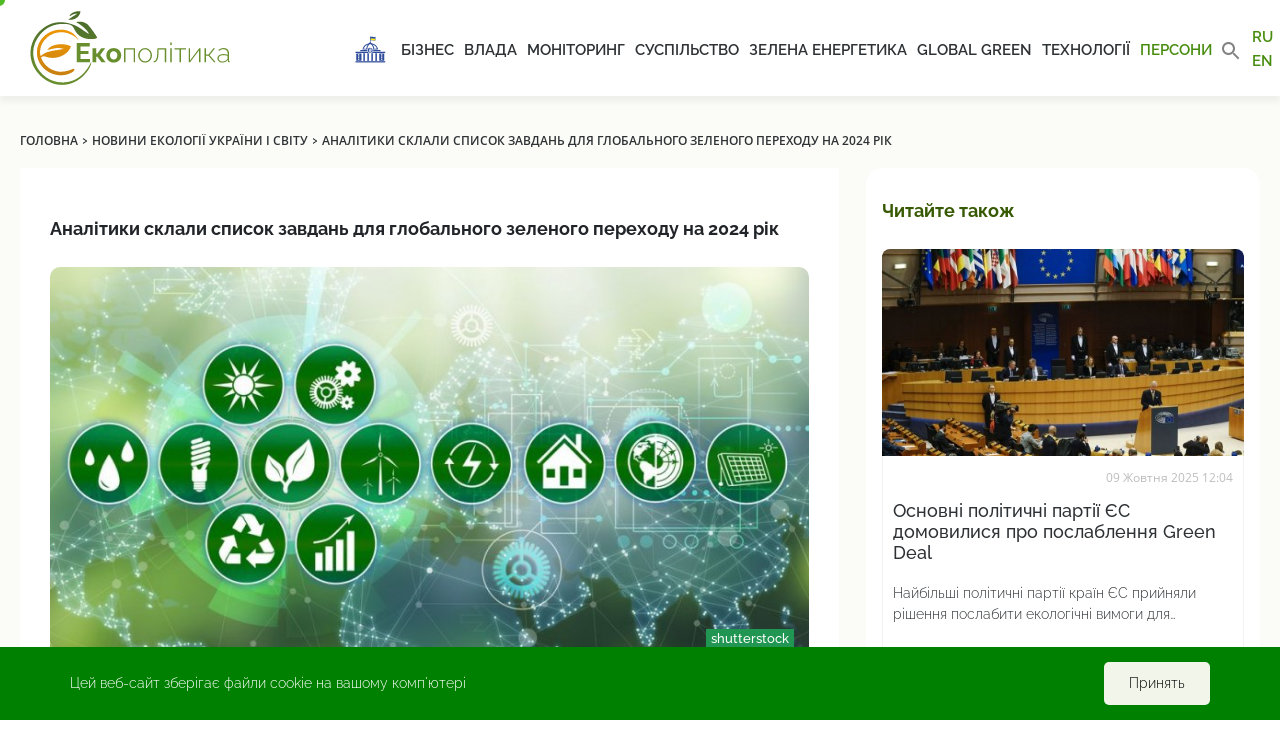

--- FILE ---
content_type: text/html; charset=UTF-8
request_url: https://ecopolitic.com.ua/ua/news/analitiki-sklali-spisok-zavdan-dlya-globalnogo-zelenogo-perehodu-na-2024-rik/
body_size: 18573
content:
<!doctype html>
<html lang="uk">
<head><style>img.lazy{min-height:1px}</style><link href="https://ecopolitic.com.ua/wp-content/plugins/w3-total-cache/pub/js/lazyload.min.js" as="script">
    <!-- Global site tag (gtag.js) - Google Analytics -->
    <script async src="https://www.googletagmanager.com/gtag/js?id=UA-188880262-1"></script>
    <script>
        window.dataLayer = window.dataLayer || [];

        function gtag() {
            dataLayer.push(arguments);
        }

        gtag('js', new Date());

        gtag('config', 'UA-188880262-1');
    </script>

    <meta charset="UTF-8">
    <meta name="viewport"
          content="width=device-width, user-scalable=no, initial-scale=1.0, maximum-scale=1.0, minimum-scale=1.0">
    <meta http-equiv="X-UA-Compatible" content="IE=edge">
    <meta name="apple-mobile-web-app-capable" content="yes">
    <meta name="apple-mobile-web-app-status-bar-style" content="black">
    
    <link rel="apple-touch-icon" sizes="57x57"
          href="https://ecopolitic.com.ua/wp-content/themes/ecopolitika/assets/img/favicon/apple-icon-57x57.png">
    <link rel="apple-touch-icon" sizes="60x60"
          href="https://ecopolitic.com.ua/wp-content/themes/ecopolitika/assets/img/favicon/apple-icon-60x60.png">
    <link rel="apple-touch-icon" sizes="72x72"
          href="https://ecopolitic.com.ua/wp-content/themes/ecopolitika/assets/img/favicon/apple-icon-72x72.png">
    <link rel="apple-touch-icon" sizes="76x76"
          href="https://ecopolitic.com.ua/wp-content/themes/ecopolitika/assets/img/favicon/apple-icon-76x76.png">
    <link rel="apple-touch-icon" sizes="114x114"
          href="https://ecopolitic.com.ua/wp-content/themes/ecopolitika/assets/img/favicon/apple-icon-114x114.png">
    <link rel="apple-touch-icon" sizes="120x120"
          href="https://ecopolitic.com.ua/wp-content/themes/ecopolitika/assets/img/favicon/apple-icon-120x120.png">
    <link rel="apple-touch-icon" sizes="144x144"
          href="https://ecopolitic.com.ua/wp-content/themes/ecopolitika/assets/img/favicon/apple-icon-144x144.png">
    <link rel="apple-touch-icon" sizes="152x152"
          href="https://ecopolitic.com.ua/wp-content/themes/ecopolitika/assets/img/favicon/apple-icon-152x152.png">
    <link rel="apple-touch-icon" sizes="180x180"
          href="https://ecopolitic.com.ua/wp-content/themes/ecopolitika/assets/img/favicon/apple-icon-180x180.png">
    <link rel="icon" type="image/png" sizes="192x192"
          href="https://ecopolitic.com.ua/wp-content/themes/ecopolitika/assets/img/favicon/android-icon-192x192.png">
    <link rel="icon" type="image/png" sizes="32x32"
          href="https://ecopolitic.com.ua/wp-content/themes/ecopolitika/assets/img/favicon/favicon-32x32.png">
    <link rel="icon" type="image/png" sizes="96x96"
          href="https://ecopolitic.com.ua/wp-content/themes/ecopolitika/assets/img/favicon/favicon-96x96.png">
    <link rel="icon" type="image/png" sizes="16x16"
          href="https://ecopolitic.com.ua/wp-content/themes/ecopolitika/assets/img/favicon/favicon-16x16.png">
    <link rel="manifest" href="https://ecopolitic.com.ua/wp-content/themes/ecopolitika/assets/img/favicon/manifest.json">
    <meta name="msapplication-TileColor" content="#ffffff">
    <meta name="msapplication-TileImage"
          content="https://ecopolitic.com.ua/wp-content/themes/ecopolitika/assets/img/favicon/ms-icon-144x144.png">
    <meta name="theme-color" content="#ffffff">

    <link rel="apple-touch-icon" sizes="180x180"
          href="https://ecopolitic.com.ua/wp-content/themes/ecopolitika/assets/img/favicon/apple-touch-icon.png">
    <link rel="apple-touch-icon" sizes="180x180"
          href="https://ecopolitic.com.ua/wp-content/themes/ecopolitika/assets/img/favicon/mstile-64x64.png">
    <link rel="apple-touch-icon" sizes="180x180"
          href="https://ecopolitic.com.ua/wp-content/themes/ecopolitika/assets/img/favicon/mstile-76x76.png">
    <link rel="icon" type="image/png" sizes="32x32"
          href="https://ecopolitic.com.ua/wp-content/themes/ecopolitika/assets/img/favicon/favicon-32x32.png">
    <link rel="icon" type="image/png" sizes="16x16"
          href="https://ecopolitic.com.ua/wp-content/themes/ecopolitika/assets/img/favicon/favicon-16x16.png ">
    <link rel="manifest" href="https://ecopolitic.com.ua/wp-content/themes/ecopolitika/assets/img/favicon/site.webmanifest">
    <link rel="mask-icon"
          href="https://ecopolitic.com.ua/wp-content/themes/ecopolitika/assets/img/favicon/safari-pinned-tab.svg"
          color="#5bbad5">
    <meta name="msapplication-TileColor" content="#da532c">
    <meta name="theme-color" content="#ffffff">
    <!--    <link rel="icon" href="-->
	<!--/assets/img/favicon.ico" type="image/x-icon" />-->
    <!--    <link rel="shortcut icon" href="-->
	<!--/assets/img/favicon.ico" type="image/x-icon" />-->

	<meta name='robots' content='index, follow, max-image-preview:large, max-snippet:-1, max-video-preview:-1' />
	<style>img:is([sizes="auto" i], [sizes^="auto," i]) { contain-intrinsic-size: 3000px 1500px }</style>
	<link rel="alternate" href="https://ecopolitic.com.ua/news/analitiki-sostavili-spisok-zadach-dlya-globalnogo-zelenogo-perehoda-na-2024-god/" hreflang="ru" />
<link rel="alternate" href="https://ecopolitic.com.ua/ua/news/analitiki-sklali-spisok-zavdan-dlya-globalnogo-zelenogo-perehodu-na-2024-rik/" hreflang="uk" />
<link rel="alternate" href="https://ecopolitic.com.ua/en/news/analitiki-sklali-spisok-zavdan-dlya-globalnogo-zelenogo-perehodu-na-2024-rik-2/" hreflang="en" />

	<!-- This site is optimized with the Yoast SEO plugin v26.4 - https://yoast.com/wordpress/plugins/seo/ -->
	<title>ТОП-3 завдання Green Deal на 2024 рік для світу від BNEF – новини екології світу | ЕкоПолітика</title>
	<link rel="canonical" href="https://ecopolitic.com.ua/ua/news/analitiki-sklali-spisok-zavdan-dlya-globalnogo-zelenogo-perehodu-na-2024-rik/" />
	<meta property="og:locale" content="uk_UA" />
	<meta property="og:locale:alternate" content="ru_RU" />
	<meta property="og:locale:alternate" content="en_US" />
	<meta property="og:type" content="article" />
	<meta property="og:title" content="Аналітики склали список завдань для глобального зеленого переходу на 2024 рік" />
	<meta property="og:description" content="Аналітики BloombergNEF підготували три критичні завдання на 2024 рік для світової ВДЕ-спільноти, які поможуть досягнути вуглецевої нейтральності до 2050 року. Адже попри деякі успіхи, зокрема політичні домовленості, зростання парку електромобілей, зменшення витрат на зелені технології тощо, робота по виходу на “чистий нуль” ще навіть не наполовину виконана, повідомляє BNEF. Серед основних завдань на 2024 рік [&hellip;]" />
	<meta property="og:url" content="https://ecopolitic.com.ua/ua/news/analitiki-sklali-spisok-zavdan-dlya-globalnogo-zelenogo-perehodu-na-2024-rik/" />
	<meta property="og:site_name" content="ЕкоПолітика" />
	<meta property="og:image" content="https://ecopolitic.com.ua/wp-content/uploads/2023/11/shutterstock_1721538775.jpg" />
	<meta property="og:image:width" content="1000" />
	<meta property="og:image:height" content="606" />
	<meta property="og:image:type" content="image/jpeg" />
	<meta name="twitter:card" content="summary_large_image" />
	<script type="application/ld+json" class="yoast-schema-graph">{"@context":"https://schema.org","@graph":[{"@type":"WebPage","@id":"https://ecopolitic.com.ua/ua/news/analitiki-sklali-spisok-zavdan-dlya-globalnogo-zelenogo-perehodu-na-2024-rik/","url":"https://ecopolitic.com.ua/ua/news/analitiki-sklali-spisok-zavdan-dlya-globalnogo-zelenogo-perehodu-na-2024-rik/","name":"ТОП-3 завдання Green Deal на 2024 рік для світу від BNEF – новини екології світу | ЕкоПолітика","isPartOf":{"@id":"https://ecopolitic.com.ua/ua/#website"},"primaryImageOfPage":{"@id":"https://ecopolitic.com.ua/ua/news/analitiki-sklali-spisok-zavdan-dlya-globalnogo-zelenogo-perehodu-na-2024-rik/#primaryimage"},"image":{"@id":"https://ecopolitic.com.ua/ua/news/analitiki-sklali-spisok-zavdan-dlya-globalnogo-zelenogo-perehodu-na-2024-rik/#primaryimage"},"thumbnailUrl":"https://ecopolitic.com.ua/wp-content/uploads/2023/11/shutterstock_1721538775.jpg","datePublished":"2024-01-27T10:22:42+00:00","breadcrumb":{"@id":"https://ecopolitic.com.ua/ua/news/analitiki-sklali-spisok-zavdan-dlya-globalnogo-zelenogo-perehodu-na-2024-rik/#breadcrumb"},"inLanguage":"uk","potentialAction":[{"@type":"ReadAction","target":["https://ecopolitic.com.ua/ua/news/analitiki-sklali-spisok-zavdan-dlya-globalnogo-zelenogo-perehodu-na-2024-rik/"]}]},{"@type":"ImageObject","inLanguage":"uk","@id":"https://ecopolitic.com.ua/ua/news/analitiki-sklali-spisok-zavdan-dlya-globalnogo-zelenogo-perehodu-na-2024-rik/#primaryimage","url":"https://ecopolitic.com.ua/wp-content/uploads/2023/11/shutterstock_1721538775.jpg","contentUrl":"https://ecopolitic.com.ua/wp-content/uploads/2023/11/shutterstock_1721538775.jpg","width":1000,"height":606,"caption":"shutterstock"},{"@type":"BreadcrumbList","@id":"https://ecopolitic.com.ua/ua/news/analitiki-sklali-spisok-zavdan-dlya-globalnogo-zelenogo-perehodu-na-2024-rik/#breadcrumb","itemListElement":[{"@type":"ListItem","position":1,"name":"Home","item":"https://ecopolitic.com.ua/ua/"},{"@type":"ListItem","position":2,"name":"Новини екології України і світу","item":"https://ecopolitic.com.ua/ua/news/"},{"@type":"ListItem","position":3,"name":"Аналітики склали список завдань для глобального зеленого переходу на 2024 рік"}]},{"@type":"WebSite","@id":"https://ecopolitic.com.ua/ua/#website","url":"https://ecopolitic.com.ua/ua/","name":"ЕкоПолітика","description":"Все про ЕкоПолітику України","publisher":{"@id":"https://ecopolitic.com.ua/ua/#organization"},"potentialAction":[{"@type":"SearchAction","target":{"@type":"EntryPoint","urlTemplate":"https://ecopolitic.com.ua/ua/?s={search_term_string}"},"query-input":{"@type":"PropertyValueSpecification","valueRequired":true,"valueName":"search_term_string"}}],"inLanguage":"uk"},{"@type":"Organization","@id":"https://ecopolitic.com.ua/ua/#organization","name":"ЕкоПолітика","url":"https://ecopolitic.com.ua/ua/","logo":{"@type":"ImageObject","inLanguage":"uk","@id":"https://ecopolitic.com.ua/ua/#/schema/logo/image/","url":"https://ecopolitic.com.ua/wp-content/uploads/2021/01/Ecopolitic-logo_full02.svg","contentUrl":"https://ecopolitic.com.ua/wp-content/uploads/2021/01/Ecopolitic-logo_full02.svg","caption":"ЕкоПолітика"},"image":{"@id":"https://ecopolitic.com.ua/ua/#/schema/logo/image/"}}]}</script>
	<!-- / Yoast SEO plugin. -->


<script type="text/javascript">
/* <![CDATA[ */
window._wpemojiSettings = {"baseUrl":"https:\/\/s.w.org\/images\/core\/emoji\/16.0.1\/72x72\/","ext":".png","svgUrl":"https:\/\/s.w.org\/images\/core\/emoji\/16.0.1\/svg\/","svgExt":".svg","source":{"wpemoji":"https:\/\/ecopolitic.com.ua\/wp-includes\/js\/wp-emoji.js?ver=666e4976f2b9b0f50ccf6de56bc0c0ed.1765201483","twemoji":"https:\/\/ecopolitic.com.ua\/wp-includes\/js\/twemoji.js?ver=666e4976f2b9b0f50ccf6de56bc0c0ed.1765201483"}};
/**
 * @output wp-includes/js/wp-emoji-loader.js
 */

/**
 * Emoji Settings as exported in PHP via _print_emoji_detection_script().
 * @typedef WPEmojiSettings
 * @type {object}
 * @property {?object} source
 * @property {?string} source.concatemoji
 * @property {?string} source.twemoji
 * @property {?string} source.wpemoji
 * @property {?boolean} DOMReady
 * @property {?Function} readyCallback
 */

/**
 * Support tests.
 * @typedef SupportTests
 * @type {object}
 * @property {?boolean} flag
 * @property {?boolean} emoji
 */

/**
 * IIFE to detect emoji support and load Twemoji if needed.
 *
 * @param {Window} window
 * @param {Document} document
 * @param {WPEmojiSettings} settings
 */
( function wpEmojiLoader( window, document, settings ) {
	if ( typeof Promise === 'undefined' ) {
		return;
	}

	var sessionStorageKey = 'wpEmojiSettingsSupports';
	var tests = [ 'flag', 'emoji' ];

	/**
	 * Checks whether the browser supports offloading to a Worker.
	 *
	 * @since 6.3.0
	 *
	 * @private
	 *
	 * @returns {boolean}
	 */
	function supportsWorkerOffloading() {
		return (
			typeof Worker !== 'undefined' &&
			typeof OffscreenCanvas !== 'undefined' &&
			typeof URL !== 'undefined' &&
			URL.createObjectURL &&
			typeof Blob !== 'undefined'
		);
	}

	/**
	 * @typedef SessionSupportTests
	 * @type {object}
	 * @property {number} timestamp
	 * @property {SupportTests} supportTests
	 */

	/**
	 * Get support tests from session.
	 *
	 * @since 6.3.0
	 *
	 * @private
	 *
	 * @returns {?SupportTests} Support tests, or null if not set or older than 1 week.
	 */
	function getSessionSupportTests() {
		try {
			/** @type {SessionSupportTests} */
			var item = JSON.parse(
				sessionStorage.getItem( sessionStorageKey )
			);
			if (
				typeof item === 'object' &&
				typeof item.timestamp === 'number' &&
				new Date().valueOf() < item.timestamp + 604800 && // Note: Number is a week in seconds.
				typeof item.supportTests === 'object'
			) {
				return item.supportTests;
			}
		} catch ( e ) {}
		return null;
	}

	/**
	 * Persist the supports in session storage.
	 *
	 * @since 6.3.0
	 *
	 * @private
	 *
	 * @param {SupportTests} supportTests Support tests.
	 */
	function setSessionSupportTests( supportTests ) {
		try {
			/** @type {SessionSupportTests} */
			var item = {
				supportTests: supportTests,
				timestamp: new Date().valueOf()
			};

			sessionStorage.setItem(
				sessionStorageKey,
				JSON.stringify( item )
			);
		} catch ( e ) {}
	}

	/**
	 * Checks if two sets of Emoji characters render the same visually.
	 *
	 * This is used to determine if the browser is rendering an emoji with multiple data points
	 * correctly. set1 is the emoji in the correct form, using a zero-width joiner. set2 is the emoji
	 * in the incorrect form, using a zero-width space. If the two sets render the same, then the browser
	 * does not support the emoji correctly.
	 *
	 * This function may be serialized to run in a Worker. Therefore, it cannot refer to variables from the containing
	 * scope. Everything must be passed by parameters.
	 *
	 * @since 4.9.0
	 *
	 * @private
	 *
	 * @param {CanvasRenderingContext2D} context 2D Context.
	 * @param {string} set1 Set of Emoji to test.
	 * @param {string} set2 Set of Emoji to test.
	 *
	 * @return {boolean} True if the two sets render the same.
	 */
	function emojiSetsRenderIdentically( context, set1, set2 ) {
		// Cleanup from previous test.
		context.clearRect( 0, 0, context.canvas.width, context.canvas.height );
		context.fillText( set1, 0, 0 );
		var rendered1 = new Uint32Array(
			context.getImageData(
				0,
				0,
				context.canvas.width,
				context.canvas.height
			).data
		);

		// Cleanup from previous test.
		context.clearRect( 0, 0, context.canvas.width, context.canvas.height );
		context.fillText( set2, 0, 0 );
		var rendered2 = new Uint32Array(
			context.getImageData(
				0,
				0,
				context.canvas.width,
				context.canvas.height
			).data
		);

		return rendered1.every( function ( rendered2Data, index ) {
			return rendered2Data === rendered2[ index ];
		} );
	}

	/**
	 * Checks if the center point of a single emoji is empty.
	 *
	 * This is used to determine if the browser is rendering an emoji with a single data point
	 * correctly. The center point of an incorrectly rendered emoji will be empty. A correctly
	 * rendered emoji will have a non-zero value at the center point.
	 *
	 * This function may be serialized to run in a Worker. Therefore, it cannot refer to variables from the containing
	 * scope. Everything must be passed by parameters.
	 *
	 * @since 6.8.2
	 *
	 * @private
	 *
	 * @param {CanvasRenderingContext2D} context 2D Context.
	 * @param {string} emoji Emoji to test.
	 *
	 * @return {boolean} True if the center point is empty.
	 */
	function emojiRendersEmptyCenterPoint( context, emoji ) {
		// Cleanup from previous test.
		context.clearRect( 0, 0, context.canvas.width, context.canvas.height );
		context.fillText( emoji, 0, 0 );

		// Test if the center point (16, 16) is empty (0,0,0,0).
		var centerPoint = context.getImageData(16, 16, 1, 1);
		for ( var i = 0; i < centerPoint.data.length; i++ ) {
			if ( centerPoint.data[ i ] !== 0 ) {
				// Stop checking the moment it's known not to be empty.
				return false;
			}
		}

		return true;
	}

	/**
	 * Determines if the browser properly renders Emoji that Twemoji can supplement.
	 *
	 * This function may be serialized to run in a Worker. Therefore, it cannot refer to variables from the containing
	 * scope. Everything must be passed by parameters.
	 *
	 * @since 4.2.0
	 *
	 * @private
	 *
	 * @param {CanvasRenderingContext2D} context 2D Context.
	 * @param {string} type Whether to test for support of "flag" or "emoji".
	 * @param {Function} emojiSetsRenderIdentically Reference to emojiSetsRenderIdentically function, needed due to minification.
	 * @param {Function} emojiRendersEmptyCenterPoint Reference to emojiRendersEmptyCenterPoint function, needed due to minification.
	 *
	 * @return {boolean} True if the browser can render emoji, false if it cannot.
	 */
	function browserSupportsEmoji( context, type, emojiSetsRenderIdentically, emojiRendersEmptyCenterPoint ) {
		var isIdentical;

		switch ( type ) {
			case 'flag':
				/*
				 * Test for Transgender flag compatibility. Added in Unicode 13.
				 *
				 * To test for support, we try to render it, and compare the rendering to how it would look if
				 * the browser doesn't render it correctly (white flag emoji + transgender symbol).
				 */
				isIdentical = emojiSetsRenderIdentically(
					context,
					'\uD83C\uDFF3\uFE0F\u200D\u26A7\uFE0F', // as a zero-width joiner sequence
					'\uD83C\uDFF3\uFE0F\u200B\u26A7\uFE0F' // separated by a zero-width space
				);

				if ( isIdentical ) {
					return false;
				}

				/*
				 * Test for Sark flag compatibility. This is the least supported of the letter locale flags,
				 * so gives us an easy test for full support.
				 *
				 * To test for support, we try to render it, and compare the rendering to how it would look if
				 * the browser doesn't render it correctly ([C] + [Q]).
				 */
				isIdentical = emojiSetsRenderIdentically(
					context,
					'\uD83C\uDDE8\uD83C\uDDF6', // as the sequence of two code points
					'\uD83C\uDDE8\u200B\uD83C\uDDF6' // as the two code points separated by a zero-width space
				);

				if ( isIdentical ) {
					return false;
				}

				/*
				 * Test for English flag compatibility. England is a country in the United Kingdom, it
				 * does not have a two letter locale code but rather a five letter sub-division code.
				 *
				 * To test for support, we try to render it, and compare the rendering to how it would look if
				 * the browser doesn't render it correctly (black flag emoji + [G] + [B] + [E] + [N] + [G]).
				 */
				isIdentical = emojiSetsRenderIdentically(
					context,
					// as the flag sequence
					'\uD83C\uDFF4\uDB40\uDC67\uDB40\uDC62\uDB40\uDC65\uDB40\uDC6E\uDB40\uDC67\uDB40\uDC7F',
					// with each code point separated by a zero-width space
					'\uD83C\uDFF4\u200B\uDB40\uDC67\u200B\uDB40\uDC62\u200B\uDB40\uDC65\u200B\uDB40\uDC6E\u200B\uDB40\uDC67\u200B\uDB40\uDC7F'
				);

				return ! isIdentical;
			case 'emoji':
				/*
				 * Does Emoji 16.0 cause the browser to go splat?
				 *
				 * To test for Emoji 16.0 support, try to render a new emoji: Splatter.
				 *
				 * The splatter emoji is a single code point emoji. Testing for browser support
				 * required testing the center point of the emoji to see if it is empty.
				 *
				 * 0xD83E 0xDEDF (\uD83E\uDEDF) == 🫟 Splatter.
				 *
				 * When updating this test, please ensure that the emoji is either a single code point
				 * or switch to using the emojiSetsRenderIdentically function and testing with a zero-width
				 * joiner vs a zero-width space.
				 */
				var notSupported = emojiRendersEmptyCenterPoint( context, '\uD83E\uDEDF' );
				return ! notSupported;
		}

		return false;
	}

	/**
	 * Checks emoji support tests.
	 *
	 * This function may be serialized to run in a Worker. Therefore, it cannot refer to variables from the containing
	 * scope. Everything must be passed by parameters.
	 *
	 * @since 6.3.0
	 *
	 * @private
	 *
	 * @param {string[]} tests Tests.
	 * @param {Function} browserSupportsEmoji Reference to browserSupportsEmoji function, needed due to minification.
	 * @param {Function} emojiSetsRenderIdentically Reference to emojiSetsRenderIdentically function, needed due to minification.
	 * @param {Function} emojiRendersEmptyCenterPoint Reference to emojiRendersEmptyCenterPoint function, needed due to minification.
	 *
	 * @return {SupportTests} Support tests.
	 */
	function testEmojiSupports( tests, browserSupportsEmoji, emojiSetsRenderIdentically, emojiRendersEmptyCenterPoint ) {
		var canvas;
		if (
			typeof WorkerGlobalScope !== 'undefined' &&
			self instanceof WorkerGlobalScope
		) {
			canvas = new OffscreenCanvas( 300, 150 ); // Dimensions are default for HTMLCanvasElement.
		} else {
			canvas = document.createElement( 'canvas' );
		}

		var context = canvas.getContext( '2d', { willReadFrequently: true } );

		/*
		 * Chrome on OS X added native emoji rendering in M41. Unfortunately,
		 * it doesn't work when the font is bolder than 500 weight. So, we
		 * check for bold rendering support to avoid invisible emoji in Chrome.
		 */
		context.textBaseline = 'top';
		context.font = '600 32px Arial';

		var supports = {};
		tests.forEach( function ( test ) {
			supports[ test ] = browserSupportsEmoji( context, test, emojiSetsRenderIdentically, emojiRendersEmptyCenterPoint );
		} );
		return supports;
	}

	/**
	 * Adds a script to the head of the document.
	 *
	 * @ignore
	 *
	 * @since 4.2.0
	 *
	 * @param {string} src The url where the script is located.
	 *
	 * @return {void}
	 */
	function addScript( src ) {
		var script = document.createElement( 'script' );
		script.src = src;
		script.defer = true;
		document.head.appendChild( script );
	}

	settings.supports = {
		everything: true,
		everythingExceptFlag: true
	};

	// Create a promise for DOMContentLoaded since the worker logic may finish after the event has fired.
	var domReadyPromise = new Promise( function ( resolve ) {
		document.addEventListener( 'DOMContentLoaded', resolve, {
			once: true
		} );
	} );

	// Obtain the emoji support from the browser, asynchronously when possible.
	new Promise( function ( resolve ) {
		var supportTests = getSessionSupportTests();
		if ( supportTests ) {
			resolve( supportTests );
			return;
		}

		if ( supportsWorkerOffloading() ) {
			try {
				// Note that the functions are being passed as arguments due to minification.
				var workerScript =
					'postMessage(' +
					testEmojiSupports.toString() +
					'(' +
					[
						JSON.stringify( tests ),
						browserSupportsEmoji.toString(),
						emojiSetsRenderIdentically.toString(),
						emojiRendersEmptyCenterPoint.toString()
					].join( ',' ) +
					'));';
				var blob = new Blob( [ workerScript ], {
					type: 'text/javascript'
				} );
				var worker = new Worker( URL.createObjectURL( blob ), { name: 'wpTestEmojiSupports' } );
				worker.onmessage = function ( event ) {
					supportTests = event.data;
					setSessionSupportTests( supportTests );
					worker.terminate();
					resolve( supportTests );
				};
				return;
			} catch ( e ) {}
		}

		supportTests = testEmojiSupports( tests, browserSupportsEmoji, emojiSetsRenderIdentically, emojiRendersEmptyCenterPoint );
		setSessionSupportTests( supportTests );
		resolve( supportTests );
	} )
		// Once the browser emoji support has been obtained from the session, finalize the settings.
		.then( function ( supportTests ) {
			/*
			 * Tests the browser support for flag emojis and other emojis, and adjusts the
			 * support settings accordingly.
			 */
			for ( var test in supportTests ) {
				settings.supports[ test ] = supportTests[ test ];

				settings.supports.everything =
					settings.supports.everything && settings.supports[ test ];

				if ( 'flag' !== test ) {
					settings.supports.everythingExceptFlag =
						settings.supports.everythingExceptFlag &&
						settings.supports[ test ];
				}
			}

			settings.supports.everythingExceptFlag =
				settings.supports.everythingExceptFlag &&
				! settings.supports.flag;

			// Sets DOMReady to false and assigns a ready function to settings.
			settings.DOMReady = false;
			settings.readyCallback = function () {
				settings.DOMReady = true;
			};
		} )
		.then( function () {
			return domReadyPromise;
		} )
		.then( function () {
			// When the browser can not render everything we need to load a polyfill.
			if ( ! settings.supports.everything ) {
				settings.readyCallback();

				var src = settings.source || {};

				if ( src.concatemoji ) {
					addScript( src.concatemoji );
				} else if ( src.wpemoji && src.twemoji ) {
					addScript( src.twemoji );
					addScript( src.wpemoji );
				}
			}
		} );
} )( window, document, window._wpemojiSettings );

/* ]]> */
</script>
<style id='wp-emoji-styles-inline-css' type='text/css'>

	img.wp-smiley, img.emoji {
		display: inline !important;
		border: none !important;
		box-shadow: none !important;
		height: 1em !important;
		width: 1em !important;
		margin: 0 0.07em !important;
		vertical-align: -0.1em !important;
		background: none !important;
		padding: 0 !important;
	}
</style>
<link rel="stylesheet" href="https://ecopolitic.com.ua/wp-content/cache/minify/52347.css" media="all" />

<style id='classic-theme-styles-inline-css' type='text/css'>
/**
 * These rules are needed for backwards compatibility.
 * They should match the button element rules in the base theme.json file.
 */
.wp-block-button__link {
	color: #ffffff;
	background-color: #32373c;
	border-radius: 9999px; /* 100% causes an oval, but any explicit but really high value retains the pill shape. */

	/* This needs a low specificity so it won't override the rules from the button element if defined in theme.json. */
	box-shadow: none;
	text-decoration: none;

	/* The extra 2px are added to size solids the same as the outline versions.*/
	padding: calc(0.667em + 2px) calc(1.333em + 2px);

	font-size: 1.125em;
}

.wp-block-file__button {
	background: #32373c;
	color: #ffffff;
	text-decoration: none;
}

</style>
<style id='global-styles-inline-css' type='text/css'>
:root{--wp--preset--aspect-ratio--square: 1;--wp--preset--aspect-ratio--4-3: 4/3;--wp--preset--aspect-ratio--3-4: 3/4;--wp--preset--aspect-ratio--3-2: 3/2;--wp--preset--aspect-ratio--2-3: 2/3;--wp--preset--aspect-ratio--16-9: 16/9;--wp--preset--aspect-ratio--9-16: 9/16;--wp--preset--color--black: #000000;--wp--preset--color--cyan-bluish-gray: #abb8c3;--wp--preset--color--white: #ffffff;--wp--preset--color--pale-pink: #f78da7;--wp--preset--color--vivid-red: #cf2e2e;--wp--preset--color--luminous-vivid-orange: #ff6900;--wp--preset--color--luminous-vivid-amber: #fcb900;--wp--preset--color--light-green-cyan: #7bdcb5;--wp--preset--color--vivid-green-cyan: #00d084;--wp--preset--color--pale-cyan-blue: #8ed1fc;--wp--preset--color--vivid-cyan-blue: #0693e3;--wp--preset--color--vivid-purple: #9b51e0;--wp--preset--gradient--vivid-cyan-blue-to-vivid-purple: linear-gradient(135deg,rgba(6,147,227,1) 0%,rgb(155,81,224) 100%);--wp--preset--gradient--light-green-cyan-to-vivid-green-cyan: linear-gradient(135deg,rgb(122,220,180) 0%,rgb(0,208,130) 100%);--wp--preset--gradient--luminous-vivid-amber-to-luminous-vivid-orange: linear-gradient(135deg,rgba(252,185,0,1) 0%,rgba(255,105,0,1) 100%);--wp--preset--gradient--luminous-vivid-orange-to-vivid-red: linear-gradient(135deg,rgba(255,105,0,1) 0%,rgb(207,46,46) 100%);--wp--preset--gradient--very-light-gray-to-cyan-bluish-gray: linear-gradient(135deg,rgb(238,238,238) 0%,rgb(169,184,195) 100%);--wp--preset--gradient--cool-to-warm-spectrum: linear-gradient(135deg,rgb(74,234,220) 0%,rgb(151,120,209) 20%,rgb(207,42,186) 40%,rgb(238,44,130) 60%,rgb(251,105,98) 80%,rgb(254,248,76) 100%);--wp--preset--gradient--blush-light-purple: linear-gradient(135deg,rgb(255,206,236) 0%,rgb(152,150,240) 100%);--wp--preset--gradient--blush-bordeaux: linear-gradient(135deg,rgb(254,205,165) 0%,rgb(254,45,45) 50%,rgb(107,0,62) 100%);--wp--preset--gradient--luminous-dusk: linear-gradient(135deg,rgb(255,203,112) 0%,rgb(199,81,192) 50%,rgb(65,88,208) 100%);--wp--preset--gradient--pale-ocean: linear-gradient(135deg,rgb(255,245,203) 0%,rgb(182,227,212) 50%,rgb(51,167,181) 100%);--wp--preset--gradient--electric-grass: linear-gradient(135deg,rgb(202,248,128) 0%,rgb(113,206,126) 100%);--wp--preset--gradient--midnight: linear-gradient(135deg,rgb(2,3,129) 0%,rgb(40,116,252) 100%);--wp--preset--font-size--small: 13px;--wp--preset--font-size--medium: 20px;--wp--preset--font-size--large: 36px;--wp--preset--font-size--x-large: 42px;--wp--preset--spacing--20: 0.44rem;--wp--preset--spacing--30: 0.67rem;--wp--preset--spacing--40: 1rem;--wp--preset--spacing--50: 1.5rem;--wp--preset--spacing--60: 2.25rem;--wp--preset--spacing--70: 3.38rem;--wp--preset--spacing--80: 5.06rem;--wp--preset--shadow--natural: 6px 6px 9px rgba(0, 0, 0, 0.2);--wp--preset--shadow--deep: 12px 12px 50px rgba(0, 0, 0, 0.4);--wp--preset--shadow--sharp: 6px 6px 0px rgba(0, 0, 0, 0.2);--wp--preset--shadow--outlined: 6px 6px 0px -3px rgba(255, 255, 255, 1), 6px 6px rgba(0, 0, 0, 1);--wp--preset--shadow--crisp: 6px 6px 0px rgba(0, 0, 0, 1);}:where(.is-layout-flex){gap: 0.5em;}:where(.is-layout-grid){gap: 0.5em;}body .is-layout-flex{display: flex;}.is-layout-flex{flex-wrap: wrap;align-items: center;}.is-layout-flex > :is(*, div){margin: 0;}body .is-layout-grid{display: grid;}.is-layout-grid > :is(*, div){margin: 0;}:where(.wp-block-columns.is-layout-flex){gap: 2em;}:where(.wp-block-columns.is-layout-grid){gap: 2em;}:where(.wp-block-post-template.is-layout-flex){gap: 1.25em;}:where(.wp-block-post-template.is-layout-grid){gap: 1.25em;}.has-black-color{color: var(--wp--preset--color--black) !important;}.has-cyan-bluish-gray-color{color: var(--wp--preset--color--cyan-bluish-gray) !important;}.has-white-color{color: var(--wp--preset--color--white) !important;}.has-pale-pink-color{color: var(--wp--preset--color--pale-pink) !important;}.has-vivid-red-color{color: var(--wp--preset--color--vivid-red) !important;}.has-luminous-vivid-orange-color{color: var(--wp--preset--color--luminous-vivid-orange) !important;}.has-luminous-vivid-amber-color{color: var(--wp--preset--color--luminous-vivid-amber) !important;}.has-light-green-cyan-color{color: var(--wp--preset--color--light-green-cyan) !important;}.has-vivid-green-cyan-color{color: var(--wp--preset--color--vivid-green-cyan) !important;}.has-pale-cyan-blue-color{color: var(--wp--preset--color--pale-cyan-blue) !important;}.has-vivid-cyan-blue-color{color: var(--wp--preset--color--vivid-cyan-blue) !important;}.has-vivid-purple-color{color: var(--wp--preset--color--vivid-purple) !important;}.has-black-background-color{background-color: var(--wp--preset--color--black) !important;}.has-cyan-bluish-gray-background-color{background-color: var(--wp--preset--color--cyan-bluish-gray) !important;}.has-white-background-color{background-color: var(--wp--preset--color--white) !important;}.has-pale-pink-background-color{background-color: var(--wp--preset--color--pale-pink) !important;}.has-vivid-red-background-color{background-color: var(--wp--preset--color--vivid-red) !important;}.has-luminous-vivid-orange-background-color{background-color: var(--wp--preset--color--luminous-vivid-orange) !important;}.has-luminous-vivid-amber-background-color{background-color: var(--wp--preset--color--luminous-vivid-amber) !important;}.has-light-green-cyan-background-color{background-color: var(--wp--preset--color--light-green-cyan) !important;}.has-vivid-green-cyan-background-color{background-color: var(--wp--preset--color--vivid-green-cyan) !important;}.has-pale-cyan-blue-background-color{background-color: var(--wp--preset--color--pale-cyan-blue) !important;}.has-vivid-cyan-blue-background-color{background-color: var(--wp--preset--color--vivid-cyan-blue) !important;}.has-vivid-purple-background-color{background-color: var(--wp--preset--color--vivid-purple) !important;}.has-black-border-color{border-color: var(--wp--preset--color--black) !important;}.has-cyan-bluish-gray-border-color{border-color: var(--wp--preset--color--cyan-bluish-gray) !important;}.has-white-border-color{border-color: var(--wp--preset--color--white) !important;}.has-pale-pink-border-color{border-color: var(--wp--preset--color--pale-pink) !important;}.has-vivid-red-border-color{border-color: var(--wp--preset--color--vivid-red) !important;}.has-luminous-vivid-orange-border-color{border-color: var(--wp--preset--color--luminous-vivid-orange) !important;}.has-luminous-vivid-amber-border-color{border-color: var(--wp--preset--color--luminous-vivid-amber) !important;}.has-light-green-cyan-border-color{border-color: var(--wp--preset--color--light-green-cyan) !important;}.has-vivid-green-cyan-border-color{border-color: var(--wp--preset--color--vivid-green-cyan) !important;}.has-pale-cyan-blue-border-color{border-color: var(--wp--preset--color--pale-cyan-blue) !important;}.has-vivid-cyan-blue-border-color{border-color: var(--wp--preset--color--vivid-cyan-blue) !important;}.has-vivid-purple-border-color{border-color: var(--wp--preset--color--vivid-purple) !important;}.has-vivid-cyan-blue-to-vivid-purple-gradient-background{background: var(--wp--preset--gradient--vivid-cyan-blue-to-vivid-purple) !important;}.has-light-green-cyan-to-vivid-green-cyan-gradient-background{background: var(--wp--preset--gradient--light-green-cyan-to-vivid-green-cyan) !important;}.has-luminous-vivid-amber-to-luminous-vivid-orange-gradient-background{background: var(--wp--preset--gradient--luminous-vivid-amber-to-luminous-vivid-orange) !important;}.has-luminous-vivid-orange-to-vivid-red-gradient-background{background: var(--wp--preset--gradient--luminous-vivid-orange-to-vivid-red) !important;}.has-very-light-gray-to-cyan-bluish-gray-gradient-background{background: var(--wp--preset--gradient--very-light-gray-to-cyan-bluish-gray) !important;}.has-cool-to-warm-spectrum-gradient-background{background: var(--wp--preset--gradient--cool-to-warm-spectrum) !important;}.has-blush-light-purple-gradient-background{background: var(--wp--preset--gradient--blush-light-purple) !important;}.has-blush-bordeaux-gradient-background{background: var(--wp--preset--gradient--blush-bordeaux) !important;}.has-luminous-dusk-gradient-background{background: var(--wp--preset--gradient--luminous-dusk) !important;}.has-pale-ocean-gradient-background{background: var(--wp--preset--gradient--pale-ocean) !important;}.has-electric-grass-gradient-background{background: var(--wp--preset--gradient--electric-grass) !important;}.has-midnight-gradient-background{background: var(--wp--preset--gradient--midnight) !important;}.has-small-font-size{font-size: var(--wp--preset--font-size--small) !important;}.has-medium-font-size{font-size: var(--wp--preset--font-size--medium) !important;}.has-large-font-size{font-size: var(--wp--preset--font-size--large) !important;}.has-x-large-font-size{font-size: var(--wp--preset--font-size--x-large) !important;}
:where(.wp-block-post-template.is-layout-flex){gap: 1.25em;}:where(.wp-block-post-template.is-layout-grid){gap: 1.25em;}
:where(.wp-block-columns.is-layout-flex){gap: 2em;}:where(.wp-block-columns.is-layout-grid){gap: 2em;}
:root :where(.wp-block-pullquote){font-size: 1.5em;line-height: 1.6;}
</style>
<link rel="stylesheet" href="https://ecopolitic.com.ua/wp-content/cache/minify/4b6da.css" media="all" />




<script  defer src="https://ecopolitic.com.ua/wp-content/cache/minify/3034e.js"></script>


<link rel="https://api.w.org/" href="https://ecopolitic.com.ua/wp-json/" /><link rel="EditURI" type="application/rsd+xml" title="RSD" href="https://ecopolitic.com.ua/xmlrpc.php?rsd" />

<link rel='shortlink' href='https://ecopolitic.com.ua/?p=40217' />
<link rel="icon" href="https://ecopolitic.com.ua/wp-content/uploads/2020/12/favicon-1.ico" sizes="32x32" />
<link rel="icon" href="https://ecopolitic.com.ua/wp-content/uploads/2020/12/favicon-1.ico" sizes="192x192" />
<link rel="apple-touch-icon" href="https://ecopolitic.com.ua/wp-content/uploads/2020/12/favicon-1.ico" />
<meta name="msapplication-TileImage" content="https://ecopolitic.com.ua/wp-content/uploads/2020/12/favicon-1.ico" />
</head>

<div class="cookie-banner">
    <div class="cookie-banner-wrapper">
        <p class="cookie-banner-text">Цей веб-сайт зберігає файли cookie на вашому комп'ютері </p>
        <a class="cookie-banner-button">Принять</a>
    </div>
</div>


<body>
<div class="cursor-follower"></div>
<header class="wrapper-header">
    <div class="container header">
        <div class="header-logo">
			
                <a href="https://ecopolitic.com.ua/ua/" class="custom-logo-link">
                    <img class="lazy" src="data:image/svg+xml,%3Csvg%20xmlns='http://www.w3.org/2000/svg'%20viewBox='0%200%20180%2076'%3E%3C/svg%3E" data-src="https://ecopolitic.com.ua/wp-content/uploads/2021/02/Ecopolitic-logo_full_ukr.svg" height="76px" width="180px">
                </a>
			
        </div>
        <div class="nav-menu-wrapper display-none">
            <div class="header-search">
                <form method="get" class="search-form" action="https://ecopolitic.com.ua/ua/">
                    <input type="text" class="searchinput input-search" value="" name="s"
                           autocomplete="off"
                           placeholder="Знайти"/>
                    <button type="submit"
                            class="btn-dark display-none">Шукати</button>
                </form>
            </div>
	                        <a class="menu-item-icon" href="https://ecopolitic.com.ua/ua/bill/">
                    <img class="lazy" width="40" height="40" src="data:image/svg+xml,%3Csvg%20xmlns='http://www.w3.org/2000/svg'%20viewBox='0%200%2040%2040'%3E%3C/svg%3E" data-src="https://ecopolitic.com.ua/wp-content/uploads/2021/08/bills-menu-icon.svg"
                         alt="menu_bills_image">
                </a>
	        			<nav class="nav-menu"><ul id="menu-header-menu-ukr" class="nav-list"><li id="menu-item-1213" class="menu-item menu-item-type-taxonomy menu-item-object-category menu-item-1213"><a href="https://ecopolitic.com.ua/ua/category/biznes/">Бізнес</a></li>
<li id="menu-item-1214" class="menu-item menu-item-type-taxonomy menu-item-object-category menu-item-1214"><a href="https://ecopolitic.com.ua/ua/category/vlada/">Влада</a></li>
<li id="menu-item-1216" class="menu-item menu-item-type-taxonomy menu-item-object-category menu-item-1216"><a href="https://ecopolitic.com.ua/ua/category/monitoring-uk/">Моніторинг</a></li>
<li id="menu-item-1217" class="menu-item menu-item-type-taxonomy menu-item-object-category menu-item-1217"><a href="https://ecopolitic.com.ua/ua/category/suspilstvo/">Суспільство</a></li>
<li id="menu-item-1215" class="menu-item menu-item-type-taxonomy menu-item-object-category menu-item-1215"><a href="https://ecopolitic.com.ua/ua/category/energetika/">Зелена енергетика</a></li>
<li id="menu-item-33068" class="menu-item menu-item-type-taxonomy menu-item-object-category current-news-ancestor current-menu-parent current-news-parent menu-item-33068"><a href="https://ecopolitic.com.ua/ua/category/global_green_ua/">Global green</a></li>
<li id="menu-item-1218" class="menu-item menu-item-type-taxonomy menu-item-object-category menu-item-1218"><a href="https://ecopolitic.com.ua/ua/category/tehnologii/">Технології</a></li>
<li id="menu-item-4712" class="mobile-comment menu-item menu-item-type-post_type_archive menu-item-object-comments menu-item-4712"><a href="https://ecopolitic.com.ua/ua/comments/">Коментарі</a></li>
<li id="menu-item-8195" class="color-green menu-item menu-item-type-post_type_archive menu-item-object-persons menu-item-8195"><a href="https://ecopolitic.com.ua/ua/persons/">Персони</a></li>
</ul></nav>        </div>
        <ul class="lang-switcher">	<li class="lang-item lang-item-192 lang-item-ru lang-item-first"><a lang="ru-RU" hreflang="ru-RU" href="https://ecopolitic.com.ua/news/analitiki-sostavili-spisok-zadach-dlya-globalnogo-zelenogo-perehoda-na-2024-god/">Ru</a></li>
	<li class="lang-item lang-item-5950 lang-item-en"><a lang="en-US" hreflang="en-US" href="https://ecopolitic.com.ua/en/news/analitiki-sklali-spisok-zavdan-dlya-globalnogo-zelenogo-perehodu-na-2024-rik-2/">En</a></li>
</ul>
        <div class="decor-wrapper">
            <span class="decor"></span>
        </div>
    </div>
</header>
<a id="scroll-top" class="scroll-top-button disabled-link">
    <img class="lazy" src="data:image/svg+xml,%3Csvg%20xmlns='http://www.w3.org/2000/svg'%20viewBox='0%200%201%201'%3E%3C/svg%3E" data-src="https://ecopolitic.com.ua/wp-content/themes/ecopolitika/assets/img/bottom-arrow.svg">
</a>
<main class="main-single">
    <div class="container">
        <div class="breadcrumbs" itemscope itemtype="http://schema.org/BreadcrumbList"><span itemprop="itemListElement" itemscope itemtype="http://schema.org/ListItem"><a class="breadcrumbs__link" href="https://ecopolitic.com.ua/ua/" itemprop="item"><span itemprop="name">Головна</span></a><meta itemprop="position" content="1" /></span><span class="breadcrumbs__separator"> › </span><span itemprop="itemListElement" itemscope itemtype="http://schema.org/ListItem"><a class="breadcrumbs__link" href="https://ecopolitic.com.ua/ua/news/" itemprop="item"><span itemprop="name">Новини екології України і світу</span></a><meta itemprop="position" content="2" /></span><span class="breadcrumbs__separator"> › </span><span class="breadcrumbs__current">Аналітики склали список завдань для глобального зеленого переходу на 2024 рік</span></div><!-- .breadcrumbs -->    </div>

    <div class="single container">
        <div class="single-wrapper">
                            <h1 class="single-title ">Аналітики склали список завдань для глобального зеленого переходу на 2024 рік</h1>
                <div class="wrapper-single-image">
                    <div class="single-wrapper-shadow">
                    </div>
                    <img width="825" height="500" src="data:image/svg+xml,%3Csvg%20xmlns='http://www.w3.org/2000/svg'%20viewBox='0%200%20825%20500'%3E%3C/svg%3E" data-src="https://ecopolitic.com.ua/wp-content/uploads/2023/11/shutterstock_1721538775-825x500.jpg" class="single-image wp-post-image lazy" alt="Аналітики склали список завдань для глобального зеленого переходу на 2024 рік" decoding="async" fetchpriority="high" data-srcset="https://ecopolitic.com.ua/wp-content/uploads/2023/11/shutterstock_1721538775-825x500.jpg 825w, https://ecopolitic.com.ua/wp-content/uploads/2023/11/shutterstock_1721538775-96x58.jpg 96w, https://ecopolitic.com.ua/wp-content/uploads/2023/11/shutterstock_1721538775-800x485.jpg 800w, https://ecopolitic.com.ua/wp-content/uploads/2023/11/shutterstock_1721538775-300x182.jpg 300w, https://ecopolitic.com.ua/wp-content/uploads/2023/11/shutterstock_1721538775-768x465.jpg 768w, https://ecopolitic.com.ua/wp-content/uploads/2023/11/shutterstock_1721538775-150x91.jpg 150w, https://ecopolitic.com.ua/wp-content/uploads/2023/11/shutterstock_1721538775-500x303.jpg 500w, https://ecopolitic.com.ua/wp-content/uploads/2023/11/shutterstock_1721538775.jpg 1000w" data-sizes="(max-width: 825px) 100vw, 825px" />                        <span class="img-author">shutterstock</span>
                                    </div>
            
                <div class="single-info-wrapper " style="margin-top: 30px">
                    <time class="item-date"
                          datetime="2024-01-27 12:22">27 Січня 2024 12:22</time>
                                            <a href="https://ecopolitic.com.ua/ua/team/katerina-bielousova/" class="single-info-author">Катерина Бєлоусова</a>
                                    </div>
                <p class="single-short ">За прогнозами, до 2030 року потужність вітрової енергії сягне 1,9 ТВт з необхідних 3,6 ТВт</p>
                <div class="single-content-wrapper">
                    <p><span style="font-weight: 400;">Аналітики BloombergNEF підготували три критичні завдання на 2024 рік для світової ВДЕ-спільноти, які поможуть досягнути вуглецевої нейтральності до 2050 року.</span></p>
<p><span style="font-weight: 400;">Адже попри деякі успіхи, зокрема політичні домовленості, зростання парку електромобілей, зменшення витрат на зелені технології тощо, робота по виходу на “чистий нуль” ще навіть не наполовину виконана, повідомляє </span><a href="https://about.bnef.com/blog/get-a-grip-unleash-lock-in-an-energy-transition-to-do-list-for-2024/?fbclid=IwAR2Xilw8qr8gC20asaTRmB33YjSwffWJf1masoI27AF_m_aO9fQImeBCmeE"><span style="font-weight: 400;">BNEF.</span></a></p>
<p><span style="font-weight: 400;">Серед основних завдань на 2024 рік аналітики назвали:</span></p>
<ul>
<li aria-level="1"><b>Контроль над енергією вітру та мережами;</b></li>
</ul>
<p><span style="font-weight: 400;">У 2023 році виникали певні труднощі, які призвели до скасування низки офшорних вітроенергетичних проєктів через їхнє здорожчення та тривале отримання дозволів. Існує постійна проблема, яку необхідно обговорити: розгортання вітрової енергії не встигає за необхідними темпами зростання. Так потужності вітрової енергетики зросли всього вдвічі з 2014 року (до 103 ГВт), а сонячної енергетики, удевʼятеро (до 400 ГВт).</span></p>
<p><span style="font-weight: 400;">За прогнозами BNEF, до 2030 року потужність вітрової енергії сягне 1,9 ТВт, що значно нижче 3,6 ТВт, що передбачає сценарій зеленого переходу.</span></p>
<p><span style="font-weight: 400;">Аналітики закликають збільшити щорічні інвестиції в енергомережі до $600 мільярдів до 2030 року. А також прискорити дозвільні процедури для нових ВДЕ-обʼєктів.</span></p>
<ul>
<li aria-level="1"><b>Розгортання чистої енергії в країнах з економікою, що розвивається;</b></li>
</ul>
<p><span style="font-weight: 400;">В цих країнах очікується швидке збільшення попиту на енергію. У деяких з них попит збільшиться у декілька разів, наприклад в Індонезії – всемеро, в Індії – вчетверо.</span></p>
<p><span style="font-weight: 400;">Зазначається, що у 2022 році країни, що розвиваються, забезпечили 74% чистого збільшення зелених потужностей. Тому для цих країн потрібно забезпечити фінансування та доступ до ринку відновлюваної енергії та інвесторів.</span></p>
<ul>
<li aria-level="1"><b>Закріплення попиту на чисті промислові матеріали.</b></li>
</ul>
<p><span style="font-weight: 400;">Аналітики підкреслили, що промисловість – особливо металургійна, цементна, добрив і хімічна промисловість – становить близько чверті антропогенних викидів парникових газів. Для пом’якшення та остаточного усунення цього внеску знадобиться поєднання електрифікації, циркулярності, використання водню та уловлювання вуглецю. </span></p>
<blockquote><p><span style="font-weight: 400;">“Цього [2024] року багато часу та енергії буде витрачено на прогнозування, а потім на вивчення результатів багатьох урядових виборів, які мають відбутися в усьому світі, та їхніх наслідків для енергетики, клімату та геополітики. Ці наслідки, звичайно, будуть суттєвими, але з точки зору клімату ми не можемо дозволити собі, щоб 2024 рік став роком спостереження та очікування”, – зазначили в BNEF, наголосивши на наближенні середина 2020-х років, які критичні для боротьби зі зміною клімату.</span></p></blockquote>
<p><span style="font-weight: 400;">Нагадаємо, </span><span style="font-weight: 400;">Міжнародне енергетичне агентство попередило, що даних обіцянок на кліматичній конференції COP28 </span><a href="https://ecopolitic.com.ua/ua/news/domovlenostej-na-cop28-nedostatno-dlya-obmezhennya-poteplinnya-do-1-5-c-mea/"><span style="font-weight: 400;">недостатньо для обмеження </span></a><span style="font-weight: 400;">глобального потепління на рівні 1,5°C, навіть якщо їх виконають.</span></p>
<p><span style="font-weight: 400;">Як повідомляла ЕкоПолітика раніше, проміжний аналіз Європейського агентства з питань довкілля надав </span><a href="https://ecopolitic.com.ua/ua/news/ievropa-znachno-vidstaie-vid-svoih-ekologichnih-cilej-analiz/"><span style="font-weight: 400;">невтішну оцінку прогресу</span></a><span style="font-weight: 400;"> щодо досягнення більшості екологічних цілей ЄС та містить скептичні прогнози щодо досягнення цих цілей у майбутньому.</span></p>
                </div>
                            <div class="single-tags">
	                <span class="tag-title">Теги: </span><a href="https://ecopolitic.com.ua/ua/tag/european-green-deal-uk/" rel="tag">European Green Deal</a> , <a href="https://ecopolitic.com.ua/ua/tag/vitrova-energetika/" rel="tag">Вітрова енергетика</a> , <a href="https://ecopolitic.com.ua/tag/energetika/" rel="tag">Энергетика</a>                </div>
            
            
                <script type="application/ld+json">
                    {
                        "@context": "http://schema.org",
                        "@type": "NewsArticle",
                        "headline": "Аналітики склали список завдань для глобального зеленого переходу на 2024 рік",
                        "author": {
                            "@type": "Person",
                            "name": "Катерина Бєлоусова",
                            "url": "https://ecopolitic.com.ua/ua/author/editor/"
                          },
                        "datePublished": "2024-01-27T12:22:42+02:00",
                        "dateModified":  "2024-01-26T09:15:23+02:00",
                        "image": {
                            "@type": "imageObject",
                            "url": "https://ecopolitic.com.ua/wp-content/uploads/2023/11/shutterstock_1721538775-140x140.jpg",
                            "height": "207",
                            "width": "395"
                        },
                        "publisher": {
                            "@type": "Organization",
                            "name": "ЕкоПолітика",
                            "logo": {
                                "@type": "imageObject",
                                "url": "https://ecopolitic.com.ua/wp-content/uploads/2023/11/shutterstock_1721538775-140x140.jpg",
                                "mainEntityOfPage": "https://ecopolitic.com.ua/wp-content/uploads/2023/11/shutterstock_1721538775-140x140.jpg"
                            }
                        }
                    }
                </script>

            
                    </div>


        <div class="single-same-wrapper  ">
            <span class="single-same-news">Читайте також</span>
            <div class="single-same-wrapper-card">
                


<div class="content-item-wrapper">
    <a class="image-block-photo" href="https://ecopolitic.com.ua/ua/news/osnovni-politichni-partii-ies-domovilisya-pro-poslablennya-green-deal/">
        <img width="500" height="334" src="data:image/svg+xml,%3Csvg%20xmlns='http://www.w3.org/2000/svg'%20viewBox='0%200%20500%20334'%3E%3C/svg%3E" data-src="https://ecopolitic.com.ua/wp-content/uploads/2025/10/shutterstock_2447930573-500x334.jpg" class="card-image wp-post-image lazy" alt="Основні політичні партії ЄС домовилися про послаблення Green Deal" decoding="async" data-srcset="https://ecopolitic.com.ua/wp-content/uploads/2025/10/shutterstock_2447930573-500x334.jpg 500w, https://ecopolitic.com.ua/wp-content/uploads/2025/10/shutterstock_2447930573-300x200.jpg 300w, https://ecopolitic.com.ua/wp-content/uploads/2025/10/shutterstock_2447930573-768x512.jpg 768w, https://ecopolitic.com.ua/wp-content/uploads/2025/10/shutterstock_2447930573-150x100.jpg 150w, https://ecopolitic.com.ua/wp-content/uploads/2025/10/shutterstock_2447930573-750x500.jpg 750w, https://ecopolitic.com.ua/wp-content/uploads/2025/10/shutterstock_2447930573.jpg 1000w" data-sizes="(max-width: 500px) 100vw, 500px" />    </a>
    <div class="white-wrapper">
        <time class="item-date" datetime="2025-10-09">09 Жовтня 2025 12:04</time>
        <a href="https://ecopolitic.com.ua/ua/news/osnovni-politichni-partii-ies-domovilisya-pro-poslablennya-green-deal/"><span class="item-title">Основні політичні партії ЄС домовилися про послаблення Green Deal</span></a>
        <p class="item-short-desc">Найбільші політичні партії країн ЄС прийняли рішення послабити екологічні вимоги для підприємств та бізнесу</p>
        <div class="term-wrapper">
                            <a class='link-post-term' href="https://ecopolitic.com.ua/ua/category/global_green_ua/"><p class="post-term-text">Global green</p></a>
                                <a href="https://ecopolitic.com.ua/ua/tag/european-green-deal-uk/" rel="tag">European Green Deal</a>                    </div>
    </div>
</div>
                    


<div class="content-item-wrapper">
    <a class="image-block-photo" href="https://ecopolitic.com.ua/ua/news/ies-vzhe-vdruge-vidkladaie-implementaciju-reglamentu-ies-pro-virubki-lisiv-yaka-realna-prichina/">
        <img width="500" height="333" src="data:image/svg+xml,%3Csvg%20xmlns='http://www.w3.org/2000/svg'%20viewBox='0%200%20500%20333'%3E%3C/svg%3E" data-src="https://ecopolitic.com.ua/wp-content/uploads/2025/09/shutterstock_2511374793-500x333.jpg" class="card-image wp-post-image lazy" alt="ЄС вже вдруге відкладає імплементацію Регламенту ЄС про вирубки лісів: яка реальна причина" decoding="async" data-srcset="https://ecopolitic.com.ua/wp-content/uploads/2025/09/shutterstock_2511374793-500x333.jpg 500w, https://ecopolitic.com.ua/wp-content/uploads/2025/09/shutterstock_2511374793-300x200.jpg 300w, https://ecopolitic.com.ua/wp-content/uploads/2025/09/shutterstock_2511374793-768x511.jpg 768w, https://ecopolitic.com.ua/wp-content/uploads/2025/09/shutterstock_2511374793-150x100.jpg 150w, https://ecopolitic.com.ua/wp-content/uploads/2025/09/shutterstock_2511374793-752x500.jpg 752w, https://ecopolitic.com.ua/wp-content/uploads/2025/09/shutterstock_2511374793.jpg 1000w" data-sizes="(max-width: 500px) 100vw, 500px" />    </a>
    <div class="white-wrapper">
        <time class="item-date" datetime="2025-09-24">24 Вересня 2025 12:51</time>
        <a href="https://ecopolitic.com.ua/ua/news/ies-vzhe-vdruge-vidkladaie-implementaciju-reglamentu-ies-pro-virubki-lisiv-yaka-realna-prichina/"><span class="item-title">ЄС вже вдруге відкладає імплементацію Регламенту ЄС про вирубки лісів: яка реальна причина</span></a>
        <p class="item-short-desc">Відтоді, як EUDR відклали минулого року, понад 23 млн дерев були знищені</p>
        <div class="term-wrapper">
                            <a class='link-post-term' href="https://ecopolitic.com.ua/ua/category/global_green_ua/"><p class="post-term-text">Global green</p></a>
                                <a href="https://ecopolitic.com.ua/ua/tag/european-green-deal-uk/" rel="tag">European Green Deal</a>                    </div>
    </div>
</div>
                    


<div class="content-item-wrapper">
    <a class="image-block-photo" href="https://ecopolitic.com.ua/ua/news/oon-vimagaie-vid-uryadiv-krain-ambitnishih-klimatichnih-zobov-yazan/">
        <img width="500" height="334" src="data:image/svg+xml,%3Csvg%20xmlns='http://www.w3.org/2000/svg'%20viewBox='0%200%20500%20334'%3E%3C/svg%3E" data-src="https://ecopolitic.com.ua/wp-content/uploads/2025/09/shutterstock_2529791729-500x334.jpg" class="card-image wp-post-image lazy" alt="ООН вимагає від урядів країн амбітніших кліматичних зобов’язань" decoding="async" data-srcset="https://ecopolitic.com.ua/wp-content/uploads/2025/09/shutterstock_2529791729-500x334.jpg 500w, https://ecopolitic.com.ua/wp-content/uploads/2025/09/shutterstock_2529791729-300x200.jpg 300w, https://ecopolitic.com.ua/wp-content/uploads/2025/09/shutterstock_2529791729-768x512.jpg 768w, https://ecopolitic.com.ua/wp-content/uploads/2025/09/shutterstock_2529791729-150x100.jpg 150w, https://ecopolitic.com.ua/wp-content/uploads/2025/09/shutterstock_2529791729-750x500.jpg 750w, https://ecopolitic.com.ua/wp-content/uploads/2025/09/shutterstock_2529791729.jpg 1000w" data-sizes="(max-width: 500px) 100vw, 500px" />    </a>
    <div class="white-wrapper">
        <time class="item-date" datetime="2025-09-04">04 Вересня 2025 12:03</time>
        <a href="https://ecopolitic.com.ua/ua/news/oon-vimagaie-vid-uryadiv-krain-ambitnishih-klimatichnih-zobov-yazan/"><span class="item-title">ООН вимагає від урядів країн амбітніших кліматичних зобов’язань</span></a>
        <p class="item-short-desc">Минулий рік став найспекотнішим за всю історію через глобальне потепління</p>
        <div class="term-wrapper">
                            <a class='link-post-term' href="https://ecopolitic.com.ua/ua/category/global_green_ua/"><p class="post-term-text">Global green</p></a>
                                <a href="https://ecopolitic.com.ua/ua/tag/european-green-deal-uk/" rel="tag">European Green Deal</a>                    </div>
    </div>
</div>
                    


<div class="content-item-wrapper">
    <a class="image-block-photo" href="https://ecopolitic.com.ua/ua/news/u-ies-idut-zapekli-superechki-pro-novu-klimatichnu-cil/">
        <img width="500" height="250" src="data:image/svg+xml,%3Csvg%20xmlns='http://www.w3.org/2000/svg'%20viewBox='0%200%20500%20250'%3E%3C/svg%3E" data-src="https://ecopolitic.com.ua/wp-content/uploads/2025/03/shutterstock_2198915239-e1753435761666-500x250.jpg" class="card-image wp-post-image lazy" alt="У ЄС тривають запеклі суперечки про нову кліматичну ціль" decoding="async" data-srcset="https://ecopolitic.com.ua/wp-content/uploads/2025/03/shutterstock_2198915239-e1753435761666-500x250.jpg 500w, https://ecopolitic.com.ua/wp-content/uploads/2025/03/shutterstock_2198915239-e1753435761666-96x48.jpg 96w, https://ecopolitic.com.ua/wp-content/uploads/2025/03/shutterstock_2198915239-e1753435761666-800x400.jpg 800w, https://ecopolitic.com.ua/wp-content/uploads/2025/03/shutterstock_2198915239-e1753435761666-300x150.jpg 300w, https://ecopolitic.com.ua/wp-content/uploads/2025/03/shutterstock_2198915239-e1753435761666-768x384.jpg 768w, https://ecopolitic.com.ua/wp-content/uploads/2025/03/shutterstock_2198915239-e1753435761666-150x75.jpg 150w, https://ecopolitic.com.ua/wp-content/uploads/2025/03/shutterstock_2198915239-e1753435761666-900x450.jpg 900w, https://ecopolitic.com.ua/wp-content/uploads/2025/03/shutterstock_2198915239-e1753435761666.jpg 1000w" data-sizes="(max-width: 500px) 100vw, 500px" />    </a>
    <div class="white-wrapper">
        <time class="item-date" datetime="2025-03-25">25 Березня 2025 11:27</time>
        <a href="https://ecopolitic.com.ua/ua/news/u-ies-idut-zapekli-superechki-pro-novu-klimatichnu-cil/"><span class="item-title">У ЄС тривають запеклі суперечки про нову кліматичну ціль</span></a>
        <p class="item-short-desc">Посадовці та аналітики пропонують альтернативні цифри, які коливаються у межах 78-85%</p>
        <div class="term-wrapper">
                            <a class='link-post-term' href="https://ecopolitic.com.ua/ua/category/global_green_ua/"><p class="post-term-text">Global green</p></a>
                                <a href="https://ecopolitic.com.ua/ua/tag/european-green-deal-uk/" rel="tag">European Green Deal</a>                    </div>
    </div>
</div>
                                </div>
        </div>
    </div>
</main>

<footer class="footer">
    <div class="container">
        <div class="logo-wrapper">
			                <a href="https://ecopolitic.com.ua/ua/" class="custom-logo">
                    <img class="lazy" src="data:image/svg+xml,%3Csvg%20xmlns='http://www.w3.org/2000/svg'%20viewBox='0%200%20200%20150'%3E%3C/svg%3E" data-src="https://ecopolitic.com.ua/wp-content/uploads/2021/02/Ecopolitic-logo_full_ukr.svg" height="150" width="200">
                </a>
			
        </div>
        <div class="footer-content">
            <div class="footer-content__wrap">
                <p class="footer_desc"></p>
                <ul class="footer-social">
										                        <li class="footer-social-item"><a href="https://www.facebook.com/EcoPolitika" target="_blank">
                                <svg width="35" height="35" xmlns="http://www.w3.org/2000/svg"
                                     xmlns:xlink="http://www.w3.org/1999/xlink" version="1.1" id="Capa_1" x="0px"
                                     y="0px"
                                     viewBox="0 0 112.196 112.196" style="enable-background:new 0 0 112.196 112.196;"
                                     xml:space="preserve"><g>
                                        <circle style="fill:#3B5998;" cx="56.098" cy="56.098" r="56.098"/>
                                        <path style="fill:#FFFFFF;"
                                              d="M70.201,58.294h-10.01v36.672H45.025V58.294h-7.213V45.406h7.213v-8.34   c0-5.964,2.833-15.303,15.301-15.303L71.56,21.81v12.51h-8.151c-1.337,0-3.217,0.668-3.217,3.513v7.585h11.334L70.201,58.294z"/>
                                    </g></svg>
                            </a></li>
																				                </ul>
            </div>
            <div class="footer-menu-wrapper">
				<nav class="nav-menu-footer-left"><ul id="menu-footer-menu-ukr-left" class="nav-list-footer-left"><li id="menu-item-1220" class="menu-item menu-item-type-taxonomy menu-item-object-category menu-item-1220"><a href="https://ecopolitic.com.ua/ua/category/vlada/">Влада</a></li>
<li id="menu-item-1222" class="menu-item menu-item-type-taxonomy menu-item-object-category menu-item-1222"><a href="https://ecopolitic.com.ua/ua/category/suspilstvo/">Суспільство</a></li>
<li id="menu-item-1219" class="menu-item menu-item-type-taxonomy menu-item-object-category menu-item-1219"><a href="https://ecopolitic.com.ua/ua/category/biznes/">Бізнес</a></li>
<li id="menu-item-1221" class="menu-item menu-item-type-taxonomy menu-item-object-category menu-item-1221"><a href="https://ecopolitic.com.ua/ua/category/energetika/">Зелена енергетика</a></li>
<li id="menu-item-4126" class="menu-item menu-item-type-taxonomy menu-item-object-category menu-item-4126"><a href="https://ecopolitic.com.ua/ua/category/monitoring-uk/">Моніторинг</a></li>
<li id="menu-item-8199" class="menu-item menu-item-type-post_type_archive menu-item-object-persons menu-item-8199"><a href="https://ecopolitic.com.ua/ua/persons/">Персони</a></li>
</ul></nav>				<nav class="nav-menu-footer-right"><ul id="menu-footer-right-ukr-menu" class="nav-list-footer-right"><li id="menu-item-1226" class="menu-item menu-item-type-taxonomy menu-item-object-category menu-item-1226"><a href="https://ecopolitic.com.ua/ua/category/tehnologii/">Технології</a></li>
<li id="menu-item-4124" class="menu-item menu-item-type-post_type_archive menu-item-object-photo menu-item-4124"><a href="https://ecopolitic.com.ua/ua/photo/">Фото</a></li>
<li id="menu-item-4125" class="menu-item menu-item-type-post_type_archive menu-item-object-video menu-item-4125"><a href="https://ecopolitic.com.ua/ua/video/">Відео</a></li>
<li id="menu-item-1420" class="menu-item menu-item-type-post_type menu-item-object-page menu-item-1420"><a href="https://ecopolitic.com.ua/ua/pro-proiekt-ekopolitika/">Про проєкт</a></li>
<li id="menu-item-12505" class="menu-item menu-item-type-post_type_archive menu-item-object-bill menu-item-12505"><a href="https://ecopolitic.com.ua/ua/bill/">Законопроєкти</a></li>
</ul></nav>            </div>
            <div class="footer-content__info">
                <div class="footer-form form-subscribe">
					
<div class="wpcf7 no-js" id="wpcf7-f47428-o1" lang="ru-RU" dir="ltr" data-wpcf7-id="47428">
<div class="screen-reader-response"><p role="status" aria-live="polite" aria-atomic="true"></p> <ul></ul></div>
<form action="/ua/news/analitiki-sklali-spisok-zavdan-dlya-globalnogo-zelenogo-perehodu-na-2024-rik/#wpcf7-f47428-o1" method="post" class="wpcf7-form init" aria-label="Контактная форма" novalidate="novalidate" data-status="init">
<fieldset class="hidden-fields-container"><input type="hidden" name="_wpcf7" value="47428" /><input type="hidden" name="_wpcf7_version" value="6.1.3" /><input type="hidden" name="_wpcf7_locale" value="ru_RU" /><input type="hidden" name="_wpcf7_unit_tag" value="wpcf7-f47428-o1" /><input type="hidden" name="_wpcf7_container_post" value="0" /><input type="hidden" name="_wpcf7_posted_data_hash" value="" />
</fieldset>
<div class="input__wrap">
	<p><label for="email" class="form-label">Email</label><br />
<span class="wpcf7-form-control-wrap" data-name="email"><input size="40" maxlength="50" class="wpcf7-form-control wpcf7-email wpcf7-validates-as-required wpcf7-text wpcf7-validates-as-email form_input" id="email" aria-required="true" aria-invalid="false" value="" type="email" name="email" /></span>
	</p>
</div>
<div class="form__btn-wrap">
	<p><input class="wpcf7-form-control wpcf7-submit has-spinner button" id="submit-btn" type="submit" value="Підписатись" />
	</p>
</div><div class="wpcf7-response-output" aria-hidden="true"></div>
</form>
</div>
                </div>
                <div class="footer-term">
					<p>Використання матеріалів, розміщених на медіаплатформі ЕкоПолітика дозволено лише за умови посилання на ЕкоПолітику, а для інтернет-видань – розміщення прямого, відкритого для пошукових систем, гіперпосилання на сторінку, де розміщено оригінальний матеріал.</p>
<p>Редакція може не поділяти точки зору, викладену в авторському матеріалі. Відповідальність за достовірність інформації, опублікованої в рекламних матеріалах, несе рекламодавець.</p>
                </div>
            </div>
        </div>
    </div>
</footer>
<div class="site-search-modal d-none">
    <form method="get" class="search-form" action="https://ecopolitic.com.ua/ua/">
        <input type="text" class="searchinput" value="" name="s" autocomplete="off"
               placeholder="Знайти"/>
        <div class="decor-photo-close">
            <span class="decor-photo-item"></span>
        </div>
    </form>
</div>

<script>
    document.oncopy = function () {
        var bodyElement = document.body;
        var selection = getSelection();
        var href = document.location.href;
        var copyright = "<br><br>Источник: <a href='" + href + "'>" + href + "</a><br>© Ecopolitic.com.ua";
        var text = selection + copyright;
        var divElement = document.createElement('div');
        divElement.style.position = 'absolute';
        divElement.style.left = '-99999px';
        divElement.innerHTML = text;
        bodyElement.appendChild(divElement);
        selection.selectAllChildren(divElement);
        setTimeout(function () {
            bodyElement.removeChild(divElement);
        }, 0);
    };
</script>

<script type="speculationrules">
{"prefetch":[{"source":"document","where":{"and":[{"href_matches":"\/*"},{"not":{"href_matches":["\/wp-*.php","\/wp-admin\/*","\/wp-content\/uploads\/*","\/wp-content\/*","\/wp-content\/plugins\/*","\/wp-content\/themes\/ecopolitika\/*","\/*\\?(.+)"]}},{"not":{"selector_matches":"a[rel~=\"nofollow\"]"}},{"not":{"selector_matches":".no-prefetch, .no-prefetch a"}}]},"eagerness":"conservative"}]}
</script>
<style id='core-block-supports-inline-css' type='text/css'>
/**
 * Core styles: block-supports
 */

</style>

<script  defer src="https://ecopolitic.com.ua/wp-content/cache/minify/41bdc.js"></script>

<script type="text/javascript" id="wp-i18n-js-after">
/* <![CDATA[ */
wp.i18n.setLocaleData( { 'text direction\u0004ltr': [ 'ltr' ] } );
/* ]]> */
</script>
<script  defer src="https://ecopolitic.com.ua/wp-content/cache/minify/1f540.js"></script>

<script type="text/javascript" id="contact-form-7-js-translations">
/* <![CDATA[ */
( function( domain, translations ) {
	var localeData = translations.locale_data[ domain ] || translations.locale_data.messages;
	localeData[""].domain = domain;
	wp.i18n.setLocaleData( localeData, domain );
} )( "contact-form-7", {"translation-revision-date":"2025-11-17 22:10:22+0000","generator":"GlotPress\/4.0.3","domain":"messages","locale_data":{"messages":{"":{"domain":"messages","plural-forms":"nplurals=3; plural=(n % 10 == 1 && n % 100 != 11) ? 0 : ((n % 10 >= 2 && n % 10 <= 4 && (n % 100 < 12 || n % 100 > 14)) ? 1 : 2);","lang":"uk_UA"},"This contact form is placed in the wrong place.":["\u0426\u044f \u043a\u043e\u043d\u0442\u0430\u043a\u0442\u043d\u0430 \u0444\u043e\u0440\u043c\u0430 \u0440\u043e\u0437\u043c\u0456\u0449\u0435\u043d\u0430 \u0432 \u043d\u0435\u043f\u0440\u0430\u0432\u0438\u043b\u044c\u043d\u043e\u043c\u0443 \u043c\u0456\u0441\u0446\u0456."],"Error:":["\u041f\u043e\u043c\u0438\u043b\u043a\u0430:"]}},"comment":{"reference":"includes\/js\/index.js"}} );
/* ]]> */
</script>
<script type="text/javascript" id="contact-form-7-js-before">
/* <![CDATA[ */
var wpcf7 = {
    "api": {
        "root": "https:\/\/ecopolitic.com.ua\/wp-json\/",
        "namespace": "contact-form-7\/v1"
    },
    "cached": 1
};
/* ]]> */
</script>

<script  defer src="https://ecopolitic.com.ua/wp-content/cache/minify/deaca.js"></script>

<script type="text/javascript" id="wpascript-js-after">
/* <![CDATA[ */
wpa_field_info = {"wpa_field_name":"tdpznl3932","wpa_field_value":530459,"wpa_add_test":"no"}
/* ]]> */
</script>
<script type="text/javascript" id="pll_cookie_script-js-after">
/* <![CDATA[ */
(function() {
				var expirationDate = new Date();
				expirationDate.setTime( expirationDate.getTime() + 31536000 * 1000 );
				document.cookie = "pll_language=ua; expires=" + expirationDate.toUTCString() + "; path=/; secure; SameSite=Lax";
			}());
/* ]]> */
</script>
<script type="text/javascript" id="main-js-extra">
/* <![CDATA[ */
var filters_ajax = {"url":"https:\/\/ecopolitic.com.ua\/wp-admin\/admin-ajax.php","theme_uri":"https:\/\/ecopolitic.com.ua\/wp-content\/themes\/ecopolitika"};
/* ]]> */
</script>

<script  defer src="https://ecopolitic.com.ua/wp-content/cache/minify/ae693.js"></script>

<script>window.w3tc_lazyload=1,window.lazyLoadOptions={elements_selector:".lazy",callback_loaded:function(t){var e;try{e=new CustomEvent("w3tc_lazyload_loaded",{detail:{e:t}})}catch(a){(e=document.createEvent("CustomEvent")).initCustomEvent("w3tc_lazyload_loaded",!1,!1,{e:t})}window.dispatchEvent(e)}}</script><script  async src="https://ecopolitic.com.ua/wp-content/cache/minify/1615d.js"></script>
</body>
</html>

<!-- Performance optimized by Redis Object Cache. Learn more: https://wprediscache.com -->

<!--
Performance optimized by W3 Total Cache. Learn more: https://www.boldgrid.com/w3-total-cache/

Page Caching using Disk 
Lazy Loading
Minified using Disk

Served from: ecopolitic.com.ua @ 2026-01-28 00:42:52 by W3 Total Cache
-->

--- FILE ---
content_type: image/svg+xml
request_url: https://ecopolitic.com.ua/wp-content/uploads/2021/02/Ecopolitic-logo_full_ukr.svg
body_size: 309721
content:
<?xml version="1.0" encoding="utf-8"?>
<!-- Generator: Adobe Illustrator 24.1.2, SVG Export Plug-In . SVG Version: 6.00 Build 0)  -->
<!DOCTYPE svg PUBLIC "-//W3C//DTD SVG 1.1//EN" "http://www.w3.org/Graphics/SVG/1.1/DTD/svg11.dtd" [
	<!ENTITY ns_extend "http://ns.adobe.com/Extensibility/1.0/">
	<!ENTITY ns_ai "http://ns.adobe.com/AdobeIllustrator/10.0/">
	<!ENTITY ns_graphs "http://ns.adobe.com/Graphs/1.0/">
	<!ENTITY ns_vars "http://ns.adobe.com/Variables/1.0/">
	<!ENTITY ns_imrep "http://ns.adobe.com/ImageReplacement/1.0/">
	<!ENTITY ns_sfw "http://ns.adobe.com/SaveForWeb/1.0/">
	<!ENTITY ns_custom "http://ns.adobe.com/GenericCustomNamespace/1.0/">
	<!ENTITY ns_adobe_xpath "http://ns.adobe.com/XPath/1.0/">
]>
<svg version="1.1" id="Layer_1" xmlns:x="&ns_extend;" xmlns:i="&ns_ai;" xmlns:graph="&ns_graphs;"
	 xmlns="http://www.w3.org/2000/svg" xmlns:xlink="http://www.w3.org/1999/xlink" x="0px" y="0px" viewBox="0 0 455.3 171.4"
	 style="enable-background:new 0 0 455.3 171.4;" xml:space="preserve">
<style type="text/css">
	.st0{fill:#688E2D;}
	.st1{fill:url(#SVGID_1_);}
	.st2{fill:#4C6C2B;}
	.st3{fill:url(#SVGID_2_);}
</style>
<switch>
	<foreignObject requiredExtensions="&ns_ai;" x="0" y="0" width="1" height="1">
		<i:aipgfRef  xlink:href="#adobe_illustrator_pgf">
		</i:aipgfRef>
	</foreignObject>
	<g i:extraneous="self">
		<g>
			<g>
				<path class="st0" d="M137.5,110.6v7.4h-30V74.7H137v7.4h-21.1v10.4h18.2v6.8h-18.2v11.3H137.5z"/>
				<path class="st0" d="M143.1,118V86.4h8.2v11.9h2.7l8.7-11.9h8.9l-11.3,15.2l12.6,16.5h-9.3l-9.6-12.6h-2.6V118H143.1z"/>
				<path class="st0" d="M191,118.6c-2.6,0-4.9-0.4-7-1.3c-2.1-0.9-3.8-2.1-5.3-3.6c-1.5-1.5-2.6-3.3-3.3-5.2
					c-0.8-1.9-1.1-4-1.1-6.2c0-2.2,0.4-4.4,1.1-6.3c0.8-2,1.8-3.7,3.3-5.2c1.4-1.5,3.2-2.7,5.3-3.6c2.1-0.9,4.4-1.3,6.9-1.3
					c2.6,0,5,0.4,7,1.3c2.1,0.9,3.8,2,5.3,3.6c1.5,1.5,2.6,3.2,3.4,5.2c0.8,2,1.2,4.1,1.2,6.3c0,2.2-0.4,4.2-1.2,6.2
					c-0.8,1.9-1.9,3.7-3.4,5.2c-1.5,1.5-3.2,2.7-5.3,3.6S193.6,118.6,191,118.6z M182.6,102.3c0,1.8,0.4,3.4,1.1,4.8
					c0.7,1.4,1.7,2.6,3,3.3c1.3,0.8,2.7,1.2,4.2,1.2s2.9-0.4,4.2-1.2c1.3-0.8,2.3-1.9,3-3.3c0.8-1.4,1.1-3,1.1-4.9
					c0-1.8-0.4-3.4-1.1-4.8c-0.8-1.4-1.8-2.5-3-3.3c-1.3-0.8-2.7-1.2-4.3-1.2c-1.5,0-2.9,0.4-4.2,1.2c-1.3,0.8-2.3,1.9-3,3.3
					C183,98.8,182.6,100.4,182.6,102.3z"/>
				<path class="st0" d="M214.2,118V86.4h24.7V118h-3V89.1h-18.6V118H214.2z"/>
				<path class="st0" d="M261.7,118.6c-2.2,0-4.3-0.4-6.2-1.3c-1.9-0.8-3.5-2-4.9-3.6c-1.4-1.5-2.5-3.3-3.2-5.2
					c-0.8-2-1.2-4-1.2-6.2c0-2.3,0.4-4.4,1.2-6.3c0.8-2,1.9-3.7,3.3-5.2c1.4-1.5,3-2.7,4.9-3.6c1.9-0.9,3.9-1.3,6.1-1.3
					c2.2,0,4.2,0.4,6.1,1.3c1.9,0.9,3.5,2.1,4.9,3.6c1.4,1.5,2.5,3.3,3.3,5.2c0.8,2,1.2,4.1,1.2,6.3c0,2.2-0.4,4.3-1.2,6.2
					c-0.8,2-1.9,3.7-3.3,5.2c-1.4,1.5-3,2.7-4.9,3.6C265.9,118.2,263.9,118.6,261.7,118.6z M249.3,102.3c0,2.5,0.6,4.8,1.7,6.8
					c1.1,2,2.6,3.7,4.5,4.9c1.9,1.2,3.9,1.8,6.2,1.8c2.3,0,4.4-0.6,6.2-1.8c1.9-1.2,3.4-2.9,4.5-5c1.1-2.1,1.7-4.4,1.7-6.8
					c0-2.5-0.6-4.7-1.7-6.8c-1.1-2.1-2.6-3.7-4.5-4.9c-1.9-1.2-3.9-1.9-6.2-1.9c-2.3,0-4.4,0.6-6.2,1.9c-1.9,1.3-3.4,2.9-4.5,5
					S249.3,99.8,249.3,102.3z"/>
				<path class="st0" d="M281.3,118v-2.8c1.1,0,2.1-0.3,3-0.9c0.9-0.6,1.7-1.7,2.4-3.2c0.7-1.5,1.2-3.6,1.7-6.2
					c0.4-2.6,0.7-6,0.8-10l0.3-8.5h19.7v31.5h-3V89.1h-14l-0.1,5.9c-0.2,4.4-0.5,8.1-1,11.1c-0.5,3-1.2,5.3-2.1,7
					c-0.9,1.7-2,2.9-3.3,3.7C284.4,117.6,282.9,118,281.3,118z"/>
				<path class="st0" d="M318.7,79.1v-5.6h3v5.6H318.7z M318.7,118V86.3h3V118H318.7z"/>
				<path class="st0" d="M339.4,118V89.1h-11.6v-2.7h26.4v2.7h-11.7V118H339.4z"/>
				<path class="st0" d="M360,118V86.4h3v27.4l20.6-27.5h2.8V118h-3V91l-20.4,27H360z"/>
				<path class="st0" d="M395.9,118V86.4h3v14h5.8l11.2-14h3.6l-12.4,15.4l14,16.3h-3.7l-12.7-14.8H399V118H395.9z"/>
				<path class="st0" d="M424.8,108.9c0-1.9,0.6-3.6,1.7-5c1.1-1.4,2.7-2.5,4.7-3.3c2-0.8,4.3-1.2,6.9-1.2c1.6,0,3.3,0.1,5.1,0.4
					c1.7,0.3,3.3,0.7,4.7,1.2v-3c0-2.9-0.8-5.2-2.5-7c-1.7-1.7-4-2.6-7-2.6c-1.6,0-3.2,0.3-4.9,1c-1.7,0.7-3.5,1.6-5.2,2.8l-1.3-2.2
					c2.1-1.4,4.1-2.4,6-3.1c1.9-0.7,3.8-1.1,5.8-1.1c3.8,0,6.8,1.1,9,3.3c2.2,2.2,3.3,5.3,3.3,9.1V114c0,0.5,0.1,0.8,0.3,1.1
					c0.2,0.2,0.6,0.4,1,0.4v2.5c-0.4,0-0.7,0.1-0.9,0.1c-0.2,0-0.4,0-0.6,0c-0.8-0.1-1.4-0.4-1.8-1c-0.4-0.5-0.7-1.1-0.7-1.8v-2.5
					c-1.5,1.8-3.3,3.3-5.6,4.3c-2.3,1-4.7,1.5-7.2,1.5c-2,0-3.8-0.4-5.4-1.3c-1.6-0.8-2.9-2-3.8-3.5
					C425.2,112.4,424.8,110.7,424.8,108.9z M446.6,111.5c0.4-0.5,0.7-1,0.9-1.5c0.2-0.5,0.3-0.9,0.3-1.3v-5.2c-1.5-0.6-3-1-4.6-1.3
					c-1.6-0.3-3.2-0.4-4.9-0.4c-3.2,0-5.7,0.6-7.7,1.9c-2,1.3-3,3-3,5.1c0,1.3,0.3,2.6,1,3.7c0.7,1.1,1.7,2,2.9,2.7
					c1.2,0.7,2.7,1,4.3,1c2.3,0,4.4-0.4,6.3-1.3C444.1,114,445.6,112.9,446.6,111.5z"/>
			</g>
			<g>
				<g>

						<linearGradient id="SVGID_1_" gradientUnits="userSpaceOnUse" x1="-140.7991" y1="149.8136" x2="-91.4963" y2="285.2722" gradientTransform="matrix(0.9521 -0.3057 -0.3057 -0.9521 254.5689 268.5939)">
						<stop  offset="0" style="stop-color:#688E2D"/>
						<stop  offset="0.2804" style="stop-color:#66892D"/>
						<stop  offset="0.6366" style="stop-color:#5B7D2C"/>
						<stop  offset="1" style="stop-color:#4B6D2B"/>
					</linearGradient>
					<path class="st1" d="M140.6,115.9c-0.5,9.1-5,16.6-10.2,23.5c-26.7,35.1-72.1,39.7-104.1,9.5C-7.3,117.2-1.9,70.2,27.4,44.7
						c23.2-20.2,49.4-21.4,76.5-9.9c9.4,4,17.6,10.9,26.4,16.5c1.3,0.8,2.6,1.7,4.5,2.9c-1.1-7.1-14.9-19.5-28.6-26.7
						c7.5-2.9,20.7-0.8,27.1,6.3c7.1,7.8,12.8,16.8,18.8,25.4c2.4,3.4,0.2,5.2-3.3,5.7c-18.9,2.8-37.5-1.8-47-22.3
						c-3-6.5-7.7-9.7-14.3-10.6c-25.4-3.2-47.4,4.5-63.4,24.4c-15.7,19.4-18.9,42-9.5,65.4C25.6,148.9,52,165.6,81,163.1
						c24.5-2.1,41.9-16.1,54.3-36.8c1.1-1.8,2-3.7,3-5.5C139,119.2,139.8,117.6,140.6,115.9z"/>
					<path class="st2" d="M116,3.3C115,15,101.6,24.5,88.3,21.6c7-4.6,13-8.5,20.4-13.3c-7.9-0.7-12.4,3.6-17.7,5.9
						C93.1,5.9,108,1,116,3.3z"/>
				</g>

					<linearGradient id="SVGID_2_" gradientUnits="userSpaceOnUse" x1="69.8742" y1="130.7849" x2="69.8742" y2="233.778" gradientTransform="matrix(0.9924 0.1229 0.1229 -0.9924 -28.735 266.9884)">
					<stop  offset="1.070971e-07" style="stop-color:#C88010"/>
					<stop  offset="0.6221" style="stop-color:#E29009"/>
					<stop  offset="1" style="stop-color:#EC9604"/>
				</linearGradient>
				<path class="st3" d="M77.1,50.3c10.2,1,25.8,6.1,34.7,18.5c0,0-2.1-6-10.1-13.7c-4.7-4.5-13.5-9.2-22.9-10.4
					c-30.9-3.8-58.3,17.9-60.9,46.9c-2.5,27.9,19.4,51.7,47.2,55.2c17,2.1,29.5-4.4,34.6-8.1c4.6-3.4,2.6-7.8-1.6-5.6
					c-8.5,4.5-23.6,7.3-33.2,5.6c-19.6-3.6-32.8-17-37.8-31.2c0.1-0.2,0.2-0.4,0.4-0.5c2.6-3,5.8-3.1,9.5-1.8
					c23.2,8.6,50.3-2.8,57.6-23.1c-14.3-8.4-45.3-6.5-53.3,8.2c11.1-1.8,22-7.8,36.8-2.5c-21.1,4-23.6,3-38.8,7.8
					c-3.8,1.2-10.4,6.1-13.3,8.3c-1-3.9-1.4-7.9-1.1-11.7C26.9,65.8,52.2,47.8,77.1,50.3z"/>
			</g>
		</g>
	</g>
</switch>
<i:aipgf  id="adobe_illustrator_pgf" i:pgfEncoding="zstd/base64" i:pgfVersion="24">
	<![CDATA[
	KLUv/QBYlLIDnuVEbwoswNQQRgxkKjRrocTW8qGBJG/oC97Iv7+vZNYWKS1SEpJnKhPIJkEQgD/X
QQiFDYwJNglpk2TRkTXNwdYJwQEi0YEMHIW2Kv8mTyx75KnIlzY0KQscf/HMvymTY4/f0uzSXFas
tXzKNHH2IJzX5RGhpKUlswdd4njE5iPfsmt0XQ7WyJgP+1ZOMcRiHEUndj0uKcsu8ZW3atof6sWw
R2nSdun0yJUPzFKWnz4KZY/rZQpLMHvkFRJe2r3EBIKDUCIAwQEiUQAIDhCJAUwAwgOFCRSAgIGF
CSCQEGEBAcICFBMcFC5cWBDgKAQHiEQFBwkwRLBwYUIGCRMaMmBQEACCA0TCggMccEBwgEhUOCaQ
uOCYDWjgeMAxPURw9PjAMQcDSICBYzRQHAbBASKxwYNCBBhQHHV1s7n1RhLrOLR1nISv1H0gpmR7
mB2e7kZbznpgEGEChQsOExwVIBKIxBsQCQoG8JBhggcu4B7FSoYqK/FUMnQceaTonlgdbSu94w6f
5Edqt5iTZZnjRp5BJBCJBkSCsbAFFpFQtOHOVSjs5lANTzWQjEg8D5E4IxIOiEQDMhR51kAkikgg
EmlEMljYfJo9rdZjLLDIoYGxULjBULwaFojEIRKMY5SxSEQkig4RCYdZIBJpbFAcIRINalDgkUOj
gbFIrEIkHM6hCmwbZ8aqkcIZ38gclpZTt3XOrFXZ51W/bUSi0cBYKBLPEAlCJBbW0FgcGw2JZ0Mk
CNtAEyLRWCAS5KA4IxINjIXiiYgEI+nowDhEwqocGg2MheJ4tqI6NFzXUM4+jxHaTU2VjYY41EqZ
A69p81gtZQ6r4U3mcMMNRKIUeHV7OjJEiR4jUReIxLGSak08QiTQjQbGyxjF8YxI2KklRYUjh8eQ
y0Ukg2a0Y8tHJqEUNRFvXhUDNBCJBobCEAk8IxLOrGwgEomFSBiRuBWRMJdDViESUzIf5hVll4sG
IjHVy5ohEmhZRCQadvgCkWA0EAkfJiJRRMJ4BSLBaCgigQtGY6h8WSqhuPXqc85qSvDe94TozIZI
KIxIvOUnMRCJRSISdWg0LBRPPCvqQnFEIp94tiJEwgGRMEAPCn7KkzmKZjLHz0j1EqcvrgYFIoFI
oJ21iMRQA5EoRgM9r2oOC6tmp+E2EAk8WyESDEX6iEQmothRPe5AJDRYXGWqboXoy2BAJIpIIBJo
K0Ik2lAHBSLhGkTCYaFoIMYRCUMkGjVEYswBq9F4sWEW80FDJKgOjQZEYqH4WTU0PBEJbLiGczVU
A3UajAajgaFgKPIYRiSMUXVYNBiLxUKBSKDDAu/mHM4eN6wBkUhD81ijGmpxZQ7UQIsjI6KhRhlX
K3XaGMYoJufGhmbm7lwyhw9L5rgSyhxUuzmxO1p0aVla5rDTqySnl2tkDrSrzHGPq6qk6rijiAQi
gUgoGIdItNGgyFOcoqrRwFgonni+QwORQCQa1dBgNBaIxOIWXiASiIQBekQi8YqKSDzRVkUkGolI
HCLBGEYRCYcFIhptiEQhdRoNDMXxzkVzDkYkHBoQCUTCZA1Z7EGBWc1oJnuXOSqNbJkDK41jPaLJ
PguJWk1EFEornJui+TLHq3mWOdL20YAbiMRC8VsgEjWIhEMd0AqRcCISigWjoeHQMQAigUggEoiE
QrFQMBQNs+iCFrWwhRe3wEUuzlg0LBoLh8UwyiBGMYzhpIZqsAY3XAM2ZKPORc9oTNsiEoouGtoY
qpHxi4ZBJKiqyvhFA9ndEAkFo2EOZJcKRsMOZOe8LxpDhkZMRAIzFQ3ZmM/7QSQQiYZGEYlSmYtI
uD7M6dSVXc69iXiU0uGc79OFDsdY5yaetSSPiB4bO20KK06BilRcwWAwGIwGRmMa2lAFMs5QMBYM
RMIADoNINBoYiMRCcUQCr6itQkRiqkVVZeW6wsp6KWpRjGqoRjnUWI2szMx2hpZ2U9jCGNZgDXOw
cU1GJMpm+4xO3wovzHCDG3bwXI+uzs53h5f3U9ziGNdwjXO4wSJhoaHxEDHxqEBEYoEMbMAGOuBk
k7LS0nmJmflU5CIZ2ZCNdMieXrf7d3z+VzS8cYePogpSlMK/3xGJw7xiwfg/JQUiUebDvGLBaFA4
KBAJB4WDYkplPswrFovFYoFILBiLxZTKfAy01i+iHI+aS2kdd9ioPjEzQR8nHLmDSjI9EAkKHjJk
eLCAwQQLHBk6cMGCA8NDBhtYcCRdPkeSiG5eTrkzu6xljtKhZPqsUOaw7FTKHC0ah0YDIsFYKJ54
tuo4IBLj0NBoWDQWijxXYxoODYnnKkSiqONA1MBQnBLpTEZFRYRIjKLvr661SqW2U4dpTMMwZjGL
UcwnB+fGY1NDDg6IBDZkQza84Q2KhkXDooHRwGhoaGhoaDQ0pjGNNtqgBjWqYQ1ruOHGNS4b2Xjj
DUUDkVA0Fo1Fg9FgNBoajUZjHMahDnUgB3Ioh3IwB3Owgx3OAR3QIR3S4Q53UDgoGhwaHBwsKymb
kw7YwAZk4AIVeExEPDQaFhIWBx2ucQ3HuMUp7peHd+ezq6PrIRJzDm64wQwvrPCPyhaIxGHDQrH4
Ik0OiARDsVAo0BSlIEUVo3B44w1nfHHF/zz+7tvp/dwhG9mQjFykIp+ZmJdOS0TCBpEwNzSwcQ03
rIFIVIMabUzDoaHR0NDAaFg0KBrekA3YcA1usIZqoIY2TIMDo8FoYDAYCsYZyUDGMcwwRjGIUcYw
HBaNRcOCsVgsEInzIBIUDOABAwsRMERggqOC1mEyR84MImEyiETK0DEHIkEBCUBgwYGBhQkXRHAY
KiS7n5mxkaSxIp99Snc1M3dS17nm1JlkfrsWVTSLPbOyU1iBSBjglIR0ZCoiKg05tNGGMrpoHaxh
DcawhSlMYbc0tDObzayhaCgaFAwFQ7FQLBQKxRVXpCIVqDgFWW3MoRrVUIxS1CsL68plVUXVmnKg
BjUQgxakoNPCCit83+k0Gn0+27bZXC6TyXU9HjuYg33xRS5ycYtbeOGFLWxRi6JFF13MYhYOCgdF
Q2FVF1hoNCwQCQ0WPk3xg9OZGRkyHJnDr11ZJDTL+f8hocMstiNDmbc0GQ0WEBwgEhYsIDg4ZnqM
jzt6dF4zprMxz0YGkdBAjY2N5wYHJ+ejGMUshjFVRkPDgYEN2NBAB3TAyWYpK8sy+yq6KKMNbdSh
QyWiIiPTUdJJQQtiUAM1yIEwLCA4OFqqUSwYDlcskIEIQCQY0zCNcZhpS7W6V2wWkTAAIqEBROKC
xVHHHIgEBXRgcFzwUCGCBQsVmOCoIIOFhwkXRMCQAAuLgxCJBw8usNCA4AoPGTQggQUPFCRMyIAh
ggQqaDCBwgUOVCCBBQ8hmOAADS6w8EBBggUZMCgyYFB4IEMECViIgAUHBQ8ZRPCABccFFja4kEGF
Cw8ZJmxgwYHh4QILEzrggQwRJEDhwgUKULhwgQKHBzTYAMPikDDBAxlEwIDBBAoUIjA04MAEB3hA
QoYIIrAAw4UMEy5oHBYwPGTIECGDhIcMNMDwgIEMDxYiUJBABgsTIkjgeAjBBAccGCJYiEBBAhlc
oPAQAguNChgudOChYYKDguMBQwQKDhRkMCGCTHBQgIGFCRIiYKDAMcFBQQYJDx/gQASOCx5KMAHD
hQwSHiwwASJxoQMWFpDBBhcwJMDCBAw2oCABCAkBRAIDCxMyWJiAQQIWLkAAAgRnsEGGBwswuEDh
AgYJWJiAwYMGGSw8VKhwgXGBhYYDB4iEBQ+QmQcwIFAtPGTIEIGCA1nTPfzpQ28nJQ/CCyZgSAAE
tHtwnB9UYGECBhMwROABgwgScOAAkUARPEywgIWHDCJQYw9nj3EeT+xxZ6WHqTWCr8NYlyN8YIEL
FLDwkEEEILxHBRpgeCBBBAdU2AACmWEDChc0eJhAhgcMMESgwBxzRKDgQEcFFB4uuPCA31GBBhkm
WKgAhgcKG0xgxsyCDBgUEPxg4QIEjgpE8DAhBA9WiPQZNDSZocPUxLEv4zts7RUmeVKK9eDA5g2d
aXTB6wMKEx4cljE9ZIhAIYMKDxSAUAtQmCo/O4wlxT44jCnVowINQIAhQoUMLmCgYAMWLkyYgMHD
BDQwQX2AxTHuARJwXNEBJjDBkWeIPyLjdG4e9CVZ5WWO7NCVzuqO0GSOlpU8f2bayBwCSDrA4qjs
ARJwvD3ABCY45uhhlSWsGrtpRuaou/1xFW/mZI4KGpCBBzCOCjTAwMKEDBkeLHjAIEKFBUDAo4IH
DCJoUAEIlWNHBRgeOFBhAwhcQGHCBgsI1AUoemSIUAHDBYcHChMcIHgBCgeIBAgkRKCwOERwgQKF
hwwcETJYeMAgwgMOCxFIwDgq0ADDBQoXGBpo8CDhAgYJZLDwUGEDCRcaiqzezDpCFHpw/FUss7ON
3NlhK5Lpr7qkXSIa5yMaPExgggIeHHh2/PrgwB4VjODCAgMLEy6wsMGFhQMHiERlXY8KHkowQQMN
IoTAQoQHSOAwq6CO0hABkAjQo4KHDBEaLFyYQMGECIIBBBtAoEBhgw5AuIDBBQoPJEzIMIHChQwu
SGhMcFTwQCHDBAo4cIBIUDDBQUEECw8UIjDBUQGGCw4OHCASJBWjowILFyZogOHBAhByAQoHDhCJ
EaODgglMgOFChggYMmiwAQUKCziOCjBcyBDhAQPDgQNE4hipBw8cuHCB4oEFEgCAg65tru5UHDGr
uQzpbkcTtFLvQzYpl/KZfjsodC06Jt2L7HLW4+y2MpXWat6rrhz10JZ3oyOJhuw+HpRa5zZ2t7aE
rPXrTvcTsh5Feb17El2qnjXG+7lOkoyS8O5zg9I6rGRn96y7vPqrzViOkIp3LZwpTt3shvckPEmS
ofv8ipkeOzmzw65rD6zJjpl2ss2M8JM4lvdhZtopy943b4WJZ5QZHz0TFZ4ubzqzwUysFOrd08gu
SzX3S1ZMG29PqfBJdJjVvJzwzdZqko7ZvBREO24GsfDTSqlJPEz7UDDtQHvK7IzkbmMm/nHOlzCr
c/H4uB8+ujLbtOLdp1B74FzeJZmR9/d0ddc6x63pBjNPFapd5vO1nHdVXlZfKdlTNDRy5gez6idT
l3+VJdPd9ZdUc8HaefjLqrN6HMzWV+RittCSY2odYVpmxcZWY2aYhDSCtzSmkUt6y8uesMZW5DJK
3yVSVZI8ZpdjhnJln+ZzY/tJVZfXjtRcLTpLcdn/1GW+l5pfxsxEZ55Z6OxL/xJ/PGehn0VM3/6r
bq72kdWke64d0U67pwz6sGhO/yNG552cZRqh9Nwcys81h0dn63tdOm+jfdPsOX1T8rONxnPa63Jn
emYvc4py5sSyW8mcjc5ZdyM/u3ai844ndLb2emnTFDT3Rmxd0qXZKWSu9BVd1ijFzCH4VHMub/Ay
dtrcaDN8N4bOsU3sXIVVt2v3o0u7ljKbqXOXl1kyZas0puV13aWHhOpi3n3k47raDQ==
	]]>
	<![CDATA[
	ptmNUI340mCWFUrVZ7+0CeXqqnmK6ZbJ1GZDlOKxZ4zFxMMTHNuIrDlOI7m6d9mqkSmTEZYu8Wmx
+YhY89WYzpyq3KbKO13QfHM3ZTNPf2k1Fvm3mGzfU5eTOELmpJy5pF5KuVmnGdq3uzox84RDTqfN
bpxHRNLbdR6kmrIJXaL7uYe2OZLTklAoi1l29mZCeHb9OC1vdHVirQTTU+OsPAvdaTYkJ91cKH3o
cad4S7K52J1mMZnTxHXUnBktKdPSl7Ej8/K37FFK3Xec7448f03GDpPc3Towa26WhHYpcc0dd4ci
08HeYnmz6h12ZEEftZwnyfQOrCkZPOpnd8ssVnzXj5ss5cwdnyxJPO7o0jKnJL8PrEnZQfQym7TH
Zl2l+VuEZXbc5VUrVIdJ0iNjh3Wqf51ZqTqKppiVaGeSZatkHZcv15BOqA6jGhoTqtNhl21W+iZl
LMlSko68zFol1RVmCtJxeINTaWeVwTvSJkVHZV6mCeKQ1FzMZorpOF5OUk6iYdEpk+5iPDzJOlyk
nMq8O4p6WJypJLzjVJKsg6rE8Ajl6qj/mZSYJ+cI2XFng6ekat+ioB3ZKrdyjCl35bmgHbdEssGr
StpRZ5P3UcYOSsvp7pNSHy/LJMuqXUp3HJ2cUS3tZZJkKrkddkR7Ff6kPoqmYyUNWmp3+KySPmqW
MrMJ3VH1jSVkd7gm5KPueFmZTkvWHWU/IR+vKyMrIquR3tG8jVlOUlnzYj4O0bKWaTZydEdNktyX
HfnVzWXyqKKxrHzdUTzQJu8lojwPn9OqYq1Z4nMEe1h0GbyW1a+1pMOqr5ZHbpEl+RWjO/JGuTuu
WmSW1zuKKKXyoCkqtJxiic15yAqPVhJPD3qhbdne8WMJ/bC4dyAdyuWReCayRJOJ0c1LKo8z+l6J
VhSrO4pwJPNwX9fybCWIPxB7K8vBsrz4LMJPj7vK0B14VmI/KGmMLA8tpeiOs0OZH1Wiu0qbQjmr
peQdNPRimd3RM5TKo8c71/j846b72XzVF/7oSGp6VDPrrjssn1I/SsaxSqOm3MV41Jbpyhqf3G5u
ch/tB6vSd/y9lB02+lqJlCV3dzjrknVYEhZS5WXJy7/DiCa1g+o0ZfFKnndgCcV24JBQ3p2ld/zw
MCnxjrIRwuM141Nm6WJ4h2FTmscVf0qfR+rVbN5UJeZR5u4oNJPDA8+orSzdJO8OMxqpO+pSYpU5
L/VxsmtK78i/SZXUROnd8d/J8ShP6seLdVaZmBbzHWZIMj/O9lvpuyM7JZbHKa+OxPDwqEriyfzA
odoprUhivKOoKAk/RwtOD0rzVaUPTdJneZPFG81J2+Oqn1rOa+R0DUfPDcAFMHBQMMFxdAEGjkJ4
oECCDF+AAkIFDBc6QIEFKBgTHBAcIBIjmIAhQ4QHUIjwMAECXPBwAYYLEh4mkOECBAhwEGCxOCYN
y3ibp1SnR8KTsuGDxeA1cSSbeNCUMjEnS2qGD7Lj32FW7MHh4+mlviehPlgcZXvdyybGGjpqKAVr
p5vf0ViCNvXBYXT3O68eYOCowpLLSZc38bDBt+fbxWX44EBP2pG9fnDYy2z+ufTJexjPevd/sC74
4Di/PkM0PEnRAwgOEAkMFkePspmkuXxc2nJjr6MPjjlqaLqPl5VejzlosjYyDw4KXBxYMPCqkO7o
qcJ01tLxcaVDMynrQTYNYmYd5apZdilUh3bg1NDuRGh59bCcmWPa8JJoR/3KdWY9sHAqMe9FqZHw
MF14wbQjrWe6d4YkrUd+EOlTrHzNCE+TiWQphVYx96DKtGYmEt6xd0MiqXtYHT0x7UdytCOxRHPP
ngm6R/GdxKx0CqU9jeZu5hL0JCEetox4iJlUEks7DC/NL/oksUfRjdl0pfZ7rFivxEzEkqYdRmVk
fiJVahtj5tSJ3Y6aNKVfLhJfD5o7G5OKFrrlnd3v2GSuxzHrhXnUkd8OzB6hf4mVX480ojRMWy2+
jfl4RWn2oKw7YQ5hCg3WieSMSYMjvR2HaDQq2V6YhHnJ25FXNvPTTjLZww5/dKmxuvFQ8HoUJprw
hTRzrxZJukcd0wgzbRQbH2lm791kJ+MeZ0cvpiVebszTuufZ3N0Zhxlelf2OFSNsMYd8+fgwmyHb
sehypeOm+su0jWT/Gp/96lBaOvLwVpdYVrbj0HHVezpxpiTtg4zV2zOrpEMHGcWOijDHv6KJvQfl
beecGpI8H7bT+cRDxx365ywqkjsf+JzbPm/FSgeOUdM9CQeV/WVv/qRERxJR9TLNR57PZLdyYeZg
XSKO5WWrvXNX5bGPslz1uscqY3TU4JEv8T7KLC463nL60t6RZvqSaC4zWUn2MpIc0fF62ZfXI6Hy
4brVVDp1d1llFyQfRjIaO6ZZjpIIL3toMX6Ssm7WEjM6qjqDRz5sx9dbVEfj8YSqrt1YS4vysj4n
pXaSyl4mixEdeElDJUY+DK2O7DM5gkQHYemXU4OC9WH1Vu2DSUJFR03jwax7QnWbrwc3db/jlWSo
aWflKdaX41JNL8+od7QsceX0mVd0v8nB25zF9aCrjvxiS2TmozxT/7nfUKlDaPiZfnB+J7prFdmv
0sGrrORDYFclNm1rLBrEtoR9Hmsnvh6Z+PAGj1JXWCT31UirhM5wTn5Ht0ses52bOieqGb7TyttY
ihcfq0MkOIaUh0i3LDOzE95PZB6rkedEhHdqKTHvzkkxtdCw7mmb3VhbdLH1flXDsTqz/s52dfbD
9LFJd3PR8Na08o2HqubQPeZd/i6b6LtW2kldLRGN7ml92iTaeie3OkjZl9mTDo2mO7yOeXqDJh9q
zfX7Tta1mrKz9qL9Q+Wyp8dSRFcrshJW7UWIKVVUeUN2Iio50U36yl5EeDQnu70jR9SaNLJXbzmF
tSkqkx2JWrsy+xChfejsjmH5lCVjDwvHJFBmzzi2NzFN49eMzZGVeepe+h4ZsTiZ5xvmyWAvyabe
nqyuZZiHH/v5gzXNjPmUpTTzs72t9hE76GPe5deXO3d0yVwmK8zrYY59xFqmkV9r2WSzjNiy3T70
Zh4vpYbqZDgvkbO9+dmnZC6mHT8jNTRjPmnJXvrUYJ1oTNKoZESvO7p8qSiJiD5v2kpERkbLkl9V
GjlRPz6bS5NnaMchsxudJUtIVDeuvUVGZM+hTFeFE9HLr6xPP7EZtBvLKqTXg8NjhDVHmhr/Xkv0
UIqzZE9LbP5k5mc/VKc6E7Zvov3BMmrW6Ha+jUgIa0WVdbdVqt7LdV3dc80bSzx608TXJFshjfU+
mCjk3jw0ZeaUW6+IeD20w/OLzSrZfuWNHLaOkm+Fttp3KO1Hk3KiEhmN7iZ/zZ+ySbMzYuzR3fnF
ll3PryJLYY+/ObFYH98ZarGH9iHG1eSGjn6E9sS+CNNox6HeqHf1dKk31KuSe1bbL+mGnmY3I7JD
2+6SyfOyE9HZe4RERUl0dmqS3BD+6tJeQ2Rquao5tveE5tvf/HRuHWphzWkn/EkNtWWE9hxCTEtb
iVozxCpia8k8dJllVppvbDOINdZDqkO0N0s1nW6j6ehRzeHkmM2OfXDcJBYaT3J15M7UoV1lNn0n
uUF8cPTKnEdPwuL4wXGZZ3UNie5mmHk8SRHDrnm8z5WpluWqo/ocVVrT6nWNpOlnr6ubiOpafehO
5qjMlFQ+QjoZpDq/VqdLkzm60dT1M9U4WDeyyewv1s+3pFGabJR1NytoVKssmeFPRmJGHXsRFutp
9B/2NUbNu4iwzGN3kYt+v6Uid7LInpgjSbTBMSggXPCQIcJDBg8TgKDBAhiGT+dIxye81Y3gVJo9
5fMcfPPqrHhqnaVU/3TxOWdC9dUqVrJCpMEiDt7t4LOUlnjLC6+cx7LDIlvaEltnfSpPH/YSz2rM
OmfScllVVefcTTJx6jP2OHtz9vGQjRPrU5WWv3vNT6aaN7sPzyAe1e3u+T3RLFQ1U2lzdXvmby5F
TUv8qa7wmvLC6VlRpqXrA8s1c6nr1Dt/bmpviXd/H8TpWX8aobLsnSVOTdorOW+caWJFtFWpmNiS
E2Jvz5VdnVKsD47OzPPIN2slfzrbg/LgsKwy5TuvwRQX4uHKudXllKyjh/PL2w+OvPoRsfKmkvTg
oAeXqbQf/FfEOAprWsMbIx1W5QzVbuZSfu0nOrBJlO75yCsa/a4qTYVYRzyTM6qnr2M90rFCp10H
n0ZCqplPd05qWfB80GTSyyoNbbSzTlckZXS8eVTTXIWMjrqZrP10r9vwZmmsmsmyIp+LVjF6zOqa
2odqUkWHlfnK6ZyqMnPtdq/ii3Xi3eXyzVdeZM+e7GPfTfz4acQSQs8PXXP2mpUdLVOK6MDpHDrN
eVLn43qyaeVlzl3GKjhzxi5pnBUIAOXUTHmKKkSJR5nzdkiTglb4wHR2ZVLVShDDkv5VEjv2pvA3
M2XYOZBs+TEv/t1Ehq+jEZrDV6zCN8fEk6+zeCwyaauKCD/Wy+d4mYrweLN87PQVb88K9aD2qChV
WwsHX3eKm0ai4s0SbMr20DxtG2brRZfz6HIm2maja9DK6UNjktPzEkp/koacc4bidKUryULp+ncy
ZdZLdhaP9SUm2kWTzvTzmEJnNHU/e+zCOupkWuYP8w5r8mn34cI638to5KoHWtIVyp/jy+qRxU9a
7W47lJqLir4bEoqrR9HZ0BLL8k51OXk/Oko7pB5JrqFleqasengfGjIq5dlNm4NGwyPlmXoktuos
c+54ES+b10O5OfqVepjNjVo4xbwX9bizHSJ+kJp0FTznI8k6qgq2l+IvJUHC2OXqpMp8lmQwyLUx
7WZZOYZpWSZ5u1VOYVa+hMbkSyrmtZaPjZO/7F2J68wes+RHEmqcdzKh947MPkQnQ0l36cCsf0u0
O+HMnL0qAa2ybnlYGuM7Q2Zpt6O5aP/QceO4iQHDvt+QFTu/m+2EqIpaT3n9DsKjQif6gjk5hJRz
v1TSeOaUSJlyeEde6YOvm4rbw1S8w6ekwaPVCbbH3W+txLsKOb6jSrOX0KUHFh3IgARbvrDucih9
9NSvKPEXgtbxKPNOtjxJ4TGcH2sl3tXf4hjlWE3u50+nlhxsXZSZdJI/U6KxMr9SfZIm766cllXl
fSFgVNZfzzIKFk3LbqKzjw0Jtad52o1HQkNOmnuraiPWqgTfgwybaDc7yw0Z0steIrOs7dc6tA8N
1Z9epV4cNKSDnD/Eq52LdJfu5uOnq8RePN+Oefg4NL47FXx9WUXoGeNLlfbyWWwIfbt5Tv4eNe0e
wkkjQnunlxxX/lI+x9mtxRiiQzt7exR+yhcauo/hyF8n/W5//+KVbu/QefzMO/F72Mi8NDbkOy3l
Wew/5D97L/loyiezi7Nvny/yL8kks5U/+WePXJbO/Lo5OdZF+8aeHVu+swd5TOUbPeLsoMv+YW3Q
evMTy7DQryqUPESsuZ9Zyrm2zPvp9uiO1rT7mVgy+JlKOUsToU+lkl+PavL8sV8Gew==
	]]>
	<![CDATA[
	fKztvdzE+u7zslCJrUftnL2MO9O7uSbM0t3Nk1vr7DZJOhEW58jCoyedCvNa9und3HzdrXP39iZW
eV/djZxS1l7vbn5i6z2KjHi7WVPyxcy8knzJL0OSe4870+rT25t9c1YO+0Hx9ejdVhe7I7dOTffP
pqTXg+5Ooxi2OOX7DsVZ2w3rYmyOZIx87UV29xyjzCmO2d2diBDv6s/n7x/OzNPM4s/8zCN0xDvN
LT23+eFkf0LETnpqXpmEhZ4TOpPQ88KcTnXmdasxsU//vPuqnkRWJ8tPIg6lq8xVU4R0V8dJs0N7
QC3rr5Uksw+7iRIlEfFo3tEnCyuE7tUwrnrX9zZ5vMoU2vVVk+TDqrWsxfshlo5T92k2tTnvV3V5
zPoenT2LXCoT+ZN3lS+sO3if/qpWc/d9zHBsUzWrw6jHOdb9qtAu8cydnsgndlXeXClLapI6fQ99
OdSrWNVuzKr2sq93VTfTU+at3mpOXSEdZqtw3qMsbHpOafLc0Pocyva+OrqthUjN61jrYtnVjO+x
RYL0nLm6K7wrmQ0z7wphWe3I2pui3fM8hYXGUnbKY1g5yPj/FD/lWXeuadZpXlk4x6SxLDo81ZTT
hGV5Nb8sTFPZHKsCWovG41V301b1WTKjxCNf6WdbZ8I7brXjlF5EGktbvWR+e3CYs/reM/99xgiH
quIzHmRVk5cnpJvSyVhURjboaU7Z74gEcbA6g9Ny2RWRVY8+vfMWctl03qYV1dGoZ4WvSiGrotgK
cQzR5FWWV/X6m/P9Zkvcqpem5aHrh+p2VdchLFJdDf1KJG51WkebKr2tfmboWmaW11PZucyaVZU1
1ap13Y7On3Pve8SqytqPK4twWi7fXFkZ63PCQknT1EVjzHm2JL1q74lzvLp5ZTnReHPnR351t7x5
ua6c6HnTiXWs0fNpjhQi1o0QGZ9YWzyWTxqbsc7vJX7VqPfjq8V8ztjMp3qxV7U0Zel7ND+qxVmd
Y1aVJsuyrEM1r6wWVrPwz6wKdS9sPunNGzpLuikrJaEua/qdhE7IIAlzTEzjpBzzP6bRTJ7MGrsQ
SrCszNtI6oyO18whLMkzDCqPtflVuWquaVaRzec4coaNIBaJYU3anN6s0JABCSFgHJ0Zyt2urA4x
sbLE0n79ZBbNyqRnZtuVWebZjhuKz15bYhpapWm9HDxmElYODQtdujN0Ctl6e9khEdHzyCzby6w5
04YsZbORVZVZziXJ2ZTZohQ7s2ViZcrZ6uxwfJRpZzSEZ3XDZp59JM/ckZ9NZqFNMzGP1syiHZmH
VaEzK7LMtFlmTSVpw6ZtMmeTZjtwrr68mdl55GZ1RXcpaXZUnq1wbHPm2Fr0y0QzImOmzegoWTZG
86xKEyv7lZHFzAoNETNb5mY+XUauzJzzpWa3LHsmlvPZZ2YvSH3SGM3H7Fgjqz2tzvJeXj6TjBCp
+ry0IqtNUfo62mJjk3XPqc3JflateCk5dtzvnnBoMH2nfCLdQmP4RMO8cvZ5d6PMnitVa63OZ7VQ
OpZpnqlbNp+TNVJjh8muLkOGZZloO7NsaKtZJt7OxLakzmUilqS2jt3R0/UUI7Ns1c8ZqrhWSJJj
WE8icy9V5hszzaxPnHkOUcVlnzuPBEvNZ43JjR1+Gv08rBOq5TlTSnZWY/i8sXxdS5720TzP2TzN
LQvxCPMyY/kcNOqh5bNjM/UiKpGpM6+su/5ZL59pXvQTZ3Xm9cwODWYV/a+5sxidzNscFs3vN3ll
pBsbxHlODdnNTWUyWFljYyHOqzW/mpK8Otkp576O1JXb1kjMZS7P0fRVRWLXzA1WCBhGtrrpNDhJ
lmT7xI5Ym6l6q2V0M5q7PHUbL4Z0OmKe8p7k3lRUU9n/fbYo18Lr6WlyqpKrWYSGVdmzi6buV2Lh
YVaayeh5lfLTW7ujx4x+oifmtOh3t/R0c/ejmx2LkLJ0NBzBdJ5QTt31kkOiO4/0whtx2lSh6eW8
1MlodKJLwRP9h0ZPJCvB0xmZPu3Fz6LbIEmnDmzRiG74lJsiMqJPEeEUVZaMfqq5stLHv0yLbEOi
W5viqbqpJadKx2bKtCrfT6sEW4Z5UiqcSirdU/XzhZ6+vxde9jIH+7FyjvU4ZUy09X5VssqyTavE
W6tw7vrKqUwR9r2eIJX5PizVe6vq8WakrHBef4ldtZht6zqqN0d90y62Slv1NVrIyj6eSdDqyKP8
nMv6m7z6TV8qS7msfseuKjapyPKq+pu6kBXa9O5LzDVvmgldlctkKve2rLgKj4Yn2bo6WdHNplJT
RpU8Gdrop/ZsjKbuhSd6cS42VaMMlVFdb0VmZ/VJM1Kraqmvn9xj68RVJSGqvkrPwUpbnZFS5cua
VTl981LIdSa3aiJRtax8dq2qKv3Lraxw7srTqptPJspgdYDxaZ3wis46Mkn3kZyVnx99kEqepXvm
xJ+76Ogzoamj90QvbAoliVF+zlOJz+571c0v6fVk0EdkdT9L5uiEnHdWJ+tJup5ZE1+29amaEJaR
svUrK2vVq1Sf1U15ks7A8drSMU1CrfIcX8HWTalKbU2JcopaN5kznuvLLaEqul2Wyjd2Q3cV4bH0
qQcWLkzIECHDhQlU2ECCBMViMcGBgYUJGDJYQICDgqoHE5ARWgYPf1SUtzIUu8q9+Z+UYj3a8sjN
aA/QbMg+WveNta/c7lhTs1XoBuvOc1fVE2vHNMptKsGzHZaV3FQ46TKb8OrXKnS5fpgpNhIiWX3q
KnP1vCqxOzSs6zy361ynRBRzUqUV2lRZVR8alDqaU7Z+dUhW9Tqy1JFZfM+0Oj3L0NU6vVCKNK8c
mtav7Kqu9azriUc5J4PRJ1ZhvXDIh9X6jJmQ9WZktbbkdbKr3VuFfVadIVZZz2yqs/VoxdLdeqYz
Z6Jtg8bmuXrHrJ1tOHe795xPiCh2taLBsh0lSLBeWcc8iTR2R9XO8a5VVsN755ek1l2VzVN5tWyT
K6raTPpcvqw26ezGmkNWu9f6lsquVruzlup6r0tt9lw0qpZrrp3KMGkO3ayXrj7f7V5/dH2vM/b9
KVXmanhyrg+xU2tW+jIYdzxKbRT7TCh5hBXuEkQPNlFsTaREKkFrlpXoXmuFmnWAgfWivJzR6zW6
Z83YzS7BIpIpapXdiKrMPkQ3m0sZ8E2v08lXrykE+SNijJENER7nV3Kjy9plSo+MrMiyXhPV6GM0
eHR2G6FQKQSMTzoDEjIgYSylFoJWzJVjlBDmWEm12qMF50heZjGc9NQQTts0ShOzfJr4nGOL4Rle
EEfssiaGdCRFpPzJXVspdlSXnmDJ2IymJudCops0XVOZW7MKC2vaP+tI4ptppN57cfBu/cTf3wae
AajUMahTapzHOaWQQYghJE0CExKAACAkEAjFw4LxaCw/FAAHeFY2VjokEglFgtHJcUqRLEMEEAAA
ADIjMCIzABEAysVHGDLaCbYpqgR1d1NLjDMDw/aH+DzrB1uAs8XZCducibjoHW4GlSKwKuBqoj17
ZwIMLk8yz6fbJHosB9eZGBIdAn3ICL9e4vwlBAT39yJ8v+BiiGjgc5wSDG45Vfv09CQa/1tH0Rio
YoZQ0/SgvZXzAMf37U7Oo5NYQvSEb794K5Db314pNrISlE5/25itH2StbQW/bkutJfOs4Hht8czf
R4jNqHjtw2UUKBDpizjXOnDsTjdff6cH+rHIvNor+Nc8AfM3PVu19LnXb5LXTSfIPivbCSyGa4oS
86qNLEYeUNP3QxbPSK/84u07wg//ZnEgvL6HiUJa2F2xf/0P/i0AWErPFAOorKvcrBAj/i30CVLN
VRKnfokndGS7AKOkGFY/AbiC34kPyOeFll3JvIA5zSZR05Jj65L2iHxfetB0FV0YWXxnhaIBFYHX
arRzmYa63IXS+dzA3z0iTvWbMtErz5kc9mnfcpATtnHAdCABVjTYM1wKBOS3UjLsaDCUuMYkNdcF
xz2lqeKnpo/W/H+F6apl0lIsvnIJGUbdRTvu9exQPoZb5OcgijkeBEtUheJCqTbl1k05/EzFQEP3
gAbkNKgYxCv/MVckjYyTL/FVX4o/7y8lY9PUOH8GaczlVpT7Jnilmc5nFYilSKqDHSiCR4ccXfoD
fr1hR6DSyZI5JwMJ4HUlnfuszzYqkysYNTT0kE83NMbMoqP2c689vW7jCZnA7weHq4NLOhI4cl1S
fxSOopirfKw3Uurs3iXdJ1W9SII4KYU+9gC8P5JLOsMBoDKpTdfbXrcxdpoBP25StkE10Stbaksp
NYTuDpv3dg6nEB8zV7pJR4Yko4wVVXVi8oKB6CGAV9HljYR6t0l7NiofIJdj+3MYtiziXB2WARKP
iGwwANcpblKghlW+xiHjZ1iBDmksk45hU70l9UhKfmCxuMR+SzpvgSJp0HuSSUULcd6WVEygmYZQ
gX2XiaAtdE0nSir4uoW7z3YOKoDPfdwDhybji+Hu76l7p5l6BNoiPqtJ2ZPlY1ZSQAdzziNe2WZL
nFhx4iivXSbZfz5vfsjb/0DX5PBn00s4sUuvpMrYj2w0CU9XQ+FmNDGnCntg0no0sdKPnHJAMGlh
0Ri7iAnAlQqCFjBjUsmrRvMi6oZD1UBInoXBiRZSf5Ph6xoQaHjMIGJmJxc9vgsVQunJKsM0rrLs
NDvpGiGOe2+JdzRcShkxNdwjaTWiBoLn265XxjM70UlEOYBwVefspKgZc8VoIu/FfUsjgmMyDjrV
Tlpr2Nhx08EscgO2tRNduDdJupOLdk7gEgYiXJbu5MzgO0JnsoA/x+XqjEy13i8VfScM1iYhoN9J
b42VyJLfyaIP3Pd+J8wbSIbPjLusrDvplv2ddD4Kgs79nfSNstwinpSlZScTFCzx5AFXODd/2LQg
ntz1q82qjDwpZP0QCUvy5NaDUBjlSQ3n3CQsLZkkKU+K23BFlvLkyvinyTVWnlzpXNvbNWaeU55c
8s7JxSLlyTnWk02VJ80UBsR2UstTlSfXCRgUFypPupFzk65ieVLejS/Ap1t+/pHXJWaGDEhn0Jjk
sGMckOaTgg+qYsiIftSHIcQtCPfE+Bh4teAOXLbM4KerTD/qyR6N6s7s2pGSkn0/uq0lEs29cgEh
T1OQofmjxgW8MR9lCchvOyoFXNDkrbMiLKo/ns/o8Zikam6q2KuAJvTFtULT1WcmnqOkpizJG1h+
qMCzC30VGJHWwyn+3T3QUc6y0q+bWbcBagFxRIL+RukPQFKvUfx2trAn5daIjNgI/RtFm0CaPvuN
KkOIaJwK7w8hOVp6kMwPOknpUc9FC4d6+KbkqK2QxUof4Oj0Er2Nynnhe2gQ4hr1cPRWySEnY/VC
ubMWcKP70Bh7B2o8zY7+OQlJG/v0USTmtOc6AJWUp4Hi3N3pHYUZpU5PedKWOT0KxGmcvsawa142
tkF4b9P8Cktjc4TeJ/Mi8dIcgCIEoumI1MADBoFGjrbbN+Lb6gFUJZOGqVw76ahlkQ==
	]]>
	<![CDATA[
	vi7B5C1ip0zX+MYDdK9l6ahLycccMxdRyHLxTUcR9vwUfsPrdNSMo97WkfR4UXnyHKgMKRmDvHbs
jiJ5bsyDk7QZJwb3gQrPO8q2bpaSeI+ASapSGHbkNbsiuE3M0f0fw1jQZxYWAmaM1FAOFcLbdVJ0
FipNHeugmVJi5bg7mjVaXFD89JqYmf0+i1UYb2iqGW0v+xFtH4dEJB+plEOgpQt33Y6IjMJ4UIKd
PmqmTW0AYtSGRoNTimm4EXNFp4l0s4AAXnTCIDaojTE8uyIVSGGD2MKMRu3l4FWCPntJu6GNopRD
lxqUSS4HQdzKJRPT7YzZy0vOpTpiN7UC10QWqhnVpAuYUVDG98jnNk6wn2Vq+eSBzFjD/DgTLtCx
5WlFU9DLrKOcGtkGORr9cXYyZ5ZKq6FFkKke1A2IGc0CKRS9mX5iRpsqe8+j1XFUtZhR9woXgDuR
EdxorD5Gh9SiMYMvQqOV4EOq0YiD1Fq40IQvHgJRmw4auw1CYVagxkaSXE1OhOp7z62c6XNssUND
w1SVQfXQl1ahdqCURXi+q0Ma6OPBVBE0gcEcBNRUV/z/D6JOxdT2g/gia/sFLxj+RfJSPaO53biQ
BqYPwsjy5NPCKKqB/xZFKeEWBkRxvyTYiIWhpqHu1oMyB3afVxkoapafpz85byxN9glVCmPYnubh
20ny5HluMtwJRqulpA67lVjW4WE0ux1BaEFVezcBOoouA+hLxCh34BRowIu79BArIMSTl0H5kT8y
yp1F5faGqfNQMIoYvYp+hbj1ViKjXMguyVtxbZwjXfWxDegXhTekkdOpLZJh+EUhYxgZMcr9dikk
RoGl9cyBNtkqmJ4AGqk2YpRwm9SAUXAoXc7OIsIkBA0DzLPHNDiT16HR/kWhA+YdMMpzrqineSJ9
1kjuV/YI76Jno9E+gN5fgXR+qBUJZ1gbtlkVn6AGYYABTN6ixMvnOsPj4n9UJfm4qQ6ecFhbM9i5
O9pAnqffzNPHGylf1xfXMmXtPYddmdbkaUh5ObEJAFKyfot6bYlRXTV1gcDY7DWkh5z2Lso8Gt1T
/hK6RfO1mgvq6V8WFXOMtKtoHD0rMeQlzaoH6rMsPt8HbhK33TrkKYriyhWVUgvK5AL/rujjnW87
FI6nitJKB9MttAcMGFcscQUuRYl0xpWintY4sJRc/xPrippZ3DQFFYKdr4FcUQf2VNfOFU3U59sV
3foswJk1qF5Rxwm92Mbv+qqoT8v+BKK71Llw+HXC6lR0ajAtqaj/Q15bNIU2NZQavJXQ7AQaYxOp
6DKSUhq1rIwrum9IgznYrfFHqtgby1BuRdfpNaFEQpY+Rm+jFSXAjvhuc3znDNZtGtnXadxXWGez
OFHjhKxkWSfXihq4MW52nhLHUlOzfF4gZXSVqn29plDhPUoWZcBllLynzXxSb+gqP+aMyGLREz26
Oks0vzssSnAsDlPWXlf72RkOVb3CooZb++v/B5mj1HlGY0W5+Y1WnePzHn7eNRvxUDGSslZU7jfg
6MPnmqn6L/xs9BRvvKSRKOmtmbpCv2vZ42d3sEWHME2Steitod6+wB4qZrba9Us392XHfaoBiEUJ
0bOTglzmlu1x2lPxvSs/tCdetZOuncr/sZwZCe/8xbkEaxImK9Zenb2VWCtaareteVfRi4oqoknW
XIMg19/XtJcXSu9JF362ICoqEN+8U3u6dkRFVbUAB4A8T3xxs0hO6Q9SFNK04sOdNIUUVVobztYm
26a8lCUw7TyR7qnip1IsB1E9zk/UskTaSKlvgo+iSh2EHk8+itLSTCSOotlCvmdeuVPAgqMmauUE
UvT7EXVbxS7upY3Mi7r8xZKkzDUm0aa+g/5R1Pfwn7puUQzQhDuKsl3WPn5VXdB7QpUM34PZx9UI
5z2nIwxvY1xlNBRtgAqtchR9yUYkZC1Ikx1YHg7coXVK0e6YFWJAioJW1gEWy+L1uXKwtlDr5V0n
eZAQjzNE1FOJK3ni6WuTi2QAldhBo5wJuIQgRNFAJBLe1y3RZSbLGXy2VtCrttHiQKOVTl5JaELe
RDcPRmXYxf38HbB9EiAEGpjrGiDeottEjAF6EoJHnZsEMBRKviEjLZ3fFJOCJfSBeQS7RFsYnGin
/EiT1dEb0wlHqfMpQaV0rb1EnRsPgXJa8Ejss7R3M/bnmlVkeIeSaNfJQFx+drVQI+Qrl6jSvcio
DVgvfBT4V58lUR4LtzIzQne91U22qAoK56KOlIp5/yyXqKWS73ngI3GUWqWEq1L9rbmv+SXKwpuU
0UvUWZaHjgeDvQYaqbS9YSQFvahdCNFhogaLl2Uf8VQQNZWZjMU3ACZXY6KH3o692oiJ6g6lScne
J+BZZEw0aptvtNleeBr3g1MSSHSicW+aExOlUZKBPu1QoikKHbJCiYZjSY58QImymoL0iAxKpiCg
VMGG3IAyCdVQiekn8OE/lh3RJdVDwVQSbEZPLU1UIqunVjuC0hFduz2SKKIotb5ZXYceGGdA9CZf
t4XtsSAASkMqMXikc4YoKYEGtJngK06yUSalMBXyUNxSfkfhlEOO4Mc4F1+iMSL+bGkvE5YFWRJ6
wPw2FLD6eJ9K+oyntVLCie4LMJQj4HTUSaTCht0zaWe0miuUNcmyE0nQEoynjGQkl0wRCe5YPyIh
OTsqUQEJ9ydsQKj3MPVnHpkxUoCtI4CIKHZQAgDp26Dw386voZF2G5UtKG5m0DAYraWXKnGRBask
JAAjTXxBUOJBRIVPBF7H/5VI9wzx71UhaAJFMMSj+JBB7XsOJ1AXXdVwjgNhAegt+sOPFa99q8XN
LxPuDfq2IiR13/Svn15eW5yf//GcSc3y4o+WsHmHilcLnX0Cylb16pNIUkbRJw2cp7U/i2US5PYD
36Ic8cl+Qda/J0PEzjvtni8Kl2V7Jp6JZ2MQPi6/SLWeBq58jL33vSk71Es30erPkxMPKTDPz8y4
WZ4Py0o60MhzWBEJjSc3ZhBU3TkHYUB4Pv4gtGOXlvcDqtYxfR2f3UmxdpSWzueVJ2roXIg7FJ1z
8bRHdr65yq67CpG/TqJ24WydljkbZBBnbqqhiTs4hIeI+9u/jSl3vUntw4/oXKEDVsiN3/hCdk4z
qPZq2rajlVrZTPjo52DbAacw5TT9lLmScwLCeI5PzRgK83/aDvcVd2kb3rW/R9tZ1h9xbhzS5T7b
TWz8gvcB4Zr5v/BlzCYiAi2YZHKM+Rbl0FneZLgtXOWh90JX4bNNtKyWmLc/2phC3k6wtxW9fJu8
gK262An9JEYPmS/Di4eLDlPjOSUwbAEi8Q0NCKP2+qAEmDePYzZroYy949gc3YHl9gqbd658taWx
phDVKzlbRrikiZQWILE1PdrqHMaa3rFYcJzoEtzavRtMwxKQa3ejokQGaUlx1JzOtqIego172e16
oabpRedLbVp4WOLQ9lltMGTEoEMojDQdBBzH4GrvajQhF88zYVmmImeNxaJjQ2gi2unjztV48l28
Jllv9cw0e5WlLHamksM4M5c2s13zE+3so5licDQfMtNORETKS7BfpjkheUBiyl9VqZV3oBSIH8U8
UC+ZeC6z24tKb30HG19NQYtkBmV0x3yEyJSg/TGz5J6KjxWaQMSsyMYsbUW8HswpPcf1d/1IONvQ
E2HBKaaz0kiiJCYixTt2Be/aiimd6RJYKYEVDjMgLtGjJWaVilut7QQ8HsMsrWweRWR+J93uTWe3
0OIwEDCdJ0kVyHvJzAnCUkWqJTAdYE4n1lIvXN64GEwW6mMkVYlXj0850AiZqopfRNQ7yGKtaKHK
mkdwXj6LEnrYGlO8DBm76OHREHcuFAa/T/FIddlL2wc5CgdladnDE9Td6BUytnSSZC47Rn77r5DL
c6Oi+jf+Wc35kySnGhngtyypW3bJg1JDwydCjiUJXCk0XYN8Xm5tWWDDluroqAJSsJYl/rSsHHb0
MbfQXemYqdEyGuXh+3qWgznNMir4kkMrlvBYVpYuLDiFZoCmFgHhnTfsUxBihxdiWana6COQtlCC
sKTGrBEw2i7VsIMiaXIB1jd48ZU8lq9UqwY09jhDv26ZER9Rw+yXKeYgKfatjKXAJJvRIZfeAo9v
JeImVGmoqa51o5Uol4Y+pI/GA02Z00ddVJdVPdDGPfAm+mi0zFix1fpJqXH6aGwZGXzeLS99NBLl
5ljpo3LcUs5Ig1TSjKQ+yh5Sp+QfjakrJyUje0L8NZ3hH+VRH5VYwOAf9ZkufAreCf8o9ZJ3mzNU
yPIDaVZp+QEQUsWya6+oTdRFC8x2/Ma+D9IoiSuo70FaSz7SB+lHPcjflYMUu/dv2vUctwbSqPoF
OKyBtEJsIz0Dac54Fqqn9bK8+kfVxOTb0T9KqpRTfkA/kJrD71JA/tEf3u4DH/9ouCnIJP5RMgyP
4rxQALsIpBgCUzh4fR3L5Cri4GB1SC/8rZgPbo/soMVBBq22RP3Wk4UpobwKCwMn46YBxj1xIwne
pxsw503GZniw8HNSlGThHinfvBEIbmVhp+70k8Bj5SxMQ6rK6EGTcsHTwjKbpRVaeE4xDy3cVLaA
ZPo0p0B+Z2Hlan5Vqwq75ZeXUBhzxemjLugpsHd8woInvKmtBpVpMhb1hLFMAK8njHk5FHC3RSiT
wIdeesLky2g0CEKecPV2PEfbLJ6qhAGeMMfTFtQTkVJ5whhARDp8Tdj0hCPbqSlGnfBTQL3sErYa
G353U8J/dw/DhRKe9MFiUML9cl7EcWvlDpAlY5SNfcLIlJ8S+NziWrXtgzf+beWZeJJEbZw1HYkY
TU/FyVZNDeYYU76Q0NgN8+/4wI392oXxrf6R0YWTl9ri4bkISxHrKN2bxI1bKgnEjScogsMKa2+a
F0qNvIIJdUtF7WBNHjYlBWU1rrdAvfc8L8Da+XR+BKW5G2FdZdiDDtTC26Dfi+YoMk5FV7kNiIwD
vCBcZPTb+izcdpWW/NVly8RhfzuVU0ZJC6iSrGmObqWdsYuNYBRGD28Nd+Y5CBMPadCfQmB8dVT4
ASlknCqu1PswseeQsW9DVilHMxIZjy4/5rzJtWGJh+shxTVmGBW4he2FEfC3VsY1Azp4jdGq4cIu
Pp8DK2M7G/MqAkSNZixzZoPSjEkteyShyt8QpRnpcqlSZCC/AEanEswaFS2lvhR0ZmWk0UAFOX1W
y0UAIKeu1y9NoJZBvAzwL6M4vs/I1+tuzYFuzGr9+YnurZ0oKtS6Ld3MxXzXE0R0076hJy+bk7ll
BnJp3fC75C55hu5TAyoSLH4DSPDRcnjPTsOmBI+mITP+uLT0Cu9j0u3Eu9HRsmY8VzQUrL6AaDTI
WSAUGVuz/9xzXrL2vAolZzjFOkFKcy6Q7SCDjA0pXE6PfAT9MvcPRGphht3lO5dLoFWAWr9+9WDm
luD6p5KIxKJmbhKnzapW94bDrDhd7pbO18ogK31gmZC/OG3NvMqnjoeiTVn3pdSqrA==
	]]>
	<![CDATA[
	GRgmbFn41b3iNCBrPYEdp1w8nlyvVZx2VHVF3z6UywOn1qQ2fi0zeE79pwAhTbMq3mHm4lKovuLB
RRePqlzTTCdf07TusZXwYHxNtaiXMkuHm02Kg43HRrl8TdvEoV4Nr+lJmAdIJopeawl7eKE+37/h
80Bb+DhWKNWn1lTnBGZCQumeqXtNR5Bb522EU26K4hErNvPMuFybSdZLuftisce0xwxzH+VZcNOa
23ThhTJquROrAVz5vx8vEm89BJwNLyznS8ycNtbIwsVatOYjFvGj9V762YgassYrE+C0VrBHcqof
k5wx+8MbjkAkwPzDigI3byC0nV71AqQ9gdMOM2IqLWV4YMwQbhQlPU6jiXq7i6N+P9V6LAIJNLkJ
zjuNQU1VGJ8GkXLZE/POZ2S1K2ZGHoM+dPH2qLl7tKIX8Qky2Xv8U2zMAY2kUTkMlDbhYlqifuhI
1QkuCb6KcWBeaMiRetsUIBZV61LZVNeCEvpInX5gN4a4qMNb6CxVugHJRXzVnj705np9KXXrAuXl
xeZlkbJT9KOUv7Bkm9TPAA9KrdvlbbRJ6mfuz9nNmaYMasTRZyWMqlq1E8MQxDELmlb+XxJMNBKx
DJ1XnNAJpAY90KW8O7rtUHa9xi/EjEDq7vcUBqkluIAQuAOe2nSPriGpOLVcuzdVD0tqUNLDa77C
gOchi5jA8nhixZBUSaxls9m0UCqCcbPvXchXj/ijb4ndUIdBiqnXcYoxuoy6IWOkXcjpuhJ7ZtKU
IwljHCYQNMgz/Vh0avLCQm7KmRRimsma65L5YWYnorckUPjC8Uwv5TQrO6cmc4cYsjVWGRCnXnAN
pguSkxTQj8p9w2NjZ2bqqVPstnGDZwhSezOzIJHaBma/67R2ZD1emTbh7GBIGJhl9tTJROaQtrgT
g1bSOg7MPmWozgsXw6yTy8/xwroWemu5myx/wsL0Kww7lfurDA8F/FPo1GS6SBmsJIAHCmFFVuRk
SEJYy4Qh93FfJQN3oEAS7sPxnyMjfwb7FCH+i9cXMhoL1AQh3FBs3o/vkwC4B21BzBoef6kDPuvg
rQxHSWeSCtjWBoMJ4dDSOAADtpVBKwQDEuOxE2DJC/oCcN8sVpUSrKhHafiyCFJqXk7QcEJn9+YY
xkf9ly+xXkT9hxPbxy6tm+o6xjd26DackKm96xIWqqAvhnbqvcFYPZOhr2LeUBx+E8YH3H0RxeH5
0QdMC2e0DTdGi7YL4xeGuBP2vIk1Zh8YCbWKGNQgiNRdCMAI5HcC59NJT4CRKINE/Ym/Qvj5Rpfg
ZI9+d2RLnv4WDndvKIRs1lMbgWTOXQ6AnXHUzN8F+ISeg6ebF21tlF205X6tflG7Jo3ebGskOxMM
ldnl0vCxS8iv/vmbeGG4uASTSpje9HbYqQH0Jjd/oWOsnSVhUDOWoR6i2loficaq+nAJeK3pbvI1
K2rA8GV8jh9orWzu8y3NpSm3vnRyzWqr8St9/H7isV4cp93LiHukmXDAM+D8SZWmr5QpLHUrERp3
GqXyRdtMS44fahguVFF6WpRn9JJ8W0tRKHXuVkkc+nlTng1q4Sc87c/3Xoqbey4PpGjg+R+RkTqn
twKB0psf5gmPNTfNqRNnfsfGXsZ01gy2dWCSYqryLLE83UqWRrEyU3YVv/KftHPEB0ymLEiwkLxn
R4o85JQZlfTj41b4j7EMM0GFcPxfEKZEo38NaAnj1yvkPi3OMkLOKb6+wDZM9N4ARkXElwVIjYcz
3nfXDcF8/7LBcB7y90PhgNhvEuEi0T+dG1w696tOcOEpqgNFh20JWw1IDNq+/kMy+SAVtZ/kB5/d
vpl2HzzfUGyv6PdWC3v/9VZPPe95m4pek/F2q/lI74ae/GpQQWkpSfa0jzRmdWRH4CYXhtyUOf/s
bLUGh0gFsugN8cuNuFEuCr/aQ+nV6tPChdCVVtNBxw+nYSpz6URbuabcz6RP4gXOkOy4e5etWXF0
yXbb8FnHxmfwnRab4X9LhyHOjsNgWAPnCn9Zp57CXitN7ttdOP4ub3OhI8tyt9AmivZa5tM8emht
99iKsgAxnH5YmO/BQ69wBkdSK4vJnnfVrlrt4lSIe1oWqHAY0ZErSniYb1LGmpnNqCVQeisUajyW
sk+YLkFknVA7gB+vFuerhyaw0HfaK/7RKVnaT6+ciVJVpuhJUtwelQ5SSL0lnSPctYKF0ZbqyEpR
CRH0FqLoC6LLUND0bCRUZfBwnK7oojIFhDaVJvs5O0LlaD5lgo/bes4Unu50PLcvolrsAuUaYzVa
9RhSJdljR2XNtquHEU4IsIMYHZBuwpnG9pLN1QH70Ek1AB92ISq7+jpd4JmYuyzhxDTjOIZxdkZC
3pk9wzVbgcDZ4tklpeFSscqzTORtXZ7taNtMoUxGNhWAt/SCJaQpPUiesXZj9rDM4EWb1GUhQ0o7
iAbMMhICa4TDi8xCnT3nNLUVZtVK1K+W9Kx9zGGMcK0HRRHN7R3LmI9q4g+CPQRbFVmy1WwFD/fU
MwpZTGjqxdiAhNFWMkF6AJkolJTphHwx7K1+W98fbZdsv8f48utI39ZzRyNstPVOXyn9tmEAvXh/
2+K8AW70Y9aTBDK/LXIBovgBcVtcG6Ofg+dQZlv9HM+x3ph3dMjt0FD0b6uVpTSeHIfZE/H0bP8L
bAqtO21TLX4Vy9vuCU+PmjOObavX4kBc25brRt7U3m+/Pyt/3LSQERC2jn03X/DQMY3CcLAsNuhU
KMRLdutmLsQFkJx2++POVXf7je0kGGIQid2tEKjhSHeb6pEcUNREttbpjyDhvI2M5WqBL8ZQfdb2
t2tVu9gpg0s1OU9Wog8z24Li7396bdivVXH3nUvo7jJ/lk6u4laXekkxwSsXA8DBksHZ1TBXwO0X
ULcwd+14/KxEVnNoATlISc51p9U5xu2W8WWoQvfhde4MHXtmItmZAZPI+QUvmlot9gU5m3iAbmRL
NTzI20xuPFjowVCwsDCJGURgL7mfk647tTXW150U6igScx3DZuPSzVK4XbvJbxrsX7rSnCGNUBla
fCCRzIIri5B0IGiXZduDowhdieWWLlT4xEKCpSt2wiZJNaIvlq7bkH6AKw2/pNyqKUWKxu1RyKoC
q8OMtaP4rARSLku7efdwjK4gU4Reyh2zMghd10voTt63kqcYq4vmj5vqo682srC5eh6KcO6TQiPb
YJ48nDsKvDGCcO5uAf+N70dftZq3ip8vWQdbtY1ytuFcvSR16Is4V6sIWEfUh2qC5fISo1DqifPn
GOBhGmrODTrOOHPPKFzvz9yRVrOowRRK3ouAc3P25VFG0sjyezifQPcg9fi9eW7ycoxov0E3H1EV
mab0kOc+bQTdxyP/dEvqhxyhJOiekWSKWSfQQzR85BRWKad9dCpVeTPVMPfsmvdcqkLrZQLbQvO1
O/BIz13Os9z+0a2OOLcTq2a1qkeYl4FSRTFer5OwJQEUZ3NP8nHuUMRaVVJXQRfnrpRJGg7N7bnJ
fvlwNJo7rIfBork8/9KhX9jXLz6K5iYRm74rgUwbHr89qp2T1lEBsZk36O7fQmZS2TRmMeIxGKTL
c9PBHUf3AxR2Mw2wc7G4bhBUEp+ZI7dbPowH0RWymkOsRNXBt84VcnA31blh34S/dsQ8RCF+HMcB
qbkI0jLsouYKHb6ouc1DyQw3+FTNXRI+vMqAsBGx1RJzIQ+7fc11Gor4QkAYcud3T+5xeDr3p282
pj7fUws0Wgn4FPARl9BRgOrciu5khKw8de6Vis6kVJ3bNFutwjdXnQv+FjPEom491xR3TpPmApk8
dlOV3it7Jpq3uTddw/qZvN2P0vUW9HWEMp3MTR1wWASraMhcSJ7DPSc5T++V2LO53kXPtc+1qMIt
54nfRP220qz+8N2URUbESS1Y2NzuxGXWY4u4Qq9mYtde1rents7t7eou6ty1eYyniAhR595gyUsg
T+QF/ANLnErRbG6de1a96wC2UrEf9Ebrl/D+xZX7/oGl88BXhjoimwuWDB9P229NOnMKIi7Fkani
79RXT5ZgOuuuadAvgvxiHtVclhiDiIYDXfFmKR54eiY1Z2kZBgoMjYvTz7KTuHIcO0uPOfvAOMvF
V5yBnaWB7QshzFmGIg7hfVhDnmXtROPPcitRiwL3cam6185SeTYPp42dXp4lZFUF2TrLtK2Bm8/y
FBsvBWjpij20Jv1OS5f3S+e0PCPVUwDseqrOlLQMvor3L/3stEQRh1kWz4VjjlWW0MOyl9BxFhAb
loM6aRU3wzzbT2jKKp0fjHrB3e/mtDXBVMHrGIL9Jvq04Ry7kgrewqOC0C54d5vB+xj+LA5ep1K8
k4hJuR68H6LKbgDiXSLn6C4vhHq5LeNN/BSLO2GA0C3rggbjzWlWy6thMsF451xYLojEy4PxVijO
ljthvGlJ4s4x3gs6Ah3jLYa3BXUpyG4wXlb17++C8c5aIuZ88T4kZEK6eC9MSE9ejtgoOqpx8da9
SCvYAV28jDkrLS7edxX8zJ4sXnu9l2WyeEdNTr/R4t2nCmB9wzvgz5TClbN46+EYd67h/Tqy0hte
sy8Aq+WLzd590N4nPpD36lcx/UdVy8KoBiJPNtT4d+fgg/HXHDxl4dyJfhy0qwxGwjGvf2jW6E19
Rci8hymUMZ9Y6Whp7BkYOSQYhbQMITuKeNcDozP1RozeWT+CcRNz9/Od/OFMfV/EMM5bp26xL+4P
fEs6vxgCwoTmxdqw0qBtOPEBHjl60f1oDTAzsvMiiHZUKM6L+Bw3wy9KHvH9kV9cHniDXjwT0FGS
frHavhj8RYKRwEoioGFkNIfxuNEwrrLAY+YNo7pxZ9YwcjFD7sBMIUzDGBAqnHZ5RduGMVrR6Fwa
xpN3cIDpZEVqGAcOSU8axuysMVJYbl4vNEZqR4yru2/RFf/MFoD6JjZOPpc1z5Ivc7gtCr8p89Eu
BwJ9kdHjwImU0XomQfnWqmaXf9klPkwR4cUhS8/Wzl8XIk3sCRircPsqR8tF6NC/pFyGlTUoBxwG
aQm/IApV9QVrSOYDzC6L21V9j6CzfOL5GSWw7dd0HBGSZg8ZxRDSSh1IhlQYtc09bP+213k8PNYo
ai0hrc6SuLeNJlLCfEojwy7DE3qigZNcVgDiyr7gSw4QZplGW2AtJg6lz4H9utAwiSOU8XBHwHhf
CR1FXZ1ZxHcxLFiostB/bWKm6udPgRx/DWuK7OfwnlGm6GqdwtTiL/WRK7K6ag1SLiEynr90yaiP
ZzU5B5ufZXAwFXGWUGG0fclsWVbsuMd7LwWCrQbjd7PbcBlMTYSfKmiEG0Fc9csZjIcMKhK76V8n
IuDcOUNg6K/Gmet7aV/bl2yL+wE9kEs6W+jeOsLtfVGVDlXxxTsv2//gzpwPK5WrD8b1O3dGWyOZ
5d/2K0j/jlizK8NIqqaoHY3/UtWTWHD+b70fFZFmPpNjTSkR0wwNxITBtZxhtETfkA==
	]]>
	<![CDATA[
	+kvG6vyZn5zshY32lYrTnTyeEn/T4mqXZ2U+jotbM3ZLhS7BOIA1RJS8qXlWCJ2Y8hIapi7A4Jnd
V8t9sj9osL3rzshUx2VOF3fNGqKP9wKC656dltF8cm0hMcUclXVBkeC3NnzaFsadka4siKgXTxZ0
3FBjpUF95Fh2LhGYMB1e4yzv38fRCSjghB2yjAzEXMlQGHd4/537QU+5w7sBCJO5YFHZf5fysO1w
rcCSFGaECQrAlKvZkjtEq0z2Vc8AV41uN3/5rzgfbj3Wru8RVuHF4hc5Vy9kTWvEzl2cqxuzS7rG
mlfgjedhLJwWaGQNEXY7z49zVkms3Zm/DEdypdkxP36jWLwIt6J6l996QPCUpcLuXUluCeWfOXlc
OhMs/4NJ/ACpryY9c6gzk0X9GF+8dK2fIR3E4bIqrvqLKtEDNj20ptOeT2aKXYgm1a1tzFYveTiD
Di0VcAZrIZTBYTr9nKdXx5wsAyvatZzmD4zEk2dTn5J5FmhQ2QlYoIC8aaAIxA5k3HI6Pyfq1l3W
VE1qZRQ5VFtMtP/tM77Q9bvDoUCULmToZ9C9Suhola7WmCMHAtAEXu4svPADmv2+UcxsvY791MR2
zwVddi93sZ10CqPljqpuisLsYFBpkwGn+9qlB0OtnHC67HzEn6NrE1VDpUC9HIgxkLwSdGwXQWc7
/AxpAiUsA2FBv6fIAAOvjvbM0vc/ohYeUwAjatjDdAsFsvH3dmvpUqZHk2DrPUo1K7js0VYo7qA9
YJABWiflLHpA4XwpJEjkmL7NtnX0AT7+606xI4nk3lZALYKaiM9/TN6RDRw3cZlK5bG9zip4/fY8
9iED2s1BdfiGTnBIxrDFgr2N9oWuPyHGngmOfOQuTqHDI68wgu2wq6QRovvvFSzMi6ADWoVxDRiL
Tn+0MGZ7lkeGC7Qfbftmc5cqnqMi0ZJNKrteu4RVsY2WNrMey14UxusLiWjAXpWzJhGRulhiGk+d
7U3YLdXYlHHSKMrWb4ePzP9mhUszFR6D8EzZ7zkBpcwNdbtHW4IbxC05zZZ9oK8UGHIZikgF/FQ8
+FY5qTNEj0N4+45KsUnxhcIuHXxuDqkEDEErNUwMxEaxXlMGsA2dU0l/RhRtnEx0Yfwe/KF24lBx
WZHPide7tvIboV0ABhjQY5+UJrggnACp8aeQppnSla4FHc0Cm68+m60tAgxEorHfDwu280qrdAjm
ELpTefP7JivVu6uVKrtHGno9BIYc1R8HgQ4d3hX4Owj6IwPkEYcCLI6baYL0TAalL1bUczq+pHPt
O4mhKF1XEb0Nqz/Flq09eSt1aDfoWrMaVFqX9cYUchAM5FnH1glnxxb+AxGUcCMDKnRiIsErqgIr
oF0GSwfQsgPf4hfRmu/4Kz5J/R/q5Vk1HvxeDW6C7+vjjQJ2Lsi3RsYZ1FRCvteqkwSpza232zSP
w5YCNi+V2Rnx3TRunxd08BxPwWVSKhuVt4wcbV+c0bkLO1VMar8NDh1QL6It1W/R4iaRFtkkPr1m
/pWeNrQQtgpUuPcyp7UbNW34o1hFs3IkgPCsDB9N0wSyRgSbpZstGjsSxxLRZ6NLw2ZI3ImFSyh0
04PlFZj9QJCcr///eQsP+fvQg85N+MwLHKDTQx02x4dnk2hQb4fJkrlAnXHAgNMcKnL54zh3AQsV
cEiByrrcnAeFktkwi0y2VrMkEuhIQ4lFRnXmdASBqjIM8pjDmCXhYE8YRnbGfr6sfcGdLnxc8WRb
luIJrM/CDRLDX/n7Az6skE0blkHlvhbQkMKACVcO5eY+YJ8nRFnw9kw2SjiWlJcLP8YpSXXv088R
X6PfvAwrx/75LnEWpPntGPVnt5kO1z3TUR4jPEYvvLNy2nOxL1vDHhXOvVAzMc3IfCKxzG5YJjHM
ABuH3cUOCTc+Szn3fNEKPHSmNuU56lgD7Mk4jCF/ycBdYGsCSJyY2ipFCjO5gRB0OmQFH1d6J6g6
JqSBv421byUMM8ZsZCEw3NKxgxbVQOEHUiCvYIQSByYQqhDTnP7pHUSY/PgziMT6pSzI/fBjSZDy
2T93IKHSEy0Qv8kvHRAn8IUGyBjcgb781y+vEOInZyetlI7/co8z9XJ3BT7x1DL0p51PhaZG3RjX
n8h8SnRZEt/8ulRv82E8rfY4aSXselNN41FtdKLzxSPpLh2O7zyQuH3MI8hqGsmDjtmO4pEfJimi
ty4qMgNNzjvERehr9/HPYeHL5/Iu4UeznGuadxTViTfDaBRhnXLyRRGYLrOWCInoExwrB3Fraqc2
p1O/xA/l93mtiiLaUwRJR1CtIiP4f5r9Y6w3j/huyulTUticnEV1mwnElivhxT67HRYs02/ME8gx
GIWdb1BDGpPjEtS0zv2Bdm4tglflCtznqalsBnQ4Y3h5sOoCLYZ0dPW9e9GK/Vtpy2Db43rSlceF
V7PnTGqqXEXuGagffDpVIcPEPpCVl5HYg2qu17bTImaJgtNRNaUeCZmhcFHxzqbLx4HNlg7VSYoC
SMmxwFYbeBIn7CpjsoKlwRda2ke7wJ9xZTfi6W08sUWSmpGlZoMgE+2VIUfpQGbeMhi6dPhYhaVT
5YWP4LV6QAE4CGli4IACueelqAyY33Y7H057JgCWUNDS/PZYH9GUitW7smwPIGpCKU+hw3KPi6Np
t/bqEAPKgHwSUoH0VOVyuzG+zaxAPmDdl/pS+LZysg539blwLfplSPNijpXCVAL5bFrlVSn45VIv
5dGjNWjrQ72B8l/PexrY9J2vYjEG11d31MQzseSGBjowGu4NncwydBlZB+JA7ngilS0H9EVxkqiM
WqoJht6acDll1qHBhGepR5GHBmWXE8g6fcyiB73wOTVR4qMOcQVjiGAs1ObSfZkfBM0uGlI7QVMB
pI8TT6E4U71cAdeuqZyPWgy1lo/BNQccc2qu2U50gay+55tEtrP72as8bSy9aqXtfszldZ6pN1Oi
sHf/q9irxrWmSm0gcXJoqCXN/DTmRZ8kyT4cr33YImVbMKOpab6f7OdjI1shg6BpUK2nky4t70ep
dE7oO4UNm7MGqXJEraa2jSWAdA0XHi+4BkvlwX4KMbNzzIdfE6Z0FOpD64VwBoX5OketYIAnD8b4
gRKrb6+0TCJ84qqbX9GD2Wepez3wCmyf++a03nESJCUhvJJn4Spr8k+3A32qa6D0KNUzaBzKF72u
//2BT5FcBoNkWGygjWQ2n/1TNL8WRtbHaJqywduaU4PQn9DmpvkeFujIVewklCZhaHAMo4aEXko0
Zh0TGoTGpbnECmumoofpSXFQJAbuPOPchJB/7sjxB8JoNA1m++JDdEGgLhB+7HHPT5RpSIT7EA7c
zALVuLZL8kFXsxIUJfhvGd7jy6KBClB9n6CZJ7PrYX4fSdvds4mOPSznKo5wL4r9uxxtcE1vB1Ej
j7OS0I5RUebVZN7264DBsw+TC+8fQ7dJdkvoANRWk1OFEaLpVJfomeNAy63JGlX9PE0YhSxf6LCc
tBdaEPZwoJJvxWHTdicsXCXLEZRNRZhBKKOAOFE+Ckz99qIGWhrDfpn6iXkxQSJR1yYY2XE3yzY/
sD3c7Z1wpOLIeNJbESvbbstoSXnLPsIKGxGj4wgtR6pkCLn4H9OwIOcqQCF99DH8+0EL/vIVZ5fH
9XLWFhWn8EfGgDqz6n3PdfgMOwNGyzTMvKuSgzjiJdayVtGeEsfNg3Uhjw5DKCsBA1tieRNp//DY
MQ6MDZDLPwuSBw6ePB0UU3BC8ggJKmlhxNuP6LrMIOw+/SFcgTglhDoO8Tg+I9HE+Zz7GlxXwbpr
fqq8RNqsIytzDbWwoU7jt11P9sZ20Z5kOJlxxMomgbYrI83MphvATViG6SfqcFaMG9GE25h/m9EE
ZL40LXDfWEsVz7SwtFICVWJSqzT8Xpm2q1WBJoQOgl/YxX+W0zZ0mMhZ0l7TGOabLtDxD7l/+H5n
GD37hq2GnoOqqJrHVhtMBOkSh96vTNBAmRWeIwi7QEtslmC70lF33TR7B+01oq/DbRWFtr7mITLX
+GS0qMz3n+mVvem6dKxhYHRiFosGCWzrbCV2q5hGUEo5mGorDd6aTbJJ6TX/yyT/9/43CNVtBiTn
o0i/lc9il3LCcRDoZ7Yu07qEhCpwr/N60cwHSXppuxM39Iu8Ei50hYOA7D47Tp9TtynguqKkAnH6
PQJy1whtp4m/adaEH8OO/WB1FwKTRek1Z45hZenxHvIG79iIHUhBrwP0Ms36qx0mnJxD/zqDPrIy
fr9ZC/i/rsRFEFd1brQExJ4drRQL8UHNufRz1EC9sGyLqD02/A9AfwU+9wubJqvB1ymdNrKNDMum
3AzeAi2AzBMZvTpXZi87KMtk6IGmomqgXXNjl9B/WIWhOA8EOnZKh6ywOwYpe6Ta9hpqjwBwm7vW
0TWnDpoFF1oatg2AMvim4Pw/AYeyaPKIL/ZlJyC1EQ1a8vVcLybBt94vAba5bwtabh4uYjuoe783
FkmsPmG2RYypw4yXdjxcr+1w0b5TYk/lEfQxOIg9EB1ktbNdQCcfsTDjKlamU1rnUZPTmOtesB/9
ufJyiZb+2KViqD3hjYfzboLYgf3H1f/QiBtcOIAOTNXG+u6mQvjPvZAb0Bhl/gXX6kd3GRRuYcoy
0Yov7tIFLs9eJHQBI1iv8ClPg1C8/W9hq9qG1ruaTQBURD/o2zdYvUHje40e67eEmINcr2UhvZQc
8/UO/Dh2RwzrbvIh5SxizVy0UJw8g30vIzZq/ZJjFzUTs7J1oh1dURm44d23neiOmKDaUjei68tw
lZmsfkeJD43AU7x/TRCOllMxe1oyRAg9qXovbejdlNzcXJSpRqoG+wC6dg0CjpuBPneTZc+/lgtH
1xQySv8Ehu1UdGS1FbOzMNGZOEn+Gvm0sdcq+Ce7klWFGJJK1k+wKNpTY5JpRfGRTaN1744W7P+v
39casVyIn8v9xpYapvvP8i+2unqmzl0q9b6teNrb0BrgcqsBBWC24N5wAyB47GlZ/McbzB53Qi1t
LZ1vK42okoITN8rWwv+Tm2Jr2X9aS1pkw51sGIaoq9pa0KPBQ2vhQkJgy1rsjzZ/wTQwMF0qXV0a
dWEaKjQrNenSkFXhqGyedm5h4gvjnymokIZz3WNaG7WTSh36BDpQEDzLQlXsMAOgyulw9LVXM6ri
mxmrDeGVMF9GiaIyTgPDc6xbQSQFDq6LGWKkYqLuyfvbr6C8+gwhDK5oYVPVPZlBgKmxEs8PFj0l
DgQYdZ5J6s5IAqbU8rxK/oY4LYGXd8gxfjfvbN9Z/JBVxevBTtOT9e3aMihrHDBt6HuetjEUQs9l
q1+aIwcG/c2hxHlRCrtRlKwmCk0A1G52znQ7/6AzQJjiMgtIH2C0M57BKMpTCsyz/UzPE67o+WZA
PZWra4u4ChgN9pRyV2XzKmJUPAC4ZxQnW+R7ejH77/4MvfRDnZ+Jc5+hBBfkJFmS8g==
	]]>
	<![CDATA[
	Wc58BpGSdue9WIoa6cJovBeIfC+oWns1oZKKrEX7TBJdestJ3Bg7uPdJeZGhichCdoeP975avT9+
8s5EfubrHIWVqX+Bgf3f634CjBuhl7uCiyMx8dspFAiYpwm3vIQv0ZsxtCc6VIRn5BqEM/fuwVH7
c/DadjX41V6fk36UZ8sh77qeNcq0U/Bux2bW9HPdqscAbPEsBEfrrDiwrp+DwecI49WJnpMJtYlc
vILnWRpD2hyUiT5p4jTp6sfnjF9ECu1Zcp/F9meJtjoGMThHzkr0xfSa94GWuf+81ux9Enzoczg/
icXV7Nf74ysSga9MLFdsONam6ZsQklHFpgA3R4qFm5AtsQiHSiI6ax0pQzw2UIQKjtRm7rzmEi6j
Ct43K+mfJ61kp5vwC4QcIXRCc23k/tgc7PIeF6iqkCEClDJP6YiktHdHHzWB1iHWJWrho1qQIlTD
dWRDGcIQ4Rd0bmrEO7WonW1v+tOwg3EeFH4nDKoYjuDvssje8HCjCSoemvTFWK3axHjKxp1Qr+aG
mG6lRF61MmIobF/W0nQifE5IFkC5NRuoK8jszVz29KEk6kn82ISffUhFiYU4WVwtfF6tvilb75FY
Poyy9C5xEThwgzOJY5KTi8yJjgyfJMgb1pvaJZXbJ0GfvifHqGBs8oXXLvLKIBuy0FILLKfqLA+A
7cbWEAezyesrqflAiS9c9xNPgqIziKfgUAhpYisnSpNFdstB+NzdBvWWyYT0Kvj3WNPzvEV2a+tu
HOlYwaIb9ubAwQZtYhO7y0a3cpVdlC1bTyaY/9SjpnEi+FutQ2Avtsl5VweUnhkp4v9Ssdw6ukwX
MIntHU79byPcNACrfsDHKtZSOFbAEfifyhZG6kFJMcdtzMPWxG10d+/Feq39IFLR5P92QS1s0Id1
oAOM7wUK3E3Xh7WF5Yr+1dlnALBnpwvJ4iEoJK/V0sIUaOusJcsqCtiekDKj6G5y6e+odPcYC90M
1N3tK0TMosfvAtmikhkwW0iqDZfIlYrO1zBWShVGpthteXBWKnLO4SWI/cwYsP3GL/ESb7+l3ok4
qFesOYoVe0DIJIhjtJ4DIO6ElAtB8X7Exbkw3qhsvHv4FZ4UeqGRizw8YrnwLnSAN9Ai+sl80WUl
OUHyXOKNBxeJzp6MljkEGXERyXUW9fccWKwTy5Urs9ZrXWf9tN2EFAvdC6UQrL7CliUAKAvTQqB7
58aBq+qw1u7wfjwcMCVfru+X5xzY76FKKWHulydAOLOvpDPOo+MsOoOXfjkufNmPyuws4uXX5R91
5z1o6CioqKCD0sYcj8E+7uiNO2LjSgE8qZUaCGOBfUUZjb6cC5TfnSXa+g+AJZLqWVBBcxMplU9+
GFEa5i3h793ETpFEK7uxy6wsLhYpzix56GjeEQwtnsWHTw6RKYt2dfozyxhgfWjKAi4XbYwaypSS
bp9LYx4hVfu5RiTAfK869Dp9SJS4OV8O187DcTmGPK0dEHjL6NSMbQAzImAyQJo2MOe7sTGDniCY
iW4PHMxVJUObZXwJs8HCjJifmfWTrGFGOUxDD/ONBY0/qIUQ/RGisIQy1QnhxOh0T0h3GjGu9gAY
ZOGZDE10ZIJPvV3jjGWeVfsibUCZCcOK2VExyKLphpkNLWkdbekVLa65UtC2d2KfxN0r83PoBLYS
6NBU1MMFvqCuEZaL6BaO2StlfH8/n8NVvl7jigR3wxjCILwPswLUTxK3gOUfAM+E2OPFwfdEwgeT
YqAguH4ou+vr6oGdM+kjdGBLfxachQWZ0NHtL0jt7gvVn1E1j1p4CJHCrUAEbaN07KiLOa6lslQm
o3ruwB/a6BoxgloLv5LMzu/oiKumzvbHdKvlhp3eirHqZwVk/e2drAkMMhkiAniy1rTUIR7V4Vpr
kyoy6DoE2PaAWB9xo3QCuRYbyBu4ewEzxwALnzytthKiAB7ghuZfx0dWD3gN01PkA6MN67GxsLL6
gWso4NJIOeqfabC/S9UZ/zHgf6kBAKH3J97HkAASBJjWyhlTVViqtTlz05qvjKVruIHo6lSi1/w3
e90f9CkQlqXRzyF89cGBkEQV4X9M66ziZ++P0uj9/T+63wBpG/wLGZFcdZb3ro3ed/YFDLxT5STy
xqArYVErzPko5DmtulMCFF4fg+L9I5Nn9VEtTMqKXJnSIPC4JRa5f5vtsluLf3HoLo5zi3vU0cJR
fhwlE4OkQB60pjgqVPR4Ig5LaxeA2BL63PMSkfzHlMd8hlUQwoE0goqUMg+2JNl3I687+/EyheZM
l0CenHxwmWyPI98RYIAI/nysBHieMjHXqPkd99A9WqYhkoHPI98N2Kt7N+DXg6dWi6VBjuzqPDWm
lkvw3dV4pBJ/nKsdfasndVY7byQUIolR1BsJqWdaKHrEOTDwSF7b+z6ChU/9yyNM8pFwdsDx7a4a
t/lK/fpVc/2ZRKkxZr2bVp8a2RY1+K671FwL9Q7L0QHuypS7r9eHb4NElNNY5bhkP6lQmN/TxAhU
uIG+rwdswYZVGIoPILZCeBwooWZ8gxbaMUNZlGYIEU1MSGyGJtvVUTDIauaby8SdXxS1WSQKD1s1
EkwHK+YCCa/lEQaKIzg6jXDjJdsywrfb+VftIoBnEZjdeVUEc0mWZErMNgcoAva5VISGLlmEJ0fB
vEyiE2tkyghplQRDSY6YJDNJMgznN6D5F0CST49kXI7klfIjYZE8rzag57Y2Qv5ZJb/CrHNtFK6L
hCz+ceAWcuj2xAv9QQSdHFgSrkKmE9Mll3JUvyjobeM9xj7eTDdsvx5zGIGGViW0GxkDcXhTOKIZ
HE2BwwFpE8eWtAE2m0RcpzcO6d2NzjLqxu/PktbcaFsLW21c8i6ziR0gcOPAyI02ohsVm8CgblSQ
iVA0dUDfsi5ZFOyZOKCFwkPFTurDl7pCfWn4L/QCyjQfwzRycmn4Z2mODTGgJPrV90wsmAy+R0Gw
oMjKnqQCRB5FfgB81ND3nO0zQARF9auINYV8jSWF4nevD7nXvOKM+oEUsMBReAOj8FQU5uayIwrQ
A8gMDYUShMKggkIAoJBfr+HuEPcMPUGIJzB2wpXdMbDldo+5F1Kta3BzbgUz4fbGU2LCjdp40Sqc
phl8wv0TcSkKwEIKEWjFb5uflpejxqWuH8OvTY3outGMITR9T2orIvTdQ00Bjp6Wf4FVIAzVICAp
rXjvnPJ1qzEaFngIYp+PBnrsBH6OPiPMimucZwFDhWNyCoiAAHqy/YMFpYZnCZWFcVyIh33Esh8S
4ouXav+Bd21n5fcLQGUpMnEgGcaxyUST9AQr1+Y6GlwYfuD5SiFphF1/VdL/xz5ofjBprAXwk8hG
0ZMehK5+MGOt2B7TivuIH+BLK/6hGldWfO57LERNfdfn27E6vMZxA9UadAwBegqRcqyK92BYSECG
RFrSLzVUsqGl5bAbinYDDqmMMcNlzIszZjaNcbO6cwyBFNpENYQfQ6a1pU/JPPWVNs3QmQzZLlwt
GOcmKCwRbLmSyJP2Jgl8QQlmVYKNZFkCkSChBOpyNK5yrF783tfM9QtxEyQA0jARIEa1CAbBGK9E
MB3HeLnQDAyeVLV8D8T1gCk9bCjCjYcQYJcse+nWG27ZMth2szkiyYGlDcs110ZqTgCiKMusNpae
TFejeRpkoxH4GXjNaF9L11jTGmhnmnjZ3mXB/wlGaFExPkGSBSsEZJG70NiDKSmWF8QSWYZlcMsE
wl+iwFXNe6HB00qlyy+WE62mrcpmoqjK1xFKVWBWqjkn03FS4vvY0MQ/X7yqQ8ZkMmtE98BERFkZ
1Q3cNLTOO0x+HDPJl4p9SECGeKrAeXmran/CH1eV2+YynkoqcLPhw4VzO5OrQGXGk1x9s9nYTKBO
U9aHCZOt0OuRV++aXPDCMZtYiqY+twGup5yayag1IbxUf6WHL8h003VIhdRRtjL5NNGhil4jkvND
/bnQqwFsQgxm5MbsXH7bARhaytyflI/qwQY7eP6yAQ83zsDRxzgGsJEH2oEOHuJmOqvIA1Ak08Lr
+ry/5trfBpAR5t+o/mEHvxSGXuxcPMRzC1Hf7m7LVnRaEWOVqt72rf54sdrgU3DIs7SUNusmkJao
3Nvk1By1BBviNFPF+09k3AvHoTTErVmGAQuHQmKoRbw+xKhpHzi1zZsG2CbDZdNynw9J1MRsUROK
8ky8wMFS82weu+ycULrkkmkVtr2LpD2WsDdd5zvXqzc+9TCsFPEBZjkz0oQ4Nv3zLn7nea6Ryc48
32AWo3LtGB8Ct7bL1vBiJZ7V2nCz5h9SMV+sfUoVLL5nY5ZpZ9ZAn2NSuqcwbw9aMg8tq8PsZaOU
COVhXK0dMUW+JFExQXlcEl378KQx+k/sclAcRsFcjmY+l0ozDTio+zuLT9q2pTkfZqq2gVVmUKnc
WDwEu/xJHl9tcMzy4Ax3bBQAGAzFuqqXgT66FQp2kfOXye6TMMRYevuGt/syxratXxe1GMueuhb1
WKlwRxRVWiALngIVRghjJKqM0UrBjBHUGam97QhuyR1A/FSpowrY0abosK+W6xs21ueo+nYF9WHO
pBymu/JIiUu664/plscAs3NcP7q3QzTrPtJRcwHsdWiLOPTQhizS0IAy5BCGJroQjixEMLI39grm
8tt9GT5vG9tjcBfE6eHPJFFA2ewrXk26AUzMjZ2T3byWmFWfpb2vws2osmi77IbE1nHvBXsz5GzR
659Fy5mc6IYGqDfMcuMrTTd23AklhRsuxVyN0a50+ivoJYcuzu5cFjLm8iUTxFdRO35BmglEeakT
BA3egUeV0OvlW0pwg0uTr/UrIQZYwZLHfl4jfhSRR/9H+YCnFKH1T2lKKZbdjEqDOEmrDLJ7LFTr
Tej+ff/QN9/nLq7ww0vwMqOC54e/W7mYiZ5GazAaZnsrD4BxL6o82G+t75eDtwqyYaCngEpK/nEV
3dXGr7DH8wVu8dh72I0vcSldT88JMbtAyfIeNurgiH2tOYhx/AcBtB24jYOcMtgWpwhqayO2meuV
b5GAvL3S5918OZGycFaL1AHkETmM42iTYUgo0g48QbnEJOAPAK6Pi/b1l91++S8oHX7x4y5cfRk5
Z0O+bbiIrdvGaa9JPyz2Y1T8Yaw/VvwD0X9QhTFwhOFX4eX4bgrNACgzTHA3MMsAispwUcaKbDwi
/IlXnph/1XXM0Due2Hhsk9Wd76xSGFstFEfbN3L78fBnK98usxz0UMkrIV1dhpR6vo2EufsNPJ+w
dav8W3EqNIaN4NayG3fmdylJyu1Uw2wiNhJRx5x82xmG4ZFjLkc/DS+QJuA/W41vDpkGgMVJyiRr
TDD+R5iyrz4uDWSyphuGzK0dM+0ran3E3dWn7lDWjo1SNWk9EHROX2r0nwxuwJzfgqBEsBSBUklN
0oi+Lapiucq3XHftKnKf957ou5ctzTc9tmEplU+yahSZI4gxRQZH7py/kNglKLkA4w==
	]]>
	<![CDATA[
	GD7Pq8I5v/i7Pvecy3C45UEo4A5/MEc9BIwMC27E2CiMqqas1ErjUyqLXrlrXFXqy26QSaYfDf0Z
mC3s8ilGVYF1tMMW56AVKnmVW0vMZ8UUxYeRSPWUNv1Q/v9K7j9K0085kHU1QqYuBPVDkFZEpBuB
GhK3J1H2EgYzQecE1//GmCFJVh1md4UadyaaCtNlTx2rJ1b2WLoy9aPU3RYlk+nIHKzIBEPOTshI
pJ3dqoWaItcuZjrutGnrQxtn5UAiW/LnRzu0JIrMzYKayzVzbIlBexC18sNTzo4VigtZ79hMG+eU
FyUZcVLxyyrO+GE/G7aQcNAXsHhgCf8W1W+S+YX3vtSb45kKiFBDu9GVbvHl/jjvqsJCugWEWBbF
ZlSbfNrKIJ83m+uyVj42BYSCCexUWyWbybIJZbabsloemUg23zDM6H95ob8VzwR4hlc1/5vXzhrb
AP/Ww9LUhj6sbWbLF7uCFyrkQlWBFqExA3ig5EY9yC5qzY/qH13sTLrrc4BhX6e8lWlBgNoS6vha
kpwYj8D25Q8AXVN+WFiuTfpjW0+JD36qOLzOCvBzh8jvpmouaQGMmGZXCFfVL6GzeU6BKybky6Ks
jHa9vH0RlpZt1NfYVufOjRRw8WEASo5niqEYUAz19ZBonRqs9bbExiWmS+wiXsHBCyvIUueoUvXT
X1HKxX+MPvVSvS6urruUbwF34nf9XpSrXd3lEFRUVBSnoKSgglKoIfEgtr2JmTlmpubmMzMxMsJb
QJd8yf0LCfYFBDRoIB2aE2UDsodhSLjZvGNqVonIYgJJFAtWwnEW/8eMB+GFQUORfJte93uhKcVu
AIyJqZPev4ERa0Px2Hge2+HYHAKCTITHDnSxq4AFSaIqjMyb4hG3zgjvYEtcaoISS3ByH+dwktP4
+j7uDcS7HJXM9zo1Wzdxy6IpObQ21/GTJSy0wJ5tTr5lyh7ecLz1W1pmdZ6IDTQgQEEBQQFOQJRN
ERjOuatIVWaJBJmp5002jvjxROVJH/vyvVHhz14m9gUDzsEDC4CFajjNRFMAmbaDST2XHNC7TaXZ
5pXGSbuORkk+4/syQpMxiEycj7FruTBJkWZxqIxVWQ7Mi33F/uGVthD6w0s5/ykjdjg9FDtghNgH
z48dR8i2Au24QpCvrKRagtFXENVgedE2HR0+6dq5923e2YLqGmRs6HEVJIa0y1Kn0I7yjE3ThRUM
6K8BaqyGq1sH3hd805g+u/gFC0BgFTsxuGY3XubZwIrwlAwzUB2WyO7ceUcTQkNcNy8ck5/0uoli
sEJmTj5G/8XtijtrZVlFGagHsAhftox7wvLQqdd49DEabW0NRyDAOWSX9QzVWQQf4YTJll9rEMNG
Ec3XTONm5i5Up9ES94CnTmRSKKfWmBt60VDDxUMBC8DlU8JNIISLKF8aej8ARQnHZ9RCK4fBCwnY
7WzGJNWkd4JI8hgqlK2eCWEgoOssS6LS0Fk0CNTpOj2Caw1n6w3pvMb5fvGmq0cNBb/kxrvh3iDd
4XcDmf/qARWyWxVJ7XevK6xUszJ9OSTh8dOxcLQRQrgUzFwUj0SzMRbNcSjTR99uV60G+FJOZPss
aHUKcKvBMwImqyFvWQZYORY+hZ4To0uAZPdnbdfXEAPAHFntwXE9j9eAd3MI76urGIWTfpvDHcmA
b3D74TPcGTprnDo9kzzKOF61yF9p8P/gNF/rQdNkGU52uN8raYBYvtqyEN0cG0pnmj+TWkB3uJKj
19JESjuPv8TmI8Bg00fK7X+uS38b8/Q9j3FrP2IRvqQfl+xskwolM4tdgC7XR25B/tXwmazwcoZb
8r7yk8Hsm0FFcw+w5T5zKw/ph+K5n6t8nNVIKmjkGKZAon6aK/OZCydlcf8l5mqmtXnNTVYJZAh4
6WCd9x8kpZazDU3BfXQQExL4VpKMhatPaGLrJud/GJAiF6RxEslmhcpLGYBC9EF0sRvDc2Y9fEas
Gdb4m33mh0n8gstn0wSWAI24Pfq5qZPAMRfKa0vwNDWvrGI5pfzktclUH0gzYDXPPHBs1pNi8wXP
8gL6fw2C5S5UvDojBokSHgHTp8WAT2b0y3R/SNxgc41iK5x6w0yF/6XsgQ9Zpjs77CPy/zLjrx4p
Kwcr4P7Acfwn2c0hiXJl0ctSrNiK4Lt+2il6FEnSjbTIBG4HxTYJIAAZUDhWVTtaohGEV+TrKf3d
lKSUKSUlYc7f+v+/qOIF/wixCSoJsijpDLtqrZ5SGDSpJLODT0Tjsj+8PrzINHDGmnqiF1DJ3JXy
VKGV0D1yMP9F6BxpQPo0j6J1ryEp8jSCPMKAAS/8afwbnFrv8OoSdQnkcVt3EkWg74Jd6NUBGeJG
5DGsydQNeLd9tWieOSTBGjlJFq4GN6EOMDiongsbauvEMxCb1oPZbvEbzSYihVKHI7qBG+uMixaz
XU2nWN2ByMjL7AWccNxmD2CBBi/OySRDi1flvRyHhFtNwThGmxaGUUeOKYO2r06n5IZZrVgYl+bO
7pTIlpo4Tby+XVYKGEQQpSQhOb3qlNA45ypIkdYDjSOXGglE3jLt5OXclVNxqJawUTwuVl9VjAJL
pMYkfuC4jtQUaOTIKZzy1DPykn5tjpScapHkVkx6JhSWc0ckhmZxOmEkBY/0k+QUaftCl8x4cLlw
wTdc6Fi4sIRGshcboSWEhLIRHkjdlgdr5B9pYxUejCYTq3CnIOMhB7Q72F3IJ9XeYgN5ldrtsL9X
/dSinaQe7hKZ3VsDfeaPOBSeEMGDCxU9uop8Sac4wdAyPXtRiOthlXzqj0pD0xOu5LIHK6K0U8sg
92gcKjifheMBsRglHkONixnHCb4Rnb0kGOYHrY+/10jBJUIZ2lsNbkjGRrgJHrBorN1BgRXBb/QG
yRd2UipBqoPzw3P4qNTwnbOE8SA14eqATkO1BU8xflLoQPjT8HNx66RQ+Sk/c1AmFvFFLNNMPdyq
SCKKOs8oSRgaYxMJxX2vWqND0+55TofoDr6ZmjtD0Q9pfAhRIBrZ2cFlDGHjHdsJ4fkJ+1mIv3Kk
j61LNe4MyggNyQTXIC2E4XpRDvbEp9gcZGWqPu+jJ/QjXUX7WGr2vBU1vvAqKrA2mva9Nn1jRt9d
Db6bYxRu58jHlnIzZBfWa+GwjhhJg5UPbeEUR1mWGbJ9o63pXlYNUmJiqhSWmRgJRJYUZ6Skz6T/
a5leKI8LBZa0fFZ5kTVUoahVTtodiUWuoSXImIIZbyWvdUoyMOVSujY1cpJ8NM2SGX0RtdtzVRhv
omaPRHt85dk30cCvvF/I+9S8evIih8J4Qds32z2pQEG7fJoxhuSVFcnIh6yiv+Qdp24ZurhX9fKq
qWAJynQkB9LoRTV/SZMKmRyymdjjn7DI7Ul4G4tQoiB53ENxE0cr+i7FCgfNUNXnGZKwnKJkXBQS
M8eyyETNo+SgViMNyRlBEgwxss0nKOJv1Veblzse9KXbHAVFkZUhqVMZ1sQaE5+4w5QlbnNeMknx
q/1diPJQVT4SVDZ9J1ZqTqW4X2XPN2s7qpGzFZ+yED3qj3J6l0z943CUhLtNyhaahRgTt0cqH70k
HIjmtWfa6hZT91H1fHYOjb1p1GhdmRpT8xiX7Dop5QiHKgV5XvNdGIiE85og0ZyqiK8icl829e15
CioJkQa9iHWKduTf7xAenHRnck80kPf8m1GwZjOy5h2rK/NdYqYT85jPo7xaxo7ohhpxktOyHGwZ
moWCL39DlLgnYdWxg2ntv4kogc4p51KLziaiQVLVRoz1PTVRxqXOmBOVIviqWYyLaaZo6Wmdvew8
aDncinxLdC5UCVbQ3fZgiKh8ncqikzR1IK/sZ7GnwRiDNyc1Zd0K4r2OUFAIEenY2Ya7qSmRvuN5
lexBhRTuSz5hYrtpddB0EpcomrA9kM7KEZJUoXgeHZZq0QwRbbapQYvUENnBs5j2EvIZapRJbmXc
lui62phEp+xoCdGJtNd+0nktNdenJHN5NMi520OpPii3sAdlmnohRbuGPn27g8kcZJNd0P2w5JCi
xiYyL8cRrRjNNxcxxdQnygoXEaPHiNBDPGFG2irxo/CcRDyhc2RIMVKYCpU+FEbJiJ2ioMjFQtGi
d7uUaehREjtplXVoTEOhf2IBi2Wic7G4cxKq4BJymbIS3lImG3aZcZHzspTT+Uta8xjqKQN4j1nR
JjNftSrIEJUTwYIDOfepWqAgoWhYqjxEj9iVWGLChzXFJ4r/G2+QRW3biouJgYgS4/iIk5ihhxOn
I554fA4rloPiLjb2ogkmlqy0w4izcoOlsOO7J8QSchc73FQ0KmjyCPnwAnNamZb31tK06m709kuq
Ug693frp09lBsppzV/qdK5HE5MHKV3McN1ssllCRyIOVUY0TiiWZqJvYaKUNmvHdskMq0RjZMR2Z
qjKsyj0SFL5uZKKv3SPD0PXsbSnPdUaCJMw6xHE3rR5Nlajm+Fgh2cuMoz6eWsE/UFFZ4Bdjk5oS
lQVSUsqjSU1ZWKLLoYSxk3KHiX4bW39n+GhiwcFKPiEqihYQsex+ZLTwobLggKIkiggLbJHfLENm
91CZwepzrR4t+WE1kPb+H3L2kXT4dfNW5fmP5nBmp0kR383FePHTvaQczkiGLf+ZRx1P+/e4Q9Bq
cgxFe0zNhCqUWjit6zB47sKvl7Ca9+L316ZC0eQLz9LfUsY9T05vqkZq9hh8FPKuKnA4NRoNyUy8
HxHNiGfEnZiKM/STJKpFuZRiGQ+8Ka8VFikVUsI5p3JyrGKVuGqjfuwk5rNmrtjlb30o3plkdNOw
VHOEzLYjqI2p+EilxRK3YGfCRVKyiF09VQ6ZUhf8rRMSPBjT/aBx5lQ8DnrJaV5UFPGAu9AscECu
oNjJGuuS7OtICKHs5GIaMSIzozHTxthY3JXlDZbIx6U0HixtosIWzYR+xU7hwWcquLsxRPPHPrO8
VbBqP3ehirBghfKXayqJ02ZhqGWOG68q0vjF83SZRyMHd2YHP1G8+MeCg5dfqVY2a4s5HrqSUA0Z
4lQHF1I9zOVsVDm5VgypWIQZ/N8nIhKlG5uYXqZqRJHzTarIPRiScIqqovgr+BE+sHZQ/DvD7vWX
R1q1A6phVZnuvnCUyg2ONXqvkVotm/LEVxKuKroHtbLJZVdkauQdDH0oXvZUVK6Q2EYtg7I6DSdG
dopVCCGyJYnN7PEdLCZE7WB2qZUq20Xz4L4ywi+hCtuMCKsekC+NfUo6QrVwjZSYbLoSPg0zqOZJ
baqiWnmrPRT7wjvohKs2TaeIwc93UKWPLdP3NTSWCosJLSgq/udEsO8tQjB/8KhKgl4iwpEgqsv3
BFGIU2IVIhoiQVMV4ghPlec1EZ4LhbDvoTdE9J9TWJWapt0+9C4ktDWJifckMkqnCl1iZE5pnULo
8z3orZqRx2juEgmpjaOwSms3SVToqKrE0oSjdyZYc5IYmiqh6apmplhF+khNLcMzpA==
	]]>
	<![CDATA[
	zkKmaoRaFhHyTGmmLVPfsAQJ9bZZ+hjCIKynFNOSemjLOWckGfZMS6hkdMSSmCfY1YfeWx6lMVVo
xqY9YdO6aKKKhkgjZJkpFYWN1ExobGE4bIiesXwSU+EbWl3YBYfMylOf3gdUrztMU4VJVPb4Yk+Q
1BovKlJUWCrkhZ8a1nrm1v7U5I4umhpU6ZBivSt5qjWxGkSkaggiYpFKiqZIEbe5MROFDvoPRIYe
W5dVhVR5wsKxXT9wonawHjxRwgqlrt6S1kLkFbuPhdOMinZnElQmx8PpsI/Y0DhH2N4+S0FT9BBp
MA3JE6nTMkOWqWmRO5Jftkh2pxzeFlszq74N+eF/JIluL+pQrOFblIYnnA3yg2pOGy4pNI37LNFZ
+7bQp46WxImmC0ce4SFOyUup1YkSwSEvF09Th/lgNQavgxINb68hfOD+vWdEYRxmVJhW7yNIHdSB
RRj+JXyTUkTP78FoXo+pg8toyAspeHONuuSeoRIKnqf81JVGceQURhgaefj60L5qNKG/ZOSfSVah
WQtlF22ZFmUPY6PJn02ig5FhxUKhKuXGWpxge2Huwbgawi9HDMPUw4lRE2a2x3BzGZaqGB9QEcUj
XCoHjy1qkR002A6FcUQOOqxiCEaw2jBkLOTyGipKKUHkYFpxj+dkFtXPzQ7qr6JiBzWnXcT1G9p5
O/IoJrTt1ga5rEI7q06oCSX5QSgjZNemg7GIlDzbQb2ibBhOvYQYRDJRPLw82C80DmdnztlukERo
zSN4Gg3kzBDLNiDPHjysiIluwsyEqAPqQqhc1YZ4Qyhl1iQ8ppyZGZEQRTyRZ8PWvChsm3dyTRtK
pkgjIRoEzhyY1QgiUxUyUe48YRL0oto8eDLRCyULNQeLMk4Wr8GtTZeF2eR5Fi4TpGYiQ7S3JAzF
8qxMNAcT5IXC5WTdFOxPHxREVOISDleee9Rq8MT44HTZCBE2jf7CLJQHbUdKED5wQtTpZfHIVBly
xRxIh6UlJ6Lijis/KBKhlYNoUqNpPeSgIcExUkV1srkho62qqV+4iCS7DPfCZRIrqh5QTNHIEUFj
ITJUD0huzA+1kPWALqa5ApVG7PhfiAnFA7siyJxKAynIU6IgMyFkwjVE9i3hnRJysBKKOvKompSB
ZqFgC71ixEIVHXIRJzIJXpDLHMk0eCbM0OOqCWnQVRgaqurMDpI9kOFQ5Eq8G6nSykGhqOFT1VA0
Fzt4TlCEmYNZkAQDqe/BlEpbpiSLmI1zMJPGQSpisZBGFr7gYvdGFJc01jmwUhkaieDOI5ERm1Br
/WPetQndEhYSU/AtrYkTJsQc1GaKVFVJiQx1YYi+adJTxE4PZhj07ZIXYVYN0wPTzHyzU2FR811z
CotW645CWA54T3lBokMltODqJaHmgBw0uh1DGy+0FiHGjwnsgdwTcukbzHKgqFRiXJuDao0iTkMM
PA/CIz7nwdbNPZnfVVWhzgnub3n9S4kmrD8PSNHfdKrAg0lJkB04SOYhoujYMFjKc1MoHrSCDhlJ
aKCSgvuxoyYCxxLUsKtaCl7DgVXvYKQ07NEMLAc3HFhRD94BbRbH4IDsjWn6qo2EviVEMm2T2C78
pdHJPTH8bUBszfLMdMIsl4bUCif84SUtyymjkEDvN0IzHQ6tnhJZF+atmaEfn05fYZCkpvOqjYxy
GlpqgkwVXpwfxkGdz9AsInVeWpXDdRi7RiJFQmXLJcQbM43tnWB3pCOqzwbEV0VlioQzYYlQ0RLx
7RoGRrl4zDWjQ141yzzOXSGBE0KscrTJ40FqsbbLySapiIUjVFdlfeRCzVj0CSdfN9KJe6CyTCPx
P8uIvDNalDTkRakiDr3kEWq8N6TCyjjt+TqKCGXVhISVIjcXQUZqTrLHJ8jwmfG8rPxj+UgFDavD
ydBmxkEad2JTnBYtDjI9G4JIQsQx4sGtRkFCJduGJtYIjSIhqDpC92QuSjxeM2hKYsnjnalyZ7V5
WKXTgyZGtLqEbcg7oVoTbHhcnfiMxBUHfRUJIyITpxEKUzHBD60oM/94ajwFERWVHDyqeTtfxApS
458qIqjm0vh5GV1cVRREEXqqxuX0QD0xahVFJAwRJUdUzbSLaYjGoS7ISmvjfBSDQW0QNoiIrtaE
klw2hKjzEpXi4AjRuTsehCWmiack74zUpPRwT9eFzEcN9IOTqfUL6Ad1y2ihojMHHJTOEblPQpTT
Yszi0HIgr7kAIAADKAEKRqABDJDgghFAgAhQwQhKoIARnAAFBQjBCBh44AQa+EAFupdEQn0m2MAH
SDACBhe44AMHOAEHNuAAEYygBAm4gAg+cAESjGACHujABzawgAtsIAQfmICUCVQwgghcYBZAgQuQ
QAIjOAEKCjBGhAYjcMAFVkCCETC4wAZCkAEMnOADGkDACjbQgAucQAQbaFCCDUDgAhd84AAxGyDB
CiZwARGM4AMn+MAJNkCCDUTgBCJgAAEOykBGU1kSmQVLd3tUsK1fSseFIRYcCG8ziAcTVf4WVI2p
ceJf1KJ8xYzjC/oGF1zAgIHIBQwapIBBG8S4JilgcAs0IMtmhBZsITGyGER2HogZzEp68siCOGc4
2U5YF2OeHZunytRqvhPzF6cMGJ6yeGI4FElEZCoTQieL46QJ2lUij3OQWhVDVBbRinUKE7HGE81r
51HQJIYPqmGQWK5QvB7DTtX4FWFx4hEMoeE7c+NUDOJubqJaVCJ3U3g3E5xPFFV8jRJeBoPmJU71
CDZjdZAHqYj2nrTgghFKtGJbNiFFwZZ5MR2TMV8LDlii1wdtil7RksoB6WJwwWOjChHy+VBJIkWn
OqCocYXmwLJ1HgsHkoRYcODxEB2UCFWpDtbNAcmDKsQWtQ2XmVmWq+hljqCutTqJInAmtRdZCYX6
4RYovZRIIKG+KnNqLEjOlqhwLCU1X3nBqr7kS+f+KIylRusIrdG5WFqbl8gvUn1U3voXZKUazU51
8AnOgoOZBqzSDWljQmU/YgVppEJ/IusX7OxhVyocCk0RP6uEM3ZXkI7J8i8+Zvr86oLYKcdBFgf3
LP9BEzK2/5DN2I/Z40MTJPI4cUb3lA+y0NBJtKr4ULyiQxQnjght31SV4lHC2kTF73FoGlV8izpt
ffwQNyE880FoOEMNiqKXU0EzwuX+RIwiF+bDnPeYxGrD7ZZnWx68GLRdCZ3VArWfMA1akP2RKUk/
x/mxjIxFxrWoVojstm6HDc5auVn5Ea0vJCgaLWklTB+05DGO2T6eiWIYik7VFB1YJroxOQv1kONj
XDpCvChGGOJ7xzGOmJNjPNPp4Kzq6xiPSEN8KgxItXG5Kmx2sAxSoAnEgzIqdhL6wnw4IcrEQJ4Z
lhzPzAG1NaGo5l2HalxTPZjXajRF0qmahOq81PHUdBwyDlURQ+vGMnWoJTRGNYxNbUzzsaojGDY0
bXjsqQpC85qJGldM1LjomhDuVBRJQ7TGFenBkJgkirIwU0/QUM1KqDrREnGu1gx5SJrV5qBI6CtZ
WShSQk49KUdZhlkYOhjDBB28Flw55mB1MDuqArmI3JiVQiMKkTdnufiBAAUN4oBMtIXZweb8DuqW
Az8qBxx7KNBB3Acu97Nwqw7fwao1O2wOaHXXqxYIJ8MsB5qDl6m6VimUDsip8OSumMbXR4OIzBp5
OorVwlB9ZlzOAassik7VHFAlWLp0iqZoLJxypNppK1RGzMjTGZJOlTNCZDw9fPFGfwyZdVXom3Ja
pbskK7kjQ3HmJZKnrXDuQSSh0DwdeUVnmfCoNXItNDI14lhmYQmxfKaNbDTd/5qySRkpeTQHnpen
Qz3FRK6NP1FCmzFfjlo5/IboES9PNEut12donJYlaQ2RNzFhqkD6a5KrEq8X0U6dSGMRzelZZ4hQ
bc6KmUywzjHrJKFR1S+z6CNUU2bxI/nIkJBDSqHmcghrQg7aSoc8zv2oiqs0nA5LtBk4Ia9T2Uno
EZry2vp4qCaj8JkYS8QZPzRTWxBn5gOROUgu9yOyWfcBvcWKUP5BL6soD7WCJRMxLKkqihFGa4TB
wWBFkJQbsyIKFtFIyqxxR1LmSoKD4nC/ruug++rToVYuQrN9GgdVvDzFCPQelEiciOWJkUmn+EaR
qeIqV4cCqeLXVJxkqhIlRXGLKEXRKLHNdRXi1WvKK29m+1DW+TXVebXwqLWiqZvomqhHalHhiUyi
zqmVwxKBikQOxDG6qOaKEo5VHvdSbouqfEbNTJtZTf1A+nJMkFdajig3k51rc+SZEl1Ypck7h6jE
Fl9Fwq5bhxVEcZEYayynzTqyi5REWF7EpUSqyiVrv0SJZyfpPBUe40bUTzRDP1Uooj4jE+NPjaiQ
vyIRdKIRen7y4n/obChUn/0UK08MuUykGMtzKoUkfSoHC5ZQuZdgaI1MWkQGNltzafSUTvO8iEzT
5zLTHzntWho+DTptt6YHfdqf0oto00Y/DyKi0EY6drFzR5/SyXRJE6yKihrHSArUKo04tIb3EO+L
iaJMsGwichHFRKNXWRfikGpMZUcbrptYonHxso16cDW2yroZESZK2g7rQbbnY1PQTNIJW0S+ySfV
IEVs5XgVhaF8QBtS3FUxiopUnGjCZmbDSZF4HnwUK5InDA9ucnlQVY4k3IO5syGFyn7iVcE96Fmf
OEmMfsDpyhFGqN4QQ3swVOEQBlWcm/JqeJJgquMVSsLxEpFQOhVHPYeCLrF65sUN74HEBC9xk5Mx
PnLowDVRjEtYgpihdbCJB+mPED+YDGPx8kXxZtODzYn4oIbygVAWMZt/LjqoulUPK5x91odO9STk
oZuK2JoXHawqQvR+QLeEbUiBMh+ZvVOZQK2eJJQO/EA6qFykU+ZUrYHU6dcZrjOqIJLOA6VjoUeo
NIjzthVKOsbw9hpOByfHWHSwz8EjPnwDXdP6oExVFBoV/z+QojeiJDMSb0VJOCad+oRMePBix8Gl
2lT2hCT2GTIdpSBVc8kuR0GoB9vBjKYlaST43EHNZYKjSL7EaFz3C6fhs1fwWRXvE/79htU98E1S
g89HzRCRnLi4SDWQZ9jgIuMzp5eXHyHseWjR2Fv94mZs7CJpXIZso4E30vgUD04NXtb4K+ypv4Hl
Qg/pwVmOawlJTVixS5Iav/c1ebCTmZx+4SQ49E1OcqTeMbWd3HNMCDaqRDa6LHCl2y+JlV0zm0Wl
cnOVoVAIksgfq0X2lldB/VS8oApcaegVYlQotxdBEbJJHqF1/vI2FPSSyoUaOqsX0ek8OCVFHcRs
TQItZBPNSId2J1OdEkYw3JYRoewcjJcxwrjp0bs7NYtOW52/xL+J1Qkn3qHYcYflh8LZmXmlxizZ
S2hYNMJJQ6Om5p/zG47tqfk4FuJZY3s22kycj4mPzTH3pIRi3otvakVYNOo1ZMVYDT1JLD4yCRML
L/QS8flj3qB4qUbC3I/pRyLOzsJc4kQzbauUS+fcjDWM2K9pGM3pXVHUUUQyVI66jA==
	]]>
	<![CDATA[
	F0Yc/y90hd7HeYbjd9kN/+P/xY8i4/fOinrUY/JQkYMiRvzuyYBC0UE9JQpOhQ+tyqRGrWhkgtTK
ZTAWPgdFZFqZsQjSGuEldFDjhlTIkA4on0V5XBMoQ91nSh4PSNIikrTaB0lE2IgH6ZQUkmekJOwc
kENEvcnuwUwmthUdxAIBNBhnLlKo4/DnbBWNRKnItdkv8yAS2Zs5NRzo5CG3xj3170tEJSLHxzGF
CJEn4XAKPXxjKouETCaXdkWRR3sgZyTvPCKGyhGJkmXal+ygyMMZ4vRE0w9NhMpIcTR0ZyKGZsqP
Gq9FYWgOOp8JHr6VIKnnkeVBMVOr0BciWqim8kiGQfOF+CPzcUfIVYlSlAiHRibIKy6NTJ3BHY/M
g+9tPrt4GSmh+XgdIcf0clAxybFg6fFxEFWomYOuxPeUtkRCM3ZXMqEP+Q1+O1QS9R5WGkkkB3Wm
hEzKQjXCNVNQXZ2v/MWHgmpcXSvCfXDFjGu0a4JkpoGDSGaIpoRCtozEkDzTrWhMdHhmTNGFbw5a
fQRdhOWi1YdSs5GhV6BM64ohmpcRj7JlSPNERdkuqkXROS4UDUWJtKQsRRpZRbRF68U190MlLtfM
dy4wRQ7QoDpU42A10DeF5BA0v+mPiebQmYMpfsWa0kxtVlIfoZJnpqR+yf00lHNAF1W5M3mK8307
nSYH5xTRaIGQ+hRVqPDzGM+pPBkpxwgNJ2aUpY/AyQzngCNE0oUMqU3xfViDYSqj8gZXPGgoorPh
XHOrYp8+pZczdA2R+PKQPwdydN11AE2xZoYU4lDV7VaiGzFIYWbmIbss4oa+XEmK68R6vxK8kfMK
5CJadBi75/YuarFkEbphXGeyTa3jGMiKl7JRbl0WY5PL6YrbkTjKWdrjWhem16otmzcVb3HiLVLJ
cEqG42xL+akBRSufUeq55MbxEYlIbK1Ejo/o0qPjIwaJQuLiRJTqKC5Fkb9Y+8X35Ry5OJnCxWIY
F5MmF/t9LM5RFFPMkrhNiccp8TglfrOc4eJkihtlfObEpzhPzGXxmvXEG2N0SbV4TapavKYvJm28
E2Mil2GFlLOcfMr1tT8lDYUnn9Lz5FOKK8oYMUZlfi/GPkKKVFf/dJLExGiroPm5LRr8PUecYk0+
ZeUnR6isnMZud8ltXGNCYRFxn/F71e6a4WdGsfEienHAyq3z7Oq8uXM/X1y5rVXphbtwiqsJqpmo
zUePniIqkIu+RCSkJ8fJ9+g3Kumt74KKp27xmZK2keCpFrJhid7pzV3zZyUkMyMzC9L3+GjqiIKE
d02oQ1WvWpQT6x7BCdr3zTftLWpKI1xFuPbxqGofT4RF8RrDdXZIaMtlZEn3CFaDn1p4r0fkov3e
H51NN/n86sOYWSwR2ohh2Ui4Hu3yrY9azDev3lcb35gIv1rHq45IzfA7vcl4n1etcxsveJL+16yi
VhPhV1sN5xfhV1uNOKmbKuNNqwc38kKzlIT44kc6NXxnnXnEaUxMulSYiIueuN2y6IMipFTfTqIn
bujh4qkbnmaXkWIrLjSZnkiJGFIorxT50Sao/UwUhWK8KPKj8eGON4217cPYaGrVnPuCnqFQWDXz
BWWNYJT3CRaZ4x6lTDeMqKnisyAxM5Bco6lgLDqc8jI1y9O475CKGotj/RCaxkXIMONhuoKLKtI/
kyiJKIoq/BlLs/4VN1+xFSdiH/ewIVQif+ktquSMREqRz1Dum/pTRR5D1sHJ37mDaNlELkMLgyHy
DUvKm4ecRosIxzhOCiEh8kEjb0mOzi3kkZes/HScK7HBPUFFVlsruVoLyetflRc5p+M1nDiLXZzM
YjxMKTvGFqnTylHCOM0Zoo3MmXnxmg1KxZTxmXSefpJU+pkj+qponA2aOkXaMx5m+WSKSFxO1mmo
ukdX9M89NhHdIxjdWywf3aMo0j3I2enbhnaSmv0Laswq+NbaKfKjbcPXTCqdELTxdberkLYu/bdJ
P25sjlxDluyiH67yiqMfGpVUgmuMqsrFT1fS8x5xODfycittXb+KukjJKKKkD+7ClVuSPjh5XIJw
0o9kQbg7enIx+1yjURy1fYK0nYKl7RSke/tormh0Ck6QAfcaR5J8JIOC5CNf6QT5M5LkQposlZzG
ilreURjsh5dfKL9QxtFbuLScI5UvJ+GQlBDdPRKauCpxRJvMJ3OOfEOWx2lendfyTsccWoI2ZfFM
LFQzMpxaZHapSydG5kOcwMvwwovI8BKTkZpITOYtksBLxfzyocx32dhSpE4YSxuWB2nzhQiR9LNV
HWOwM5q90FQ7tjG3scla08rqNMSeOArkJubX1fBDI1/ahe4RxdA6bKwvP7TxpZG/2fDrZDGeugdr
Z7cDkAAFIyiBAjgwAhF8AAMPuIAJGKCBBpSo5Z8GGTc5zyOEZqGbXD6eEI+Km0hzfli0VQc1F1qE
GRf9THKvVLLOiVwYuJddnSnumUR7Wol/XsfBtzjY/tcfWRjiOOAWjjTbJ/zp0OY16ialaXAYkkiX
mb8GM0ilRKlV2tJYsZaIEz6rFmI6bFCOGt86VOFnaaimKl8NNTxFXXmIVgtV6OYlpIu4scTJImT/
8hKXpcQ176BVElVEmrJ0VdeUFHUvv5FWWFPuSyVjkWtIemAZycqcafBN4quZzV2vdkXOy1Udms5U
mVx7EoF0MLGpuiUcTtXzTlVd0kHRPFUuhapqmdNng0sw39l2ROv3D77yqYK6OmhUwjzViqi3zAlZ
5SmOh+LaRKicH7DtvIgkzOdF1Xd+8Kq+HP5xhXCrfFCe2EXTUpH6oEifsC02tVVFKkpRGKmHsC4h
Ex6H1Fr1NiDTVFWuifJUlKmh3CiXvYip3IN5TPWthTln8ID2rvWWW/NEBySWDZKWH5RuOPRwrKgD
zyS0DsYnv+QHHZdrFSMp4qlkNjqRzCXIgtSILFR1EbFz0V5FNcsQq1U0Yhlyz5INkTFVI8kUbSgh
I1bNZkSkK+UIknI4OmcwKkgqaExUe1BtiqhFijLUJXSZYnxlKpHAmGrLnXIKNit5SKmJYGqZTltt
ip5G36qoVBDtjXWNijM71I6cUcs8YSsWQjpHVfF3N3ZJnfE5i+ypzHQLlinWJbO4FFtRwup8qOZU
e0Urdl6trYT6Va3zkHCETZlOyzUSv0lOp1ym3Iv4ztgdVeXIRFdTzV9Td3PNUKrTr0/KuEJrhfrr
dZ0vap3SXWTEW9aZGXH++R4nIrFFjjJ1bs94IpZbSgteD0wLn2HRVwuSJqQUxUVVTc6X1+8T/1hI
Q6Rvp5r2Wd9Jb7JlSs0We7LR3kItqUmnaet/7cU7yyHZWsHSUtbTasYPriORKZmgIwxRSeQb9FB5
PqehitUtxYj3dDlk7nIqC5HGkHijJz5UCv4B/a2oqFPzye6fzjFCVG2iao7uisRvmmaV1zkjYbVW
eVpNfFeo6G/ERFXomwj81DgR5xl0GNli85EI4zRrNouHWXNTuZiDF9NEpRKvO6HRNLeLRI8pRpr2
LJqHpWik6nWJGiVeatEXb1dZkTwkB41XAxmhochIg1uzKUXRRR+ijMuuVLKjpQ7FH6GS2EPjyGma
2O2QWi58GtqopdFZZdmJrXKJJEZWCQqKmaDH+OMpUipopI8KqRIGmaHRqepQLXmJItN+og7xbqMU
pSjZFCMh5XTGpTLkcpdMnVdRihB1OLM51e9oTEFUkvI0miFnMyWa0pg6tKnpPGZmQfHI5pav5qSp
KCJRRtaizLB3sUgxc+JLE1Rk14ThizQVf+cmcWzT5Qwil6OCIcZ5mCooPC2aGSTTvR3TlDWHUss0
NYeyVp6GKP5Aqik+BxMneybqQ/XCrG2GGbNBPq0YqNRPiGbLpKYdqhlBAAADEghQWBgMBYSiUdFw
QPMHFAAI0oouoIeBMCgQDpWUZYhJBAQAAAAAAAAAAAAdJG207rEoBz2CE7LwMZbVsXeMZcWg+hff
LxawVOjyTYwlILjKjitUWYk70z7YfkG1IMYawfS5i6TI3JbAWNhqs7gKihsw1seuO6NXsyexo0cY
q92J8Ui4BGOxw9uTxz+uAGMpjlI0Wy5XwVhzgYL4dioVjGUQdnYMr2XokvsUGGtmyylRj38wlvXO
7yYoJbMyHIzF+oHC/GqzwnRGoFRybZEB2ZCKsVRh2CNJymU3PZoYy6Mctdi8GGtg7eQju11aEmN5
G35/u1K3tlxcBX/JalQCj7HMURsFr7zTMBZGrpiSv8gJY6mL1lM2y7chljBWAVDH3Jz5uY81jIVd
p+nYSJWzJCNqmh6MFazGQdVcMFaJme3GIpz7WBqHbxiKVljxYCxPXQIqxozpNRDyCSRwYCxAlzbh
+QZjEeLC9wXGARXa9+qDsfYDNFWXJcL6XMe8OkAJxmqWFWZu2iMAY6nHzOlAmDV0Xhiz7wBf1cAe
AqBniD/G6qayCVxB7YNNHMl1ExkLTHTdc/YbmoOM9eVBD4QHHDKW6nRHZutjrOFKuUHAjIVwi622
sp2M9exZuT1wJNEaY1lEwnM//MtijHW9kZwNYpd+ZxjhXU6XdogxViWKrM9dCb9lxljgOzP/Hp40
coxV4KZwwMsYyyAs55jmJ7C0lIyl3VYy55IxVjUS4ZhLGYlUyWOsCZVYYse3RmwUGhJahnxooTUP
l4e/d7BcjGWi2Wzo2kxqahoyf+Lv5njGWON9cGJITXgrpKfS3I6xLrRWtnjb+HAZFiaMsWBnZ9mz
J+kAt2Os2ZM4c0PcauOk9hjrzusyQTRzKnnlkdu0f3Mabin1mwWw4ialdYUXp0ubgpkSiM2wYBtj
7Q9lMm4pynzKQ4yVNtT7ng1jjXcNEp7WsbkXKoxFiMqqaAUZnKNFssxsphphrN2DPP33UQ9n5DDW
s7P4C4r8ik1hrJRqygIotOVg/WEsQ61w4YuxpkPDCXiJrfsxFpJpT9t++kExxjIF4s228BjrIEuM
gQOGcxhjhf0P9MzfcN55ayN/y5KMtRdneuEph8svDr/NaE08YAo4muExTcayA8p7iFqMtYhgM5En
JuqaGKvtiTRrCns+xnqKMimxcGdVKv9jLIFTC57Skoo/G3JRXOceY82HaSnINMaa1s7X43sVkM+S
GKtf86lrVkk2MZZNUpV5qgKIzGorxhqC8ZsIx95erLjfN9aFqjHWV0XJgF3cry0MZ+VwjPWp0NPL
QvmVUUAc69jIKukAxZtld4x1fwwoEjwKb8zCGCvNpyXBhaL70sISsjjLDKXHIziUEGvAS7x3vNhN
ser5MVaHxFsafzIWJTs29faTbw9SMtYMPKoVKjdZrC9R3I2xGIxVDeQa2aJjLPIVEwZmqYkxlv/n
WHoDf22MhQClFRYyxJkh1LSMBY/tedZDvd1iwS6IrMldIXj+dOPy4tQUqbpDIypyRWO5Zd4IPBrr
HuHDoHn4i7SsoHidsblIMHIah8ZKdspCUGP6JwWLl/A9KAQTWBc35b6nsUYR/6uz8Q==
	]]>
	<![CDATA[
	FDTn7dPhp7FyAWu2dTUWGvGPKzPYnFUSaiwbCiMf9+fy4KWS1VhbhiEI/6SxxkI/a87OFfLkjClI
weESlfnYWI8RjiW/ydWWi2aFlK23BS0xaI8s3rNBSHAkqE3Cwj7EKblHlNpYwZgmHR5SY/0lAv7d
pES3Q4h0c1Es2ViM7EumsjOsAgDJxupF0b81C0IpG2t7OxU7F3XnT8+uMjW8OOMyCV6A6oxYuziY
NL5QfTxh1WZjAU1O2MZSh0TAjdXrFjmPJETt6QsavVpW3lh1CzuCXpxr3VgUlQm5WgfYI13cWH/p
J0ksQQXGjWU1+YCrSigvMdrt7W6sCbdBIJVXvLFGIx+5Ks3DUpe9sZh3RnslC251YyGeaTl90/hU
CdRnIeSIZeif8pISVh1yB7AIXqDSAHL13QudGwvEJCBLurMFtegHOH9gYePcw6PjNtY7FxbqjNJr
mATzEZ2roZB7W9lv4uNrAfKR4E8V4G0sH74WjXxbsTaWlb9NnQqVubEgUm72bSgVN1b3GClK+ApP
NxacUczHalYm3/LHc7QHUm7NvAo3FsLXGA9KGo1urDoVtW0saPEGNhYwa8OQstafXTJrrIkJac0w
ayxaBdmtlptrTii8xipl4h4CDNDhZ/fObEjeGut3IqyE4+acc15lfhQGfwTL7M1Qrg8P4rrSloVy
jTVFt2ysLSHrmfUgdDYWKxw2fkHHjmDYWCb7NB8klAzJfxvL0BHjfpv2bqzh3pX9TZMBcGMNqJdQ
eNGAlkYZ01pBCTcWHeYxWNxY1PBSxhSDzohaXba1oh83linDOcANwPQOc8tKMDK1DW5PMnnlf2ZD
xVFWKrHcWH6ZlxUtF6cSgVU090c6v/by+PGgYIu1GxTrlKx37m3CTHo0linN3me4xZWKzjGFkBsL
8BuqP6hcJhVtLGUPWjfWndBK1bwHxW1yNVjF3Cc31go85F1j8qrNu7GCRALmhCWrRb0Y/+DG6l5R
3mkaEPJNLcdAbizL2gRVx6ymuLGqe1iH1ZrWuLFIS5jlOMeLGysc0pK/rJSmpINJNjLpxvq+e3mP
sjjpopCqd+MUN1YkgsLOrBPA3VjQPCxgdmL1XzfWDNyRRUREVf7DItx1eqiPkkU2Dp9CsajH3Uxu
LC1LxkIhMCQCphurDPBtLO9YKezDxnp6UeBwQ2PqsLH6dHYIz/jh4bE+IE0tG4vpL79W0+THncyV
QIzYWO1OcORwhCQbC26ZjBaYrLFsadHfd1ZB1Vh+Xa8D2XLvtm8vRav/mZ4ly0rqQx75TFxvFv0a
a8j9hhmCZdf+NVaQ4OIjuqkdQTQuVolsXLqoZvMz/iWqZ8Tfy5YSww8i+mG4znyi1Vib+UQZnDHM
OczLxGGUrsZwG3//gcrRbJKglks6c5ilsQwoqi/CVWNNPQiF6IgoqbFQEa4Xanc1Vje96M5F+10a
6wlqMPZDOzA4jQWleN1y3lq5xFm0a6cgTmKRV4xWSf829q9FtmiGFJJhgRgJVkpjTU1Tc+5TzCpP
Y/nAzEUDtxiYkSGxTsAVTmsOJ5EN8iABgbfOTapHF1nz068T66S3JmjmcUwgh8DgFaCxYG9uniQn
1ldVhEg9sVOnWGkfjZXExs0AAu9C3YuN9XDMklRFY/mw4RizczBI/5zZXf2XiXRhazRWKuCnIH6X
Cfb+z9K++QJ06Zl2obG6tYyNnqfbzSvLxFJprM2AKqixfLObNRYYYWeVUErc5SKF04iDTKXm1cYy
zQ/LNpGmY+vGwoO4FtpuI8rdWKOCbe2Jjyv3GwsiHWK834LcFm6sQ2vjIZmzG2v/kir2u9W1Gwsd
2EAJZDcWYwb12GJrFPITxGmlgE9fM+xiYoAD3FiOxlfUvQ7pkATLtbEUkS3WWwk86i68t7GGG4mZ
4azoOwMQTJByxMbKGnB6hYcPNME+bKyJbzUSGMzJPluhOycyhYIlLqHEiYX/yRqrtoYl9RTTami4
NxGTDWnEubnQZiwJ65a3JJFVWBt0Mg1nuYNq0CALMz6S/KdhGQSLn0mpDZY1YaDGcl95kG84nZhi
TYGW11g5roly2spLZmusjVSZmFjayUh62R4Vb4zl8TUWDFWv+AOe+xoLfOn8i53xNDaWMYpPX3Ao
D6+owQu2GYqArozhKhAYm1CaGtb5MOlw/xZDuthYljAu39QyiriviAzmgMGPan99eytBgNnEAWpx
CQ8aUET8xwPmWnUzG2sUxzKgaJDQoy93sFLOCyXkS3JpkcH3U984b5CR2HZDQaThAP+XK5tYft12
N+A3Vuvwmud8KTQga8kS540FBX7K/Xk43LZXghQtzD+0+J42HDdhYZK+2eFsHCCBwPBW1JlJD4zs
JYEpa+7G2kwVjtsTEjaE0woLcG+t8r0qF84B5LKUEssH0JUbi+j75pfK87LTv7EGLNHXeN5Y5XWT
SNs53qnyyqS5pMg31qFELcnQg5EKIeHTb2NFooOTi6pFMZsG8IHDxsJsQX8BnxuBS7Kx3r5pnpCr
jcXTEz22U2xjXbtwOR4f4KT/BXY4bMnTNr2mu+J0xfQcsJ4TiI01t+ghgodoN6iBrtlYyPRHnlK5
/dFKzMLvbKw80jux7zDy11jTt9RE48i9bz2x7DDYF9jYLe2/xpq/ilXy1MYQGyuMgiVDg7ELQlpy
gBd8i3we21hTXUs9Dk8ebayr+So1snhjfeG9aW2ba9KN9T13y8BOyDdBdb7qF1kgTaV2SHhj+XKb
i65rJots9cZa08CxNkxToUJ4YgdK7Dv7PThWqmfe0M79w44Y/MU/9h7HWoz45rKEPTLEXSnU9gK4
tiymWIRhN7WGZ8sAi/WVzE9QnMGKeINd6JoHLA7T5N1qvvjGam0hibtne5K8HgTafGPl10xGqklN
lHcOjvWzKwyCHn16AMfSTeDyg2PpSX/9h0iKkZ2TYfwBx+pbTDqGE9wCQPCOjtGF4VjdgOSkfvea
Z0QZWswAx8IRIZVBoEIeXrFyj1zg4WiCZMwVsIHp6+NulIELWgh4OJai4OQc/Ng1uk8HOFavACpe
UypVwLEyDU2Ut71omMKxAAqEJNwTTm9GEI41TFcTbrGoCwPHanqOXLqiDpzkwltiu3JH2AnH2pW4
qejf3uCASEYq12Q8H0NALiwWVpknA7Ol19B1g+HW0u4uMQMiBFHO5psSEptxrHkR1kkFCwF5SLcB
EamZXw2lH6r0VcL9Wk3WGccqt7LsMlk2r8SxcBMA8CJt5K28OuFYLsgQWQtvrFxjCS9kB3Y4J/Gk
4I31k3apaUza9NT7jZUdoMFS7sbKBxzda5l4bax/mpqwrRR5gnegyZQ5J3PHiKe2sdJTsdbt7bYv
8N421msF3la9UFZkY5XvD3ciiSj99iRgYykHsyGc2J1jbCxSqgr+7Rl3K+SzsdxhBEr7JJ02ltrp
if8syypkmLpOQBWOvRsrxm+FhtfWQ3y1G0vsfaSjFKNXtLCXNlYHdqsIXhtrxQCSHCo5hEOVjFM4
68XdWHzyEvbURE9nQCem1BaVa/oLam5bNxZsnFWOHYZD5yslLoLdWJyDDN/8LOIGIMpdN5bYdLaM
40xf0Hh1YzWKWmigdHM31nxZDudWSPcbi8F2oA2jkDDAsXqbloS4DcxcN9a1kzLiqfoqheBFnmSB
4zfW8dy6pjXb7iGWKDBOueAba2CFuI1LhkKNK1Km26rVQM3xxkpmskhRubHOwmBQwcU8gZOCA49m
xN9YkOrXMPVIlEG4zN0XOBbFp8gUttLon3thnDgxXYmmzywU4Tk4FuaJ59l/FbkjSCTEHI51TSuC
Il/mlQxL2EVWUC/tS7KeXx9AvVJxrMY4u+a0VyXKRL0cP461yeeqr3tRwJFlsH0CjWOFfYaTGX+p
vZrHsYz/xlrovUAdn6ORgTLHsSJy/ISGHzuOFZLipLA4jpUWF9VTlYU/jqXOOTYMysSxkgYgksYo
9cWx5lanBmIy5BAeS4/iWBPXow8yIuH+fUxko3Ycawq6z9aowKAnEAGJlyLWchY3I1rUAI7lZ/bc
IwfQZLCyNokE4FjV5ZtCABpIyybJM7M+OJbGFAIALZ4JOJZ2npTRP80WtCETlS9uwLGUYhC4iyzg
WE59UiC/La1COFZBahbBfTiWntLQJyY4FtC0lUP3xnKPG12CMd6LlgKgr4HoSVbqTT2QNbKWYCBR
nTE1ivVKAQ4UJaGJSuU9WuGTLuL4xdqnOhZrv1hQktUcjvKnUt/DIlelxOut/a8rJVwXbvDpDYXH
Lq/3GxLOZVhtqosRhX/v/cWNjrWI7o60AoA9o/ePxJg1TE38ETZUywk2WVR0kDKp1pz800SLZViM
rpdcd5u0g0EWaMxgfHerh+E0tzIj/1fy2o2eUWEX2IqvOOPsWhlODhtGScUVniH1tjFVIPisay6K
yvuVk40/K9u/4dbwVBDGkW+Ml2Ux9blih1lvP8IT30WR6g0PAGeW9m2aftkUi2tjnhiZCPAFTRkn
rhe+AZpwicApD+H8Q5IVniLL+UaoS+OqTvIG+uKKwCmawe9YjHbIGE87669NxnfiRseps7sk6OA/
zCTBDyTW39yU9eClus9czvEU26KPtHhByQy2CCp540p+j0BQyT334S/xsbiBJPKtW826G8A1WICN
Cds9MLl0pGFIAf2WeAm2nwqDqcCYfvP3zD/ieuNxvcAY/YcKpRjaerdmtSs9wXnfIxo0ci97D1ej
R0j78lFj1CjL79yJMswoyjys3Vf8RNzhJ/kWVXSmoT4ZO01pLkSLfLveLoUbBFgoGm4kvaCXv4eg
s4nTdFkF1IhYloJHQupBV58Ajv9atASpLqI7ECZKNBXiMkSXIOgy4kdrigpmzaHZX3wz6nrxeet3
putJ9pwKgCN2VWKc35CvISmPNbCVfLX6BJWgZPLldTyrKcE9zIM7+lyTRzj3pL819zwrVRJ8dL1x
qbcjD+BFvvolPAqtoojVz+UtjYv7g5Dt/mbLXlYhBBiKhk68TF2UQSQmeVuD/OcaIP2dqjemadoP
7enKCB89hgowtyeicpxJ/gAugjGzKamDeOg1x+c+BxY2BTIvMlHuhSuKZGblYJmjHndqvzAIU4yl
PGkEp3hyx8Iaj6yHm1G+tUEa2IYTOTxrCnKQi8PQHoG5NQ4h6WwOEO5fP5Ds21BvzyMTdMyZp3I8
A8bqdg9kdnmRsTyKsQna0DIfj2I6gCGo8cp4jwMqyrV1djGSTobLUKOIjdDi2cD9Y/AydHbuCs80
pG3rZFE/eHy3VcM4ENwBg4BLSfT+bgSRuLEQp0+JZv5XTO9BzrlBZO3m3GUpdRuwPM6RGuRdIzVz
pEHcEN4mkW7ieMqzcojBQKTXAwtW4dhx5xKdIUv3ywlmls3Imjx2T1iN2gAzpqbYkWVhkoUmDI2l
ws6WZhDQ0X6N/6wgm8liBrCBl9HJDyQmrAsE3PMbIBB6Mu1TEx4cze4AnKfiDrfhiQ==
	]]>
	<![CDATA[
	ZkyES9oyUH1hT7o+QLDuiSNDK8Oc47Yw28I1BbomIMpC6zydO5EJ3ij8fKv2GmjcjkxISLeVth2c
FpcxFEFHo91BBXHQUJRmBgV7UinOEZgtEsdF/IwgZSNx5sH4dHTiHvYlAw4tDBFOV6+7J0sk+LFB
mLBomwmlXdAk4+gXPIFXiLpfx1oDNLFvCfFTvMdyeaM8bm8e7/a8K4BoGE1kdERdvUkrtRJmgPPB
V+nHekHxUrzq4IHqX+fP7e/9MLFmOQQM+TPhKwEBQyKgBaKLBAnLzN6B6bMJ0XbEVXMQBUKXKrTC
P7tmE9GlyZHSQ1MKTl0FTCsa6Nx6UwUuIshigEJAKLjFxBrmA5k1X//sagtJAuKAXNOI20jFYeB9
RjJnkRJH9LLZODsVM7AoI5rAG1ULkCziRBpHSUOKU+83Vz3gNNiZDu0OPw4OZueLqZ0tUqg9eAH9
80ymA0cj7LGwexhibbrwKb1srQjIbDP1eoWohSEOxJh24HnYJfsznBwY1vOZIx1BS8oeN/3Kz+nc
2oBXjxVw7BQZgCQfI6BHq/6GZ2zGt+j39pZ+k04iNsaOSu/hk0DFfURUySgQQX9fZ8w00TObgClu
cv3mjNsy7imP66CiCbogk2Rl0/GV+705Z8fp0j1jRsT23PpCmEmGqJYe47WxEwyicQVYusAoLBTD
UviKcKN1if8M7f1RdxKCnQmRRC+6anAIg4k/MB7GyQPq8gMuilnHqRgq1owhOZK7iWchrg7QM4x7
qgLS27mpojpY1R+jK9Zdi3ds3WMCH8VFm5ZFCH4oXlVndCSFqZ9NdqNiLPira0+yoArSIEzG/I13
buwvpCV7xpVCjTXmV7Q9TQd1TPMwKvLSiHgHWCFmXMUSRIq9uqVJhjTwQq1Qr7sIfskGR5dLGJOf
1M98clhfRnj87f22XnRQxYvG9+tFDp/0C2CaBaaCcOH1rme/jvFgRAjU13i9OMTLVmmLb3saTuWS
uEGyVzvgMRgJIg+5bYGCLiaVgRvWTifzi209GTiVtpvvUBR6oxudLivQaddBrYqLi664mL2Ng7zU
kv1odpqUqsOkZQkUWUC2kMjOpQ8er8pZjCE0LK1ZPaULF/yys2OhfzeHluWep55xk1MsYnI0BLW8
CZUe2lPRB1h/MIpCr6aZyhTJLdSLZHkt1D/x4x8TttMU1ocAgDERPqRz3sS0QanPMHJXLpQomrPB
SUuU2w4gwDPLmDnqvhST3GzIZhq5QcQ8Wl7LCNGNdl/rN3KSq/AigGby1OENpf2hcTBf7Bp0oTU4
9rZqv8L3On3dBFSMP3McyMCD+1opOLjY00Lc1nmBdqJoipVvaW5tmyv84OKYYSk/q8oJutm6K0Ih
AQsU2D8GKVzzhRQhumRpQOhEG4aheGUKKtdJtHG4k5tRo3ALvSsI5zOm60ULRSvzUO2eLYVE6ENy
cAWTCn0nYvmQwhaDvlwNKLvmA0SMoALCieIlXMtoOeBRgDZkG7GiE3HacPIjMBzFGZb1xmA6I0Kh
6aoI/54bdUUVULqQFxznDgGoCWutjB+VNKMxC38fZvvGklHlM9Tab5KVzYo+E2XhQ6PqlZ+Ds1EE
LPa5Lkhvvua1kktVILnTh/X5RbdFu00qyI8NG/kSullm3qgcRUMI1ZTY1mITfnLlr1jWlpX3BYVC
Gp72joc+9s52y1162s2Dnyxy8AxEw7auKJIBarpTSUbuV98J40XwFh7Bg/e4i7kfwf2WPFiiXXlb
CnaW/UgOcRAuvY2WYDA9xGs/auixFwH4zOs0diUkRFg6iB0plnqx/Inw037Z43IcJb0ddXbSCjii
ckEqmll0YjRhYJ57S1JGXukv9aErCb5jbw/e1UfkTF2we7dN71ImG1qaKCWTX49aCrEGpFLJ3OwJ
zdQtlI+kwzEHZhIpd7HdnYfKVre+wxKvyPGLh3tdj1EJDirYFFof03W3BAzBSFlelxgt/q9IY/pN
VLEMYpWpo8YByqrKEvQ9wHMFBKPEyKUGiflfxF1BRxpbxoZqtppEtYiScJci/KaZsl/f0eCUxeR6
NCk8RaQI1Emp3cM3zGzuQgdJySeiRDuKkquHqKgs2lUuO3c0z96aQandFzoIaNSuStzD7o6w9Py1
8K4NVClN24MbierP+oN+dyRHDztWmQLsbEs7hcJhi1cCRt5nw7WKHIjF1hq4nZNJdm4Pfnf07YzY
uFjWHuLtpZTKPpUGSXKCM0XQ5nTVodRG/7DvdxHcz2aYHTfLLPqov+gZ/MzahtC0Kq74KWDHD05A
mkKS8P5bYIVT3DQCx5Z1x3NVZDvwtjjuEmp19fwyNmuV+jdLOw5WH7x1gt9xW1ZRH9hTg++AWIKw
hd6dCXBJMUmxLrGyYY8369CbP+2aDhxeyEYr5tzPrj4niyzVmjIxVhgQ6oU86d06tz8y88l5uG06
rTuHABBCbNmQElEwWOngV6VWTPrhnGKMfWm2hZ7KVQ0Kb/KDTBS4WN81iVeV9qXNvdHHvot5jk+O
hLgxwLKkuKrZBhvsB8VulALyXg1AaQ/Ek6qweK/OrwKR8XpNS2L1Xl3ZTmgie1SGApXH9zLVfVl5
pcAHVkOnEoUMGeaWUYSs/RRRU605ApqK5F1VE/Hu1UfHyvh/LpBFsXjR+MPu2ELkaf3u2tDcrIDs
eqolB7W4AsfSUxJzUFYwcRvIL1AOGuTbhwncX+gP4bXW5xrpLRMctfLL22maXtDj8TgB1d2kTQLQ
J+3hPU1p09qJmJM0AMIVLuN6ghXth69Wpge5Wb733Q3IFmZjmnDcFTZP6NmRdXPiRuy1LwajvuHR
llhuMAdrYTSiScR5nq7odaksh5T+SSZYJRnBryaNVpIiR1Gief17PRZjJi/8AhVgQZFjgLkBEEpj
CMU8ltRnggDgg0wdkv7LUzVg/p0MKojuEwZCHb5DmzJ4DNOyLGKJGIwBOeP4LkwpKHANkawHpUll
uIRLJzFQeBmRBxtniDXHoShheMUpNHlztmni9IWIM3vsuTpAgUNXwT1Y4M4W7fl0lm6r/2PStiY7
XbnG/YwMvNOmyl/PQgO7RA4pUeKSCJGVMKS9hPKP03jZjZaWVDAsLsNbSg6FYq8mOiggiVi5BY/P
FI7yg1GOEM1W+E53QBns275DTPQnFXd7kISk6p64E1huQ5dXFa9qGj+h3DHVJlBZHIyy0rwsDx70
rNuUo0WIFaSGjRaitSBQ7hHatVsnUyfmnMRM/LQaw5mWi1UDMb0fXKCC0KG4lsH42oXp+stmmsF5
lykwrjXEZ6DiMGvDDibaV0ps2pGo0oyzMYhB4gKYAw3FA1YJALVRICKZ17n07EZI7RW7tUIl8ucK
j8XJf2LJsSzIMy+do9+ilmGivZG+1to0HIs63xW5UXtkLxwASYCB700KSsIUcpg0TfxMhNcD4Lt9
xQPSs1RXcBf3DIqmBePDlSjq14CXTNmA7sH5YXhbNTBigBMMgDcB/+oaimenRdlj2KL3F/ULmR4M
wYqFyDkKaADLLVZHgp/UxEGeYUdLgtWxixVmBph7V17oYI7iKYAE0POXr8CsbIY3TohSGgJLX41N
xATsngoWCe0w1/HKgLm+f3eNeZMtIFK+Fwg9VAeN694s1H2Ajz4+6Wd2bVgK+JA21R30POti5gJi
hAq4cbx0ZFvikoucQIeeACVmlnL1LCV8tlR8Daw1gi/Bl/lQ0Eufs5kFCS7vmjqJBXW50wFC3fog
ImysCt6QiFo7Fih9DQqXJcSD+SB00OCURHUvdHBrDx5vKoJ0oRiby26fgC1VsdlCzVp/H3oV7i+f
YKPFGEG9WPuq39Y/BmX8Ee51SvPDrKDxnquFSkxYt5jF0vUOyiaPfZ+zDJvIKhthIjoywnZfNqSA
MOE5gdAGlHG2Zu6jHQH+gJpJj4Mc4XDJFsp4OCD3GpXxc+lEM9++F+seebcYK6kJxzzNx2LpiZXi
kWhayHCMTcyTXB1FLnWdc5lDwo5+YTYyFaF0jSpUn5iawlWU9tFT8/uKEtLTp2k3+RC7SmCxo+e5
jRNqQHkEup5QWo/D4kF5CXHhmyzmq/oKqY5yQguFbGAXDEzmEHyv5aVnuaObKNMgA86KAOFH5iuB
avD1EuORhjGZFJbGCfWTAEounWvoBraKSwP/Kw+MK5N1RYlMn35sreUi56jAbb55azTPyD3ZS880
6gQqwmUdwthfIX8hcxnv4sqt2fhYaiGrqVSCbduEdNCkLcoc2DzbUZuxf1f2I1gzjTUGziCG7nxm
ctaYGthXsP65g7GVVOyCyyCW35e6bYkHJeWxT6IwtNw90n5wr4GMhPorfNgdw1cghBNo4XdhnyCk
c0AbISiVJp9GlSPvqUuxmQdDEasZh163ySIUOJfsZHImh5OvupC1bpP24jcZQqRyHXU9KcF19wHQ
bQMDY59Ulwn3iW7H0l8GiBYbpFiVV5CtOwaObIpZ0DikEDCV4RrY8B2wN07I37n9BLY/rWergT8i
3u25QaeQR2pvnxkslwHldwTJmntcq8ofCiWBTPYawWwSmjiHoLbC4eykfl6akMMZSi83PU0ng2BQ
+GV+PcNXbNklA1HmKS86JAbPkBD8YFiUW9piGAzGuP6s6JSOAjR8JcIpWX1SZQEhNCsflOw1E08H
KPUvTZLtOLHI9Gq4Yj7PskOKJGXdzLVu3WCowrWDkHH13RxunaofcWkVWn0fCuZ9K9kX+lgT2PLH
LURfE92DLFauARuO9w4XOxOVo42usZ3fcSc8psaTughH2Z5U1T1NbkCKMX6a/0EborWTIuCPhX10
Kgrg8ieK0n/GLzQwwDdsrUZC2yCjyzMLMgfpHmcikg0+OyonisWYkxfSEFbqk0hihLD7S4HHynpg
jC3OQg18HQCXztRaVAGcRtZOZ9Nt/2rZFCyP3qjSjPLLeerlftvxMKLtHWtycf/s8w+cINYFShTT
UR0giBPrW7e6EEwelPfB09Q/JR5vZeDTIE12aS8bGnhgycvGNjLBzvv4ldoKklvzk6zrhgmePbj2
i26mw80Io/ps6rYlWlV03+PUOKQtq+AXm+pn9uHIz4LrH74wNbxUBc6m0GQPBJRGDJOpF9n9uyU0
6L/MNHK/QIH3xO9+AXjBYi7Lsvm5H/MUNRBhXJNSvNsXCeEF4Sg1rdyyxTVv+pGs4smJtPSWVD+y
sRnxmRx/PhMazmI32vzr2yVR9ypHcDUZf/oOaoNquBt5eiJzPQCeimIrlcR0WZphJ7F7OWXGbFIC
lCyH5WUAz9Qm54zZGFDfGke5iIpZ5kcjr/4Dkg9IMFZRfCydKWbU1D+fVEDsoAhSIKpSacAaNQuE
vVmuPNYBwLFkApmN9GQ4x35TWceNpqtL211Ggfn3lSk7Z4CJyC2jrEZKLlnjF51rx3ssKeQKcxCa
1I+pJqMjm8Wqpelh1ZnlUkxhGyFRjxqYxcmr39aC834UUWciETqkMq/AVUimkGUCQQ==
	]]>
	<![CDATA[
	hHrHuSm531tcwU0/p92Q3W5weajLqq2J5a1tMJBzv9ctkgBT0uSLDIfmVGUPrCCE4VM6kCCElwrT
hIcsAk6cMcpu7NrhARLVCEdOVj0ZyeptcWmWnb/Q2j9rna7hezrIGgf0X5H2y2BqjnXnfGH/ZEn4
F/z6nkgAYJmUMkQsQyVVxKNmiB+oJeVGufM4zMT4h/YQ4Z8coa7QagDFQsXqH0O9kS76L0IQlgil
N2trlMLa9DxIGOzXNyB3YvrxrBs3awZXdqlAQNno4VEa8FOOs/mIZ0rGyIv2z6GMtUbWwLt5+sFX
l2LGGDnwdYAehzwEtoCWpxLfbc40VYPKl9vd0Yuji4JPt+/WelfdBeC7ZumJmbh6kWJYPoUPyaEp
CXVqNLHJbCx2/rSbDPA+MIQajs31SlKN+GrO5l1kI+aWriIbUOVphDBh6ugvYHmupxxmyN+Zhyu/
b0Eou44xMqtdIxVIRclcO6XFIXsXtlBZ+VsSO85WXjiwfwlqEAGO9D5HtW9tQtFAaXl4amQuQegd
e3u7FfCrlIaNP0+M+bUM4LSEqUhx5hpxFqVU48DANQ8lw0Y9s7gDBgy4zFlEy/CdMGCmaWZaucL2
8pVCPqQqZoBRIkIPBT9fr0HkOlRlC4wxVxkAiiO+9n0Ml+Jir2JoplVeMT4LyUEVqOyWJkKJAL+t
kkh8Wf8crMadpDcNIQLCLG8hh7UdGmzSblsIR/uPGKMZ6hEfzkC7xLHEE4sSDMLwO6APCespypv2
2zO9MxJxfMzMgTCGjW5bWFX//z8I3d0nLuC2TChoRcaQt3H/44N8om7xvh6CORFLXvbQ5AG5aVuK
q9MIQzMkTguRQVlLfSs5uspbRD6vFVRUzfCz5DvaeqQ//WI2UCpx6q7IbVUo+xJQOekALrOp8vqg
nOSdqNQ/txszPQXZ1UrBlgqAloyoCbwCh94uHHJ8SSrpPkvBqQvn769YEHtSjp2IMbeDNSEZySYU
i8ERARj1BYxnAYgcOLe+kTl3JgUzW5WVOmkgoilm3SwqeNAxxClyOJAqjG26MYwSsKQUUYZoD4wM
8gjmWxDK0fqkT2T//grIJmaWNxTAsqo3msJ66b7LdB6CE/PCQXkGpj1LliJndWt3hRU6Ttpwkmne
Z40GhJkxKjsaeSOc196iUXQKBwPPkAOXd4c1GzlTv/NH9nHOG2wWYc8UQX7de8tuKiiuzteAZ+24
CRQXRX2yro/XxUsPOQp3Xfwrm0YDLfEeNIjumdTb7MxRE05aKSADspRo/0kvNYopS091O4FkrorC
eMR+ZNkuxIVgL7n1qvtsZRNQ4XGPGzcgBvd2MGrRpjQS5rqZ4Ggs02KbUue3y2WNpyS4ewoz5GRk
vpIsHORtHcHxp3AZy/sWW2eSBBUVteX1stixM5r8u5mFPHGDr/IN8/3/BCaNorIRKhdPTLWGVaQv
yAoHQ7fNrwUSPd/IGOp8YBCS+tWWAcz0SKTlILfS5t+fq44Ch2X4mrlLOgVFsapp5lOMqFDTqChj
hBXdPmZcpLhPEE8mIWm1bXC34am24uSTAxp3nt7fdH2nFWYg45n3aZDViTszcZffrXPB2HCKUeWi
HelHkIzHSsqKf2hm4m6j4iayRtMV3CVsMMkz5UbDr3MSn4O3yeMiC4eo464u7V22G4tY9Eo6HcdQ
2LuZ3GLC8FRn89b3wHKbM4lt/W4PelAqX8ut8zkdu2gA6wi/+aZnOYQIHs8esG4wCKqFvwWeGe9f
Uf1pVEFLPFJicPNS7VFffiwE0CaKurOk9ajDGC0p0YryvE9qSkYdFQqH2kCeJCzUhR6VKx2tzLGc
Rnm7fwbcYfdzlPfuqJaRbAtSi6u63VZRMmKct5IwssWOtiFPYltb6AmYgAUTSzDLzc0LU9fn2Qe3
AEWewTA3QwnQwoAcnirrN6iK5MHWJQyS7Y/1HYQEKah8nItJfRfFnFLWFlw+8QQO4mcVCKXkep6/
Tcteujh9dyOVh+ddYPY8OtqxLjtWQtWLboE0Vjn4uN6pc729nHdUcGOnS6IjT+jpzwFFGIJPkHCG
sMrg75dE7oyOAv187YeLzHVcBHroioq/HfTxGYAZ0C7i/W5EtCOrcP+PHu/dHbHpAVvqEpSwO2KN
BkxObfEGoEIWwlWixLFApmY/i07PH39CuQflA2JrC7Hjer93l/ARejQO0NYfYGeE455e8scV2non
9Jd9yZJdktvH4oib0m+kB3xNrIKiPTZQocLprhZ7Z2jbqC7toVMqlXbUelN3TkqYAQbL3zaSoWH5
nx4wBpraRNdhHjE10OtDSCzUXjPaKxMtMDgHY1n0igg3Pu8v1HsVWQiIDoLlRF968Q1QO7n4xeEG
WzsVh3ZbA3WnnNIHoL3RIOmh4DFmtgaV9p2WyJTDDOlSoPqTwwwiI9ls5W2aMuYxT3abAeu0VYRu
XI3qTW4SSCIwghwB+MEOISOfeCOWZCOQLNwEUyrngepiw7d91w6fy+zNnRqok3WDOf/dj4TqVoiL
tsImW1/1LbJH2nabgkLARHLkphkP6GrWaOARw/IcPARsXAZVeu08UMQp6rcTPZOGn6Qn98snIRS7
lFpeQFK27e+BUpYd0cZzxz3cHgCSIO1umEIYaCWN4LYfO3g1SDBqFoKCNehCQP85oXbngyts+qYv
cS7ph9ornot4JC0HekAYquSSvsbDSJQaXAjuocjHGdEw587qtH5zVW+466sZTwolLV/eB3jwx5BO
hku+IOLIRDJjx91yiGt2p/fEMzVBfUaMS8BXnUbyiaV1Xi+3NoJkyvxBTElg3WFCqFRhz0trEN9f
bB98CeP0laQjnEIdPg5NLh3wvyUqQ3Y1qirvA6uK3S5Q7kprxITADhBw0p0bIoUy7cfSi/XWmkJp
hlkfvKKQCju+V2LwyI4v3oQBeI20kYILWC2MImB1wwLhnBSBcb3oWdLVznCufT50BxaRCeRwrmbV
pKkXIsLT9tsrKBmopvq0mFiX1+H7MGryfLgeWFWwSSXiF+xCNsjvt/LaI8Jn7/SV6IovopelCDqQ
J30BDobXzWziQMZrBCioD7R9TkQXvnPPqLVCdIJx4yBtgFW7Dq0ZWE1E2FDRL/Ob5G8Z8X8gciUZ
DaR+pLC1D343JztAo0WBMgYRgAPDcAymz3D1qLBq+AvingS+aI/jb5gbWUQ8mmFA09TiBG7Vp6mt
w/QavW0RVZr1a4FRC73gV8yfUxbewbJ0ps54F3/9OAnnBH9XtSK4qMmQEoCii6UH1KQjqrax7Et8
SGA2U3xEAD2QWI+su7khQqspPtMWBQTkmQpYG+SRTub/a/MifhMdxRQL1PpTXe2Go1cpViqeWqAI
wyboMbCF03sI3fQFV2iUdBCuIuHycnS4M+XrPKQCdkX8fJeR5ZkeGpUBK0VP44a7k3Gdp2GT6JEY
B1NKA//6akUhNrDchanZTdIeOAP4TJEewB5YYfl+tYEtTnnAmE3piPENBH34Q9drh+QRAM73Cn2X
7Y6tMq0wNhB74kmgi0OUOYsBinmhAb1RWZ34MsFCkq4qSzw2O62uIO51uU7TNziIio9FstVjoZfi
AQCNt0XlFnCa5wsLcHIlth0MBY/CRbh79NIOTT3MWyaACuH9L1NdQxL9hTmareygA1OVl7iMnKjQ
WBCLuZZKK5NYYOWWCwe9j7PiCiqnmJcDpy4fOloX/QO0gKphLFt0HPSKUf8eaPrKT0LmcamQXACP
81AkFdB3QaBtp+8TRsWWckcSR1Ej0xkMWwMLeDAXHOmhoIVaKVBRj6T4paffj08qjG8jP1dI0zwq
vvLQmIVo6xZBWKY45RtJCi3praeVNJEyLK5HlQjkny0mLqSlDWyaIei5v4zgZ7aQa3bOnGnOiR5i
nFpLaBIpYwq03WyJxuMMLU/r93iYquXTc3NRLfLTmUPjvI6lX4VYx7KZlXw0ldtdppSWFhu/EPKr
Q9C1mEaMoM2B3qMTD60ItuQCPhD1CUnoKegaUsTDGN/+L3Jok46LcskG3Ct1ZbG8LzEvrU7Bl+0/
kI+empyloLrf4CHgNU0BSks7lD7vXJsI3KNEOfp8bUYmIedoyl6nz9X2PwnGcfZFwdW1++pky8LV
NNMVcUq1uSWBjQ9TvSPCFTCyuxxG3uzRcBEpiorHXq/ry41h356Sr/EzqmSIh9C5Y0UOwciZRWZY
HJV5gttxLqnoBNDr19dsJRu3FJ8NipMe3+UMUnFvMsYZ5O4bgkhhdMI1y7odyJ4pygCE2pIyuSPU
PsaLkdM5P/Ky4gSXXKGApIhsUkfOXDSD8+JLwlZRZfO+Al5/KbBx4pI6++RUE+zRUqq8uWqRcMNt
K9cKIcGyl+xXkQEe5V5rOJ2dbdVDAX2DH7GRWiJjR9wkKpfRZOkh5mQYn6TQKsHeVVJS2aPkA7eJ
ngBeOSgYG+/J8fhwxAjbmANPuaNh/IeN1vs0szVBgqDxM2RgSGehegTDjNChL9DwfjIQBZgVFo+g
oMEs47pIbb53l2Br0WqkbwiCv/a/2wp5S8sVoV5bDzWyXbAiphGGVoQy0lREjEsuFASAQpEeEqYn
UiroguaoA1Fd5S0P2sU1MQJjmA/ZFRuV2hcRBdK5kZNVQCq5bXWuNFCz62JN8VGx3PNakwjXTbad
wZeqSwI05Kd03ag7gW0Gag5tJEA2ZVFOKAAjcxyykeQJkg54kh+VVKGKhLiZ6IbJOCF4BIftPPdh
Ns47IKwiyxDRxX9fFK0RAw3joOyRQZQMBBoifiPRhnMJQDd9LMJlK7dprnlh7aarqSDfci+KVuYU
FoE/rNsnUynH0yWEapRHtsFG1BxE2ZMFA3Qp8jnk6JIzui4N3GbHEMhJdkYcGztP4CfHepcGTx9x
wGkZOAlPSf8LbG/VVJWphwHjrUJhIhsr26UbbWi1cy900URaKR+xvpYMlbytGRktfzGwbocjymf6
Hs6ziR3gMulDYhHhut8pZa9W4xnSyleFlAGr1xGJ5kc0bMjeZutM9ApsPn789ONQSvEK7ZVyPcJt
0AyFkW0MxNYiSvTNqqis0imGk8ej5PmOGyCkCifejet224lsDmrkJFz5U6QYSVHuF/NjA0QaHAzV
Sr55/u6ifiLH2gQ363JXHtMI/gHb2kIojBHLveTfbojBBDsyvIyWtq2eowUkKThCfUOExJnnpe5w
O6iuFhI2qi2LNrIzxX3bigAYntQwFHbIkgMCeIOjJTUMoJeEItJnsLyMEyDWdmIAgIXwcw8qWiE8
jrQKrDOtUnKf1W/NplnNuEajjwNmi2oFdyYDVpEuQIRSoWD+HAFOxYptBZObp6Itqsc7xhRNDlOi
yQwiW8jJYFj2ojFhS4KBkC0QIMCh2jtYY6cY+C/hCPBZhtln1C+whUDEsweXML1+BR1CGYe99Rnn
hTK6JPBUiF7c67uZESIP8olTIAWPEirv0zHfASKR2zOp4KxE5ayT5KheCPaQFVN13g==
	]]>
	<![CDATA[
	4k8VXIIMoKAWGGEUeYLaOjQ/Dj+ioY4kC6BeWyvXgKcQzBWUwAOuERTNLXkGyXbcCb5u8mYHmENv
pnSlrWbcngJH+D1x4AFAJgqz7cQhmB0mSEM79eMsqQ7KHZr1QHN0xCgiNvrcONDPmD8OLD95gnRx
INWN/GIr2nkHJyFQMDujJYOQVNXBdOptpTj2kUM7te2lwVrE0VMrqp9sKzAQr9TJSJ7H4bmq5obr
ARje2rQKax5XQoWaloYgj4f60fCoc+fgN3QkUyndoAANglFqJhzWW148DZwGSHsgCvOqpMUibwGo
LrU8kbOXIDPhIpL1T6V4hp/aa32LzhXgmvBrOeAEDiutWLawE1/QNqVBEMt5LjhN7UsFjUqcO74Y
Ezf31p7jvhENXU4dtmaREBGIPFmzacfhTPNevljckUFBdE2wNb2lLOgi5ofQgEejfCuMIKV3uyK1
32EuxYjwPQfyrBNUQDgR1Z+X3Shl4eLQ39CAC4gW+ypJ0gsPZRNyYfQz9Jo+dMrmpzKCLI4tMClb
rJNYfor9VzMQZ2gJZyoC9r73K4h9jWAqvDQPTBBPEGxrNUC4hII159HAJag3bw+5kaKT6rKGThbS
4fHfa7oX+ezIg4YyHLjRQWdM9VQVfunDdcikGhLlfGxBMw8e8N+DHDsrnAEELxf6fviHo1QyoluY
5G08T0fAhm9GKKWFhZ9Is+K6c/0NgUy7NbMvMNERI8Ff/SlFvCYuBF/K0EdSvjFuFrFs1BfPhtwN
ZdTR3AIAlEPkDrzjk+OjlwKFmJdXYQd9gof3LTt4C/2IDTAyBV5FAz5wf87e/91HrlrrJ49BAJ4Z
aeYkVw3J3S5ezVRsayv8NVt+GJhEtfTVr7rEf8SWW+Dg5hD3gbGStgkeeDJK82khwjLfb633XxGp
ZvwpgTxlVJAgyA+N1GFA3i6EknbkZMOx1wfbYfUsim2vXBn6tv1ZlgI51ftAGwKNGEgqOM2cflti
lBbmsMGJopsgxyVioTPOwgJo8GKTvluJZqG7Bn5KuQQc/xEJnyiNxIga4HglAkv/EBRLPhnNEc3o
hsE95R4C0KfkgNYMhQJ/JBEZ7FqW5odLmkZnFcRUQSpvlOJavkGmQQJjqYJLTPFLaDW3+u5921Qk
+H7dn/ZVcwrR5ZDNfthCH4abCM5+YwTd0zWcnB7UBRTUCJG4JEHtyTrlmsB0ZuLOuKGUB1ZzIbqn
c1YqSXDkQwwj2gjS0Y/U27y6VxoGMEt/AV6e/MicHdmZFmMLjOgYHbZH7zvoOQtHMeXWCAsbSZqy
/OwGf3FeG5wMumvPetUNiZTGA6/oY88bSI+lbIROMOE6c52PmtDYF6vGWUThxYWfdBguVAjhRx9N
TBZ8a8i6jhOiDAPP13lf10NGguTSQS9thdDgIb/yA2POog5AhZfTgpijZgBPAqXSxUSmKGlyoeK0
tNYx2QZkuixOqsY/Z+J7V7omP3mLe/yGzFpsLM+D/YKhoRZwROR6uGJkotIiGCpWHkL9bqIsHDSk
0mRZk5w5ZV7Kq1Ittf8AQtBahoprtQjkYRTRN/pMERO+YUpVonVLW4asmsQzpxBL6cBAEKVvXEFu
381ZKnD8ifBQ3KAKtKCKsWWZVn0eScLI8AaRII7llVG6C7LumkpJifJKD1VyYSWetDOG6LGIBzVA
O1PyrcMgdlzJpeDu6Cd7gqpPq0a3vz76bOcoj+uJLzLKnoUBFwGzwZFiRfmebeH/hTYi2Ezp01FY
nCZsX2mOlTBLMqyd8MCiK7LwKl1JP6Im3GQ5zzmJn7Hb1ptwdUrjTH55x8UdW8vxJXw+IbznDrFr
cgocUkyWVkaD4lIJBY0V/Srm8OdhXQtKSrAc5Brz6pzMGDB4WoVFBtGJIEHDlKrKG2mbyG6c+fqh
Oe44pp1h2MNRSZ9HJG/YRokn5SLH5+jU/YzHXG0YRLCNpdlI7jnUs6fjj16hOP54KXE4bSke18d/
1mI0AwXIdg8G4OF4uTS2r6pUdzmyFi9m8unbSnznj6EQufkIwwAqBi5f98hYbFNedYL1C27mLAkD
pee6HcoCWxNJNpRgAmyaveEL420Di+0wISYZPh/GOv/SK7mwp5X0HFizIhB8kcpt/KSPVN3RGvTa
AiOweXsuyNRM69+GM5KXqDLDcp6mQln9dei98SK5q3dXyFyfKzcPGmAD8uX+geA4huZeqiiDZHD9
o+kgUnBxOexCqPMK6WsXTl+vrilJ3k9fJpd9iMnTIhlm2g/fzwHaZpCzvzIH1YLOJT2gvPvm8dRE
W0cAst10gRVnaLjyLyhX8woY97sPQ8i1l5TFC0+fJSUlOgSx6+LQX4rcW9N1Ml3pYSNwtGhJJAAG
Xl+AKBFQfJGFLu/avB+Afh45N8apwjdvRCAl3TwiC03IqZIG79U8CKtr0G0iYQ6NPr+l/GVktiA7
ciG0L/N+/EBIVkQNyPSHIMBvMHI64Wdf1cJgprXMwbrB7qanXCQNCfdC7jdtKi/0GBOz4QfPtojG
wAmwpp7okbduHCn7vBfwdphgcThhVEOy9HfuclTt0iEBgj/Qyxiy9lTEgM+IU9lchTG8Z53K2One
T2sYwYCwjEqniMTeP8YAfEyByegbUyxJy89wR7BMFQyuymWXw+AE5zvFIqRQWARjj1NeWN2cMsO+
BiTw35xGzQK1rIC4kXPhUVs8rImdYvEVqs/wDDxLhIDfljVhhFiPA8UJG7ZCZPhd96VPD/PyCd2g
sfQNkurv2OLAd65KaMYoCxs4f7oFABIA6VSPoFJb90PhHo5E09MOeKNVYJwt9CNiwimUQVogg49t
C3F4S+vzdIulRRCS9icM6M14YcWcoaWB+/FEf8Xc0M04KXuyfjpo02newV6yOLqNN1CRZH3HV4Hh
EeMdRgVsMof2JA9BqDw3N2IppjgZMnazYmPcBJKT4YBd16xyRZUitPq64aKmr0Mcy0rwUHalBPOR
PKCXPjmLkYeqRMbe7gu3Te4gAFBo5bNCMmQouv83khrvgu3gSdCIOh4tEJd2GE6imHTIWPIHP45r
35L1RVpMsJvADuty18sMV7zLQgZoKmA7IPBEsevIkoB7RkGwsgZAMM5zmeTBSMCzX6MrDeaZlGcv
aJ1LWnvlx5b77YlQtWkrUqrqmtBO7iJtiJcC1hdyE5bL6vAOrfUk3hV9Dp6bJBTo9RNNye6pMN4j
0IZOeVBgmngXSRpqPUmjRHS9YkgLeBE0CbgNl70O/IsvOGqD+oB3ptdpZLK6B/HRTNKfwuBYUcHZ
ZwrFLbCCEo0+g4LYHhWuYqt0eGmQJQVZaYh6oKir0gaTgw6qGOevQwm75ObahnIyeHdMseW3mJt0
nqjPEhU9vhILYanHINn2/snCQgVrzT7d9lyYAZEzLvRoSgDvTz+QkivlfxLUzKZsoByc46U/l3t/
PFuGpBMQ+nBi1Sww22dVRFOE6pI29r34gEPIF1r+0k8gJvkvxCvMoWUc9DFadh64AeAOYGCfXe/B
el8jh2gfZqSt0tCKkau9PftYYzaGoPQXiOgbpgSye6yp206jfPLKNp4FOO1ulEzGfc7CxTc6O9Qz
B70fU6qpPMhmeDKoonyAg4MxLnb1Bv4Qrt/AKG9qgF9S+KlUHqStxXE78VeNnUxRtqI3nBuYPHvZ
zH1PsjQT0uYF7cCkDiJgNgXqqpIs9mER4NbCzSSMpJIFq1NHOKArjzEUG18CiEQoSrlgzLQmPjUJ
08XPVXTY2Ko4LFastUg/Gri9HznsTqeyBZsWmrFD7i2nOZqZ+B5n4Vsn2YKCjpmleTYTvSyajYcg
yoDhHUVpvj9KpHpudiiHtKPUOvi9+iMCaFQbqu74xaz9suUJge46Vl+Ygn5uZyqh79AVU9Ild+Dv
C/l7CEzGdW4AyxbljBUqC/rkVwDwZ5uFZcGaDK2lOWUxI9yXjMQAVAamUWN7sbek9mjWMb6oYi45
a19saUQxM5ZOBAOEhI5c50ff+SU1XTxbWGKfmEaMIi5Mwpkevq0orjKmmyUscoPK9wpULGFHcP47
Dv0jY7GQrnl9ImSRAYirjXWYrg6VY+BQzkBJftDizS3ax6Og8s1dnDOhvEqAukaIWn8sUVM5SqoT
3meaZIBuRzTlvg+ndJ0MI2MNzFJQxEm9zG0O4x1wL4WfJY3upPBoF2Xo9RVqWI3F75bq2Xi4hWsd
rdJ4cCl63vHcKRAAsYkThVzSNaZ29bKXVuy+KzKY0noRfFfp8/XYeMUmD5HYlIkFBI1+Y0BEnVhw
VqDDMVXzYG1gZXWsdh619Re4nouHMlGCVyOUIR2LYovsAYTI0cEMVK41lMJx/PxxfNitgeoizyaR
gAQOZ3YGhzTpLEZuNl9G8pdAla7vQ6qY+PR5OipwOOQaiRkK3ZvTz/kSRKdjARfnIksq675ZwGEn
YrVUOcpPzHt3XSHbA34TXOcJPls+YDpHQyVkU4eFS8Ivazdzs9niAf5QGGbbeLCoeY8dShuqMN3p
Lh60fvwNp1HuWX2ERzZB+jfnlKQhzRRfaYZN32G+NdwenZXCBwVoEbkrxhSQB18EOG9c9h5d26MK
R5Mj0PIxUHXJfLondima8VpiV0Nx+TDUAjsXDLpFHlPu0HiheEWFxSuEYKX+3X+e1zUC0R+WH53n
OSYLRH0f7BG571u6HgYA9T4DEfyCEQ/LB5xkLkx6A7Sjqe19rDZvIUjq163y++U0Sv8zKf/asiYB
vs+kYk6XkegcLcHm0mRVveanMXw0RUlI5cUTBQxr8Q72uvmGMOdB2iGMsAk7Afk4+U7P1y9r6jl8
tWh0Yb2V1uACenDlALfzGbk/IQ6+aFCgPpf+ubT6kIuMVL2zN1tDQSh/eoKteJ0UVPpeEdHavCfp
+OF6sbnta047W7GgVYsz4oBage7SvrXcu6gzC1JHp7P/nkjRg0j72oaT7EnTZvM8ek25byNVzMpn
dr5gr1HWHpQ/G8IsS8VMJNmM/HjnMgVlYBAJQLvVDRMmtNxB5eSG6UZvlp+mTRBQvEYaiGmkAgkA
A134nU4SF/tpcPdYTZ4z+8BScXyepWHj+2gTVFwF3hE5XGTUzAvs1vyC18RHEwI2U0tRY8stQoQE
tMmey7asush4Q4PXt8pjnQp/BfvotoTBZnJ+iARYUn4m9WcS3V+VWfzxQNLmUYVxB37Z6Ko7zwXh
o03nyqxG4Ecq82oeb1ojrScXFab2DPOup4dnA3qdPaQdVFdnQTwDjWC0Aphpm6edRmNyAdBpuVKZ
JeLgpYCYVUC0GumkD5PySiGGWqJs16toZH18Sb++YDiUL2Lx8F6JHPKoKeOV3/s7FouRVQ0efADY
XS4ltGFDhgePryVIHl9qUuJGFmFJkNtaqNbmzIkarZXZ6U2N3ZMTBtL27rynl0CYQ9ahj0Rsecso
0XXjcEcHb9byyOP12+nbYh7LaKuY4iqQJQSE/O/2jfygTeG4fKeHBwPBJEiqV37Gyg==
	]]>
	<![CDATA[
	eO1eLTliMA87csiKCOttMDg21HX0zoAycL7eUJuqqbGGosUFnaj0PK4YJfhOFzeQupcYJ0g/vkBy
na4JL2cOcZyx8UIDM8Qg92zi8A/tG9pAmQ+Qp9/cd/8x6FLDbACBvNDJ4Pi35tc8iOh8X0+yZY4F
tjXvYl3AL1dGWnXc71QGoAfJ9u3zKcahpl5mFvoWyw3TiVy0Dgpq8PkWDKh9jiuzxK608lhwfBxx
0+H37IRieyafTTzltQF2t9oz2p1KBUX//QDXsVqghEm6m8LHQTnBe0VfQ2/mMt60VfB/mjL1cthj
yCSNie3sm6xqb8ys60BSMaugsMtfY/c4s1SeEX3tN8SneiXVS7gQjUTqlBCjV85rM3GRzPr80kv+
q6ODxnDHmTZ7Fgq53ejJKbYPzvRHj6A3CZNWcc0IRA5ilCnIiWAMJwqcaurLgR80Q1+Awzp7Xwcc
oiEpkW+f5UDkCGN3JorwmByZitVA1MsSRiaYpK+lCdi/bLeXIXZFKWSgJqKjYM/n3JkIKwPYPPl8
WobTLqCCMakDgTSiwZVYTBUXlx26vK7dq/y2dmjnGWhMxTrDoiClUi52VmrRUOjmBuPv9Hf16uOQ
gjm6gDtDS3bS3PtZtl5Bokl/ObYYfEoV0PbetbEu07H+Oyf5eWXUKI28T3i6AcC1oQdCk8MRJ93v
vUAGeqT95VdrR54hAlIax1L8AXduGlg2j/PnqH3fD4dtcOVfpMZxqGk8ccYknJK/P45iSp7fAVDw
kJAPxQoojj4m6G3v6lACajrZuGnT9yMnW8ShtpWjf0H6JX+CHtHiZttQCMpVuCcMPtPx+KnP3R8D
iXNqITTwGQoUmyfAtIwgiiGJVvwhNWQecU7fDAGXAhf9giDyYm4yq+qYVt1C45MvCsVacMIx7e4B
8vL6xz5q/PO5NKqifmEFO1rz8y+ZxfoxHCE4CqS79nZ6W8SsQUe0AfdNNVOSJ7Wae+PpqEyUaZWc
XlRFXtxVBPGBRBUFUu1H22fYvmMLkC2tIqPWhXrEoUPKwjyRa8PgXGXtKwUIzHyEXgL+CM8Aof44
NoE0EI6Tezqlzoz1R8h0XrhghBzog5eLtQqeMEe9wOqPWK3CvtGoxyDEyz0L26NAd8GI5JACkeCp
mMnZP4GacU2gUfkj+Jo1+TmkagJPLd/fuo4twCdQUP2bOv2rtQ3gvP6q4j+XJVDPGa9pv4zcpJ8T
gCeQr/0IbrHi2424DN0HVIyozrKvU85KEVhTH1uBCP4ZMkSkE1gDIASxYgIzYtEYHIgpS2PCY3Jv
1fihP9z3kNQJjHIeiob2CMa37TvjJHAExKjqBSf7RoaUnYcTSBDErHsQ4ps22vf30I5hFkgQyqwT
nWTx48+Pj/YtwiMOfQUAGqb+08FEzKyJyeHxikycWQsQqztp3z1l4UcCgQRvQbNmkMUQ/LBCKkgp
q9tuNasxcLV9pxJTMrdvzardrQMwRmUSLRpXgJp1xXzOGm/6EXgzGzxnXeF+BHhSPsKMz5piPiII
wkrIj5VX12cdlXwEnM4ahM3H5Wftiv2IxKE1rPkIAqI1hj+idGgdtn4EPqQ13YAEMtK6V7nJ52tD
k9YiMkrrxMjJvJPWVKGplymtyzJIFLIGlDIkYKZQdUCrtMbQD+eQeRyoCceeCX7j+/+D73eueDjK
PYuo1j0zQFVmevcsRKUqE2eOMRvisySDul6ZZZXjms9IUpX7YcDxT5OsshfIYdG7ylimQazcuoIM
B3PY+DGfFXjbHVYOL3jz2JeFTcwMIRdaPkPoKpMzxaV8Vq2scuLg3VVuLPgs7OSzUz5LySr3BOfO
DG6WzLEM3rYiS7FpAD2ujhOcA44M7pUCgFjIF0cHqFwwLMgRAc7LzqZfdScktgatTuZERmd7el//
UUNEMjrmdFpd0xuG9egcONtNoemXSJywuspAiuTsZYCL88FebfPq9dVz7CPdTu+cDHJl9PTCOGqI
C5eGP0OnN0DsMtjowpU5hlMtH6tp0PjUleYvlGrqsMpdwFjqaOIW+rXUpV4WwJY261zBMVXqYhok
zpD+TEECKxAku9QtfSeEuqUJcTd1qHElwGbFoUiQwYNX2bWsTsxU87OMltTFuEZv+J9g46jLaaaB
acR5MAfoqJOJV7r4XNeTZ02g5lx8waVHzcmeE3wx1wNeUCJtGLrICNWdB20aewOjKQqlLtsTAx1n
VfRk6mQVA6EQJ4UtGs66joZQ+suxZvilgms7GeAy4FB3McCz38o8GCKV5AthPJEu8EBbCwmgunKQ
hcBe08VWEDRDKniD6upNCsDPbUS6O0CoTgNhqY7EpIGxcklD49EhIWaq61aBh+pOomwaITp1BYEF
04o3Xo0AroiovnNpONug33OGE8HEqJShCuOr3BiwwZCAGtxBQjh3FuQDN4W2HhKRkxrqBwtzOC+o
pSpMxZSSkCIF8MP9ogahDc1hHNHv4q4a1CDilNLQhrERbQlDB/WwI5KEn/7X1OiIulM8YuIOt0pC
/ofoxEhCHUGnEssSaGnP9U2e0YYp4cF0uHOE0/244CLVmJTAgfute5oqFF8gY8+Q3kqenqG62gZ3
U3J1DW4IlUSn4abLgYZOP9QFzx/dWoxJ2KWzj4xYCaI3qjiDuuZKJXglpQ0nzMN9EASJ6r41maHs
p7PjHlQj00VbG+myS2mi42GF1GVZkud8lACck65DJuns4NpwaqqF6n2AJHYkyzQeuBatfINECtcA
CPzaIMG4dcFLV7e1IYNWdrVoJLL/wf43l2uNIHf+Gd8GOgw/ss7TwccNYF66TuiGdCAd6OhP7keJ
zobdUJmgg0xHJTdP5xTewEjNpVlSv7Gao/X//2dMT6fGwNkAklMRzLwAOX1IGTmOU6N/zORNowJj
xZ5OhSGGpWicjDBJgUYywDDl2RE5uTNGeacHy5rRzi5IYgazXKyzDBy7hTvK4LaWc5LhCS2aQsak
yLJ6Om0FFrQYg01XGCqGcbISEWLEVBVNhlGTVHhIGEt4iqIEk9AWYKkQ9JtI9fCBw/686jLR4A3c
mEczIs9hOo7gLD/tdD1eigu2tU0lI+509lAhpT/RHJk0FKOZRwQFtED4EFdONw8t0LjptFsHyYW0
QN19pdBNp21dhOAqEK7+tZuZZypPNP5u2ImVqjnT3EeempW0sH95I1Ixa2sqGYGJ6wH9lsT0Jwdx
5A33gqCowFx1NvH47aZL84VCvY70+uZoHN2wjiXaFFY3H+AOTbzi/Lopp5NvVtB7i1SYmhTRlR0h
Iq2UIhnnZMJ2g98nmSYtVVeksUuOJggOxkca6jEjjOmLQ9EhSEejGJDg4C9ApICLrYAFeoc9gfiZ
l+0IwFrzzoemP96+hu7+VpJZ0PQpMpMwpDJluHSZykSzWoBkfhV+AMjjyEOgnQ/brP9nkzc0mYv9
Zzjkt0wnNY6pC3qAWJnpclGEWbltf84wXTd6A7XgZuUNIbldXkylAPsqdEPAdA5Eqs785mO/dCrl
cCMynSPjfmXYwc/M7wdNdQMDpQ7fetFHpNZgWEgt/rdB/EhJdg09UJm4ksq+DWEvF4M1Ml1TOxhg
penY6QvAu/DwulA2Et4CbpoORmehUZouAliAjaYDd6sAB01XfVOIMa0ohPGynoA909FGE4rERsZ0
GugG4KTHdAzZCLCZapjdUKdy+FIN4WU5odgbTLkSBf/AGx/JRPjArBG1gwdvs+n4QAehvQEO3PPA
BjTQdKQpNOAUZKUIBz0GA4PqMV0vc0GNTAerjgW8VEL9VFD1EIo7CoqxBznOCUrJdEixBEUQQ6od
gSKroCyZg2N68M3Ngfl0MDMegIehb4BgSwfRDNSgsC5grJUOhFSAlOapewKaxz0ekYD5PQE3mwdL
B0UtHRpMQIctHcgeIJgqylaAakuQDKBxmwKgf2n4v5yYhLfCwP4gDJ8OiUZLB7OyCvjLy1xLl6vf
H2pgH9s+uF9Rza2PYUvHrtN/UbTng2Bo5T8qkPFPxEL4h1a6k8L3GSkdN5n7XyndyE0XlC0dFv/U
BOPWej7gJ+bUW/W767n0x/xtMKGH8PO77HwWF+d0HSoXUjZw/Vr581K1RMmDBPSC+/g8TxnP7VDI
xD9QfDb1RRWGp2BKlxaC7wBk5ud3uK/e+Ok9/ymFo93pnmff5s5HHcB9CyfdDLDdJGhYKbQDBN0s
sqslAZkHO++su75qHJ11aZx0bF31DiAdG6m39ERO3xFv0ic76W5rD4+fyaAInbcZ8OPzhQXqDh/k
Qf1X5EM9fYLTfKgyWn30IeM3n7Y+1KQAStuHGpc3BiC5Jkwd5wR5D2ZN9INglCMqX9I5AST9od6N
jij/UFJEV9f9B2gHulgCCPT1HNsGiO7QubgFBCYRCAQVLFIgQmRkIMyLdA0eCGROOarJu31ucu95
3RUILAgLPTqCgYYkIccpEWMHMU4DRQxcxWl9CeNpdEoosAWjs+qmsO92uAdhn8+EKoQIX8H1ADrq
GzipE44Sia7qtLFTvzWPGuXoW8kZMyb/N1vsH/TWw3wJIN5csBkimFE0DYtf62aCqRAG3ZzUUDIm
N6PWVPFwe0ZKUva2f5GRzrftj4RsiG2f5EeB1vay3TGltH2aG1k62z/O6OKyPUdgrIJs34VFtsT2
Dyn+PwVJ0oDnFABIBHFNjd6I+jqnbeuiazqnJktE06rpRodEyjnN/4QojSw1X5DKT9Oi8GrTcj4X
NltamooXDTe32+iTlmiuWyIe7siV1VycOkNUoM0mYH2WzOGZY4ufcouvbSYiiUAImesjn0X/Zkw/
TK1HZhv2uMu/TL4bUrpluoY7CHWUyi6j2bGRyvThrWZR5pwdcDYEcjnB8cKlLbeygqrk0XIrv7SE
QCZqQySM/jPtjl90rE/PvNnG8seiTjS2+ZEsa8qJHgc5Uk4TVDRaxawHDbs7MeMsNKqD8hb+6Ta5
elIjhm6Hvax3Vkuuz0ATR8lZK4C3jMLOl2yWh7ACjt7FRk6EPWma5MFfi5zo1Ik4wCQfZVnlX/1R
RYH9skOj19/XeW0T9/NVnCSf7b3EfMIoxZIAP9BP6NUv5MhGXit9PLPg5YwYjbYcJ4m/qL4uubrw
uHFdPQ70JXVGZ2ucvPEXhOOqVXjFtxlXXWaV862siEwczCw9d8ix1pZipmazlpZyopYwFjxaZHAo
5yCQ0F76mUMEnmVVohA9LHEEsyDCRuIgCAgcVfWDK424NJcPsIc4GqcHvuerFnpElx8OQWEH2Dwc
nOfQqw6X6sYBdNcKNXwDTBuudNrQEQ0HQNbAHMPh3mho7gsX7NbC5VNyVMH8jgCepurSLFL5VEeg
QFFxGVwgQFBVDi0UEeFA/xXg/8EhqPo1ZS7aYkqLYgwuaWxacBDnEbxTUp2EYkhp4COQcT9HIbwR
IMOoIk2EhFAUOFEIfCCBA6Lih4DQlAs1ER9866Co3juIQ4CDokdg359I7wZl+7ecGw==
	]]>
	<![CDATA[
	TQ0C157QLgP8+FuTNSkM3Npv6OUCbvQb67CgjfzWUaACvIMTOJ+AadxUriUICzZhsI0AM33DuRA0
6DOlzA8ALfQxO1Db7D83QH1j4nEG+i+YEoUXgH1eok6cDpfE9FWpdeQRTSj1+YAeyFuSSY7Tm1LF
XfRmeQT08LyxtAFSPEQCIGbeUEgAJZW3OEPIW/Z8jDciJA9SuI1K7AiXB28ZUH/P3w3DzS8FdERa
ib/P7vbfBzZCikfA+4xqH49o1xhhjvTn6otC6PyQbNEHn3wVuaIQFj+sUnTZwVfHJwq3e9+HJbqt
3EtNI8pK7QMmRN+Y2CvMh3JQ6wM+h76Rerm2oYRPLUNJsbuQHzBaIVS8NaGijRWham8AzbFLDRKq
qwXFaEeQX4JADsHP3oGWi99fJT7vYMCs7rcmt+MTq0f047B2/9CzsfpR0h/gbCGrX2LYP1vIN2r+
Q1sIkYm4dem9U6+TRRs8ZETaIgXEjQw1YAOLOFyozcW0xeluMchfz9CNBytDQiJudkgNcROTxnDL
QvHgxnS0fAENbml2zDPkxdKJYTutyqstTJVYWxgMbijjxMJiwI0MeJZig68tggxupSF+mAtupLAx
ZEjn2SIviFkzsAJuALmUe57/pE/oACQ1iWHh+i7wrU5tlHs1nelhsned6FHqfeNOGJQyNJH3sveo
hejwuKFsDhiOmHn8iAnioI7UoIasXPaOxKIDhdPJaEYa3MN1Tm+JvAWVXeHVMB1rqdkNfVz1xTfb
krajFgoGmdg2LOjcAch+3I1oX9bO7MKCGkVHZqebtRBjipweezyERdfDasWeVyO6xtNqNNt/UALB
cDaX3uf6XE4uxX/x2wc96BgCLlZIfWtR6VTd2ghlC9d8sGd68sMEjB6DC5UBvfGeK7e470Z2w+4E
iuwbnTco1/48kU4ZGvUbcgiL20ch6sw337crArQ2EBLlBOTUYizm7JuBPYfROyQ2KLePnZBtHkzX
Zpmw+1mMKwuD7LVMpjvy+uecD62wIYmWSQpWBQY+lS9dToLXYmcZ2ZCYAyk7qdZ0mWdm981lJCWp
7OsJmXYrERXClXAofMze15ihUYFtSjCWUCEtMLHZvsyjp8zqC2lw9TISK6PH4HySaRtrHqlOsA5p
qpuZjENAobcQvfQCY1runbAYVq+KaZj9LIvt6GGB6bXUkfnOS+9GDHYn0Sq7NEY/mnUEZ1QiFF2C
e0SaAR5hYUMnxLClYUSauNohywTQA1manhTRO3G19ow9eJiEMbCHNO5cbFHBvfRwJS0dNhsXBl74
s9Epj45GxmguCswjRaqWNpyULb2cqNzSo6oNG7LP0ewlsW5b2qKQRo6OXfilSUkFDuxLz5c0B4fU
oA2+TFcrGico9Gm3GPPj3EEJ7zuHnPMYxni5GxAn5wS78NoIeGwdCuWlnMsfdjz8pPmC2G/C8rm0
1UZNzi32LtbcjisgpjPGWNvldNdTYuV1OWeIxpiVOfeNJZ/8d8252iEAKmsr417M+UoLs9gI54EG
0fGbm7MjGDbfEoEUEBxQTvPx6rm4sCwX11HzOeWxebwYL39tt+3hYlDonOYLVPHMw+Z0nE9zXkMM
n6LGiW0knpiYoSDJyINN8ztJCHGtHXsNZGWiPto7QJy1+hEBmG6ymtyPnuzRO0TOQ3BMbkLT9FFf
IEpfubHU/zpFOM1MfRYgn8KdT30Tqp+H9HrebslIljix26lf0OIS3n2oPlEQjkv1YQ4jpzl4SyUs
uDLVp6eQXsOq3GvhXpAVTcRWfVWzaK7DY4MEzRvPdzGsviO7bbZWfZEyQ41Qv1W+9Lf9yBwu1FeH
B3AjMX0Awh0FL6avTpnx6A8KIZ0ZHCcghn45Dc9N21LMnA+z2YGhT/IzFvfQ38hBNg0AqYc+9xDd
aHEj8g79GmGYHdKH86fmDXfXaujz+0uUJz2IMRn6BZoCla9rMvQbT9R82kUBQz/8j4dNe2i7Pp8t
HpeLoV+G1kBvQ5/gipUXwM/4UKGPSuYeK/SbqAJeM8TqLPRRY2VBtOF6HYBmod/xfsbm4fhe6MPT
F8qKcgp2oU+tMo+sx/KnFPrpGTGiPLthMxLkRZQSDh41J2aSmnNavNXMDmTCVmoSIBElHJeYXS7Y
YptI3GK6luSw0dSctSFQwQbjNOsHuWlOQ2wh/P5KMjbzZIaNh0BG0pwLqW5EPppIBbuoaRow/qi5
HUtqTqdhQzDEY2ryOWyUIgSMjcWHLDXHrAOV0TxsXPRBt4MzpL+sz6Rm/Li+/inMVmpFoCHtFvg5
ONOqB+AwM3+h3O0Evv+wsgKMe3/W+wY4WJJ3TA0yHMzm7L8MXRfSX1mqCez3xKUzjF/UobvlXxl3
FqYpYhMxKHeSWvdATzvUqA7zOrNXVhuD/U1JPCijkBFPH/Av6tCaZmZcdyWNesYkePUxxmvj9bLo
jrAtrtOgKsSnYATtVCBoQg71XkZ2d4BIwpOdItRR0UyVe4REYSNZItk3PS9u25/XE3k/lhy2hE6+
k0dF3+bw4lZGry6WAVKgt2Dv9YLKTDWJos+VGEir4yxYeWuRRXwCFattbesydJqKqoDmVq3Ebmnw
TZTTRaBN5Pic8YzaPminDTuNEdRVFfza8tNuvO5y7tKkcYLC9N20IO1l6Hmh/Z2D1NNvPF5f65Bo
DXcQfDSnk2Dga0OtKgrgJbljSWnySi4tA/QBug1wTAxTR5S0Cwjrwe86l1VuzvYUc9MFTFlxXgAt
Xc7qhlLMs7LuaKCVaGgpMNj5dqJg7euShd/SCBvy6RCKDa4ErDI8DgiQbdesy+FBmGm32ksxitsG
soLErvCsDUl9wsRE2MV8r4T/7390cq1JhAZZakAEgCJShzeXO+zZjcQmomXKERM9Fq60x33460UJ
gtm0n9FmCXujP3X3dpxdzTAKJ+unG1sg+3yyz/Cx8j8K422nm1B7/zSO4xXAzy2y1Pm9NfondC8d
9mELe9TRl1xxVMKz2WszlLjNBvcrrNiPcqqEhrHaHjY0dg9x9Qj+7uAm2+2BwdOgoabUyTG46emg
fIovD+IILe0wt4PeY4bFmbht3Dn7MOFCjMXX6TFOj4YmJa1DfVJ+bfWsCWS+fiXoPtwCtToRb8MN
B6aV9mwa0kwf5YFeUUNERZ2CbydnB+MN5V5TZwCe1r3FWOjLYQgHdYwOUAhk/Z7J/WlwN8HXKQBn
XpVVJ+UEbgH594qn7N0jhQFQZQ49sz8EXJWACa1ihUWdwfHXckW6AVQ9aNmpA57MDfU3uV2tSHB7
upPbwEoZ/osMhUGQugdpgyRMPGfoh0AAsdKqfNNLuEYajYUi2IKmT2d3FCZnPmgnarJ56TN51cwb
+jXjAedFhYOkoa4ywDtWFVZ5rrMDXFgtEmkD8kxK+Y0oBwNY9dwTIu6QUgLAS5/owOBypIqnhQUC
ULRCLI+QKrhmhzEC6i/jD7b4clJQqWwgbpoHXcm5H5H0o8QoCpw9uQyCqhbCjlf5Um4qbXCbVIK3
uahJ5TFWMfQK9mouzff8WpbQEkepfrYSocc7XT/YuTjU2CAKvmPcQjFwNqckoPYuPm6ggFPsmQA4
Y4APBQR0xDIEKOxx783vd59jvorwEfGrX9FXCwSCNfD7k17pZ314HNm8+e2UZtWJO6d+uyp4d93N
98PZYbuaXiBM1VSXvNDGdw3GWlKopjvMRS3AL4WMYIPxmRzEB/HWEfgyGH9JP3cNAzT82VVtI5ld
t8D4bsnF1V1r2Xh5NCTFXPGpu38uqoWlRH/4dlY3S7c7430QumAhXmPOdYPweIO5EP7dqpMrXu8S
exxUjla8MnKbkeEpbdsLBL+Xth/g9+xkO1/eucD2yXUHhWu3Ju7KYG2mbKd0ai+GdmFPO83H3m9p
OwS7B6TN1nXMQ3vQsp78s49VXc3OHom6S9zskGW6qcxuBOm/uuzmQ3dMZfP1nxtmssvvvOiQzezN
R3bsnMx8QcYe8nJUUbEMJByoEdVJFAHRUClJhERCiYOIc4JKMA5pD1CfYQh7frqXQn7jE1kgxIme
ei4Ivu+0FV9gl+LGW4AODPuFSXJyYz85jPLRHqArsfhaGbdtwWmgJumndwYpyUKnTA4DT0BJy7fq
SqK6htxewjEdBLpUjE6WV6uMTzpfLKC3eJpWgDJBaYtKaHmDhJTOw5EiqK5KijSP6QToX0eTCUPo
bhVVKYntpumApHVGlI5RAdnH7A8Bas3PDwKVFhkESLwpGSM+2sFBvHcKc8L25gB8LjzuDRwOiHo1
YrC3s2ag6nEzEYPY6J7sAtTCrJ6lkZid8yr9GJXmURRLElU3GR0BnSoJTLmZmAi6hzVGEKA6inzy
aPrPjODoeRdhn6EnhCDzF0M0YVYrYLGAsZxAe+bxKULhjKmqB/BHhX4ahFOEO16hMH6Vqgho+AQg
DRQigp8mgvBdb3fFKodF7gAW6me9xV8ZJ0jx/TNjBtpfYiSX3cG76hvvtYqyVD3enIj0xeH3FmA3
5y5sbTkeN8mdTWWaI00p+gBVjS/R7bzHOeI6wz9t7J3XDqeVXgM7sT6oH9ixzmmRYbTOtr77DeTF
qvLZBoza+aiGrWC8FQXnQQyqmrd938RBnqVP4rIr8eS9Rd8WaG/wAALR94p0A6zyqlPMG/I3GXd9
Gg/8RRogjfc6WZtr3X0DhUGA9229szviQxE6tUp8wcyBfvbnTNQrc1KkSoxci6si+VwP3EIaPP3m
GXuD7LvXKgNpIhZ5NyM2C+lKiCgszeOmYAJyQ1Q3mWu04qs1F9ACkTib3ykmpdufW015twUQ1PcN
yUkhvtwCrMma2RxvfyRmRjJpJnfCHsCAvsSyC9FmHssLvHFlymwH7qxsKaLmPS+VZZUTEhWwslWt
pxAlV7k34ZigRQfNMNY9SDuyXVqpRNYkD7U5oCUZFz34puvwwFxLHz+kOrI31Lx0PWiQQOSFmdEY
jKEwtfy7rllRF5TmB7VeDRSq4rmBg4OTAZ/3uoKeLr+JIk/rOwD+HXjAaNRmoG6BVM1L4Ik1pUKO
0WdBguOpdCRCPmD5xpMEr3wEK0X6AM4VeUAlidoGwEChXHDDwwIA1nDZUsZyCN9iYdf03tBtAYLq
Nlal5z09vJxJAL+0M5zU/KkVwcy9VRaFC3O97X0X55pAh8FW7BlQIGYqEH55pYbPpGJaQMuRhOCE
IHtjPj5XmkZ6TLokg7Y//nmTWIPPXtowG7GP0AnYuhnq4og5eXjXPHCB/EoNjUZdFqxaerw43a/l
Kr64qdWVfDW3FYxrOeU/sLQkPgXOyG4haVY9JPwz02gpgrVHR4LfuzKYJ9QMDaxeR+w3yfrJxvPa
AaFAJlge7MuyUmXhhQsVAifgfXHY9X22StnB/nuvWv6Z+aeCsUylzu4ihHC0KyV8Iy4ZJ5tgEztF
h0MbS/iYVmmWjTxMg7P0tc48VNOj8xlql2JwilE5ExVViDVxpLoxL6w/gyvciKhRtw==
	]]>
	<![CDATA[
	XKsn0heVTIAs4l/nS6w+bOJiC8CR9DfKQ+NK+wPOCus1RfPr5zwTP7BWwHp6ss8cgyDIPBleLqH+
Wx1oA2PeStN8GHI7JOfoWCyMhRfLz068gR4kH8f5v7XJCueOKRT/bb78qy1XMttD/9rMAcuy4bEX
YGYVrbIRsGcghaZvpmmIhYDsxLrzQHCRXSAQeGQ9fbelLRoRcfXvGn6ff3FAog+PQv/Mkn4lBslj
uh5uGFJUVnvQjBTX4TLKciH4fDwL9YUHJPBeZjAAEIIri3KDIgc4VUKmEnSjlB95Pyhld3ozpGph
1NUEZCFQWxyXAiBfuUJCOsCQUSYM+cqqoFPteCwdrcAbekA8gqUMPEKVbh2nrbXDRqDLds+SzrZp
tLnKUSOm1NWmMH1MdeCULmSUAdQigAJGQ8Vy+WVqs5W8he9wC0opHBdwBjWO+ktQJTufGM5W4X8e
vfmke0khAtbkkp/GSfAs3a3fUZpjQwWfIjOAxPE48pNhczo0VatBvFntBvrnrfgZ9zkb2McajVsd
vTl925l5fYlIkrOqRnlgthxw00oV4HgAgyWoPSOdoYMyMG3GfGWAbWRCPGHoni6RfYYI3OqIYh2W
FeDxYpqR6jFbLBihpulkc1tqAzIJEbw8SEg2sKrm0X26tkPFMfHq12ORKT+uP2KILryOIYCoA9md
0382IZ8WigIazscUukCE22JnLCe2k5RwxHA+VF87Jbn4KZYTCAGIUTWLQ0eFZGicCNpNDPSOiQ4F
VOx2FD/OFruO+gPCZll/xvAFIaEOisxgJgwmQPB9YtxD8oohaEhEisPF0ECUHXVArz60+T1MDDRm
9zvAKI+8xRXpJu1lMzhV78dQizqJE4nysJwsE+vhbCq8vJtN3Ktnn/zZVOqDUuZYu8SvWQPsopES
65yXUX+YQnjeOC8bHcf+pM0pP1tCWNyK1LzrzNQ0EFaprCIf/d89Vq+pTWqLCQrDTpejvNjmbPd2
Y038ZaAFeOynnvAm23QYrNVw0If+pMxLiuxz+WHSKb2Je0DdNNsVGnk0eEfcAlU78bYL1wwORGRk
3AwSGCPTPEjJ009uYxD0SxDuisClv6esecG3vGwSHRgUkf66YsDeomMQDJR4KGU//zmkgMqulEI9
79k0409rK2IRSMr9TjTWaLEWuZs2SSkrkRfSVSPd2+ZLJB/Cu0xisErPf++GAtnazSZJAHdfX6we
mSygJhukM6lqPES+7hsPKtMCHRLQYHYwtW7B8RDlnDQv3ECTN9TwI253GUUdvauushI4JmWtKH0L
eDLHLm8+4Ym6aacBb7jqNjStvx511D2RHL2RC1iCq+md0Ab+qG7gVGGfTZ838ipdAV1jA8hhZsrb
1vEzUj7JJ/taf57CIVEhDJsbd8vN4J4J7JxMWujIPvG7yT14IGUzV3xh5DEtH7ybVAEY2HM6DrNB
cMRBMRvw2Wylq4DmnfBRtrNUUr55kBnjVmwelxDq4psE5BXLVWE++4kbt4wcr75gkHI98OnG+bTB
TKYityGSZq2dz+Hs7M2agnrNDtzOw4mKfzsCPUqgno3K/QFqVmFSazknKwAYnCYgW2/Gff7CrS/x
AnF9m/vtA10UfmSz285kDWPrc17cQmVO1FlTHLSyzUuB08nDUrpFUKEIAs+f70EcbifExV+56CAz
vPfpedI0NGiiHthHJ8STcq6lng1BKnKukyGvdnYkoZPaIVEkenAFPAbdGs5T6zMHhTSjK196rZQ1
Y4S36ZtN8jOlWRHtTVu6lqZsXbLCaRaetekK2YA1awUNp+opjD0L8cJGGoCdS2vpNJk86eQJlgJC
DKMAeoOpSslnC4eL8sjWWzErOaGrQvfde1tHiTBe+Wfl6z7WMQY4Euh5YVYYXpGN4g3uDnjuBeCC
C8j7GmUhkobItwVpRzFKGBy3r+m/d3E6GoM4OtuLW7YrAdSGYtvSCeEEXIz2RPQxI9Oj9PwQ+hfa
dXCBZnu6dmBOjRPBSygOjVpWPR1ixrzNGAuIB46V+UOjAtNttSZCMolMaDk85xT8lvGC2IRFt4Bc
R4anzPHiC2dOrxrxouw3LVBySMIsUn0D02CRquXP0TN+ExB6yIGSmYolaVQ2QQTJxnwT/XqEPyiV
WYqIgAB+FtsOA86bXVkNIsOESYSx5tH8FF4XptwceWi8TIujfyhPkMcgBD0i3KpKEwvmGQySthMU
riRp5yO5bT6qCCukyFOdZiKILRAPOlUUnkAqd5YNcn3/h9x+BLBNKwAasYVPGf1RFkAxYf6ll5U0
MSK7CgIWCmlZriEkhEN95Zf70aoSWU48pK+6D6M0ZRyH9WMwaHcX+tes/hBzPbgXL+ymODWpE3Wl
Bra47fFHHRtrbnImyjA8NvgcX47RpFRHn1B8Uxyabi6S7+qH+ldLM/EGUcx3HjdrLxkReUkQ6+zF
SJduHTDNa8Xr0C/2TYKxfOxez+Dn6fXf5KToOD0bbsfrTm2A5ovEMlzky1KdViW3tacP+1DyVqKr
Kp1IFCozzGKnUDhXJPwQGxvGmpqJv3fm/wangNkBmDK1cbsFlIAp8Ll0+az5iNmG6CrYhkJMVocP
eySAK5eU+CAyMXL/853bLcKLtLa1Sd+wEOMCKhqmp4LuCyxqDwyld3XJ0cbs4bm8EiwRRanQSkWJ
+h42CQ7cRdnH+w+FwNS3+2Q4Ne3fMWuVGdNZf57TVyzq23VbwJkEk8yMVbASftch8715HcNWR5Im
J5ZyMWkin50LW67wJXvCKdM/URPnFX/ssY6G8o/s4AzGh59eeJScvgsVA9QGw1O/vJqEDA/YqDdV
MTyhFcZsU5XehpdJvMh8eFLdqn4tvoM8OW9s3wxdcyoJ4hndgf8Ysr3QiLfKu5v+u9mBe3wFzfJQ
ob/rWA6ThHhgaK4PDevvFG2unyLoejOWptAA6O8sMKiieplEdpH/XUItpkwP/LjpWP6OTiozrClR
9Xc4hx0U/NF2pDac9juU6gm+7lIVgL+6cyFt7MMjf37d4Xyg65cJ6k4faerSJmDXnfgPyX0eL5gN
pPK6ix4BrYrpruO1lDd95745hdLwlB1SvyNk0eGpjfk51hNvoTt+eQjCx8RbNukMNOIZrDUo6i90
wASljHgLyVTVmhCPiZ0linixxKb1u3u2E4e3mmIWif7uH0wXqKehvQyZoF+w2HV2KMky8ODZbUOe
Hl3Y9CwOj7fvaAXC4VQkSVSNcbeXq62lYmktM+R7V/wn02cuR7gqFD2MtKXYrPVCcQWCMOVefoVl
I9g+BNcwVrvg+828T4BYWrfiNSClddHA1VJlYFbdgtEAJn1G4Vp1gGK1xcmqSzqyIAZl1lv1ZMkR
xjhugnXVu3H0M0XZbhtSVt0kwp2sizOxW/WdtP28YSvhMVRVHWKcU2Lf7lepupyvW2Srurj1SV/V
ZTKmC3ZxTAWegy1UfSNQb4zRqr7R5Gmqvv6cEINbILN+Y7bbmvWc9siV1wVhhiYIB1EETCdeF2NG
UQftyLzun9zCxuuWP+7b2Lx102l9jCDVwA8a4/Pe+aO1hnf8HQHmbxb3Cpnh/qeQP/JZjeDm7z+I
Qby6t/jyJ+ebLu0/f3v9HYRA+aPv3+REZZS/v+XOYf4mz1GKvDimmz81YYsA5O9iYPId31DwmL+e
xxUz1R/pp5cW6fjhbHmaqdjF5LOOR0AfpWR+mbTh/vx6fGV2yz/NU92dv0rgO8Pkn6IRS9UpZEkU
r+z7hBo0hSf4MbxLyFbwW4phpd9F2fH6M1y7ytjhd5Eor9kM+CNU9+D3iCc5rvtIxu8YJLlbIfHw
+CnR7PZoyQ+cxv+j5Mea61/W+6OQX4BoVAsL+U2c4vFF2Am1/I56JphfON68t0XOT83ggFWLCPs2
A/qZtDr1HsbthuFCUBeO4U4RHWEQ0yuuk/CUuwP5cMIPw2T8I0H3m2urUBrdO9xYdOYQ906AMn/i
8444/M0RIC/PP/L3NgEAt2QPfwrjwC/p+zdjevXtx0mHUdjs92rWKp7s92faoNV+vM4BxqQLQHaP
iO+YAOHAUtvPhnbA2jv7ST91ec9+48isvgz75Wy7llTbb2rnhtx2P5YiArL/+33bThDmPuWazy4e
U3Wv4T41PvWkcyyn1BD8vim81AL7oMJ233eLk4jX78ur+TM/FytlKwGmmHOuqUwQlBTgcQV2W4FB
Af6KTBdoBAhzQPrHJ576BQifh+DCBk9MeWeCHNrQLV5XCkTJLpZuNxUrkaApG+d5DsYFLV4NwVZJ
BidIsc7ogVXR0IRpClcbDtatIdjiUE5ihxPXGLr/l6gscytl+4VLkXrEBEk/PiHw8+bXy/XUUbxJ
Zxa3JTwcrC5ZJAExLHQgCLdFLv2ufJQl1bpsLv/5RMVxE9FCr8nE6gnHZ4HpAO4EiLHh4OumdXDj
fk7lZoErmvGOyYuP1vpbxBI9q1MQrXy2Wdu4gOdObuEEOqIJFKMkU8f2n3q/gk5wKs4rUduff7G3
GC96lc1x0e1W5qJLk6cYcWpQAqBwbbQjX9AjFr7LbrNqJO9BTqYmWGbx6CmJYCCUtvU6KRE9+mKM
yo9GRxzZAGrbcr/qWc/iJ6fct9VYU/jLPOfFJtJ86CGmcn05+B+itsgtSWQh7Cy+9Cm36SLpeZqU
urNNIzut+wd/DqTdxLgloPBD08I3sIHlc8ncZK0xDRCmLZW6Wv9KQ7lYcMr/3Qjgi/Yf7mXqsRB/
rnmhl0bCOFXTQYhbY26AL3GzqoxfIYWTNXvUG4vzFzv9Xwatfw1/hqbi1794H9rwf4ld/yI+3nx3
CV//XgP3XL3o//1wW/xnWPhObnWhPf37T76sR7jb+G8isD9g2wgA3qVFX45yBhwXREQk8ayUojw9
d9cOs21M0AxcCiKTN93ke9VL/uPw6Da2K+5b8ikGpzV4w3Eowhm7ReIb8NOzfuxf5DSXCUnj8V5u
eVNyWgA9DKpJoMU1GJDeCHZjW9HFjbil64x4vsgeNW3A/nDGA0nG07OIqiU32YRVPIIF9CLsXbgt
DWkqZcvOmD6MeQhxW1dzfKiEIKjNqWXPFerlbJ5aSZD2FY0V/nK8yUobyRjoxQBC7xjWL1wS5Z8v
KohvY9avUMFsFmpqOic2GeK31nki6T7hIkBmBk4XzRbXtmVE6J2AIKaF+UWOVwqODplAdLn9IZV9
n44N818ikAeIPXASVc8I0B8graReccW2dzK61jccsG2xGBgYnjpyBPvH+/1+UWNcSuC3Lk+RsGi4
/z/CJthxrSQyTBK2C3V2jSNLBM8bIG5UdARK6v5QFoARAAADj2Ze/mi9VSlnioikB6mtFQTyBCMF
AwXj4OZhfBhH13AaJstIQdjQA7mGHkgJI3SRYl36IbaHusqZBFOjmgs6guERpIRH8JTwIIxVQh5O
caUYIUNWOpcO5UMYH81dgf8sU1Hv1RbdQ/YY8ov51hQ8PDvh5Ah96U9yz87SaJB2NA==
	]]>
	<![CDATA[
	f2aC8Ku3+BrCbouGbdht89WbyBS4EPWBazhwQdQHrhbbGhU6Dd+HMR9mYcQ/NgqzP7iMtyddjXnr
HIJrjzotf6+8eA7B0yOl8+OCZ7e2+jgieA3zMv7eAskGER9ks0XNWxN+4zAdn/DTCWXhERuHCqeI
YRfWx8QV7cJuC7IGWWX9/k4NrZWpoRCsCIPCso9ZmL25uaJJW5A+7Ax8OdsdSLMb7gs09wW6crkv
ULotXIx54IgfddIM5moRcpYu++SVhEswHE4hJVykbYkuSMIl6E2eRBwCJczFnPAoNcPZ4znGj7H3
844Jc0siwudUgJMIO8WKewPJxXZ6Ez6E8CDx+R3xAh8yiXVWxxNrsle2fxdZrZk2NOQmkBYi4cGa
RugmsMF9mCmo0yLkABc207x3CAzyaJh5UIdrmPi1D/xwlT5rIBf4CAt0YK1uMzF6oGogNVZ5hLb/
hMqgDuNBDcb1CXXQ4q3KthE+qkx4fELjlCyE9zF3P/f/GmP/94v/nJLOAKEJmWFFRQjnqdOqo/RC
pA8fM9S2skqrD6fB1cO4kOswCw25+pD1hxRPNv0N9IeXjjPjh9D62aYQOpmcYQU6qHmXQEp7GCNk
IaR94lCcdom6jBMYG7Uu9ZUik3SZIRTaDr/IH9QQOkscMmS4CINQQpCPCA/C4JSu+I/6ic+Eh1Cm
Iwy5NAjZkHAHQzjF5pRSSjyIQ8IdvILT+DKnjJ8mw6UMnDB8hEJOvqxCYUeoYYPqLRZUh1uoKgy9
U+Fzd+ERIzO7pmLpwZzecuJB3dcohKKrdEPnZKUwthHZ7Jt1l686x9A/eqyTDNqU2uOoYdBnQvZZ
/QTuE3g5cH9gaMSIk1Iau1ga16MMnTKMwH2ivfdTkH1moWEJt1IEh5IVPUZTrIfTEcEmGTLrJqeb
lGmpr9R0KWlNl1Kap+JRJOgiR1KKHfQp9JHmdgkcKTe6u8Ts0bvLFxL7FPu+mWLfg60IopB93xx2
XFjre5iN5TO/j3PE30+XiZTJxY9FHS8xmVNyEhrbZto1+ybIfHivGcHTc3sV1kf/+d4QNns0AUcM
pcwNcaVv0IQJ08BhDptqFJoFDqt3ScMWtV5553qobktQ0PQEYWM3aqtWW0xVpVD7jdSOreaG1p4/
JxPHhAgPGz+xyUxQJYyfmKT8eMG/kwXDz40nRskTPmgz44PC75yMKoUIL93MCj5CJQheeLiNzxiC
yRER26sIH50b/vmwiYPWrxLtxBrbGUGCbbNuGKgwX0868ZPJHrM1OLFP4PjOY/9Ml6DZO4uG+/1+
NmLnR8QH2fh5sbhDP7KCcopRH7iqF+c+KodpsCBuVi8uZL1ietjtwu5Db2C1D6iFog+jxYNpahcT
TGswLXppUS9ovXBDNzTp2XFmPjzhGfuCTCdR8ozR7c3ZyongJlBmPjyVleCDVykfHsgvJpM8Yyy/
r/x48it+TZ4xx/iIcRSEsk+i3sR4JkEm8JSVHeVbRWId1QseL7HulxhDGO9J2yyOfy7xfWSzi2wh
VeAmaK1hvLogv1hbPrYxT+8LvTlNrvMQnlDEJ1u1B1rmEShR0RDWQmE2/+pRa3FQpDiEkql64Krq
qqWR4PiGmhRfQ8e9KnNcgkSkntA6rtBueSzi2uLQLJ4QfYsmJP4m5AhyUcQwGkbWaCSMfE1kCaky
WzDAD4nPFCQRqAgSV6BE3Xia8cQTJ15PnPAU4pvHeakUpUq+qzKGwo/QhEShIIIYtISo3JaUqhrk
lBDCmhA2k5XCBtRG5gQhCahgOOwczJALwzGEMtliFCkI7DwBA/oyIagV1AEarmv1nWwatAlhNpn0
TURwkAWTgBKENAKnY5kw1TQeXCYOs5GZucwlNDEL7JVz+ScidWLaTJXEheJUcp6KAgmJCE6j0WgE
96w3mDZwO6Mp67pkAyETjz+I/9OgB75O8cT7n4oyBBUeixBGIlcELSguklaCFvHKQwi6qm+OEB/J
Jylo8hCkiYK0xveZCBSKhkARKD7vIjOakUk4cEQDhyNwOAKiH+2HENkVzQTxXKPJqKj9EKIyjIhC
kNBwCZNPW9hIn9SI3JUdYVjM50c+rznEDYegQ/DnK/iTdDf4jOuXQzh2LLedUUkzhgY3hR42b+ME
785DLOFWU5hEkAq/EDbmMPF0z32wJrNO2FwmWhkc5nMv0U7RRNxVIiN9iLCP/NBREMkm9UXy+mFE
celGJKJIxoupzBDxAvomfwxFtTZsIteUX18jEk6YaMaWNjxR41KxQauY42GhwJRco2gQACAJkGAi
jggYEREPCSIiFL7lIsIJ0/n5oMdkOUOynDHCiMBRg1157CChqFCC5AG/K3RixEVqVz/BIYxkhjDS
RxIpREtDfOKjCQrBIOWYTFDDPcFUMIILc9qauGJyPKZpFKomPqmx6dUt+nQeXBOdIgJlamrpTv8v
DgoxI8gEQ+DG6mSCQk6OFJGUOxSClAdqqCjFQawECmrlCkEhOLyMkYsII3gERixC/rh/jtcQeVRC
kG6rYf7Y5ep4CGrEses4qeqioIi+esm8IkZrYIysEO0jJmGuaMFPeBO9FjKJjhpl99WqxVgk+mpS
mU4fGHab8uBc+jlMet5emLChw2wxVnOxCPQzQg4jDWFtwzB+WETOpxEH/Vm9KrM/oZl5HtN4yBp0
JHGNo/4XiX7EMPCIEjTJfxBHoakOdfbFGoaDiYJIQhglfZgWIdL6q2hBELkiVtVIgnBRHO21RzgE
h0sEoYQg4xEyeMaxa+6DaJyrua81e+1Qu4Obz0MIJqgp+lHrd23s1W39YguYjZN7oK5OEaREpCJI
XfNkTAbKdAlX8iBBMwt8d+drBTEyDBZzTDT6mJBYUEL7ihlCoBCKeCZgRL8ZR9ARVRQaypz8VD8j
dXkqtjANYashFMLMmzkUNn5wSNXYoYhZxhIJ04MlnVkK2TSEhi4LUVZfpov3VeAh1MhjVPCAATU2
Jz2YggshhOFCIBqDwAUcxBaLSUEsZq0OpoHDZgpC1wgcCAMHwgiEwqkjHogskBHO5xqRCYUi66gL
Yeqwe9wQwtxGCdPy0yTeZJIU+JCtI8F7xBYXiegeL33KYEu4gyPhM5xwWiLEmokHVjaiCJcw9C8Y
IjwOBjWIHdRGzLHs4Tfn4WK+IVIIussp1hCC9S2O3lEuesfophG9oxrGTkwYnfMwTv5ldZphdUW8
kU0tiKuwEZKwixiBkw9FxDWIXBfxuogOiA9rcwbPPY/xMuXcEnE4EWLtQRzJpv2BnWBHsAx1otAe
RAk7RYc9xBnqVOADw3FCpLpQhrHAjqZhjAYbJZKLLpKNyKPIo0Qk1cIhbOgtAi8RNS4w/BJxFx/o
uxbJCpIKpZgyFRSjrtugKEGpZKeqUOQjpNQwgRLKcQz8PuUWKHMLYebiEg20tL4prwybTmUKIQg5
RYyjxYpTseKQUzFYHCcWWNnI1lljvGDwpOjEj6GBZNtsQs/fFUjPX6AX8ze+YaLnr+pCoIiT2Bxb
xBaBwikwbJ5GMYaQBT74iHJC4juRPGH4rg1ZVDoiVgheOE1nalAdpziHCiCnZBciXBwOIILKlV2c
M/PhnArfGRUaXJjCmoQz4sgc+t8RU8Joz8iSzToKlvlhhDOf05lj+kasI/XMQ/sUBU5hoSGEMEet
fhZmhSR0hA62dZdXsfppYROx3SSMJdQGUsHf7NatMjNigWtgA28iCtaE7ow/3I0jfykf8vHkLIGV
ySNRxr9xCO49x12N58SDXJJEFsHyRDKShGHIQwhBNIH7C5vv2j9jiMaUY5NH4VWIWbdzRm5ok6B1
zV940BQiob2zG2aWBRQNEnNwFHpGnBHC+OYQCaFhIWqROj20WiUmfK4wQ6AnRFGGkMdnVkzMRwop
oxW5g+1wSYJv8CNIQICwVdSo0IJYTeIpSgyrWJELibSphk4cTlFOUU4LwpmNZBORgFAeIVx1i1eb
J2Zi8cnzPE48lmOgiGvgw0yO0EeTEQyJsnn0MdtLfo2umbo4s+yORCKjS8SKQRF5lIg8rhKNZqNq
pymBcsfx+A27zXD3cApU4B0LgXNv3+5v2k0ELXCurrAsX3n09yFfo8PHgh5iKj8vqkfjmCsEuRYU
D6/CyHmnk1mBMzKVhYnLxcK4TGTqVqYhlo8uk5CgcEvyrv6TKGpj5R5hWCKETu9UR+igoBBBIVRN
NMFBMicY7PeTDmoejJPVpZJXPFiBr5GhyPigN0GSSvqC92nNY5f/ODLCeFg7LcMoPQwMTXyvQppZ
UJCVFbMVgq7wI7xqUkXhKSxGF2GkoGVPenNEc2s008WUZ6iLedyQw9B8K/RD45CMI4ZQNzj6ZWv8
/lK8Vy1b1BhX3vgUUgZWFHsQhy1M0cQtFZwwkyZClObhzywICRICin228wnGGtvzOECEhjRwCMMB
YwtZpKFJ4byHDzyfYPes0+lwZgLOJOjMPl8nESJogab/JTKykDuwfd/3PQrlW0PLXivZcQY1VMVm
2KFSNIIqZ0QI90LyRFFJ2ELPRXZEGmGdfmGmt00IO8/381YG+pWoU2HsY8KYwqjGEvEo08NAacaq
ZkIOGxcCo5rR8SCU4pYoiZOnRCRI4vpUj8OyUQTnwQYJhw6/s4ksGkKo9qLJZVovMTknKKTVEgwi
lcFiEB8qVnLAZ5gwX+jwYST44K3TCJx5P2hmw+O8mREcgp6Ely028Zs/C37eoorz8uQFlw5a63YP
H8I6qWcisYXzip1DYcUIXq1ISHheRmEP6zt7uOkpG6vYylU1CzMzhfbTFmb9aKeCLEQb/O9i6GIY
o5LIbnFCg0TolI46EuFvxg1RuiM5hAYJugvYCgYTMvGPDUQiGbfU2abjEa1tGQ+tJOAUEZ58a9gX
bUQ1Ax/cCFOuDXLaaF0fpPRhIhPCOB9DG6oRSSt9mDxs/rBqDrJ5HvOEvXNdanRGWI1ljzCZUcYH
HU2dOyTWXKLSbI98ucNC9NbkIlOm14RVgdy2MsRUxJu5PCKMg4V+4CgsD9HxuKKgohASLFJ4FA9B
lCG6LCYO0T1AAAFtosYxppPiiZzDbdjulU487OVx87qoNJ8jooQIPZYipgzrhBgRVmF5wq5DhCSd
EBallJBQ6YRJmGh4mLURWSzCyMwhLYRBkYplA9sHinwQhWQvxPOyOAd/YRE0nxH9UhXyDZODOuco
jIhEsFJ5YP4ogthjWHSIMRYqYYXCEXKxIKHiq5BDgoPSGdbp/ZwPCf+k5ZdC6BRChXNlpj5snsj8
Cl2IjdfJtjqeECG8dKpU7sBehBzOOJNZzGYm90Iawru4ubmFvTkWvk0l3sJUOYPhuHlEwjO6aYQt
BIZPNuOM2nyTRXDnh+AzIDDoHMbsyhLjNKX8U0vZ0xy6okGCpileTtqDiBVDDI+hkEgzdJ+XWinj
EBGnWhBlE/Ju7kORnsKiI67Ws5vQ5ocWRG2UaBVN5jFQIcyiQ5RCIzsNUxZZWOAufg==
	]]>
	<![CDATA[
	dGzEmj+Nm8XhtZPXLi2oYV3MEVkmq5iKQXRVmTAZCtAyjNw+wU0CuXWLRei2hiiuEEUNYQ2UNEwn
Yxip1kcXZDOjGY0k9qMwhkegvMFrYcIsxhxr1SDOGD6D/IETGJwgHolwwjsMC5IhVM1Glj2iqiSi
VCoJGRCAt3xaJ8w9DB92C5M65pFEvhSzIGZiJmYez2JmjhnZMMjDom0jTrJP5B7CJwbhHIXCSIwk
1AkRTM5lGM0QQpi2cSvNHoKyuy1mrIlOeKMuI6YSLLRYKmHSu2IJeyfMoQ27rVIJLRcUPmQPpLNY
l5L6oAgJlU2JGu8KrUd8LFAhjLiAZV3B0o52zJ6wLxJXpVHRBiDKh+mU/TZBtvgYc9mX4MNFNvbH
NoHjoITdC8OwSBjFrjIfwnZd1FgJO9r4MWWkiyEu2RHXNGKQaCJ0D0PXaOPDvkli3h7CzeNHf6bZ
KSKyMQf5mB1jkIlBJuIXEx9iKMiCiPX4he2SuMliQbbtI9NIRggf/DUHxziBgZSRMn2kQgjBRcfY
xpDNbPo4vMfPQeTQNo5ARmClnG3CcXZ2Cp7IJkGd9M7iohw+Eusuj2NgiH1mSZBvE2ZkESj5Rhbf
pdvMHpORqa8vskXMfCLrQsyx8GmGU2A8bKKIIwaEPmNlRiWkkFHdpFSfKPqEHNkybORuWEwaVjFI
w8IXTQjTsO/U6CBb98+y4eqFebIpMJAzHCsLlvqQz7DqdNFHhDRgV/Jgy2yxF708NjRZaG5HW8uh
W0/YQpsu3Uv7LHWQ0jSeOIZzmFBuVs2S2xZgnZMTF2KhlZGJkI6Ej0ijBm76bKRugTtnuO7Bmwnm
Ua95LkzKiY7NujKysFg13fy1yYOCE8KkUE2T4EpEeJjmiDCZRDcRm4g4ZxH9JhA2ofHyOqOk/S67
TLts9giTySyEqZsEXhtFMXIU2YmRa250JHKyjHRpSoanxmRLmJimsKeIMqaWko1DaxrXYpBhVCUy
JigYYsKCguEer/C4E7b5k8lstllINRPyMlPQLEBCy4lksmgM131httHQEy6MSBXrbRYarCRGnglc
twlpQCPRa4bIEAlDhGBEEOEEaRBhjESDIxq8OTgTJhpCIYzDI4xQdC7EUBwP5IRgUE1P0EwRzSnI
ZhiTQfgwfBizD0FBDxITFHQ0LIgfeF2GiikmIn3BmFzK1Ir+NNZIEdnZovf6hcewTeCMLmpIFPCI
0oewT9iCnB1er58aZqbZKVtj2gNrTmakroQISp5Y/DiYoSKOwhjCRMGjseeodPRXmr1kNQBTE7DQ
IAwEA4IB8aDMWvwBFAAPzGoimsmhcFAYGhcWZcxJBADIAIgIAAAAkKVZMvoerwi0BMHDRA4ccTII
mt+qJLHGk435iuCzeFcyu9Q0TpLuOxKCDriT/dXl+CIpPT0Gx7BaUwgSGxXVzvsNFsGZuQtBuKUM
QcawCNqUKbwR28ro+AjwhuDJiNALNDQW4SU5WYS5f3YICqyUZREeULGK5VA4mkWIUmURHBiRRYCC
riGIt6hDkCp9CJ4xZ/YQQU/QDInrg/EhSPVFAhDBi7EIDx6Cj8LpYdblh+SFLMKDnVdUyyK8JlZV
2m38EETsKIGUqsIyi7DVI5XpfEG5HRGub8V23CFI3ijb+UZmmFw7jI5nEdBD8OAKqkPw5uJoCK7t
FYGol9R5VwRgC0e3nsVNqCJAGYIX3kKXUABtRU6U096UHEOQzBChk1pIR8Og/wxkrRz4JjUUAi5D
kCeZI+Fip2yOoVnUokTANwSfM4fgCSr9JMJDSCDnu0iJ4IigRHhihpIyRwKsWNRuf5UIDj1awNOd
qAqfCggLh3A5wohAmP0Q4SUYRFhbDySy4e248x8800MQzGTohzCnABvSZ90Uu/4Q8E3Q6NT+0UiO
66zOaSr2Q2DK/R8/BPelnD/12oegkruKJnxl7JiFYBnCIQD7IcjOhlA5BBWhIdyEYwgy7L4Q8O/0
ac2GoJ297nKQk91821II2CEnBOs6JQREDUF1EcKOIegsCEFcCBqSB6Gnf75o4UG4Qt9BYBeCcm4Q
TrPLIOhOXBDAxxQET4bgZiBkF/QWBAFRxoFg6L+BgLYQpLhAKBbUtkCIK1PWHECogdpcgbCl80yF
YOARCAdSA4LROAICwEJQAgHCS/9/oLIskXu+GK5dH8hB7gfT+NMPjq7yg8Dk4Ad2KAT3wX2QZmKr
CsFFXx9Umra/oAr74BT47tgHAexQvcs+EKuk8tu3kguDPfgAHB+gSAsf7Jh8D6bGuQeZmNQemBpP
e4DJBfZgKiGofPUgwezpAQaFIO0pAle2TlthssoQ/PbvYGmSXXlw7od7MZXIA5QzUJPx4P4QtAji
gXZnIOAh+PTwAA8RPBs8CEj+O/hLsXfw1rc7iMLkDowbjjtgPAS12g72FFa0A1Ev4hUCZAfQGLj/
60DZi2rsEGShlT2fGDwHjUPoqAOSxVrTwYsX6YCRRmU5jmVsCCL8OLgV9fHmABodqEVzcE6OJFna
0xpmX2qGIG2Eg5UECpADgZAijgNKHsbBtBAU8ImDFGVuWgiW8nDQiiocMAUGBypdAw7gJ/0G5kV8
A6YMQTl6g9uGoN2ropLvBkUlPOsGsTReH4jmBg+duMG6s6qcW4IbmGtwMijagDZcs8HMJ9lgbgge
mNggzbGThryH4J3CUm0yBe4asH23BmxbPETQBFO5nS7w0jFQVNaAULuDhWkFlPFoYBkvNSDMKzW4
U4IazI04DTI9BJ1hGlQFBdL9aOB1ZtGAnzU0uEEEJQQN4j4E//sMEA7BrzyDYJTO4BojOIOjIfh6
zSB/OjMwwCE4Ucyg1fMyQDcET8wyEDIMVLhWGaAeogzcg5kMYHKLdD5sYk9Jbggq+jGIauwYQKq3
MXB4ZAxw3i0GfhiCi6QYFA3BVRID1bfiDYhBrvcNAw+H4MwXBgVEcN+EgfJD8L6DQRoiyCEFg07K
LMALDC6HCM4FGLQaGF7yF7Bk+AXv+PMFh4jgh/eCmJNUv01LshJBHvGCZYXv7gIhpSu7AJcMlKYu
mCDPqtqnAsauFlyMhQsIZ/MteBBBwXML8nHfn9oCCOJhC/gs1oJbAtSCCb2jBQnWZ4HhdkEceQp2
3K+AFaosUOmGLIA/YSww76/ky0BBnPoV4BV6BdYu8wowNy4HdQUorXAFeoZsBeARtALTEcHdsYJq
jDxVkGuBXwVuu7cKUOeuCg4RQU2pggRKJaeC02R+UsGQpKhgLA1UEAaEp8A8+KaASQT1YKbgKiOf
2F0KPkkEbxiqUhBjbl5MCnyzhxQ8kQg6xI5gMYkopOAoInhQEqasLzuk4HCIoI1IQdBD0OysJK62
T7G2t/uum0MQgesvUmB4Asp6wtEQvPA5BCdsDWyjaiZSEPxDUII5UBoH7SggSjIKgF2KAh8Owcek
wtoqtixXTbF3BFFgfftOYA9BRAkRzPmhwIkIWlAfgqCQUmCkh4IPvkMBkk9lNo5lhAgiUCe4JfV3
KKAY901i5qHgYTLQBbhBWxSWN0RQ7EMBzhqIguEmREFOUkSBpQunj54CmYAoCCOCwhuVJwI58Mgf
Crz3XFmX+64td0lq6SkNnt4eCjy7DgXsukPaQ8E9cocCJplDwTt/Q8FhNVK0HI8SQQNR3ZNr7tXS
+IkUen83DmtnRgTJwaFAiZ2AuQPSdyhARARXPBS4NTsUBEAEHYWC/tR2QcGtBO4GiNYEFET41QZF
axhwTxrI0fGmiEwAEtKqTbYuiY2LgAItwkLG3c1wBRQQdvoliO7YJcDM6/fALWpEkhddiICCUMGo
urfYODdBXOADn4CFu91ifp7gs2uX05ypGu8EcKPrsc3M0GpVJ3CLQynd/rAxsAzLTrFrMc/kHp3h
BDwnCPIzAh13Q1iD1nQTEMktKC6azbIYKmYTvFeWg/zbq6oJPIwa3Av1hzqIJsDrp8y3csNnJigS
avCV7B0ah0xQ9Nfy0hLM0AuXgDcAs8pp9EtQX14l8aJyycbVS5D+diEN7SWoGG6nlkuwlAgzxl1I
6Wf1zYemOZo4yV0DlcBHk38ar75KkJsBJjkhGesWUc4pwQHDqSyP/u72uKIEZriafFLwxowsiCcB
flTupeCaSbDlegFVUFFJIPBs7ECk96UmXEiC5GCDWpgLcvHk6QLmm4y2Qkng6C4HC9jnKQZokKCK
AJMKo4FW7rHkrPsRLIwR8X7EziOGuwU9gjQ640tEyrjcgsrgIITiniaekSOI4glRXAtTL1WD2why
F9JxWDYUtRIjjQBdxla6DUlooIqdjICMdQnQJJ9hclKXASPguMp9ZG4RxOW+BEdTa0s1MlEIKYjb
ULkGd8Al24s1liGIGfM0ieBJ3gpAKcuKCNR5w/Tex9zB+hCIgAKqYvsAEdSuh/KMOwT9Jj4M0q4i
44agsVENX3rqb5bf/DIE6CqTaBhALgTaLmiDJht39YBPIWAwAHLJ5487raAOQrA8/yXzdbCrryit
aBEhEmYsDIKE6Elz9+RVojp1goDQPTMymyAI3rhPs88qQWCKOBy0/glWCsOBAKxGfMswVAJNIOCE
BDhOsq63BREKCIoYtIbEvSRO8YNvGBKAgLgxIfbgrdpp8A8kc1AT7wfs9h8ZCKbfxvxAXPtk2CD5
7z7QXS1LfWBQokGd9Ld8gGbcvBWaTi1P+AAVWW6JQdYr1H5v6Ggz7AHe6wEPKkKmB6iL2dd54EX4
qqczU0h5oPATc8MTvtpvpMWQjzISLIdIlO9z+XbzUuABJpNOEPAAFBoH+ZE+F1N/2Ht3oBjNUDxA
W4xVuR3gSXSM5pzvC8t32YFYGAGmIj9aK7ZxHRDBsN46cEClTA64aZE6QNAv01xvTkL7WCYdACFg
yeAVDN2GfKADXxU6SZmImZsDtjRrMMBAV44IlwOxYFES/GkYa1G6HHD6t83OF7CuUteSywF4K0Nt
OVCqUkkObErnMfeTwnKY3jiA5W5laxxIlFaDwNQzwaYNEQfS6UCkhncbsIPUCtkVlCVFF6x/lECF
ND9n+MyygnDgH3bogL39CPw3gON6HKHo3z7YZ3sDkuYVjhU/VtS1G8AjXXtVwzik5AbofFrsWtm4
ARLdg4kbaHAyju3srj3bgISMigo/ZbANbHsGTDpXrf1sAM7uXkIxALzn0L6BW1BKqmOgtkHSGr81
T38GNr+cWjXwahyAAKQcETWAoOvj04koFFsyDQAtG5nf6V0Z2kCQDX+4iNNuzyJtJpUoyNV/PPx8
DhAMckA3+UMDl3GgdRKjklN3mU6lKkbqia4In+fhf6/za7afAQqVv7KA1nKdM+oMJCNUBHdNCrn4
ntkMINZgGvi8/hcaMzCf6ihJPrQMoIZDyHPt3cO17wgg1iWYo8smRDLwpHeZbGBKqTQ4/RjIMTsD
D059HdsYwOuYrPjXEuG1GMBeniFsowTFZEVioFRMT5UTMIyQv2GgizUAMkrQMwhQkg==
	]]>
	<![CDATA[
	MJBPCfw41c5PWSkJBswKpdy7qUsAA2z+qBPcS6uewPQOfgE0/+SbkvE4twrgC1hDdbRy4CrHeYGD
6f+OU3fKvvcugBDclRQ0AXJCa97VBYJZ/xOnCyOXUXAZMrhMY8p7op302XCBICcV/g53hgLdAiFa
9s3Buq1/WhRb4GpBoEpZltgwBfVnZFBBZQhP96PoTVTmxBbgZL4DjX5I6QzHz2Qayw78gXVsgXqr
gbGpY8hGbAEFigO9NAxdbIFlFQ1tENLmzgA5ew2n56aBoe3EFhCNbLEJKAbLieijlqbDFsjpRZCf
u2KlFHofV6BSxBa4Y/zRK9A9e+3O7MeUxcHdEGakiycX6uU91JcKYAvQjPycKv2MrPMnl3FhCxgQ
VRXYAsTNMyCHgG4x1aleC4xhEFfDUcuc4dSy1wIanYmXEwaNxI7hbDFKvhawZysNXSXD2a8FtNtY
ROH3pQDtD596fC1QjCb9NdwRmGAswcgGi9jb1wKtz+05UJEC0xd7WXoC4R3SUyplF/rXAvhediVE
GDNk0dVrAdC5QDL+GsOIcvhagCGEo5RmVRSIK0wq+bVAc9/tN8lMof1awJUeTsqOx5LW/kf9vhYg
NgxDqxWrczOvUkHHJoozF3weoa5FrkRbZt4N8rUAzZkY7NHC95LXH+qAsYMaM94RTq8FtlTS96Ia
DYH0vrrRm9FxchNj9AEY9BkkTfqU1TTjey1QdBjn5pQKMIirUKPpOxm7rwUKhBQ1p982D+JrgWpK
t+ulaFmkenwSiAVcnPuAPdRlDnW0ovJ3LXCZonAHVG7KwKxptTigEdcCo4OWcm0WhO9aAFIqRD/e
wFwGbC2g28ySEANFF4jnAmsBw+3mVmiPUb9Z1Lt4Fn/zVcd0uJBEZNyMLy9cWQuEwnMOPXOV/FOl
N7hAFaIFWC3A8MNn5djr3mqBXogFAhb2nEfMBaC6y3vHGtBtKGXsy5KxWgDLCgalxwN7y8/lFoRo
y839BXQuCYvaiSGjvkKwjOfAw62edHJF5V4ctlrg5C3+lXaFLr1aIDjs0EmKIC5NHVjXIYbIxca9
G0tWshbYkrBHKkkqJCtksBZgG89GqPaLlMMiioT+OjjiXMy6971SNchuv1P6aJGUwdICa4HXlxw7
sYwimKyOCEh+8NC1gC4mXnxZ07KC1wLAdsXi/UrL7dVT58W31wLnf+xgTJbXAtOgl6aKL493f1f0
dqX6XMNka9vEAgq3lsQL1hj1WqC6ViSurLheCzAqGbgsz5bNX/6e3s7ZXwvADAtqdAo90+96xmsB
0kIxA3stMKjM6wR7DzdGeZPC3VmAhf/2F6TzXh1W2I9LegyZDpQFTHsUocSpR/NSFmgb+tEffxVb
LLCAEVYsoKJrgFJWU4kFzG41WYgFQhM7FS1igaAYVxEncIcpYgHAJfHgUmPDa7QCR9lIUfuULeqC
IeOYrycW+E7mVizQhptYvysRXFmWqmOoWGCzK16ufRXVRbGAu0A61EL85rN7P1JopWIBRS7CID7V
dpP/eFAs4GqowKvFLUNIOw4G0ir31j/FAp3JziAixJMziAUSaIYD8xISbTRxtQ7GSNoahwUCAPLH
A3jKwwKwF6CJNDLS26jM9LAAVxVLmA5bcg8LfKr3xTZFhTaBH17BZtrkHRbwgfMVD6llnBs/flhA
y8kvCtcbQ/6XICeRAQ4LJLZyp+VtAQelTTx7FieNCgHIjw3u+tU79/Bq1Q1iAXwuRsNJG4V/1M1w
l/ywwGmU+DJSgVuEJfe+2G8hFjgn9DzQOCIWAAakNKFYQJ8qcO/En8DybZtt5fOLCUwsUH35UwPZ
zuNYyY8Bv74YEvDTDJL4CewHlaJd6WqWuEws0LmaBqRLDpJnFsA0hNqyOHWUKDIkFtDdbiQHiG+f
DaASC5ygJcLh5kYYKBaQOSPgNnQ5dFaxADFsnZn5xM8GiwYlHmAG/oJRw0aQttKVdrsLKRao7oy0
KmIoIgznjQEwams3vlVcJ9Dy3sbRCsQqXL4AM2a5BYWwn/LLZjlcXcSv6b3nSWEUt80mlBYoFkhe
YehXZ0Un8f7negmJBXDX13tthIkMS1G6GyCmdCCxAHqSGdWMfjBnLa7UVADVu0snpLhy9VcSklgA
5KXiTLQ6gcQCV0A7amWawHNoYuwF3nSojVmRaIFTmYC2kKrA6rBDqWJNk1gscOsT/5DtgLZs433x
YoFo6oPArh8ZzXEudanPqzcZmmch/mBXhsBYYGlFYvZ9/QTNWGB5lhjlGHTUP8YCc+Ze7JqdQCjO
WMDczeMaYwECw1Hv1OXcJ4wFsC8O9qnGVO7lFYaOBWhcHnUpz6zsWECZcqn5yricI2M/ODoqTByK
F0/qLA0VOjX2kb3WRb7GAn16Q4oEwAkV13vPqW4sMENblYeofakpfg8agWixUfv7hBwODZR06PwA
wXwSXEosShmx9XwFRBqLjN0rIPcW12yWIDDCKk1yBegBz/o9PE4URFqBcHCnMlzuAAVCn4bnQh2x
XwVuZj4/KLZVgUw+VXjQyXbaVCDtBKJRsv6wFQ0eGpc7MVEBslNxQ4fxMBDuTgETPh6MwFvWVSmZ
Avibcn2BneDLpRRYmF259jvLsjF1qv0GKVCn4rn2iwLJWfNe+6bZWNLOMkGb9g16eusXQb3pdjhb
UKAaQQG7xaUT+wsQ3ieQzw3abe3XIE9g2Gy8qA/oE9MJIHF77xjylmZwAmx7EJdOKjONB/KaQEnN
TdRt7jsjVGcCXRAukHpgXuOLCQz0d8outiCmYgDqpHBYAjqEUqDCCiQJTw1SFBMYT3bQ7m8eo62Y
wJRLB0fdSVoOxEsAIFV5lgBZ0aNKINVQRmB2HPn8lVAC5+kYvLHMBocl+5gEEvFcjmh4VvaPBPQs
CAIhn7MTNWJIgDqHF8soXg0cmaf4CAwB8VrbI4CW4AALUYwAOZ4BfR65lngaAWtv4sL77uEe3Q74
7kjVSsEIiFC3Wv8iIK+tl0JPqtOh8smKal9CJC1froFAYGXZIfBs98zMqiSVIbA+XnaB8VRdmRQC
/7AMQOcaJRbyEQgBO9LZjwsCxY9D9R9QPeA1gcWN/d+2gQBY2oll1Cm2wFj1cmT946RBSgDbH2AM
SsLyA8xcF0Xv2Lv8dDF9QBU5h2T1Ry7qcj/cGaKbHsd7tV8PAJL+tnNvxsXXCNYDmuRqC6URFFmz
eUD4wSXmAY/zB5YHhPxz4VAecJ7ldvF6IcYtw9pJJfwmcHpQTC3UWY2Lj0LsdQAsxdd0APtbZtJX
cJ0DtA22/FzKStA55YALWBXCIPWjeaTFAfQVmON5E1NZFxww6rTAex5PyHiaNwB/VGjRE05huAEU
LyUJtJiD9lw/ZwOiN244wLW9BpzU7K4BgxCuxncH0odp0akGBEGoz8EijEsDYLscf5rTt1NowGLT
niQW56ME4jkDQm6x52AGxCYJaxQlJOJkQLKzrhn6/WMA96tNu9S5xGIAsE/PZ7kPHPY9oFFX7AwD
Xgzh+2nbYAAGBhA5ZMqf2fUFoFARk5eS0gHfWnaIFwA6D3GnBMUrN5dFqIAu4ET+FwwwIAN1el5M
dd8CSncL6z2B+Y+baC3AylNDWm1yzeFhTLMAjx/+vVogqItXd3Fk21TZjbNYiYgFBF11yIGnWY96
w1tFa/ZHYPJh2/jUSUp5yIQSuwLQnIAnRVsbsgIGj86avHg5C3VTBTSyNVntRlkkTiR+Dln+COa5
FCD7+OcSou26owACA3CHa0AyieLEW0oogIqlFgsqKGuN0J6AZoUA/XGKNicA2axn8QA5VdcExGFS
ZS7frOWQxiAmgMZm4oswJEvAodTg3cVY0N2QjCgBnLFQEAicH2ohJAHYD3bcQ0K9r2mD7g4qayF9
kpXLzEZAVDvAbGoEvFpaKbEIGAUV4xx9gbV/U2ExAmEjAlLyXYK1dysGaAgoOAslluiTIY4QMDCl
Vs8IAuIIeUGIq9fy6uc/QAJpt4PKV6Z9gACDQBP5fYgwCK/bB+BRAiGulktjmwwULzkpMN2iKrJ9
AOJkuSxw2wfYpP6f4qYyLoFWLgXvSAOFqUF4H2DWpb0O/R0eLdA68ATguA8ASaBTb5JHapQRgC9K
OrxlyUpY0Vr5r6iuUoREQqPSAILHDxBIk75uy9KPOcTJSI3OyoP7AO9ssBeW4/ldqrx3n9udEmXA
9wG0uwTI7fsAp4BKvhkM6Yk0wTzHfh8gkLcD0VYCG/YBUH9/Bv+QC55RcwYG3PBu7QNQcBuJxTnS
5bXZDeVV+wBXPmwqCG7tWR+A3V60EdSU+gC6WpfITnygwOyW+gDwa50lum4bCMn8bvsAkcaZCT8W
8/dITgeJ19X2AVwmbrCWaQ231lXz2PJQhj5P+wBpov1xsnEXsA/ALYcuuS/ECLUHOHZyxLf5UwpY
bJw8QBuPp/DxyErRQSv4mk5dHnB6twPY8LFrp7NsKjQI4SEcyc7bATS4/OfiGbFxByD6LukESQpi
JKzQYRB3ACCAD0oz37knzeWZDhCnPatkfquTjw5w+212NrOGfLI976MDAIlBxi4P5ikdwKi+OuqB
BXI2DOkATD9L2dLRljPpDSrQpAM07e4okXSAj34dfw0GiqvTAXTfuuAf/CbgcoCGu13cxbc4jwZI
OEClj+udGY0O1IlBApsbAOms/5acy869FdORTdgA2s2ZV0UMKAidgNMAnf0CFdZ+OBOcBjh3Nux5
0AEhD2yVdacBBqcMTQP/dIrs0wCkh03B3II+K96TC0pfyUwDeDMbt9R/bAGaBtDydVsMjjD7eEhN
A1gZYC8MmhFFwncGKLZauM0Kqkkh+hknsTRIaufxWRkDELtE49mbHc7YYID9Z/ak3/svBt+BlSNS
L8CTjp8qDTPtcl+ypIsL4I7VPhZVcAKdCi3AYFvRcyaqfQ+SrwCCgzzJHbTvvQKgK9FpOnfkFcAi
1fpiCimxHQivAHYt+BUAafOgdTdKlAelV4CoNJ8SdTRPXdP57vH3K0Ck+4FHgQQqWttVk9F66ygG
vgK8jTvqbBY5XwEeLAKwNHK4R/oK0ETUkEurYg5YXDXmoqqooSBZvdPzTbLZAW6V3drfV7hPGBbg
pb+ohBj0I8QCYKAlvxSXWmIBdi9k3R3rhUfFAhQJ13dXgKJIIHZOiAWg1luL/DnfHASxAGAXS7yL
WhwL0IwPwDLuKxE8lLUC9HP2QFrtqnJ89krISAkc7ljWA3hUgNzUi0RsjT+jAlQQFYI4cHFlCcOi
Apgr6kXoNIoG/Zs8yZmoADmlVKU/QpJ3+CD/AFCxeUcFwNX0F4IKcMvTIQ0qwOLTeMuauwFABbj3
40MuTXxHIe0o2Q9n048K4OdXICaHJdNC3FIJf9rARgWgdYFo7PgHIRGvoEDQgcIWFWCWivl0sKNJ
TIuIqqgAOMWWe9dCjBcVwAnoTtmWwkClDnjrKqo32+xKIOoaPJm+VIBXFk0wNewTvg==
	]]>
	<![CDATA[
	J1rXG4WKymi1kC/bO16Lw2v/gUvKj3w0dsvPM3QXTaJSBVhPZomcTyO7tKoAuMA3C/gHoMiMLuVm
FgRVASb5Q7qcWctt/X7fPqFlC5uOH/RCFcBwQNiNZWdGVAGiFvk4iQzTlvlt0zAdVYCEWJssLSD/
qwJgQmXEUV8VAH0getCweN7+g85qvhEG7mJVAOv1MukwoPDUUp1GO0PgPS9UWQVgGgrWr2Kfq+0X
QJ9VADTw8UOyZZo9ab5yhwdtFeAJXyXYXXBs/NRH33CRpS7rty2sqwKEjp894F9SMi1YWQV4F7DI
ijJoKK0CuI5zpXUx5r9WAVTY9k0lm5MbJY1VACVTCFBIkF+ZRKoCCDQVBz0BbeTCjZcpQEulEZ4M
DFeqRQZ8Dj5MMUlFFusXVM0yb9hvK1q4TldI3lCAs9k0cV2iRRmdAC7QZiuk9iUuIo4JkGEmGNLG
GogTKwvmXy8xiwHwIzaa9BFghIMgOs2ujAEuAtTSQckJYATYIUBRCfY+lgcI8HH1hGiHEilRwGn9
e8QUyw+gHQAouvcBFECQUX2gYR1JIg+ga6fXGOz5250OAGN1fqQMHEDrzYd6yR5k3XS1umCOe/1J
FDK4UHMGQF5Nmp06H1Bm0GhyLivLIdNikC+A8+hcJlKTNJOpBYDyn2ZBkSYEELICmM9xpijopfTK
kqv0owB8L3zKW0REV3A0ARimeBujfIMiATSF/1SUi4bDHiKAPw3yEJGyaBsr8wdA0eMjpZyqP5Zp
BwBSCHetX5FlWRdc2wAUKlM0G4Bt3FHGo+JrV8wYAFFSB8SBmY/MVJREBlHNyQr6KAAbKPqUixsq
IYdAJADR0RhCtlDw3EGLF5E/AOQhOWwoUH8VGwDBEnCU3esdEm0LgNQQ8pAtsgShrb9M3kICgAhn
hgZEtQFAlGCjPAimesSplgCgwGUH3dIxRgCwgPHSbvL4jZfIIQBgdov2msE8qv//CgsE0dt7YHH/
7f83VVWtfBNIEQi1/5OxpoEnkq+R/zMUjDYKwxYS2/9yDkYIHneWYiH9n/236t9/JLfRkvwf5o5C
Fj5GOOB/NN8KnjacKm//EXrp5E16R0HN9f+8uDGoXtfSoHR4G4LAm7yR/iNq9jcdHI7dNv+t6H4y
zT09XF1Ufcn/rHQui1fFJ/4DFHxK50qiK/Aa4P/kl3Ws4ZZO8e5fusjIZnNMshiR7N6KXts/Fp6i
0x+Lm072L+yKNloB2vr/UVyLBVm3J/UfiLX0ji1eJBBx0n/nCyPuQ4xa30D/vtAbzj+WvyiJHlrl
KxAJzH9HSMP3F2FSWX/yT9qXsMg77qPHP6OPyLj4hrAs/vVDO0yKJQDd8I9KokoZ/uvqdhtNgo42
g3bgH5iEcji53azv/2mtxTAHX0W8P9pc+ieMLRcb3b/EfbzO/fcIeu8t3EDNtLz9IzpgTq3kG1nt
T+h+qKD2bwcSDvLAvEFogcv+i8jYMOvWIvROfH1SUNjfmpaS4Q6Jrv9MC8pcf9clKMTkfuNqcufC
+lc+WxQ0Rk79W/AXPpUlaK5U99P/aTLETefpL4svdaeB5Ur/gRUj3jqF/yRw18KqRn9rUzORrWu3
JbF/Qv9uOiq0QfPv+YegAjWT1Cznf9Xad/C/r3zT/MkYmLZIoFULJJh/4EY2lKRYCo3lL2IetDIu
KE/+QN0oI+aSCkcj/82S4riStfsCf5Syxx/BFmvQREpKQgEGNP7kZoeoM/41UBO37ir+QyaKmLm5
Th/iXxfEf6TdSJBZDQL9x9fLeOFPvqtMmG1GYCCXRtlkUQ7+uVethReNLgX+PY/dK7aSgvP3w9+b
irFRSQsD5vsXLj0Al4pAvd8kHyYX7cMS3o9wkUSh4+qJ6hoTBGH3z6JNCAsvJEgLoPtr4fn6LVtk
t03H/RNI6hQfo6Dfn5yqRyqk+Mtkrhzf/uImbyyd3v6ERuuvqP4z4DjLMx2f9R9Azt5+FUJZpL5z
TWG9/XkrpGOJcGp7ENC3f7fbIX57TKXW6RAG1m//uuSAUmhv0Qn87b8J8wDo5g7ykoXrT5cb4XgR
GYHBr+3HfvsjOngOFomPG1Ar8Ld/mIdO/IVg5W+/UpqfiqVoK5O+b7/bHOooo+Qov/3smSuqhgGE
0JKb/PWcT3k+TD92rGN6FqG3Ppx43nLwt/8wODv2VPjtAQsKMLbtSZGPgYMaaJ6zw2tOzTIRcD+F
FVX+zZ7XffvLwVw2uYf/9pe/GCZ2bQFbPwYgt9JkPKlZljTc40eKfUHiAvvbT8otU9HTJ3qgj/7t
N5UyRfrWb28H3K8XyiUN3IGWYgtE+4HaBrgfnr9cK2cYgQIcpiLi8Bi4v2GQzUmQcH7A/Y0hPCcx
/FzX/lUgigDEixAQuN9MyMdCX2q+03mwmmhXQk/8dKjgfjNGBUnDTi3ZG9zfCHCv5Mxm+6Vj4P5P
mM1gRCtwP1lI1CiqhkcW37/9vxEk2guRww7NmL/9HfjlOwPzWnDTUuFvP0xn6sgqwZC32JIOg8Iu
ySbFv/1lZPyBZEjP7NsfydEp/rpWsBurnf0tAM+xgoSE9OBvP2IfEWdFO7jffiCRCXOf+ZMQo/Nv
/8lCenThE9kNv/2d2JURjvkqrUvDDTfm289ESlvybukRegFCptS2VLyY6cADALrw8Qs1URprf50F
zrfEEBgPPEf7W3NTK9NhPLSgimY/etH7BWEB3K3IfigDUqUjxSmI/SjNRcBaJ3IAoPrrRx8TKBlE
JF84YNePV7T9olSctn7wGNuXrP9Q/mJEswC7iW/1M29y+7cc0SWeUKl+SxUtSTZnhSEwmdTP4cCv
4HK/txGofxYCrCkS0U+1200/h58vLZ0IopzwnmDfS3+tOO4Mu9veLGUxlD/ILV6BIs75QhnsrLTx
IPyX0RwMG3+KfuUOwedL2QJ6oR94ppFUBiyBEOhfLdwqL6CfkmXGac8/pU1B5ZCcvY/PX2wC67jn
D4f7kgFhJY4L9bn+Xszj0//c966UP0BnEtTOH/NpdxoOwHb+ep5YpL8n6rGdP9EGpArBkPam6dpA
dD3GikXQzq+MyvvEwKPb9t/O/36/d9QIYmNz578ivwmkHqDzRPZ3/uLr9OpuOh3oPi9ycHnpqigi
KsrVoOueJr3zF0bIsF9lnb3shx5RufP7PEehwF/nJwOe9VBH9kaPgZqmctA+Pki/RMXmLmYhdp0T
jzA+1vnVstT502stVauUPk+iOv8RQfgr1hJL6vzRpu+h9y975GE8j00WOCQwOcheFOr8BIPa7YkG
9QXZJbgfmJh1fnZ4boO41/ndabUmpRc7vycMEiRtB5672fkJKoObdf0ZNzt/68n77PsTVUJi2u77
jlKlRs43vGWEXmbnxh+097Lz4+3aK1zekIVI5pETfThEnRWzL1/tg04Adx3H4FvXW0mLO7/Agdqs
+Ovi9nDe+TflyitA36WvBoBhA5Xv/G27R0N6oY3Y3/nbdEjfyAmMWBNK7uSd/4oyNBHCwZOvenmr
y/o7P79chDH8IrF2/imjgiGVVTu/AwFntdVlqMP0vUc3TLAbJCd6p6DErMrSzs84t7cC7D8X/LbP
YNW25/RW5nMh/rWHHsosSWDszq/55VsjXK05fufno6XS6CR58s4vA5d+oaVDAe/8srH2Ry2E9CU7
wTRDSu/8q2LDuQ/V+js/ZNcvRNKVuHd+ckuID1zYIA3txXd+DTK6G4W0gj1N5OAJBbKMqdPbzs93
iih80avQS+78Yr9e997ZGZTDOz9/WOyPbLfTg4lRIBRm8hkBeOdvnHRu/5ZCI9z53wHYKlUK8qGH
aCB47tXE1ruf1rn5o2xHKhNmmppf6KNtULpOOikWw6JlftQHx5QyP7DPn0PLbz+VGa+XhRaP6bDP
tYqPnsEVyG+kgMD8VubtKK6//F6qDpuD5MtPxmMIOLlWDzRfbmvrdoqpgQ0g4Bz9/X2+/JrlzZ0R
Vv359fIndAXCaIv9B6i3JcF2cyzZgd/LL1zUoZGgmvQ/0b38U6CKxtMIiDfmlPP772wMvriOS34A
BdfMPbv6jK+eGJde3LGfL//HAKMgRIakwqBCQNyVArR2BsWm0KoCL2zY8X/Q++qzzCeKVRu//BCz
uir3nbyHVBp/6jNllWpwWzidS1GDtnn89svfZ3BMc2TSC/xcLplFw8x//J/dqmCobMm0LWXxmtq6
pMXgB4Nk8gvYzT2OB+Sutftf/gljmDa9yKkBf/nf17JxWJcOzhhsEMznG4Yb28D87C/W6E6lc1pa
TN49C6obl0yUAWfCE+I50yVFt2VtDOZfelFFJjph/hUT8jD/uBrCANSwaDBx59hH1yDmz1UOpDp5
9EMQyDu8/xXzV66OsdR9KnPO2+/F/PJKW2L+A4Inj2LWYX67NixwgwjzN3IBCbvmganwQH9Az5HG
4QBadBgh3at8GhzPJczfxad60StvuAsKvVazKEuAF7WObzZmsDB/X3KjD8JUmjtuDWDcbcAzN1Wf
0s8cx7YX5veJ9L8nAGef0mXgdsoQVpg/WwL1ML91lKEkUmrE/Nf68XYmUMzfOdEoIxuK4WLF/K0f
hWYoIQNkkCXphI+L+e2jA48k115uYNw6BbGfLoXYh8X8PRVl3vxJeQjLwqnRo1Sw7cYWaJMo1Xaa
0DPd6dIR0Cg/JwDdVbIEaxM8K4SrwCVum435sem+xbRrMe3cKsQfSJwMDQ1LVi18M+Zfjw+Oonot
ap3ZqZDXA26qDXYY8zM5hVW4Qks+NVmyRJQ5iqewlL9sSgICbI2XX9O22oBiGLp/w3CWn56tWTQV
twVW+Z5VMGf5kZdM/OX6jKdZ/gqKhekFC1dcxQL0zhx34Lfof6du7i8jqykiyY9AQcEsoMkw/L+C
58zkx7xnkSEkvxP/1KEhvUcO+Q+J2H37qFp6+ftDfkpt6ntD/i+5e+2vbgLq0QMFlHwkMOQHdEfz
+QJDR4d7D4B2dXahPbsSgMjfsgJJHfITeg05GJi5QAZC5KdBlX+HtmhqzCiL3yUukV/JPKajzP2b
h4nrRP5uS2DD+uhvI3SWYTr3qNt9MFlxuEeUf/KOExgIdCD+qVXtjv/Chv7Okrnx61NYVeOx4ziW
ZfztSK00szoZF7+Vy7Pxne6bfvz3KenZNCfpem5o5U9BwWOCiBINaVz8VXvLRhgWkngX/4Dtd2VI
F/86VbuQK7GL/5MRYuzNYRn2434X/zWVwiZcDibsKJDn4kedKmMMn9yAKz8AszPVI5QQiGxUgQ9d
rZijsGZu6VQFA5IrO85EXPx3cE3JNxyiLdI425iqbPELlFRJ62pgD9hBLBystBYMG4L4s0Fu8Gjx
i4EJNhF3rYq+gVbrIMhIq6APX3KAJcaWxD9UtlfsilQNiB+zg5F8+nsORQ6H/4UVkBBqBSqkx8gP
juwLf6C+90CPCb+Qsm/UW6bKaj47+JUlsY542x09BAo0KfhPZyGA0Q38coMS46wUsg==
	]]>
	<![CDATA[
	fiLgv5Z9O2AQoISQ9/19lt0/9aZ+Bakw5/eBY4HZrhtmN87KyNrU9/u9v/VqCDTJxBxjwvfrbo9D
akNSvNj7LeSw4Ho/WSCjvhEJwHqfb2xC7LU373MXSZmngkY1EO8/ehzeTWUU3G53f2b5//BZsLL7
x/JPadtsNRqBYOTFr0VxCui+Idb7CaWzyAC73F8snPBhz6vlPnpTrMqFlulDNnFW736HGxj3ybVQ
782XXtwX9IWi4v62Xq61CiAUbsF9Np7J5Uzq7fP2mdDmDWEIWuw70HD78uLxfc3OX44F+Gy/jAN+
ZuiIr/Hal/IiH5lB92u8SAqKL5SN6njt0UlIDCf5lX1R1cGdfUJlKrNPi0PT8bdwo1tJyv5YYeNf
ORnMIPuj0rWj7mXzyyPwutjHx6+dJhIpwWHfd0A1DJMe9knio0Dsq9tmKhex3xIaR11qJw7Vn0+w
o6cnyxD+hWqey7TX386YPb+Rlj+LeG/XxxfLbAHXcSoMkusvB3JuDOaFZ+QybetzVmD4vuajb4KR
1nfvz+6Aw2SgCHYk6/ejf4msn3oMlzNMkWy/+uvZRweQjJXaVp/yZlXkBnxDMNtVvwUuFyjUTeEb
5NZnRQ6y5GRYHxec+qILEBq49PGrqBT1Rd7ZNbBQ6QL1wcdzDp4+u9jLS9K30V6HN309wpcCrCVf
bvoN+rjcywrdlgYr05/J3FgshSM176W/Fv1aJfJRPjjYrtKvcClLU/cOUsCkz9VLe5UB4UAaDumP
Bxpu601oUVsDk6P/oV6B0ccvCCf6UrFfX2jsE4QoD/15dp2Le14RB3TqjatqaGch1SxKaOrz9wtv
BPRJyED5+TTfYoRQrdyKUMHn/0y3AeSsdeKv/87wXazULlvxCpVGs/QTLHcA3J83vzn0p3M+UoGt
43zLxCqdL3ZsmRGBlXmyptwIzwqsX4skqdD+KoT8Gmhy/jC5ZR/frfoROeDyq5xaPvO/dt52HhEu
81UtD+RypsTmx3yKYIfBxjAferuKIzfaW2xBKvvyl3RA3x+XunT5H3w2iYNqlRWylr+UJnYPms4Q
h1j+uGx++cYo0KK48qx8IwCTFux3caHyEa0Ep5wXKuITJUf5/0vjUIzQV78hmk++DdW0Jv+T8QQt
iCz5m5P/CKPwpCP5K/qwG+LOa6LyB0R7M28ElW2OnSQNE1IhBaGUoErjZ0q3A/KJQM6fj0+eJcCD
G2s8fnikTEpMKTmvU0HHT4md8TnnyWYm+UFZdnb+oUV8c5SPFyVjZY0vcwQ5yRq/y3qagdzodpU3
469Jb23bH92KGH+moTl0rW2ASEUXLXvNGZVaL86I8RkSpFMRD6S8gdnltUTjpBeURXi0zbsmfnD5
yYl0eXA7QGpVfPYiSsWvHNIPra4Eig9N3F+6xD/J56YcTpKjF8iP+Pmnfij9aEs+xP+xNoUInaL3
w59p+3fsf7nx16oOPyMyiNnwR6sl5p6JJXnkMfx8XPGKfZ/RlDwsA2nhQ35bNrSbjccMZ7Yo/JM7
7/JIjSgSPk322UhaVC43LRbK8YPfiZ0WaTtoT/5/VTb4hXtL/gNMo7bgmx5n8kZKcm6F1UGCz8P9
/oL6UncDv7AL4ZFMJPAtBNljh1GDFqxEW2gFfAmqIr1Oei+YJwH4A2yxELvALmbbdPj34Is7JolF
Nuru/qJvOFHFoc3vNw59b1JbQvc9sNTQbBP2DarvNV541r+iNPjz6gjz/YdO2MMjAA/fO3hXAOne
Z1NzRIjLhth72n8DNGWCqPe8Q4F63M/7zky2Lmj5xLK8B7MgWTzlF4BA7XhfQb/01CQj0oX3kXg+
G6HaIem+IN/9vrk7xQhRe4CguXtx5ZEKapWyVbsv/TZWd10ZDT0mOGcRdm/NYTjG7l99fF8bsUC/
g5Th071VGc/ADkGj+74BaJlKnhfWc2+UJo+MBau86CJRx2rda0Rk0Fy5V4yyx2Mq3IurXmncM2VV
3i0vR9yjAGvGUw7hLfWAcL/vN7i2lcbYp36oJW2PLPPdfKHBHQULQ9aGyJTHbabdfmAHvOIJiBg7
yO2X0qGaepslCtv29QszcJ2x8feBy4/ldSKX4Vmx9iRXsv1qy/8uBF9e7Aew/R908UYMQ4S/b+1b
lIvXKSg91xfcvtpTDIpU2CqgcJFv7pvak5S+ytzddtpnnoSgEYLTbhC/sojx4m6NoxrY8uw5VjLR
XtQuRAdrorT7qmQVw5Pi9s6+4e0y0RYV4vJyAYFCmV/eGGyCXEMTVsm5fAmtCVmJ3BL7vH5FN9sa
RMpgyp5qQ6DXo5T9nIwLE90BQEOS7D9RxRZOh/Ri6F4NDsh+DLSoCMf+b2OMhKxTsC/2Qwejj1rd
QJnYT5e5KkBzHrk4Bm7C8bB/JIKZjYU9EMqgWTXo6+NODfYHqTLldQ9CipcfgT2sirtfD6EkytfT
m1JxHAio+2R6vdIDm8SCe6J9O3g94+DlarRLX9eXEA5e2MmwQDyt0FPn+i0x5Soua3E9EGdbXcL5
eevpFnDk/C2wsLWHtj4pqc9+lWFpq/VjItcDwEn4q9IdYm0t1jQ/AklOtNwVDxeK8svQejoiR+HX
ajX+R8Ythy/nWBa7uULhNf6i9agC2W7UEoaqoztaP7KySAKFtB7n5AqypyatU7B7XsXBauDFpPVb
skzl8XGGoKudt25mt702IMkcmKNTr7jZd0qSFOFixhFAzIcj7c79gbTeAwKewtyL/Ow/KHu27gFJ
rj8crXf/IhhTMg7lo/WktzYlvTosCkRId8IPEFgQiZi4W0Y3DkbrB0uYnDdSIn7Vc8QiuCq/7yVe
Pnqo02hOIQL+feYGtJIRWd9vuA5HLQJDrL+UcOIuwprNgBMgW6kqitodTMhf/U294xpSfm3+6kl3
pQXCgOtfPRldzocRDdHoUv/qW3V1wIvniupX/99OXVZMOkwDzs5fhLhK68mJx50kO/8e9X71hETO
0371Ch0DMGWiX9Mnz+sP2IPx+NQwVvv01SvBUx6/IF+9KkWrJeZV9+oPkQU8Z+rrkdLy1X8fNvrq
3e8QI9ct4BC/emYwLe/QoU/SSoxjnsO1LmvopcWfJurdrGx1pwHli/Ei++lXj5DvNLGn/6vnv/cd
xAJYb0XZwPm0KypTs6UFfexCqcVfvfIFsxMEkfGvnih306f514D/6pVxCTSFfOVvqKT7q+fOubI0
MSqJUwHlV+/PxOgTvfuFBp6a+H6wm4L61cM5dSYnDw6RzSZXqDQ+g+tVd0/s1FefeUKdvXsgcITo
9JxIpq8+1750Jpiv3r1amQHk1BXFDUIDv/XV62uYnTqSr/5C5uyJY2TKwF69faFnJJWhdWJawtar
tw2WQF6XdOQp2qtnBrTgkCmz6F595mBho/jD6SEQO1uvp1tq9stePa1iaDhZ6rz6AlA5Ri77I92r
T+0AERVNHNmrh3AOsdC/UlCYsA9YKgZePNFCRy0A9u7VKzEKg3Xeq8ewmKq/W8ve3atH7NPEhXvD
N7FD/uTKbL56w/Pyqrqjq776LLl9QuPz5qvv9VARSvA2wqA+Vx9RZWr1wJ+DFd+7X6pTCPTXr6BV
j6Th004G3cew8nNFTpJE3alYJRMMRuY6OTDE5uSmnCJRdPpXDn4xSYjTkTV6zBkHLFa9/VSXlC/n
Yos/H7tyVAUEKzcHxCdLN3LpCNjKOdaD0LY7J4zGz7GuSnLPUcmdpQvQ6fll167Ifl87A+iU0S6q
5iV0J9IBHXygwQjjysS9CeikG2i+ae/NTVNgOQno7NL5Ij+42O8QKqEvUpnyx8W4JKWd8YulzUXw
3rDkYht8jm24/J3zHizzlcR8h+eH2HifGWyVdH4CX0lyEIieBbSB1ZxzzkqH0aJIe7Z5B68ttOOw
V7qLECxEgcle9kNL+w/6zGneN+6BQPXwac0ctEceSc2CM2nyB1nOIasfb2HtLBG1ZoxybqHzEwzH
Enw7wZKeiKgZiypwu0oSUNPjjgqERuI81BhUXiV9DDfNGtIz6eaUtUADV8vVzNUMvkpaJGp+IJz1
9zUqzcmSYnyngZqTGvCp5lxu3ZqDZD+2le1u7Hx0c+igHICk+5S65thRTlIO1YLQihIopzdvapGt
v0yz18DdzNVBB+cYVj7VUp7nMWOycJySprR0JQD/m2P2c1yNpv7LzpuTQp9zlAReK8kKimnBHuNb
/Y1AoV43DNtIO1RzQuV+6AkGHeKU5OUkZd1T9306Vv5elIIRZk4I3Y87IzBzWnoqQqgOY3KOq/YM
/bhjEFFFECkp1LZVd0RKSg9obDNBCZk5lUT9wHe3FoKYOS+osnkwrX+bdseh+IOrCvB5rjjMAXoh
0SEl0aH8KMDVnLf/CUk1yHoFraMudB7YcueAec1btYy4Q4Y5xS5FwfnaBxMz3C6uOQfg7KUTPceU
OXiiwoiGRMs9l6O+3g6EYPdyihkUgkGDThzvNQfw7+WZg4C9GUoSKSAark9dCeObj4MH4fvUSfo1
PuzITh5wgv1yYD0I6gwERi10kvCiyymROTWbBPWyoEsIJb11tiLEgpZQX9MxHdZLjuaOg2EoqUlJ
TuXu/UozmVN38NeF4XsAU03mqIgLHidzOAsCbEY51HH3qzyqIE3mUDTGBdp2DWRF5sQ5HsxR6dOZ
yByd+GdVJsBd1xUF8zXD4u/rz5ahbnQQfXCSIOTknQdj70o6ModFHm/Hxe/wBVVg+9ZsmJneBnPR
UASZQ05yE7oIzV/fveGCkspvayAOSvqiyvvtWtcMQeZwDlnH639hfuCXQ8Hr1AxKKo5ZGifELHDP
xX852gVzvrbE/HIuQBGZ8ycgkX2CBELmIJhVop4kvbYQOjLHHTRucKlHK+lH5IlKMvoixm6MuD4K
M6TqOOebAK7YOSk/3nUCDDVUAdk5Y4MMdc5kQVjROcVY+n0NuKCbN2b68janpM4PbkrxXY+PDCsl
5W44SUIL3y8upRRoFUc3J6AwgXEPVpLh4I0zXTHxwj41s5cRQiVCk5hzXhGWxk455hzYdVfNpIoP
fmgeAw5zTotYEaHoJ/uGJUUyoDpGhCW5Qd2oK/2lQbCfc2hTTOalKNa26BzNO62yUwApdA4ZAtXm
nRscS3rplL0wmG4syapmh2AjDDoncKt5k2xJwXlEKK1RaRJZ0nEMHLdHHZIcwzuP/OU55NgqAmhU
Ra4tqWlOl3Oq4FKuPeMD5SZMlnRIhZ4GYQ5fZtg5J6RLxE2xxs45Wx1VIsKUr3MO4nzmIoNpHZ5z
vNCt/a8LIogO6BwK3TaQzFxR7l1Z0m2mKeOvaLpW7zdnL+2YpPovNt8c64/KKqTikobHkmhzQ5sZ
dE7azvEcG75SKFKJQe8kw3PcDaKyiN/iyJakUG6ZhhOAjtnYkhKjgAARPRVX7jxFbEn5l11I76Nr
nS2pBkls8ujgarGkr2JTUds4JxDsFUsK7zmVZ1xzVtLQ32g+BJQLs5KIggffJUK3WQ==
	]]>
	<![CDATA[
	uZuDPYXmnN3tG+0EJ3eeGJpwt2A4LIkYFYnpZM75hNozIFLRyoclWcq8pIZi7vkr9BoAZ98TPZxz
Arqk0LXUU04/xqt3g0S+XU0sSR3tz3ZaOG+IE0sKhcG0WEks4FxiUf3c6gTfHNEGoTjzOhdZScoa
jaquvC0whSXZwXrMwZG3cuyvhhNrDd4WUbGFZB7M0UUNGkflXK32ESeXJEBrqIagUynRZx06sEKZ
5h+Tyk+BWeyBzgXqa8X6KcHhyqK8lDscl+mwBCfzdM67SaPODCGbKXKS8jMQbMkvOmmWIE3fPIh1
woIfz0/beJKeNVh0nTSUHlp6fVLilaEDgmmssONUR0B2BCXma81ezM6rDu8I7dwBWKfamWoMy2yH
suQcF1R5M99Mb8CzM4A7oOyxrMLOqtedrMMQP0tJOvaNSiVU9Q7MhQJW5jto4DkhOqXoAm7pOMRS
4IkWRLeDp9laKbIglTrdLWOIJ2uGtxZnG4ck7NVnJgph8DicFCVJpQMkIqyJvvD3eNAZStl6E9S2
SjZArS74I+X0cNFAvIYo4tfqiJgZhQzPi55t/HDiETBO0RAKXufJmX+VPGPdwPmiWyV5XhoGMMIk
vtMJpq6J+vxxfoneuu2AF5vnCXBf55kLe9vJKxEvCCFCXTln23MsTeKmZGDp0JGnjzYtPtNzlQ6i
K5aythiiVQ93YmhH66G3D8EtZm4yUa/HRgjN1nWWgGyKsLPcGRZCS2Ozvo2GcolF6NtnaRdMRh9x
d6inSW4USdqmZYyXoLwHoTv7P37/VSBiec9jqpf1tjTXmhyCj1y9hGOMhRamxKC/CFyCl+tdYPz/
eDvReNQW8OEN5aMvVkMsE+5B2hMS8yktACdj51PJSZCtoAnODvASQHBfjnwSV5GZ0vUJBK9nn8li
cHAf9g3Ca837GFfhp/5qZ9CS6bU/figQSdKL+QEKEswUdqGffKr9c9WPgmuA3TD74dNPVUGF6Tnj
k138SdBbMQ/TcEFviV1/AiC1jzkxHTDIo9M/SANAZfMfr2MpA9tDOkZjWiLNCkAA+vPCGOgxGbCi
frbHFiA80lk4foBu5zPJujxKJu8DNfm9cgvYcgwoIW24ykg9v0uSy+vu7pOTdECMQVyZGHc1cZhW
JEYNgdhA28F8JhCtIwrYBD5gJoaLVYDrvRiqQEbG+zQiNMnpkgpE8yc3Xjgx8BYwE7OgNO6msgsE
TV7EHMWwHrF0gcggDEf6pEoe2t8FgmdLPd1MdtMFuo+EJGmmE5VFlMeSybwLpGzmpPhSSnWBYpO5
TJwPtbvpLhDpAOBtSSudJzMFTFzpGoV+IerJTNTvYypYUhbNQNPEBAZiKLicKklUsvrSCKI09EaE
8vwQGi/lIJX/bQIK/LCJIIamDyzEG6oldZTxN9DfXjQGsjTMG4hnNJo05Q8r0zfQlGYVJQ2SOrnb
G4iPqlrTEBJ/r5gbKLx6BL0J61NGdtpMJVL+FFCVQw4NQ0g3kAT79vCtEGVoM1HTvWxrm5I+uIGQ
WiSM7RWT20zxrARVnJ5Q2RK+gcgpzKSZnDIfEv0Rx9yZ2QVihdhlZnUFR07SoCYzqtoifRuG2y0g
EmoIGRloB5QmWHn/gNvvNrpA6VlRU4HuVKS3TK5TRmgEWIYsFSIEEvB5VvDHpN4KrqIQCAJUiO4M
y2+vKxMNrNcy3FvtmGsKgQwPnLPx2jfxLwpEGwTafGasCoNAEXi3rTsIpHp8pvXr0z6eE4JAjGFJ
9FFtEGhxz1ZTiquqN4JAw5Maiiq2MrQy/V6oCOHS0hjPpAjKTFOGbLy4i3JzmcQtDqA9eANUzcjk
e68XJIUiWWOEQJuPnhQCvT5ODZ7iIUXdyrSwAGMJBNthqMELXzvflglmpWEInlTQsGWi8CISHjFG
T6NBL2jzUAKFVHL8C5ZwH9fz6cQflUCtAuGCQYi1ZRJWFfuaJqgblYrTlmmxAvqufJjEbx4hUvyk
Cqu/Ha1MzGmlSsfZznPDSsqUnn9fAdHOqAp0ZL3kAkIq7fKw6bPJBHlkqAHk4ybTj9Yl0erUYCPC
fA2PFmygUKCjFgbkGXv9BoD2gn/+AAyI+DsO3cJWLC8DBgQo9wmnI70XiAYDalDYtKT3KwAxIELc
uAakfr5jQHQNTi5tUJU33Lem+If0dyFH6MnEkQD5rRHllCmV0E8S2EZ4x2hE5H6BeAr04f7H8VOm
wBZSoIA6lp8ynaJqbCwxG5XOAVH1bUKOG8PIleOAVuIVVgqwCgJ9oS8/Il1CZUMQiCEeBfSmMKvk
PQjEsnJWYd/GGowgUFd5WDPBosDJAiLbj+cXR00JFGbEou1TPWcP+EpduRLIvpSVE0TXi9NXAk2V
RVDYXegbZQYAYGUS6FVgFXpD7g2dEPLeIwssCQRQb+/yC9QLvTLRubAehY+yn84H537WEkyZ9mth
CrjHwyJTpkZRe4nl1hDJCxMkgfgEF6SruZFETJlW4YFAivGOHRhUAp0DKW2DIVKgbNrZKZPeAWCN
YG3lmQHGXpXwwSMoTyZScGCDYskFnjigxNvTaqkOlUzW95qPc0Daf6XAFkDLxioQyQQ6NhACIabR
+whgpRAIZAWtWa4CghCoPue2uOyKBwA42NY9v/ZDoRreAnXyQ8O9saA1oYBSF6FecHhpqiy9n0yY
sUvgn08mjLUEs1R2LgyOwFXjnt0NZsLctC4B1J5f6CAbUNJJWCGhzpJJ2irOHxDFWCQOs6hVkB8Q
shAnYUafTDjhoPxo/URKIpXABpCl5TW4NbQ9Oy6QDS079TWxJiBSw53WY4p1ogSqR8W9gZecUHZ/
1EBlmtsTOBNlL81IILHHi13myYwE8l/NirLqsBAJZFI/EDYEL0sC3S2Qj8Fje2tXOHfMTEJXS4FA
ADwt9E+6pieT7vVsnnnXVSUqreVzHce3DIBAjPWRcQNTFJ6eIjGc1cmkeOW+Ih0cwch/QPbEOf/8
gAAOO4L2AxLjBqyoTCnpFQfJqmujBALu1d28RKJsalSmvAi17K0Bsw2/A2ZBAkpgxDtkG0kpKpMV
YKL6DAWSPQDxOTwRrdLsn8Kjtu/vWCbw8zOKZdrJzb96Jl/FXnKBNDf0C8JMphsGR91AAdqpAL20
FYjg2wSxwB2I4Jcl4pY3Lm6+A/HO7qs/zKr5HejFPccACIKC6a3aAUGdUHCUEhQ2uzaU0UPdZioU
0cDhPWFkl1ZG3fZY4gTqD4SOPGUc8gCyxRkAbuytLjLpugPZNq5M5oH2oJRm8tg3skqd4R1IGIJ/
wWtmNATvQMAsaFSpapGESYMHCvgAxh4IerEepCKo/skNPlUhs//SRBBOwiRB8LKMFuAtU0fE3Znk
KoWIPzUMemotEpR1RfSQsYHO7kxDSENteksKKNAcgr78trk/bynkTGSn8qNmVQP0fyAWkBAbsv5A
nnMQQYh9D4dPRA5lUEEEQUU000iQfF/PCFviQyToJcNsaIKOn1sBVpmAuWdKYTUFRkEA/SMgO/K5
wkNtvm3R6numYRTk6RyJToUhBdC0zJYh9Wa6tB184AM0+eHyKvyrADRB1d/DGfMRjVMXz0maIHwo
O1O6S313mbsm6BY049VtxhwEsJog/m9AhyrD8TRBbFyNt1r3SE1QINrCzWqINlHqPVOmf9UGVekS
CbrWRrXu7pmFBMVrb8ddF8AKStKdiUOlCq6v+XumEuyPDnYUs5Xv90yPUH6Z/+pewcQwE7T7w98u
Cno4pZ03Mqu4BaDpwAO+ucK9K//INQy7pY5yGNkVB6EgBXHyMkq4I3IbQNM2ECit18e/kfOYh4Lq
3ti7NDhEQfjOdeHGibwvqkVBte7Rx0VBa1EQubQ2fQOh4CqJggBuWIrA5bhARUFXfq8QrJOMbVz8
M8HfS20EAFpSp/Z/pi7dTKIwYShZCkBTBH+qREn2Tg+Uj4K0njjge1AYoyD6JH4sSN81qAlA0yw4
HLiS7/VY2SioXYEx5kodp7FaUlCXCRBE8kLHrFgVB7BnAkhBK7KR4r2RiwuPNM2TFARYIACzKKj5
RLUnZSveqVMANHEwmY20yWIAAGiiRPebkEvhiIJiE6/+B70oiCMCRRnS0+S/R4mCDqsT9gpRkBkb
OquMByu4KOhmK01fSHj7tVsUVDaeFQGremAPsaIgUuAjNCnv8qZpQfCiQKnYB6SsiBZEybzqeNVZ
7ui9RNO6hYlulT1PaDoT4KwjAnO0XLkNBU1ktBv6dY8eE5QX96QlTFCknBAhcdHgxwQliGlWteMa
eybuYQJqM0xQ6L7GasUE2ZievD5dz4sJOi3VgFcyxCb4Y4LaxHI2oJZtfDSYoGRrpqKOCdiICWoB
phHgUQ8Pas8UXG20Joq7zBmECboj7BWnESUUJmiV2ilfU/YAE0T4skuU+hoWeyajXtzpDxq5wSQT
9L8wDN73TBLWkpaCvKjD9FvS3DNVizCbSHaugN2ZbM3gokJjRzm4YLozDXOsA3djfMroxqJlMrAT
QoLcIsBjOyaGLrFKkKCf3XaUCdq3oLkxQUp59XQkgDcTJBtgFxfdaev5tOAz/TPwv9CEFvGZQIy2
iB8WDuKuFhN0ZJE57Q9UJz4T8Mn33iWHg5QwJijrgwVJT2jaiSA+E0LZX5xcC2Fz2NZ5Z10SJoja
NPV5fXDBZ6KR7yVqPdZ4z+Rh7KMMdulhglLpyKxrxFyACVpSPzTJloAwQRggRvTGHEz8MkGgoEzN
GYhoGYL3THeSEcpoXZtCvjPx6C7fHE7Ob840GsbKvoEVChF0H+F3Jj9Xe0NwlQQdRv/yRr1/cKTA
Mx2A3nT0xaGEIBlJUGjqLUWwTCotd6tAlxj8G3nvO1OiHG6CyGr5VH4IaPI/nbdAraArVBO9tQmd
W0E0JKWavuiUpGK8QrWN4Ls421NoahQagPdhNRQRFJqU8FsNL/tot4JsWveGiSbVfe4SMLp5ojnG
NbcFoX8mqOIDyAyFJZ8jcLNXKgEUpzjPIQwF7xxlK1i6IXQY/5Uyqz2UOReHogmfbqHUU54lKZqG
39XpaXDxVbEKwovy9EUXnp9ZptU8NGk+n8C8Di1oyGgh5bfRZDBLPWz5nfpGk4ruvjzfNoI5wq2t
UXE0xRB2v2C2Jjmams0lRi3+67+gE7O/CYTWpfyCwIYEhSNB/StT/xd0HrYWF3hgUBk35loEdSv1
HU3m9csQq1NpHU2eeqB1bwVILmOnFt+C4DUgmkR3cpxYFE1OhSuuCTT4xO+Nomk1VoMqR3rN3VtQ
DJfR+A3x1H8LciKkIgkYpJ+I0MmgjuPwwH9xMEkTTTajZCNUb5ImFepRoWd4/Mmgv3RnOmkyH4E2
0uQ2IAlOk0iDOoIW6NrVXxv0i+HB1qdpP9E+lW7bO2oa16nf9CAkqTFQlqMbGPtBWczXulwqldEv
Gqg11UTqNJafriwTfq5p9wiNOOHcL8AbNmXz1zLRqfJjk3mNlapAohVMvxKScv8+Og==
	]]>
	<![CDATA[
	RqEfoJUEslWb6Dmyb2GF0gyqNCxkXrjBP9RCul9OZOcm045DgOUL6YkGCMLQJURWZTqGniR3cRlS
+iVqEvA3jaIJGRWKf7JsiAZNbgTDCTICe0/pQy0T17Q45EvFKe3qK2px90TQon72mOrgq+9Etumh
8YF5Mh8C2GlTR/WV2tzVCnNqyrbj1UHUUrAaDFHtze+0CxEh6p3ADZ30fEQVyaH5GzpFJF3xHZ3G
AHuQAatUAwAyB0DgS6dhubJooE6DPIxC7SSq645QuRLlWV/XRBFMRN1FpEsTiSwiyi0nOks1tuyJ
UOpc5tsJyYi1cb4oStG6ARbvRI5hh1JUzdulg50i9+3nNww8TViLG57GftmmIlfU/ccTz1sDkJRF
sjJFNS36K45fKrcodZJxVS4SeBh5vPRkmVyfmupJ6byVBDCaWi0/SRgBtK4cgcQIwMqI2hjFs8zq
B3xqSzElE59io3MsqRm5iVsyOZ/cBJgBTBr5sCduIrkvkwbsjxN6B4ZS2PlJ3ZJGoQA3QNYwfYoH
iEp5fTKdWFtzG7otgd3r08sYKO7Tf9AxAzNbOzMC/DpsIqpaMBtbI4LWSAH1i+XIRlEeUzj1slG6
50ZflQOoq6p5pLOSFY6mXBUCdRy9WPHWmn864ia/EXTkrI9XmjpS4rNmRg1GGZQdxZo1z9gdxVuC
AgshUP5e+rXmUQmtRxX0EHePrHnJ2PWkNh/dr26w+T7qHlCe4Y+sKU2xG0AiVNvQ5FwpM9tPiRt6
gmTGJeqQg2Sz1HQqBUIFriXbMhDKV3PL9U80OyXD+TJ+kHNX5NRT+Kc0Y32TWr6Iine6wsBUIg29
+/noFaoucxpGtl5cKIpaUsMM7zJSmEceYGWoedAqBR6p7GudyUCSjnUrnUjCUndw/w61rgMKJlCW
kSR45J4iDR/qY/5eBUSl20eeqRAl4Qlc0daS1PhUxpf0pb6BeDmh3bAZWn0iPv4YmgS+SU5Xut34
+K5amXwRJ8nl08O3TnLNM3EuFfWcZDLyUybakYpUVA9KNdVLLM5eJ4U/C98zLeAK7XXS40S54paX
/fJQlqHPO6BHR537sqrZ/iFSVPwnNaW/6E9O7OokBlHKMHWlk7btRUX550KKHzlj9kZFiYEtnL7y
DmsO+7v/eNKYcQyPUX3S98/sbDahKriiBj1SOgFvplMqBUGwe2nSn590Iv+R1+B0tMqJkStqI5Al
7aQUX2C/Wm3MT7oEjRDiFYPlJxkrUBgbEaG9JyGo4Dzc284F/m5+0jViRD3RHWBXFLlAWw7b8ADq
Ye0nmQ5JgI3rAlWlhV1RtSOVb2VRjVXBigEOJV+nSINRiigEHG//DykBLrkl2ylGdV9+m01G9fWN
PjujzhWQBZlRCTB9CU2jrKF3E3ONCkx+0N/CKu1KlZcCaaULvZOj5i0dcAFBt0Hrwpss8+woLx2a
pHhU8AYDvDaW0HuBVbcs6QFJ/rPEVuvEFtQS+f+Y3B2k+AYeqEQo65aEx1gPh0tirshWcylTd0XF
/d4vfBAMbeI9M7/Scom/z/QaWgjz5dIZskAxjQtKwZdLmKgJg1erZ6Rwq2uiCmFi0yXI8SIKxR6b
T/54upTvJJt76j2dRyjTJcK45h/jWZiAW+90CaCWw8+1CiOlAbxaBSLFSBERazoc/1QNMVJEU8h/
WTHsnqtEXZqJd7K8qDpHQnUJNl1suCN17q7OzPgpQeT8XUZKTNiU+qcKOaFN2XdrCKMfQNnGXIIS
UQNMKNnItUiRKsGp2c0w5pL3o7Dy1XJW+AafuaTf0eZbOeFFaaz8P3OpIqBuqDSLqvmYzzXRKVK5
Vc25fe7iROmcItWoA6mGH4BkBSJVhNu9MMvmupCCT/B6xkI095Mb6Siss22JdeCRXv3Sp23JSHzq
qblNH1I3rQ1rxvuwZNaW6CI6Wjaebwm/tHQGYHxLNeU5AvfEREtjvyUQnV1Mvf99tm0hHkrcP3xI
4beNaGDEMgj8b2nVBRApcmZfEpH9sJ+YlDSBS/p4vQ2QDn5LjbTusOXZztNK6rcExVXo27JCSSzm
QwoFgMuMICv5g1uKJxwKKoBbCpjDrruQMtq/FQwDK3BLHrA01/CeElAMupAi6RHXX5+A4VpaXKRp
qX3523l3kKLLDgplokKmNvQgdQT1IURxozCG15KQvSUFgIv7a2lAe6xEaSiTr6WTu4KNCNAJBWHP
eC1NwajG6GZAvZa8+oH+cRhoyIOU/1uC/NmSuwZSRUvANQBlim0W1P6ox8eEtNOlXZSlJFdxD96Z
13jJnaaP0pldXbrRAkIfBUkdYSmOeCp9VMY+pHWWgkKlPhVkz2f2Fh0X/qgxZ/hxkf4q9pI6pixV
DhZHdGc+RVm69tlYOBsNwi0oS1mz4bvvQhBRKh/1lgrbRmruHunAOShL8mIPMZJ71InCLR91XK5k
U+M6Sw+Pjvb6J7/+rc5SRXgFfK1UB2VzllgJt9GG2CzZugPCb7TZZT9Kzoeo4+cygQqAv89+lA6B
BJeDdapvANwsnVZ5meNangls0yzVjEMc4txmaQ2opTxgE1xC6p8ARhuOjB61lKKAVCN5cIoJ8Oyx
giMjpJCLp7ZemYEvydhSg65CkxsJFps1I6Q8dVcB3wtTB8SWwuAYUCnplgCjbVnZ6KUWYWlITVaN
lAoNap30oVsKiCmEwLmaWQHNkKINsptGTy91S30B0qPd7eO3cDOkmq4qMxilNEm3VEfX2mMliJK6
MTKkrmgYrAJ89TwwMIggI2ZVaG7JWP3eTZh+ibkl0jM7LmsoXA7S9wxjtCpNxOGG4ZLolth63L6g
Ii1WciQWV1nMipgpp/CR7EhN9pHlnw7cUaVI82khxRBW9zxpU8o5jeHSkgKS4QmXXl9unBWQLb/C
hUt/5i0iG2l6D1gjUuJHAbkHxbjslrRfdBAA7JityLslWrpBKWwHuGDq7Jbq1qk9QsdAzVWZIy8b
G1I0YhCj81iZ/FlqVK7zM6TGqsWnleEdsXMewbQUBZ5LI/2WaAJykUslgUuKLk3mKcwfKYX+xfYS
DCbJzxVWXDogr4W0pGgK34upDkwrswh5h2M+5i8jUtVXpL37pVLA0ghM0z6D56QulDKde/NJ1fY6
boVSFSiHHX0ZOUqlwwInYEwj25Ylm2MqVRUnU6Xm2+VslJWaRRVKOJCbMolK5vNBLBU8xCvZMo07
aCIzTUem2kxMlk4ZKFOD9r/0OHm7TrWgJupiOPEsFQhjOjSkaZ/ClGqaisL2JBimgs9/1FEx9d5D
JvWYiikoLPI1NbTEdnw31Uh0SBnaFPtCtd6XcjkttG4K+SHbdBBFF9t0A0Xp2jQsfsgNpCrJsjYd
1vd0KWFtkgt7aBJbZEWjhbXpcFoTuoTt103CrE0Hi8z3k5JjbTrJr4l5QsO9FTTllQFpfhSsalPd
7b5SWVfWb1WbfqReUNkLkgFNgbd6BBvTZSsyD1YZxM+YQKLUdA6+7svMvBiqpmyhgDioz532zW8T
ibeYbhoB8UZXoSRdgLiuZlY5VKynmPgdZHOZzVVNKkmlKq9lU/DpPXtYK543mbeUauGSxPFpYHqT
4axzBmP36zVlNmIo68j9yvO86dWX6+HElRBeUzBKymQRIxb5vCloSvg9Bik0e516TVG06cfYT+rb
zHT8XlPzBWZzxV0ovSlAFWAbllehX72gNyGU//0EEUGcCwJJ0XS355r6wINH/SbpPXEFJSPK/E0f
mzakg5HWXfaSV06Q4SzRyzJi0sQp4rdgXGGQH2fepqqp5CBSrUSkwA8AJyJALNThGlLCoqNdVVLf
LYyhQWHiA5ysRtG+738BoWb/phobvFbjprzPuPshcIubst5XGkSreSkWN/UuqU0HCgkBcVOp9hVJ
ILODE7id41jACHgOTjgPpphh0oDqm/XgxOaj5Qen2Ppk98YEHZ4U6jHLlBycYICR9PK4nNJWVMSZ
IiC4Sf5DBQNrgIFyk0REHQDmPS7/TSYNXAiny4+M7asoYq0cRdcLIm0k8QzZmdfeepM1opi6jgFi
OYE4nVPd7JQoIJhudXq5dFLZpRPG1SnyTd1FbQYASeOZ1Kkupiv/6oSeIzsKNBp11NXp+/J9Dh9U
/ktwdYrQOdu2agsr/OpkA7iIuzyVIlcq8TSmnTTlcSJgAmeop0Az7JLBVGYu9RRy/sBBgSaqQPWU
GbEnBFJsNUiIYAQ4jQ8l2Aw7OUK0cNNbock8dZtJrkGE9ZRAI+xkNLyuNPp5SlxFQDSbGJUfB9lp
trAWDuChJNGVIjNUz1PGdDeDp7Lmdk71V9Q3nkIs0qbJTqWJlW2nKQ9t7E5sSNxHxkmVU5/6ZOFI
zTLkoeqjT2ygPxXCYmfGNE9pxREbDDAVVN+VYYPXngDqKHjfkzSZ+3YYKv3HtzD69BDVvEj7RK9a
YiUqTrBWD/YTTAW4dC4qQSR4Aj+ufrhR+e60BXRZ6geUNMeyGJbs95/J6F5qCMrvBBNoKqhJEcXz
6p0dD4ofDfMUoSz9d5BZdhIX78b+Ha43QkXkuF4AlIbapESg5MUWY1UzNCMUPl5Ljcs2syQfMvbx
ShGK/034K+GuIhRvwkLaFzVWq7cItbm00ybuoW2dWYvCrSNYVYSCjZlggYyHUVC5Da40S/MSfG96
NS/UKzFRlKtUFffw4n/2JDYsbaLVaayjDJNXqY6eq9BdvOedZ0uJxQTsKO6Dc+4isSluiXzKv6CC
sMX4FgY8sDtep4/RLjpcbh7W1gmFCCwdxweI5YQaTwGTPF+RzXRCvVcjmFycUHlmVgVf4xZyhtAJ
xUts+IS65Ugwy2L0UsUYoj97ioVRWCh+Gew/ZLLCMhm9VJum53GduJG8Qu2hBYa6HVL8QjENc48f
BkwGrdhlAI4qwVUQ4vzFIKHiWavXwtirqjEVFka0e48tVJ7jVxKzQtcMksH7tFCED/RBiquunnuU
y7KGpP1kFVP9nDAEaL6TztZC/azb7Bf7jNhqL6ZiIgp28FJlhaFaCVrtUYlAJPK0Il7qCdM9IW9k
Qb1rCeax842sQDmGuvhSMu6KfF7krswU1IJti/sz3kwaB46h+Lca4FEqahb1vhDKO9McmKmefbd9
deEof/i/fZip6nMF3LOgdlNjHKudunX5HUHNDLmLUJjK+8slFMCp2my7lmUqHeD2Jp41zJAoqbzn
e1HYOXIMlW3jlFT/j6Hu1nCoQspUkNlTb3NGbXiK9jKmLIYilfNdarp79YDBzmopo9a7skxl7/2F
UO/tIBxDvZxC8+4jcBO9XaZC8CoqfFGT5X/Z1D/T14QK+4A/UqhBkpt/f+8fWcYaSiexT4eaxKGn
D0VhoezSOBYhEZlwOMDO/HkMatYhVQUVrfoJ5ZjTTFVLw6R3KjL5gRDFjoG7UVehX3VVUMRlOnyk
y9JHLAuZuXB2T+4odVBZKQxt3cSDv533TqEl6wiz6p3K0AjhAf9B9U6VrJVTL55uUA==
	]]>
	<![CDATA[
	XkPVB1s0M+cJUyh+YdnzYPcXC0XYrk5Svf0TDYIdAAf1ULMewyCNvXsop3olgEBxVU61bS2bLlea
+buSdWS5cmkG3fjTQ5EhN/BUrvip9Lav4T94Kl2Fon3pTGbZ9FCARXOK+3LqUQHroQIC94bk3WwN
HkacfU5Yeqhz5HsFfMSU9yDq8M+1Ht5SMrSA/JLm3yDqRTCj1ST+NohiSSXTMgonT0EUFxCtpyLX
VSU6f/YtLump2nIEC1KMc9M2fk2gCE7rEt94n2C1NsjZGK8BR5pE4J/JBtbsVibpqUKFzuKS6wut
24QrM0AWNbb/mqcyPu0OKvNUS99M9MdATbgWdSrrBFeFKojg6lQsAl7Dmn3u0TrVUTmRSuKpVqCA
1FpB5VWwSNJasu085wOZXxFlpKQYoltFlMFvnJ2TZ+mpVnkl5wl1NBFRPfyz4NnWv4EaHdxcLXwR
Vb8h50lpoHKD/jxE7RtWcZCozNqxF4uJsnAM03Oo2iYR7CqncetEaRaFiejLi0LW3M9UOUcryaDN
Va3k885FBbhQ9flUFK7SGU1H3Q0v9aoS4AH3UUwUvbHCVWWLt95UyYK9xd1sBavCCJ0M/uRTQV7F
h0fKz4SHK5alrIKvRRIGJuXjClrPSWnkCSGhVJ8U2N9fmyklY6erKoXEubBcpau8IwTRit250M8+
DS/TIqGEUjoPkKDawDnKEb8KKsikvStSbogRA43qSTXS6O9dXaQJKy1a3PVAMCi9Q4UOJG6KJbzK
BtL6z3yqYohIv7EaVIQadTpVN8mqrA0xYPOUmjRfh8tquMzf+j4FxV9gtc6ImXtIGxhoyK2RSOMk
zMrqZzhvupBHA8DLGI9FrDkF40cft581rmw10J8VAVoNlaituEzLwAqroGveJRDcUAnAWkhUyPWF
GTMkqm+xPswYZkpUYEUbb6bxCHXCVJu0OjwGGqxtAFPRqiyRSHIXEGMSrSAWkEYYTF72vhKtivhK
Gl+PSdY6oEM1qmyqqZtcAI3h+++EHSog+TJR/WW3zcy8hddIK46V4fQoc/9oiFbaGCsoSbQCNgBE
joQUDaWZWahqu4PuAoR2WKgm6GFVRdSF/mdbqGr0lb51CJzFQlWuOKd9keT7SiRAq6dLF/kVR7QX
qjcR4u27f1e9UEFh9Op/Ax/9A1qVhcIHP6G0jBYqxn9ZwK0UoaNJc797ir+qO4OKJoX1cvSI7qxE
y6oHvWb9WFAUqAgMd1YeQvhgyQEkLtd2MOlD1QTQHYSiEmtX8sOozB15HBFo+HgahmhoaOWsnuDf
3UdA5RPg6tpakXTkEjiVSu8blNGl0tik67j0RVu1JoSeta0mKaqJMVZ+A09lihqBDFCVjIzFoRVe
2pveavUpQHI5+iCp8mEuGTi4yiCeSIxU9SgEhDTCKvKFV22DbfpRFe7javtqqvwLG5NTQ3ICApem
xIhmrKtwhW+Mp0gJju/J/vhVwGp/m7ubyMYw16hghatCp2nvCo034/IW7GJVB6vZAhmvDl7gzFpe
7YXpBcY7D0rtSGpdsQ6pJP2qxGat47TiD+66WiGHL5hgK9pzlbA302q5VX98bzK2Kp2+VZpwJc/t
K71/ZdIlSgiw4qTManyuBrCvilkWWI1Fja3HrloTViJ1V6e9DAAxWNwv1CrMq4Jn7B9KNENYYuRH
zpLfe6/oI8/Jq7AaKRYb4Ffx1qK+C+uF3kY2lYw8huOqTu74q7RfUufcsJynpn7tVBRYAGlShfBJ
ZIIVZcj8DpZ8UXcmLAwj/T1fWLPphEOXYnVOrU4Z5ypBrBl/iK4SSxnTcIm/WM1BXAzPxUqSUuiJ
atIBENLGYpRaGjpWgL9oKHfHkp+Z+HJGG8+Qv88CEzDFZ9PcHYv2hWzGUWATVAXtdl0wue9YQaKd
PNYruCryDQvnJtlurLIi/EokHAle/H38ACjOjkilfx/rfOo7+rqzj2XlhSPrFuICUodJ/rcmPRdZ
iwIfawH98mQG45YqYBmJ+kaDj0Wup03lY439G4JUYUaAHETAxMf6qJHdxcSBjzXHQS//DA90OzyQ
4mOFN+cGx5V7fd5Tc1DanEdKEz3Hwytd/sF8LKik0FX/+oApH+tX+xuIE+cIHS228rEihtyO2Qbo
iW6JlufRFoQc7hzQlb5/gtXk2srykJC5j8VaTA4ChjvFg6iTx+TvU2AmkmSXdHtqBFZsHwtzkAVL
M5uCqepjwc+Uco7h8R6gXGcf6H8AHS1m4b3SXV9lFR2Ja0a4+1jqvWE1hbNx93wt+N/H4ku4vgQ/
t+XuRsAAVo3uHSE1HTnotKmPZQVCtHKfkJHWmBFLT+z9ygedg8z2sfoPIlJz9LH4ErGi8nUr/Fgw
gTUzqj+WVykiE/XKrn+slEal3BZ6W1HKH6tzT5GnxqqRxO0lYXv5VfmPVWkjT4SmHwj9sS5d2e5Y
ScipFQj0GaumMYYHoCWuskwltPL5MNz1nHN8IspM/rGe7SgGFR79sTCZ65kphZAHlhnM6Xa62h/r
Aah1DtQzMP+wlNYryRIGnXZiX1OywxbFrR44psqP4UisuKWKZlSA34/1gG3phemdKRIF5kgs5TLI
RAdCE5r/SvDHAkvaUBiV6EIXD9mXMwgddTR7kWY1lQefZKX/WHGX5JsGP5bpZlaY/tyJM67kx+ov
qQHlF/ZjYSURSE23fSyB2A7dBvtY1wqL2EW90l4PSQho7GMBgc17GbQEgrbHalAOpclZF85ZrhMY
LAtWVt15qJMhJNljYW9KBSSALExb8LEq/8xEbxGw5HLLx7IS+497NsAtQiz0LWTXHWM48bHMgskp
nwomP0sCgY8FIECr29crHJ52HZ3B05N1fPXsBY+r244gtVghsbIR2NAm2fjG0PiuOR9rN6UDGwOF
j8WvshOAudao5vn3AC4f6yn01OddVaSmO/FTjhF2zWTly7cAgk1Vj5RCVfiJj7Wyvkod1ev+M7On
x+LUUBW92h/d5rESDO8LAeOxUoZtyjVxbNSPx6LHSsAWX+C3KGN4rO14T3oshAae4GPdJj3TEkAj
iIq2LJB8uJKiwlhq7SQ0SdeWAIsQt4CeVnH7sQJ+NHDu+bE+Fcmztyho7wIwe1O/OpvqJBI/Fj0r
O6ITNMULKcVIj5aSROX6L4TxYzEMVmYw8drUjwVrNvqSUGCaH2tD6JDe8WNNDMCqhls1FT+WXA+5
w2cjI34sNXuMm/qxwA3i2LJylFezwzYR2xs/Fq5Fh3ODKeHGYsGJ4STICmWPyhzMj/XNa0tyjsIs
pCm5SuixJNj3gQhpHdQ/Fkmg/lfOFEpGcwbIuhxG/SyteAFkhdh5/o+s0AGyYJXvdqhT1qNTAbLa
ev6R+zqyMPUSAVlfKsTVvW9h/bHIUUmNBiMRyxRzfiymk3ZDBPwyP5YkzErQSmi3/Vi84MRuoj8W
IY1DfBd5FH8sR6zOtsCmY/q4PxZA5MT9zZUbSeh6lCnaHwtlwUmajS8s+9vEAMjxH6uxMCtResH/
WK+8JLnCCCg7/FgXi4HKNKSyMI0XQOWLPhYOumUxUHLhPtYO4PQFP9azYol8dZU1/Vj43CHYeYsS
rs1RHfDoatblpvRj/XOJactYHcV61lvN26usO0gUA2YIfixE8CFbSh+LMNGVwVJONX0sKtwFN9oG
MZq/gnezmPCxmPQvcoO0FfKxfMjEgs7fCSWUpFlMhYN9vVjDziWDjyX9nB+AlEhrHCh7rFX3hQx7
h26PtS8VLKkmtDCQe6xyVXb7zavnM6CrXAaBuXkDHrXDagRU/8uEOuSWp1ON+VGAI9owoC6jVShy
m/mLX+Eey6HRV+oY3D2WCrmmbVkfUTr3WAjgc6tO0j1WoN9EsPCVQkSNRft7Bz7SemR8rIuX/5Nf
kK5nY8hfWXKVUMdbWY6PBY42/j4OELz8/87XeLTwi48FeDaQTt3TzszvsegRZaARvC54weyxFiAb
cohGhCFqj8VIQN9yeJb+hguNbugeCzk4zAk58oXfl+yxhHsbNB8GoO+xLC9T+20wwHusgSQx1FLR
mFxL00o/3Df3WLHX4nIdKlYsHmZem22Kd9tjDelZ0wsV8B7rbfnq9FjIrjuzTi1QASNc2l7VeSxf
biQQKv35wg4zsxT2BmDMY9W4lcJ2bah433HQhHkKEQnWkJau81gmv5nniIcUPRZ+KmszpQkskF3w
WD3UHQvJxa5OdixepDo97d3lEEHgysS0Y11hMReX/YHSAexYSRFEzTt/jU07loGnnvLAQbYdq6L0
fvJHUC3NaS8E7Fgy3P/WIZizSPlsxwIdILB0AC7wqOZ1LLi17vZS22wSAGVDjSxc3BkhRkrkSrIS
945FcmHpcdEEZuD+hQABQkrJui8AT+j+7lhguTTgoTsWpz6GsUdoQN+xDIqQWFDdKPDChMmC8B3r
wSxmX4bCphHXsC5HIZG44r5jcdxdkW5JUXNoYW6me3csaAJIHjSOMSJM+NmxXqx31cMec8h4vTZ2
GYMMbDwWqtohgP4CUhGL1bGU+EYLNB4LlyARyVVT7lhoFmg71pWDjFJIHQtU9sCRSzoW8ugQTxia
51xM51i8rY7BlEclnGMRLdzEV0uKc6z3OttGrIziYjHHyv5NwwupXJ7jWI8J3bh00v6JY2VOkWkU
/rB9MN7jWNNxe/JIHGshdJRhldcMKO1xrKnT8gPtdYCGCDhPRm4gDjVJfvZHSqEaCrA3lhLEks4J
0hIryBvQi3amRAUKBRzrpdDEV/xIDcdKODRJ1l7/Tm+stR82HGchdQAw1xvrhtbq/IaOBh9FWQAu
LDYyWvGf4ZTz+wS5N1aNJGgWYCA8byxKe6FHYOrGwrvEXnN1UYm4scCC1SIGlUrtxqJy4R4k8kJO
9ogyWBs31mkoBfKjN5ZpebkdmfSyoz7fag/eWCLCKGngjfVdFZ28LwRLb6ynUp0xtlz7GwteQsyq
DIDJXnpjWXUNOTtoQDyF6O1nknD3onHgjUXkEKDsJ/MpGIc3lifXmZUOMbs+Tbyx4MaURSP1/8WN
MsLbcOaN9f2npT/UUOoAs2R1dLDYeG5D1oprUVRu8zj6DIx5kKSiu5QUcxRgSb74/TJuLAEAMgkG
gctaJNqNlV67s3mCAdxYsgYJwK2sLpuk0hFW6nn0R3Ge+LpYZ3pjpfxYgWMsEJevNxZGbhVnnINZ
Gh9l/hsLOgIaMZfq/BurQlZKTcpOuxIGrji3euaN9bG+3FiMlNeVu/pXalP9ZTRrhfZ2yv6KNmEd
MBeIfgMEmGFPGvASE2fm8sYiygiD3TJC3zdWvctVb9mQUlb2vLG+E4bTlRur4CvJv+zK8Mf5xmIo
I5mWL3XeWOx5Lbp1Mm8vqW+stjYrFC/KPdQKOTrfWIjSURoj5PIY1rmfVr6xCjFXsfv0YFyEbyx1
AIYoReeoR/s3FiqLZ4bM9hvLg/75EVox08oVaDDYMLdgEzBFso7dFJ2EUP8F/krOXw==
	]]>
	<![CDATA[
	+Ma6Ey72Wp9EYj7dWNLRmghJuOBurB+QELiIEBAk0o3F7ThlubGYW8iwriniVC2T3li5n6ykKShD
emPBisgYpzEzXsRHzRuLQFQC2D1RHHs3fMwfEy9vrF7iDEkCYaU6OwMtBhwrvlRH/+KJB13sHkvg
+8kU96tTD44VnyuSJ2zRDMGxmGm136AzDafBseB7su1V8QddIxwLDIDLJJiF4VirKpJMskkZScOL
wBN1cKzf2ErWwbE0GLtQobs/Bxxr3kUFJOsDW1NxDokBT+0TOgpcoreqPEGlOsWvXTiWadDg8BIS
iDtQSI6y4T441mu8zZKx0w3CGSW2oIR8QxUcCzxfIxzC88TJgOR6QcARUuZCizjWhdHhXE5jPrf0
fvfL13jXGI6+LseaQA6F7wnNhRwre+xuaSMiRV+OdYx6gXyuxj45Vh9kvH3L0wCRTziorupAr/74
DQx+GpzjzADhs1j7O46UZnKsb9GLgBk2IJRjsfIKl/WSY9WreTSUY9EABiXH6qL1ZNVASyPH6kzF
GyfLcqyFlsRC169+uAFhGuuglluEuokXYKwgiu/SgbzeL1itbLaHMJ4zbTAWzxGATbeDEUYUHcZg
kkRrWHcKlAixDNgd5xc9KRQSEDT5hxIeXC6P1FQ2j1F0heux4HiwBIxFIWcE1caTDmCsFRqqlmUW
EvmnLlke0Hz22EAwFhZtxwLBf5nSWgcGsjGAsZoekz5SudgwQMZMs1LOvBWxpoaW1pyKGMtfvRae
gigt/Gse1oixUPZJ7/aCOmKBC7lFFVtwRWomgkohYp3y0DHW1gF04FhziDmuDHOhUzICOgTJ2act
ABs1nEuTCzNZ5+Jz0DGJyaRUjujgS3pk2UeMBeEAH0gLWLWT2K/Lm3qTyxTGAov77ECIRLBuDqrx
NGrSq+AYC/LXbiWDMM4u7RjrQyY0f2VirGhstiDZJr5XM2ODqS1126J2YSzD1yLJ+HycNYxF5is3
Ns/SAqwmGMaiGBpxMdYwkWr5ZlZ45BuYYSyr9W1Ijwxj0S9aF95+UBjLSB2iyzHUhLGASyCcwVjT
umx7gYgIsw5l37Fd/Q89mdErM+ewqmvAXyWBgTIrqzzjjxr5zQs2GQ5jpWI1nuAZMBbhcgiFCsbS
AoZwUjnBWBKUD/GYCVhgLPe8onh8wQZjCewcLjAWU62nepXX2qO2IhgLREQCDDHS0OjMF8vNN64o
qBcLiQZZGTb+CLOkrsTLkDmOMQK0D+8m9qDxYgUxxwA1PcliGl4sHqkzYov0en7VpoRdR3qxaCQ8
NsElfL1YEttXJoRX6l2p3dD9brDDc5NU2E1yebFyerivxfxiwXaewxsUMf/F2uBos/zFGbv7YoUh
DQ97bQ3GSkcBcGINqLoDxgLr8Jm5S3WFUASRAIQAwFiWb+TZ5v0YWsmAiVksnwFF1qRplOKDTAbG
oqiMQnz8mshkYCz+or+jpPPxDVpazGAsxouHo9IYLxirxb22JJDDRAGMldHWa1EIFk5Vg7EAkeXk
iDgtrsQjGMubc8nLr5pK3ByM5UlqIXyYoFCBsd46zrnbLhQtDsZqrTQ5jy7gB8YK8MvrBjRwNMh2
MJZoeiBPSeBo4pI7uH8w1vGKP7GvaCHTgB0VyyAYy6pI0GWGscAeGjwsD7M0SS+MdZxekdCpHQ4v
YazzBen2YpWcD9d+JYw1r1yV7Glf8DAWZxYrdRud3MpCjKV3To7uC846rDtq1HWbjOLFWMHih+Ai
UkPEWDuYCW8SIMYyfX3R+fVBMRYcUADKrIiHpo/ZEMYNxFhvb69adBco7jWMRVrilcSWixyM9d5G
p3y1C8aCBZyWpEgic5aAsYLTA8w8JuCXemAs6KV2OL1FIZccwFgZ+8jex5JKB8ZybamNfyskjBpg
LNUZ0U5x2kMeGGu/BVicWA8DxnK0dVcOfLzAWCnh3eYP+WJB6JE864sFXvci9PeCwlg1tDSwzqIY
w1ijM53dVDwYw1iNGYGnRQJapmfcnSvlE2F5k042GAv0ltB0NcYxrtKZ7nkpgtoFY12mnp6ElQUS
GGvXhE5fmKCrFpFbMBb0jCATNj7ymazAWMnonXcCP4exli49yFdhLFDwcmHJ02EsDnaSIuehbdxn
VocVY6XjdbuRUVgPuVZveDSHfwHKH9dLhGaLsbZybiKdQuPCAyYPYz32ngzDU5H/oWOOhP0DVMNY
CjSABQ8vmgBhLKJih96FI1IYy3Qzee500yJ9TBjrp0UfaSFlPEIiMBYNiWRTAEHGSOMEY50bnUvC
uLMyMJbH0WEPx/f10MFYflT/1u7AWJ59WCIahzratJhxAGM9uNF2U+rOxNuYvCX6gbHWeUeBEZJF
IwcEDmOFk2nGqovsJWEsh+P14kU/HsNYR5WFzEhjmF0YK2Z8Tn33RooYizI6hrcVhiRzG1ExFuKH
C73zwNsYy326aizGWPQbCAV96DozjLGao5dJddzNDH51HHDNvcZYp58+b2uhDrXTHGMh/ssH2HCM
NZjdGyR8DzsGEa4abFYZ8Nu5YXY5kmBFjDVcd8HWLppWjFWKkXIlmQpjvcwxtgXLqf5gxCp0UyV6
HWGseP72BOGdP1L7sFg9MmXDWAjX6QYbxgpHQOGi8AJiYo6G0bkWxrp4OiYP9t5oP7wIA2O9vwPR
+8rlciZzQvKuMgzGYr2ac8HAWM+TKQqeECnBWBApRtXPnnWNbVQzXDPZwFg90UCk6uYb7sBYITSh
RbUHu+1KTDXOwFgEF30mr4h0qSC7lzH85GCseZUpahuvSkc0u4YdYy1BxQVjqdkSM5AqiOMtFDnM
ZfvDWBhzXkTpYL6LsaoGHdOKM9xGULQ2xkqRvKxpXoy1nKWFKoP2HVLOX8WLIZSwDNsZxjIoC2+D
b1ytcBjrJ63zfqxhLLHXAxqEsdgPbZn1dw9HTR2uZwpjXS5J6467AWsY62Xx30cmgwXCWB8ogaa9
vl4Y66MO/hUMLdYw1pvnnzPBgcoHxmK0Yfo1bSZkTnwt2cPtSgGMNbP/xKHwAJQEYw3acxlbMNbt
aOR/m9gYGGvTcMm6qXixIBd+CXwvVnfYtgEqLxb19GtueEjg/gJj9WKd1Z9JNLT6crznxTKBguv1
6HIN0mcXqyt0uj2dLhZhcbl750gX60n5GW7ci7WYedT1Sz2eOdi+WPbAkNPgi4WgTWTCMhyAsaAm
jfVgZmdfhf5iwajVYN/6NqJq421hEaFnoKQWJC28WN+9jGd0fYESf9ntzF4sAyhvEs69WITWAvTv
LGW8WNuUoxg4qsJfOF4s4lovWfFiqdv4p8gRSlEOzWjLWuzFMvz9Eju8WOSTXBxS7sXCR0rxbKXv
xfLixODCt44OFuJ9MdVRRCEeQ0+3mKD+xZJeUCM0SJz6YjHZWmP0dpcOPrmV8OM2DfAXi1W7JD1p
OaIvFrtFL4ICBR231llgUtswxG7Vhi/WAs5gjrcv1hCUMdor5BMJ/2BfLCSIHDkC4l7gS/Pbu4b1
/H6xMuwA/zOQI0T5tvhibYz3cCUFC2mG321qKEWZvlhAVL4ypJGUG/3Fks7ql1IQLxaYJL2nxJ0U
yZNq26Hk4nT2N2AFZ9pagmderBPAoqfTOXqMb1JgSvj2Aqq1YHe8nxB4sdq/G7o+CoYoGi8WiB5O
SEDCIZTderH6AVXVbA5GUtwbL9acdojmxSr3J53CBEU+oQOMlSQlnL1uPvLMUYKxzl9oEOEY9hIY
qwLPhajpv4hHYKxWQsgKJJjfsAze3hBGUV61/a0HeFTjooCxePqPx3ULaIu2Ich/RI59YCyCVUCD
1GG0wVhcU7gz6i3qP4jQ6hPZ0GQuBMaKOiMBysFYagkMTdJ4eFCaoqkVxJIBLYk81Fyrd8FY1j0J
GoIvVsUXbIIehjIwFmOu7hSXBkO6W784KrchmebZTP79xVJTd004HIy1IP4gYu5HuWkKrTmsaNHK
/NSVO1czGIuJ1hKyI7hxJOcFY1kMgRq31j0w1qZNEZuYyoP4xQqZXOUx9DAQQ9UXi9DjmjCQL9Yc
2zZOIUcaYmTZg4yaAOqL9T5MICX/fLFo68EjT8Ykf7EMIwaTcCG4Lr5YVcYb0oObpaKdNqZJhNSY
XNvUhaXrizWFBVFn0G63QSO6DcvnLxYpaCNd4oyLTaZ/sbw9lTP6InI9XO/XqHilW0EPwnyxlJRn
jkjZ88VCKt/j5BM4/GI5xBd7gOwXfbGWwbhYPjQCkBWqcOMCQl+sZoNNeXoAxq/p87m+WInk7tbw
IBI6RZHe5u9U5ifE/F+s++FzGJdy4oLo4/hiPWUn67P1xfIcmYGdqFqCXyzXIOfNQr9Yq0CZLN0X
ix8+/XoJJ2Cs+AVTmBidsUSYvGr0DjbDKQe9m2Es20K2M2pCkTTL6LPb7dAXEjSMRecCexvuVC/h
Gkx1h7Fs3K4ovMoWBgsIY2kIWu3wVC1gPXjzXVP9QhhrDZG8zNp0nEOjHZFjIoz1mckfcrSjAYV9
GotncMC6idqCsVgNgXaiYCwus6CaXu2KhbFK1hSLNzEWuihO8PQ9JzDEWN8TcCQEWwx8eK74Xo3X
0nSm9jR8hahI6COZA2zCiVuj+IwvF3xUjrGeig2VRomvjrE4nkN5OjHUjLFWBI6lqe7vx1iZMr7b
ncjOxxrHWKlXWzPpw+aP5mMsgLdVc+w3AgysZjnGwiM8f0DFGCsgv0nMYywOXnEEfoxl9VCB/+Og
ImOVWB7WrMZYjKTy+lK5oHglPAomM8YiQIvVqmK5zQ1hr0Tfq6aMsfAxZwYOjbFkN3QIDMkCWiFp
HxKgAQIGcAYVTTwnWZFyS5+dKAz+AewB6wEeasp4x38oBqYJ6Q2eSYUTIaETnIYvGFtUIXCkIk2H
VxybI/UrTg+iwyk6eBIewuZyCGGSEALOYbjmYRYxJzyI4RN0ZeEilDPIsPHC3EPBCK7Ex8ssVair
IsRm4jiKjiKMN7ebacUmzHv0mepRmFozlguFTVDcewaHi0HkbzpNWINoEwrdgxRhjtAwJN0OCyls
3EJhZFu49sdDpuRDyJ/lchG+YzcdB/FD4Rx/B26kT1j4Tk6jT4ExWiHObF4XR8aBvWSm4ASZkYAP
YTEpxBYeuhlppOhICxN6DYfCRxGW0sQgsve9pexNMjGiVVLD5EHCHULAhIUuIUooUcGjqDE8CR0h
FPrHoYo3rli3aHiaxYzNPAyFYjQyhNEn2HfCXdulwCdI2H2yj3Cb0d0MXfBmdz9OecfKF/0HRhgN
/UUjpCLyFxUtqnZwX0xPmI7IpRRL5J9hHyGa4Z9wK1IdDHsCL9tMzMQvUyQE/Y6wrpb3Dvqfxxv/
ZQj98CG8h99TPeMh7M9Jj4wfTqkWYRWNH+f44XTrS2DJ1pfA+GjCl8CLyFlfAh2941rJV8Gg4jOf
YYyQ9YcBHyrIXcf/oe34PeTQrEQES3AcF6FiT2zuGAQGDdoPSIOdDKvLafnCQWAQQg==
	]]>
	<![CDATA[
	kEnDNr6WRzwcfkCwTZIUYEFwIIEyCIPRAq4ENhAMAhFezGjNrOEaF1w//JBlf43MJfyTyy9znHye
040fTq7+Asv99Fnb7gM5IX/RN3qHuUyWhFTpCh0XM/mLmhEiyomrmolhQyvVneorOvNLKTMPUob5
pZfOXNSLmihDEkTCVIbRBSoUfTtORzbj/2SgD5dhWYa3khYmjZEWJi3snCRhHYmP0AQ5hH/yhHD2
DrOGq5C+R23jwAhh4ledU9r5sDJ0cO6VlRFJZU5WQWze7E72ZllKNF8b1IZOG2vM5oy2fojKnO9c
pDFDu9KReB4P50W0SkM8ny5EJmS+njO/NNbTnmHnmp5S+UKJXmJeKF+iEpUoRcSvGipieX4IpIQw
x1tlW/HJSGMKY0Oi+2P4yR78mvOzC5oq1WdgoGBR1WuMJ4kmLKhb47+QF21/DM+/pR2rh2W5+BVO
kU401EQlWphH1/kq/ShDGN+n9KcDvfHD6bahfgTqlUegWxHVl8Dxp2htji/+Keo/8xEotuP/tH2e
HI7JMKbf0fc0NCz8GJ9ViOEHVRj+1UYZ/tXSISghpzrJWH5E19M8fQ91X84JEoJfUyKf0Fr8YX5c
jBfSLP8grUa5cUQYZlxQmAcJCSOi9dIQ/jHI7RWO/cvhIyU8zD3KvSEhYIQfxeH8gewjZLhfhhIR
gmQYLNkvw/0yDBNXWMLWNLaZYiaZKczGmTYtzETZm/d6Zimi7gWpuiBWVb1Q+E49Gs4gpRQnLISE
CFZD2BbqhQv/Gf8ZgxixCSs0us3wEuRqXeGaLKJKQlMQCfonbrgEHTMHaTFPqITo9PV1Bujf+zoD
J9TTej+cc3pBOkZ/6sjwG9ie9RsoIuOPeH+NbtJMnyOcR8fzn2QMx/CSET6mUGSF3yM9UjYRPPob
Q5zFdFP1/1ju/FvS8TmEzUxQ/E3GwPl85r9ISlwkR7E9fKI3wT4ogUFINgj/Dvtr2F9Kk//IMP8g
Sf4PsUEJUuNlKuVCLPJ/CIEsIpqFEBQe40ZN/k2GLvlnGIo/hPJ3+NUaa2GnpKzUyL+l543NVMJW
SpK/yz+U5MT/4X0/mDx7zn+gQw0fUnyqVEV8qiIOCumUsdBqjP9enBF8POL+GXwHq19MMUN+hqBG
8V/IT3rwImyEaXj+k3I596l2F0JQPIRPmOaL4BlxRmEASD2JkzzMtn0kaJumelOQL4gKUveCJyp4
b9WFmKISMo12yWLhIezipiF0FcNDeMY8PMTwx9K0sMKuj8h9WEvi3nD8ea0J4WPZhHCHbSGMNWEk
L2HAxM7Eys/JCKRUobORfF5oRE0u0T2Hg/6+ILJTGypIgaKCx/k8RdVSMse+AvfBFIoihHlXCaew
oiY8gvTU0WFFJPRPdoWraKOINyKQnTXDmaNpwMJo0ifzTSGqFHXJEtVEJakkpKoXEtE8c62H2ajQ
WEwiCY2MQqcg653eBQV9lzZRGAl1TAh3WLjfhnAIOrPTZ6cpuBI2jjS0EeH//A1CUT45fHCTGE9O
CGl2gk3bD66oO5xiSTJsNkkSw0QMC6PoiyZb+R+kQkWyXNnS3GNIPszIGPJ3qdCEeriYPGGivWfE
rD+f0PjB7yvj7/IiQzXCsOeUOj7fG705wfpcpAw/zBtd0OVHVGTKXoa6R4QUTTGa2RrzkMqkuy2K
Uov3KCjBoF8K/QdyImLhBzXuVixG9Kc7Gf3UvanEtOPDXNeDw1PYtOIym9Lgi7BBrFiQ+GecpPty
zhOek+Hi6Kg05zCKLttQqMuvoMxeyBn25xxjvKzhL3WlRLi3GyZujONksnBRhROoUov7ckZD/6WH
fpqNe8OKImm4454H2hJhhwzrtRFkeo45oghRQUSi8IgI5REnnnELZ3Xxx3yISoQpLypryWf09nzS
aFgIL03MxIMnZh6kY/jvkHl8+vxhJUqpbFOFsahf4IQ2oU5IPCFPQQv7KCgNekePQjGj6LTZKNZx
oGDEeHGORqfCw0P8fBLu+59Yh00XjuQtpvSoBJo0eVabARMWcMAYCAACAYFwQGwW9QcUAAp2LhRe
FAoGDBAEFERgoaMwLwAAGQARAQEAAOiYwTZE0OjUakvaQ5CWGCnasdXpMWOtOg8RdOOIoGsSQfmC
CFpRcj9mpAAyo7I3zUSl0BFBxpaRKgZkxmwY/xX7mFEjA5eePfeCiKDnMSOnHTNYHDN23pjh+2wS
DhwzrkkEJVbFJypYxwwUeUJq6pCtPqfp//SYAeLHjGqbQj1miM33McNlPYadCNp94UWrSonzuYv6
eMxA0Nsxo0sEDUogs3dEcHprHDM+/P/qtf9NdvO79Gy0lpfCgLhflTHfeKccvRQ2ejhBzvH/f0Qb
k5RP7zd64DlLSh1kYoX/6RSyCIZrTM45hjqCXAWl+qpumOBaIt6iAn/p9VXgwkdbQseMWCzM1gdn
oHvh8OZKx4zbdx6c+TgAPSTy/7vrxul/VKCAjx/CkneHSmvQbh7OU0JPZALTlBm07Zjx2ZoWpzyD
loXLPMyuk4WtIo3Awzx0bB6AEgMYCTK6PNxqqAxySEIa2phxPLczTYrhDgDkeoYaFXH+8bq19c/H
CVXSaCcyaxcBzcFEDt+YcWqQH4GwyOsXr4QnvUDRBF2SOaZNSo/BDV87Z9cxwyWr2jpmWCZSiv2u
fJRP0FqQF38e0bAqOmagC4eIh2QeRlJXw2DwkgBTDI9M3SUcNFyFmBzQgstU/Fk9tnFlUlSgpN7A
q0Pk3DEjjyOMd9K0rSt2IyAJkWKUVzWHhz9WOAy2vQjfjRl70YejDsqPGh3MD0gBzwpwY0bZJVOG
PlA4ZnoZBkOR5phxqORmDpzcuvQPvUNRT1SsdEG7RJmtKhVu5/+9HdliLO1deNsckYoVHTOuZ0Zh
XvqX9quqKXWBSG3Do2clKtIdNAQW6Fa3uHD9jXvRMQOdUynNHc7xtaGrqCj45BXDHTPiXwrWaPZh
dCgCK9cezLFZyQzz1jVQh6C5XDWhxytUHTPuyn0Q7JNruo4ZiglDcMyAyrMEGgJ4R5AJFhberx0z
KhLZmWxTQFjgkbEsxSQWoXbMIASRGpKiY8bmcHJkPF7KW9rtrpaYjyJs1XLj4o0KPGZsVEN/p55s
QoHvlsNERlPN8yysSB9h8pjxYXpIAp5/UnrMSKXKSRu1Dh/MaZ+2RkcrQHjidxVVig8ygx0E+CVM
wdTuTPjF6uAGlfoYBYbnDFcfjBtLG2UMmHSnuaEMZIYzJgXATh1cDirhry7Nqn4iwLOaUOow96WI
FmILNFlsezMtgcywYHWAR8qpWogVcb5gfEBmJPiSCFu7FWgWFW86dMLp0GgZuasYoYHMwM6jBqRE
h6XaYO/S4X4kJX2xQq6JBZkhWhiEEQPd455Z0qFUglmlgIDogszANaQMDbfOxRk0ooFWRtaP51UE
ZMY24sZjUaRp9FGjBIYEgMyAz02KtVgaeoxRIDOMdttID9bwj4tVrrE83CX0kuX3If3f4vUm/ZAZ
lKFdCZ6JDh/MGTJnZA2FzIig/qufh0twWxJsyAyMxBVvhqIhRQ8LOpQY25TRA4u3dQo+b3+GkBkx
2DJnVMiMCMKo0E9P+xwa/e+y4aZFoHzVvFRnIjNuU5peGD0XLZEZiSgIRLkygFFS2hCKrijABlum
NeYWTyMzcvsBePOtoEZmfJ7f1dxLJ9phbg633j0zsgK3isgyZIx/sLuRGbQWjFc2NUfl4jvfQfH/
LZevEAm8P81hmPujBlYGHq9ssasouMzvPx3+MIsmPHNQmaIZdrZtDA2IhLhl0C8oFfc4SNAfX4lj
Dudz+zCI5UyVV3xa9JIZw7sk2pMZoqFD9MDtOvgXUGpTgrNw1rS5o/NC0LSq9smMahA06UOxpMyY
TIo82KTN9PVDTRQQKTP6gEQmL5u3MqFFygy2epHFE4BtBCllhiTr91Y5jN7blBmHxK3TzFFyzzJa
peIx4Rt1TJlxoZ1JaCOPo8xQVHFtDiDPkxmJgKE4IQWezFAIhWL+/lzmZRUlkIP4H+HHwxMrOVDv
+Tjw6SnwCmHp8E9mlOx3psTxkE7sZEYMogoDM7BtyJwLTmbQ4WsMkqecVtBp9YdHG69uT2bArJak
2vitmbhFQknm4C0Du5/PD7R+7Bmo8MUllJ6TGRQFmnoxPF2b8qnGIVC6l1LI9dwE9zjs9OAXhVKf
sSiAOHu1N8nJDLs8pdj0Z76TGR268fVxpSFgPk1mNQ5lQXPrQvgzGtU4hGza2N6yNQ6ER/trrkle
P6UqZcbmg3ggzTcDakbPR5lhDoqNOF80oKLMiGrb6JeRgJmCHxigBK1xCA5pvKVNqdPl6QZrHLpv
T/oZbUKZBjllxqM7KIeQ9+tGALdT7yyblBmWFf/oq4ooNhEpM/5ZYanEPceZVk+VGcPOMY8pUe53
GUMVVZkRidlTaHDuw4RHxAxpChmTUPZKQOL57txg7QvTrLdxoQeZoTKD1YH4AxQRMCGWMlRmrGha
BnQParQ/oqQ1DtBZYCZYIG+TyozSdk1amajacyRUmZF/SU+1+NPK07Sse2gqayX7i5IFFCozZN71
wdpVWqLYKjNuQmtdi/iPJ8UqMyz5rOgMXv5MRmWGIZ0pKVp0PZCSygz5O8wkW4aZblWzeQIJiSoz
GA6YZvip1PkyrXEocklWUwpmzCLGqczY1EIC1/FRqSCNyoyC5RLhhw4XEiozePQOSJ7DTCKD2hqH
dVzoC7puxK1jqMoMWaEnSNYXqCJgjYN20LC73Iup9qSMl8qMsioX4Z4geWvxXioz+FWFDN+XZCnP
YpJqHBic2gABplJlBtc0MxfblYsAPhm9dF+NA92kf3lBVpkhVVP+76KpgC40zcoMAHlyWzzIWZYZ
khFsOaNYZsw603sOxPmXZJkRKPeCFIG3fEOSh1NsfajvX40DjUSDKCuYrJpVrCgbVWRf/6bUqXGI
LmyYZ+fLMuMIzDCB/UJxWdculhmfckV3Ajkvm4Iud6q/RQZqHETzsdXzDxEUWX2wlFlmDKcEY6By
vhQsj4OiHrKFiI5fNMMr+Gk9glMDV8A2axzmvBEnfBeXGeNpHGUgoShpCzx/Z6+DijUO+tnljnOG
u5Ykw4yiD3w3O2xApkVuwdescRjezV8sKSxR2xoHYr+gKoX39u/7dJYKaxwoDIRrswm0rXFotKVA
GGKcQVDWOGjJ6JpXKzOaAmbW6J0ELK3M0EqXLEZswK5Sy/dTZUYsvHVAlRnJiecah7i4ICRIAUI8
lhkmyWyviTTr3zIDZVEQLL2nQ3byUrI+QXxbL83GYcxx2KiOCzN8GKzoW2YoAfN3rfr5fzD7DWXj
8JcDcVzLxiFAKKsUoki7yFB8yqh4bTiAK6ZMRHF5saSrmqB/F4r7o7p6TxEtM2x6PkhxtG4g98Uh
2w7TlY3BDi0zpnByQT5hIN3YiugaKpEkDZvtq4FdzE66zHDEcS0OYVd5ETeMMLuztA==
	]]>
	<![CDATA[
	ODQu/RDayc3iILq+ul5UKy4z7sKLbT7cLsTkUbvLjESZ48u/5vlwNAZncVAHksLxSGZxcGiMV7z6
jfPATjyYxaETEc7u9EIr4kWY76X5YZnxeZ2LXk8y0iwOEa/M5h3xQmZxMM/NMIQLwVoaMAiaZcZf
LnTpk4Ka7/LCMoPzYJTN8WewOYsDY6dFMiJYjm6gZnEgc9ZmvmULHkzbsGDLDGxCK0/0KTC260sZ
p3epEIvDukZps+UllFLxb5mxbJzuuCUmPD8WhzJ6AOOmrPKMxaH0TOn04dWhZUb8XppQ4yllLTOC
QovNm+wgnFp7ywyfpLuWdbxA3vCglxkPcQE+ePFlhmdQJTRDKujxwCp16ycm7cziQHrbEhgOaDaq
ZxaHclrx02E/ynf3R8niMFowcHWHCiiLg87LshrI5FLN3hhZHMDay6ZlxiPxxGSkN0dxhpUZkSL3
0uRULIJFQbPMCKNqyxxKK5Qw1iwzwkKEytZshnYej2WGWQkE9eC4zmyhZhQAzeLgijYFvHIUGkRI
s1tmnN4O2ufZbUBIsJc0X5KnD/sdE5KWGeHOFC40W2bczgGI4EBaZji9j7kg7Mg8jjCfxUF/WrOO
Qcfm8CrLjPTf654+i8NKpUSuTwY2W31e6+UKRMSGz+JwNG8HLaGcB2xmcbgQyYT/sz0SgZJvCNr9
E4uSVkOSZQY5GR1j073HuIwNazdKt9NBMRkvzOKg6NBytgfje3DcsLu+pDiLQ6iMextrSA5hZFKY
xUG3Y8LB61rIiCu09KUcVdRcQ7qwEQHOxhwIyOLwnJ1QYiSZYyOu8beZo6xgmcH24OcQw1nQM8Ng
meGPEbIOWpWSZcYhE4Dt2fhapxENaBwggqA2bEFg6j9kS1EIDusKL+VFLDPsgz2JacQyoyKfBniS
VQDoYgpyJ6nAaD6nLQPCNpYYmqEMoVM1JRS6/Zkxb2IGX7hvBFSZcQRet+Q8gTMWEzqcR2yWZjum
LA7+MOgss18iI8g6ZcbxNgoYDoysOGVGJPwYZ3s9Zcaqs5GECO24Lzzy6b8gZYat6/jwSZlhTOWQ
YUnA6DcNtUYWB57bkKwkcqntdKvyUVx/MsPpPcVsPpnBf4NgHpBR65ZEAxOgV7dNtjZDsBub1hY5
ygyp1PLGXgGUGY5kgC9CN7Gj4rcsDsWCJNoPjs1JK2txVxaHOvKgQEFSSRkoMwZXHWdzDAAsi0PX
+UogS7rRSDafRAIkNc4LREZCnKeQCgumcK/ypmge+ISy88N6Fn6zOcQ8th8J6rIg48mMw7SVfDhU
JBUZYlBmkPfEIo+zxZihm/IoM2Sl6MQ/LqLVIAkMB5FxygslknnViDIjymYKC8VjpP3gTjnwC+B9
O5Wwo8xoKMaIwKwyFUp2ELdBVwiP/KgwZcZuvRohUIl5YT1lxnVcDZeYX66Mg9EjM2ANRvBPI++y
6Z1HTodGTcWoJmUG/fN6JwzHo5QZ0QNiPXptcoIOMtLf8IlR3VO9gjB3DmCEBs/xzXFzX/s0leta
rAwqM3ZVnhlJSpD9htcq2GNMU/INYlRmbL24JfzqGDaVGRsp1bGnlzYgq4wGytElUJnBvK5Cmfte
lzz/b5UZZrZhUHSVGRsxsEwF8OJZSrW9gUy3PUNorJwEqdYbTsPcDop7cDU/RNEoIzO7Y/rAozKj
/rLBFefrqTC2yowPswY3tUx+jCozZtiEQKmrqEQ8tk31al2lUmYgA84KUjuYpT4wRcGnzKgcH5Ur
MzbdkRuCXZqPVV5KHvQzEMnKDP3a38LHtNjXZsQtXztvrh3s69x6iNxPaWVGrBmH1imHE851xd3X
pR/Wrz6Ra5Z8ZUa5thae34w+2MoMwkOgkpMwMbCI1VQi6A8Yz8Rs9vtbwYFK3684D91fSbAyI4RG
tifhF0bamY+9lRnubTDAHWa42JZUlJqR0l1Zxb0QauyuEvotuA1UToZSgKESpwB00FQwvlF9Fzjc
93M0W+tXWBig3CszTCAPqPrXMv4rM7CHXiK0z8a5vQLTBnv7BlDEiKPYyowuDUnat9tMnomQA1Ts
ralc0QMJUDsJmZrGamWG55wN5BH/jlZN4bpYcE5NKxTrHMtcmeG0LHCi6ObVc70yg1BUMGhKhaHM
yAa21ibAsri3LhnugUpp86nMyMDZqagp2SozBiHwk10BMSLahrdUbOi3jZdQ6Jp5O3iIDaGYjEkF
iJeBVWakHw8z0UDUVJmBtjXhUC+AwUCyoTGwoRFmLCMULJR8uhuVGRgiXWllxYBkQFOZEa99BS1K
tgpfr8GxxV5/sV0k4VnZOSozCFNemYEOurxS+XVattlzohASywyncAD7ewaHPLLiZirXaRBHYJlB
60PnEkIW/zkCtNargMXH7W/KMI5lhn7PC5BwTpaBo9PbGjqBZy28Qyl180bHz3LLDNvSGlwE14aG
L6Mglhkazho6IagJr/dEGDFZw8v4tWQUPYRHW4cWZIuy60tXZmRs/XKFkEhUmeG4NrLP9c5Fqczw
2HmJeVl3KjN+iIzq90Q9s11pZ/LGGUQw71Z4PHwVbb3KDDy8LtCKk3o9Pn9lhivQUCCUo7o2JdtP
uDKj4DYR3t9WWJkRr4QSXfsyuFIrotRw3t4MpIZmouOxB+/sTuJhiemjhtlDBkDkyviooUct3Q3a
n32jP2ooTuodS/tCN6p8lhkRn7fgSywzdpiPex/3rI0WDycx8gyHUu09ywyHNB//hP4jlhmlZlrN
f7RBCADHMkOi3JizA7ZSszmJo/Vnlc+mFEh3RfoUSA0qeczmvwXRgUTOMKExSA0TG8RcTkLeH0Bq
CFp6A3YkqMuvmKquzBAv8905kBRMr0ogNRBJKBmsKPLJRA41myNKlWVGDqgHFkSKI0BqaImJG8Vt
VGFVlhm//Xj+bGgQXEIMUs4p1Z1lhl4aMbBVsMwQ6tk2SKoZ6vrpENUsMwhP7snHYw8nnR6/Ub30
Rw25PUSdXx9NpftHDe40ZdfvdQkFlywzIlOrGxqKhmWGwk20ieH/YJarwMUyA4buB5T+QmWXPGqg
DRU6cHqx6c1hRzEdW5nBZybj5x9WmhYb4k7s96iB5I2rSfW09btbq4lkiINOFnVlRkxa/KkrM4Y0
dynY7a52kf70lRnY95ib0eBdsgw1FFhe6cLm1sCtVExQQ+cNnx0AYi4JpIVqxbHwJHMUPIZlhoBj
IXAQM0cJaphhFl2Br4LFMuN8nUCTuq7B/FdmtMVaXKmHtTWCGtpMjGEOBgMSBkrrwLEyQ9pRlcbu
W4ZtVmZo4cbLGGsGufNpIPXFbGZBve7Dh2hpZYY8JbWZyozffGpxpQCoi9VIZYYic05paMSm9sgk
KzMIJBrjv1Zm7CeYWK4Xe4WY1BFRdOnTMIvsoOdM4ChCygy5I/ONIw6xygwgI0iwxtRWQ6+EygxI
viwnN3gS/a5dZUZxSIOXInyRqDIDidKUKbyzxsxGYalxHmcaWqtdC0uesuFMw8xSEPCkGgCpqsxA
gxuqpRGcFaabOxSA7ShWZkDoJBNtzs40ENXW4pMZllCIv3CmYd/VVgRbmaEVNmPG6VWkMUm34VKI
n1KZQfbuci/gCyx+IE7yN/aO28QphM71WsrM65OVGTWnOV7onwXtbmUGY+V8K70ZnGjoPiQN6VQ/
zXwV8PxQp1qZobshDZ0HGBaLeDLbGm9Onx9vSIPiGcHJ9T/F5KzM+PlSbsUqMxoADZ4s9kSXu9iW
ITJheWXGzmACmR2Cy11DGmisWAAc3SWEKjM2igGVUbaVF6rMmFi1iy4OLyj6KjOMdpcfDAZ/pDLj
CmJC40zZoGZfssAZOy/kYpHeS2QT5cd5fCRQT+wTGwsm/dKPTgMTLG1WDkYe0TIcfquPxmZBB34y
g74UuvJPZqBqtY/3CZLfO1P13Q1pAAI42OPnSTqZQQJed6DqJU5m5MdKjcxGrQxoCrm4+WQGikoU
uuQXZqslkxmQSMHwaK2Yx2SGvHMn7Pcki74Khto22WQGi60+ppGO8xJtMQCr0Rd0NNC11ge+urBZ
DD8lp00aT7d3wsvTWLBAiyWTGdPyRamU7s9NT2bkJFQvoZ7MyBmo9CabAelo0A0dwN7TP1qkoyF3
aX4GTGbEs3cUdwKwjIY7TWZA7mWwophGe1COoaOB4mieqDCZwcamqkPDeWzIfZSK6GhAYzaQxrEC
OhrO/gckAQSgYcIfTGZsG9eQ2RcQ8KBNZmyBySBHP6FU4l7JjCvZTZl0aMzL09HQTykN5W1MMoNl
usFtpqNhMV/Lfr48Mn4XJHM1oJMis8Vl3IHv9fHeUAv0xwNGkdsVO0hdhcZM3ehoCAhWEz0WTGTG
pjhIQF+sX8E9kRkYI2GapTnJDAn+D+hUktjsVtKZMv/2IMmMqHSfL1XdI3d1NBT1X/gLclSNzPiZ
uLDg6g18q6PB74W/q6b/+tXR0Bpc1CEw9OpouIistj3awICZeMHb0TAYX2ZpLM+SWSyAkRnf70y+
OHu4d2SGh4FJB1DmxjiIVTsaLsGXUrCDkR2ZEW6Aq0TB5qPZzSbkq8N0ogH+SmLPRtwIgMxBlDP6
3o4G7+HypxiZUWBlkR/6GQObVn+O/xpfPDID8EmZ9APb9EZmDFF254UyTnPElHY0OPHT1yhlntcg
zBqIihTJjJBK1/1Wzp0KT9PhaLBPRoPlZfwtHStI7duE57i51WQ0EGqCibsrjWTGM8NmylrTzSGZ
EajNeZ71KKAtRQMdv+DzkMte4gqrRIN/tgBza6UbBSUzwGDYBR0c50BUe4JqsYqpgoGYzieZkZ6Q
VFqC+noVg2ewRmZIZigPpMFci7eVsFru3UpmPN9EwsnixntNsOLcS/z3ldH50MbP0LQdLzPrFOXA
ukLL17wxNLFlCQFI5WXDJB82Dg81PJLMmIDbadhP2z9mCoVD2tNHEnHVY4akJDP4En1SMtXr5Oys
I2BEGSeZAX6qUIbz+L6cofTuvvf3VDAiUlcxx0tmWFZLCA84ehf2FHIHXPtLvySll2+bzDCDkwi2
SVdokxmwZ29V7Y8iKZjGZEZgfHYGxR9g3KzForJmYL4MgKXyEMxkhp5BkS+iqn8NmsFNZpQxSeGW
cQIFcTnBprBHMJMZtNPMgAsOZLoqyAwxmSGCjeMkHY1xwy+TGUuZKFlEWzt0Fza7jBni2mJ07jSZ
8f2R7+rABsyxqV87DEWbbwn270zDu6hNZmQ4uA2SzpE0mdEEVFlDLMcTs8bxx2VwsenzKZJnNGAy
o23kEGmAVeZOBSfVQupynsy42Ujg0FgWTE2emIsb7uIhgrOkK9/J8CbrpAqgzIiIWNfpR6lVBKmL
R1wZIrlkFbWPVZkxNEJ4gjc8lRn7OoMmh9Kd6pZEgGGfFDfjSZUZKn+MIK/KDC7bZVBVQVBsWbUo
wzTltOrNeiVKihVx9VGZ4Q4MCVDmTbGhIOBk0D0AT4ls5k8rVWaEqT6UMmOd7JeKog==
	]]>
	<![CDATA[
	zCBYnTHNbjqriizKDOy539lp5aZjlBkrbG9ZkJbN6vB0ZCAJQRP1QC9Aba4xJzOARwx4GBnyzIsh
VgD18syHPJFBbcmYJOlA6Z6XM05mGLLaqwNvog9ilBkrowwYAoIkhlZMVoKOkPEyjjLjPLq5nxQQ
RZIyQ9DBECEBry1xpZQZ77SoUrUOMwgeHwNHErpOuIqWCcxLpcwYBGfMh6m6l4DqQkeZoTt+BdVN
v6rXnCOj6hh0XE+4nuONAuYYWCW+x6/nUv6AtpMZ53FCbvLXyX0yg3iK29R53ijSZMYo8PkLrDUU
8mkMLiYH4ufB1I8DODSZkeGZ7wRnMmN3/npDWP1bVpK5uW2VUtRLmiEmIXPlJzOOPjwRthe7YDKj
JrUYe3sv7i78Jr7wOQqgyQzdolQptBvkJR69kT3KvCcR9U1RS2dxFUPJYTpurWKAonGDU5X/N8VQ
NqCqjqxrpQBDQLcoS+C+RgvCiGMyoy4a/hi874WvbRkTQyFQ9t+3HjUEQ4KAMuPQX6oQZUZEMNgl
nUFGhFcyYsTgdLreNKjS8mVOlcpDDJcyhUGS0qiPgroJZUY9WjsAnEc/ofEEcpQZBWqIwePLWwBZ
kyqS9MhdXeFkBuIwMnH+NSrITAKjaiei1MmMrVmLgyEyijcNaw+MpzHpgJYHZQY1lbXCOebhFqdd
HIYov+DbzXREWbo+q1/B7vZMJYUyY+Bhuz/nMTl1ocwgnNd2YAwcIBDEYZBwvr+mRS7o7hw9Q4g9
9SszkPcQzWTGmAFfOcqoX5dwcRhm4C/rot6EK5MZ3poXGGso5DYF7WG19lkcBgZKDs1GtcitSih1
Fb9pRkpav/sSo/CknyYzXHQnaiqZsRyBiYglbNG3OAyRZWpksnlfcUkgX6ZpZ3EYdJqqXswXzwng
hCSWAxx78lYkgpnMiJiNGXrkZ+4PHHxgcRh62l4weCtNE7rBzBHyQW4ewJUPZXeYt+jwaDV8arlk
Bm2DKwAfA3piyYyvfXLc7kDkVzz3zidIZnwnj7GVdEuVzHioWUUfr+qKlMx4ZGRwHBazufONwmF4
XRZ6/OsSDkPU1vrILTL8DDfvGA7DuX0DQ69wGOjZqxeNWsNEMkN2ZD9E8/WNnhsOA6Xsj8hS4A/r
VvgzHIbSrMZn6rnMoXfxkMzwnyR8NHfdhKSOS4twGPgmaGlSkMyo6H2egbC/maLnEvE3SvJvKvCQ
RnHUhsPAOXvpfwL1RbCIJFKXd9P/4TAsPv4xTRFvclqvkhkyEFg6tFWpw5TMMBIkejXploHwEw7D
pOK7ne2qIHEYgjDeSdgEaAEjDsMc4VizrZY4sGPGPCZQMUt4zCB2sj51MVssZYU47GXD8OCOI+Ct
a7G+QkPZMHgYagyR4aYK+x2kyWXDADwTv/MllQ1DzZvYr8uc7ZihMqFBZtaHvVb2TccMktG300XN
AGc0mQ1DSDKD8nZy4xy1yMP+7L7HDM5/vnTMYwbhWB9dh9uHzNsZNi7pycb5gHTGGAKWIGQYXCLW
DnIh91CkIvkxQ6yIOyMZNmGea/gxQxtL/WWBzMC0+ke0hT0RVB2jUYE/7ZDvkBmXMfXJ6KtOycdi
ITNcNPb1BiLsNzJkRn+2fZMSmRbWw8HgWtT4wn3WEbOAa3jJITPCwKb/7cmnhNqDLG8qqTRVkJAZ
mUTsoylM0cCv8BVkxnzVPP6n8cF/0QQqKvLLuJkl5XEgZfILePImybYSmbGnvOr+6r6SOJEZENrO
rgTIg3tkRnUkPzKhBtoSsO3PHJnRM6MEHuVovwNQ6AGCRkkimfEzQ4OcAwwhq8cXLlJ+FhL0YTFe
URLJM9SIWZhgHGCAW4KqBy67DZIZpwTIpookUGHgAEMRnS06eHWt5EERXPcRmXFmDeGEn3fVozrb
Inp+BxgoUmYQD5YjhqnkyIy2ux9BxXKVtuc6wPCuvyVoa1SUP8mMDa/rSNgOS46r2SgxwPAngRLU
kgGGkZQ+MBD0FP2GGGCwfjxr8vW3BGBJnQAcd0AyY2mYzIAIDNoGsyAS7eSxkQjpmTYcDkR5hBtg
UDTSAf9JIMcbYPDEvzqxwxEgxx/gZEYxe/a9eKM0OsCA6F2XBnbtE5vMuNDFaknQsKJmkxkdm+/P
hmkqhNcfjjxRoQMMdK4YcJ1hg/pzPXnJjH2X0c/68i8lMwqoGThHp/Qiu4SoXArY8uj+Xb5dMuNx
2r0KJTMuhwjSu270v2RkhqA4CrqGPv1LMDy3nN9golV1cEY93dc0bgzuyAzzA2Ps/E9mKcIJo47x
n4rMkFKyeMqw4TniAIPSYYY5xWRqS2QG8OozBbtV952BS3bZAYbyxfm/TyFaw01kRirVXSylbvyw
CZiiYXEiM7qfX2z5JZWqsgjs0JG6devHXyQzwPBLyoFi0lXG/s1E4BUzD+L5HgMM53PqDNyhU8RS
6po+ldY+ZMb60w7IDDDsJNTgno1UPWaAwQEXPJUGsOcV5ig0wGCEnQKjyjPTncFrM+8icWEHQIOZ
0cCjvyEz5u5NeU/ZTaEbYJitNGOa2zkuZUTIDPtFvZ0lRtrsDTBctAy6335EmAGGxYRlkA7VFqis
550Td47MuGY2HnL7qpESmVGQTXTfJFhEITNIIkLCudUPflkBFGNL3WkbYCCYg0Y0gkU27181M2QG
OmYqoilYlA+dlxYiM6pn3yWMi3+D2rcjmpQqGY9DETIDUInIDMt7HMpdqM7Qb4f/+z5JRErWBjpJ
7xcIAdEJdq3vF5r9hTBrgNmNhbJQZpNkBknuNQbw+4WwAtGgXJFCyT9+MuOjY2IcB3cbdggeDM2H
/kwAoAHCVXebs2rGN4e/YHSLMkOtRNA8meH6eZn/sXGymMzwNPKLfxnaCsNnCjZY8FQ/WejuyQrR
UvgLQ+0PiHKbwdzXERwK+peBSu3xag18mg+NDTv+Q8UlM+BAWgCdxD80wFoZzAD6TlaMl8XwCX9B
0U+B1R2n2NSZBpj9n+8tnX1zBa5d+At0Y3+rQC2gVWSz8BcU54JJvmSGjLXra26HlOZuyYxto5Y+
ARaqSPgLp6eClhB6SGZUShjLFBq9TdDmJDPO8ak1NkJtOdglskBQqqcij8H4oZ66YlyNgVsF8MNI
KRuT3k+jv2xU5YS/0OLLd5FryIwaWEzzefgL1C+sXocaVO7WdGr+tfgLUcXRROCE3IPMuLCk7YGS
0/lmCY8MyIxiKSpkxs76ljsJiMwwscuXei5STxlrZMYT91FmmY4GTn7LyIx0ZqNg2zAfQ8RfsIxs
rTMnVBowQ2DNG+5uqY3/ZG9khjJz/TCXjHcjM5rcFNqWBrNK3ceRBYpuCqAtoVJHZiDO9OAvClZO
5Qkkq8zVyIwPGwLwOtip/VL8BUXK90QxkJ6PVGmVLIqL+AstPQYsb+XqFE9xQWZ41LF5A0jEC57K
O6BGJZlR4AlkBu56N7+fkSRAZrB+YprDPwUi8RdcyAxMLoOPRV6OjdzcIOMwXZS7svgL/hzNsEBV
fhZZKv6CxjCAfZUKa/d4QcBuP2aw66SdGVnvzoTujxlQBTgnTWMs5f9jRlB8AH07wSKp+As6ZbH6
tP+NKnzMwAy92CaVqmvPn/FZtM09xV9ggKwhyb57vSM44DXDxV8AKrsrT/5ze0r/mAGdQn+DsoER
un/MkGCZQIvBHEg1YDX5Av38wskTuPZuzYaPGSiBCLhgO5jMJ6Wt2AhrjgomQYBCfcFpbEKyT45Z
1bvHDBt5XWC9CI89ZgR+8PHYmMeMpibSmS5ICASoxwyR6pRN4MwoEyfNGI8Z3A8TcOMcfOAOXPSF
CPZH30ZUukVfKGxi6DX/Ah8zfgBapdc+y8VD9IVWdABvcS1ATERfmFNuvgJllqx5+/BkVvCvD5KY
75ixq46/GZZRZlmvFLsUE8cM5cMvqBvZRKbhgsU0dXMLbcz4A0aHiMYykUqCZg9yt5B0+BoKvSFf
Pt3N1a6Zj25Tzwyaf73MiKWL0zLQJIWOGVqxMIYRi0x84eDYWp3ui8qgVhPHCQJfMHpMY+8LfoHm
FwKMzyCGWBpdIcZ74U+6i0hiP2ZsV2+u01YrKlb3vuac9zg+ZvBZdtMz5Y/+Fe+F5p9JcXjNYwb7
eQqO98Khke/ItL4HCB4zRvqdvejwYwaDGjG3IV4IyIyW2LtVgzB5iFO9xZDA/4gqA/JeuKdckSmS
nSmLjnst74WXjUFcKunzXghwbdefU6KaQyEi7wVR8uFXfzzR2ZAHoghbG7wXNKWLy/LKHALeC5nE
igDqM7TuAcBaeC/ILMmEGo/D+XTtAYP64wPvhURRnddlJN4LKHLSTXO5KKpjMXMOAMNBZgBAnUf+
GPHGYsgMBNtEW07IjJAVm0DYNCAzyP5MP1j/l2F6YfVu+wTb2ZpQNR2QGWL7Xmv3jA9WBSOQGTpr
9AWzUu2b4JqMlnErAl6jpJXHDNTxDl2azeEeAcHNPGbIXRBOdjOERfSY0eaZW2mHqVXyDS+o04Fp
jiiujHrHjOeZOgQQdMwA/zT464C9uz1Kdcy4HweLg3eh0VkMWSKruHjHjFcfhiMic/qOGYp7u2CJ
Dmc8i4pLtQstr9APKACUTJkbEAbUyuwCjFBiN3tG3WuHSRT2LoYcKebsuvAkFRCJHhQSdukxY1cN
npIM+f5RgBTzjlfJVO8xYzFwJvup0HVD1hlIZu5yu1EdM0gwvB6buyQ9ae26hlxD1I4Z3VGFJlXX
MaO3Ktb4nvDjr972MAq1jKeL3WYJnc7kpM/GEX0Z/lOqYwY2YY8Ze7kXQQwTsRE/ZuCSSbSojLxm
Y/rTnch8HzNegwSn4amstO2QF8p0OjPsIv+YoSnIQ0vU6omS1QJ5IjEmKWa+DJcalEnz4S38y6jW
yzFkbDt07+SyBV9NQFOOSBMkztdxm78EQmZEB8chOFcBXcgM8qf85RjknCW02RxwxrO3aC7GO3mH
zODm5dHD1ghJdSIzZrhycSASJKuH4zVkxoz4bCG7TDyiEiBaCiiKszP7743KLh+BrDoSMsMqmX0/
MN76bMGuRXoXiuNLGM70UytdSmvLMB0yY0so07xmlvZYDbagcHB8s8ofM/jn2NTw+77hsD5mBD05
/IvbY1gntBYEY2UL+SpBgD4D+VcL9E7wiw+hag+U373EchOa6polwB8zsq+lj/pUoj5m0BC6gng7
HY8H+uZrMzAOw0HkJklChaqWJD5m1M7wwUFG0/kx4yeMgksxcyFQ8pePfkZ4l/p4gml5qGHrd0R+
L2sZdEXsmPET2o0ZLpjZMYU5yjOWjBmMvG7TFGPGxdeh28oZYKST+4sZTEb3Lx5HJQ20jJfKu5gR
ZQTNFNlqMcNKJEK45eJi5776QsZUzDBDJDMY3n/E9a4nCFmZdFfMiDCb+qFqaDHjCcgUN3HslS7F
nSgyCmcxw0pi+udvvkLVMRbOqj0uwuP2uMpDixng0kJs5CNKsriZdtTRlpxbzCi3bw==
	]]>
	<![CDATA[
	bAof/6vFDJqNEfATG2OwN1DILA1koi0ENuUAJexdxiunUotOwkjL/UQvo6BqihnYhUcCC2W7kf6v
1yRyFFeQArBgFHhNJudYchb5g8JM/4IQwAf4FeYOFKkYm1szVKcp0c5XKAflfMUvxQyOOo2jk49i
nWJGAJQQm1TOzFKs2xslKSXL6hVM0Npc2BlUQapegfPI1z8iO8p0D1Rt0K+HlOj/kJZeBhIsbPp2
WhOsT6UCwsvYooJMZPKRRNBNbkRSiRmPAw7fOs4dKTHDeRf7KWxhhYQSM5pcYSjA9TVFnIgZeGZG
+vugWYpQgRAz0NYgOMqsUgHOTSkkOy6piIgZWK8FXs63QnIwVw9lz2qQ8EbcCwZOzMhtdADqJmY0
ErZCZt5FdMIeAUxlXjma12pQMDFjp1MQHmANIJuYIdDMvz36u47v90fHAjDJrhVcmpgheuctCtjK
CmdwdBi2RCAf3XdSmSIrXEdXXeaXS8yAXojx8xa4QKCQmPE2d3beeOGOsMI3f+gPmrLOIlDMQCs3
tCk20NxbqpJkBbYJuauAQMD1PvjvIpuYQf82nhdsqkaffB81MYOM4duWCG+vCzYxg9r5gBLTeDRH
TRzxJ2b0nTLIEgrkyafbzUopZrDAzPrffs3qaTKFpk5VUBSfmNGBeXkJ/IFfApG8yifNAqO9FU2c
O+jEjEwyrOC4KGYccDvXs1NNeyCszWDArmLGPTMXp7jDtoDXCzFz1rskk5MVM4aswcqpN+2Y6m12
Ys3jwM3kihl3O7UQvWy1cQtSzDhueoX1/wb5ZBCKGfuS2uK+czGBUIGLZ0z2Bp5Fn9s9+V92ERut
vnfGdvt5GU1z1s4BVFzFjGsjhBK4qShVEq2LQjdCeF70obJ2E79EFTNSxNzzwx7GXdfD0bWdz3TX
pmLGN2EHo9ut/1HMaKv439MvpvSqXMzoA1R9qMeY8ZQhLQGijVycvBMT3IDijC1D02SXMaOJE6im
CFcvU4igBQAiGzPw13uXDtMi2FROLC0vLEMAbOg2ZozbNnNLd9PheTuCCDvgNyMNiVA6+cLDanEd
Mw7bHn8GUQN4DZfHjEvuPpQk9MwtlULgPXgWIblj8vLpJ6WgkUwTQjCNQaIQPXnMWOSV95fiZto4
Tgo1ZdxESleb8HsPIqw1KrpwHWuhgQvplAZNobqmVCPsIBALKVrGCx3HjE35KBAsf/JehhVGxDU4
ZlS/gf44CQeUynMUyDPkHbGMm8gbBZfBNByIh+iBSDzqWTUKwaCge/p73n92+l1kTx71uDEjOrU0
LbU8EPS+gY0ZuobcDBrSMxJBLTmbC8VTtCIcQ7ZjBmnDDsm3i4L1MoG9mrBcydlFIaD28GQNsEhk
FwVFcdS7mE1ZgGMGWDy+p/+eTvXGjG+bGrMlm6eoxozuTOkUdbOkE2lsKGKw+6uIXRQusUnl5nfC
pYndbMwI4Y168QXCtnxEwPj2L/OicFFo0L4JA9TGDK0HoSyL1yo2ZoRTghvmKGGBoHHXxwABXhTK
omOe5+teuthwBsrQ/lY0eFFoHYBewnm+nxfzh8LSD/Ci4Liv5HO3HIwXhS1cFoBhRO3csgYYioSc
sZAEwlx/klQwMh1yBTtmlB3Ri0+JEA1GGFEU5kiSpqsCgU6fMU8Fiz2yApSJwiFKHB/EY7ksMkPU
bOr7PP9gKZko+KNjRg/00zgOIK1ex4yopJ8crBj0mMHuzS/HhDWUgjbUp7ljJaEFtQTcwtM+EwXL
cGEHXfeY4R3STzsudYCAx4wXQ4jc15JGUMzG7H8+n3XyTWCiYEELf2OBoRML9JjBTGJDOSYKtnuV
0JczOoZQkBmPAt2/Ea5lKMr4mGFINI8ZDSHF78Zr0gm2H3+vO2bcZMA3pRQBqQQ78F/GbRF7Y/Ii
nUwdJgoO+CWxbYsFEwWL0InGNiyF506B0lkuE06fDS5golBG7OGfalzIS9zGjJ+6yClyBAacxpzJ
LlFIiZWxpknsibFNYC1sghszrGVSFleUY0YDzxlastN4dl8O4xIFyLTEGQfyYUoZmvxEDq1FmXaJ
gnDcbzsjVGzi6U7YdDaTrl2bQqvpnUDHkHfqddZf5yUKNEgYh6axCitiHTN2M69N6bslChkaoFeB
Ag+Q+UMkA8pjhlRhh7+0jhmYg5W+EwCO2K1EQWPQ+nPzA+MM27UTMGk9jo4ZZF8WtfJZe/SV265E
4e1nB1M1vwCtv6cdM8CjBxDoSAlwsWPGfiMWDtIxw6mh0LFWKYuVKExIvlZhjxKVKASF/Plqh+PP
+MBWokAuxo8ABNfQARKBdhCjp1VCWeHqG1L71++YccHFE/LxcxwzTp7MEBUZxwxbnlG3wryxMKiX
sPCOt2ljRhJypCAw6JHguhAKN2b8G13ixpDCHl4xZ9tLAoIUFIgVLx8iV8AVMRd4xIyNGb/7JPab
8kysv/yJzaCfMMMMPgBmoHsv41PFtrsMNpbLILtiL7eMA7MYn5bB/i22MssIG5YxNl6s25WBKyuD
GFKVIyhDkxeDL2WQp2NsqZRRGQipxaQMt5Qy/ijK9anozmJUYb1iNU+GVMUYOBlAncmA0UvG94pd
lQxnVZhkBKWHZFzVkSEMA5X/RTGIHmO6YomFDNzh16Pxil0DGYb+GLTTxwDXY+QXj7GvitXsGDzo
GKgzxUgn2TTFGKE5xVjAGEOsMRDV5GI0BlhaiNzLJmDIjPFVyBj6YQwovxjZ62KM2jm5t8a6bDEw
ihuLMcvzX8W0YtRK7EbF0CAphneUz57EyMsnBp41MfAsMb5GYozTiAEMk8uIGAvBksMC9h4fxo0o
Nv9h6JtibA8jUSTaYcwSm5gRd0qhVhDbt2EIoEC9KEOfYicJw7UKo18Y8aXKFsaqQeyiFUae2Iyz
yb0BxhzFPOSFS+5pwtA8E8YXJIxLhzDYTaz4wainDgacdDAGUCxfgwGvGAxtFowxFAx8aRcUa16O
YIiBYmAEg6JwPTB++NhmxCoNDPkmRs3AEIFRmQ5QjFl18/CdCIHBxYBBei25N+wBBm8xa8mpAYx8
E6v7XxROS674XwDef/FvYn/5FzlacjPnwt7WpHWP/mKgJTf8/UJ+t+5RjIFUbOh9oSB+QUn0Vmzf
PdXJvnCTxW6gHGKxHmAx1Vm6XjElTExug75w5MRIfvnicnyBq4rphS8I8r3oXrE790J/FmO1F4HC
XrCxXjReMdrTC8hXrDJ6wd7zwkvzItLKC8giLw5YbGe8MG1abIp4oRsWYwkvHgBeELx3EZPJHU9D
uS13UYLFhttFs2kXLM9w/hXbMWAFi1nx/quYtSZpgcWolxaTojdlF8V2sgu7ocXwnr1iXtlFHE6t
inlD0iumy18xJbtAxnjF+DWUrsVT8u1XDPCqmJLJchVziB4eLAafYin5OkFilMrFAnR8Mbs2jLnw
Y0zmE49vIViDasy7Thuzi74xqx85RtLoWHloxzgbj00We8wt9DED98dkngcyoSFkMbIL+gyZn8FU
RKaWFZkJB1NkIVOUkeyzJ1ngsQuqLJkrC+uBmGxya7IOn07GTp8MSgxlWXNImV3swmTK/j+waWJQ
12ROr5XZILYy7L6VCVHl3xjwPHm0CZaNY9BS4MMpyjxiF/7bsvfBXCWwXSad9jKqWAbJXKZKETMD
rjEz7sjMKMsseW6xi/A1M4DHLharU3Ts9KKUASPNBDGgU+RxZ8wUsgt0ioqaNlebsee5mRB8s1TR
mqWFs4jsQhL618XwC7jPf1sXyG8mdDpOmafO7LW6cB7TCVIXqfLRUReYDc86iLro/WJ7qItAXT1b
At3vGamLQZ+FLH5WRF1EwfbP+qmBctIDmjKBoBmfQTOECC2vrdAwpaFt0kMTR10ErKrbQ13UJ9rt
xKJ5oN3qLBuuRqzR9DIdTYDy0Yw/WXcejjRWX9KiCUrTSSotBHURgbEzIocHAZG44WRpINTFFrBL
M0BdpCGmGUyumcahLn5x1AWLmRbJ1yJ/Na16b5qF2qVEXWD0raaharZpb1oD1PlmEGvailaSXs9p
RRxl1AW23zanucZwTnOcN80O1TQIqvjGgC/qorJq2uoU5ZhpRAdLh2kNsiB1EaPp0lzFlKxZ1cdV
6qLGXJr+hGBjPHUxI3J0aa24MdEwdfEenLo4GniuA9eH8i2Up4nvIcY1h/jCtKx0gZnSRZZFF38w
jQi6iHBpEeiiXG9dwXOhv7mYZ+aCfZeLKZUL1JTmvuRCk5CL0hwX6zAuUKQnLiCotOThosvX4SL5
i8LFdbHgApxKgwi4MJ7Ob4HI0hS+hYql0XkLp8LImCYe71qwwNIM6RPvFj+XNqtbuD047QDx6mq4
RatuC7TYFkfSddBRW4j4jU2Yhs8WMLdsgSSYhljZAnN3uUjZYmuxhVfBFhDrtWhfeS1i8Vqsxytk
vIoPpqVJC1qiUbW4WWrxR6EW0Oip/O/FavNZKGEaTFpsy6VhR4shRQsMS+sXWiTE0pgCLfR8Fv/h
WTj3ncXUpZE5CwjLWRyDnAWxcRbcerURIQqBSwNkFrnif1lMFLBlcW80bmWBjpQF2JXGb7JwJVlg
b2leIgvJAVkUXNrnHQulqpuJS9vsWMzm0rQ2FkKYBmQsoGAatlhgKMViM4kFH4gFW4FpGIcFGkzL
X1iQIYRwYRGYEhY8DhYbl4YnWNC0c9hq3db9AQn02xRYlEsngAUO/oqn7yuwzVfcW9pUUE6Ypuq7
VxDwRCKMTILrkviVmWUvFTyTPB5w41NWa3nFLNOIwis4mrvidGraMdgVxm7a49MVmuY03LliE1Gu
AAAYVwQ8hCvmnZbcWwGTW4G01FZcYSsw4dMMawXR04pWpxVDLlqB86zAmlnR/E7joLICaO/rdxo2
ZEWAp3WMFdV82rkFagoG1MSFpFCz9MOKbBJqkSr909QQKxzinna4m0+Xee9pxxsCUAOdCgk1sUKS
qOkRKwI9u5uzGzX2gG2IFQZ5toqHRI0PK5aEmpvoCDXVYQUYjjqiZoM1anA3W908rMhl1HCDFQf9
KuDP8/ae9CrANWpzUWO9ihK7iujuRi2iroLSmdvNUVPZdRVoY1cBJ3IV5bYK3qVVwCWr2ArpagCr
6GjU/CtSw7pT/KpIXLGrrQqYSC2vp7+dUaNSFXScKnyTKl4pquAYqGLBU0H03gH73Kkww1Mxou9O
RS4AUXNPiRE1kRhPBVFSj3cStbwSaqKnwigxVIBZ2BFquo2oyYWoEV1ELe+pwIlPRWNOBVbZTVvH
9RrBkhRD1Ho1FYIdUdv8EOxUmoqFA6BG/RNqnPVKYUQq1KyeiZoFHDWDmoqhrtdUaLWixOVr816+
pNYLeHCpadBLTbep2BSw/8zB6VIzgJaaDkvNuamw1jFSO0WIpeaNbVMhq6kR25i8Ta1yU0HZKL2p
qQmn5oRTGzvwpuKxcu6m4hnv6aXGWXFqSfqmQtZNBesyFRtfUA0eKNVcJlV7rlUTcg==
	]]>
	<![CDATA[
	qQiN1UanVNxsNU5JBZ5BKhB1NYyjAu5XI8CoIIc150SFgHuoqAqydqtQoaNmjVOoSI7WCgsqihxr
7ZPSymtru/wUBkzIPE751vh1ivjjWigkQXo7rqG5TsEZs13hnAKya8XiFDzx2uVNkVivcc+mAB7e
7lFNIeWvkYamAAY2HDMF8WAzHlMoAcWw0dmic4bYsMIUSCo2YHkDnp1LMWhsXC0FrcfmhqVQGNk4
rBTwyQafUhCwbMIohUi97pK1jjdrtnIYhaCz0ZUUUOuzMZUUlKHNMCSFgrSxGClwmTbqIQWwQYon
anv7UThLc3qnQ6FM1lEgWlsVR5Gj10Zmo0BjWxIaBX+2/WMUORZjFBvbVnpRUOG2SYsiWd3GXkUB
87ZCFAXntx2ZKNIHbhQSBS0eURyG29EQRabixvehACcH3oOTRrntaygeYm5fDMWoc5OzUAhjhhfo
z7KsCU9WcjuTUGiqGx0IRXbdkhsUPTG77RcU4dttNUFxwruREhT0wNuDA0VSvDETKNDkLVFAwVN2
83YfQr+Q3rYAKGLr7fb+xMntjdH9BP32E/7kJ6Jsn8AOvnnTJyRJnygo3+7kE47AJ+jTt457oljS
u1iiG2CW5bN/CWvcN9b0BOXaeNHGvkDO9Rss1x9Lf9sXTxz0377gickA5+Wd0D7gwLgTgBg4jnaC
CsH5rxMGWJ2oVHCjphP6GRzLdCLh5uSBfBLsWE8khsOy6Jy4dML9nBNzFU7CnJDwwhEnJzBClvfO
y8Ko3NnIUEABh3MVJ8TzcCzDCYz+8m6gwyJGbFrEwfVNBBEpceFWdjLDdBO3E7fATSQxxZkYSO17
KSgXJ65NsMK4k1rGuY0aJ/zdOFOHOa5sgsdBVj4usTaRX0AuX5vIKk3I2YYSOfc3claR5MKmJScl
NrlmfnIG20QUUu4aROWyaxOKVk77G8sp1mLLqYnv6Ngmynos15xYLjIs1++o5azmbBOcaxMXp+XW
KZdzct8WkrBNzKNp2ajR5e7Xe12ORrqcT/tySbaJoIa5ogAyx47MnKFtQhHNef9qzp9tQtXm4NFj
35wsxzkRBFrPGLJzMmwTRjx3rk3oz3qOafqcq/PnNKxAh1wHnZUXum4PotOxTZgU3bhldNm1iVJi
TUyq68PZmSLd8xpD00QVm3jEa+L6rAk6pBupaiJsnod0MNREp5gmqEcT7QxNvOkz8UNnAi3psGsm
UMVMwM4y8Zl0XygTZpp0B5IJbaUjPyZik65tTNRuMUGLxES/YWLeVe3jG2FiBoSJbTtHPOUVWmgv
FJCu9BtdrvoGJljtwMTPRfdHG52bW3RuBBMDVdfQRrfYHZg4USRudKJZiqPTYgQmiO8bHUo2GcTA
6BgPmNgeBpwXXeUQTHQOgYmo/ZXLV33iRFcFJmT00Omr0Bl6y/KBCQ+D7itaN6/QfcSOECEIJhKY
QccReit0wKXQOWcDE4B3Y5+Z0DVK6FoHJqib0IkSRFeNFB1zg+ialaJTq4rORawQTNwpum9E0cAE
twMT6dL6MrqPYCJyiQmLcmBCgtU+3Lh+aEmtL/Fge4k35CU4Mbp/vEQzewnyl4U9s1fNEmjlZJcw
zx+7BAjltqNL0esSio4OnHd0JlycIOsSRzM6WQwzh2J02lY6XnRJCyHXJbQ3OvcBpOMySVd3KR05
Gz7Zv4XLNl12h3KF2QobndnP6VQgfDrPF+qM4KjL60sdSj91m1B1omKsTmOXqNfVHTWscyJa1okW
s0s807rVhlBy66aIRZXr1itlNwCQ2yVmYid3CexcndAIu6btEjtrdwnfxu6dJLuOadlJB5ud411C
hkJ3iU0hQGWCu4Roo3bgDrWz+rTLulsf1TY57SiVyTbtdLsE9ymGuwRKg4ZZiXeXKPbr1vs8qwH7
akfhw3ZWMVW/YlhkJ3qXAI9RmHgVb2UJj7UdTQCy7Yy+W0Sare1kx+8SxEKVBKVLzbKElm2Hq0ss
OwuDzG5XWwpUEZzAXKJynHJCdQl4u01YwlWV2Vp0uBpiLiVbYr7sJrVEcrdzNoKWaIA7+n87y/jt
6s8SjLKHGlqCI2iJ1THUwS9E3t/OZEVRS5rNThctEXm3WzVQCnBHuhgQn59rJbYQDlkCRSYOS8D9
SoAl6a7ivnzzAkcHB7wLgYYKBm1TtK7EtGDueVc7Yu+0XYnS6hu+S0biu154QWLZO2WvKwGhT1fC
asi9wzm90+dKCODe0QoyXr7jIRi57949JWiySlDkfvdFlXhroQ8/Vw+hdL7pEnjgpwRLgjfblMg3
eHxLCSAm4YVFCbYW3u4okdnwEEUJMJL6hhlKiJN40EAJLMXj9UmQWzwjnoRuMh6BJwHdxuPvJAg7
nmdOQuPHI7tJgIc8TE2CguR5YOZWyUyeX8Dr5Sgi8HCZ7eOjLY5KyyOvJGIvL5iSKARtKQlIICVB
cJREH315uEnCKkniNpEEc4Ak8nckoM6p0BIFaULCj4qEa0skbkIkEHp52HJI4EP7QTAkvu7l0U68
oHVXbBBRSJid5xQSGCzvvq5C4gnfVG1FxYE9ws+AhM7+EfvoR4AxD74+AuBjHpT4CFKe8BEpij2C
A9C83fOIYJ55L8cjPmLzsFulveatuOSx5n2rG3EHUaMjzOI0R9RK3kWOUEAcQX6al4cj+vxGgPbd
iDVuI8bKRni5RiwvzYMKC766T0uNoAe+pBG/MwIaYbwZgRfMQLvNuy4ZcR99Bi9iVrGNEb8ZlxgB
ThgBS6QAo6C4bV7ciqAUIs5F/Az7AA4FF2FkS95mi8iLmRgpX1Jp3iaKcAAiroiOAysiGaoIiE8R
P9u8XUsR7ky7mNEogksognl7IrY2L5ETwZ0mApq8r8BE7No86krE+XESgTytIhFMPCIQxnnOglnY
eV5t5+p5SH+IixoiUISEiOgVRIz9eRmonPp5Sy+Bn1efUpRSUpbn/x4i2nzemofw1vd5nMuu2R2i
qIKGoYfFkmWIdzjElxMOAeR5YOSGwKrY8ry1NDrUEPoS/B5oCOBliCyOIb4WhqDyvMIXor+5EHy1
EHlhIbbDCoH2efgUAtLnMaMQ5AM9xz0hpAn5jyYEzkoIDjsSwq0RYi8ihDowAMGEl9U+xB7EZqCX
7iA4lwQzC6UcBCI3CEKfd02DeN/ncWUQfKD3wSAycAPjghDyFcRNoLdTEEk9QcwBeqkSBJ4RBO8g
iPE/j+uBoL3qiwOxQfRANBCYjF7ZFwg+0lusQKS+0uNboDeaHsktuKf3uwDhCAUzICIis5xVGfbQ
i0JAFAjr/dVwWa2niXic6xHhHyJfr+7/UFDY+/QfYsfeu/7hhe2A+AdOy96Z/SH57GHoD+iovYT8
gRLbO/x+yF+6Pd4bFJO4xzsj6pt7a4iBde89/OAMVaIfImeU+QGj9jLIDwX6vV/CWQM+DSJPrDUW
6kM68sewfZDIw3fWPlyd+ABtMD5B7MMtxzezPkw1qL96evX6niSVl3wC6YMKlQ/i5wPKy8fcfKA9
83kvHxRvPtzkA8Tz0Y4P9AGh+DBt4cN3HvOvUYLgkPQt38Ntog+F90CSvo85eeaPQ6ek7/D2EHrS
d6s9nM/pA/Jp9gDhojh9E7GHz5syYKtOHxRiZ14iT9/R9fD0yWO062FU83qgr/Td0NM3on36crP0
iXTpG8uisa+j7+r10KZjy4++TY6+2Njo01gLvB4ghD7a4wY4Ls8MYjlnuG4u0BNHH6zqAS99xVAP
NFDfzaD6fCvg4uP19XxMGvaFY3oIQWZf+E8FXqraR2Lm7RNyduc+XxTeV/LSAzF8n1DsBvz6JwF+
HpYeTOoVfueIIJ74rUC23yaH47eWZjzgn87vFUxR6eHFP0D81kAwit+42e7rHPspvvTAp2dm4zA9
COh+bKYHFGp6wND3c2n4i8PjD1Iuf8UxPeTQXwIDojh7+ep+rksPxvh3vvDxED1/S9g/p2/4T+So
/gvLfH9kwv8rlh7yiwuAAZ7p3gFIKj1QLoD/IAhQW3qgmxTgEZQiZYAUpQdmB/if9JBHBCR6E7Ak
VsB+/wW0wWTbBSbRxlIXHFAMzAOyKwjUehGYvNpKICWewMpPgRqlh4BggcPMBRaVHmSFgczSA/hl
ILzSA0kNlIwepNAPenihQ7oJPQ8zHe7KMMXf7urHvD49zZSfQKNIBGrUgwxGECF6XiOobaTlCO7X
oUcTTkoPIj0gD9HDzVF27N/Ow4C1ebgewSPzgGbLA92n8uAueXi7hzx4Oh4mcVWDKB5uwoeHIevw
gLIND/hxeNgHExylvBfuDhV+B9rfO/Bj3mF0BLO7A6fKqTsgwix3WCvcYVSGau4FxQGuQ8azw/iQ
E3Yfxw5eYQfk83VA5zqcVesg7rAOF6wOhHpVzcottEEHezQdQFY6vBHpoDukw9ojyGB0IPTQ4T6C
m0EHuPs50NJzEC0Yl30U56BRJFB6Ec3Bl8pnXznkYswBTy8HfFoOX6scxolywD4of0gOIiBBSocc
SPCbBxKcH4dDyes4mOtnW5CNQ9UYh92Vf9zx8EcQNDikJKQjDvO1aYGvKHw4WLoGHtZw+C7cWTAE
6RvWhP036CBBGsLhZgwO4AcO8CPYDTj01r9hFv+G2fwGa9U3LI8gD99AOYLeYW8QrzIBG44gj+N5
gw7nDbvFG8gbi5HK7m4I21RXt4o2J1M3kINuaHe54VSkBIUbZmCEGzYPbsDrbaA5eRteuA3fHcGb
lUMcwShYcCMIemzgfOYzbQgytGFUZwMtIxguCm4Er1lHcMIiqLL0UDY0tWbm/9jg+dZg2rCBFIIN
2X0NO+U1zJ+uQQauYfpaA1fOGt7FGmC8GrCf1bClqmEfqgHvmqlhKFIDaEQNt4/g/U8DYacBlGvT
/4MEnWQaSrY0fKhb3fLIQSwkaHaQYIX1FvcfwTG6X0pDRShKg1tXE1FSGnx1kGDYR1CD2ZhH0IzS
4FIXwDBvTUb2R5AJIY8gLYqvjmDYiowLD9TAw7lU3VDIyYRe3uf02ssRXMt+XBooDSqwKgVKGsd3
BIn4pKEnJw3xn611ZHFNGvhwPxHnM0ewbCNIg+INYoqeagQ3rIqnCIgGukwa+BvBm9YImmUEzcEI
As6yGMHoctpNGtLmF8HwpAFd+hZBZFWtQnBmKA3pM5SBGSp346imbUFpaAu+kwH7aKB9YcQIokbD
9iKIsmjIsIgVDRu8ioZOm4xgp2jIwwgGSPgi2MwieFZFUKhoyPCQMeNTBPNy376ioUWKhvy+RPCB
3gmIIDcgRgT9CgFMjaIhus3twSRxw0EEkaLhTvQh6AbnKBoAxKdP5iGop2iQ0hUN06I0rKraV6kM
IhibigYZDaOwfqpM3RDBbCgTF/i3KHfe5UwPQd6MbUUDUZcmxibsT0PRsFQ0BF4vUH9RKmWbTVk0
FEIE/T0EMZoHQdQ9VXyLhoSpg/ZfNAiIYGEeps0PQdMyctFgX+ghQCOxiYYWIgh3aA==
	]]>
	<![CDATA[
	IM2h4f4JDbYUNKwyQQOWepe25D7DlXsG0ohgLs9Qyhze49wZ7qcz+FPOUAnOgIKboTnqNQNSmGYg
mSnNMDTlzLBcTGaQh4oZhqSBGdCIoBUvg0gE6S2D9WH4niaPty9Iik67WYZjmwgunT8+maLQlgup
Mny6lAEvlKGWkwFWmAwNnmSg9sgA/ToyhHNk+CaCP5GhUwoZJgrBCmTANAEZEAFBgAAyIP6jgL0q
49IFyRWDjxuD29MYbitjUB2xCv/STHaLQZ4rBvQsxYDhxLB7EoM+RQzVQAwUeBhK8w4DBQRvu2EI
1IYBPtgwHFvD4AyvGh+hCANBQGGAqT/C8DxBE+LxwZBQg+GHBYO1IxggQbA0MKRHYPiDgGHu/4Id
/heWgSDUX6AJBC32C3IgiIxfQKt9AXr0hU8QPPIFnQl8gR4I7vbCLLa9MFzrBQ7phdPmBVyBoCJ5
QRgIUuIFNuAFPu8uZN0u8HIFguYHBNmnoGUXjiwFIIBso4y7ScUP5FNO4zuhlKcuXIGgKV1gmKAL
gz2cC/P2ywWjSy4gCseFmC+KC8lnuHAFBHfgQgIIIn0LiCJvYTbdgp3ALcyuLUBpbeFkswVaYgsc
/AORfuUvoxWll65kLaSpFmiAWigD/4GAEOMHCFaUSwuUanl0djEtLLdvgBMxqayZFjq+b0XKES5S
MS0kYopCXri0oAOCkEyIpQUWbb2pAsFd1CGBXlq4wtECXGgBf3Ug2CEQ7F58PgvUiMr0WbCjs7B7
K2chegwIyuohQNA6cM4CtdJZOAsEl81C6JiF/7QszKMsqIu1BJEs3AQEvWlBIRD0RxaaAcjwvfaF
cnAt/PcQIrEAuWGBbyBICQtwCRb+ABZ03F3gLhC0978CD1BX+AAWtkAwKf5XAGxRnvEAWGjfTjOa
0AHBS44CFnwdeTYCQSfQHghKAxZSTWDh3a/wDc5NCY4IgpYzNNfIA0GTr9B8Hl+BYmtGp0y6qViS
IhB8RS/qLPkK90GYr9CIE41W35g3jfKzmw8Idn0FAMjtkFCwEAhqyUCwumNfIRMESZlcA0HYm9VX
aDrQiGZfAR1KuS0Q3Mz3FapHl/dPRfsK4ksDgoM5jd9XiP9AcvYVFqbT9B/47RVWOv78gZX9DxSW
5BXOAMF5u4INCL50BcGTKxAABAtcoTrcCryvFepvWmGnswI9zgqLfyDWyQqU7F5DsYJlYIXzw6vg
v1VY9LMK+PgH6nxVkCA2NVpV4P0f2GdoqsCt7BFV0NypwP6BsUyFaCkVeIBU2C4qHM6hgn1DhXeC
Cly+TyFBngJy4GGI0inMAk4B6poCsDOFqFWNVExBxUvh7ywF18lSuKZS4A5KIeaSArUjBQ4gSCyk
AKIO6uW1tvBROJyjsFajgC+MAj4sCvMPbPKJArcWmdE/cARZyIK8Xf/AWUUUHGgcFg8FyGYobFUo
PP/AYwiF2mJQaHDMamM6UNC1gMKWf4Lm/IRi9QmogKAQPkEypcqesL/Q6x43EGH0BM555UCekPI7
gUPeTnir6wSATEBQdeuEu63WMOmELyCIzQkpQDCTnBBm4gTwiBPy/yYst5sAHRAkqpuAuQJd2Cbc
ODahamvC0LQmcEdNAEaa0D2gCbMCgvkzAcdmAjqXCb1KJnDkmLBMTCBOYQIPEOQTMAH2xLSeL0EM
vISbcwlYvCX8Wi2Bl1oC3bKECUCwTGEJfHlQGwiWsMCVAAAIRvcqIZfKc5hKiHRK4BKlhHpRAp6g
BPjzJNQxTsIFCH5Ek5BfKbCnlWqCXxJU3eoQQvfOAAQjLwlCBgQhXxJsuxiJImW88sEk+MX+JeEa
mllOkgSCGfgAkxBYQDBPCwQ9dnwgOIAgTILOlwSrNKqZ0RNgEsArl0KInh4JghmzIEjTMAll5VgW
k9BmJgiWiidMgrlcTVY+QTBBHxsGkwAHgvwlASWeAUGdCgTfmaTIFkyCtv4lITYgSFkJdroDkGio
tFH0Dj2T1SThEZGEbyD425Hg3ohiTxkJdCC4S5EQJAg+iISKCwlXIDjhICHfGh0qkLBNgeCh7mD+
CKL5CMtVj8ANj5DHjgAloCM0OY4AxTcCNrURRkAwKWsEniL78WiE7xeNAAcE2TMjYNXbTEAQY0ZA
Ykb3okweKFYPBGl9ceVe7J3pHEHQXfY5J+kYoZsFQXiMACII0m9F8oJgQEYQjPMYwd4uR78Jgil/
QVCMER7C+gmCXd6TBoL2YoQ2+T8yRrAPR8qvr+zWGAEHyYjyhPwxwh0QCIJGozoeCBbgmEDICKi1
FFMg6HsDQdtTxwhrEezOEgRp5mOEvtC6uxYEZ+AfCJIlc5AR+LV1HSNICILpMQLx4GQgaJARIp+l
3Rz9ge0L1DeHUn0RHlwX4YUtAvNrEXAbSFcSBEEjFiFTdliE5lIRLEK01/kQvwTBPvIVIVsQZMUr
gk+suAFk0QKKXklDT0CQIRMMVO3Q4g9h0bNYNekkAaluEFXOlUtIa6nlHeyma8EF1A1KdYPSiNrD
Id2Xuy3z6owiPi6STymllJyK78H95FPVZwD9IaAjzjjjHAgIA+gCpgTPGG7KeR+iM3bWGjLzZKzh
ZTb+MnbKeeps11vZtXbpTS8dn/OUu7FrbL2d+u6pql8vb+tbto16vf3XvdiOHd2xNe91LvN1d+r/
eeaypif6eaO3XkvclGue2ffabNk5boqCQOnxgD3+des14mJjY+PmKjfq8e4fL+rx4m7TdMa6rNqO
cdP2zRk7YiY+44aJLBuZMdfG02++bZvKt+1VhX0fN/ba0o21Zs78srsdz7c1Rr/GjuzYN/xkzFH1
2C8jvmqrXHbi4+f347+2FlX1VL3xVHH3mF3jXu/yra9+N75dv+1dZ82P3bgbZktZc2fEzW7brhsX
zxO3m5l5xRv3OmvOcVfYsdZY6+djjHW7uXnzZT/9ZmxtKv2b7aes2k65YfLiLXPq9Wq292tblW1k
t43s+vb3NtXxNZ8lMub7LHP32aO3Zs6e9T3fL0OGyL6/GzJmz/e9LS/fW/o95jOVXG79dm7JqZl8
mE2P/WHD1nzYcg+3cdvGttKWXTJ9XuRjra07W2zd2t6c3lwPG/NjbfO2W0tk/sxMxv6bM3bG1Pca
Y7uW/37viej667yv2b2pr8/slzvbp7fWWrLW3VqmJ8NreC2xGV5r/k++1nlt2+u3tmZeXnNF9W/W
beRrVWTtukXbj91ZRRs6+2uKsz8jdiv+c2O256i9mMq88fzxz9vPnRfP3XP3Xb8xP9b415Dhq19r
vMa22TXGvOp8DI+tnutrY+cz3+Z7Knr6Xrtrt3Z2bP9Y2RGvWbtOtq19ytz/lCW3Rl9vrT27TP5W
buiY7Bfz1llbPrbeNtTbW0/GTW95b1+T3ar6a0qu8jFPZLe+ooI12Ww9NxnzNjLtPsZ46rynLU8b
+1j/aq8743aV09Z2mPyacsx1V/pVs19TQKC8gEBReWZ66fqa257p/vqxxmy5cjZuS2daKaRNrni/
ply71rgpIFBOrGjhgkAJ0cIeECg/K1qIAoG20XHh4WEpAbPTozNC82bIdHXVa2rUVZhxq1GpQWdb
kyqKiC37NZlZoyoqWuOuNanSASqv/tp5r9tcrw8dF9fZunvj87a4Kb64bT8T13N1+1p3Rbe17Tpj
z7Ity2vfbY9st/d2G3f3/jHrbd9eXD7+47bnu36Nm8K7uCnMyMjN+5AbmXEfY71u1vnZ23TXuzFj
7Nz51f86tXuln9OZNjd/W2Wd0sr2V9lxa+drpzDmZsk62XMq46Y4a/qjnzPun/Ol53Nb3MZ7y7jM
yrgpmYyL7JJV85JxU5RxU5QZs/6vt/NljDEv201fdr3rvWx7P3OPt5+3mZ3qOi5uii5bPGwrqLr3
2rd/TZW9/jn2+rXTpqmqx3rJ2nJVWaqqXmpue1amidvaobZLVPfTZd2d3LqcudmKyzLZbnemc1+m
4ibuMsZ9dL//xmesvRtLtufMGa46O2fa7FnTN68Z46kyw+PTbm22bfGYMpbtj7Wo6mtmqjKV9NPc
T8RV/2Z62vjMrNky/ZTxbzVP91m3NeMuMsRN3TxNRNY+8bt95h9L/cRvzslaj2UmQ2e7jDH0w2an
z56lZrbz1n7l+RvTxkN9fVSW/5r6mZd9v46X3lz/vC3zTrzsho0r2hp5t7W/bduO3qhynC2RNeZs
vy37y2zcVC6zvaa01va06efq+v7lNsVTXFlk5Ov2mnItsfFte2TXGrK+fdxXb3vtbfE1RRnqn367
1v6V5eEzsm99/IzxGZt3nw/zmD0et7z815TVZ/vL+6d7+7nXz9r4f6vH7J7If6zJx9jK3Hj8rym8
iu0t+/qX4Xl/H/trcz//19Zu/7z3376b/v+rs94vdjvjX/tsTlzWY9h4DPtYW+nc3ktsz4qpyCva
t+iry5hxGzZ75N/r5dbOXJYNk72vG5c7+bi3r3GPuxti57XqYnP/IvLjI65jM2N8iNoYbkoea2yM
MbuvsNZ63ZfJGDPNY8Y8/ZaxxOO81GS8jTtVH687Pz+fNW7vy5Ybly2q7K3it5anuXKKebtsmfk9
nV0z3MfsxmXGvduNYTa/xnBTmrVrLElMiGw4VeEEPblc6CApYeExSiIDlMSk6IYQqyIbQ554oEgG
NvBAEQ43yAGK+mGGThCrGDpKVCW8+EAyIgZIEhqfpheMz9MVy46TFY0epteQjSBZMj5OVylsmKpo
7EBZmahJcnLCDFITGDlOVDBwnFwtPE9WN0BQWT5CQmyQgkySi0SM0qsEGCBUF4BBmmrZCXJVg+fp
9cIDZUXjE3XlgSIZPAkKGoJVgsZoyQtPkhOXHyTXBFq4gEiJGR9HYH6aqHyCiGDR9EBdoag5kiIB
pkcSEjNAlPTYaHLxEClVjZCx4cgINWLAw0yQkotn6CnLRwjqh5gfpicmZpauckUNRTxQgQYaqFCz
9EqRczR1wo2PJSp0gDhZmfnhBMWNEVVLz9IVTI9TVkyPU9YKm6WqGTxMVCyw0GTlIidHEhc+O5DI
2OihJOeGERMWip5ePjaasF5+klwY0PnhpMSNDykaoaMrEzY7qD5gycHEAShg0EFduKBIigsWFOlA
BQpmwDFo2EEmSOnqJcjIKkXOjxe/oGEJAlJYwQ4NWBGDkWyJgQcWPjmY/ODw4YIBNAMSmCEeUjJ+
fkzVCCG9ULjJ0SSElxqSMBgz6BBCZgcSFh4mqh0hqCuboKSqFztGVC49TFc3bkDZYAWOD5e3yMDD
CJofUis0P6ZS3CBV4Qg5WdHgaXqhqDmqUnnpMZWC5smKxEsPJxNoMUORlqHjSAgtPZS82EmiKoEj
Q5ERNDDkkEOkdBUDqIeLhM0OKgvQuMHJz7CByQc0YtCDCBsbkrz4uUGJEAtKTEbwgpKUBziQ5CQG
aOlFARYfTkTEGLlIgLlhKgQMD6kQLzMYIeGlBTNIwaYGHlj47DAyI5QkxWIHSWoFng==
	]]>
	<![CDATA[
	oymWHyBTNkNJrpkgJasZPkdVKNzwWCJi5gYlItTQYaRFjlETnKAn1wsdpikTNUhTJrz0kBLhkuRS
QQOFxeJGaYrFzY8kKXJ4KFHB04NJzBCQKZohJdcKO0dOQIhYAQKlZXJrfcDCwxKitS3W2lbDFsKs
aGGrsfUiZfOwtQIIFBRWtEiwOEHFpSXGxyXEBECgmLCixVoQeAAIFB0Xnh2WEx8w5Fu20s3TW7sN
R4QWy9TX19dH/dVvztt9bouXfd/NU3Yfm6ew5indanwm9fOZT+v3+p/qCotuseo773vLG1m+O00r
f1dbvrdyW4NAobEihT7TZ31Pecnbltd8b/0jm0mBplnzHeWnxYcgUEi0fg8TBQiUlXx/v/bmKSgn
tLb1I9NirREtBgKFRKvfX/2w1R5P2IBAWWErzdl7i/1w31mLh6VEi4YNCTGaCBE6AIGSouW1msbv
fd6u010vM/OyfV7WtHb2+Yy3WW5NNsaMzbDG39tpW2n/x8/c+tuKSuOapnvL99+W6e3vbbPbXd72
mpts97YzV7YxT+RbXWGW3Zzfk1s71j3NppqNMV2GnqeLvnzIrTmbLTZt/dp2X8VV9XVxe1nLFB60
b8uW3fyV+xm3ZbrnTZWd83pTVsPNTO/zvnEPVftQfVujNntfpruqajtX5m7H241pU+XuVlzPa8a8
n6/V1XX5XL35NfN2ZXataX/jvteVfg07RExVLz5MVThAUVku2KBBDoSGiNjA5gfqyQcyeDAhAQOE
CY4WlrBY5OygQgzkWGJCC1QWiZeoH1SgCWKDGSAnHOQINfkQg0fp9WKHieqGjSFYJGgBBx96hqCs
WnqYqlTYNL1+goj8IEQU5cONG0J8aOFhqlqh+aHERQ6TK4UYJqsQWpSwVmKWsEZgybGkW8CwAwg0
bEDS0rM0ZQOUZOUuTjBEAShEkBQBFi2QAQJInCBKAhiAARITYnq4KhAjwxILyMjQgwg0NBxp4bNj
SQ2iGpwsQAUHngRQwgtNARiBBFH4IgZIWuwcvV6EjlwsgHQoaQE6avJTtPRi4UmiQgHGqUpFzZMV
CZgmlwqaqCcoaJZeLniUqmyIllw3WHC6eiEDT1g1Q0uuGT5KVDN8lFwq3CS5YNxAYZGg8YNqWdDQ
w76wAUkKHKMlLT9HTirwIsMOBTDRgaOeAQMjKjVukLpADJCqE2x6TKnwiUETC8y4wEiKDBXkcAGa
HEVshpakLiDDowcJvJBBB5fBI4kJNZBeLG6anrTAWbpKYaNUJYJMDiMwP0tSN4qgXjA2eihxwQOk
iQNUzGCEAShk2IGFzZIUDhxPPujYUMIqQeYFRQgwwgUdK+AsJYnRg8SkhJocR0SYqeFIC4+TFU5Q
1BMgIigfgG44YcX4PFnN2Any8hEigpUTBJUlYmaHVActTjCDA5RAARERXHQk+TGCIFgdpMADAwBE
gIYLH7CIYYiImKMmEmCx44gHGNBh5FrsOMKS81S1gSIcsF7AMQRLR6iJ6kaR0xRLD1JVCC4+XCtu
lq5kfp6sZHiEZOn01CAHNHSEPMERerIiKnqywlEEhfXSw0RF0xN1FQIcRLJk7DBJrcgoOUFBhmlK
5sepSQk0AOWK4YWoqxG0QOSJTM+Qq6AgIlgkaAGHH15+lKpEcDFKYgGXHz2syCAxqdET5AXDC1E+
pOAFpycuPUdUL0MHkhJqIE2pqIHKUmEmKusEzdNLBZukKRYepiqYHydXj5CQrBBkIC2pAAwmKRQw
QrJWXqCyRnBRqipBw3QFQ6fpCmgoCqsELcjgCQeKcMiyQUTkCgQs5HAFgiIiWQpjhhxuBRqGwMCB
qqLxibryERJyVQMUpOrmZ8gLaEiIFY8NJpcM0ZETGT9GTHKGmKpcwAF11UP0dFUT5HRFAxQEy8WH
6RXz45QlAgZI1YkZpVfOkNLVih0fVChsmLBW3Dxlrbhpwmqhs4SFAqdH1QkcH05S4CBRufQ0vTJQ
NCTrBRxDsm6CnlwyQE1VNT9QWBsoIvJD0A0nrJuhJVdLDxNVjZ8mF86Qk9ULHSarEDWMXiO8GL0U
gAIMOgzAhBTg8DJ2KNEZcsJi4bnBlYARLhwFYAQN2HACjVETETE/qkZ46eHyQEULeDAACieYQQRc
xHBERSaHkpsiH1QyQzIoIUCJGz0WUMIEQTowEYMOINDQoSRFzpErRk/SS4WdG5i02DGSwiFSquIh
cnrZGMLBB58hqCwYOk5XLnKcsEbIHFWtyEmqigliet0MMVnlEC29bIaYXDRCTS4ZoSUrGTxMVyJg
klwNMFEDEgOIeMEOH8S4YckMH6Wqlh8gUxFwIYInAKjcoGEFHaSpGT9GWCs0Pl4fsPBowjJmQAIB
FyvQAYQaMEDC8mPkJKioiQoGjxGTEzZAlpSoQaIKQQPpRYJLkhUFZACZ6hg8kqTIAbIEBw4mFws4
mKpO4KEhBxc9QJSEePHRhIQaP6RYeJaqcoiWrl6Cjl4mcngwqcBLDTq4+Dg5CRGjowgILzYUOXFj
xEQnSEhWTE/UDylokF4jahhRoahxetHYiXIR2RDi4iFqepVAY0MSEFxewAMJLj2WwMhhetlowahJ
CJcSQLWJDvhAAWYHEhJgfjQhUWNpCgWMkysFGCaqFh2oFw4bODwBEhqSpSME9fpABoK8Yn6UXCdu
fjjBCXqy2gkSksWi8/RqceNUpQKNk+tlR0hWjI+T1c5Qk1ULLDxhrWADUVghyEAQl81QpyKoRNpl
raOBIKAPwxYIcEAcDoYDSZgn2cz0ARQAA0tELp46EgwKEAaHilxjEAwUAAAAAAABCAAAAGry6UPs
IgJ1M9Hk5wNWiAlMPr8PltAyNJc4Zfcf8nCMINqMT5fCMNxkfToVYMO2gZWCcMa1Ca+Ncybv4qGY
QgOQihXmaW7/XNKi7kEM4hJcqqZ4S1SE8j+GUNr/3C7M3rTQBgpJFKTaix7tWRtuUj4Feqi4ltZr
ATOvgS0hvfGUc9Qf1L5Wr42jOUrMtQbuAoFfg4xK5qIs0u95zawWmOP2NBe1Ih+5iAdoqAmfN6Pn
MvBxJVSmQjNTAB6C61A5EnFUCefEFNpWFi7VkK33/K84i+xNJxlL/ZEMZIzOddPQDjAVhrLE+Q8x
6YNdhD21DUd1Nx4I+mJ6LUGewhEzgYZnSXV0jYLqdBhw7nSo424exzOy8uSvtYF5DNMzNk80wBhM
UBgPCpzVMjcduhb6NShiLBxswo8gIJ2FFYlJaEcR68pmwk7fGEXLWu7zspPQ9TXpziBO3IRG0aEs
f3KF77y7lfN/ctJBh4Rz/QYW2LVob1i40FYweBiu9SbRYjcMMxcAtzcYrI3wb6Ggae3NC6aK11LM
iG0H0+0iVetV+kXKT+2RIFQmBpZjL/6W2lT6lJhUakMS9E7WYtCMzw3hB0AYlQix2fIn0XqIaWAF
RyuQQMJDQRU4nliyC4vlFix6Y/x8072GRxMzxBPLVOEIeBChU3rxVxWS0/xQ1eBqX4EUdm8ESUZz
M/r3EqU3E33My9+CDhNUWe0P2LmrZSzm/k8a4vhdEhUUANx2dvPbolUOacMyi0x3DkKXyyzO0OJP
KK6o72vw6O0jhscS30VKV6S3032upEoTdKX54GShISTkdrxLkUk95JbUFSkfP3ugShbQpJKwB2Xd
g9GM+SBPOlHuwdYnIB4E/f0L/qh91ChGHAbeRXmonncqwo+TsX1xNWaIBBuffEuKPVxTtr729u53
GPEq+mrLUYZCYLP0uQeDFYFnJViYarB/HzKikBQ+AmhjiaJdUfdXx1IaQseY1FQdYO/PvkE4mgAJ
dlbAvNoZmDQVk+p04K81GQBIs5y6dvS1EXwXyU5lVLMYqfQ6Il9Ooslp+pG2B8vxD1X+OSGaF+HM
DzACTeDCCTmA2Vf0ysV6LnI8hpws776jmpSzYOvdIJxVdHsWeQ1NCp3/1j2dx/jB2No5TVlOwDRz
2rY4I89wP5vnbQT9whkRSjmYoOaTrJHhtCYKKTxTtHzIVN+Z4/peloJhp/4flVTZKs0JswNFa/QQ
DPayp06MZMz2tVrlmXwN1RdBeDEMvo1Tt5ipdDsVWirp/VBdk+Judsd4GjDBfFmQLtCxUZ0QJSGc
6AK41UXfgw2FhI+Ha/l26kh0sNC8pxemY0GTKNUoQDZ6p29AQjbEW88+Gyqk/qP9QTwKzu4dB5We
DipV10fRAvf+qR8/C9o0AB3vjRyQlrgubnXN9Y5PSdul13YGUTdEbqPScV4qKID7z98FCeQZ6iIp
9R8o1/L5CRbtEw9623E6PumKFL+ru0IZNOjbKR8mnwlVpb9lwobHLxVDDk4/6wo0pBUkMUuJo8wY
ZFlk/MFrLLXtQS3GJFKjgjATiLSMadS3NA4X1jK2YfQ2MfhUu0MeOAcw02KKr4PzA/AmAvDaVifP
saIttrkQBNcBWouSa4llp8tv0nSuIksFHvMNTGF4+I8K6C46FRBwFDP37gLtwVi1CipxXv7ceBxW
2q5A0OeyVtW5Pe6Y/EijvyMdx0ivCt2GQghWuWw45IL8bLoueqYPqH/ozSJfuBAHYbrDYsMVABeh
DKD7YQMEd2FlF5FviZyKWwFhFME/cGM4Wy3j0X2GGreE9FB0AYXy0c8yE8oUAqU9gDREpaBqNCHo
ej8t+xMBkHX+C5C1FIZa55OB5MJnrTOJzVNjeZxLAQ8a4UZI4PzMRTGHK4LVxVJxP+vFuVuTg6GG
6pgQETO1SJrhr81uASPlmMyjZdGKyAxiPi4LKTmFFsiyvU5wFr753mIPxgWdqYg6mY+0s6D72p+x
69Fukm6pHZlDTMi9hEjhG+Rx0b8hci8iNtyU/W2Zm86DKIob/p6p/pSeGWq3CANy8Rbiuq8ryn5V
rT9jyiOzTVFH+1ihyb6URoHCtpKeZlsMlYDVofTFLWQGQhdo0bsRo5DhtBp5L7/Ff1lPYcBeLVfL
paZQeGR9YefCoDwNo7CSBSd0JMNftDbUXsZDD7llraZD2SMJ3LESNoPY5/oQuXjxSdcCg8thhmgq
Ttk7+KkL7ahuNPKxrQOBWOl2e2DzoBuj71FCelAhRIHM4qxJTXNXVfwd7gyDMxdI6ACcSYWyuA2U
3KMKsHHWQ2nrTgoKjgUKITWTjVkWDMD9YRd+onmNQPsEcJE2ZhjUIgVSuhztwtLyYYdOWvkMed7k
nEO9O38uWtw271Sg81kPTGcKtm2mYx1GrZj8hZIYCZMOzenBHWWJCiuXynpEF57pNJhMT/YvMhBi
7CmN+fruU5hfTpXafyVqmCBUprDg8d/FjLZZOTze9YELBsVNlpr55VpnPSJPdI+CnuczTLbRk6gF
567wyErC84h3o+VREovxBSrW9rrkEONql5WrlqjVEt7I9nc4J0DDMKNb2pCukUYyGmqholscmYFN
0quuZIejkvidDGV43IHTl88n7vlTTQdXlky7DOCIrEEyQM7/qvoyOF4OEMrhb8AmQw==
	]]>
	<![CDATA[
	/d3SnRj0nsId35PyP5lGicHJvuTDtECqE7n6pw/NfWLYXP5kqOQ+otwNz5jSx7JCqKkltRXRmDlP
jgw6F4IGJDsoL9TNEPifC3+7htWcQ3chXn2E+6n0NE53SWlh5uVvCabNbm9/TlvHQaPGEg37A9VD
NpvFlsJVuOLi29rBkBWGi1IzosdMHMWiQ1mLiVYTMSj1mUHGvja5xTB1tSgnCv+ExDZ0raAFNFG1
VgANnjrQqxEaR8F7MV817jnLr3GMdi3tPW0ESOanTnTdqtjfoAD7cyQkOpfHjpBxxupMrTZk84oE
L03O8kc3DuY1hdr96CUc0ju+dCb/OgbT4kQhaKlMoTk0LQl6ifSpipghbRBqsD5aPNWGU9GRz4wF
+0BJ2fAJU9IplaBDBehtHUEoy3yZuniTc05MvM4wqVm7X9tbxD5W8LQAhXGHTFeQILOA5UXskG8j
6HRnoC6CFlOboFN6uJQoW1imWyQviuCvssqRkHzEi04cKj7O2etl6wP0xNFFxquo19ptQTkr27Di
zAeM6ZqDBFVh5dp3tTmOACRCE5ZkcSk6qMbYbzfoxEB5sxkx06rW2KiI9GpXH8NsmFaMtoXBDUEw
u48BMqAvxp5QF3viyXJyoHFKXloaWjLs7p+uKwl/jtCcR67eDRk8ddeVRpDRcmLSIaGhwmTB0FHa
tJd9R28WzYQdSiPDMzDzuydr9gIkP9LcDDi37lknQTzqA3ly/pEcDCoUmsPMC6WwRZx7EpgpQO1y
eOCxiAYqYXob+URpsc1HJIMiTgzEZMr8fkd7a/18wmPn+4nO8yJKCHhQ+Sv2jBIjvVwiO6/4dF9O
3nVOcBsHkL6sLm+SITRJWqp0j8U/qOAJefJybrtCKsHEPmmoZ0nm0XdDBWHuLHMRkjkmqmhWC0Fi
jxxPQ8SmISzTjM47ZXAyLGHe0KkFhpa0R9miSudQyZ8TYWNRclP68hgTTNhI1e89gmpIZpzMAmLD
KuFn5WN6z+FHesj4Vk0d9Tu1QRrEbwLqREpHy4cqXjSSXoSvuPQY1Y1LU0oMf0Ks6EVfOBPgxCFu
+YNUOAk0Jw8/aXThUYy71l4yIVSSoSnouiKwfc7TddovCejlg8vz+0FhY+GuC+akRyCleOc3Vk2R
XnFHJmCHye2c10HaciNhVJLKUuGheUXHwVE7tpprq2PUv2EeVT2n06YuisAnIZrJOaODEs0mVCz3
zSgBGIwmZSBCVJQ5zdu8jrkTUwpAeGba+ty124YuwkmruQeGHZozBFzcyjbn/w8OmZTeRQYsF2OJ
vDLB39G3NYWRiKH2/DN0DDOlKpJgAtmFe+zZ/jKn8AEvOB1yiNeCBl6zAIcqi9UtPaVYI+Y4qTib
4jZE7XA0IAOcBkF5JD8TchIKCeUCf4So9YPwG+V7g51U6xbxkIcXqpm7z8ABMI6ucRiT1Rgr6jQ9
T0klx7VDl9MnBc/rzkDNFJuKVq4pFacLlFfYB+XyfcNffJ8BLyqWqcq5c4GmQ9JItJQ1h0oASpTG
Ff33degdBqGiBycOy59wBgFfI3tHrCZsgwyDTCWOnYe7ckRw6BR0KndbGl6z+0JqvYvSm/bxjaoG
deFaJNXSqxvJqVim30WGSQZufUlmxNI+JgzJCEYHYPcCuze1kittM+DUnwlw//M8GTYaHHp2idfU
DMd4WdMHmj23t3C+MAnm3z7SrTSCzBaXI9eEuKHzR8sxT9FEJLeJquGdGIrPbyYTVYu7Qs7VFJSy
6n+UrTWReDdcQk8E4koDX/8oahioXFe1dEhxR40SQk5aCJrJT5PFhJhXzk67mO83aXo3NMyVyuSD
ggG1/KCBlfpnwxGE5zqaLdsXK4o2FOqJCKErckpFlACeZolbUISxMcpBPFuDFz9FP8elyUy+heWV
d3NZTk3DRkO2cqd29iEpA/NjI7bNc6pbcR/7wt6ea5f1izB7KYPkGsgp4j2bQ1gTDJuN8N8A7jaD
TsS6pf0dovdYA8MgkcWbYh9C4R00s9le2pvf+04fx6wsgj18ScFBFt7v2c5dOkd+Fg/5WNsCmQSH
TXND6LNmpyxQmDEfzZCjlTE3C5lAEFxwsx99uq973YvDXvY6eYpKvOOb7EEL5zSs8LCk+ihMaHQn
z0eQOjlSQuHjGQqZdNnwDoXnfzDR2V06SbBPQA03WqjqT9t0Cbcn09gtWWrgnaGv+L/i7Aa58SEK
fMjIuE6dVuJwUai5UbnRAln0UfluENGLwSQgFLhkAXzIFlPwsSXxTQz7aFoRVe7i/PbwOH0xvnlr
MODYvulko8kAWl/VcBFSork3taLKfFpUriJzFZB9gwEJBTA+NamrzvLFFw07gnoBCyZmeEXLXj5l
lU99OYvout086bSzTm9zEnIMEUoxe+lehAXPLKzmMpSFgwc+9ztWTo1oZRvuiF0YGRkc+LVDuBRv
wz7hmGqqxk2RG+IXxYQ2IVC0SUL22n3dhq2jQCNw8MYCepM7yD5DvHn7ssUVUpsfvxXQSdH9FwcF
PAMGMq7Kd4beaq+QiPutY8hDKA8KYpB5EgpykOfYF5ebAKn4xtySNd2hmJiAJDz0snW9SVraYzj3
d+1Yc22s+ppQbuh+exImjuM30xp4I8ad6TJJk+fLrUcC0NMrM5vlUm4pFrgkh3jelO5nkTLTEInO
cUhP5/aPA6uUQKw1MQshN1KgP+E+Y9jReAPc3zqzwRO0ljzEX8aEk82khZNIK8uX6IoT6HbTLk4P
S1F3sVJ1jejKKn+LMZq50lRExpIjNh6YpnL/CkCaCi49rgUpPIyFgv/htydIyjgyYWQ+LD0M4daO
Ns3ZYVdjNyE4JxI13PZd5GeEmttiHDiWt9iI0AiIivXuD7krQDTMPQqGVvthGLDpAx5INEfYpxJP
80hdCrhZx6aHRQHDRMjc5AUWWAstmf5p/H1T4rpVuAa68WIZoY/eg6NzANIeh7pypS73jqF63xbx
ChTzeS/Khw+VbSbLBNpDZHJQlv6kPAqJmQnxGopntxy8LuBcOQqb5xoi1KapchwozShPrsBD6GHP
ZpozrjBdfp0EgvziM11+OpuMOgQW7NUwIxgaevO8hlv5swbISGDscG43SLJvQj4lWMXyerY9nG3T
MdjYxY9AQyDMnyE4R3PHOy7enjKwKs68hEGX5oFz3dC/HSBu0oc968dmgNEHhuS+nEmQ4FlgvOcZ
5g+S6aHLQoV1WRP/4NVNW7avYma5dSceLceYoOoc3T7pI4bZlxyvzIvuLqZ4plWhFmsOZ6j/f3Xi
hhRefdzUNCq+ZCKPixboUTCnOuQfwzPqXm5PfwMlPJ8tvWT7KtCIOeCKetOQOTnuIvD5kKzNDEbA
9B/NOamFzp2sCK3B1lFLHpQ2SEAStxzm4AehQYzBIptyGmq1cXgqDoA2CdhtMTlifjm3p1CYsNgD
CMV9OHcDFy4fyAXnkyzerlpSLbKMeiUnp5EhYlewYGNix3a2t8zFXkzHME38Xvj7LoF/6Yca3w5o
wuXt1xLHEDIlD6N+17aM9wz5Zs37IHcLQdxJYT9AZ5BanlTec850Dg4Nd6+jKZuThPXaZolpOvES
JygSHF0cohGouclnx5Eutcb9vIDUgaQzAzzHOBftvCaenOtW5nbH898qKJGD+vw84zUluVcMyxNH
2Nq1V8u5bROXhf1xcYEbDgLlcEFiirW47hNRDAFSY+8eB+8j7oM5JyGtUu9UU4fatuaLKpLcS5aM
CyIWJMpha5eU7HH3YJ3AaBn4/sp0TUEHmRZD+/12JNUOrciXYf9lWdpmQZ/E1WGfZBPuaSYlrhZH
2ejsMs5g61OpDIJVUgS5j2pOE5AFu6gFyElO6CA7yCyibkTz606Ei7WjFiCEr48Ep3AM+i+uWjOM
Zs8d2phk5YKSuZTCWU0LJfKjqdseh5wIjHLzrBl2cpwmgChU/NgK/lRRueu8d+GJ8csYoqn87THP
XVMMOC4SsSJ21l/dEbIDJ95S3r3sck1qdAbKRJ1XIUsoY4pq6K0xRH85CZJIVlsjrCnx/bB+lQ6k
j4b5bqvolfcVbaSXO7N5iA7MTRVJIfyAUFqyMDh205TH9JKOnYH8hxg02yVS/A5RAEmwWHMi3Rxi
QGT4Ok+sxGx6CqS1R+EYpbSpm+lRxLCO3hX5hvuo0kvjibAoN+3UPKfTxFbSBXemiDlOhGvg+jre
frztDgmdiUQM3GlzJKc49RqaqoBKv2loX1hlYBktTcUIx2h9bSKUBB8UnvTcV12zXOZm6nMuHX8z
VSM8iC+25U1H0pbaM80DdyCHHfQOOLFZPD5wDPdCDkdrmmgAdZh+rTwNp/hPjnyb8BRRSDjugAlf
rVLyzW7v+LgTTgDphsoWsMVEVIvrH6QMK0WSY7Ci92A+gxgKcbIslJpQyUEoJlxrBbub1/d/v23e
0MgM2UN+YRELDgcvjA3QRPkaiONttpnMSzgHDNO3Eo54i1Pbm2OzcTsg/zD84VJv86Bx/yxsW6d3
6pk9bM0A+JoPy4I1pnOR9Kri60h20GnApEzVSJ+x52QwqdXKv3WQ3PWCwYeuRB9rq5SgjOSFoqX4
elAzXbALin9I3aLiWCBAJQpOTTEMyIN81s3F9hLrVr8lutY7R1cVf+OlFE7Z6JrAUqIFVbe8Gl7z
olbcx9aPbuMtI/rNqOGF6xmoO0YxEzugdOVTEumW9FXIGjznAhCDrdyrslQzP/d9xdS2x3zrWxTd
rCgew+IBITD+F7pLtUt3P4vAr7kE9CKlDR4PIpjG4ZBhc2ADvdFIuM/9YzFSwMbaBXOHqSfwZ4QR
F9PGGYKUn2ctsWCm4dPzIKHlKQkNSTe4vQBeMRfJP+l4Y0dI8c0nOBCa2DnLSf1JG7zfiGcKMlCX
OMdpdN+igyKPMkvtvWVN418kXrpVQpTdinNRsStBiQqUZ3IAdY6Qjt7GjjExcAk5kA6m74EDFbpJ
tp1TGEqQzrAK3q0+/jUT1JGkAEGBxLlnGxiO25CDxuQdDqDc1oSf9MLhSbXKM6uCEFXfMH6ZN2Tp
tlZ8cX6xhEzqMab5u+F2t29DsrGApSkipOLCEggR45dNGgKU98H9qsXuh9I4zCgGSHv4xR+HPWjm
teJyAdDsD46b7pD3oxLgfTcw1/8qBDvI6Et1DN137PeFtrOzJw1Mfbusc3D1Hgn1FWhZ7Ib2LUXt
k4RoIno3UB69VioFgZZu1ubjmG2saKiE6lMNNcdnivk5kxzVi4oMbYrFmCLuPVx9Woi7YlEGHRYZ
cSmHTriE/bCH6g301zzK8P+fHGJSP+VxhwibwZyeJMfKliJ70RxjP1K+gCOrBPgKH20fX1FVq0KL
LlnaS5c2Oi5svXGo2eD4UmBw+t2nbfjDZY1Kslg4e0ZhL/XTexUS7/zPUGf4AJbKLl7cqrJF7FF2
Wq9/RLvtMPjUx3QGL5G3uF3cJ1NdZBZ+kUkf/1tbSwGmgjVxtFwzVfnEdrv1CHLC8w==
	]]>
	<![CDATA[
	3eRmGNv7HLOzPXA7o3fQuUI3OGJt++5SFfsMOpE1rUxYuNrkCRxZbJta79Cn4GmE1wpe353kAPIn
Vng6mpk+SP3mbhW3kZ6H0BWtYD0YbmDNVFidBJuIamXJvz/qnz+7SuSLpaAtRtBnF1Dek8E++Drq
bbna8SXOneUf5sZ7rHlo/Qu/OijJhGHWEKd/KBBPm/oxYSm0Xbq2igXW8WSsyzDb8cgpq22b13bj
6gUPNUt5IBGiloK9jQAMDKGNyrnLtI/oPHUEJboeTDyi1ImUZYEwGb5N0t7xAYlRumLIYnE9hvqd
3s5JaxenayU3H8LuqipCpHPRIBvtZr6ShRdoktIUgYQKB74USMOoxzl9j+OeFiCpZs+vEiHI2bL9
gkmRYUT5l9nkiC4CtbS4rQiz+QOVsQsY0L4TfT+wUAiITpzFo/e8Bx8oDM8m893mKWf9ZeBuPuNv
9nvdiQYWlmTKO28mftYEs//zm5nFNkPj23+iOnyFEL2C+SURlHCzcShO6uoWoHnFBOiaQy8u8zCJ
Dss4xrgNJnLPN/MpbDDWDm96p2RdbfcYjmL1XtAQYorH3SCAIwScZOjQNPQqr4+pfrNvCTok1214
CTPwBryYzNwQoIABFSWEGCAGYbBXwbvBKnK4mAxAGf1FNSyceW9xanevdXGXgLjpT/SGOWv8o+9Q
WfWbuXTRsC2carrpR9vitdXes/ZGv5s6t/0xLij+qS++lSdFzxXhZ3Q/ueStMfozzdiTqWDRViue
Q8+EO/10N3LTE6IgHp4Bruom8GCjo8Rmqee+fMFoifnqtCs4JQn66ubKOgKKDVkOD96XZaC5kSgl
cr1iWdhhlHAaJCI6XjlGFjpGwGGG1Dri45daR39E10XASYZ6rVi0Oo6byX2nF6F3OjGc6CUBygON
JhR7cDxslDvichwG02t3B7/HJW/KkSc/V1ulbroYAGWrBUyAXwu8L6f5SSGIscV8ydTVKIcUyUs7
kw2drdvPBNNOzb1Nr9lfzdThur42UYuTYmfhDUjIQYrGi7+Eg+fJoH+CrvHR7BRoTO6f19L2fa0L
y1jo1tSLEMWChDS3kvkBg6tvinjoYGdbB0YBmsSifQBMhoasZvf8IX3KhDDsJU2FkuBMsFCIPfCD
kgw6UlIOe1zHBMi+EK//FiDPgx1c5B37MhY5BhgqHSyv3GpgtBxG0eg9wDxSa6+joSIaH9OgV7UJ
kORvQY/RDVbCVFLitioCYHzv0Xn8IT1dp9HH+nsURhQUZQ+VSQhMksGgBGTtahh+FqpWjuH8ny0b
byYSbEMGkA/OmfvE5jLWiIPbAGy+YzpQ1FMwa2PYAWG2PVKk3QMJb8Uvh+QpBQDIRNT7eZTZIaJR
wjU6U/ryeoajt9BSoQvOq/X9uZbERM7zfjTcxG6CvG7VHtzP/mVZkFKYyC7v0uJtfRDOrQutzxCO
FBcbnIV7JObGah+zyq2xgK3kh62DMV7siq3rPPnwcKedUooKKd0XdkXbikO3t4nGA/g0JECG8t+S
VMfYNkeUNhidOETrd7J/gxzGwX1CbnIHmlVkcNc/GUnSeGMJTr7nrH/oj3ZdC7Bg7ew9QdYxyerq
RwCTqhiQ3Tzcu61XgkEwFxfqKWy4xHormjIbJLDhNbFukJE850cyDoWICjYp6Qyig7AtCdfniv2y
q7EPOJrSKHrmOZfJ7QF0U65SAKH3oKJjYohBaULWtkG/4drF6stCXcN5peM42VkhPSxt5pVDr1DV
bKF7b/lluzlq1ZywUd3IAR0r0sb5x6+OB6SfirFL+QPcL0UONI4/64L6vbFGY1oBiH66qmfQlfiR
ozUOOSTSSMW3nOUiW0Kgh7F9MuUM1kBtVagf4Zj8MaLUvGI6kkdAX5rXHRZD9BqFWC3tXj7LTGiG
V5dE+ucbidoNkfn4qLKjUjNvRZZ2o++CEpvXzQ16C1WalwN2if573Q9FbxGWwqDc5XfyOtXFGNvz
XGPa95MYkzoXvCrhMtsIS3h+ez0DoLW4CcGY1h9k/k4ksUdFhdSnSSe/nnvd3U8haukhmlidjtIr
uaZAolkV9pG5X8so8Bo5nVFTe3bLtn6hYJtj3q5jfAC9rE4j2KrazTIITcnjevmBc/ExzQVlzoH9
gF1e8nLsUhpIx77lxPOMUEUyoZva447jenTFyEJ4FI7nj8TPWjdwmfRf80lkoprjjhJLbUQexwNJ
AeWdAfUi5uYkMdkERjdrDrk8Dkz/gd0TpJSOQaoxIGz6EF+XELRdeOJLtYYofrxWFd0wiwK8bmf0
jj8BDIdHDXfoRDyEImsu5G/oN3aFnyCLmPHHtOblnDAIyKZ56F6qPBRX8syvUvQgmnGjbSH5zuGB
zpf37+U2GieFLmGoEZBoXKxxxUCDUXc5Hjkf9n7Ytfge0ur/VnW3AAU7Jms5cMmLs4j5rMrQcaev
PDcfpT1QWZXK0Qub95Aw5BhvROhlCe/q4CpVlanxkRoqu2+apV64t5W0vhPrAYpEMOzg7AC4g/Za
b4CthaNRmMm+M03usN97KCcrzbAmuHCkPdL9oqIKpFHJUnxum1JC785IkgEX2SzdJBDQg8qRO8pe
qWER/SxMxGUUuwCRsk9H/2v9k+ammfKMf1iUEb4IpmMmOKxAhI2b4Lgwi1QXFOP/VFX2ZPR38KuV
n807CeUgWWafvjH9KC7EhYHq1PLuI5CKTKRfVjsVesxQaa1gh7UoJJJcCWLoxLNcv9MtnnM/Oa7g
y/LB4RILyspvP4lXs5jyu+F40N01MxAAI/dAitg8Rj0sR5LhnLJNIVztG2FaSTzexzREPOfC1Gss
7vVlTOYfIN5Zwn+YJL8MNzMZQymZqOxq4q0MbW6EFVp66yjWdSEtACgsooXLJK4fgJCgjOAdO8M9
bbUnF1PF9Q68Rfjg/MkRgeE0jCHehe03ss9AwT1Lw8OoQWks1VHxiPjLNxLhV5vAOmRI82LAFDFF
C4yRou1TfyyA6kV8zZKLJ7bMBQYe30ELtGdNcsdSaGWWucF9kXvn/PRVnhJ9QBD1aL10Kk/qeTEY
jI34ulOHOSFnQMSv4mTDYZPaEACdSyMHvpxuDN8dMIXKi7TEQMtIvoE9bu4GALZpy4YxadkMjY2Y
ahiY3SWnHfWDEVSpzl6BlCGoHjnE4RiofrzCnal/ZjXBmCt/+KAE+s3axcu9nSqPs2rejFRoRksO
0+S+QsHLoJ4GiiyY7dzYNhvFdmMdKHDQOJawD2Ak8EgiWrTBzN/a0Z3ILdg2YG/4r+OcMuowMG2F
RShooafcuThw+Gn9gBXYkaxwGiiwcSRK9XKZ+D0KJTBXoaHabYeNSEOXuhZBL7BrgWsChntN+MjP
KjypJPTmYZPEss0DVFyDrREi/1aDE6zfydXC7D6jYA+dmEHfLYm/xwhgarIUMwgjZ6F04j1bgOuS
EdO2QsJPL6FxuaclE96ZyQRZdrDIIc2MKpzXYMBADxTeVcIekmM/1+qsTy0SayCR+q5jLqr9Q4IC
1iueqGdfiY15wlI4ligHBwjZd3ZWPZYKgtm6wv8+lz3Is7cTysrsu6D5wYex0wiEG4lDKtX5qdjl
GGEqOeBQ5G1wErMuN2AZR4PPOV6KEpBe9cmBo0IAVjQNoXbSrGLyDFS88vs0nBtAeUrgj0si7LsC
Q/7dtRH2mfuVwAac21hDIt0hCbRfP2EdccRfMJvQIxQHGKw87CiRScO2J5pmbFxz/pNNHMPWhifF
aXPEqHLznl+IIF/IL+BkbSbW2FEFRGQvEVBSLox3JObi4edrWaGsPn8+P/HIzR2aVHMMvXkhjaEQ
lmMuDYIOGp6M3/G4iD1gUeWAbCueP8UDkoLgoAUuAItORgRgC+QFFXr7UQDsMCitSsJ0yN9pGwr0
f096LamCCumiMN8ty9Ev7PuZKtKz88BDBHLo+CtGB94SV4x9es7qrzPnlir3RkkOFXZBjvztCGI+
JOivsYfo2NrnfqcR7qgSFbgoSvyI3BngE/njoV7CPNMdOsnBhbyoQ/7DKvSzpp/IK/aAT4tMtjT6
vkYKNjI2/aAWx3aZRLX/J/l9cwkLho+XvFV3lxlKfIL+6uimJ++tq8UNGlPFjWQXaoX0YEvg0Bma
mYgoiPrD3a2+nwB7I15MlZoL4XnfxRn5acoDSK8p2moSQXFR6J3JrVjnrdiG4BfyzCdyN/C1Gk4a
6qkIUp0KEIbKHMeGSExkjiOu+bEp0mWp6py6F9nyKlEkPhNWbwWtbZk2v4BRHkA/GzgfQBFbAYvb
MWjdH+O5Gy3VK8inNkLMPhmRu29YhnnJgKKsAzvhXSVrt0Wc0M4sZfCZ/KpMLmsXcEsWEZWSQFHT
DBQVIX3jske1/Zxpnm13lfT0NuscKRKxxNrmv2N4VGOjy1JDnKuFH3ickaVCfpFTa9RdDFnf4+PA
48CDJ9eboQhaaSjbebsau3DwB7Dv1M+JnEzFH//oiuGIopfoCK+uMLR/ZZ3I0D25GdhaxYsApcUT
uJrqay+rLmRNa3rb0OqYEpUcKxzp0UirKnOlDmmnHtWQ46EOsOIQ2txApPXYgPzIinJS9GGwXZD1
tP5PvGBjnEg1zN4EKCrTIV6ak6vD9uD+Uca4gzcRoiVqcrGiWiHefDdLYztRDn4XJxREIZSIhi9K
LWOwE4UZdRB8L+PajslQ7DXBlCtv+i1VrOeCS94PRwAyYkvSsLp4xh8fUqqdli3XfdTDbo9uzKEa
s2ZydKXFtE/Ofp8vCWO7+zhmDqJxhyTZupiXZpR/uK5XLGkDh+Q9EieCRGdRlyl5kBnaIZJZdWLd
pAtUT8V0Wa6Nhu0FRQNOUpeA/rRkA0Kp+CMLRPWsXxhY8jCuORwruxXFWTFf3Nc60/+6RcAX+jFE
O5OIUXCJrPwdCXtI2nhvOcSO3R+oglyja/ZoJiyf0xLduJk+SMXZX1yKmQ/W/nW3NmQG77Z0++Uh
yGO5VOhgklTiZUoclzY0NgoJ/q0pLqMQWsGZczXfouT2/+48Jbkqis5l9wiVfg4mBMQ3V0KB6IfG
eMklf9yBYjvB4CiG0kS3PNKTz0BY6OYp7RKgJJEAimYDG6iZSkYrF/uscu9YykW84H8irEaHPuH8
QW9iVRU4pdpRVc+9WmVgY5JUjGP+LXnBUjnmIpPXODWcWKTTG4FAXTLoQZoQIQhUzjnLJ20qB+3m
Jf7sgN6bX9IvtztNsDYb6yii496IhYr6oAFIScw9aoMiSc6BllYs1+nfgApMMCVgMKMfBTIW5QES
gDLdbeY03CKD7lx3/F0oB8nWCFoOFRGOdzx5f6hfEdsQdcxKuMZ+ekphM97ToTOjNARfURZZb5a2
WkJdC0xXbUTgLldZZWucvz2221aPuo0KohDdZ2wT3XLq5EticI4ffXQ4d8mpXRjsIT0WJKCmsYnH
e6R+0Jnng0DP+Z39BHdadwKmUjlodhIjvCCG3qcJXvLuOM5mjON041Fpn86jctBCAA==
	]]>
	<![CDATA[
	DQI1AnciI8PKJj2KbxwoUenvO9xCuBkKdGkJk/Xjl6QRLOkts/FIQzH/XQc4Z0hAHBpVE8t9OugW
6K035E6lEoF/LTTUk59S/nCddbMEN2pqEaqUdjkoUjMDK4Ej8Kddu7931kS8xqhT75QTglB1a0gM
uUl4GvFsh02ijFfZ8aVdUl36Zcb5xgyonVzuOcAOYRQm+26NSjDOq0JK6E/GP4TwGwAwj+arilh0
ONyrvBQ1iRPt2UzsiwxKGzWFDkwlNwbgFytAOxB1Kp8BaxQ1z8RBuuurLCli16BxNKIIoK7mukap
1zi/KA7TWefXGvqYWAQ5U62dq32iRrGxDvjBUi0G0ouiO9O8MvYvnFX+6FIKqezPdb5+pwVEVALL
rmweOhXZJWfKtE90WJmo4yXdVz8cw1FZ3LxzYoJuGSVq4MkkoBdD9qn730K5x/LAvEmdxkZl3NY4
HyGegoNZKba6G6e9RutMgLPY1tQvsjD9CN2ic4lSziElOE5PK27bbIr6L6hauf6Dlj3eKGNKnA9m
FRg6UYQI7DJCEaDVWbEB3aTMjc0GhVg45rithCdoliUUzuMPLbnbJerLphxUEdHmHXRpcxmxF0qz
jaaJSq+HjtRQvGtbG7HsOwG+XvARGioijPVaTva5q0EjeelvhjQw9ABNGIcgtQdYsml3Eil8RuRe
vmNVO0YCQYqCRAmOWQbMqtQgOX/5+qGKvVwNHQU0Wn60gHcL1ml1B9PLqhkhY4kJL5TqYhAN2Sk2
L6tPeLXojAV4f1rpmzdp9jNnTsnu0xOazh/JvouUoRH8C9EeANfW1Hr0Y6xzCXmrulhrI71wiTIo
CIxGAPa9V+SRUwhI1EDWkG+TzzW8IEl9HoAMIfYxmwcXcVBQODEfynG1Un2yrmzuNR8PMk378fS3
fDiz9c44B/wIFj/iVMihvxwK8FDPlXFleutXxnJjt4b2XuAhLrZu4eQ1rrhrpWC38m3LC+N/M5ke
2siUozUu4td3vjrTrqBDkDmm0tVMv3FQTc/3sE41ZmflrD6bWMjOetjB7l5YEY21EtGJtP4T/xJh
TbSDY5qmI3ASPqr3DP9ZI+LG2oV0r3PijweSQKSyQm600Qa/f/+0RJowjRF52EEToWSJQrG+JVB+
iyAlO20ff+/l5O3/YSp9KVlHUpjb+oVtAOkBACP9AMi/rIM6GtAx+MtOQyZG63h6BWDHR7wwuTJm
PiQW9AuEu3qpn4HPAR6ZTdnVbTi1MychjH37FD2PMnJyhykr9NudJSkPT14mFt2RmxC+tX1Ug+c9
y84fAHFDDvwcMgjFDn4Lg2jMCguccXZJMAHqFTQ75jsYzBwj9KsP2JISeAPsweYJfUY/t1VRSc3H
INGrdilgt3jyT3AAKeSzsRit8GjH0wj/GWJSI2dekht/P/NybC7PKPps1DnayD1uavAtvXGAhLMa
4G1k7X0KFBlnsOioRGDFLnMJLGKCBaEKRFMJj23zSSUoi4zJZfRE/WTtByRXhFDEetpC29+IDuUh
MwLoT/4QzpI+KePWypaF/jA9upEAIcbcTEtAXAS9IjXgJgCxEcKfxpE+LfZO77RAr4d3D6tcZcRc
ZK1SbqrYxCSNZAV2sLmSGtXgqBULmCIiWejwDmJv6b+axl9Aj4aG24SgcOnhFzYqukZT/kMvdYLm
eZMlYxkm3xv4RYu+eK3pOhQdgBfUks5V3IWfqjFDvVkVXCJAkTbxGzQw6X/udXPacn+zamFj9eK2
utK2ObOT8Rmi0vUyXi7Pv3ixtflykeCKvgdPlnPJQexHes8aeCCrvs9R9NKmPRXhyaPckiDRcP6L
Di/dKWEFfplcCWQF7zYMAPj+uOg51oVnnGQvy6m8QoUBES7fqrdv/RUGwqrXKxJDJ09XPgATmA+/
wKKrhIFFk7jdxSaEpU4LmfhsXjX3rO4CC52R2DgtFB4IChws+j24L+U/ZO4soeBgi6UzmV9C6p9F
+8/0S4qPDGDC9ivIy+tPyYn+U1X/6DZL7G/YxPT4E/tqL7nwoxna80yO8gL7Hgvqiu0P0mL5ILHJ
pTr9YrjtPYxJCjI2QpqBSyu3MpoxoUcz2qIx5n90+vCV++WUjJTmnoxm0GvGzFRxKzKmouTnUTnq
L6OJv9iBoW2IMSGqYVVCWci05mFMFdKMiMZ6AjFGOTA0RjM21PzF9O5ohpBdrCO9i+ELLzbu0PNi
5TCxETkTjCX6AmN55gBjX6rLV+LcxFqkGTZHMyiJClJKjDTSjECX3GL8sljbcItZ3cXeXh0bafiX
mFDSjEeCCiVQVF6sU0p4CxYwMSfzYiZp4mLgTou9YkQEJizWQsNALfY60twYqNBarGEOtdgX9btD
sSzCYuLSjApkU7hotRhsVGtk+gjMEbVYa1gM3FKL7YWExYhNajFQMc1ow0rFqsV8apohFbFbG1/M
Y9jCWBFxmrFSckrvrFRuEQ+GGLNiKja0LoYfR4XmLxYN4mKsDRTbvxgxI8YgUDM6PRtkEhnz8Bip
Gf4gxi5qYmy0QSFAmGLsSTWDMBlrMzVDL8a65qGMqaAnY6ajGNNPDcIXiTEIhA3FGMEKgTGFrfZT
jFlMxoR0BqkZZzSxJGMB1YixOnEF/8V62EWM3YvEmNQQw+QqxBgKhXymchpOlRiz+ouRumOBMfXq
KJXKCU3pLa6lFCPOGeNpTGPXho21JTfmPOMCJoLlqGP9jndM0eix/crH2tZ+TA+B7PYGmShYyH56
yNo6kRmfGNnaOjLXNCTbLZPsVlUyHQPcAiSDhJNZKk8mVzWjGIMym9WMOaOsK5UymjxlwziV9Q4r
o710Zd8My1wTqsxYt1KWxN+yeBVchvtwWbxKiSenBa9mcHE9E8TWZWkqGN+4IK1MlDWjFcx4uHhl
8sVMJMiMb8fMQMxw3ZntBtGslqaZPKtZTS2sGe5rlqu02chqBpOK3OysmrEnsN2GGGje4GpGT9Es
A2tGu7tUDsSBcmbHztmt8tI1zMVtrzMfg3AbrwmcCb/KceX0bB7WDNTds5zjGrDtMywbng2zZqCQ
/9mMEGACDXGWEjRcG7R3dUKzx5pRo2JomNah2WJV3Rf3qrtKFQ1WL9qbM9r31Qyy4Whd8mhQCtLe
2iItWZU0+3vSsmJKk/KVtgOXltaCaRJrRp8p06KmaVOtGTxwUhoSTQ/yUv5xbtoecsppT9YM2p32
/+g9zceagdVqhmr2tAbXvpqRGeafdhZCDXX5KbFmAMH/tINWNgg1ZCv5xJGp8H1iQYOImuOfnVKG
qLlRJaJmBoSa9X/ab9RgYzb5agbdP810inOyp6micttp+zJD1YzXkdO+aDKrkBHITjUjHqdxlqg5
5KRmNNInyGnOaGinidh2asaXjNM1O01ZS4x1GnlxmmqzacgnNYNpLnCApr1vWWtqxsWfVpo2hv9T
8DTtih5u2idTzRigERinwts04D5T1FaLkjZtdWvbOO1LYVdWFSGAndbLsFZVwqqakXDsGaoZqXaq
tHhFw4LrtL9Tq67d6BpG2WndH6dRB7VpLWybJkwJfDIjmzqAGkrH64BSzrbwZ9IQqsOmGdOH01ga
rVmc5gbGaU5ipznWaXMXR9VqRq1Oc4/rNDHiyGEdvHQVcRqE2wJxVTN2OC1kVLDTbP7yhT1ufjd9
qxmwJOO0mpD9fSPOnetp/enrT9v9oCavZjQfRC39Yc1AfTXjlM+oTUirGSeDK5EavVglgKpm/Hx5
ZNTEWc1o1qi9dqQ2DZbam5UajdFTXM0gSsaOWs1oDZZS8wC9kJpSNJWawWfN1DRLZF7QLuzY0ZLe
Ac2AflFtmmrJNNhkCk+tuJqBzdQyXcwLKI8yNf1+SJalOzVjJ6rp6ZbjukM1EJ3VDD2s8GsBI3lB
E9Xa8CAdVjMsXlHN9vR4YSCPq8qqGQqMGtUcJKsZTFTNIJZqBiezIouAZFzVjBlEtUAy1WwG36om
rGYUVTUrwYuQqWbAUM2qmiEGTI0WBREKJKzVjDSqZnCWSqsZIqRTm628nZrAT9UMXJUrA57azEwN
mJpxI83LMDg7mdrMOzUkOjVNt1MTpWYM/kTN4OYJg+uAmpLoEOvUwoPvTu1dMlNTB6rUhpypmRET
t2ODpsbSPTUVF9lNNjDhdiEmW1zASxToqXaCI2HVkDGrNpxmQMdhgTYfxqoNc1VTxaomNM34uM5N
NevBVrUY/r9qjEasg9UElOR2wSUSVhO3WG2mMcLsVqcZLSerNtByu3BryviQpxn3Hzartl2xmk13
mmGzFMq8VrMMXU1JvhovwtpcaaztzbKmPM0IO+2zZgQ1Q1FrlcbW9vC3plv7e4hr/myu1WJdgz3N
aP6u2aBmjKBp3SD0GjhqhklQM/Tiaw31a3wGbO/LYENDhU2Zh80rTWx+grG9ybE9Pc1gU8jW5ZIN
DGpGjcoGzta9bDk6sykKZ1Nkno1L0DatFm17U2mT42nb7k5trmFtj6Vrm8Vhm+0wZtsh1TYlNG+b
Jjy3ab/9jhQ1o22+bVZvqRnqArfgFm7PqRnEKQKPoprRrON2YnJ7ti23DHFtbrsGH7xHpJtOS918
tnVbm+z2rJpBFmzRLdDR1Z1uav1u/zq82VMzBpC3IIaJd5XoTe1Wb3dob09SM8h7b9tQfCPd+TZM
zUDh+lbe4bfIi6MAqhnO+m15SfQ36GdqBgm0//YupWb8DHDZo2Z0lB3g8gpcIWqGwnPkLTJbi91O
cBFhcPhSM2YO7guEcKCXcHfNp8LVvAtXiySKS99wNMLD3fzDzX5EnIqa0ctIXCpN3N2P4mZnxeFV
i9uqLw40NaNYHeNQPiBkt7Bu+OON4y5SM7aw46JQj/PFH/fGQS4tBZEDXyOXliM5+NSMykrOIDUj
rM3kOMSTk6QoR8sp9w1Xud+A5ezScrtMLqdiLzcSNQMnzK1QMzppzA2NsMzxfaaYombEGnNhGXO3
LuZ8QpnrOeugZgwnc6WnGdqcuTTaNpAW1IwRng0Z8cxF4N5nrgjPXO2nOe1pRi9srhC6uTWHcy+n
GYww52KtzsE+zSjynbPjGnruDjVjEJ/LNPo5YdSMZkBnIs3YZNDVkmYIVOiS8dClbaLj84vu7Dg6
SEG6PVDSvUgzmE3pbnPpwJJm5FhaxWw8r5DEedPFDmde4v4fS2lGjDadpksz+tlom044iUSTM6zT
LaYk3U5XnGkGsjtdj//26NKMdtzpoo5D0wzF7q93brrSaQYLbQzd7Pr2sHm2ptNT02VjmE6Ojk8z
vOw0g2DpcgHTWXulW7uaZrSC6ch5OM0YsLIL00mPXzEd7HuaAd+4MN3j3XbUjA6qWjotNaPN0m0v
gdJJjppx18vbDC4YpftCzeAg6b7/6OhxF9NpRmyjazpG4Y/uU29XUHpko6ug148umz46W980Q9G8
0+zReeDRGTLNEOSlR1f+m/YiLpOyp3Q+VNIdrzj0D4sbTDOS5Kq9JQoDrqQLTnKa4Q==
	]]>
	<![CDATA[
	adMMixDIpYuZZgRa+IVZoinE6HKtaUY9X6YZyC3doFmy4BezOmlU5DSlJJcOOTBjw2TENEP2pTfN
YBunGcgoy3S59DTjXsh0flmmuzsCQS01o3XpzGk2f1u6n1DutbDXhtZRM+AwHZ/VdHef00Hy6fbv
wsFlXTS41OFsINQyXzBdpTt1u4Wpjt9X3S9cHaoH6+4m6/4urdNnW9cINUOR6xrSfu+KrdfBPk8z
ROnXldQg3WAHEdOHXT7GjFrIsGkGM59MM2i4rrs0Q15m14ZpBrg94lsSBzV32oUU7XY77fb/aqdn
sJ1qaUblIFv1n+182iEb3DQjwO3t5q63yz5vh8f8a3hbeLtmneB3u8dpBqksummG9HCAlolpxrNk
Fzg/85QncIfm4m68V9Oy1Esz4GHayRFBHh8AoFL5fE7RLjAjrNzBNWHL3fKFjalauQOQljqKzS13
CioN03vQHc5EfYOI+JVmXGeV6A7sSjwL7qydcuhOlDJpBlnVHYfUnYmoO5NKM9wSsVSRZpRFo4Jr
ikqcuiNV0c+iBWyn32hGQ+gub7A+b/kW7T0KzUDMkCeoFGkGeFabNOPgSjP8u80XNwKMMQjcw0vn
i5uTRbX3fDfRhzb+zv6sWUBpxovjzd/JS4DXmzTD70oz3IFZ4L1NBp7/WH5rgOe8HMvSDEtzDXhm
+ndAphkFA54xA8t44KlirzF42iKmGfwhPI8qPB4zPKfl4eFRxJuWZuCdeP+84n0PxgMkzehpPHRk
jqfBx3N1IU8WduS9ecm7JSjPX1Re3WN5lrq8SaQZ+Bjm9WTmxarmmbjevL/PeV8H88SeSZoRFJ3H
TB8WCGnGoaqxjZZo/zJMFGmGaCBpBow93T7ndYynq6o0oyScVTPjkNmrMcAPz8uX43ky04wGqFzB
9HktM+SKy132jfR5e9OMNp8XKdDbm4Dea4CeDwG+vfh/eY7U7+cxeqYZKm7e22x+HmOepwVhassM
cMEFvde64vewqu3MSCjNoFBlNdESCnpowIydMkSaISlloxmQl6eIZiSFzurvoIhI5OcB+zL0YCs0
Q21BM+wiYUGv5IFm5J3bEfTq/beg15Wg5xuYF4NmMBt6/QaeLHoq8vnoGRRmcP2ZEdWWTVV46JkB
TlTQmPGbNenhom8j9DNjxFrS+zqRsIwqeOChaznC7JkRohw9mdoWzwyNNH58Z0aC0uCZ0aCAo5dR
l5tTLuk1I+nVoG6Nz4yx0O+ZUQSfGbIkrnfxM4O29HKxGLK+IukJn5Jet88MSUuv4H6DP/uZEWbp
8VR6u/aNXxj7zDDynxlOTumFrqpPnV7MDfXU0NSzAM1QW9Uro0EArx4kpp/1BgyZxswnp1f/mYF5
sTcnxCdlDymutLPHu2lv/V97HuP2OBZ3rha4hyO5NwWagUv39p8ZnXO7FxKa0W7ez806NAP0UIb7
Hsa4CeCTKmb0BwRMNKPaBRXNWFP3+o1maEHia4qgYYsPIqUJvHb4x6dFIfngivLNqOX7RprBb8zX
SJohe+/PoM7nQJohnxv/KB7kLpSiIPp6SDNEpK8DZfo8RX3bEw4DBe6ajzhenwWzvndxXl8Wu9f3
Hs2Qgca+NKMZAU65oqnHPsKcwOXwDdlX3iq+1SZ/fcgj+1TJyb4ZgH2f/EeRF/xzfLDP74HzB9f3
wmiGKeg7k+vTg+vbxm595ON0NIN7Vx9KJpPcF9fXSbAPU8o+q0n7eBvimFk3qS9xu+890gwOY+/r
52YF9e8LQY/wk9djxO9/UeNn5lnkZ/J85eenrcpPjwLNby5pBtKe30ZpRt83+kWr+hUNZD/+IInS
jKp6DPCWPcsgPD/52XT8N/7ekGZQea42/2gGUSsgZzQjw0UzWDz9oQn785j7c4LgnwCjGV2Wf5oC
/m9bwM+fvKMZ5eB/BoA7/6fkJgB0dAtAnp8COMvQf7lMgOi8F2CPNEMIB9iSNAMMAuJLCdhDmiEL
poCdyw/QuICSpBl9NKsLjEmBRd2Afe+A+wwINHMi0Eo/JIHWvll4aQLtdxSYCytQdS3w2/MvsBdk
oPxoYBtphl4bWOE4EH00Y7ADZ7P1QGj+wL0PqdEMWpRwN1sCC3J7y2JTANMxI96MIO2+ERywOoLE
rCYBfFnrIyiN8pgRmWNG13TMQM4Q6l0emAtoHDNqMaFDQ+t9ZyOKNlcPL4/gF2r8k4zBPeWn9ZgR
aDKhXUZLJ8cMX5zydszQBRmmVG14an8EOVgHCRqQszFNxT1mGKRjBkS5toEbNz1mtAMuScVCgs1T
1bZElI8ZKoGE+m0KJNgpSQReKGxAaAwJquDQggSlYCuFMH0EHadkzI6gD3ywKchcyIyfshJwjGKQ
LtQgSBwnAqBlKDJDgY3M4B5B00MnokUDnjmCbtFh5KprGsEqRI7gyfYI+l7lrbZIMsPlYAUGgJxY
XrFbJjOqWMJNHcqMPf9Go550qlRmtDxlhhzdAQke09NZSJDL+acC77nLkCLB8kKCG8+rAoIE513t
UGYk/GXyXALSwZBgO0iQV2DzI/iHfHFcfeWEH4MEG9z5CFZ/WzyCzVXNWspUA+VDH9Bv1SRtokDZ
cdh1BLX72SdwvCbcbtqJ8u2FuWGP4KeHdgSrAnL4rgkXY2zIGY2iKaIc06SAjuBWjqAjqldumUF4
eFiLbQTTlDKv4k0aqPgyo+MIZlmdO6cR5JgRlMHTZwHgwGWGh2CFXyobjOBlmVFNdRHUWJlRYUrF
MoOx8dUyAyS5zID7mJ5pV1oSZewEdDMYsgYZQY3LjEaMYJ5nWSjEEtAIfl5msJER7JTCMYIQLoIi
YhGULjOCcVsxqghesGxWy4yxwpSJYAlZUBHBb+WTCG6TepcZMdhCnaomXisg6pel2MMRQUMW8zKj
2JJABOu6zOCBZYaLMIItM+xCRqsliOUy41NOapYjgsJS6llsI5oITApWiCBXHHQMvQQ2hRSEEga0
zDDADjMFBa7grFqZUUQENUIEvcCD55E2BJzKjFqi6CDKDLeIYKRhLjCIYIOnkTKDMyzpfURwML93
NSrdFJQZ3+IgF0fYKTNahVMlcJOlgFQi2AauMqMzETQpwJjR+ZeLDd8roC1fTpaOEEoSYWmQQYKD
KYlRBKuVGcQkw0RZCObDOIGgQyoz9PhRATRSW7BFI4HGBdmLEHAcsxJNwCYhFBII/kI1WiUJBgTB
rKnnJweH6gkoCE4nHOCVCILEDASlRhB8pMFhQfDDMsMAEwRDIjt8Y8lAkOEJgvbwhfGqgaB4gSBo
ZUYL6WeZYU8Outt7DXv9+IHgvtxuapnRDvRcZiS3zMABCgRHA4ImywyUELMBNxebKzNqtNvOMmNv
6wIQjANPgYDgvKxlxorQp0VO0jJDUdzrmdrnBKAqsSwzLlBqRCaZYqhGJaMcUAJBmxQbLTOqFcJg
IGjFBxeWE2OWGXbmEgQtDATxM2PLDMHnbBcCi2VG2wgEn5UZagYFBC8hWWYE9MqMYCAoVGbkqEGZ
LYgMrMxwikAw9eAFA0FPYpYZELdBbyGKhw8yNR2CYME1FtuNxmCZ8ebKDMyB4E+DZYa1JxiIX5mx
TM22RBMIdqTMcNymZUBpif9AsFU8CIJfUGaY/GTAf5TAC4Ll7BmZXoJgOZkBL8WGocxYAxf3Kngg
+NbSolafzIj9YzKDmZe08g1VoZuvQALBn2SG23FBpPy6A8F9B0FQtWlkhs6CYCiwIAha+YlvaxPN
QFCxF0nMFtPoAUMZCDr5JDMwVl8cPFdk1y9j6iUz8LQCwc6rBpPMuFsXIPjEc+QfSH6A4B3nBQQ1
XiAIl8y4JSYzuAHBfhwJEmNSQMtFYckMFazVZEZAn8x4i8kMfgZQ/cIAgnmWrFbJjMCm3mRG5usd
lyNYDAySEVtnMidIQDCoXQZnncxIm+8I9lgPygx2oabMEGeozBDQAQQd0QNSJgJTgSUQ1Loyo6Yy
gCMg4DOlzEgAsR0RgWANZQZKQDA4gS1lhhTMjjUbq8xwOFmlS5lRKlAgiJAoM0qSpqgnM7qxH8oM
3BY4t5UMAzA7EGVPZpSF0g2SETplRmA+ygxWwVLncMIifPyhR0yIAgKCb1NmsALBRlBm6ITXrJeG
wPBkhgVK+AaLgI+dYtpAkA23JzPcCARzNRB86kiCYIhkmCYzSlcyAxOFw2PbYBHHncsTvGMrCIIR
g6AilcyA0FNLMiMJ+UtmAGLXKAhqkxkVs/ZkRgAOQfBJX4Hg2w0EXQfvGJzeAsGSkr/9eq+IfImb
UwJBU/IuPRG+pfM+D3OJiOqTCTIj70NmYCII1u+CYLacIWEgaHidTazIjEEpEKzfZMj8L+wYVVQ1
alqL4lQbmZExO3gjEKxIZrDZwXVP0LYHzSMvCIJ/ah8BJTO+DYIZyYxWENwaX5FBsByZgRuqk8xg
zR1B/AuC1a5BUEpmNCQBuCC4/F6JgJcjCM5BmQFqCuBkxtFnuG1OwGAyIzdOqZFYJDNenhQEi+pL
CIIpmBHFyIz0w6oMBGOEIPhMknxCxQuCZaHaXYk4rKBgEGQfJQjaYDWIzPCkkRl8jBUCxQuCNUCc
gV1uLDAKgnxkxoXRJQiKIjOiCJ7dbiCmiLflycgMVSI8kRl2kKF294KgNqZyDEjEdW35YRyZMQSS
GT6CCoIvUyUz4mIQTPY8m5hRZgQFQanD4WN+EER6KjSMAHQnM1iSINFTMqoQjHxakQiOBE57knwh
aACuGpjMMGAMQY9eDUHhkhkhS3Ig0HIqlYChlHQIItwyNpLhkRm6EJnhKmRG3EPQXr3IDLHnyKGQ
GQZYZIZdMjIDE+AQrDEPQUuCCCIfekRQXWwDDBH8spyIoPojmYFqZEZtRWaQOGf8EMFZqrkwO2RG
WpXLoxQt2DIS0OUhGAceheJAKHAQwSw/BPk4BHt3JpEMgQGZcTpVGoJgK+FZsImBomrnHzN8OARP
9RAc1wXIjLtHWrbHjKKtlZxeUeGazMAx41qrV8Cg7lQ5Q0G2QS3DSswQgdQ+ZsgI4tZYIniLAZmx
QDJ46GOGBAKZwdsd3KkinMhOSsiMbGeiE5kxi52qBVNEChQnMsMKIij6EPwVsCEzqr0VOFBq08eM
EO4QnN0Q9BSoVYshqNrwXHnMIFFDMA9c2pQhaHaBeXLDqoHyx4x6IeiuZQcMQb/xmGGqwqYRJXMh
iPW/ENGwrF/GY8Ys8jFjbLg6tBCs3WjHgMxIbwsl51GIHic7AkJtBJXIjNoKQUMjMwp6IShmMARl
2hDktlK9gcF5BlaQohDBFIsIviIzbMgJ8yQ6RDC5VLVLO8dAfHgPQb0NfJ5wyA1kBkv5wW0Q0OTC
wiHY1FyDuFEXO5G6t5RSHYKJaxkVlZhiEDQB7q5ScsxQT2MGxVGgCmSLSImGYBIto6ZyMGYwy+di
BrSTMAQZ8xYz3EqkeiYNQcx8TgtwMcMDO2ouoBQfzjIiVMxAOMUMQOcQ1HFiRkVr3Q==
	]]>
	<![CDATA[
	kiCC+8u5YWVgEcGIr75dgkEGyhUz5v/Ac2BZrEzM6IEIWkvM+EpPOLTEDN+IYHyUALEQVKNGEUHc
IYKzHoLSERcOQTnoeQgqNJtiRiBoEzM2AsUMo2DGp0PwUDGj+AUqyhuC3hQz9DgEE00rsJBXzIge
ggQvIpglEEF4ihklImjZkh+i+RqpXMWM+EQEcx6EgSvGtESwgMUMFKOAKrCUUk0EA1ChUckrA1sV
M1hrVma9IoSY2QsUEdxO7nOtobCY4Vwxw0kwxgxCzphhcZaQwEgqNbNlOILGDOu1MUNUc8xIthHK
z1sO7ZsMJ5vhMSOyfcwgZ+Uxw575mCHBYwbeC10iaCK1LKQG+gFNTIXpmDFx4JghwaBT8G0iSNgJ
wIrrxWOGLBEsVBpfxwzXiGDEMaMhgn4NpcCNGW8YVriHYFQ/PDFEDsE+/hAMX1q2mb16ELhoP9zY
Cb5u1HNOTkAEMe0BgH0H2HeAfQc4V0oppVRdBzMzjwAgiJmZmZlZBQAAAAAAEMTMzMzMzMxsBgAA
AAAAAKntX8BfwF/AX8AfoxSezCMxS8wSc9U+RVxN6k4XT9ywn4Wn+61go8dnhFjF9kXD/A82TPIK
K9avEDVBYwwwSu8EOqBeE1iEzELqWN9iaHXGMbxCMzl2ubUsvXgXwC59h1Erbkf6rcMwv3EedLDK
gNMw/jj1wm9QkYphmMl+a6pddRRn1hsKX1YbCDG8/3BjdbYBzFG6w1hVZsyCxZH4NZVhwFE6g+Bj
e7aAJShtgUtXrMInJc92z/2iInJeWU3vq9e2HDMb3stUs9Q8lFDzCjg/5gtWquAKSrbkDzhJ7pIl
lxsGGaQ3BSdWr8sTi61GqmX/8Euimxg6oZkQLtFVCJviK84vtWr3bCfygf+L0rQfxeiN803HeZto
OG8TBeNXALHUMjjhnhEw4XM6gMVPaUURqWzMbr2V4ClSdxCj5jfSr3yM4dQbBi/aswQYLVmCi3ac
AccIvXPtYlNRXrk9eCmCY5iJOjNxk7V2Isfq7MUwa+0jufUWosRyA9ETejtwgrQCoTMkNtK8opv4
Rc014CS5UwCr1irMEL0x2BC5TxCX5iySR/AOqBOc2AVjm3LR/RbDLDYWPV/7hg5ZTyJHy60F8Ov+
Yex6S2rDeK6QWM9i+fQmYXqp1UDFeWJVPcciaNWmQQvQuoKMEdyE7+qtBJnFFsSC7SNGrrUXQ620
4TW8R2a/e50qF9zJcouNw8sVmk3yrH9eyfoPKEanBVrIWFmY37oHGiN1BSHJLAReBLMsONmaO+g0
nWnQIvSG8dtq+y2zyBpgYbNdUSMk9tjBUpsgchW7oEU7dtCiJVOg0h2fAF6teRi/4nrSMR+G76nM
gQ4o14qeLzeXZLnPsxzzTX7eOwxflpuKnSi1DVy6aQsn1S4YI5dZB07TeYRO0xqEDtMbA81R+4Qv
q41DTtSZiV/Vma8avs9AvXE1UPDdxliFFgLG+tXB5gccg6hVtiP93leaXW4ex6s0F8Uo+oeboLQF
JtGsFb2n9gYsQ2sPNVNnKXpYayFmoMo81ByxXwi73FqYY/YUOEJgC0iERC/VLLUROk5lF6wMtTvQ
RKGBcLFS+wiC1VuaXzyLEyy/vI7tRbREuSrY4AFKSVbJK9QkwSOoDKErYKGMigAFMgoCEKlXAhWr
eMKNETtkqZVmQYcIXePsaltezXIZYpzIGGjRZVtYgUJjwQMWd3Ic62+eZz8Tq56DIUqpNdBhBZtB
xkfMYvik5mAle36gQ+ud4GKVFkHHtqyAi2QWBhshM/Mqdt9gwwW7ECatX55g9ZUleC9yHMt/GMXu
Jkgv3uPo5UbDJOONfOB3HDhGcQcrerY9UrH9KA3zdZxabxzFq7aNYpabRzLLLQXRyUwEMMmt8sxi
yxADpM7gpWsmIVwiy2Bmi7YgRktuQcSi+6RiOJalF5qJHxWdo6iVFqSK9S16SmuOoBL6xfmtl+Cp
crPAxWdNwcrWLIGmqx6xE6TeSCq5fVwtNpBiEtkEmCdYBS5RsQterOEMZHzWHHiU5DRRrzeZp1fd
xK9KTWgl93/WsPyKYBP9wcxPeQMbIrUGMT9pB2IktwKQQigF4oxCC2k6lVHQATKrLLfWTPAg0QPA
8ZNqwOT5dYEMtpyBixG8Qk1T/MVxiowHu7XGo+16s3bPf2hWXUey/MJLqPFhL/BBnHrwUg0LQTRq
x1yv0LZE33vy2uXWokfqHXL0wpXY6YrzcHPV9kFHKk2FufU2Ew2rn+iBem8Mrdw70TH7BJgjdoSW
o/YHnaqzjh6xOBcjON/C3IL7wONzxpDTHTMpbp058Dg6OcAxXKIAQ4TmAHbBhRy/7CqCVm4mRK86
MUrWf6jphjl+SG0MYPQ4GXAhpGkBivVbgcbo/cAliC1y9IorTtdzSeuaroOMjxkDkSdWyfFbT3FT
pRYBCmeYAy2o4AlGuugKRnzUGJRwzSrJLzcPG62XARRWuDSwQqb5wvzCjbB5MpuQchR/gJIkpzDz
RP8whsWxML93oPQsh0HHj0mjAgouGhhB0oMRjGqDgJFuTWBhal2gEg2TAGXqjUAFChZhZhseUW6t
TThZQl1QeULFAEqRjZAJKr8ANsVR9EiZlehRmaUgUp2NQKnOfFiwOBM4TnELMUZrkuPXHSUJho9h
rEKLcbxS65DTdPYABSt+AMX5BcIHdA5ZMs0V6LAC3eBiJDYpkvMwhGL5CzhGcgpaoGEPZqzfFkUp
MhHBp7evOmYHTsV9Ci1N8RY9X/UbZnpGj5NNgJAh151jCGXm4sxi2/hFpUlAYiWrNLngXvyWyByo
WMEccJ7kLYZZbSuCVm0iek9mG8cqtJto11sIm62YCyHROMNNkbqEzhccBxDMfwH06lsAweoqhFps
LsvvXajbtmsxYr1p8AG9ElETRebAxfPLAIohFQYtQGcMOE10DDlOZQ9kftYWbobWK80stwwhwaQI
Onp+NoRTahqkWMkUmEjHIsT8nCXQHLUfxBStIcgowU0ArdBejmBxDYSYoVbQoldd0cPF5gCLpVcC
K3pLCngcsxKIcfwCwIkdpQhImlUkRysyDSXNrQIefAC5oCVaVSEnaG0BSzXcoccofkIIdeahB1WG
ooerbapd36EEh9wPnEiJNsDh46IIWqF92HlC0wAG6P2ACbZ84eZIvoHMD1uCTVD6JipWvyAGj9MC
L3aALuQEkVkgo9I07CTRI8AkvR+kGKk1aDFKizSnyK5AYr9MsakMwwrzqgJP9kth5iq2AcwP2YIO
krvFSnUmPdJ6OzkmuTNA8QFjSZLrFGCczCYwAXJDUGIdayAThP7QkypzUcxCM2rH4IJXMN5GGgYX
tI7lSZJf9QhgPMUesBTFI8wUzSfYDL1DjF1tMXim4Ad0QDlGwKKnuwH8WhMhivUieKrWNngZgmeg
EtQuMYbzL80vHlgd00Pw0Ck6oITKNMPOETuF0Ertws0T2oYQy02kN1X2wVOVZoGmSL7CB0V24xTr
PcAw0Rk4weza4MIkz0AztfYBB+vNhdBqbcfa1UZiJBpbAIKDlaBSNFLRIzWf4ENbdoCji65AhCme
YgcMzmUp3rcwvfkUZFcdgxSmVwIjRIwXTJBGHHCM0AWQOIEm4AKHSAKTaNgGMUHqCTpCaxJEpbZI
M0vtAQlRKQOSZBIEFKtYAEzQAEVA4tyqMMNEnzCjBGdBtFLDuYLFKbdgvYoeprgJHib4iB6oMgs3
SHELOEpxFUGrNRU9VGwVkGTDFrRkwSeESOsWZxWaAhZSmBdMfMBCimP2FUAuuwQp0rEERI5XDaAs
tzLwHLlJCKHgOtSv/WUpZudwYzVPOYrBqXCJUgNxMtV2gUdWLQHI8msCDFHbwYhP2gEPrTmF6WXH
YMLESoDDSXICy9abYhh1liI4peZhh2m+YSfJ3YIYVQYz1WLjwXK5QUChjmV4gZKjGM9zJ8aynIhx
LM9h3HLrOF6ptTC73mAYrdZK/KToHWaQ3gek+FUlwIJYxYEHyX0iWJWGQni19sHnVIZC+FRm0sxq
y6CCfMLABLn0QOQqNgAEz1MAVBCxICi5iiXMKMVB7FSlkeihSoOBxFoTOW61QSBpUmVguVpVaIki
K0BDz1MARNgALRDjWLXBi486g4wPWgJMV+xBxFLbIHMlA0DDC5sHMNUsDF6y4wM6hlQQqES9GswM
tTXkSJmt+IHBRbXqu5HeVn2ABg6hAy14sCR0pM4iiMH8cuDjKRZBCjfNgMg0fIDH8ksCFqrXxekV
Z0CEFMAFPpTsWLgJGtvAY0RvIIQJtoBH9YtAi6sXgRdXL4rhU7zH6s2bQImKFQBBxUwEG22WieKS
fEMPktwCT5Gbw8/n7EJZ9A7hU4qP4Lkqm2GK9Rak/LAdoPikN5AJYluwWZKD4LFC4zhmqeVcvdpq
pmJ1KNfcb2LB/hI6R/AMMkBtDTZPaRFkmM5G6GC5ySjPfhE6SW0OMFoxmGFUPIbvqq1DTZPcQy8K
TQRP1BoKHqs3ESNYH6Sa/8csOO8hR/sVYQMkFvF7olO4SZo/cDGia9CiRIfA4ypmYGMKxhAjlXa1
wu+AfNJ/kaEX3IcarTQXOlZpD7xIdklQEgU7SEFyZYCi5Lpgww2HMKPmS5+uNg86RekDVhSfMKgQ
jVuK5z4LH1gch5yl+AYzQW0JTqrkBT6UXRagSME+jFlrHnCK2Ad8MGlasNmSRwiZ5hNwhtoOZK7h
D0Ij9oojVFkFHSD2CdMqzcNOUPoCzTV8oufpDIbQy+/QWyqbYAOk/nBz1I5R5HqrkHP05sCT9E4B
tEqbAIVLNhGUMnuBgrl9IKvKMuwguTe4AUJ78Cm9P5JYayV0osxcALfaWAS12CbEAJlF9CjFTfyc
yjb0juImhk9oHH5IbpTmF1yK8mvPaZrvIkAvNQpg+Jw3GKFS4/BS1daBxolMhI4VGwcbqTQRO1Rr
Ms3wvwJKVSyBETBXCWA8syAIkYZNsDmKayBDxHbQApSukGPkdoFyuf2qX/yDj6bWgxFtl4qeLrcJ
LUdwDVqE1BmwcMcSqEzFHMBwyRFuiNwhyi02j+GVmgQkSywFQoROEWi0YAk1QmkMOUnxCjlGcBE/
KDMO5JUai2RT3AWTSY7Bis/5wUkQ+oJME/3DTlWaiJ4rNRVCrbYYyK02kWZWG4jgktzEWcVWU92K
o9CC9IZg4/o9wfNEL/Frop8gRpmZNLXiTAin0FYQq9Qu9H7eF3ikXxVEJfoDGG5aA5mfdQadpLIK
N0pmH3io2FoMu+JwqF78SNPp7EXRJx3D+ESXQITbPoBFkasCk6oYxI5U2wMXoTcDJUkuCDVVsZKm
FhsEMXaeIqQkpTaIwYYVEFmGRYAyHauAhVt2wOKD3gBmaG2i2AR3gX7VRbRgywZE8BBOcKINa4Bj
qOVAyBKMghjsuAGVJxgDJ84vB0yq3ww4UHIPoVWbAiVohiJ4ATTaIMbnPEFJlmyBCQ==
	]]>
	<![CDATA[
	0fqBShHbg87UGYyiV5vSyqaLIXLZMXhhZIJhjvsYZqDQHKQk0THIZLllmNFau4Ak643xm5pftWq6
FzFGcQBYYEJmRM1QmWU5xhehE4UWIcboTaFmiR4CyERfkWyaK63mfPJq5rM0v/hiFU3XgjTLwQh+
9Sd0stxi/MJ6kCCZH8FFSb4ADKu4xEyXW0eNVJmGBBhHCDh6lhwYSXohAKIMozAztHZxdrX9/Jj3
K82utY0j1Pu5DWvLeYLtMVjhmjvgQNElyBjFK3jhri/gNJ154Jk6M1F+wdVIvXkYw6mzCi9SsQQ+
fk4ZzHTLE7hYxxKwXMUazBi1Q/RQpaEwwewnTC64YrXch2F+8Q5GqmITaIjaGax0zRKEZMUlfFlv
IEav/sMYZi9JevEXdJDeHUistBdGqLkFLNEtBkaIVQyMFLEYOGGGbUDzw+4ocsGhKMF6EjtPdAci
xCcLN0buCk6yZg1igNYParboCVqy4xA5WmkkRPM+OYXPEalpOw517A14Ddc/jFxtF6xwzSd+WW0V
apjoJHxVbCyGWG8tiFn1EyXYPsbQyq0DDxPdRJBqLYUQq22Ej0oNg04SPURvygyk+PW2Ix3vn9Z2
3YhwDF/B5YksA5OgNAQWIzYHnCc6iJwqNBQ+LrcUQC02F8GvuI1h1xuLUqx+AQlWDMLKT3mDmSG3
BjRDbgw5TmQfS6w1GqxWG7ELVvdYWp21QLncVppf9QcpQ2wNYJLiIXqm0FQEs9Y4ilxtJkywek5U
LK+8hv0bQKo0GEIutws1RnALYLRmCzlJbw87VWogdq7aQOxUrWXYUaJ/OKXQNn5E7AcrV2+Gmygz
BytBcAcsP3AKUnzeFawIvTvwSJW5QL/esEBjfhAbdqdgcxRPEbR6M9GTeqsQs4R2gSaqbQKOUfwE
EYrMBbIKjeX5hT9xZuUttFDFDMRIXoXoeSp7EOODzkBmiG3id7WmokiF1hIFg6ORht1fnGD3EzxK
ZRDAQHJRQFL9Ytgxeo8QPqFV0CmKW9gxgm8YrdZSBJvKHKQcqygwgWId8CG4hACLpZYDkyG1hJco
Mw86V20tSzC+aXXTwSy9eBA2SuwUPVxuDlCM3BBcmsw42GS1vfCN8y/ItP/3bM8Bn2w5lWGYnQXL
tYtFsCmOAojVtkEM0duBCve8AQfqTETPlNqHniayECXX2o60XBdS03qfLdwuRln2b7ChUqvAxOeM
YUZqPmKny02EThfcCBuwOk1xLmNjByvtQYhRqsRN0bpCDRIZAiHLMAlOrmMLN0pyF0aqtBPCqrOc
qbcuJGTu955g+A8eKbrOEz03YgzLS6AxkkuwOZpz2HmitxhusdU8x/wh1SwX45cE73DjQz4BpDqL
UFP0zgAGKO1Bh+oMhtBr3yB6wcEgdr3dNM99nGVZDyPmiJyS/HJrUcRSa0HMevM4etk3hl1xJMiv
3YUZ1ku48UFXMGMdyyDH+n1xfJK7IFapXdgpilfwcj1bwHI9T5gxco/oXa1x0Ik6i3HEgqswQ/RW
oAMKBsGliM1B54nsRM/UGQmerjaPYTiP40z7Y5xiuN60nG9i13MwjFhtE26I4BpyoMgo1DTNVwiz
3lgQs95OmF/4FyeYL4L0qqM0v+JOCKXSNPAw0TXsMNEz4CDNJ9AoyTvcUJkRp2g/sWrm0zTLehsm
mj+EtulMkGD8D6qWE0bddS3Jc3/EGM6vIM/8mWX6T5yi5ziIXG8vzLF9iLHL/qEnhVYhJ0k+QuhE
xqGMMvtYWqH1YL9x1J8xf3gN81f8ttxOkF58iVLsHnL02l8Ew+obQLB6iJwsNg42VmgdRDG70rqW
8aKnik0ClexYCd+UfMVP7J6iB3Y3wcNVB6GD5VaSDLufKL3iQJBaay2CWWsTYJrKPIRi/BjBsH0I
nSo2Ej6sNRjGrLWZJ/juq473MVEvNl917P5Cx2oNg5GkOIWXqjYLNk9lLIpXai+MWGojSTB7hxEM
7+JntRZihyk+wYr1O0HJ9puBRmo+osdKLcaRCw6l+VVvcYrdcaBifonSqx6S5Kq/KGK9iQA6lW0g
q9hEAJnMUBCh0lAQn9BQGJ3KSKRTaSFOKrULNkDrCzhJcRE+qzUUQK64FsIuewyj1ptLE5yXcY73
OdByv2Modjcxbr2hCEqlqQBqtakc034aZZsupWjmdwTH8DXL9JzyevaPLLPQSACnzjj0NM1L/KjM
TJRhdRbmF4+i9N5fnt/7b6rWN61wOuS0TQdSFLOzAHbFYahxom8gw7ReEfRSCymG8ydENl1PiVYA
FWO5f4L8spccvXoJM0hzBkyUXg9gtGUJN0XwCz0jOQzjFpuOlIxfYtF9KhZ+53uy/S1Kcj/HmbYr
IXr1EWaQ3hJmktgtgF9uMMuznyd6/vuoZT8NdEzvshTrXQC32lD8sNo6iN57jOH37gIoVk9Blvs1
zbRfaoXXYbXsOd9UjAc5frG1NL95mKa4D8MU72Wa5j4PVC1nIihlloHHqE2CqPSWmXq56VC/+BRE
qLIOPEv0F0EtuBA8UmgddqbQPvSm0jaKWvYOO0tkEV6Czip6sNJCjmJ337Ts7yCK2VP8vOI6iGJ2
FGX43oOu655VeQFYmGF8FcSptRA9qjMNOVFkJ35ZbiyCXHAiyDB7yFHMLoIUuwerY34L8yuuxdAq
rSTJ5YayDLt3DL/iSOhwqZEQxXeYZjm/A0XzmdT3XNVKhteDruekV/hdFRu/W1bddTfQ8l4obdPx
PNl0KUqxHoQ4hh9G3Xe9p9qOBfDLbcNOFL1DT6qsAk4S3EPvaS4D/cIRs2B8MSvmxzzH8kIqWk5n
Kua3NMf0KHq64ETkdMVtqNFq63CjxXZiFO+FUTUeiZuqtQtWiNAlxq+1Ej1dcBturtY84Fy1dbjR
glPhA8N7EL15leU3j6L04mEIv+w+adquxlmee0HceltBvFpLIcRSEzmO3XtR9P93Bd9/12+cSRF8
5+iR+xy+cJ/DjlQaiF+UGQifVFmJH9YaSHEsX9NE06UwvfgJN0JqEDpPcBKkWNxHsqseovSyvxhq
uaX4ZbGFHL11keO3TvMs9z2MXXAazASZS5hbaCLKrjcOo9ZbhZwiOQYepPgH84qtReoVV+LEavtA
bsGJ+FGlnQBmucUwet1JCKHQOoxgdZXkWK/jVP9FimE9UPdthzMNi1NhisHB+IXvJ3LG+BM8YnUW
P2/dxFjmqzDF4HSoYm/Fqzhf8rxCm27Lem0X3Udiz/piNd2neZL9Seobz2otIwBx2q4DQYLVgdIz
3QwTvN8gbpV1KLnoKcuxeooR/f8IlvskxTKfpwm/u1m+71T0aLFVyPlJgzSp0l4gp9BOEJ/KOI5b
airJcV1mqd7/nHI5InReZ6NsyyWlchlGWrMBBJvoPQfQu3ZSNONrmOw/DxTtT1LdeEKpGy/4nAvA
hrmWg1Gi/SzJc98leeajFMt5FaQZ36I035PWtV84TeeVVra+WX37i1T2P3p91/FE0X8YJrkfhMLt
SIrj/QvhFxwIMixOJ1ru+6bn/w71i8+ZjuldmOE9inJsv0K45bZB/KqfIMX+laS4j+Mk949Tdp2S
6sbjZuV4Nc1x/8XQKy7FzwuuhpmWE0bfM4TR9wBunmY6FCU437Ik60uQY/YNolfbCmDXWgqyrI8h
HLOTGMP6HSj674ui+zBOsX26TfebWXMfOFX/aZjnfQpynFdJjvkpSHKfZpn+G6PzO+ATfueLquWe
V/edjtPcH1bRf+e1beeswmXIKNVyMEk2HfD5tqthquVakOo+ShGtBxGO8yd4vN5E7Gy1tRB6vY0k
v+BypOH9jRS8B1LPczzUsZ+HKvZ/HL/iVJBifkmR3A8hivk0zPNcyBDMz0CD1RYiR6stJxrmkwBS
oYEYxeJgluW/yvE8twH87lH0xPAqeMB7GMCxnwV5lutJz3QmSTC7hhynuIjS620E6bWvIM99k6J5
f4Ic51P4utZW+MLaVo7p/8lR3FcR1HID4ZMqy5ADRUbCl9X2QRzDsyTN/hCk2L1EkEot5Aj2FuMU
518Ys9pSmmF3j+PXG8gRLG7GOd6zJM/8mWVajsQ4pl8BvDpDXs93HKiZD1Icy2+4oWLTACZpzkGn
Cq2j2OUG8xzLfxC9+RRBLTYSpPeeYji1tqFHKd5R9N5BiOE9THItB3zGZVyvZDOoWDnd8/ruE6Hw
ORDh2D3FbysNhY9LDUUP7M1FadYPqep/kcqmq2Lld1Q/ZXhRQfM5pC7ZXFKXzO4nPcvlONN2LMf0
nAkx/R8xgvPBKLvuaY3jbbP0u5ZnGFtPWtYfqW25kqO3vnIk63tPt9xROq87SuN0KoJcazPNcNwP
t90nAlL3TZRiajvRMhxxmsbfNNV66PRsAEco2Z0xSmZ3xKXPOQHJ/9Lrmx+0lcv5aOl0Os+030bp
npNBvul0lvE5rNXsjns9k7GUyuugVricUTfun1mq7TDKND6H+f7TKN99qpXMzqhLvzPqzuuIunI7
KvZdV73O8Y5QOt6IUK3vCILtLUi03PBJFwDOMo5XfM7vhtD3X+eZ1hv9wOmg2TWdUMquCzrnA4hR
qutgmGb+T7qeY1LjeNar2d0VK7djVt1zTqocz+eM49k01XM7T7bdMBqf0YJc/12M7jmVI3rf0hx7
Q1bZeaLULYfjTNOpHM38jZ7yfSbplhtK33LO61uuipXbAaXp/nCa5lOxb7oR49gdxWju2yzddEAn
HY/5PCMAjDGcNyF+xYEYwepHK9ofxI3XIXXpMpJRMgGg0CH3XfjAepjk+Z+90gcAnZLNgFrhdtRs
m66JRdO9NL/8DTdXaSh2wuJomGq63tMtI4Zp9qcowfieKNofrdLxolMzASCj9BkxSvUcDOFYnkMo
hhcxjuVtmuk5GiZaLjl93221cgEkr+m7FKbX3qIk42OQazkXvfD9Q1jW3zjPfyN1XdeTovvG65kf
Ygx7wzAzFYfA8rT+II7FsSTPexhlek9SLOtHiGW+CyGYG0kSjO3lCa7HGH7rHsWx+4gxnF9Rjvcr
STI/xPi1wzTFex5puQ/NsuWcWHVfaCXrZ57hfQ90XVfTTMuxKM19FaSZH5Sy6XKeabkb5rqOxaiu
w0BDpdYhB4vNhG+rrYP4vXcMx/Qlx/B+ZRnerxBWqXUYudhaBLvcSPiw1jqGY3ecZdzOGJXfJafw
OepVLqfUNbtT8nnLGanmeg0Tfb9Rtv83y/dcjJLdr1m2/z3NOZ6USiaDiZuG9xXEdgcuQpMh1I3f
LadyGcLmHC/opMv4Pd11Pcs2HbDplltO4XJUbbqf5CO3S/Ihw9Nu13+nIDhd9Tqne1bpc8hpXG6n
ueb7ZMvqpn7M7Jp+5nPCqfpNy+it/y6x+dLr2q8ibPtzlnE5ITQ+19N085t+6HNkpXj/7fTmL/3E
9zlPdL6n6ZYDNuV10mucDml7hnetnuERnXQ6o+5czscHbX9ZmuF+T/b+SY3b9TTldA==
	]]>
	<![CDATA[
	06qZ3RZrZsfUPbuL+jnDm/o5w4vyQZOxvaLNaErN6IzQOd6Msm3ncnTb6STPBKCTPJNBdJLVHW3N
6qSC5HRNK1vuSZXbEWnRDvBhBKuLIMXcZJxl/S+6nrtS1WQscdHwiLh0uyD0LdfjfM8dpe+6ohRu
93u+7TyA5vrHT63PUdLxlNQ4XVb7/kOtcToep1vuWFXzb5htuhjku07H2f4TpW657vVsANSr3E5Z
Zfu3W7eclrv+P69suWH0XVcibMu92EHvIZxEwSOgQMFpkmf/VeuuE+LK667Z91zvufa3EN1zL8d3
ncsx7X9Bnvk7zfZfiBuvwyqC010Vve9woON+CRGMl0Gi/zNLtVyPE25Hs0z/V5JjfQ9ULce9ohGA
e0U7ADIqn/GiRMu1LMt9Fib4jrL0xsEo0/2gk2wGdGomgKKtGQG0W7cM4tW8d2LR+pokmBsEFKUz
8Omms2rZMqhYtwyaZTnP81TzV5JkPAtflxpIUeusmAXfTZJjcDBKM74lSc63HNNyIsWxeonSi+2E
Gbb2wiTXe6DqfsyyrA8phu80TTT/F13PGanquiU2Xae0sv/GqlpPpK73xql7TlotmwGEuudommg+
TfPMF0bddEbpm05qneNFrXIZHkYwO4yiVxzKUuzeI0XLlSDB+JBiWO+STMv1RNP+YjXdj2mO9SRJ
731FKc4Pn/I6Y3R+p6S+57DYOd1S9wxva8isjnp953uc7rzRlsxOSqXb0SThf5wlfK7XlOMpp/E7
JW7ZHVTXrO4nC5djUuF3UytdAEZbtAJws2UCwGGu/SXBcj4EWMbrMN/+Ix/5XFD37ffZwv9QQfF/
+omd/9nG/1ksnc56pd8pp3I6HyzaHRD27O6IW1ZHxIXn001uvZvqjC9evW4ibMLMmFAyuiEtmZ1y
6vYjcelzYEZxvxgSvK8EFOcDcd/+pp+5XXcbr5Nm3X8grdmdEBYNbwh7doclRKfz6bb1zut7n/QT
n/vpuulYlOR6kzr/a61ndkxbtRlKXDQZXSxZHdLWzC5pm4Z3pE2zM9KeyVhK43bDJ9zuGU0bgFS6
RoCsFW0GkdYMDwmV0+0w43RMKVmdUtesABlqjNItfFXvm+dZj5zC76ZUNBlAWTM7IC1Z3ZMqnxPS
zu2IfOB302ybjml1z8Uk23oT4po/k3zT0TDN+ZhlOG4Ihcv9nHG5Hx92nxiF4/Es5TKS0vldcvqW
u17J7opS93+Gib4XqW3+k5BbTqsobsfVxu9IhOo+TPE91yEEe3sR5HKDWY75PdFznyhl95vV+Bx3
6+4Pced1Qah7joR41psM03qnlEzG0HZ+p/QDryP6cdslrWh/EPddx9XC726c6r+zKr+LXt94NEyz
XIyy/M9Zpv8uxbOf5Yj+6zzXdMfqmk5nOravOMPUcpxrPvKZRgBgkwwPOiWbAb3C8axZuJ11u/bf
LL1xKGyyyrja+QxqFm0XsyTvT+iIqY0E1faes/0PStN+KHes5waR9S3MMTii9Jx/YtdzOU12nYqe
lxuJHhbaxhBsDUlt+4O48TuntT0nwzznoda3XNBWjhfFtmX4pmY5X5TtN07d/euVjC4oiyZDez3D
g1bndE9rfK55bcs1q/A6o/Q9N4y+5YhS99xM06zvkZb5zKxZrolVy+FAzXoeJ5su6JzjIalwOaW1
3fdJ1X0eqZnfvKr/WETxOqCsmQwtlqxuiyWrM9qa4U2xcf7T+t4LbeV/9FL8DwUkpyNK4XTR6hyP
hwm38xB+6x1BsTeW4zlPs1z3e5xxvOaUPoAibhkBiLjzGSHEcFzPUi4DJzmX8XvG6YRUdb1YPbsh
deV9ryEzuTPTW0/UhfeRunM6Iq2ZAIzQOd0SFw2PqXuG5yWUhlclJKfrMorPMQmt9zPQMTabpRnu
aiWjK0bb/ZUk2c7ThOehVfr/ip3/iXzi/nGS/I9F9O53u+3+z1ZOR7XG5bDX+X+bjfur2jZfu333
mYLefS+ktp9pSC030xS/WbPx/rLq5scgz/aaJPxfhNLpjLZldGFEZnVeQWl4Q1oyu22WbjfEndc9
q/D/Ukqvk1LPZHCvaAJQQs3wmFG0GcbofA5oK8dL0bsyOyGGqT2t8LqoNX53tZrhNf2Q1U0Jyeeo
guh2Qd02XVCK9ts00f2uFl63zcbtZJzlPUsTbEdJgt1KkGNwPed7jjklw2tS33TCqLsui5XLEOLK
ZbQsw245TzZcD8qu1zDT9aG0zR9S0Xfotd0fRt3/nvPtj1LZcyFqjNYWYIjQKXq21nagaX9RCqfD
Yul2V0Zs/tIPnK7XdM/ZKN9zy6iZjBllms/zVPulWHddU9Abr4oIjvcEJL+zZttzI0TxPVqN22m1
arwVOVJtFFyqyjZ+YPsH0My3ScLtllQ43jTrpvtZx3BR7Tku6QdOB3zK7YhQMjwk1EwAR+kcbwh1
06kgw/USI9hulLbrmoTaM2aUXnErel1owOY6r4zK6bLY+R1xmvYDq+M7VJvOO7VmfFSRuq/lpulO
jGU+TVL951my5Xie6v+y6p6TYtl0QF033lAXflclNL9j8pnjEafqOeJU3RfSluE9qXQ8pVROB73C
/1PrnM4He3bX5FNmtzTEloNe4XS+51uuGJXbTav0GdwsHU+IK8cD4sLxZpjnvJLq/gtx6TOqWDme
cLrWC6fq+/Qapxvqxu+sWvUcMQrnU610Om12PmecvvtNqlzuyEe+twoqq5P6KatT8on/p9f4XNQa
n/PR0vF2nGy5Fj7xGwsyvfc933NTKtkMKxXNAFGp2QCSUTmerwm3Y07pMnzLd93HD80XOuN01atc
7qp177VZeP9aRbPTVtPssH7UZDj5mN0VccvusIDU8LxFZHbV6lzOpUj3nxDVehajew9jlO+PT7K/
1M8ZnnPa9pcUy3cZZJzOiFuG5wQ0pxvqxuWMum+/z1X+z2Ln/CMfeV+LSD7X0hSr7UjNakorG/+T
jddhHan5U0dnPdAPet/trueWWDPeyciM55mGpXm4CSv7Mc1mRKNoBlg653fJqPsPfL7/NEo231o9
w8MKMrs7+nH3i9I3/1pFuzM6z2TIHOVzJ0N2XuWYtkev8DmntV1XxcbviLh0GTXM8v0obe+527cc
ktru955uuZ7zPYfDfNMFnXQZTF2yGUxB7rqZ6FgdRwqGW1rbci56wHcPNl5uK3q8cCzH837Ix41X
ZZS28+mm6W6c5XoV+84TpWj7C6CX7GaptgOlaTu0KqfbXs8GEHQ9m9GckvsUYjitJLygUtkg1Xqf
s12XQlz/XY7sPw1z3QcRlvMqwncdE4pWAGg1jofCpyW/YuNz3Gz8Djldz9EwyfsRojgOCG37h9H2
XPUqx5tez3UiRqhdHUigwnCQ9DuTYZluREj29zzbc81ruy6o66Yj6q7nrNpyH0hN96HTshk0xvfd
BhCsjyEcgzMxju80SvT/BfnlvzDD8DzUsB66HeedjMz9kqM3LkRYjlsxovE6T/X+ep3PUa/r/jR7
3ietaX9QypZ7WuF0M8rwPYWPa63nuf77bOEyloLceEVcNd3wef6/HM/8F+W5b82+66hXNh0Ln7dO
IkznrVY6HdIWbYbWWoZXrZLZNatwuuP0PfeTNZPRxZYJwPd8zwWhcDlgtP2fYuN20irZnZDWTEYW
S7+DWuN02Gx8jquVy/1o6XfIaXsORU04rlolo4v6IcNj8qHXbbNzOicfM7wf8r2nIcb9vqb8/5zS
53yyZHNaQmV1V0FleEXp2x8yHK/1ONn9lCP5vvEDU5M5yulsjnS7HhM+V4N8yzl10wgQpKXL8Dnf
dNWqmQzmlE6XlMb/UCqdTgiLhgcWtCaAraA0PCNuWV2SD10urUSXMyvJ6YS09LobZJlcsElGN4OM
94PMsrpsFW2GD5bsjhht/2OWar5yKp/74cLplNT3nFHqlntBovcivXhfCJtWt0VEl6sigvdvnmg4
qXZdr2LbfI+ecBxNUxz3m5rxOVCz/pp12z0Jxe+giNh0Q2k5v0I021+Q6D2KHHHdg4y4HqOH5huf
ZgJAQs0EEJ2eDcBqneNttXI6Jh/63BUQ2h10Wobnc7r/Paebf4zO6aRWuN0WK8eDWuEyoFY43nbr
ntMycv+z2zV/KGXru9iyGVBq2Ywd5lsOR/mWs0mu/0Koe65YTfupWfbccdquO6HzrbvgCd9plGr/
kxrHW1LXdSrGsHtJ0WufZtl/KiP1XNAKvrcoy3BXa5lcUVc+l5y652yQ8TuQHrdcizKs91W/e54p
OD+kquVakOe9SVC9x0nK6ZJRshlFKH1Gb0kmAB+TbMZOE17Xe6bzRVx6nTCq7p8cyXkbppn/e7Ll
qNf43RCKlhPpicXRKM/9FeSW2w86to8IyXkQNl1xKHbE7DJK9f84bdvNGMlyJ2K87BlcvOrNKpxO
apXfgQDJ/BQ8Xjty+rbLUZ7lRMhosT1IgaKv4BGLK1LV/h8g9B/rU/6X4Okqizmy7Vss/Q56hdet
INF7GD/xnaQojpNplu/ZrbsOu3XXxSDF4lb0ttCI0jYdDZLsh7ETZsdgsqX2QQZ85+BJ+3GWbbsf
7nsG0Rreowhilc0sy3E+2rmdr6n2v+gBv6UQ2fvhc24ntcbvjrr0OysWTkfDVO+d0jO7q/UMD0hr
JiNqjdOhENH5G+Xbj5TK6X609DohLt3Oep3XQavxuWMUXrclZDaDKohMBhGXThf1c3Y3BWSGJ2Jm
nCYjnPuf0jK7rJWsrmhbVsfNvv1NqttvlMb9x+j7/rN9y7ksw3Axhl1mTim9Dio9myGtmslgTul3
UD9nM3y0c7tl9T3HxZrJAD7lfy2WTnfELcNz+iG7swoiu0PqktUJcel1WkTzunVT/D92NKfzydLn
mtIyOSHt/D9CFLtt+MBvK8YzXybZnsNhsv+9Z9vvk6XXIf3A6ZLUOF3PEz6Xs3zTnQjffGqV7A+0
nfOj1/cdSX3rlXzm/uwV7ufojeNolGv+MOqmk0mm/znL9dxy6q5jVt11Ram7LpuN10Wv6L0KEY1f
EbblcpTzGTlJugyUYVsu5uiuEz7lMrLXMhlL3TI7pO58rohLVpf0A5/Tct/959U9N7M083ea7Lpg
tI1npLrtnITcc9+l9Z5JiL0P+mHnsYjidMzqe65G2e7LIN1yH0Fzv8XY9ier7Dlpdj13rK7nXJRl
Pg807R9O13LD6HsOBrmee9EL60WEZb5xqvZbu+Z+0DrWG6tofdPPXG6qZfd1nGr+TVJeF3Nsz+lI
wftfdYwv8wzD96Zlfjb7lvPRzut+tHM76PVtd8Ncz40E1f4QIPuPo5TXCWnJ7KKC5nPFKXp/40z3
s1r4HfEJv5M5tulY8HzvFVKwzFyOaL2TO/ZzhcR+3xP9j0ma/zPK9dzv+a6zaZ7lRuB84SWcdNk9
vIzxf9Jyvwct81mSZn9LsuznauUzcphjf4obr7cPNF1tIsRx/mUZhquBfuGeWrQciw==
	]]>
	<![CDATA[
	Uvz2g7b1Xe387pqNy+g133bBZlwGMfquG07Zfml2LdfMpv++qZlP4zTnd55nf4eaqzYIKVZoH1jC
3FSGbjuaJFyGjnNdZ5yy6XamYv1KU+ytWEXrmdh0fyU5toMEwW88Tfa/SY3LUE7dc1Hsug/Frv/A
aZr/oy2jw1rL6pRSet0QCp9rIbb5QCadblo1wwvSkt0Fbed2Plv6ndMPGd4P932nlL7rnNX4nFLX
rO47tCYD6scMD6WYduNezeiqVTldiRB9H0LffuY0Tuec0u2EsmcyknzodFxG7v90W46DZtN2KCC5
nY6SPRdzXPefVvgcUrfMDqlbdqfkQ3an5EOG17Iku121ajtTkPvvvLL9VCx8Tqgrnzvykc8h+cTt
frrtuefV3UdO4/yjrdmcF+ndH0LXeRMjuX7TRPeJUTheciq3a1blc1rsfI55TeeP1Lc/KaXbSa30
OxfCr7JglJ2vYuX+KRaOJ+LO5aKAyOh+tvC/UNr+K6tuuhQjGK9BpsuNBIj+A51zvCKUTEZSSsfT
auFzQkFqfpbb9hN143Y1SrRcBxixvSTY/vuac7zhcy4Dh9n+B6HwP3IK708FzeeUgtx9IiC2PqpN
749Td53KUazvIHa9qSy/da3W3W8Sev+hhOD/qiI3n6qI7eeJnvE+2vnd1OqeAQJmiYxETdjayVFs
f2mC7cprWs5oRfeBftR+5fW8v2G2+0Spu+7kaO6HDM98jt+4/oO2+z9d95xWErp/tUTWz0S/bczq
Wv+zhc/FEDK1OZBU9BE8V2gmdsDeetHznsqI/fdSSv+rjtRy2a56bkmF3yGfdBlDptmMZNRMxhUr
t4tm1X2kFe2/ctNyRz5tOhY5YG0kar5wLUQ3Hkfv7Gcxqv8vyjE/ZjnmZ7ntO22XfQe9uuuMU/ec
09q2k1mK5VD0uOwWZqLWMthAkb34hb3pPNFyVCx8xtKKlptxivc6UPNcDGLY/YU5zsM0w/Yd6DjP
9VHTXbftuua1LSfFvuuWVTedlFo2AGgVPoCX5jfvceRCm4GG7zhQ8t6lGcbTOM/7GqhYfwJotfYi
6MXGA0X7VZZg/MoyjBdBisW1LMX4YRX9D1bNfOpW3Y9q0Xxkld0XTtN/mye530H8uo/Q6TJrSZLh
htW0vng153+283+Q1swOazXD87mizYhS6Xa+p9vfA2X3e6Lq/RUbpxPi0vGggOgypNj13M3SXZe1
nglga43PFZ/svfAJ/zP9zOmkhORyQ1y5P5ud95t+5nJUa9wuCHXTvSDTfBaifE67ffe7jtz8NFP8
HxX0lhsJitt0kOY4LKM2XVfbppta5XZKqpsuSX3PBW3L6qiCyOigguJzV6zcLouV27E4wdJipGFo
R6ua76TO77BYOR3Qdj6nvc7niH7a/aGufI7Lbf9xpmJxK4BYZizK8b33ZO+V1De/u333uYjI6KiC
5nNTrbrfUfQiC0rP+A8iWFoKMtw2wzzD0TTPb0uqu5/VwuuafuYyilH3nM1y7e9y23gz0a89BtG7
JkI0wxmlcD9UkHzOKQjulwqS1zWn8judZZzOWFX/fVOz34VJ1us42XPPKZkMIC2ZjCDuvM6ZVeed
htj7rqO3f4uIjscBpghdwYf06mOYVQa1xuuWUrldj9P9/0Hdf6MUTheErv1JPnIZSSrYb8GJHqUR
X5iZ0tqeS1bZdNusHG9ITfOf2bQ+eT3rqVf3v1gl8zuQW2o6zzKfap3LEMqWzchm4XU9UnIeRhHL
THkt27WM3nNUrBh+gg4vTRM6VOXedLzfiY7xeaRffXNL5kO35v5MU5w3MY7rT0Lvump27OcAdrGt
GNF2ZZVN1yNF94PT9J/LbddBr2j/R9Ac51uS1a0U0XgaZrTeWPTEeBI2YbxH7z2n1cLxnlc23Y5z
zZ9ZqvFH2zmeChduGAAhbLIbaJTKKcnwPqeJnuN5nudqmuW/CR+Wmc5zzI71MeOpOL3yRurav6yy
7VSO3nyIGikzFz6xN5GhuS6jXO9/UbY/apXfmfRQqTngobxa4ZNSC63lfU967ts8zfub5to/0zzr
U5TiuJ60fKd2yXMTlEzDTIxga0Mq+t8jJfOZV/Xc8XruM7NoPRKL1hdxyfBwll47Bpsl94oesTQd
51qfrLr9xiuaD7SS8UBpu9+Untn5ZM9kHHHNZrA0wXA50fK9WFX3qVj4nBGXbpfNyuuq1/ldDpPt
PzmK9TXLtRxJcQwuh1nOY630OyggsjssN21XcsNq1J8yG1YRO78ivDJjsWNVlsN00xGbZwI46tLt
qoTmdU8/dLuiH7cfSW3XnYLge6Cu2M/ho+oFQxTbrVc6HtZqhtfNmt0Fcel0Q1x63VK37E6IG6eT
iYapEa1ityCunM5G6fYPoXC55ZReh5Ocz1mx8TkoofhclBC8rhcN40PgRLmJU7U/iyWT4aOl32mz
8Dnr9S1nlLb7LUqz/RdF25/WdH7E+F3rNdP2aHX+v1rP7LpYMzyjdM03TtlzPU/3HJMat/sBQtvB
UFaRpSjF0pTUNl+abf+RfuRz0mybX83C/0FZMzymHzK8o6H0nDJL9hOr5/+KUe2H0UPve8x4XRZL
hofkM6+rEpLTcRHN67KG6Hg2TXE+xQi2RqSa8zvP9T7GT62fOcblmFEzvKBs2gCMuHQZRty5DKUV
TfdRxFKrdst5oFWsf2mK80MpW05pVfOFuu2+k9BbrgupLXe0mvU/6vguza7nWo7hOkePd+1Fed6v
JMv5nedZjzUkpxNTastpfcJ+DS7cr8lxTK1E+HWXMPKDlrBShHZxjuF5puO+zrPsR07bf7BT2i+k
UrlJgCE68yDXduM0LRcDGPbWARyD23G2/znN9l/olM9lrWkC2GGu7zLMQMV3mG1/ChHtb9Ej42GW
ZX3vuf4TofA5aZVuZzUEn0HSk0R3AGP55NHDJSdxU8WGoYXqbEWP135iHPNdkmY+kqquE07Jcyt6
rtpakuN7zbL8p9ACZRZBjCT2CRzvGwxy3R9G4XVN69sOm5XLWCFqwTkoiYKl4KliixzF4FYAt9Ra
mOC4mydazwNF64FRNp/Lbf+LiMZ0DkKgXSTAMbYUYhifIaaqTCVJ3iet6rkfLtwOqAu3W/Ihm5Gz
7ILLUGOU5mGa337TMx+GOb77pmj+0ZruF6VxOej0DA8oayZDqCvHO1mKrTW3YzsR0FouWV37mda2
vwdt83Wc7T6Pk+3nsAP17oGm80sq29+kuueQUbdcUbreD61lN2cXjDaVVG77Lp3rHb0j84qbp/VR
+q5rUuUzrtk4HhY7v4ta53VGP2+5pJ93n6tIPkeEjvkPgBgilfzE1qRXeZ3Vaobnky27kwqi02UJ
mdkx+ZTZAXHjdM2sej8EpOYnBbH/Mso1/xiNz/lgzfCm1DMZPto5ng/XPSfUfdNZt+w53xRsb2LR
ckTpu85Jldf1omt+EPqeGz7ndTtMudw2K59rVtl5nSfa/iT0/l+x8bkj1MyOCKXTuSTP+Bwn+2+M
0u2e1rgdlFvudyiz5MNp+c2adfeDVfNdyAcux+W+/0Hd+JzUz5kMIu78TqpF/4/Yst+pRc+9INV9
kZ96b4TG64y2ZgLw0dLvpNe3HPUapyPi0vGmWTcddsv+X7fsvwzzjJc5wv9RqdoAqFM1ATSjZnhE
qJzOGI3TAaPtueP13FdCGvOfW3L/F037i9L3nBUrnzvyif+hhOBzUkXtueEUnQfyUeuVgtp0KERx
XIkc7xnNUt3vQdlyy6p7DqjrlsN2z3wgNbxnIdRS80nRfZOgtw8BBAleYcXJjfM8+5VXtV00y8a7
at0yiITG/xTmlNuIXpQ8WmXrXZhj+Q43W2gpdr5twyh8bkmV302rZDK0VzMBKKluuxRkmFuz+qYj
GYbxJ3jC2GKYZ77T+rbDYucCgFLnM5jUtN0HsQsfYqcKDWYZxo/AmVIrMcPF1oI8+4fSNZ7OM20X
AvzuRdRovVmQoUKTWZLzOkzz/0KM1BmGGCw0HWeaDgh1y7BRsu1KhuE9TLLcZ1l69yd+UWglyTC3
FsAvtxW/LbWflIynZttyV6277ml910mza7loV/x3EbRKw2Gu+x++rx2Di5bazlM9B8Wy7bBa9900
y6Y7UtdyO9IxfYqTqw3LRe9fmGP6EWPYbqS25bRbd13T6p4zTt1y0au7bppt1+FMxXbnlnz3+VH/
d6JlvRT7/kOtcDln9T131b7rWJxfZUE/ajgolhwnUvy2tSDPd6oV7u9CYue/Tee61xI6PxR01utE
v27L6TnP1cLvVpbg+o60vGde2XNB3LmdFtEcLypIfkfEnd/VLNX/D58Ymw7UjP9J1furtewuiYs2
o8mnrI6rjf990PVeioXLcbnvOSqj9R/MpJabWud3QtoyPKauGZ4w6vb3PNn/F6VZP9M057dbd13U
0NvuWVXTtdAZs68M03lq9i2X1crvtFiyGczp/K5Zhc/dNNX4I3WdFy+1+1it+6/TfPeXUjI7oGva
AKbVshnSKpkM35P9N1F623SmY2tJQG8/VbvuL6/rPRAXPuezjdNds/C5rDZuJ7M0722Yar9wyp57
ZtVyOs803zh1/4G4cDqibdmMLJYMb1l10ymncjtulmxGUZeOp9XG65hXthyS2pbbauV2SFyzGc8p
mV0Pk+zORhmf01nK55hT+p3PNn431abllFa1HBULp0Pykdf9pGq+L7rOL6tvPxF3XpfkE5/7QnLP
RQ2565BTeJ1O070vSt10OM60X4Z51ocYvW8ox7F9JVnO3zTR/iGf9wxkNX0HQxh2HzF+45rX9h1O
8/yXWZr/K0hxP8XOl73DTZabSTGMP/px0wWn5X8MIbjO01z3udr4XQ0T3ddhvueE0PfcFAu/627f
d1Qs226jh6vNhI6XGpL6thNK2XUuSPP/xE2Y30FmjM9h5puP8RPvndlz3Y5U/Ldpnv3G6roupin+
q+h55TNAgTqz0MLlJjIk84XUtN9IVdOh0NFqU9HTxdYzJf89ht48iBuvuA1WsNRiAMP7m6dZbkdK
/iex5jme6bjvm5L7Pz5qumlWXYeCHLOf2OFaI5ED1qZyTP95oOk5atYto+d5pvsYjuWX1zSdRxAs
roSOFttJ0hvX8vy67VTB9eMWnAcSMv9pnl8+yPBrT07fdUZqeo4E6YXzGIrfQobkOg1T7W9m13Jb
H/WfulX/idZzn6ud02Wz8rlk1f33RdP8qyJ3nh2VzmMdqfvPa1vuZxu3EzuK00m54PqLtEsNxOh9
y1nC+Ug+9DovIjIZST5wPAtKgrpU6Fy1jVO2X2lty0mtc7tptcyuizW789HS8ZK69DufbvuPrLL9
WizZXfZqhtdj0umATTK7LvZMxhRQGR5VEN0OSihOR73G6WCUab31Gp876tLtjtT3HDH6rsNZtuWG
UrfcluumUwJy1yWnbLkYvrHdA0iuU7XsuZ1nuu+iRPNtmmw/kur+b7VyOqSf+Jz3KA==
	]]>
	<![CDATA[
	PlfFsvkpxzLc7xn/B5/xOh1mnI6HOa/TYcbnhs+5HdKPvI7LKF7HrKr3MEyzG1C6vsMo1XoUI1qf
02T/k9L5nfFZNoMm2ZZTSY7tMMtzHlqd22WvZHjOqtwOimXLdbdyO+UUThejTPt7mnQ8mKLZHRJK
hmc1JMeDCorfLf3E75a6ZHhH3DK865V+J4OE+0+GbL6LnTTfhM2Z31Js/6vX+JxUkFyuep3THadu
PvZKNkelntUZpWq/jFKsPzGG8UIo++8ENK9DVtF9F8KvtJXjua6cxuusVjIBYK9lBChK3XPC6fkf
pKLlhtTzn3lNzyGn5zkQNlxpL3i+by9Icx9GiZ5zWZbnZprjP09zvIdRivcnSW/dmlX7eZxjfQmc
8Z0mCa8zRuV4S6q7rihdz91Ax/wTZBjP81TLQa1wPBVjmu4DqK4TCaLtUuiQ/SFsxvAewXCeSFXP
2TjR/p5o+n+sruk+imJxJMRz30WPeI9i55svoQNWhyEUs68ky/8S4/h/00zXpehhsV1wcsQ+obPV
RuMkz7Uox3MkxjA8ytF7DyGCwbkwxfmdaVh/7Z7pSIxecCx8YmwoRnL+ZtmuGzrpBLhZuu1ajuj/
B1Cs51CzhZbTXPtJ6Hixqeh535BT9xxP1quNZZqVdkMVq/eq3z1LEsyPAfzWhdL2HAxhFlsGnKh3
SpLc5ouy9cgpnC7HKeaTFL12kaIYb4Ic32OUZzxSGp+raa73v6iaP06a010dqfnMK1mf4yzzf7ju
u62W7Uc5ju0wSLR+OX3PLW3R7KSC6HVNQHE7LBaOh1I8133P9n4obcu9LM16niZcbiml12Wv9Lqg
7bzOioXTVbNwOq5Wble0LZPBvaLJCD7nc9Zq2d32anY3tC2zY/qZ2yV1y+6wVjQZQWd8zmqd03W1
9Lpg1C33c7bpOoLhOg0zvU9W23M80HRfBXnWewzDdRbkOZ+0sudilug+yvG8D0bddM8qvG5nye7z
MN1+KHVut5zO65zRMjun9AyPx+n+R6tzOuQ0XjeMxuuAzzed0wqfE+LK7apX+Fxy6uZnsfK5GqX7
P5Ns/4dQud2TSr8rPul4I8FzHgQOGFrI0Bw3s1zvXZJoPU0zzWde2f4jn3jdUDduh83C76RUMwHY
HNUE4Fua4SWlbbmbZdqPnL7vtlj6DCFt2QCQU7fcTfLNR0bldSzG9VyHL/1nKa7leprtPzEa/z+r
dDuhLlxOyYc+F2Sm1Z0I0fsVOmL8y5Et96TK64S4cLscJ5m/AtiVVrNM13+yZTKWVPjdMPq2MyGm
9SnHc15Zbddht+s7JzZN95Oe5WyaaP/UGpfR8xz7R+g00VcAu+JK9LbeMEBRcpPY8Wq7caL9zCt7
LgUJvrMg032cJpvuJYn2xxB+6y+CYnEnSHF+RUnOzzTL+5omWg6FyK6jQcoHcGKmag0CSpObQ00X
mwmeLzeY5Xnf83TXEaNvO18U/SdBfus6zbacxy+cxxCTtZZBRotthI7XW0vy/Ldpput6TraMEzpY
bRZYlNouSTG7idKqrsHLz9qCliH2gxYm+AQXLLMXpLp/rKblotrznIgdp/iMEh2XtK7lXpLjfokb
MXuJm3Hewwy4DqLmG2cix0vtOHXPnSi/cCXIrxvVOpcBUuyC87AzNXcx5EobUYLBrSjDeZbkWJ8T
Lfc51CCxL9QkjWmk4TUaZ7n+oscLl8GJVNkElS01jt5535I883Ga6r9Osy1X00zzh3zacskoWW/T
HKvTMMv8nCb6L8SNyzhW0/vec73fYud2Sz5zu+xVPvd7ovkxSrIeRon2zyzV/ubVTQeUqv8bv7E4
lWNaH6Nk82+W7T6TGqejXuV1QVv6ndCWfhekJbsTyqLNEOLG56aC5HXaLL3uajWr22LJ7KjVMjvj
s8zuOTXDw17N7LBYet31Sq97UuV2Lsm03qap5hupbTkYZbo/o2T/W5LpfoxSzTdO3XU2TPafhrn+
U7HvuyXVTUciROtFhOn9DjNe172izRDCrg2gWkWTgZTG56SA6HNEPnA66PVdd9NU94tTt1wWS3an
xZLdWa90u6lVXgel0vG0V7MZxCh87ih9/7fXsxnAZryORHi+syDV+BUkGl9iJNdtmup989r+c7tt
vxFQ+w8lBK8L4srxeky6HczxLXdSTPNRimo/jZJdt8Nk2+Uo3Xg7zDedbxn3B23ldylJsbgNNFxo
LnrkPEpx7fc54XNQatldkM97DqjrnnNK0eymVnidipEt94J0z8ko03sb5tofQhTrT4xjfJHa5mu1
cTsfdC33g7rres14nU6z/e95ruVekuE8yHAsv4I0+4vUdV13CxeAixwk+QMrikkpfFtrMIRg9gsw
VWgfbrzcQobhvEuyvIdhkve/qVluZPjV5oFmyn2C50vNYwjOixTDeRAiuE5iHN9bkum/rymX8WvG
BRChhCi9wckS2YUPXC+xIwYXAzjGjwTP/Bc8Y/YXPm/cyZGcP07fdC3HM38kSNanFMv+Fj8xu0gR
nB8pgvUbP29+IyiWR0l68b3qWH/DSzWcQIrh0QQZJXaIHSu0FT1icDFK9f9FWdbLLMl7jqGX25Lq
/veiY/4IHiw1CS5YaSlyyvoQILpfMkz7Y5Zp/5G6nnNpjsWxML9uR2n87gJN1RmIHC0yEaQYm40U
nMeBlv0xy3KfRSneo+ixOuMYVrl7sF+1EKMYW4aYrzUNL11rL3TIehhku07nmZ7jgablYpZpfw90
3S8KSvsjtFC5XYxp/fZaVoCfbXwAP912XY/0jJdi2/ysoTndU1B8Dgh9+2+U7b6KMc0XIZLzH0Ly
noaZlsNxrudmlGo/tTqnI0bhfyEU/gfS0vGOuHQZxSm7vwNN66NVep3SNk0AWERyOyagON0Q+u5P
qWVzUOlZnU2S/j8+y+y4VzQZPtgzvKQu2R3Tz9xOSYXTpSDLeJ4nWi/Fuv8jxTIeJrn2mxDP/Bc9
5DzMEt0fTtP/LJd9Z/TjxitO2XLIaZuOx9mei1Gq+8RofI4pLbOrWs3wjLj0OzCjeZ1S0LsuyMdd
x6y+6YhR+By0SreTUs3woNQyGV3smQCy2DIZVGy8bll9y/ls43+hLVldkzqvS0rpdT1OuN8lqc6z
INV6muWaT9W254Z83nJKQHA5IR/335qN2zWrcTsg1E1Hs2zTgQjNfBU8YXwJHHEeBU76f4M0E4CV
eiYAI5+4AFaWYXAfQTHcTXJu92uS4T2nZgKIQcLlep7sOeF0LefTbctdHanpcJpqOZtlWy74hNMR
n3S7oFOOF3zK8Xie6v9Ms6zvga7/Uascryh9160ky3eQ4ThuZEjGvxzVdCzGth3PU01X3apliBiP
zBooUeS6AH6hbQi74CbASKFFeJlCqxBThVZiJwwOZnnmO7Nnug8zSWsKRnzCTOx0pcEIivkvfuH8
BjB8r1mu54JOuQxiNC4D+IzP8BCCvd00x247T3Wf4xfWq9gZ60XYjPciaMT6Fzxov4vxTSeEwut2
nGw/k/quY1F+8Rluqso43GylkdABc4MBBOtPkmN84VXsB2LF+hqQKLkW8NCTouhx0T2MYHAwimBv
KEhzfoRYxqcY0XsflE3X7b5n9EjF/RI+KzQYwLE4GaVabgVp3pMQz/qSonkPwxzrh9O1XNK6lttx
sucgtEDJRYjfNSEVrX9xjtVdBL/YUOyM2T+C5H4Ms+w/Xs/4LBD5TvMcexMpius4TfWfZsmuc0Gq
61z0wvkQYlm/kjTre1NzXkv0vRttzeycVTjeCzJdF0MIvnvQyYrnONX5ph963dVQXK6oK6cL4srn
lLpkeEfpuw6GMOyNBA7YW4ob9N/lyKZbUuN11mvczjklk3G9ks1A+onbhSDB0jiIX2cwyTRe2KTf
wRzb/xjk+h8iPO95lGV2UD5oeN0sWV21WmaXtEWT4YO2+zpNNx9Jff+F03X/OHXTMatvuyyXLRfl
lvMzSzM+apXf6TDbdSDA9J9muZ5LUtt3Suq6rhdN/1+U6D0wuv6nHMv5XjNep4yS4TGjdLymlC4j
KXXjnRjJ+mC0TbfNyu2mgMpkIKVyOiiVzK5aNZOxvZrJcFLpdjbMNR8IfcsJbel23ex8bmqdz0Wr
ZHNH2zO7JlU+1/Ns/2GU6n5Os/0nVtN+ZHXtz3Gi+THKdZ9aNRPA9VomgGdVLmPD58Wf2AFbC0rV
cydEst/Cyte+wdOWKwnG71iObbwcp/quSGXf+aLrOZum2h+Muud6mu85aFVup9XG8arYd93T2ra7
eZ77wChbzqaJ3pscxfYNH9i+QcaLTcJKVhpHT7huxcLvirpwGb4pWV9yBLNFse065zVdR9Mc9zdY
cZpL4FF03jBTlZby7MqDJLnaSJRh9xVCLbYSPa62Gaf4r+LXZQeBswX3widmN0GC9SVJMXsL81un
gYrxNM3zXse5lls5ovshQ/PeRQ85LxJU93tLshnMalxGdJv+I69quaSVXee0vu1ynOs5GSV7zgW5
/scAlvM5zLecNfu28/FJ140ctdxK7GTRa5hp/8uSzA8xit03hl91kKL33rIE7z2OWW8xjlVnMYpZ
bBZumOIuhFtnUez773uu/y1HM39GiZZbSZL9MU5xn6Xpvf+iajkYxa+2EOP3Lcep3kevb7tqto1X
k0TPhQDFeZYjOq/zNPOV17QcjVPMHuGlaFxiFLPxPNV/nzRNtyMty9k8y3ykVe1/ZtlyW66bbop1
190013M5TLddDHJtZ8Nk23UMxewpfllqKcyvOHAS3E5kOLWGYaUJ7oLH66ZyTOdjjuz+TXLdXyma
8TzNdt+Khf+bgOR1w6iaD5yi8z3oWs5E6JZho3Tf7UDTfZol2390phWAWjUjAFD3TVfzBLfpPMn1
k2I57kTY9g+bcrpfc37nYnzXrRTfcsdpe9/lvv1XQnS7KiAzvGI0LqeUyuey2LldTzTt52my/TTK
8/6mac4HpWo+kQ+8TmrIfXezFO83zHixseAZ51GI7rqToXsORxmv23Gu/0NpWy5midYToXI7Fztl
+wmbsr2jR93f6Kn/LnpkfYxyPbekvuuOfOR2RVuzuyQuGl6Q1sxuSGtmR7Sl27UcxXUSYrgNKZXL
Qa3yOh8tWZ2QtqyuiyWbW1LjckTq2o+8qv1E6rqPvKb7Ae+6Hx/xvYRJJecgWsmBsPS5atXN70XL
bctqO67nbOd3mmz+8Nn2M6Nt/7P69n8ku8w2jlRzGWgYHBELzo8oq84stDyxPrBEsViQXWofYITE
GlSoVC/LKngM4hTZgxItOIPM0vvFj6tthknWE6dnvc+WzW8SYvt9fM57bbY91xH0upkUx3FEKPw/
jMLlfM92v9hs+4/PdR+kmIV2QYXrTQlOxXGm3rgSOV1qJWzC2j7cYKGN8DnFO4hbaiDFLTYd6De/
scNE14BAAmbCSlNqRK/ILWGkeBXBCpwfCTiOUhWMTMUwWPExd+gtyWEsoegZYqhaGg==
	]]>
	<![CDATA[
	dByLUJRdZihDLrYVPFRmNc4xP2lVyyX9zGcsqWu7luT3PsMc61X4vtZKjN+351Uth5yi5XqiXm8+
Kdj+a6b7L4BVaR5I7vileuTGYOMzNqJ3Fe8YcqVtDKnoJUetNRM3UHMSO1PzFkCtNA1ehNIkfEft
GOjVmobeVazBztTrYUikRnFcgo88q9RClFlvOFJwXiWI5HbAUZMl0fOZepl+lQGp5Dgpts332cL9
VUbt/ffJHLemMt9XekfyBCKYBEmIVOVnt3wfWsv9Fz1gcR90qMw07DTJKUjBjmnA4gMOOW6pgVBx
XgVAQwcPBjZUqA3AIrSEmyL3hh4lshVEKrWSphYbDfXLjfozvjNQIiW5wueUfnGG3Xig6bgkFY73
Sc9uz+u7/wRErzMvvftFWvfeRRh2RnSS4XisXWcm0Kz20EpeQ1rJbFjtOi5oK88v/cD1Pz9muBZE
J7aDlSpYCpHqveWq98ZqGd+h07XGAidsjcMnltaSFFOzctf7adbND5ER6gLAgw4dGJAsm2aM47wI
UMyOwebJrIEWOkgSfOgUSbiZdtlQveZZH7JbC6MSGSQJhf75Sdd/uPD88Xqu20jFbjhSMdvxaq4P
AaHtQ0FjuBQzW64SPaIwmuYYm0ryy23jOEXmAgVTE0FmlXEcpeQbSyh4y3Kr7GV4Re9Q0oSa4HLV
kkGGwZ38rNg+hFpvN8iwuKkWXCdqxdigW3DbVNBczoPJFetDzBDYzJK81tOE743Rt9/HXPeNT3b/
SF3vWxyr3i1UKnpO1SotRg01S8RNkFiFE+kVBh3LKRc/K7SY5ngvouRig5FqqaVEq9JUGKPmIkqu
NZto+O6jkvUjRHCdhbjm9zThc01AcDqfLZtPUhxbA0LV9qcV7rdpmu0cPV9qKl60ylrMgKXpOMl4
JDV8F/oZ44/XsD0Fj9cZitDbtnIEa7uRirmdKMHYPIBT84/eknuEzZIcgxcz2Q00WbAILNawARta
uhGQ6CmSwMVzywKRLjkCTBGbBJBp/tGMKssAM826IIbwxyTJVQaCRoqMQ0yUXCg997VcNh3QVj7D
KG3jGaVtGTpQMj+mOQbXvKb9PU2yXoWOF5uJHS20kSH5rlI8822eYLyTSCsOpnoEnyAEOHTiF5Vu
sQM1j/AB1cLgRTPLARNHKgxKhMgUZKTkEmCc4iVIrreRHiE1BCtQng/AcFFu+AWFJ8BEuzLUWL0n
hEx0kKMXm43zC+eSpKKzPK3mIUkrOJa71g/9tP3Z7vkuVBRmw3ISs3Exnes8zG/9QYez6abpNT9q
wXcTpldcBxusNBA6U2Ycek1yDTxG7BdErLMRJBfbBi9ufjQccODYQCf7FOGFC55ARCueUKM057AT
VaaCaLUmwuRqK17BdxpiVHqIS2Z78VM6c+AJErupipGVLLvkQ+v5TgTE5oMltfHnJbj+3NTGh5Xe
+xnoVhnOFMwsCQjOHwJi43+Czm6+KjjNJgpeO17NcEzsua6cfteegNT5JKA2f6UZxvbit8W2kyzj
pdL3nlp185VWNR85XfNdhGJsF3gkp16MWWYwbJDQF1S4YxdulOQbkCCpHqgUoUT8gsI402/aVGuu
y0C1yqDaL7StpXMcEUt+M2LLcc4sui7UdeeT1vT9yj3fsT5le8vRat6DdsWLgNJ4mqYWGowkFbyn
KmaDcYKtwTjB3FCYYW87UbF9oycqXgEI0knETZD3eD3fXZjguA3h1tqIHKmyl2UYruinvRdDeu+x
huZyEDiGRxVWplEkSDB578mOk1bpfZsl+m7jJN+Z1jXfiTXbhYbKe5/1ii2CEzNZFTRLY0jpea+C
p0rtQYj2DMGjCUYBix4TBR9IrRFBJHgN9ioNhnCITAGlmARSZEKnIMX2GMCxOoqcrLISYha9yk3X
jX7c+SyieD8oJddhluM4HmbZTlSe80xnu9/duuWo2TQ/aRXXV5JibjZPcduPEPltJjrlRjEsErMo
TsE12ASFNVi5fpnokaIDtVxuIssmegUdxKgHOI5PIcWtNQ89TmcVdoLaEcSo+XFAw4sbC0B4flIA
jcxIbBibjVRL7cIN0hrlKLaGtKL3yGqaLyIcy5PA4apz+MTy3S0c72pIXndFBK+DQYrrIm6+0GyU
6z/QKb+TWZb1MIBUZix8TnMKMUDoDVyCwCtOrjMRN0p0B1hIxyzgADKLgHmKw/hxraUkv3EmyG8c
y9Jb38ApaivwAeW5gIqZKAYvWK8BKGqIEIjxa7KgQ7ROaYK1LbfjN6UhdZ6nKWafwBIELkl2oW0M
reYnyrC0HKmYbQhoba8ievOlWXR+WB1ji3bJ9pKkEzwE8Mhswuxa23Bz9HZw8vyqoAR5JWGl2mUh
Big8QYnSCoIR3xEItAlOYUYoPaEFaR1i7HJ7eYrFtUC/7CRMr7chlYzngX7fjNawmxErtgcBnfFR
RGw9UivGI7Nk/dYn3SfyUeuLuu9+srrW+6LpfY+0rPca0e+y2/JbDKaUOuZqBd/6sPMwyDG4EzZV
8pOeMDSQ39iayhH89sIEvwX5tP/QrFnfq2rJj1ywMhemmFoFGSU2Cp6qeUcQTK0FOa4bneI7Bi16
hhgI4RJd0dPEbnF6palQseYyWK34ipRrPryK60I+a7kioDR/C0S231DH0oCEzG9IQmp70U+bfxMV
t+lIw21KbLqexKLrUEDy/Q83bS8xWr1tlGNpQtp3fyf6bdsoUsUp0BidXfywyFCUXreeadjeVHTm
R7NqvUtz/Ma8rvXRrLoPpJLxPio57jc924u6cTmwJjN+S/R1E17DbVFs+z5GdCbnFKTWX7tlPY+0
fPc4fqF50JF6e9B5erMkxdqe1/Q+BAw3rIISJ5WL39R8w4tRe4KPa7gCky76xXGKjcbKFXdBJQv2
YKOIBKOcko/oLa096DCxRfik4CdIL7SjILZ+aYit7zp695uA2v0grpufFNTWF63ouB/1HJeS9LLJ
HNN4HOV6z+NU84FUctyTO/b2gkcIXMFK8wmlGuVGbsXcapxicRFQql8XkByfVAyh6CSATXGYZ9ZZ
SdLo7QAkhwhCytEJQw5XXIGIkGmClOSUCyJTu8kFwxEJmfNSLtme7ab1NdLv29Gq3h+nbrog1I0X
jL7xfE00v0QIrnMAv28ixbE3H5TcFp2+51TsZKk5SPkJSzAREm/8vthAiF64keNYnM8qtstIweBU
ml5wRau5vxHEUkMRhIK7MF6VVZhRgldgQpSmMJMkd1GMUgNyuewawCS1FIiRE1QhBxtmcnUiA3a9
1nqyXjTn1gwXxb7nplm13NJK1rMww9ys2fZfiUXjlYDc+imhd/+Hu/b3oGX7zfOMV1l64VCcXWks
Sqw0BU78lACg4eW6AIeZLQQohEsPSqxiGsBozS2QS2VDoCt7CmRSnENPiR1yBHvDQPNERiFGSd5C
yMWG1a77FnSO4CbKrjaiH7afq0j+7zKK+5nc8L2XBavPSL3gRvBAxUeI5bvOUl7nnNJnQAm9ZXiT
3nNU7dgtZDnVPllqlflo5XQdOldnDJxoaiUggqolImYMriXI7iuj7z8V0ftfrHrbQPAkhU+QXnOf
LJmdSlEsLkYNEtoFDRK5hU5VHMJIkhqDkaY2B4/YGwsdqXkGLmagIEUhsB9WTK1keEWGwtdEtiIo
dfaB3FqrkY7BCa/itqmitb0H1Zq/GC6lhVex281ULI2IFbc5s2m7jhTcJgMNU7uJit2mWLc/A4q0
6oKMditFCYb2AfRiSwFmncH4QdFT4ByxT4ZUdBblmNtOlByHtKLvLYRRcRRmmBrQKoZbWtd6LTb+
D0bDbyxNL5vMcwxX1JXzpbrv/AmdIe8JH5L4pRl2i2mS6zHMcj2mGY5zZs344nR851ATBKYwo+Xa
mYaxvfhRkW0Ak9SWQKPk3jhWqd1Mx/QxTrH+Rx3vqz/j/gUly6kIK1kvFcErOg507Abkw8YbAbX1
V0TwPtSPXI57jf+h13U+OE3Xl4DgfKkguVyRFu3u6JzPkQzFdhQ+rTMYQq2zDeMVGQiTCp7CdGJT
OHk6bbDC3drgwh3bwKQaxkFHKQ6id+RGOUqVTUBBWmk46GBigIUXNBlwfLwxlFVnIswptJbnFpsO
1KxfUtn+7pbtB+qy/U3sGa/tqvXWbnr/zKb9Suta7kQoBrfB84Xj8IXtPehZT/STzvdIv9JA+I7I
KMwsukvT6/Zx3Do7UYa1cQzB2FaYY3DPrvj+E3T22zS/cQ+weFI5KGEmxThWrVeU33uKHq24DjJE
8BEx2LGKmSo4gpKh1YeabNgGkemtAWfK5cF8SveoZLbhlH3vPdt56JXdt27Zclku+x9F1J5TYs14
pXWND0bTeBmmuG5iBLPJJNd84PM9x7Su5TZ+UfQEWCijJqh0wz6QUmgnglRsHGiUyCascNEdcore
IXxEcAo5Q+kRv6f4i+IWGwugFtsJ0VuHUZbz0Ct7f9MMi4NqyfcfH/V+6CeN3/qc70pE57v1R4wv
aVqdrfBV0YdN+P8ILZvRnMJlRLHkvzR75jezaPxTi75nte3+kRp2Awle0VXITNE3XLTMfkq6XbVa
dsfVwumu2/S+Jyq2fxTB0nKc4zcjLdoMFTZXawpwkOEiEEImWwGG6OyhZaoMRs5Y3fiU37moaWJr
VICBY8IJ0gjFDtNaAhPEpwdCpmQJNkdzF0QsNaLVvEdez3dtN51fWVaRbfABiX/X79pL1OsMmRW7
Ybnpe48adgtOx29E6rkOvbb9DkCMTR5krlq+qDjOQ0sSG4IVwyYJVqjeClCw4AsxTW+XJRhOu2Xz
s9l0HgOMtQvGcep98xxrIxl+rX0Qv9hcBL/WdJzn/dPa/lMF0em2VzSeQ03RWIygE7p5VfNLjl63
FTtbZSBsot4dRauykuRXGwlglFxkmXUWUqQqi4CFDheDzY/XhVFqvlG8YktRhtlTkt76DDQM7pcV
g4sxNrF1mFZkH8estBOlN+2aXeeR0/Ebs2qOq0me7S7HMx7Hmb4DpWo7lVC8b6R+2YTRM57FiM6H
yAFre+ED21X4uNRElFhoTB9vHI2TiqyCESQSiZygMBhpV11CDFD7ghFmVgQbPEYTeASZHAD5QWVA
EnS6IIOUotCT/a5Et85+WW99BgoG19ELY3PBE9YGoxzbm9f1XgiI3YciYvO3P2i9lIvWA/2w/1st
3M73jNelFNV+luT4HtMUWzNpZslNoFVurtBY2/AqprZxlFr3pGE3m6WaX9M855vacX6pBd9hELPM
HoBApSrAPJVOnlXqladX2wcdKLUJPp5jAAgxU2QAiZujC1ymYynPK7WZqJabBitOqRjHqvOM89xG
w1TbU47nOOO0zedu33NIP3A6LiP4HBHQug/kw+b/dNV7LRetX1LhfJ/zLdfTbMvVNMP3DaGVWQYq
P2Mhw6g3kQtmLyGMMpvQcuSmoCMbltCSFIcAcwQf0QM1Z3l6sYUotdZEkl1qPdH0vg==
	]]>
	<![CDATA[
	B7rWV7NuPHFazpcgrchM/J7gLYhUZDfSsbgvIjK/FBG6DsP34+0QTrWRtmR3LW6sziCQcMsTYorg
LYZabUBqmT/k0/ZvFcXlPLA0m0zAZK2uV7YeSYsmgCBTbueCR0stw0uSW8PLlRkGmaoyFz4rM+1W
zXdO1X4JLE1yEy1PcZIdq7Ih9ZvnmYb7JkcxPYjQam0CzHWMA4y1y2aJRbZSvDKzkFL9CglWrcUo
cr2ZAFKdvRBSpZHYmSIzKY7B7UTN+xxrmBuWO67XRL3QtD7pfNSQ+2/Fyv9U7Jt/rKbvKEixtgxa
umMqSSuy5DVs12DEaaXBSdd7osRq81W/8MGrdw+skvVM7Dkv8wRb4zAqqZ1csTWe6BeORE9VmQiy
a+2ZNe+jiNhzUURsuik23fcYfrF5AMfWutj5nPb6vpsw40Mu0ZuCqxC/bT6o2D6sku/PrFn/zKL7
I3aW6BJ8GJlCklfxDeFUGQUnhFQPTo7UFmas6CR6rsiM13FdrOnc12oS73/XL7gbqPhNJAiG21AT
9U45htt6zzT+aW33p1j3f3lV861cdb9k2YXWYdQym1mm9SvFtt+DDNbahBWjtocZpjgLnqs2CSxD
6xI9J7hMlKsNRU72CwEJ88lDzdF4gwyQmAKV5xcGNVFwCKRPO8R6BP+QMrl92bAzoFVszYWRio5B
p6n9QQRjC0Lb/6g1Tme0mvXIaxlvxI7ty6z5XvTj9rMkv9ZIjGC2G2c6L5ym+ybIcNzJMkxteB3X
rz9i/E71+2YzDTNras/1nGd6D8LmSt4ieEVGwtxCM3FumeVgs856fqjMeoCs0F44l9wjgFDvEqLW
WgocpvkDl+45Q+8I7sGH9G4xnDIjSXKhXX3KcTtTcRtMk/z2g7r3Sutaz+W+5bhbOJ0P9y1nVfT+
Wxmx919J632UUTpfrKrvJ8gxHAwi2BoMY1faSNJLjSTplVbEft9kpFlnGHSSyjXNMbcVo1e9gksT
moUZKLQRvak0FcGps40jFpqPKq73ouS6ivPrjMo1vy0QwuXngo9jlYtgFpuI0WufaY7z0Su8H+TD
3h+zXjYioDPcEXde90LHyw0ETBUaCPCL34mS+Urreg56Tf+bgNpyNFEwtu6P2M0rqX1H8onTXVCy
1IZQosQuMcO11kJU/2uS67nolU3XNMSmg1FarT0QAuenZyheU9KiCaBk6FWXwORaTgCG06uACV/U
AiBykjrYOJFNt+W9dDvGnygyrXvX75uJ8svNgs2R+4IXLPmCjBG7B3reF3XndkRd9z9IHd9npmBp
2W5an9W66VLwfOMixEDBKdQ0tTPkOL1V9KrKhtOyfof5pXYBixsri54quYjPiu3BBrDJARYyPhe0
UMMs4Ci9M+RAyT+MXmvUbllP4wx7I/GTmu9Qv20+3fZfKEX3PYbf+ggbr7WNHjC3nKW6r72WyWCB
40TGAAePIgoxSs28nvckxis2DTyMUxFAmFQaYpbUE4AQjSeoIJWBUDXfRLj1FkEJ8kvDDpF5ZNl1
9tIci2tRhr3FEFKVnQBSmaEIXqElq+a8MIreryTBcMyq23/FxvvVK1xuZknWl+ixQhPBM3W2ggzn
h7rxOyafshkqQXMegg2plgYxsGIaWJbeLn5edZfm2H6n6rWjLKXMIvggAnSQgqcJYwiWJuEkGy6A
Q8oUABs6RgBgoZPEwAfSakOPkZm4/aL1pl5nFWi6YhBstGEgS641DqIXHAieK7QRPF1tLkpz/5gd
66Pb8l7bTftVBKfmLksxtap2zYdZjuEXaFENk8CDCG2BiFPcw8yX2w10LG66Rdd5pF+1DaMW2W9q
xutAw/mcJ9cbTfQqLYYxSV7hhQqeYES5BUHK1CvF2YXm4Yt6U4jpelkkm9gbyiiyFkWqNBBk19vM
M5yHZtVyQD9rf9SQW44ZJetZAK3kz2saHxU0r5sKktspAbX/zGr6npym785rGl+cqvHMK3vfxK71
yCsavyMd12WaYLzJMcyuAqiVFoL8Mjte0fiSo1abBJcj+YicK7YLMlNqG7ws0UWSXGzYn3Of5/nF
RsKnRK55gtM2yASlb5rfOnGa7ss0yfcWptg+nLL9wqj7r6S+/WBEZHwh7Px/MhzjcZZsOqpUjQA3
TDCeo0fLDYTNlJrHEMyOrKb35iV4Ht3UjktWx9wq3Bydf9Jw3YhLt7Ne5Xc+KJr/vLrnnNi1H0aQ
6gwETtWZMgqnkwF67xBsXMEobqDKRHxcbyC/LzsLHa+6hpunshI7RmoNL1EtCDDSLSB2rH4TDYNr
IaQys3mKxQGl5H3Ok5w3TtN+kd83roPMlBlQKsZHDb3prNi138VPrI2jB0xtZWiuwyzL+GX27N+R
kvcxTTB+BNnFhpyu7T6oALkBoGGlWwCGEKYCHb0lCzZK8RQ+MLieKNrvA4T+96RfuwmSK82ZHddt
nuQ8ijJcp3GS8dBrm+5HO5ehvKb9v6k4f4KniazFr0j91ILxM02v+gQl0rEDOrRoITDBU7QBClC5
xA4Xmw50DK6JTfdFflByBDhw+DI4+QWFLKvkHHCU3BSc/JwdIKmOacBxmnsUw96Cumu/T0q+vzS/
bshqOp/Nwudc+MLcSvBsrZ3gyUoTkXOV5jH8ahPayum42jddiJajsoqeqnbSiuYbq2m6lyV5bkUO
EtkGleZWBZarF4OW7njF7ykOIzhFx+AEumUBiXKqw412fIELFVyBS3UMAs52jCWaRV9pdqmN+EnN
R5RcbSRMrTcRQKcyjmLWGkryi/8wgsW1LMHsKcgutxVBqjlNdAyu22XLJQW16T6OV2oRVozUKG68
2DyA4HyME5wnar9wQ+uYW0qSKy1F8Kqsy13PuehFoUHwEQ17AKQKZoEJ0PkBF84uBl4osTzgILWL
Wa97hZDiEwMocqokzKm0hhzu2QEKdpyBSxB6Q9jVFoym/UZDaL/W0rm/gdMNd4Ax8kKzar2Syv6v
DMv7kqCaD6PnbIfRc7anFNP4GCY5Dokt322oYWky0rCymmfYDcYQDO4ET1ccCZ4tt5Pk956y9Kq3
MEaleSS12H5UMZ9ED1WbhpspNQ9kVxuP1Wtvas/+ZRbt13Lb/go0Uy4k1qxPWtV7nWi5bqSu+dss
3c4na2YHpC2b0xqi73eY6DoLH5fZThOdZwmW7RValuAQWpjoEFqazlz8wvBa7LwOrTTfex217SnN
LToI4BH5uQW7TQXN63qc534HmSM1idD7BpNE60/wWJXRJMv45tQ9x+KkCzbgwgvVaoXL/WzhdTnP
sT+EDBNZBB/PLwU8gFEFpHDhLhASfNKhfutCLNgOI/1ii27L9up17R+Bk5UW4iZrbQOVKbMRNVhs
zqq572UUt3MxXs1DjFv0rba9v1bRZLAUy/qV4xdcCh4stQ87VGcxzTDexxqXseEjmRUAESpZDFCc
Xh10ftYgelFqHnKs1kKIXHAoxis2kWPXm41TXCfyectpMLluscBJCger4jgnNt03QttzLnqmzja8
DKknCOGSeaTfu3b7zXPQcMMJrNg56lDjM04xRqGdILfsJkwve5HL1VYj5WrjEEbRM3hx0x1hQ91y
UXyiU7AZYoO4caK78EmhuSTF7jZPsX6JJeNpnOX7E7vuJ/3E647V8l4Ej9VZDPNbL1bPfRxomZ8T
FduDunA5KTbt7+CChGYpftes27XcDPOrLoKmqo2BEscvDQklUACM8CFBYDla96Rk/4YN0FiBEizN
DznbLZWnFdsFJMUpBlbMbBn44CmqkMMdUzGcKtsoaqn1VMfwHsooNAs8QmkTplbayzMMjkOOE5kE
GCX5BJmm+IWbpnbPtIxfAoLfOQm1616iWmomyy81mSWZH8OX9YaipzQnsdP0JqEDBddQs9QGKX6x
Bfmk5UrwNMktQOGKJ7wQoWEIu+BC7DiVbdBJipcwt950qlt1DTPb8AUY7BaL8wttgZGm2AMjUjEJ
MULoEyVYXFIr3iO5YHHGrZdbyFBp3ULsmiOt5XzIkWttxA4Xmg3S7X9K5XTHaJxOGGX/jdfyPogd
q5M8sciC168aVqvuewy/4j7QQNE1ENF+L8g00TdQEWpnoOKDDjlmreVEt9wo2HTLHHic5CTMLbaa
qhccESveH7Flv7ab7hetWmU+P+Z7zhTcNrSa45rWt79Geb6vIL1sL8qw209qruM8zW5FW3j+Koju
9zXN9RjjmL3lSOajFM1+HGb7rue5/juv6b2wSq6fNL/OcqZjbUrs+U6cpvUcYJbeEHRgwzF+YW8/
6NqvzbL/Qz7uP7PK9nPYQMEzjFy1lrZpMlZ6utQedFDFAmBieHXACuOWBCVWcgYq3XSJ3lNZjyrO
u0TB2nCsYmpVH/PbD1quk9DZUkvB4/XG4QuLA0bZddetem7ox10HowRTm5FqxbWQ1nhjFL1/sIH9
MhCip0RBSfccYkeqTDg947dYtj+Di50uACawmCkROrFpnOA/BRiksgY+oGEHRqBkDFyC4iV4tNx6
mun9UzdNABawGCKZYLFOYbPofNTqliORw7VWwUlQWwKRn7WGmCqzoJ80HxmtSssARYrTgAgrXmai
XGYpxCg0EDRH8A1gtuUMZqRfCVSSXQ5aomIriExwJJerjmIGK46gAuUqUsF4ZbUsJ3LEWmtBrDpr
UbxCS1rVfSohOZ02e95jcNF6NdQMiZNZsn5IDe9h9Gitueh1pZEIwfUPMFNkD1KS3MFour9yZHJP
kIFqWZhJar+wyWoTISOUBoFDxH5pgt2tW/Wdh29p/oDIEMkjmfQVYVatPThxgiFwAqarcUKl2oCK
UuvE0GmeUw2DMzIS73GsWm8ZeIjWJoBPcRK/J7gCLZpYGqQkwVP4ttxwoF879wct98ye/75peC8j
BXPDdtH43tKL3wDkKaYAxxHLwsyTvCPoxVbTFHvbctH9LNfMR0GMiososch+1W/dA07THAJMUFoD
GCC0BZuitQYxQmgJNEpwECQW2hH7zQPAQ4p0A5gsFgwkFn0ET9QZhhmiN4jeExmK4ZQZCbMLbZp1
+2ucX24aekXoEieWXKt9zyGpaL4KMsztYwiGVgMdv7U4vW0rTa8bkQ+7j6SG/xvEELElOOGKXWDS
9arouVLbILMkh9AitD5ZarGF5BipEeDQ0sTABKuFgeaonaGmaB3DuMVWsgyDg2rF9qMfN5/bTd+V
WTIclou2wzDBbiHFrxtK0us2YgxjO1LTe2t2jWfyeeuRfOB6IiA3Hs307l+xaD0Kn9V8hCjWhoIE
231SM79YRfOPVXQ+u23zX55eNhanly0GUetsRPiFe1mS7TJMsT0G8WsN5Si2xwh64WKQ5XwTUHxu
KW3LTUhRaj8IATKXwMlS8yh67x1DsHoHGqe5iJwoMhWm104zFXur+ozhjorMbz+tF+0HCI0P6rL9
wSn5TryO46pctH9oLeupWnafiT3Xh3zaeGF1rI2jp0muQSYIvYI4dQaixEo7SX61lQ==
	]]>
	<![CDATA[
	KMPgPo5Zah3IKboPCwZ3cgTzJ8A4pWngUkRP0ZMFl5IE72Ga433vme7vONN8n9ScH/Jxz2G3aj91
i94fqWq/MLqmGyl+8SxMsTqy+o27cWa5iSypzm6oXWnEqTkfoWMojUAHpJUDHFGwCVa2aQcw2zSF
HKC0SlPLDChrznv4UDpZCCEa2TjF4iSkdMsGlNARekBkytVBB4rs2j3vl4TO9qrWbO8QTtFRlFxo
MEwwtws0UHIIH0vsDSlS7o8d9d5DR+1vwQP2ptWq/x00Wu8DHFKWHFayVkcpWs4Fz5bbih6uNxU+
r/oEI9vzAh9PsAg13a9Q65WGoifE7mAzBUNhHGKrQDKVgSS32FIUpc5YGKnMSpxZaSfNLTcUZhfc
i6JVmoUcpDTIsUstBzr2uyzD/RKhF9wGGiQ5BCZX8QMiXLKGGSs6EBdOl4yG+R1uiuAkeqDmNFFv
nQf6te80x+wdwq41DjZR7xbCqvgSqKtNp/lER+CFkAmClGrXBS4+4Ak1SOsQvyizFsWqtZGlldrJ
0opNgxuseEQKFa+5aq1tsClqU6g5cofoYZKrOLfWlFtxvauFyyGpaD6MMxx37Z7fsFszH8UvC02F
z6qsg7iFBqSW7cErGG65Fdedhth/CidHrAQ8uAw9vAxNtSzDcCl6VmsdbpLkJX5PaSeCUWouhFNs
I3pK8hI9UWQWlHTNHmqi6CJGbxyMc5xPXs97m2gYb8yO7URFZHvYU9me8mxaqwhGtW+g4bgOopWZ
RxHrLAT5pZZyFL8xqW79VNDcb16K/5PUMv7DqEXfatd6mma4fnIUe0sxju0oSPGbkY/8T82q9cDq
OM5oPddbjl9qHnKa0hxFL7OXJNlefMrpfsy3nE1Szb9hlvEsxrT+JsneM6Vs/koyrC0F0IpOYgxz
Cwl2uZXgkTIjWW7BqegxarfwGZlvqGBmRkPo+s9P2c7C9DIrSXqdSRG1+0U/bL+wWr6nJMfcRJJe
ZslrGc6JaI1fTrfOQrREn14UpdodRisyF0KstBZl+A6cmvPTrbp/Qw2Lc0HkgkPx03LjIHbFnSDH
+hhCb1xHEcwNxlDMDWQ4jmNW3X4in7ccVZvmKwG1/1JC8LmbJjhug03UuwOO1LwDmMXG0YuiD6fg
uk+Q+Q60ZftV7GClffyu2DqCWXYLVoLeFnKS5C+MWGc40fAbt8vWD/mk89Ct2G4z9dozxBCtMax0
xS96qs5eDLfaRJJebjCOV3Ia6HetmnX/l1j13sSIRSfRe0oXp+a6VJveJ6Pyfm/p1pMQvdRynmN1
HehYb2L8eitSx3kg89zvwEJF9mHGKo0EjxbcBxooNA85TmQgyayzpZasf9DBxGqAxEuzA02Qd4Sv
6owkCQbXooiVBuO4pTbz/MZRuWV/EmuWq4GK8y2MVPEgVqxtR+rNb6BpIoOAA8icwcgTvQPM1VqK
nLA4lKI5j8XK63aUY/cLK0DjGL4sOoxf2BsEkyV2hRap+Avf1xrJsOssKP2yLbPfewYqVrAGPBjR
4aEmWwUT3VoDQX7FbSBD9IYg86OmgMUqnqAFS9bAZnseeU6tqSSh1i44MXMF0YNUPsGT5O7g8iMO
KXKVuSzN9hQl+I0HWq5HBcX/K8SpsgwsQV6ZJZiaDxC6bqkN74XYMDefFWwtB9qlRiK4JC/xW0K3
NLnORMgEsR8Q2YorIOmCPdw4yUnwUK154Gky06F6+SzNrTgQ5FXbMSvmx0i/6iXML7cdqbh+ExXz
n9vz3odojFdi+sLBYJfSL00suEtTbC0Ez1M8hnBLbad53i+j8rlrVf4XKs1xUCq7P8Wy/T/dtB57
ReM31DSxRexYlY0Iy3efk71n+iGbYwKS/7k+6vyQTxufYgRbQ9GLatdAx2/P6rxOR+n+r7D5sr3Q
AbelHMv2nOVaX7XO/0VcuRwOEwzHQkg1n3GKwZEQs9hE4CiRqRA+rWmYCVqXuEFapzDB1nCiX2ou
zS60lOVXmhSLxicBsfk5UTG2FqeXTSUZhhtOy/ekH3f/q0g+F5OUgkOgQoZ58+yCP7FnvEfQKq3E
2LVm4wzHBaXn/Ax0LI5E6fUW4xSzlyTB4DaIX20vgl9sJ35caS1+3raPYPneA13vrdn3nNJP/M4q
iGzG0M/anxMNv70gvWssx69bsVrmH7HivHW77vuoX7iftGwnSs35IB+0HMuRCy+BibWcQjhllsIE
Y1NpftuCftr6JqK1nvuD1k+56L5vOnYnUWqxnSi/4GKgYnE90bA9Zvl904GO7U8sm99DJcPdPMXS
kNMvm5L6xZaSXFqzNMXMWJRfNRO9qbmIMcwNKE33mdb2nJW79mO3bX9Qeub3RMt+FabYvsUQy22E
z0othrGLDUcaxq/giZKf+JjMKEitsgo3SOgOJFfaSNLr1sIc21+U4frOM6yXYZL9KUkxHkgVu00d
ne/MaxifgkeKLMUNVtlHUHwnIZr5JEVyPiUZrvNAy/cqlv0fQsF1ZxWtd9HzxbYBZmr+IQx7y4mO
80Pr+J7Ejr31pmBwGkyIVA108LDpEDKNYZ5fcCd6V20UqPywMXD5UW8gE7SOQDPU3tBzBC9xasGV
FKvaILS4yXIck8wUVoDIEsSofp3YwSJbUZbtPNHzPat1+62E6HUovit6BJOt1c3Sa7blsmWY0KlS
21AT5e5wcyXvgHNF1mJ4hYYjFYPLgW7VKQCRkoXgg9nEMbQic3l+1T+OW3EcdpzOTJRddxcnWL5X
HdtzgchzH0al+Imf0nmpDb+5CG699UjNfCC1nBdeyXegILPdi9TOW7nm+hSLxjv5zO12lmz/SvFs
Rxmi6ytywM6G0rNeqAuf+yLJ52SEUesLYDShepxmPRX7nsNm5XLN6zofpJrjdqJkOGVVfSdC4XLb
rVpPVdTeI23PZPQ82f/mk63nXtt5aLdcp3LN9hQlWNtGkGvtQxi2H6Nsv8mPqqyCEqoXgxQhNkfw
yg0IPdMZo+06l2VYf+HGaY7BxglO0xRzmyJy85eE0PYdqhja8WquX7Pw/492XnfFvuV6znH9ggqQ
+EJM1gu59bbNNK/OJvhgcmXQQoSOMQRjS0mK7UdsWT/lkvdBQGq54pWs70hyoZEwudJIAKneJ35b
ZTTItH5pa4a31C2T4QREv3MCmuO1OLvWfFUwmhJQ/J6ksvUkdqDcLoRXdBimGK4GGq4jp2u9FlDa
XdbQHM8D+FQ2AQrzCqXZxaYzHbOzCFqdtSi99SN2jN8CnfdHQes/FJHabxP9aoNxxDprgYKpHatn
+8cwjK2DCMbWMyXHKa/mt6Ig9d3KqM330AEKV9Dh6/ZYv+ZW7hm/ovTaPYZfuBDh9+2EKI6zcZ7t
RUFrPZMQ239jrKJn4FEkcmG0eqskv3AryrBdxim2C6tmPJEQOi/tguE2kk7rHOmYm4vhVhoHsSvt
RRDMzUWPWI9yNP95oOe/UBBa/wNUjpNq0/mrVq0H+kHzX6JibB/Ir7MUZtiai9PrNs2m+VNFbLkr
JLUfaUi9p4l+24jV8b3nKnbHwXq9fSytyD6OW2Qtzi+1HvXLTsO0MpuJfuNeBLvYJMRAkYngsVob
SXbBtUC/4jaSVWofyS24FigYHuXJFTdDpUrr4WqpgRy10maSYLzMsqxfUZbrKMovW0ry2zaUrvNB
2TkdUWquJ63pfFC6tsPwssXGYucLt1I062OU5/8ya56D+oT9NdGt+wQpYrYYZLpXIUiutRA7TWYa
xBC9IbwolWmowXp7AQzDO7HnOaHumC7Cx3DqgcdxSEgdYyvSkglAiUsmAOmUPoMJpc+ASul3OFGw
mxALTqsyYtvVS3B+L1q296Lne9G2bM5LiC7n9MPeN6/pfJVrzlu5Zz7J0kuNSF37bZ5iOwyklXyJ
NccNdd37qCC5/6g730cFxfddSOq7kE8ar/M045lX9r6mOebmIfxC6yh6mcFAUrlfDK3oHMGvtRYj
e6+MwulynGNxKE0ttKaWfP9Bz30LId2xAiKaWBFaoOYwyXPfB2X/o1j2X7o136FbMRtVURt/5OPm
90DVe5QkGW4lKXZzSYrbTobfNpYlWBtPNSwuBI0V7EGKFIuGec67HM97lmM5/5uW9U/tuZ/MkvlO
LZpvtJrjkHza/Jenl1nO9LvWxc79zCe8v9Nc62P0iLGVuPFK+0HJde8RPC8+ovNbjmA2kaB3rbuF
00Wz7P5LE4ytxin21oOi+TjOdF8obc8prWp/iZKLrYMOkvrEzpWZynHMn27PfSUh9b8Hat7LLM33
FmYY7mhF67Fa9/8ECX7rPdH6qpb9NwJa75HXcFsWaPzGBTLH7VzD0o7XMdxVkVvOWP3WRfRI0X1Q
tV+Huf7fLNd9LFY+Z+Tz7m+1aP6L0ouNA47RV4cKNutNy/iUJDjOwxi2ZhMVw+lQwXBN7hj/M0Te
LxGR9x3CJ/iIHabzy5IcF6KGS21DjRSZi2BXW4sz7E14/boB+aj1V0Vt/nTrbYuhnHLDRMHKXJZj
bi1yutZgAMHYSIzhuJBiGI5lKYY7bsFuVi1YG4kTYFIGK8Kf6dBYWnRbvgej4TgZJVhbzhQct2P1
vhWxYnyWm54TEU6hPWBROnUslcRG7jdOmSX/R5Bd9hJAKrUYaFjduB2LQxpS75WA3nQePVVlI8au
s5wo+R7TFNdhmuU3pO1ZnTYrnyNWz3qhrvvfzdLvdp5ruprmWS7EGGY30btKOwG8OhNJgrl9KLXY
WKRcax56RmsHMF0xiN7UfEXRSg2G8SvOBAnWS7PrvxJRuV8zfTqjqULBh1dwHFPXzC5ECMZGQmdL
LYUvLK4FMOythTnWptSW3aSK2vilIHYeaB2/dbluvfY693/sgKlZUGFqn9jpSjNBguszT3HehTkG
p9W+6XSOYWsQVKpSQkDoNTCiMv+Q9s0HOsdvI0Msd8oRzCwlOfb20vzGcQ3R/8QkuA2CCJfLxZjF
Zgpq85NRtd+lOBa3ghzfMcw8yStQCTJHoEFS70y9bT2oWf9C5yqNhQyV2UnxazdS1/1hdP3vcaL/
H0IxuJuo2FnUkBsPPGrFOawgeXei5rakH3lfCqiMn83K8UdqWu/S9HrbIEbJc6BbZUPpWa+BxuoM
xE3W2UszbBdSz34ftazHctn9KiG5H8hnrTcCYvOPgNb7neUaD6Kmaw6EqvHaK1wOKEuGFwVEn/Mi
ouuJuHA7TnSc1hTUvj8FpfXBKpgbiSDSGoUwSi7jFN+dVfidNiufYcQlm9EjFeOB03BcNevm50DL
eZUlGA6nqebbHN9yOUr1njhF64O4cjqpH7QZx2qbz8yi8T+rGA7GOdbGEwWrEQmZ35yK0nBOQ+q2
L6M435v09nOBxvWf9evm03XLHaNruZLgmB1nae6vKL1vLoZYZSt+XWjEKBoPdWTWx0i12FYQr+gu
TDFc0prOF61mfM8UHKcj/b75rF83qw/5vv0557lcNr8jCJZGUtQ665mG71SfsZ5IqA==
	]]>
	<![CDATA[
	nM/6lPFFq/iNxRDqHOWS3ZKE0vsc5diegYiT28WOV9uMEs3fcbL9Ue26T/0h26M+3reYI1G5xCj0
fXl+pbUYYqWByJEyyxDjBDdiw3BKR2M7FFIZ70SU3sMcs9JM1GS1dqRb7uFVDFei9GJbAexiM9Hb
WkNhgr1RgcR2qiO13inILSdiZCvWQSYpPOMcczNRgqmdLL9qN08y23Xr7nN91P+uJDUfvMTm+6hl
Pg10jP9Ny3mU5Ddupjm240DJ9hJlWFtJc0utQ0/SGUUPCv2y/LqF6ElykzC71lic33oPlXyPSirX
p5jCdqsnsL0qyaxX6pLNjehhmaXwaaWlKMfqMEvyfQeqzhetabuWy84zseg4InacdkUUr2Oz7noI
nCn3h5mlNIxgVxmPtAwX1ab1XS67LxUkrwsyv2wubpDEoobacFI/ZHIxwu+bBiM+YxKYbL9c+Lbo
Rqr5DvST5oeT4vslFay20SsCm2q11kQ/6DyLGSj6Aw/sGIaWovQGLE7yEDZWaCl6ttKU1jT+um37
g9dwnogd72Wg3jgYQ60zjh8YHIyfN19CFO+TgNh7LiP4nrjUemN42VJVf8pp0+1YrTgdo4cgr9Ib
wqt5hpuldYxj1ZyJCH0PUsFvJoJS8heoF5pyS64Hq+Q80XrOU7XsvVW71utIxW1PQu99mgnOZ/Jp
62+U5TckoPY+y6jdx2rTeWHWS8+Zet8zUTAc6CO21oIK02uG3KsNJDxYFUOh700VbG1nOrYXp+v/
ztPcT07dc0xrW066TeOHftx25dUcZ/Mcwy2p7r4PFk3GEddshnW7/l+56v5xutbnWMFpRiEw+g1X
6x3yxHJXicBlUk7iMqklshmTUZlsqogNtySkvj+34LallhwH1H3LpRjB9Q43WGgixW9czjMM9+IU
WzNK0XFXQ3G82NQY3M0PFJwFS8X+YcfaUJheai1PsbUQZVdZyLKLrOf6VesShd+4RGNtQkJle1Ir
hrv+lPFTHzIeB7uV1sOCseVQx9581LK9WB3bp4zSfe+S+k/kw/bTKL1v1O5YD9SCwZ1Eq8h4uFtm
ySEvNGIQFz2b9HWWTfpCG3lazT2WVWcjTaw2F+cXXPWHbK8GedeMWjEzoza8xuSC7duhsLckI/K9
Rw27qSjH1HpPtL6med7zVMH3IKPwfRtExnN91P+d5NZZTPKLTATZZeaCmDWHeY6pFa/jtSEg996p
SN3/WlLvwZjQeGJWbAdexW5CQOs80Uq+y0DH3mieYDiQo5eaCBKMbYX5pfbMku9HrDcfAUevqESP
6FvC9EpzcX7dnj7hNR+hchxUkTr/bUrjv4bQ6DaIW2oohlFwo9a7FuWa6yqKVW8Yy6t2SFPrjRLt
cieRvMzXJ64wsKgKHMO65EUZUhIj6TKFufhMjQV9wNzB7FjZc2uOq4GG34JS9X2tRPbfYtv8EzlZ
ZxWQ/IhFiFhmzK347edobE2K1BXXAaIak3SbwHKWosSUtrTOMVYqtgMUKxcEH86rCDFBYybMr7IR
J1YZC2XUWqb69YYCgdGeQN61GuzWmccyi/5h5DojQsv7n2zbrst121m5aPvRR0wOo70ql/gwhRGd
oMAcjtsoDUWfKhfTpLCV6tW54xk17hG6QgdFdbl3gqzYMbBIYZCs0reEOmUmcW7Fa6ThNGH1DFfV
rvFFP+s7FlFc33UEzxMBre9URe58eIrcxlXqkm9Yk8JEAGWPPGSzSy26QlcrstolkyOgKA1+v6oD
LTHGEerRVQe06fsBqPQNUX7RV5xiazxRtF56ff+dhth5KiT0m5MRGg5pKB3347O290jLcCzKr1vN
NoveI7KCw6gqjUdsrVEjTj9VLIqsTRCOzSIZJaYumaUlLRAfpCwWViMrlmtWGUUJNvcwbsmd2HO+
qwhe57LsaishhJq7SL/SeKxjbUUtuA0aNEbmM7IS+/gBoiKB1U6pFCGBvRAliSskoVcrsN2wECIi
74hS0RdMUtOYDRIUmEXIKazzcwUX/nih4VyzyECaT22W6dXc6kO+V7lovRKbziexZPxWKHwvOgLf
g47AccujLLKWHx+xCUSikgQ5PqEOUikUjKIuFwpSUZdzagq8rcoq7yBJjXtFVPCZrhQdpSolX/54
z6hAYDQk92tGVCRm44r61oOKwuo/K5jbjRT8RvUx13+GyHshdmxPEq1C+xVVyYdHV+8sFBf9h2pr
3n3yip9gn9AfVSez0AjLjQwKgwuz4LkwO0am5IrXfNdvWhFLZjsKWsOFmdRxWCByHA8WTO3I/bJV
gcBwUSExtyeS1tn16cpMuNQkr8DDhNIg3G6ZUCqdQ6RTbyWR1zxaFGZmJRpDS0oKp3Gv6TijtYwn
Zr1qw65VuwOKvarwQwYtsEJTNMDEixSNDCyIOIDFCpEAnITYaITEoNEQAcKjABMjQBKQmTlaMGQK
cUyZvNIgMNmPkJltuR2/0TzHcVssnF/Udfdf+KDeF8RovSiIRmMTymsUhuJwO0HvBnrASQlMBCgl
KA5oTGQC0OFCCY0JFkQs4MKjBYKTl2ECMDxiFDCxwmSBkRbjA56kEEq26dsUCpuXRKXWIYhKZxkq
11nv+mVj+njdpkJgbsLsFR2Gs0gMQi8oXaClJaeAFSg8DgB5cWLABgsSjRQmQDQ8aEiRAIsTMSRg
WfFF8PJinEAmpulgJydLYalMsuC0RpFQqcIgTKvy0Co+Q/p565mA4nwvI/j+uk3jZaDfNiAV3EYN
ypKXZJ1OD3hWjAAwgcGiASKCBg0IFpBAo4IHMNCQ8OCCxgoRLwwIebFyQEpIjYOeHaSEYrSIxDNo
y2TrJEYWYbF/Xa4yYFasLZgVY8vBep3lYL3OiIy+bdIhqviLqdYLxdQqxQHpgz74yQwP4CgxoiFB
AxNodJjQQSNGCQ8NEh06AGDCBAcDMDA6EZJLrslR0VVvKKuMFRqvcYHO96EfNT+IW94Tr2P1nGsY
G9RHHMfRbHqHGF6zKPR+VwVsUHIMYOloMcDFCQ8DToTY0ABR4YSGAwkgaFhgAQUNDxhOBMDkRcoF
xh1oBWkzqEP12nRiyv3ycMR+MVCSk61gZdi9wV61i92wtWPXy4Zz/UoTiUK9XbhGZhNJIpMGNyzO
A16QQNHIgIIIGhhYgEFjAgwyaIDokOIAmI6cBWZOgA58NMsLzuH1YwjIqQRoqGuDGuGQBCrDbpDo
yuw82nIvhbzoUiBw2tRHzOaBxDoT4ZOamyyv6C5UojEJYvEJwsqKNIKTlGQEMC5KB2hGcibokfQg
KGmiHLDIIw2OQSEIQyGQiGk1KgQ06MrFtMlLBWsFPvqMzX+GyG1AQui4n5903NLHm0Y98jp7Okmx
gVNCXpIiqtUEP5rnBDwqxQZoPnYg8K0UJ0iFQBmszCcNnMcmDtamVAdXiMvEFIgLhFNoa8WKdYYQ
c2R+AXxqZ3gRAkngEvMsQEWJFI0HF1TQ0GADDRoZaPBB4wEHNNBA4IAGNCREAKFBIoSIhogPIwV4
AEECABGToQI0PFsLRa1WkQs2FxoaqzV9vGbP7fnNOFXjg7bxuRGj1RkDJkIpAKDkBBmw0YGjEUED
DhoWNgChkWHCCI0HGqhAg4EFItCgoIILGhJIIEGjgQUq0KAgAggaFSaY0HigwQeNCx9gBMAjRZhB
78m0wYQ6e0Cj2CJOKTiQUBiOm/S15oKtmq9gEpEdiKgkEYDBUaMxAQIHjQwskKARIYMNGhI8gIHG
Aw1UoHFBBRQ0NHgAQkOBBCrQYECBCjQePPig8QFEisaJEi0B4IiRY0FvGDRCWfS94CMaM2F6mf2o
5bryqsZbte48VbvW90jBdRAy1q0ITnDEFJCBg4dGBBBsoAHBAxRocKhQQgODCzZoMMBABhoHBOAB
DQ0geNAQEUJEgwSJEw0UKlQK6PC4iSDn15WAnEZRMFavWjSZ1iqOTW8YyasykOTWGQ3U++aBbIJf
cHLjE4ARIkYMSEFCRAMCBho0JHigAg0IDi5oIIAABBoLMFCBhgYaeNAIAcJEI0IFFBocQmwAYORE
5wHyGHSCOqRVQp0i21y/6C7Ob9sHHaf3i+KV/EYaZsOhjrFdEG6/B5DERDU8hADReHABBY0HDiBo
XFBBBA0KIshAA4IFGDQwVGihYcEDERoTUFBBI4MHFzRCiPA44AUG+QCQ+OOAzu9nARmfD4ShNCpF
NKiLhku1TqlW0UugVHQYRqK0BpofUgMnMYAaGSa00JDAAQgaCyDwgAYFFEDQcHDBBg0JHHDQQEAB
BxoOKqCgkeFCCg0PHFxogBDxYoGamqIFymMQBkPlUYQfFcpF9WiMIjo0DpEUCrdQQqVNnFbxDThW
LwgrRicKOFKYAOAAAqSADyNGNCzAwINGAgxQoEEBAwqNDR1iaGggYYSGBhJCaLB44VKACAmwAJGT
oQElMEoKeo5BLLJDWTNDUeHez1abJ+tFL2LLcTfQcf3E0AnuYtkdoxAkGkkQw5IMgIoPIBoSNMig
YUEFEzQaYKACjQkiuKCAEB5YACBlJCcANS7HA3JsngzgDLUV+KBKF44+Vj9tGPzD522L8YNqPxBD
JRkAGB4+jQ4hUDQQUIACDQAAQAENChxo0KBggUPDAQgiaDjAYEMBIUqcAABkxDjBDM+QB6H0KgPw
upUhKDQGYym1lrFyyWuoYHQgbpzvgzW7M0bV+xa/qjILNUPmCjjVLgRegAQ1LHDQQSOBAxzQuKCC
CRoTSCBB44ADINBooAENNChQeKEBYYMTGg4w8KDBoQNIATBAggHwYFFK4BL8gcBjtdIQNAK3TLnI
jNuxt66QOA6I6Usth5tVhiJJVKYgBEaqAWKEioYEE2ygAQADAqDRQAMONDC4gIOGBBFI0JhAAgoa
GDB4aEiQ4EKDggo2aFhgAQgNEyRgDBD5OCLwIVK0IIeINCJpJPZQWs1bmt43YJWMh2rT+6b2fPfp
svtTbXm/woYLBkAGI0Q0IIAQQgOBByBoGBAABTQaYIACDQkmsKAxQQUcNCagIINGBQ9AaGT4QKIR
IoWMxouOngCUmBQduPkJVeBzRl0Qdr1UIJ/gI4JO8hDk15qJHhdZBzFsbYMOEtqBx4/oAAgbYGg8
IMEGGg5UYEEjAAlIoMGAAhNoXPDgg4YDDUJoSODwodGiY6jBAkawgA2QYABOXJoQ9IpGHZRAXCjT
KjRSG1bTiYbjIswgqUfsXMVPiOW2D6L3TISQaIyASA1Wg4QLGo0HJqCgAQAAIKARQQQWaFhwgQWN
BxmA0PDwwUSDhIkajRIkYDRGiDApYMULmwCswEQj+BGPHhCRSxoMj0oioD9eJdimcRGIi24ivaKj
ODrBI+RMwQCwooOo8QCCCQ0HINhA44AEJtDQ0ACARgIOUKDhAEIJjQgUYmhggMEJjQckoKBRocIK
DRQmVDQ2NmQKWFERMsCDQ43QdDqxsBKNhVSb3hqKPuQMdqxhGHxF5RFEJHUDITZABQ==
	]]>
	<![CDATA[
	bGhxo6GBBg+NAxRwQGMDDSY0LHwQ0YDAAQcNCRhcaJhIQaPRAYSKRgQMMDQodIhRAEcITwBYZqYK
uOxoHaAxGnlo+mSBaJnGUKpYahfHrDVPNF23cZr5EWS6ZQlafkoFkHBBo1GBAwyNByDYQAMBBRjQ
mOACChoWXKBBIwIJImhM8ACDRgcRHRofITgBmMGJKlAj7FLA82TKYPzRurF+xa+4bwIYwtLpWIxV
dAkv2O8FKFKvByI4XAdEsKiJoIWIsQETmp8HQlqoElB63Y6g0DfHiUVmM+1KC1rDcDvRMt4kOfZ2
0uQqY27DbD7dNf4pffc9mCiZScRUxWGOZDu3SmZ3tHXLcehovRAA0aJGI4IKKmgo4IADjQQawEAj
gQYeACADiBAGSFigCqjQbCWAyel6QCadHIgRLlXwdcVQHJvSHc6pN4khUxpEuFWW4ubJvUGsIrO5
dqFFu+Q4pnZcR2laoSlQQhMEAQwSogIfSLQUoEEFGAFY0UFU4CPlucDGifIAFR/EA0JGmAWkYMFT
QIkUNw6k1PioSP6cTRiD0BvgbMUgek/umec4jolN74vWsd2E2ZXmEu1Sc2rNeeOVbP9Jx/iZ4RTd
xQy260IK0slBjBOoARtc4NCQwEEGDQgVVhjQIsbOASVg8FTwUcONAJOU4gCsepmAbsVSPIXMLpxK
7Bzr1xrIUuuMhbALzaMIhmaiFDubZtN245RcP0bD+JIikRsBFR5KBViMMBdY0UE0IIOHkQNchBQD
EINlCoFJT5II4VWcgrg1exhuyROCVW8GPuvXyzRrrv0x53vOLrQNNUJgEkAndc4TzDaEru/IqDvv
tJbrG8OiMgWcaFYDHitSAyRc6NCIYIIJGhdo0MGAFB07EsDsHGGgQ6SSEDRadUAyty7oOVpNkGOU
kmCUbsHIBpFlgpjaKppK6A2m1Fq4DTubBnnfgtyuthSq09wCmKBTAR1Y3GhogAGGxgMKLjQwZPAo
YESJmACoEFkq0MGiDYDHiLWAEyl0DOjwIAZgRWW6wE5OkAXAIxOFYVMKRLPrRcFCtV+uV2gbSij6
xzKKzkP9akuRVp2BCHLBGaQIjTaI+SEZcIHDiEaFEh8AeNGyBMALkqcCIyxXBFpghAoYMbkWEIPE
CQAOkSIDMDldCnqOThGO1KwJQm3YhqOQ2AgmkrfE8Wk88xSzSa/xOen1XTdytEqDYGP1LnDiZFlA
BRFQaCDwAASNACgQgcYDFkzQoGCBhQaJEC4FrHDRAwAOkWMCKTbcB2yQTBX0OKVQOIPGVqxTchjH
KjIl1c0nKYrdMrhIwS2ILLVFfGFwSUNpOamj81yUUboOpVmF5sOKuRn9uPvbrNtPUvy+WZhpWluQ
KRqDBLvMlFM4/ykozgdLauOv3bLbBpDKHZMEW7sSmtONGZHN/WDffBM1Tu8NMEfqDTdLbRJFpHWH
soitYac63rBzHYMwnegdSyuzGMestBDkVdpJ84lMxHDp3RLlSlN2x+B8hsb5FkEpugQwql8ZxOiC
TYBgfG9KzudEwXcSJJcbCRKLjYPOz7lXhSJDBnXhRZxRbBxKpTJidyuOO+Td61Cp1j4ktWYILj8m
ByQ8RCVIKzMRPFRkHG6a4it0sNBg9IS5IavqvrJqxm+36H3NcwyuNx2L4/qo90pCbL6TELt/Y/Ry
O5HzREfho0JjcsX2RExb+4/mT3uCF6EUAyxApR72q014DfdLll73Dz1OZzCOWGg+6/e+1JL7yiwZ
32MFu8FEvWg1U28Zc0tWoxpy56/YNp/F6I2LMNM1p0yl1oxAWvemkdadhatExmIqtL7ZXr3dTMHy
MMmtOgfQyg0ET1QaBZwiOIig0vt3DdtTnF1tJHiW2iFwktJOrdk+ReTeWxG5+dDoWQ+DHNtJ7FCV
qQhSmfVws+JAmto2Br1g1QRhU8uFs6iNcn1K65gizVe0SvMbHyg0jijSfMYHio5EsiJ70TbRM2DR
hj3oJLlvot86FShsz2Ia25va793lyRW3YnilZnPFcrPZMrVxOD7PGzCPYiE+XDYNt0nt92Nlb8ku
qXFMh+IsoEVzEMouuiX7NI+Zctk74DShVaDSTVe4OVont+F9jVRr7YaaZVZEFK7HUC6xSxCNwj3b
rrOlUNcdRHIrryCUjrlwFrFVqlFsMNkoNhDLLZqCmGGVATFotiOWP2cPqhL9Y+pUpqKpFHexhJKf
SK3ovW0XGtPnC4cNEu9fnGBsJX5VcRfDLDIUQiY4yjRq7UMKRMeAp+gVgc3O0wU2vygOw+aXh6XV
zEFpNUMIOr0RfNVwCuPSuwa7pfYMEnvLDoXxKEkuNpPjmNsGnCc1EGq2W7HuP87yCydzDGMjAYKt
mQi72FL8qM5onN+1pa5c/5JD1IUBRw9LktyiY7VsPtA2Lhe1qvM30LG1KVe81g0yuzUJuflIPuY+
DrFKnsP0KhsphpmBgGlSk5BhWm/wYJGNLLfWWqJUainQq7ZeFaze7a7nRpRcbRxspsgmGNGKGQBZ
ennwNdFZoF9tyu4YXHXoW39xcqmxIMHecprof4lPLK5Di5EaAslVbIIRqlgEJdoxiZ2ptJ3pN49T
DavrUMfszew5v7SK8TBFrrcWPiq2DWS45RTDp7nLEyttCCjtx3CTlK5xir1xu2s5nidZz0KmqY1h
RWgM4qbJjeKXlWZiBHPjdtf9n580Pwb61TbB5UcsMpyCA6liezRb5s8kqdRI7CDRK+AQvT30EK2h
WrH+g1iFpuJ3dQaDyLX2m5r3O9Axu0gRS81FsKqsxem1NsyOsSkZldmghtx1oBRtP0mC20qQ3zYT
JVgb0CrOE6/hPIyzykxFT2ktEo2KU4HE+5fklz2DkSH1AxQkeIkcrTcVO1v1FEErt991LB/EjtVv
rGFuOVXvG9Fargef5TqJUGwtRI7UPAVPF5uLXpdbC/J7t3bRdBLAwBGq4EMHu4FcSnv8ktwaWqhi
F5Q8vSoIQVZdoCIVi2CzLa9MqeRYI2+bihTKzIJLUttFKd73RM9/liTY20cwy0zEDlYaiR0uuI7g
GJ7op31Xk0SCRyCSU6QBaN1CAmm9nQyR4CdutOIJL1KxDEqcXBFciNguiFVpxu33HmLnKU4BhilO
AkcKLaToBUflmueGVa/6yNFJHiLnJ0xBJ4hc0ryKH7thbCJJqDIMPEBpkqcUXee61TYjzYozaVa9
sUg2mWnY6ZYfKDEuvVS31EKYWWwwkFprLMtvnI10LI54Fed5pmH1m6lXnK/q1asASpGR6KFyG61m
OCA2bF9parmFLKPUWiSZylQkleY12io2ptGVvYRwStYABbkEYzkVD3FapalAtdp2qt47EAu+P7nl
vNCPut+SFNdV9Ei5g7bs/o/2TbdhBWktYcXpbSHGygyDzZN8hC+KjsR+15KCzvcWIsIgDQccOlyY
XWRYbZvfe5btKn5VchfErTIeanitG2SG40pa851QLbYJTtRgTbxYoZDVM9yJUaxt5fiFW0GC4z6O
WmofgkrwEUCnMhYk2Ns2C6f7OE7JR5JYcxU8SucONUbrED+oMxQmGFwQO1afBo3Vn91w3PbnzC9a
xfwJL0NpB2JIwSCA8dx6YLINo8CpQgsZfvMoRbA7jCHWWgs0zI0Hmr6LEL9uInCs0ELoUKWVuIGi
ixy72IRXcH2pDdtbAKXeOdCxt2KVjP8ogrVRMJIVo7ACRP5wE0UGUhSzqyS/9pZjlxuK8UqthE8J
HgPdalN2w+JioltpI0utsw01SvAILkZtFT8qNBmo1xtP02t3YHL1SmABEtM4v/UYp7ceQkfJvQFM
kFmCzNF6hG8K7UcF27OS0HYmoXQdpOh15qOG46jb8/5nDedHll1sJ80uNhK+JDYGKEPlk6ZXG081
rB6C1GKLEbxSSwGcOhs5guFLjF8/iBunNBY/pzKRYxSdZsqlBu2G8c9tGU8iBLuZyPlK24GC88Dq
uM8zDe9TlltvJcUqNQ1KqmAWhDCbSPia1A5gTLsOMEF8ukCEGibBZArmAEjTawMZnzMLVAut+kO+
/7BidRRlmJsvupZLKZL3FFii5BxupOYkRbF6DbPsv2Gq5YbQMN/EDXfcQAjwKIVxKKylCVXmgAuj
VAItjFAWkFTDInDB1IKQkuT+KHa5/azgfAYdpTRIEqsM5unFvwBaraW4cTLDwDKkpmCE+mVBCjbs
Q08S28ba5VZzrVJ7sKK0mkAEiaRC+KRe4XuKb9CiJWvIYSpLIaRiQzGMOhsxTFLXaLXQUKRZZzJS
sTZiFc2PaX7vKUXy/kMMVtoGGqb5Cd+VG4le1dlME+wW9MPOz1C/2FL8sNBI8GSp4TjL/RmoGD7H
2mU3/mjlTfi67QtiLJVMlGFmIskvt41iFhsK8wsumSXzgX7UfyWh9b8EDpdaDvOsvwIyk1GtvutW
6HS5bfS+9pvlmq4HNfd70/D+iB2rF6ngPQgYIjYGIc0p5NVsv3ma42aYaPyvueb3nmd9TlXsLdkV
e0NyxeojRSu2C0SSVxw7RGPJqzlvAUcTC4OPqxfDDNR8Y7i1tlHkWitJgsX1oOY9SM+UewIOIb2a
5BS6ql3jO4RgbhF8NLkgoGDFSPRAkYnoMcVjoGFtWqDy3qU5VaaBp0h9otxq+xh+wZ3owTpL0bN1
tsEmal4BR/XbwIpkVYoeqHfOcixuAxNsl4qcJjUIEaxuoWUJniFGyX3BROvF4MOJpcHGKK0DHd8/
bIbGJnDx44Ygr8hcmGH4GMAwvIcaqrMJWki/IujAijFQKXpjwGEqiwb9CyxCaJKh177Ru0KrYIT6
JcFI1bvACKYWBiJMZSlyuuw3z3C/2iX/QegEkTN4qXahLLvYLhD5MSsw4jj1QAsrGIOPI/gGl6u1
lGG5v5zGZbjIYXovIMEj5wVP1bxFGd5/yIlSU2AjeJVABpDlAhlElA94NLVeAL/ccpzo/giV7jcA
GFaaIkgwNhY9sPuDEag0CUAgsTBAwRVr0RNzQ1bT/quWbUcBB1BJghjEpgwySW0RNVpqMHxje5Si
+M+CRymuAuhzTmEkWmuLttyOish/EzZIbwszTfMTNldrH1aS5BiIbM0ecK7aTJJieBdBrbcJSnzI
L4Bbail8WG0WoPicEUjBzHoABlVsxc+qLQbq/Y80seo1VK+7ifIrzmTpBTfdouVopl5vFWS65Qhi
SMUigKEVW2BCxF7R66rTSMX6GWaeYQVs+PBtEBOdKlF0gluwaUJr4EUyrIKU7NiEb6qsZNkF5wL9
qqvwMdEbiBFsskDlSbVRlCrjoMNk9iGnao3F7yvORM9KbURPykzEztO8BuqtQ3ixficoyY6BqKFC
28gJw3eY2YIbwbP1FqP4FUfC7IoT8Ysye4F+3YPXsFwHMeyuoWbKjIKRIDUFIkRrDDJSZS6GW3Au
iFlsHnaY5A5atOWNoxTaC+TUmQpjVFmGnaP2AxruGALNj3nCjdC6RHDJfaKcUmMABg==
	]]>
	<![CDATA[
	E6yCjyAziBssthM8XXAgx7C4FCW4noIU4yWwMM1LkGN4Fib4rvM085XWtRxyeuZTeEmCg4iJMms5
mv81yjadi3GctzmW8TbIdR+naeYDod83pa5a/9Q1E4AFIkLtDCpRaS9qrtyGTbRdcxofQNaq9hN1
yXjjFVwHMWqhEZvoe3EZ/19okSLLgMRo/aIHFteSFPdXkl4810qGh3y+6VLUQMUz1Bipe0/0H0TN
k9kDHlXyAyqMXxZ4QMkodK7adJrqOuY0LgATLd2vAg9GoFSQwsb64vfVhgCIoJWFk6F2Cx9W28cw
7J6UwmVYrXIZPUqxPkKKG22KmqPyCxH9BxGT5bbBCVMZBhYqNJLhWA+jVP9PjOW+ccq2eyGzpNaQ
QjTmabLlXvi++Q83WHEgaq7aIowMsUvwUJXROMd34RTNZ1l+sUlwMtVCwTMFv3Ge+TZLNJ0ImSu3
DTNQZSB2pMxM9FyxiRSpzmyiY3kVPio0CkyAyiRmoso6oASlJ+B4gkUwsjVzsKlqowAjhSYBZmne
UYwq+2G32iLQHLklvDyRfVChOtsA07XmARTXi9L2H2p9C8Dj54R2cnSayzy9cSbHMV4DlKS5BCm0
5glEQLsgUAHdYjl+xQWbXG4qxis1GEOsNRWlV9sKMswewubpjIEVwigISK5jEJREvxr4UFpxoHF6
9zjXfwssQWcGPJpbH3SY4iLFsT6JHKm1DFC06Ag+rOMIPoTUGKwMqTuKV2nRbfk/wQcxCsOLD5hH
MaxthCh270AjpVahZagNoYUadgCkZwqBFjxMKIJKcRPnlduImyN3hZqk+Amg1dqLYNaax+8qzUVw
Cg3G8eptQw+S+6MZ9WZBlEJzsBIEvyClCO6BJmstxm+sf0Gq6WiWabua5rdPQQp06sROlJjmSbav
LL98B2BUwQeQQGJN8MEtZ7CROiPRs1qDYY7td6Ji/weeJ/lGcQsNJDj2v9gh060QxXQnxa23lWQ4
b4L04l0Ip9SIV3B/BfGJDAOa7pgDz5J7hRBr7cOO1RoKYFabhzJrDUbKZQfR00T2ccRia4luwZkA
RpFFmClCP2BBSpvY+YLjqLEqc1mG9TFMsb6GGd7jKMP5EOIXG0ixC21JXeuh1zefQ/jlJuKmyixF
zpaaCxE9172WEaCrSD7nRXrnibrxv45S/S9G4XPWrLuPtZ7xGzxgcRlelN4ufFhowSj5XsXC6Z7U
+VyP0u0nsWN1RsMs52OWZ32J8VsvkTNVpiLnq83DR76zGM974bSsn17NfQwzTXEVNlZpNkayX4WO
VtwImig0DhysthEvTWQkxDB8jF9VGotRzF5iDO9T3ECZ6TjF+9/U7N8AdsGNyMlyM8FTxRaDuPU2
4/TafbhsuRQhmFuGmah5zbHMd0rlAthppu1mlmM/jJLMX4Hj1VaihmuNBU+X2jH6lqtA0/SeIMME
tyDzNF9hY4VmwxTfeaJlvMfQaw0F0MqMo2gVR2bJbz7rGFyMIpcbipgrto0cMHsMYJj9JCmGh2bT
cz3Rcz9Fz9Q8gxat1y+azr8sw/sPOE9lEliM2iNwqNZO6HjVS4pg/k30y64jvWLjoNMkB6EzRQaT
LPNHkGP1mGY4jgd6xgejbbplNW13zHrhjNlwHIoSrA1G6cXPKMV8lGPZfyIHnH+wsQR/0CGU5uCy
FM95iv0+Pmk7kl5UmQMqhE0ZmFizNoBXaiZ+VW4ofFZsIkYxOwfQy22jx+osZXiFFvP8qlOIKXJL
MOKDtuBDS7ZAQtT2ADOVxhHMcnNxftl3qN69BSBCqBc5SWGOHi2yCUy6ZQ1UfNQPcCi5GnhhxHKA
gwl2AYoPG0YxK46DSLU2wYZwiUNOEzsDjlNcAszRmkKKkJkCjBE7hE+qjKO4xRasjvE4VDF7it9W
mwjxe4dhivMmSa89hU7XWwWWKbQHJlBlJ3a01H7SMp8nSuaP6JEy02DT9FaBAzXf6LFKKzGC+Rw/
sXyHGSo1DzVVai6EXW2/qtd+YsR60wDlZ/2Ah/ZcAciP+UVPLE7neZ5jcsd0RO1XnkRQ6R3Cd7Qu
aWKloRBaqXnYoTrboANF9sH3NHd5iuFXoF72nSuYXgSMFMwBFr+gEL0mNseQ601FT1cd6KqGJzL8
3kfgWLWJ0KFaA5EzdUaiR0V2I/WmHf3E8UBduD0H+mUrSsf2nSf57nuq+zNJsT1ZPdepWXbdZxvn
WwWV3R35wPvHq7gNhtAKfiLH6y3GjhcckLmWu17Zf55j+M7x4tReMQMFR0GGxV2z8DmdZ3rPghTX
VYJetxrh2g8zbP9diua8zynOnwyrykaKYGxSKXxuWz2bkcFFykyDCxMZiRgpNQ0qSvQS4xgfB3qe
+0HZdyZHcJ4GCrbHNMPeOIhZaSd8VGchwi87iJDLDmLkiitayXlpVowfMW6lrQhqlQFp43I/XDdd
ivJr9xiGxa0gx/uS3th9RUjW1yzN+uSU/SfRuzKDIfxiEyl64VCQYTvIEIwNpBjmxgH8YqtZgu9E
K9keFJTOP7tjcC9RMLaslY73a7bxQIbfvEex681l6Y0TRtv/nqdZf3LsOutNyfWTpdjbyJGLracZ
xrssw/sWP7H7ix6Y3QIL0dqCTFG7hS9LDacZxocIs9RgFLnKmFl0HNO6vov0wnUUM1xsIEetsiIW
/Jbthu1V7njvm5L1MU1yPie5llOx4tUWI+eL//iB9xs8WW8hPE/0jd5UGYYULNcIUCptAw3jQZBf
9ZSl117jJOtDiGBuRKp5n+Wu52CcX3EOgCCnKlDhjoXokSoLOYrhRY5e/cZQy82EL8psJLnlRrKE
ogurY3WPHhbaAyTZ78gy6wxFDxQ9g83SXIMXJPoFK0XwE7+rNhBkl5vITyoegtw6m1BjhEbRA/V+
aXrjWhCt0Dz4mOAmeqjMRIRhbzdS8F3nSd4Dpei+iHLr7EUxy6xFj9YaiBkqMxM2XGwpyHGexhm+
tyzH4j6IXGk6UTA255ac76mK7yJGbx2EDddbBihRZxtgstpolOk5rHaNR6LFGj5AhE1QBiVA4RQ6
WGssyfE+Zinmqyi97CuCSXIU5tYaEuutF7dfeA1WqmEoflPxDaOV2cey6iyF+VUPSWa5tUS77BpW
nlwTQI5FLNErsxLmVhwGGyizMaI0ORvm2U+jDO+N0HOfKV37k9RzvncVSwNmx86K2zDZ0VH5LMoI
vfby3HJ7ILfgO1Hw2lW7joMCkufHjuZ5LKJ3PkgVs81Iwcq02XR9e5XbBaFuupym+k+i5qqMQsrU
XEWMlZnMMOyNSBufq/Jhm7GcxvvH6roe5WP2Fzrd/BE3VWUUWozYE1SM4C12tNKMuu6++IhMrnp9
839NtJ4oC7/zwcoFAHS2ZVx4cZpTaFliZ5CBgofoWdF5puG3FyIX2QYvPt6c59eZ0Xrmuyy/+A86
THMKLtzxhRqiNwccJvoH8ast6of+d6FesV2kX26oFW5fSuV3LkjwvUWPFpqJnCoyCipG5xFhOG5K
nc8pqWx+jCKY2guh2JrO05z/Qdf+GqUYz/GbIhtBYpXNRL/UklU2nlt9703gMLFL9KDewOkYXJF6
xuMo2f+RHteaBpYjdAdSy2yHGobbctt+KaK2nNBKztMwyfiapdi+MgxDy3GGtQ21Ym69bBcZCqSR
N+cna4xV8rajRd/4jPNrlpMca+Nq0/lt95xXYsF2FjtYZyZCcj5pTfuniNpyTUJuv7Vr1rMYw+wW
VKLMWuBwnf2gYbegoq+aVNNYG8o0K77CnUIHja7SR6Ivt4eTqs2i6LQu4XNadyCx6DHMqbdJkwpe
c906813H2JBWc36mKa7DLMF1ned5vyMd33tSsv5FCcaTJKvoLNSrOIujlNzEcGoe43hF1jHUOotR
9GJ7aY7F3UDBcCDKLTIVJhfZC3RrziLZdO5gWsFXHKHeHMcqeQxzDM5YXf+PVPbc8rr+A7FftpOm
V1nP9JzHiZLxNk8zfuQ49gZjGKYWwxy7PbFtvBaS+i5ERF7jwX7JdKLkth/0rGdZjtVVlmP2kqJY
L4ym7Up6mOYXWKRZKMot+glT7K2j+MUWIufqzEMO1ZmLni436FX9jzJK84uUwuJC/KhVMtaqczHI
q8wmu4WmAQeJbSHGCN2iWEW3oXKlKYGyzj6UQ+kNXq5hJHau6DBkktIZoASlV/Bclfls2fggnzfb
CVTMTAO05T1SXW09vaiqrGFZUdytLq0cJKsu4RHX2LUJDA09Clu3WKfAMtspMBELLkPyed/LSfQ9
GsnMf8XC9SnLcNuNsxxXFUTvBwG14XzaL124DcefRmA0THdL/MJJFV7Jan2XqMDiFVWjqh/RlphJ
9HXjRMFoGz1eZTGOV22cqpdsR0pWo2rVcV9F9Dmk1JwX0UNFd/HTOntRjqnpTMNrL1IwsuiVzPbU
ptmqQuO5k1NYfgzyzmWkX7OZ6NhZT7XcltyW3ahA5LagITMcUdDarkX6xoGcvGejo3J8xck1t2mW
68Nnm9/TbPtplmr+FUv/O/2U9Yu68ruQ2maz/rTLekBf5o+rlNgKaFIXB9QJrISKNf51xdxMR2sz
KdYr7UBERypCB0qEs+1Kf9CZKmMwUkSGAMINt9CBoiex534ONFy/eYrrMFctM+rTFjt6ReXNkYKq
KuEjFCRhqoRGIKzhiUDJ03PiaSstnqGGguMnohqv0hHy60SljKLynjAyfS/YJIE70DilT4RjcNos
+49lxP4PCZ35NlEvtC0QuE1sqgw3RBXmTlFyigp5Qio6sRrqvlDSWisQRZ8cqqLOE2HWaQYqpxPF
VTZopErI6eVpyUpGSMrLcrUSv2SzzsegL/fW09js66l8xnMFm8MwbslfDL3SXPjG6i3J8t7qQ8aL
SYXhtkZgZR/OLHXLlQsdZMoaYxGKEtNwLMqSEASishAswqLpbpWpRmJuZ5AX3mLFMiuHwNo6Wy75
CPQqnvL0UrtQk9TGIOP0hkmO79xum7/1UeOjP+Q2aJA4bTpERvN58saLSlljIpKWOAao6vsBdHRV
wqT0BMSqoiLi4vJ2RI26RKpJYDFdK7KM1Qt+xJLhtNsxHid6ZYbytJoDreO4IqF0/qcobCcSZakB
k6rgNU1P5B4sJjAg15KVTRdRU0xXUdTJFNEUi6AhKxwkKrAv6Wp8c0Ql3hHKOiePutZEH602DLQq
DeMUQ6vQYhp2AsaITdK0Sj+TxMBKpyskFz7UIgmujkoGq4uHBkU3LCG8UyEIOSiaUjbSCtVQRC5b
TEY6VVNQyaisKySpsDDWEhpNnBTHUwm58T7m2C1EOLYWnJ7fmJbUZGBjYjEarakjDqykbowupCyM
MKFnh1foydH0FH4YGWdawqw+DFPPoUfXULXlCupIgxJIaQMebpOHtEnLN8Q1thKF41sg9NrVx9zG
MxVDM1FEGhu5X7Tlz5gZ8udLBmPtgptIHmnlNG1hScO8nqDiKiaYLiWlnKyoJiAXlQ==
	]]>
	<![CDATA[
	k05XlFMJU9OTiNHSFAlSklUMU1RWFeurS2jrq4sKxfVloW6tgbZ0P5EWrc5qJZNzZtn45ZG3LWzq
+to8YWG9XFUx1XiVtCGcpkoLPkVfiqonEIV8VCXJSgLymCoSqtFyKtoJi0p6EVNCygE3JfFsRUGh
qCpV3fxwpZVBXzOcK1fZTDQsLYWQ6n0ivXrXQCmJsdiadjNIEYsb+NTANJAMaVGA0YUJjZYKEApA
oXCBBNiTFRzA0B8IcdWoopxl0pQlYZtuqqGRpKQkEqCnKqhR2D3VquNynt80GuZYGrFKhgP6WKGH
xLrCTTUT04jxE0gBlS8lgiEajwSEYGIY4NPSEYBliAoEkh0oGBhyETkgK/LCARKMyIavksdDmFQJ
Yim75RhCQjJGbWUBYX2JQWl9jZeevGyi1UtnQYbVmle1Pho0hps+gZVBt6jEOllKVSBQTEcvlJaK
OpSAflA4PZkbmJZIDEXKIocnKVPFFncbE4aUJKO15AQz5RSFtMrCul5xdcH8SHlVMJ3IJs6uM5Im
l5mKcuzNpnnO80DN+Bqqt6yGKSpshytpiuWK6+NCy7mUQIUkVqhyJjMYIhod8JmQSFDy0ZwYT4ct
7yAtBliiswL2SUWBSlJaUml13XS5zid+UmkLNERfE8EntHJLhoNyEp9NfWmpp2NK3xKt6/ZDE1Bn
gk+LiQVMkBcQbF9CJkwRdzpcLYscsqBMF2E+V5NvkY8MOMkIp8vpibl1ZVXktQWWpMUlbgqJlRWj
4DgdoilyDCehohNFS+AGwhEVBvROcNDIwbCBhggFDRTgC3FBAamblAvGjjYU0MydFWTYIgx0kHTn
7PRDLVslEXltbVWPwtrdn7PbDdOrloLnKo4C3YJPrcTIVvQVU0sYdrjhKumyAT2lkWBewlDwRNMx
wRFMBwJMGCQK2OGgwQLTFRgqIDJxEeFpR6VE2LXIgQrrVHEVpL3xglqKmVpyEgEyonq5Zp1LnFpt
lucXnWXKFd8agcmMSltmYtMWGMcJa2vDKqirAgx7fPHFAld4r0UKWRkUC9gYkgpDNicZonpkMkw9
jSKqslMPUlPpCi4tlSatlKW2q46AwFlX0KOwM5QQvH7lrt96smAyIVLXWSmOggoZA7qWyIoGMQzh
jDgwivFAwIcFpIAixwkFiCo0PFiyEZmwpfw9gArqaKC089KhC2mzMdcSW9iOoC9zIywKrS0WCPYk
JXyaAkPBNOrSoX7PbK5ddJmjp3CKq2i3gSIYlwOCUkgKOLI4oZGywQUaOBkiaAhFaNCQqZCBxgsF
CxQggimJoMtX48AbvAExr/Zi3pqUOnGorI25CUjZZWUlo90ykxBOjTuSWOshpK+Z0JjVlwo4K8UQ
9otJQDzToQH0EUIjp8MFGj0fMtDQfpQogLlRQsNFA4QCdEZc0BCe8FAAc8WHBLIfJh4YWokR4erY
8yEOwvaInYp+X0pINU5GTUWiLTHH8CpdMvSWUYPAacQtpa6VMBepxXharfC1BGpAZYyBoNTjMoH2
ZeSALYrHAU+QFwHwpfDAgNSjhAOrHZUNYSgxhHe6LCFWZb6skbLArxSSiZGTlIhW6svH/XojfcTK
cqrftBIo11zEWrVOsTWy8uDUhFaY4tmh4BqyocBzIwQCRSkbDEjRnCTw45KikQICgwG/FBoW8DFZ
IWGMeKPBlpK4AcvKDBkPXYXqJ6NgVRXWSvZKfCK1QptMr9hGIC8ZVEpL/PM6kmqxRHRC0I1JMcAq
okKDJ0QFDRIRKFDASgYHAXCCnEAgOuKCga6Kx4Os4s2I9dUoQg+SzryRuEh2lFHRS8ppp0kq6xn0
pTObuMoUliw0Dig9XiTQPeko4AUFEGiEXCBBAdEXJAxwqgChUSSxAQBHKSMSjAFnILCRORXeS98I
dFUJAy/i0qCJhkiqgJh0jKjGMNSvspEkmJmVCyZjoQJS0jDVg9mA3DNZgIrFwwCmCQwAAGa4wADn
CQoaQCEjNJgsRmjocLCg0dMBg8ZTBYkCth0uDKDGYIGAdgQGBFY2KyLSrsQUs6LpiVpIS4LK6hPC
CjTl8Zwq51zD6Dg/WWuuFtZXSF6CcmkTdUGspUQHYTsoBzilrDgA6xHiAOeLEBq9EBc0ekZc0Oh9
mFAAzQUNDgCmEOEAEk2Lgy4gz4Xyk3givjW+rBlRo3Iooyqub5h5Kc5mpYRGMzJhhWnCkpZWtKtG
CMQ8KAiI4YQU4OTwoFGTQQONKccJA4BKYhSAXCGigBYLFwAg6cIEAIBMQAwAKukoQMmiQwJOFx0s
mKoRIYGGDcJAA1q2qI26L1lJSypBTFvC63ftxFEIrGE6dbIAxawaIFyBogASCBZo4IDAoJEzooNG
iAYWFKBsceKAIxQRBLYfLxBQemGhIMynIwGN9EU4K3lGoGGDPbsTNUdN6UoiDtoSo660rERhayMl
MTp4K2yOdIbiisHFXEbQbIGiAJoIFWgoVWjQmLmwgQaKBxbQOIkQQQFAKBwBuIrEMOBXAoTGjQcN
BxipjDBwlNJxwLXjhAJRMycY0E7iCzLXikLrehVhZP3JMoGRsT9j8yEksJxECcjJAhex6EC2AwUC
VhYdDAgCOVHAj4gKDeOIChpBDxtoRFl8KODq4UJDZ0MFjZoJFGhMNzwcoNTS8cC3hyUCsxAGgrtZ
Y6JOksZESTXVGFl5+TCFqZOcvGTbpDB6UWoK7PJl1OQACMcmAEgUHAponuCgcTTxQePlAgYaKRYm
0NAZIUGD+sECAD8oJAZEQWBoEF+gAMBQC4gFY+RNBvY0WCINayxRC4repJd+oF+qqWeVlTelCyUO
Il2Ra7KOqEBQQa8IIENGNFIsPNAQmsigQe1YocGSQYOGiQoW0IAJIUFjCAMFAKYmHwZITzoeoNpJ
ycCO9mzQu82VeNFVJ+zpKDql5XXMismaQd40G63QlAWWD5MKeiAiEUBNTBrASeFCg6WcnA/gJpLE
WPrMkKVMYvhyIk3gP9Zum1SSti31xHTGynL6boEtdW2NfUBc7irX7PYk9M4fFaHTcKCMpDZwlpA8
gNMBQwPYkRgPrHpyChixYEHDAgIIaMhEmECDeEKERgoGDRouMHhQAEwHDwB4dnhYEAbkySALiIMB
kc2LBW9z6MEGks7QjbZJNZMS0qkKTDKtSqdcq9AkREdbMFNFVB+onFUIX8EfA2I1LRrNERY0djBk
UIAWREUBzw0UGjoeMBRAjcEiAE4tJQ1Q0cAssITRgYBOCBAJSD02JnyTPxM5UPVJfzoaKltddZ24
yEfuWJwJyUy2dAVWjp6hnkB4lcsDmCtKaPBsyKAAakcKDZQIDzREMrhAIydEBwWaaFQeCJJhQUAG
BAgDckiMcJDVo3PCTU1asPrtRIjqySFhtjJp2Eo+x/JT03MsagoqjMs7coSCM8CRpMqg5kl14Qpt
QpGaMll44VCBoEPDBwWMICYYNFtwGFiq2CSAjcEZIY4+VXinPi68rkAlYz9Dz7MlpegaU1KQvXRk
VDslMdNOTVphYF62VVkNK6kct8yKqf0Ygc+uwLrgyq8jsBFUnqeF5YnMAzQqSjRcSBBhgIoIFhaw
srxEmCouT3hJsyywntgWXdQti/sHSMRMez1B+7mGCE+hLsaw2hXxz5EM1tFUjRCV2LM7JmP+fOUj
SkZbE56ETQp8YmYU6J1AoQHCAQY0cjpE0Ii2EFHAksUIDRULGxRQTDECgaaXlgesbGgiaJJ5YWDo
JeWB2FAnhHx6VEHXJm/kTFifMFaVzxQXuSi0tQ7+dL2VksZrUl1f7N6aKCmClygMwNTjQ0OlAgWN
mhEZFFCKYZGgKabmgiMZGglOO70HUcElhS4j1AIX8SmBa6jkkH4mRd64Upd8ULWlrOh6PEsVKZ2z
rLi+XmEqKrH3MkmLfWJ0tHWBq9w2kDyJUSAHRQoDVCpooFFMoWGBqRkWB7gnKwwIYXwkwCxhoaCp
h5jBlPD4gCrYU6IsXeaYFf1oyaSQtOSqKaQuri/Q0Nhsqsid/yq161MhMHcJFirsRCgqzIMoyEok
KUiKqRWV1atiynpxtG2amUqaal5RbSVVgdNBSWR51VJ6zbv0hgNLktu723g+CojML+Tjvk+7Zzar
JHbb0lXWOBpFlFUz5FOlIgsUtQEO0PlgJoUGgrCEhUNTxebDdGbIYeiy84IqdIYcObUtpJ7Zjq1t
kA0YkhKKlZHSjNXTk7VrawtoCqxsUw2L2zy/yq7d8JqVaIxuVQpz/5KmvjB+rkwYrkOqBE4XGQRe
UMigwYHhQgCsKykBwKKsOEB0QwNhy/jrAHY2XYBNf1ayqj8qW9VujffnqPkV1UWV6hoXg7zYJ0su
uU5UfKYFMqP5II3Bfaa+yilMSF4rfpZAHYQsOg+SKDEOhiAlFJAmLhSeLjgrpJxQli6gIhGlqI8G
7M/ZYYp57amTkmS8kKJenpy8XHCRuEyGmrqQT1hhpFNW+CcLawz0qYpvFJ3WMdWsMpcsFTyb9JVm
XcKSowRluzaYEo9Yko7GJqJQKQl4eKobQt2oHpJVOugpDA405bUuCqMiozB1rTiAgKpckpS2tFlX
4fcWeS41tMavGMXaVvBomVGr7T0VEVw/hYR+G1LyqnGvpOQexSQVAxwgwA3JYRAIIuhUCyMuVQ8U
FFgS1tdaaQpsTkyaKqcsIWntaDlprYDKLqm4oiZ1cGGbUp6MsnKwX+ybZjpOJom+vzzD1IhVSWEc
MddKxdOv+oAOChQDQCKMKMDFQ4cEkCAxLpC65GAgdcEpceWcnny1QUF3UBLJ2FXIhFa0K+KlDVqW
m6CWYicpY1dTFrBJ6tuynSJXicLmUUjouKuncZuIUZXqAS2NsYJuDTGDY8kNBKZLTQux6Jbki4Wi
8RrSImY5jWGWisQ9LCJvLywozEOrKlUCq+ojXCcpcd1TUkWvKaqh09VX0JN3fQU1JiNDpduSQ11l
Lj9R6BSiI7EUJmvSiZU0yUR3hzphWgO0oIR8wti6MrF4Xa0+rKBRHpyWRSy4qkQsZG7ScV00xUU7
eU19fZG3SWF30kccLxpCu4kxqeOOisJqMc+uOA0zfLbNvu3aoLD8xYplrg6FtaNDX++Rq5FXqCns
bYREJrty2W7bLfweBUT3V/2k2Tlt2e601rL9kg+9nwT0xk8RueteJPkdDcV+42JCw0mBwmsjyyt1
TfSrrfzRSjeTpMA/Vk5gJhXUmNgkJSZyEnNjl8LevSWpsRymKLGbJKkv5lLXmFokbiMdqc+g3PMa
NtuG4yqC59FK833SD9yuMw3Pk1kzGvMHnCYE4pLvDBVZpUjeOCe4GcGJAARsYqAUbHpwkl5dUPkA
fUgRNfWepL5QXlxmKW9WGKqLC938EZvpUMlnRmxZ7YlNuyWvabceq/jMqBWbTX/KZsvuOK16JEZm
XIIqf+gai2I8RZGwYkte2a6mMKyWlBhPU5MYkElqPIPE5HWRIrJaYlGB+YywyjNXrw==
	]]>
	<![CDATA[
	OYoSDK1n/Z4hfcBnONmu+E6Q1dlIxBUXdsXIoD/htC1QGQ4GejVPWUK1S6JObBDFoC8OlitNxlpF
H4EqlVeuUmlg9qtmRFR20yKJyXmSnMQTmlApEMugLhls1XnoiIwWptSGQ+rC9zDI8FtyWr6DGc3n
qIjaeS1QOG3pE0ZfCnmRAatVcBAhENjLtUntAYoNa3EdCjMWaamZitJr25+xm0007CxkyRW3wYLR
WYaWyDtUSOGaqaMxHKOpshRRuw7UfcsFceN22m1b7viDVZbDhDTGwQoCC4FiYpW41iBtONJEMUR9
UBMqrdSNVpcqK+YEFiV2VcYaY52VX03fFaehrJ4opS4hqy21zylq7AZq6asIJQUuFmmtuZ7EbFZN
4jepJTFcCR/1CgAvMswM12UQypOPFkmTT1fKU5EX52iqzePzRXbckuGGisZ2IaQttRYq1luBaUzq
UAKSEmI1dSmlqsZUuFRgFqtWWupTXpMqYtu5jtZ7ESOQOAXzx+tFqGksKAurHJR1Fe9RioqD/CCR
SVSFxEq4TmerlBW9CKXEFtGdWplICVUhwZbEmlpQ42NTVbroiLzWtLbvQajbPgS0vksJxe3an3Mb
9JpmO8qa7aPVeL0nFdNFmlnrnGpYWVXLtiMBtetYRuy6b/pFpvLcgocpteGwitx3ZpV9j1Ge42qc
ZLaoVg0nBLSOiypixy0ZpdWQWLBZzDNs/vNjTpMiSq99GcHjxpLieKWgdZzSxwtezIrPlFqzWpDQ
2Y3EadX2oD6JRaxQ4542zB3dmtNclF9kJkawsur1HTdGKruTleB2rKJ3vYllvxWt5jSkn7cdioht
v0JS16OUxm4y2Cd3iGfXe4PUFPZQAqoaWRqqwllyAkt6+oJzNZHXtKDCZUlPYu5tEZgsx8muH6dv
vPUH/XZz7YLPTL1k1q3a7Wpofg8zmt+bhNxvVkXvt+fP1vuCmZvsiXZIbAkKjAxoCWxuBAJ7E7di
9GJXbM7zs7W2Rl2huUhhdBdFpTGOYlNY6Ed9t3mK2TyMXmQvULG0HtabpuyG1ajc9BuTkLvuJNTW
lwg2sSvo+HxtoFtlUW05bqYZtrYBR4jsoujUJm7F1oqKxG1FSWNmQiMsMwrR0pfI9ugLFfIqGyIa
uyGx4zUZZxjtSFXXrVu2nupIrQ8KEseNOKXWKdGst+86lkbEjt2aW7KbUhtu61XF4CrsEKlJolPv
KpEYGlALRl+hZrV/128aT3Qc15uW7z5rGG6mqmW2Is0qG2bFbeEmdVxTUVqfvJrxP+g6zwIn7Cwl
yRXHIoWVAT1xqWGVvN6aSFdnKEJG4qUU1NjUVhe7q9RF77FeyTuOTucgF2yuNfrSt0pf86ZQGJoK
VatNNNJST5m43Ds/Vu+nz9haD/uFViMNQys5epV94DEii0yZxDZCU+qcICs4j/bLrNpF26vctH3a
PdeZitJ361ULDUMJz5AELz8uDpBVekSrVFbJTqlhrFzv6Y84zUtJbW87ufVMKpj9gAxO3GAgIrzS
ZKnERkdkNxel9w2kCNa20gxj67GGsTGz5Hr2x4xHWR6ZHZj5Abn8QIF7gLLgJlSqdnAbVraFxNaL
l9p8rxJ7H2WU3rcIhqW9QL9m0C2arTcdo7U8vXQjdmzmNLSOixpy54W67DvX5+yG7Z7faKBZ8SG2
Sw5WYteRWbAasUpuu2Lj/bChMzkjnze+mSW/6Uy9acNpuW1Ej5XbRZBqvfSTfjNezWo61HAZU2te
W1rNbztUsTJodv3m48Ou21C9yhyc/Loi0iKw4E9WeyWa1a6ZesmO1TKbz/Z9rwqi27uI6HFVQ3E4
oZ/12w83HgdGmuer3fPbk1t22/6k4ZDXcp2F6YWWwuQqO2bHakWirraP1Bb66grsDSRl1SYCec2L
Q13t5RCYm+nzJbv6mN2OW/BaDZaLXuyKnUUVsevbH3LbcjuGdtyC0VymXu+mFp2G/UGzBQmd335R
rzIKQIBAGGKiTElCZjWuI7Ze6Cdtj5FukYlAp94sTTA1oBXMRu2K16yS0G5aIDMbdZuGa2rL957p
F46Fb8vMAssV2YveGJyHsWtNRTCr7MXpZUtix3G/6reNZOllFmOYRbd5iuOmV7V+yh1TiwKNmSmB
xORMSmAzqaXxmrboq4b8EStbcsVoP1z3PkmF/4FQNR+4/ErDmV7Jb6pcZVWfcr03FddN+KjiGXKM
xiR+UOyNotaZimGU3CXqxSbSnKI7oJleuVCnzE0fMTSOpFSchM9qrqJHy+wDGMZGozzvldb132vp
XD8aOteLWPMbkQ9cTwVURnfEmtuM2zCadFt+O1rT+Jpr11nJ9SktBNKCqxBywUYIhbxCnFRnX9TM
psW68c2rGO6oDbNVg8Jq2qExm88Q2S24FUv7YGbBU5xbceaW3Cbllt9+uux+Tyr2FhPFmns4o9gq
lkzlJVCYGQ3Vyp0CifTdMAzagqluxZ8/4DgYq9Nc5GpU3vnBgpdkn87CIa3088irXbU0VrNSIrM9
GZXhgIDSchVgrF8XQCWwcBt2djMFt5UQzXDTrjlOienLpjUKQwtmw9I8mlNvE0ek8gejkBjOViu+
/PG2CX3A0oSSvHOx07m+NIS+X4HAbdwfsx3G0Yp+Yqi05hA+tTmIV2Qmya80rSL4P6loDFcE6iqz
6V69a7pUbR+gc9zPTxpP5KPOSwHB+VVD8r/3aC6HNTSn43GW2U6aXfAP6JQ6BjQqvRMdrxGh6jik
HzfeiUhd913BZkRB6baro7XbE5EaDmgNQ6uBhqHlRL9rM87xW0w0DE36M15jSU6tIdRcvY7Z8VpV
q35TYstnwCtYrryi2aRadRywWm4r8nnftYjm/GYWHRfUbeObhNz7Kzd9F1bH3GagX2k0Ui8bcCtm
RhTl1X6i+nrDmBJ9e9yueBASmExL5KUTtV90mmnXnMbaZbZSxZrjYL3KgIbEcB/IInOJYRAY+jO2
9qOC226cXjVglOx2rJLXgNLwmgscJjHKkArNVGR2G/qAmelQx9JUlGBqM8yxOB9tnE4piL0vCkrX
l9yxtGt3jMYU9LYHq2A3FUWod4wzjM2GGbb3oOc8zVMcJ8Ms44FR9f5E2ZUGAujkxomS6zvQdP4l
Oa6DBMdxKUVynPTa3lMJyf1dRvH+DPXqnZOVMhMpfcmaitJvyaj6PtLD5rPAQe8xoDixSfA8tXOi
Y27MKxrvAWxKfwyh0j3q+K2k6JV2YqdqHqL3FA+Bk8TmkCNUzvAjIgO5XmY41ywzFcgnt8oT7KyI
JdeZ2XO+aC3jfdSx3Wg1x1G36nozq4YTAlrXf4DGbj+tt6znOmb2m47ZhtUyXA9WrG3p843rwX7B
HXAChZmBiRGL8sw6B6vmNZOjN83Fr0stZfltw6l604xa8VpSG177Yb9qyGyZrRt0btsOidGeQF8z
G6mXTQMMVPwCEaHwhhyndku0K43luaSGYGSH+0CGWaRCtUIPsWNuO1IxOBTmFNqGcSjNw92iA4+q
1Fapq7QvaYo8RQJ7R4PGyIzcbxmQ0Bmu5wqmxnMFY2N5bpXBPMfSkld0/XfdmrtUodAsV6s1jJTL
bMXRqa1C2dQ2iV6R4WC5zoRcsbUh16uGBAIjU/p8melcw8x+1nBa8nqOw0BkueVAx3KLgpPsFwQO
FZ2k6IVj4sbpXIhE4BdGbNYxSYoNHLqa7zzF2l6SYXAiQ7E6DFGt52bnc01A8Dmi0krOgUcpvKGc
IvcAaambSFlrISF0G9MPvS8VJPf3pN40XxWMFjXUtv8Akdl+WW8ZSbSqveL0Kot5etVwomK4FiYY
mwzzS82DOEWHUKMdE6/jN6B17EZj/ZrTbLPUye1YjapV43OiYLeeNOwWjJbtMM9v2xObvlO36Xyv
Cn4zaW6RgTCt5DhVMLbfFiwtq/RVRjXyKkuRPBq/TLXg2CAyW4z1yh0ilUKTPLPiK1ItMxGo1Nzm
6nWm9BFrOyEMQosADpWj3XFcy3Is7sPIpbbSFFO7oXrpVZ9yW5Wbrm990nFGRGi3HzeszNpN27Vb
919INeOB1e9aTtWrrAcbhvbTgp35uF3y7A/5zWf9srlIv9KQ2bFdmS3fZaJhaSuIU20TPVNylOT3
LSS5pcaiSEV/YtX8HSgav6IEv+k01Xph9P0/Ttt75PRct2Lbew5kVfuFKmU+Uho7q3bJbS58Ymkj
PTafhiivi1GW80ArGG6JReOT17M9RI6P2AYb7lavCn4jkcPEdrDyM1Zip4qMw8zSWwINEDkFssld
DOJSS5lOzVMgm9a/bBhaTFXrbAXaheYC9a7tTMVv2yy8D8SV94O68v40u9ar6AmN5Vi33NefsxtV
u74Tq+Z6DlXsLacK9sZTHctjUOKkElHzo1XC9Ip/JL3kLUoxW0ySjAcpgrGd8FXFTZJfNJjmmM0m
Km5zbtFv1S65zWWa9e5lwehLLDkOBRjGb4BxknvoLcFjIKPKSvyM1hKIDI0u2FijbrBcdBCjlxuJ
nSy1DzlRZw9afNAt0i0zblPXvMgqqw1Umir7MIXBnZTIakNG4rVokPfsBdp1drL8YuMgcqH1omV7
0TrGh8jpimUQ83yaoWatZaBbahxstl8JMVSvCjJb8Qkhk/tF+rX2u4bdeK5eNRVKpnONlStu9UG7
Ka3pfAMbS28GJUbtjt7XmlPa5kN1z+aEomc4DD7A0EGgQwqXFSaUmcPM0ZpCy1G7Q/h1r0Gu75pQ
+d3R9kxGEzoWlwGHjZoGSKgIT4hVZq5P257lru8jxq05TNO75sL0up0AXpEhq+q9zC/qLaHDV7TB
ChIJGQQmj2FyoZXIOWqPsBEyW3CiHUtAki1LiDmSb0BTJLdZhrVtoIlelSD+eLlsq9IuUS+zFkCt
sgs0UnEPOFb0lKPYTpym9T7a+P9mCcY2gsQi81HLcTrTL5tI08k94pSirxg+xUH4ktgaekzsmGW4
7cXMj9eCkl9Qi2SRVw71K22CjXY8QYmRKgOVqBaK4NScwg2SOwNOE1wIXf9X+K7WTPiY2C7PLrnT
Z7y23I6x9axhay/OLrQRpBYdhQl2hs2+/8xqWX8itYKndJ/IKt2nMwuWCo4ShYqnKBahL7hcxx6Q
RLs03BSlUZZabBtyuGEWeny4WCifyiLNqvnLtAsNpqqFhnP9Wtupiq2VKMHQVphft2I1jbexetFo
qGJkKc8uefKaxvdUxW49WrG04FXsdpIcWwNGz3ghH7ZfukXfb65gZTvaL/kPC06DkYKVkUCr4jFS
rLlNFazNhJDJjcKodG4xdHI/MElOQTASZLogJurV0WySo0Sz0GyuXWhDSmJtOFurshFGpfMKZBS6
Zw2nEafo+kvTezaC3JJvFK3mHHCO0MtrmA27VddDkF1yHenYTWgl33um47zSyqbrgY71yO0Xjrj1
upH4PaltnOM6i1BLbYONEdrkCJY2nKrtzupbLllty804x3E7UrEdRrJKvtx606jcMQ==
	]]>
	<![CDATA[
	PoOK0VuCD+i3AY+h1QIvek0OXKhhDr+jdceyKr7sgu0ry6/95AiOw3mW9ylKMLvLM6yOBRrbgZDG
0n5BWu4hJPAZ9cdrpiLFcs9Uv8iYV/Odem3/kVW1H0g183moYP0IHia4h50jMvAKplaihxRvYMQ4
pUGLFcyCTBG7xC+qjAX65QbMfuGGXK9bDCdUmwcblhbMfttMlmJrOE51nUqSrIdhgusixy01F8Iq
sxEi1tkHludVBxLjko8pfsvwcmVmU1T7mbRqM8KC2GR8j+R+LxL8/4R62zCIQAF+WHHz7Frlfyv1
bIaKnvcNBjmOK07NeC1X/QfyYc9luWk5GDtCZQlEjCQbGMGyxHGe4y50bMEJWHj5SeBDz1IGmCgz
DzZVahloptJe+MDsMb8peQAghDjB4EWM8kSpNXeg5JmV4SbpTFL0ssEcy/doFf5f+qHLNf3I61is
bMUoCAETLWEDNbeA47lVAIcVawBa/J4elPiIPYhTZcatt060mvEpUqZdCVB40VMiJrsFQqYIXkCH
FSAEOrRsIXCBjIoR5FLjkY75Qqn5r6Sm5w4YoVJ1AIQJkOPHNB4xE1Q2gAOOUAQi2TEMWIjcIGyq
0q5Xed1TOWbHcGIma0AJDx6QqxI6g0/rdSDGD6mACypVBUogwS4I4aorsAixQ4pbbw9i5BBpTADB
BAQbK8EY6hV7BE+SG4KQo5UCMHxMCXAQpyxgETJfoJEi2/CJwek0wdYeyPyAekRO4uxSFxlOVAyu
xQ/rTISPKq4hZ6pdooc170HN+hE12O8EJcQjDmbTd1oURi92w9JoqF5lIEuqtwjf0XqCESOWAihW
sBRmplUVdH7MDmySWBiC2C8HYJB6RbIo/rFMgqcg/ohDGJ9cFYJPrQ1En68TqlTapVoVP4FEAsOY
Pn1huFfnHhbsjKcK1mb9Edeh3G8bzfTrzAconW9qy3ia6BgcjOSVmQjgkpuFUWqO0gRTu3me81iu
eq4kmbWWghgl/13DbjVQcNyInSozCC1J7gkwS+2NYdjbzPSLTVvkbZuhWpk9YPkpsxg+zUWaUmcm
hkxlEm62ZRZGJjfK04oeU91iozDTFVM5ftFUjuM3E6PYTVlN83+4bb4UETsfZaTGV33IcBxJqbRH
8mod5KO2Y7lke5AqrosYu9YwSPkhY8AypHag8mNG8YuCJ7tfuBfLJnkKJpLZZFo150BOoUGISXpr
EIPUxpDD9CZxYqXtaLnYrkDh+w0V60yFSqX2Qdf+FUGrMxRDqbIRQCZ6B56lOYofFFkOVMwf4srx
fLZwOhunOI6pW2a31KXLZbPxvlXr9ne38Tmg7bzuB/um017Zf+l1zZdpjsGJHMXamrpndz7b9t+J
FeNrmmJwH0QsNBG+o3UKIZNbJgnG9oOq9yl4tM46erTQYgixzmic5TuI0Vv3YBN19uBDK2bRY4UG
Q0dIfHN0YpMgtdAswHS/RepYm1V7tiOp6rzSqsZXtWt8MCqOQ9F7iqv8ot4ePpBVBVQAgWrwocyC
8VOCrzS93HqsYG84VSw0EyeWmQzUyizlqJSGbsPeUoZRaBpcquAOIRP944ilJsP83kGMUGcfWqZi
FUaoXg48kFMgTqBQMYJUcQ0+mFgRPLZiJMAwOJfkWD+EuumsVzkdVGruqzhxWkHgAsaZMw1z22CE
OpYAh5yiCS6mXDFwuuJgCL/uKoBVaipKr7gOKM+tCDLAwNHAA4eq8ryiN8Cx9ApACB4lB1IMoSas
cMshco7gNNAxvU+K5rfwJJkdEAHC4xK9esMkq8ouCLGOXZByBE8RvEo7aXKtabdq/9C2TZeh49cU
gA0iRxhDp/LMk2ttQ0x3nIEIs4oBDqRUAhzPLgg4mFwPhIjBamAStXJgo4brwIcKEkIOEooCEBif
Blh8NBMw8bEswEQIs4AXJlMDYsBwMZiRYoE4ndoXbIZQCnisGDskuVMb0CWxhhgqVwSSppWJXlMc
RI8SnELO0DmJHbu7IBqpRQCFxDCaT+sQ6FN8psrlRjMFgxs5brWNKKHmFnK24A49Q+aXqNeaiuGT
2wXxav6CmEVWMwVbM3FqpZ0QDpVXBLdiJ4JBZgtQllYxkEboFusTvULvCkZAxHekAEhxCYIM1xuy
1FpLcWKZ5UzBbiFGsDQep/ktasjdtypy95+G2HpotmwvZsVwvyuYzZlFw2W56zyJnpMahM7VW6T4
ZVM5frWZCFKlach5KjsBpCKjsW6pfUiZ4DI+Tmwa7tScgw9prUFnSU2iZ2oegufqDESPFBkK41J7
RUpFdqJYVPZ4Ko3JNMP3CTo/ZRXIJvhKlKutpMnFFgMF23mgaD8V664L6r7ntlv2PptV52ee3rRl
VZ1vYtX87Lbtz2rXemBzjM0YTetzomG4mudYm7Pa3it1zeh6omb8iRLMLaQI5vYh7FrbEErFYZhf
adnrfA5JXetfHK/oMNAwNpfo1rwF6jUvUYKxsehlqU0QETqH2Ik6W2FmrRWtYXWeKTgP40hF53bV
+aGU/LYR/ErrkaLtUu36/pOK4TqEWGhCW3a/BYzV6wEIcEmFOUUG7YbrI82stBfJKHpIk8oMZImF
thK1KtvBYpk9g8DYglwuNhutFRoyiIsNhDl1pkJYlaYC6FRW4SQaRgGHU8vkuOUmpI7dTYpYZhJk
hsopx6816NU9x+Nc+4lRtxxPk80HQtl+nKVYGwzTSb3Uju0bOVJmLGKc5iRCsJ0EiOZrUHmiT+BC
CgYh5CrGIbxiE/kdpVOWRmeUqVRZAFDwHGVgovV29FidyTjD7CyKTmYqdIrcHDxS8pYgFdzEDFOK
RurFNsImyT3BBjVsQ00UWkvTe4+Jerkhp+M8EUrWr6ghUlMwgWKlJLfoH0EuNwVEGKkOyGAD5MDG
UyvCSpF6A06UGQeco7cGHSO4AR48hAZYWIGCAAyergESSNxoOMhwogFhhAwCKVKoGbwktTaQcYZZ
0AEylyAuxSNgMdI0IAKIDgk22CkLN0PlA0z4ng4g8WvCILMEF8FjlcYBZ4qsp/yKc6DFCnUBFS3M
FMIicAdzac7iR8TuQMMlV1AiDYvgowgFQUnUy0OOkptFLwk+QQybLAeeILEVxac2SHKJreGGO7ZA
h5DJgBM7RAe4OFYdwKJHaUKMNYwCS9FpAZGYKgU3SycHLFAsCDI/4g86R+6Q5VRZDfWLrYYqxlbt
ou1NRGp89yeNd2bRdpjnWBsSa65bu+i7j097L+Tj9ocUscg2hFxlOtCy3Xgt61EMocwyeCFaU6hJ
aoM0rcw+pk3xnSOnuIxPk1xDUAitAgm1DmlmkYXwQc0xgAFCWzCD/Vbg8Rl7EBaVcbRV7QozSW8N
Oknum6qXWs7VSy1FqlWG7art0ey6f92y55iC3nNaRPA5Lpedp2bTcV1CZn+ZKNjaSpTrzHf9ogWj
37Ts9c3HCiL7V/2gyS1x0eiEUXX9mnXzu1u2P8YZ5lbMkvEtzDC1FkGseQlR7NayHMeNLL3QaKBj
byqAUesQJNb7iU3zU5Jh9Q06TnIHL1avBCfKqwoyW3HPFJxXZsdvVa4az7Sy9cWoet+0uvdL7Nmu
AxXHnfhJ0VWSYGo8zbG2J3X89gN0riuz5bgZ6BeOp+qt11y51jaKUnMKQpZWEFSkXCiKTW6SaZR8
GHR1Jj3iStO5fq0xteC6z4+534uC7yqEV2Udy6oyF2iXmozTK23G+ZUGvIrhcKDluJVl2C16ZfOB
svO55FStj1GC4YLVMJzLlKuseU3rg7hwOeBV7JaSBLeZ/L5vIzhdbiNmpMo44BCdS/BctzaOQmMY
Sqi5BipQrJNkFLyIDdtfmuG4jSEXmgseKrONHqw0Gye4HoQEBkfEhrl5DL3Uekl0/4Vwy00k6dWm
QjhFfxH0WlM5ju00TrLeBiq+U7tm/Q9q7r+w0VIr2eFaAylurXHoLcUrIJGGQbDihmgBDR/HA0K0
VDm8ZMM62ASdDzBxMl3AxQ1QBSbMKwpenl8XfD9sDFqcYhWYJLksWIF6JSDpWZoAhguTAk7QGAUa
J7gJG6q0lyIYnig1yxWl7DphdE33K4LZA5DBiRmNCkKQUHDhfjUAovQKAImdJgB48DlJ4MEtQ0DR
lj3YIMlznGI/C5ylsgQ+jCQjzGS9FXgYqRIYIdNVAEbSKsIK0FlDSxEbA5TuGUSO0tyFL2luAYkR
o0YGHFQ42JFCVRAjBVsAhhDqABAzQhGEMLNOBJ3iMdMvNuyPOW77U7a3OLnKbqZgZUet2K3rs84v
uWNsNlUwM5XlF9qI8mvNBeqFAxlKySe4VLVaGKPaKUkvtxS/KrUOPUpvDDxFaws1z64HKj1NDYwA
oyTg/IBbJKXkHIBG6wc3WjAFM9dvBTLZ8AQeoHGxu0U2AicLzkXve+9JyfmTJ9Ucwo4Uaye7BT/R
E6XeUEMVN9GjhSbjFNun13d/CojsX8R95wGwgYsYETJVqS337Bb1Y1a34yTXZ6DftRKkl43DJ9ZG
kyTDEXXh/xslmFoGKz/eZhf8Vs2y+TJI8v1EjtP7RE9JfcGGKG1BSBbsAMf1ywU59kbzq4pHQCIl
iYALlCMLJdT6o/j1VsKHtYbil6W2Qqh1dpIcwxml7r6XUBreiBDK/SHHR2yHKqaWxIrhjlU1Pxld
+3OU5fzI8etGvcLnktByX4QI8WiBFB49LtQtMhwnWh8i/No71Bi1LUBhbh0Qo/f0QEkya4N4NYcy
MuNllETkE76frx0smBkNtWsNxal1ljP1UsuZhrXpSMf1qXbNpxqKy3GzY3uJHiY1hxuiMIeZHzBM
s0ttuk3ng7puv08WrUdJbpUJt140KtfLRiJsanfgSUJnAEJ8imCECnMBEyxRDDnbL3XI2+Zj9HUD
ZsXYVBCl2lBrW+97nvMrfFRkE2KIzCfQrDPitYwv4tLppnzQ8EKKX2wqilNwGulX2hKbxuM4y/YV
Qqs5CRJszcQOVVmGmCP1tDvGF7FbaRikJJk4+ILAMYZRZSp4mMwqoGjTDrggXpnAEVKb6Am5HQjp
aWpRTErHOFKZTbAhWmPQsh1b4AH9WsBF8SoBF0isCjRFaZ3tldpMlWvtBQqWdsSa8UOrGF+iDHv7
MIbBbQy92mIExe4uflRuIUUoNRNlV5yGHCW5i2BVG4nxq59Zru08er76EFKI4iN0qthIkN4+ylOr
nnPlyo/oOZpXoAFKszA6qZEYrdpAek9nI2aS5hJkfNgUZrjqC1acYBaoEJ1eJJPiE6gsuxogYWpZ
AJM1Q6AJWncgrdB6VrG4J1dcb1likU2AyWpxEKPIQKyYbapN35nbsTWZ6Nbco+iF5oua+U8tuR+D
RwjdAAvhEYebJTELH1VZBC+SVhoRSIwLvHhiJUDi9wSACijSBEzcAI0IIsk1yDy9ADBCBKmAyA+I
AhcnFwUsVW8FL9yxj2WVPMbvK24DEi3YAgtX3GIYVcbi5ELjkYLZUohfNeGy7S9G3Q==
	]]>
	<![CDATA[
	czDLsx5ajf+FtvP+kxrnb7wghaVQrxpWEBkdj9L9FwGO68Bo2U61vvtVQHQ5MFL8L0XU9jOvZPyK
Hq+0kuP3DaTHqw2Dj6kXAEi4YB8YMT5lkBkqp6hheoP8sMx4puN6DBwldAIfSo4NrHCBnjy1ykDs
RNE35DzNYxSx1EyUWms20LH9Nz3jt9q2HAYXHzKGlisXsgp2K/J5y3kEx+AmvEjRPdhkpRGhbD/R
lsyOCS3zPXDsaBPAoGKlxyqmluMk6y20HMkN8EBTBIAOMNsINpZbFVqG1L5nGU/EHdcpbKQoK2Dh
cox5fp1VMNmOHZBsxxJklN4kelhpJ0nw/SdN77laeR0Kk6nVBSdmlj9peM3nB81nYs38FSpO8BEg
3bEIMLBeCkZ8wDbSsDUY4VDYgRAgvQ1WmEI2UG8cB5mftIMRY9WGmy04JBk19zhKlW0Mrc5knl83
KiC6nEsyyywDTpBYRK+pneNE62+a6D3wye4To+x9karO/6jkOoewST2iVzQmAx1Ta1lyocE0xdw+
jl5wHkirtR43i+3kufR2cOKcsqlWyX3bKrQXyaX5BR2itwMpeJQQGFHzE4FHEmuDjpGb5qq1JiIo
ZM6Axvplwrwi6yh+vWkAE5R2oCTqJYGJdiyEjwnuIt1KwwaF4YbZMLYWxyr5S/MLF5ye/SjJsDcX
4lgcihCsx2GO/SPHr7qLE8xt2iXve6hj/AmSbHeho+UWogXKDERNVluIGikzFj1SZSRILjcYRKw0
oPWrrWcNq1tgGUJXoGLqFYFjC87AIqSOwLIlO3CZfjX0ZMkogj7qALB40T4gEjzyEDxqc/ghxTuU
WGogSi02majY29SnjG9yw/Wc6reNJhpuawKC/7OK3v6fbbvfUgznR8RMpXV4CTJfcOmOQehIkb0Y
WqFZUNLMAkAJnK0EHEynDzZOcgkwRHMJTqhlCVKYYB5+XDUGJsQqBVC8VC1okWIZUIJmq0DHMSrC
zI84xgnWNoFHE6yAEDVGCKjgecqgBUuOYYbB8TTF2kR8VG5fU1yfUYbvMYLeuBsme9+kxvXbbJy/
5CP/j5Pkc13s+D4ih2punaLdIW3P6oq2ZP6jLrue1YLVkFPz3QQYtkbiRsusxfiFoxDD2GSABRg+
B17kAMEIOrFjnmBpONLv28iRyuwDThAawso1jEAKmyIMUqBdJU2quQYeIXFHkiruw4a9qTCp0lqW
XGwqzbA2kCMWmgYwP+aPYhWZdZveB6XnfIgdrDIUPFlpI8RvvYp9ywlt6XXY67sOpQfqvWHzI6as
fuNY6ByhH6xwxxeINLVKxASJP35VaR1FrbaXpZgbUQqud1hhRpl4sVq9LMP1CCPZsQcYIvYGUIvt
hTnOT7NpuWv2PQe0peOZIMl+ZYCi5kmshtuMUi8cihyouQUthM4UiHBqTcDCKlbhJSmdI/2+4Ryf
4Bpw2FxJ2HSxUIpfewMpjlgGTBBZKvDh5SoBSdUrgcYorkGnyQxFCdZmpFXnQ6gsoxpoESMdwWNU
vmmm+yhFdf+EyPa/INv+5DQ+p6y2/ydqfrwNjASDiFixmg8Qek+snvsvhF1vLHxRZSd8ROsMOD9m
DztNb6DUyy0DSg+SAxIen41ikzkE6BQPMeND1lAjhO6Qs+Tm0EL9guCC9VbIASLXWLfOWByl6B18
RmoOOz/hEDtFaBbFqTIWKZea9Yecj2rJeZqo1xpUW947s2c5GESrMwstTu8MLVppKXjC4EiQYfWm
1py/+pT1QKs4jjg9wzWxZf0Icsstg82SewIRbNgFKT5hDiBYGw/0rJ/6kOs+K/itpNiFlkLcSpNh
itU3hllvFGC45glIilMNvJjxicCjp+RAyI8pBA9WDEQwaM2hp2gtM/2Cg4GK3XmmY72Ue94D/az9
1m2677yq90pA8L9W6/bbJNd8ETJjdRAsWm4aVoTUFlh+zB9DLzeTJBabAxxBJAVWALsidKLWInqk
0jJQ8WEzEGMJtkAMo1YDIMasCFCgXgo1PmcYSagyCy3VLxG9IfRIk8oMmR3nTdA4lbXAkUKD0aNS
Y+GbSgtJbrV9GKnoHWyMyi+EWmkjellrLEa0PxmNyz11z+a+RWZ/LCL4PmrI3V9ev3Ehxquyoqya
AHqcazxHsEuuAngFd1F+04DPNN6Fr+us47g1Jz7B0BrQ0NGjUUEGGCNqumIcYLbhDDh6RA5g/JIY
aEG0gmBkKm4gBCo+YMM31UDJ8SoDlKPTAhhWrFhIQQ51sBkqP5BCOAUhxecMg8jldtMM30OGWWhN
rBgPFHTmz0S9bCVKrzOkVc0XUtP9GOb4zgEUa+sQft06hGNvzOl7LkXMswqBDDZ4TPAiRukSnXJz
AKvMNgBJTjmIIWSq4GQ7JkHm5xyjaIVmnKb3O1LxfUUPUNhH7TqDYtV7orWcZwJ60/2iZXvMcgx3
UvTWeZhhb1Tt+d/RI2VGQYl2rAcKvg+h33qL8ltHUYrFxUTB6iPIKzcNO0JrnmhYmwnR606BCBB6
g5HutwMLNuwDSIUWwwzD/6rgvhOL/guhXGgKnEhxQtDCRQpiZ4ktUhTjaZLuueKzTMbWqkYArlWt
AE2rew4leUUGg4hEJhJC64XVcP5EDhWZA5Il9QUgSmkGWDyvMFj5GdswwXWicmyvgIUYyQBQUDGz
EWwqo+gxcm+w4uRywOLcWmCD2BQAFEEmBTiUWRRqhNJCbJibBB5plwU0RqQTSCJvhzNq3uF39I6B
xDqjeYbvPynavwU6652I0v2YJBVaiB4k9YwT7E0mWd7fNM/8muc4/0HUQmshpKLbQL9tW0Xw/smN
UbqCFjHRDjhaLRVmFb2FqZX2Ag1zg3F630KOX2ogyLC0X5UMx+yG40aYT/ENan7GD160YAwyP+QL
LtwyBCPLLhC/ITaNloqNg3lE71g+kTW7Y/xhFszXsXrvvetYnM9Pei819JaDCpLXZbdtPdKqjmNW
2/hrNT4XzarpbKpddRTBqDMLMEzvDTdMcQ0zTe8VOlRxGKc37gGNDxrEztEbRAiFZiKnyg2CkapY
gZAklwYyWjOM5ZMZTHVrDcj1egNuxeCcXfEdqqs2oyZp1oPQqSo70cO1NmIci9tiyeq8gNwIkHya
9Q5gCJVUhmBqSKhbDvhk75/Xdt3aPbs1s2Y4JqD4fsyIzO8RxIKDuGEKF6lkNSrWfWdO3/soNd6H
Vt/+m+fYWwzy+9ZyDIMTOUrJZ6Rfaxe4YL8aYnzCL0csMyEVrHexoxSfYCMHSQEWNEUHtKgxYgBE
KIXhJVrFIph0jsBCVP5QU2U2wyT3i9T1XDc7t2ta3XJPrVnP1I7tOVSxs+Z23AbT9LK1NMFuM8xx
XeeZ3tcw0/we55pPfKb3E1qwYBCIYHFuOFEyrSA2xRNoUaSywEKkbqGDlcZSHPdd9FSpbfSmynxM
db9E6MWGwQcTYgaXKlUJXxbZy9FsZ/Ihs4te1/nndX1XWtd7bTZOR/IDY9sghBsm8tOaG7Pieg81
XAc5erGV+EmVgfgp0T8Aj+AbRyc50nrWP5Ci5ucADSI9L3CSxm6Y4HsElZ8zhJWgNIWYJHmIHamy
m+n37Ro0ZqdSGvOP2bF6Fju/o1LLZuws232XpBrPYkTjS/BcyVmUYmxMQe05JTYsrkNN0XlDTVLa
o6iVNrNMy9k8y/0W5thdxxm+ixTB6hJggtIdaobQI0YsNwNIyAA5sMFDdCGHGxZxPpW5SDLBTxiT
3iNOKLMglivOghXmVQYsyKQNviHwh9+S+wXxKk1FKVZ3YYrzNU8yX9tVy0EFtetKaoTQEnQYl4LV
8X0EjpXZBSpDYhI7Ue+aZXl/vIbxP0BnfRiR2d2GkKiXAxpcvHDoaKlgFLXSOuQ8vScYeU5dUELN
8mAjJQcpjsHdQMd1YFVsh/ABPKIgBg/2xIlF9zhatT2Q6b4piKGOOfyQ3ieIUGYXcpTmPap3v7NE
omdQokMEIwmk9QQaW4tyyXFRbRpvnLr5vScbr92262IluP5JzXLLIPOs6mhCqVWYXWgmxTA3FeWY
nSQpVjdZgtlhDKnWIDiZfqUwr8hyplpvFIQcuxCAEWxaIATIJMHKs4vD7+g94sRCy8F+tcVUvdZ6
smFsJzpI4pHh1lmKHq2zleK4jozG/cppG6/ERbsL0sbpkE4quBE6rneQwZqnBMFtRkBtPLZrXuuh
itV+U/IaVsuO6zHJasomWe2Hi37zMEatMdwcmVf4qN4wTjDcjRMc52IEw/VA03kltgwntIbbYpZh
aj5oOc7I1HpzwCSPHoDhO4owIudHgxM9RhW0ADZFMKLUQjFUcos4qeYiSi36jhTc1mMFu8VExdSI
VHT9epXzhdVy3UYKdrty0fXrtgyXE/0ys3LPdSZV/IYDBbe5AIapfdipol/AQVqX2IGCsyS9cDVS
MbgWSiW2BZuuVyc6zs88x/InflJlFlZ80Bd4QMVW8FilXa8BJUyEaFJQsULFChQtUiB7fjAUkD0r
JTUMPNAD7QkBKkUyZHCAwsq9l9fL6+X18np5vbxeXi+vl9fL6+X18np5vbxeXi+vl9fL6+X18np5
vbxeXi+vl9fL6+X18np5vbxeXi+vl9fL6+X18np5vbxeXi+vl9fL6+X18np5vbxeXi+vl9fL6+X1
8np5vbxeXi+vl9fL6+X18np5vbxeXi+vl9fL6+X18np5vbxeXi+vl9fL6+X18np5vbxeXi+vl9fL
6+X18np5vbxeXi+vl9fL6+X18np5vbxeXi+vl9fL6+X18np5vbxeXl5eXl5eXl5eXl5eXl5eXl5e
Xl5eXl5eXl5eXl5eXl5eXl5eXl5eXl5eXl5eXl5eXl5eXl5eXl5eXl5eXl5eXl5eXl5eXl5eXl5e
Xl5eXl5eXl5eXl5eXl5eXl5eXl5eXl5eXl5eXl5eXl5eXl5eXl5eXl5eXl5eXl5eXi8vLy8vLy8v
Ly8vLy8vLy8vLy8vLy8vLy8vLy8vLy8vLy8vLy8vLy8vLy8vLy8vLy8vLy8vLy8vLy8vLy8vLy8v
Ly8vLy8vLy8vLy8vLy8vLy8vLy8vLy8vLy8vLy8vLy8vLy8vLy8vLy8vLy8vLy8vLy8vLy8vLy8v
Ly8vLy8vLy8vLy8vLy8vLy8vLy8vLy8vLy8vLy8vLy8vLy8vLy8vLy8vLy8vLy8vLy8vLy8vLy8v
Ly8vLy8vLy8vLy8vLy8vLy8vLy8vL7hMOwAJmaw2DT6G1AiUeHZdgIEiM0rfdzHLsB1EDxQ9RenF
6zjXdkeoXAZStm0AQdmyu5SiWJ4FKcZDqWR1Vd22Gb0juh8Bh88YAkmTO8Rn3q8M23bZKxkBsFf3
nUgPF9uJH9aZi6AWWlHK/uc00/0TPV9tIWy22FboiNWdUroAmLhoB7Be3XUyzq83Ck6mXjGAWHMn
HzO86rVdx9ELq0fwASWXgLLlNoJGzA8JpuewhuR2VR8xNxTHpbNI0ovMB1XvSYRoPQ==
	]]>
	<![CDATA[
	C55yHgROllsEIFy0h84Y74M9w8Nq2f0WQa2yoxWtD/phyzGxaD8LnxfOxe/rpuNU84W2ZXZH3bK5
p1aNj3LPee3W7WdS4XLcLJkdF3s2A/iE13WwqUqL0DJ1RiLnK+5E6cXfSMH6kaSY28lRHBeMpvPU
K5yOio3jDafrP0+0nBcxft14nmw56hWOJ72+8WCa5LuL8sxXOarlbJpqOh1p+X8TFe9dnmP3ESXY
G44zPZezhMtQIcLxMsxgpXG4yUJLQZb3M0y1nJHKphtSz/sVQDA1E6O47rS+Z0CzbRk7UHK/RU9Y
3IUYLLUNOFNlKMswfO+ptovwUcROoISTS8SN1xuNMi3Xi6blpli4HdeqNgDntAyPBZnOZ6tpBPA1
3zJK6HjZJRAZaj+QYivO4BJ1FkP41f+e77qfrNkMoJT9B0rX/6EtXYYTq6aLEfTeKbxYpXGg8Wrz
QdX7Ih+5nRHQ2w5pXf9jmmZ7FPu2U17TeC3L8D/DSxYbBRapspDh2F1JhddZq2QzStiM2TMY8VID
8TK2uwzfdcPmWQJ6nG8BeByz1loMt8xIkl42X1Sdf1bldTdOdN8DTdYaBB1PcgpAqspCiOS+T3r2
Z7ltOpbl9+4C6LWXDNlzLMW3nc5TLcPl6eWvLMX8GKZZLgOPKhhHsIrezKLtQopa9QctS+0UOmZ7
C5Fsbug0m9G0xu2yQmJ8THSLzcWQK21G2Zbb8J3/Hb/1XMlwXUfDTNfpONl3Oc/0XS+KvosxFLtv
gPFqS8AC8MlCx9QZjBn1nMqwXUeE0mUsqXG7lmUYHAui1RnPM91fUY7xG0EvNgcfVjEEJajlmSGa
L8VtG8C5qE2GVOr+Y5CxopsAw/VsNU2GdHo2AJDfd5/BCy06AQzDqZEg+P6czmUcpXC7Fz+xt5zm
+o+log1gaz0TwM+J/ouIcZJDkIKZ9WAkO3bCZ4WGnKLzRilaX6JHai6hBYoe0lvLCZdoB/AtyQ7w
cnzP+D3NcihIbz0ED9W8g/iltsIHxgYSJOeJTbqMapXMADhK9p3RSTYArjWNAMMou/8hZ0oOjK79
xWraD1IUe3sB/MIVoez/0bYM7ydbhqekrv8sSDL+5BiuM61q/pIP/e5IXftZlOL7RlCs7gCkib6B
CRYbiZuvXud5phNK13MnyPAdam37w0rw/8+WTeeCp6vtg01WmocbLbQTO15rNc00P+eJ7pfAkYp7
DL1rR2r7j83C7aJaNZ2J3lOZAxSo1wY0W/EKotVZlZume27H/BTl2P2kOM4ro3IZUmpZAYpQ+AwR
4lccyVGsvmKYRabi/DojZsP3EueWGkdRK+0DzhVahxquthU9rbXl9TxnzcIFkCIs/zXIXKmVEMn8
oHRNVwMV62eY5/3wSb8jQuV2Ncu1P2slG8CJ0bsvwaPllnIE73tOc50OtDzHA03P5TTdcjhNNt9Z
jdMRbcnwnH7IZNBEwXePoVgdBY8XnBCanuv6qOeC0vF/JenNwzDHe6L1rKcCifXArJhehfCK7cFI
1BwDClZayZDcV1LddU4r3A4mmZbjWb7tplf4XTCq/sMQgt0z1ECdOeDRJX+w6VprWY7vM9EwHLBa
1qsswfcWPGC8h5iwnoQNmf+SZNfNNMt7nmkZ/5Om/z3R9NxyKpdxo2TXdZh5SnPwgR1PYGmCfwDH
8CZHsTvPFMyHYX73Iniq1FLweLXRIN90PmXajCd0zQBCJ9mMlKT4frL8xsE0w3WhlO3/cAPGFsOn
9oMI0XI1THXdD8qW4aOW7aBatIyZ5rh/IscqnpS+/zzOcl4lCa5/FL1vIEKy/UmV0yV16XdHabp/
8wTbN4xbaCdIcb0GKcfrJcnwrtOzOymUzK6lSM7rNNH7KVU+t5zC/8Dom++Duv0yR/XcCZwwvImc
MPvP+aZbIY7vHsAvXEwy3Tfqzu+22Dhdy5F83/h9ua2I8WIr6fnacZjo/w1TXedS/NpNjl9uOdCy
PmmLNsMoeyYAkV/4LuHkiYyCSlNahxijeAux7G9K6TOYU/idyTFsz2bb/ymgMrwi1C3XYmcsbmMn
7Y/RU/drlGw5m2b6D5NU80GG4zpLsmynWud1Nslz/uVIxqfA8WJ7sCFUZmEzZu/gMfc7gOH8cDre
wyhilck4x+B8uG26p1U+Y6fZxgMRgvkuer75kmGZn8N8/53V+F96ZftXAKPIKrAYsTt2wuJ+zTje
zhJuR6Nk05UQxfwKLkfujmFYG0/UHEcj9aq9MFqRVQi5eiV8RLta9ECd+aRj/3BK9tc0xe4hRq83
aRa9n1Ga9SV2vN44tGCtYfAi6OwB/OZxnGP5mOjVmcpUim7S7FoTXsV2JLa8J1bP/Q+htx7iRquN
hc+r7rIc931S9P8XXc+BFL/3jWKX23HqpoNS6TOCT3edC3K8z2mm5Th+U2oQYLRiGumVGc7Uq16i
dzXfaabxzip8Dhmd1zmlc7spVW73vLLlVJpfatcu2i/dnv00Uq9bTxVcX1HzBQeiZYuNxWjuzzTB
8CzSKLQPP6D0hJoj9bG6nhNK13Mixa8dxM5UmUpSnPdJ1XLOa5vOiWXLyTTJ+BLkt95BDIsjofMF
x6Lnmw8hjuVTlN56D1WMv4Ga98Op2y6nyb4TGZ7lQMiE3TEgiYqTwPlS23mq5bba+F1R+qY7KY73
FEyQyiIgsT1jWIk6QzF69z3UsByNU+xPQYr5Mcww36fLvjNK33Y8SzkeC1Fet6HzlnPRO+9nnGT8
UPuNE17H9hQkuc7zZNP1oGu7JjU+o6e5vgshjvFpmOi5IVVN55Mtu2NO0/gKOEJjF0Ip+Y6UfH9R
nvEvQTAciY1UfANKkTtDDJRZi+BXnMtSbPdJ0/ZflF33Odd6liG63zI0yx2h8DrslH4ndK79Ok/1
3nqd02Gt9DuOnu8bip2wm8lQzXexI6632AHXgU63XBKK1pcIvW4kdLrSoNP3nBIXTUYx6pYzEX7r
H2bA7B1mpNJgALHSmFb0PlyEhlcC7DLjQNOk9gBqnU2tZn8RSu5z1FSVhYBJao/IoTLTcar7XW28
Tkll81OOZLakM43XUs1mSKNpA8hBvudSiuB9Cx8YHIoerzUcp9kOrb7/LXpfai96X2s6ynWfuJTX
/ZbxOpii2o8Cp8vtRA/rjEVQKn7EguOUhNj84HS9z2Gq/SrE8F3ER9YTm/C7YHNuJ2TG6zyAYvUK
OkFoF+eWW85zzH8BDHsroeO1JiIM41mOZjkSYvj/QqcqbUUPVRkMIhcakFq+d7vp/7BapmtZjvVT
9GSxdbipKkuR87WXBMv8m+e3ziEUazMxjvE7TbfdSlFN5yGmycyBBzQMgpBp2IWcI7iJIBVaS9Rr
LUYa5ubyHIOLERSDW5HzxY8EzX8YJNnP0dtaCxGC7x3CsF6GWe4TpWw5EKH4nqLnjSOhA/b2oiTz
f9Oyf6X59dajfuGOVHX/BzXbh3zcfaMft5+DR6wtBE3X2gicrrYaZpk/1ar9S+t5PwMdc3uBepVx
fdR7oO0cD0qVz2CBowXnwAmkFwUnWbGFmiR4SLELTqkV82egYnAqyzC2kyRYG8yyvI/RC4MD8YnB
1TTPe55ouv+Tqv0zzzE+5PiN43Bjpcbh5qotBI+VWorSG/ebmvnS7Hrumn3j0STbdCe/9D8Gz1i9
hFje1yjXc8Zpe84XXcsNo+86HCb7DkRI9ocUv/oTvaq2DDNQZh9quuBYlOS/EmueC/pp3+E40/4h
VH73c87xik6zAWzwfPEdZJrcI3pP7BO/KrhNE42/btt1y6u6DueJ/pfY+YJbsRPOzyTddU2rG0+l
Jwb3ImeqTAMYIbRIcSvN5lm2fwzBbxxcpugTcGDHHnwItV/ogOVhmGO/zPNbl4l+14RStl2Je2ZX
pZrhAZvzOxXjOO9SZNfFHNd0RWn73+RTdteUtudQ7Ii1rdgZxw2bZng0RrndRq+s3+h54U7ogLmt
2PHCnRDJeaDtm24J6C1nnLL9MESznqVHPSeEqu9wnuV9UJrWS/mkzWChYzUPCUK5pd1w/UeIjEcJ
eq2BSDFCm4BRcnv8uuB6TrXcz6n2uyTJd5dlmO2LqIyOqUt2V4S+50SA5LuHMAxO5ei1zzTDd9/U
vF9S33I6zXafSXX/h7hzu6aUzI5kWK6LBMV1jh0xOBS9MLgXQi22kuMVGk90rI1pbfO72zhdVhuv
44Gm/UcqWw6FqPbH6K3/JHTC7CuKTmU01Sy2lueXW0kRHIejNOd5nOp+MNqmQ1Fz9eZAiqgYBBSk
94YvDM4nPe9/gsz6IVasr3GG8yxHb9zJcKy+MmzXhfCM+xlSmOAhcK7oMs5yPihl173g+eIdkACp
J5BsyxpakOAbQi24DDlI7g2jlJyEyaUmEx2DG1rNeJekud9iR6w+AUUJ/sBkCQ7jB77LJNV0O041
3coSXN8Iet1YjGm/itHMPzl+4zx+WWslcKbKQIReuKdVXjfNtv/PrPlevI7jQH5fayA93rgWvbC6
i54wOwpw7G5ipgvtQwhuS2LPd6Efd99nG58jStlzGVik0BygoIZDyEShiRTB9CRGsP2L3lMZSxPM
bckN22+m3reN4BebBhgqOgobsDacZZvuA7j1psJmat4B5DqDaYrtMMnxPsVI7pcYwfkWJhh/tKL/
TWxa7qp11z2vbjro1V2XIx3nSY7gOgkbcNyLMt0nTt11VCvZDCiVPgOGeeZ7EL/1ETlYayJqtNhM
4HzxKcjxv6Y5/uc4z/+ep3vOei2Tcb2SzShG4zI0IFmiN8DRLU9QQnTGYDMFp3Ga8djt266afeMN
pWw7FuPZHxJM/02G67mYZHrOQYdRWsJKk/xF7ysux4newzDJ9hQ+r7Ue5dpvZKL7Nsn0HEmR/BfR
E2JjkLLUCoETJTdC4XNSPmp30mpcP9M0wwF1z3wjoPVcduumO1bPeo4drTUNLFNlGWasyGKS5LwQ
tmxGDKBYXAccrLSWormvk4TbHZ9zGT4nvK4FKc6jFL9xMUl0Xvh8+63WMhk3zrJeplnO/6BsP1FW
bQBY69wOm1X7qdt0P6kd35XTdF/oypYT2r7vftIznYYYpPdIT8ytGSWT4YMls5sCIqvbiZLxNk4y
/ucq/yd153PXLdvvo47xIMiuth6TTuecnt0Rded1Rj/vOal1Xge1uv9d7btORln2P1gxYmOwUsTW
YAWpDUPotfbsku9On7CdiB3jU5jeN2L1rIdS5XcvxjZdi97Yf4EGSW5hZgt2Mawis3ma7Vltu5+y
FEtrYYLhToBivoeNF39zTNPZKNl1MYLgO87zzO9Jy/ltV91vEmrL+Z5rORM5YfUKK1VpHliw1FiQ
Ynwvmv4Pp+y6GEGxegmSq22ZDfuJ1bHcB7IrroEP6hcGJN2xj6EXm85UjEdqw3EwilpoGm6o6CI9
Xmw4yXK/58m2Uyma5SyoMM031DC5daLjPHcLv2NZhq2dAGbJQXxj9ZhhuX+TZNNt5A==
	]]>
	<![CDATA[
	hMV1YKEiu9ASBX9JhuOahtRyVy177kVp7nOY4Wrj4DJ2PyEzvqcM2X2YZVk/szznhdG3v1mFzyWj
azoZ5djPwhzjuwhy1S3ITLFJSEGShxy53mqmX3Ewz28cznN8D0bL+5xm2q9yRPcrAOGyFSABBZuA
0sSOWZr1xyp7jgea/s80zfyXphgv4xTjg9P0v4dK3iu7Y3Uot5wHXsf3GWcZDxIk52uaaX+y+q5L
Ut91PVD1/+aJ9uc40/8eND3nsiz7OYJhPQufN18iRwwP4yfOA6HwueqVTAb1SpchhMbxUIDj/wkd
rDgLMlNoGm6szDyGYWzEaZtOeoXLkGLfeMjp+26kaNaTENF8GSW7Totl73/OMTQXYRb9xQ6WWYga
LjaTYlkftcrtbpbnfQmeLrWNoFicx9ELDoY5lpdOywawlcbtdJhj/EnS28YDRdeZgtJ6GMipOcex
ip5yBGtT8bHloM40AwRh5wJARs39GSTYmwsgV1uMohdcMMqmM6Ez9mYyVOd7zba/CGX7k1A43TDa
9k+v739Sd17XlM7pfrT0Om4WTmejFN9FhOH7BhBsJymS8TLO8P0XPfOXfOgyknzkeExs+t/dwumq
1zhedDqfkZNs14kIw3EgxrA2IhWt5xJCm2tS2XqaZ/iNqlXvj37cclMqWR1P0+13UY7vHMOtthI5
WmvC53nvrJb3JXxQ8ZBklxpPNLzHeXrzMtGttpFl1hqJHiw1DTNbbBFeqMpUnF1sP+sX/7HESkNZ
ernZMMt8FeMYHgUJxu9Az3kfH7Z+qlXfh3ze/KogsjriNL13WY7tLkgzn4WON/+STMsxr+z/VJvm
B6Xie03TnMdm33JKQPC5HOV4r4FI0juDESU4Cx6vN5un2Z+0ov84UzF7DTWsbryW+zrQcv9FWfaH
DL35CC5G8QgsROsUwKy2kWSX2w+QeX+8kvseQm+dRS8sLgYQ7I6SBMPTNMHsQyrYjjMFt/mkZrgl
H/qfu333W5TkO4WQp7kIF6uzGL+xe0pRrP9JxXqeqdhuIwW/IQmp+UdA77vfk/1/8RuDW7HzjUMR
qvs8TLacEGrWJ6nmvRFb3jO1ZfzwOq4Hqeh8zXO8rwBT9KbAkvQmIZL5Nc0wvjcd70+YYXAzTnI9
x5nupxzLfRhBMD7Gz6zv+KX5KkY130hVyzWzZ7kWJtgejLLrUJDfu4WZJHSLIBeZTZR8t3me9UCq
uf/y/NZVlGK7jRPNl2mW9UHoeo6nifbTMMn8nCdaTsYZ3hOrabpeFC3X4hzDnyDDeBklWw7onM9I
RukCQE7fdSvML77DCBbHEQxzexH0UuN5qv06zrPfY+iNW0Ge9yxJMx7ned4Pqek5Cix6QQ+ccLEq
cMLG6EEIthwCJgtfo1zXHaNzOxg2VnQNRLRgvSdbLmZp3rMQxXgPHC0zCy1NbRU7WGcoRzG3orS9
X+Ke3fWg57tQmsY7bdsIkFTS7zpYpMg8iPycLQjhohVw8RS7ANNEb1mC8z/beJ2Lka1XQt/7q6G4
3+uovbdi2f2iVL3PWZ7zJr+yPoWNGBtzGperUZrvHGyqzFKE47zvmf4Lp2j/T0rmN6nwO2o1jgek
leMZdeV0XEP0OWBU7W9RkvUuxjLfpzzvl9N1v3qNz2Wvc7oO4hfbSTKMbbtt86HZcr5lSa6zGM/4
FaJZPyIUu7vgyWLbYZr3I8EtNAcrQGMiSa81FTVKcAcbSS0KSqZiFmyY5B/Ar50lePaTCL/13/Vb
V3FqqYUQLrV7rmBuRqm5DyMmSv6BRaktQvS6SbNsfRFQWz8EtM5bt2u9iVJsTUld46V+zGYgo+4B
xBh2xbk0vXcSo/deYSWK3hEMa8t203opt2z/IIK1xcDxwon4xPmPIJkvIhzvRdhQnXGocaJ/GLfc
itey3yYa1q8IZqmd8FmlueCxWhsZjuFdluP+CjOsbryO9SvNMLdhtax/Xtt0NlGxHgSO1VoGmamz
F0CvNpon2S7NrvVVbdoO4/yiyTjFbVOrnO5oTftVkGL1CC1IbBc9X23LLFrPHRrXuaDAb9egcN3l
+V0zUX7XjlY0vvdM70nsWJVxuHmSwxCCweU8xXsbaZfajbWLjMcKTruRiuNIjF9wJMOxPIiYLLYH
I1yxC+JU2smTy02IFcMZsWb7DjX8liMde/M90/sdZrwuJqn2d/y63kLYMMVZmmP3nvT814GW/SXG
sLiV5Reu5jnGt/CFuYkUx+rAKpk/lLbnmFOyGUCnHG+EzTcuBA3Y/vE793/PuIwUpNduUgRzW1GC
40aUYG8jSG/cDbNNp7N047HAEYOL4RPXaZrovoyTrN95rvvAKNtf00TzOXxj9QwyW2ohQjN/Rsme
m1Gm/0Hq+X9AhBRoBg4mFUmNk1ynCO73lvABIKPyGTxMtxyIDheahROgb7RKtyMphr1NiElqb3hh
ar8EwXFRqXxOeyWza07ldEBXMzvkFM5PTuH8ImzbAESUNLkTiGAzJMGIoxUIlqcyEC5O9BJhmH04
Rf+ffuh2QWjc/5Olyy35wP01xjC1FzxfuBTi2j8SVPNd5Jj3MXTG4qzW+JwQms6fHL9uRN34HHar
/sswweJK6FipdfjI/JOi+c/zTNMNdeFzSj5vvsySHOeLqvNB2zgdlfq+CzrJepxleT8iHONdCLvY
glO0fop1+z2OVWUwTPDbtVomI0qlyxhG3XVEanquBzX/N3q62iC4PMFflOB7SM5TmQOO5tcGLFxx
iZ6oudO6/kuvbToZp1jc0CrGixS71j7sUM2LVXH+hhnOTxj5GVMwASLHJMP2H62cbsttyw2nZv3J
0Ps2gkfrTBld58OIzmQgp2m7jWEWm4wTnK9ZouVa3HztMYBh/A/qlitS238YZ/gOhLr/vWZ7juNH
3p/Y8dpF2EihYXiBImvh83rrkZr/OdIxv8VQSy1FCfaW8zTzQYrfuJHjt54imJXGsgTbV55ibsir
eS+Upv8tTHD+Ron+vyDP/xQkmT+CFHubcYbhSpJiai2GW2Qxzy+bdvvuC61me00THHcC3FKzWZLz
wOpYXE9Vywx4zaLvWMXUWJ5iaDhTMJtRG4abeYbdQohdaTHJsbtKMtzXQPNENqGm6CwCyKSGiXrX
Xp5jbznT8L2lOYbHIPNEx8BipFYhpEojaW658VTBcMQruW7ketuEjsBxW5/03gdl822a6b6H7wsu
BM0TmcxTnNeJlvvAaZoO53n2xzzH6jRRcF3EGObGogTfcaRiPVCq/g+j8LpklGxGzJAtZ2OU48kc
4XYsxrUcB5ortAgtT3AXPjA2laZYHM40bOeBqvspxTJ/RI0X2wdQXI9hlvcew642kyI4TjhV85VV
Nh0QmrYbGYb7HsFy3yNY7rvwgfM5z7P/pDcG53SmzdBO3QYQbL77J8mxtxjGrjQPoljbDTPNl0rp
dFZAaDOCUPJdxLilFq226aK4bgYIOt17kyG4jQWPt20G6eYfpXO5o3QuF63O6S64NME3XqDmw2O5
X4y653Cm4DYaqBjOJOltg1GW7zjMd597PbtzSuN1Hmq42l6GbTotVa0AViv9LmqF/6NWtxz02v73
RNH2ntTsdkXk3pMEscwsKOmKMbxEme0o3XjDZ3zGUNq2e17bfuRyDEdhpSgMJilGC9LO6zK0YKl5
gPmCGwma/z1K+B1yqvZfs3G6qFVuZ+L3JMeRetmG0DV/BY9VGQwh19rLUswPIX73MYRefUpR3Ndp
gvEhSpRRD6DI0Z4Yp9bE6viucgyLC1EDRb/ghGgdIicKzYXPGwfjJ8ZjtWu7ZFUtx8M876HW817L
Zc+V+L51EjNXaCBqvNw0wHC1odDx1pXReF1Rd4730gyLW0F0ej+16H1XO79DRul4MEq130Ypx8tZ
zvF4puW8E7vmvyjN+JIiOQ+Mov9EQOg6ofT8f2GK8ybJLx5EzZVaBxurMxxmON/Epv0liFHtlqeY
Gc0zHGdiHOdJ8GSdodgBg9sQo8UWQeWJDny+6ZBV9j9lOQaXQphFlqIM10uQYLgT5RhczDNsx4mS
8yzMcJxwqtZTsXA5Hin5viJ4RSfRm4KTJLvOZp7it970fM+Jju0gxi82k6S3rYlN57VbN90J0pvv
gDNFT/GzOvMwcrHNPMf6kiP4fqKHpQYih8oMJemNW1mC7S6GXWwjfFVlH0Tv24nS+7ZTHYuzAo3x
R+y4bvM825/X99xWC78jUs1zJMowOJKkNw5FCcaLGL93GSj43nMN14tcL5ySK867NMX5mCZZ/4uy
/z7bOZ6Sz1zGstquW1mG7yTHcH1kGMZbeLlK26AFil4COEXfuYqxYX/Md+wPWd/khvM5VHC948i1
JqKHiixkCH5bXtn/7RZ+t926BdCTmutomGe5Hqh6DseZlhsRivMqcMb6pTNNAMAi2f7hpQv2QuiE
Fk7VeqBTToeTROtXjN63FqP4Tr3G6bRctxzSD5zu1xzHxRB+oXkExW88TPgctWpmB3RdkzGlmtkN
p2o+z3PNd+KmCWDKZ40ALMhw3Idya64DHbMtpXB+lWo2A2s1u+NW0wRwoyznLdQUiY+0Z3fCZnvu
Y/iNM0F+21SI4zzLsNyXUsnujrry/lTRWg+9svvSa9sv1H3PbbdruZSkOE6F78vsBM+XmYnwfO81
y3E+2vj/90TfUYRjbEHXNBlQPmcytte4nBC6tocExXUOXzhvope1xtSO8dBsuu+SHN+H0vR/WXXj
3TTRdCZDb95lWOaT/MJ6DTqWVhew6A3tIMPaQOBE0Su8OMlNguJ8lCrHg2bRfhnlWI9SFOtvmmQ+
zNK8T07ff+42TucR/GIjcbOFliI0549PMryntGwAPcpzf6VIzp8cyXqRo7fOQxVzu/qU9b2r2NtS
S44T8nH/ndW03yUpztc4w/edpjgPgueqDMTotebTZcsRr2G8iLKLbQWxyoyD6NXGwTPGb8Ezpq9Z
mvkoSi+3DWyyXL4qGA1JZetH2GidhbjJQgsBkvkpQLYdx85X74I8+2uaZz4L4BbZyxMM7YaplutQ
09UGIidLDUYQjH/RG+c5xICxqcgJYztS2X4R5dfZkaquJ/nM55DVs78jKFZHsSMGh2LHC6fBhYst
A8tVGc6zXA9SzXkX57eOIx3bX5pf+4fQe9+wotW2QQoW2wYoVWoYmCjBa5Zg/JCK9s88xXeY55gd
Zemts/h1tcUAjt1HiOb9CZJsN1bX/Oe1/U9e030YaRjcjDQszuOYxcZhB+ldwcaIXQGnSc4iuIVW
Ex2D65Gi+zbP8T4GOlbvVcVxyy0Zj9SK7zpUsJ1nSsYXr2Z8L0rWq9jZYgOBQ0XWwmhF9uL8vpEg
u9RCkldlK9CuNZvpGByNdOwtZyqOW1rbfue17a+BjuN2pGa8zVOMJ17H9yi3jAdWx/iVpDgvfcYh
YEm7JgCSmCTzAiBYniE5SOMr9WxGDLL9LwmK7TXFNJ/6TCPAlmqG96ye9znRr32CjQ==
	]]>
	<![CDATA[
	0XmF+G3TWs9k+KJrf09qvgel63yz+uYjpW2+8CmfQ0rldT1OtpzHcCyuJx1T6yIi+zv5lNH5mms+
S1JcZ0Ga8y9Kcz5GOY4jytLlUvRcmW3AmSJTWsf1ryL5XNZKvys63XQcN1tqMUsxnmll83248L+Q
DxqvggcIzMQQqpzy3GpDr+o4a5VsrquN+6XY9X5IReup2Xaey1Xbe6BgZiV6UmkV5FitKZXTIaPv
OxI4VmcwdrLQYpDeOJdkWW/Fvum627cMEyM4D0LGqkyFjRebyBCMRzmG9zbOcX9pZdfJPMfuNdFv
/XlV84m48rkjFb03oYOVNsJGa80DCMa/+I3Za5Zq/hUrr1tS1XxjVa3HYud1Osu23AkaMDgLPnzA
H2aqyD6C4vyMEv3XctlyXJ8zHyRJJXdxgpH5puE7iRkneAUwrl8eYqTmE1iiyEbkaKXhPMv5KLY9
N5IUc5t5hvHDarnv1J7nXJDf/gqervoIHKu1Ezxbbi2KV2VBa3gtSCXHoSy9btEt+m8E1J4h1I0X
oAd6rmOxE2Z30TOmP8ETVsdhqv8ux/ScC18YXMuRrPc543hAJ30GCnH97wCS78cpWw6F6aVW5OO+
SwXF/SlJbxyKHS82GiP7z5TK74bRN91NU+2vcZb1H0SxOBHjWL33XPtV9HTBeajBcuuAIoXW0Qu7
rxzJcibGsT1PtCx3opelVuKHVfbCqJUG4vc0F8FzdQbj972vGM9zM8y0nI50nNeRlvUwT2/dxMnF
FrSO9xtmos4UgGEFRzByDYPYoULbEIK9tSjNeBZkmm/Ct+XWcexqK2l2sclQwdxepl1uHkguNo5h
mNsJUhxHzbr/zaz6D9yK2U2kVmciSy61F0OssxA9UnMTP6wzGEWvtJ2pGI54LduVWHT+hwW/4VTH
2mCgXjYSv6n5yNJrbUYaxtZTFdubWLVf5/ieK9HxwqmYwULrwHFqV6Xq/UfOlVxl+GWTUsvsmrJv
BlAuyQTA0XKlRoIlCS4ip6oNRA5W2jMqr2vipg3AZem1BhPtIuP6pO1AXPeem43PmfjOfhc9MfvG
T8xOQiTjpdj0/YeLrutAw24ryjCcr7neO6VxuSc1Pvd7svvPKrt/ovxSa1G0IvsJEsNxfcZvPij6
DoM871vMhMXxLNt0yimcznl1y90oqdwLgBjhMcHzc+UUAoMnFaXhfNKxW8+U/NabkuOGVDSfeWXv
i9fx2wrfEjmDlx+u6TW+N+rO7YxTsp6DTRMcgkiS+wQOF5tJcazHatf/I7XcByGK1WWU5r1zCqfT
cab7HT8xOI/fl5tMU4zvqY7xUp9x3A/Q+f7C7DKrgYbjeJxiPPGZ9hefchkgZLraYvS+9h6n+h/F
qv3c7no/xI3PuRzNehM2Xm4gOVX0YvPMj1LjeL5m225GKdarGMHgQOw8uXmgYTeOYtZaBxkmeIcU
IHEKUCsthAes/sLn9eayBONnmOQ9CXIsrnlV+4984nfN65luA41T2YkcrTcOnq76Rk8YHubprR+1
4LeXppeaCqHV/Ijo3I9iyf4cJrlfUgTrR9hstW38vHmQYZhfjL7xZphmvooSHDeMvulShGP5jZ5X
mwoeL9yIHDA2Hui5H7SO9VquWs/tqvc20bG4HGg535TOZQidazmX4/iOYjTrYQDDeBE4YHAtfl44
ZtVtp6IUy5cgwe460PK/aEXTuSjD/o8hGH4j6HV3cFLU3nBTNYdx5FIrAZyivyzF9ae1bUeUpvFi
/LDcTOQouUeOYW4xil5tIXqkyHSk47wH8AvuQ8yU2UbvSg0HKpbXiZb7Nc3zfsMXvnu48YobodMF
FyLnKm2D2NXmEgWzcxi12kaO3rrLspwvTttyOVDyfuW51YZiyBSPcbw6g4mKvb0wXqFlyHGKk/Bh
0XWk5LoxS8b3ZMPcXK5WZSTQKrKOZRU9xhHrzMXphcOZjtV7qOR8L2rOe8ihQhvxhfPaKP1OCyht
htI27Q6DEq6XylBrPhU0l3tK23oNL1poI1q46iY6YX5x6ZaBndLxpLhuBthe53cXYnzCHUUos5Zr
fgPpmZJPGNmiLfBoSkthA5bvWb7xirBqBPjZzu10pF9qHHpH5ZYlWNpTV20G1kq3m1Ge8yZ4ttJU
+LzUWJLkew7UnPfhtv03UzAbEAtW8/Fh57vWswGgCMV8Dp4utw0xS+4SOUprFTFH4pnkVpmSG6b2
Qq2Cq0S36MGrmI1YRdtrlOe9iJoneoYXJjcImym4ilEMLakrn0NhYqGhKDa9a5xha0Mluy7miJ47
OYLzOc7xPcdp3ncQw9x0nue9DrR8L0F+4Th8YLiOH/jNB0X3caLiu1H7hYv6hO0rzy2zZZYc5+Oj
5vuoYvuI8Vt/QCJVFkJmq+2EWO7XNNF9n+y8TouFy8EQbp2VHL/aiHzcdEip+l8SHMNPMHkyk6AS
deaBBovNAw4V3UcFv2XoMUJj6BmhO5hT8m5QOC8C7ILDIAVTawIRSqwJJ1JmLIBebsKq+I6kiu0s
gFVyGqcX2xSrlqNa5TNEdsTwGqgYTmEw2X493FShoQBqpXGBzHsYZ5ibR1HMbcQIrhel6/+Ns9wn
OY7hT4xj9w+jt02Geb7LGNF9BxzSsA40THAaJnm/4zzzgVI13Ylw/Edx4/UGMgxzO2bFduzW/S/p
jd0xEDlqY4CytPYQju0rR3S/x2TT9Z5ouR3p2O8CqLTuoBPk5ZGK6x1AMfsFH0BoCSRJ7xDil/8B
R4oNBrELLkYaBqcS5Upras336lb9H/ltvTXQgSj1wIsp14sg1hnNM4xHQXrtNdKxeow0LM5DqbWW
YwVza3LB+RU4UnMIIkTiCkKa2BugeMFlgBHLS3C5WjvRw9WWcw27t1Sz2nKuYG84ULPegwwV2oOS
obYEH1zyAi+u3w1ckNYoTa+1k6YX2waRay0lKbafJMXsJHaU5BJcsuEINNyxBjZAZQw6S+0Upxdb
CzTMbWc6zvukabkWJZlfvcbpiFOxnSgl31+S47iUYvqupGWTwUVEVncEpM6X6EGpR4ZkNuyVjC5a
jfuLTvTdJjm2r+CpUqsAYzTnQFO1ZjIEvwGb8roOHvH9hTjeI6VtvOGTLddiHN9FiGFwG6wguSXA
JL1N9KLoPqjYvs3O7XCe5r1KcsxOo0T3jbR0OybuGV50+p7zNdN9DDBN6ZAhFtyoG98rp26/h5io
shai+S9zRMuVFMV7KrWsAD0mmo5Fj5QZBTFVr5JnFjynOnaWIx23weDxur3IyWJDCYr3veaarquF
z9hpiuFB7CS5WQipyLBZ9x+Had6f8GWpgcCRKhNhU1XWAQTbSYpgvI6zzL9wYu2aIGQpFaP0uj2r
8roWO19uEcDQfjUAwYrBCHq5BaVo/RTr/iunYbsHGqBwx9Aqzs3G7YKyZjKgUzgdyRAszoR45hul
bjkiNb3vdtX9EGLV/EPO0llFEItuwyzvdZzhv0gPlRoIGJ8whhrt14IWbtkCTRI7pjlml2FyqWnA
YXqXFL11GKT5P2M808Ugw/Aux6o0ETBA5AhAolZbIPI9uiXzTZBifQgaL7gMHkPqDSpNcxW9LriR
Y1hdKCXzQY5fbj5pOR/z/Ma9OFrNWRSr5iJHrzUXv6yzEuQYXBD6/hOf8zoXv7A3oRVsz0pK+4uE
zHkW5heuRI1Y/QJJVFkGFqmyk6Q3bkg960eG4HsIna01laXX7blF84/V9d/mOdaf6G21YaiBOish
jKLDUE69e67eOA4hWNyJUYyvaZr7JkkxvQlf1ZsDlGvZAg1QmaTZhVbEju01UC+ciqFVWguglRrP
9ettKMmLn/548R5mktwUjHDBJ3xabCXKsDoOtottqPXWR9wwtSusHIVR6HzRjU/6AGiO7AK0yPHa
g7hposdITpF9PKfmRy34rThd/yFwEWTO4GNJHoIm602EztYdRa8r7uPYtRYDqYWW0gyDU1rTfxA0
U2cMpKiOLaDBKLWACaSUhBcneIlel1vJMszt2SXbfXzY/qYfMgEInWk8nWZaz8KndZazLOeP0LZ/
e6XPZatxP43RfO8p23uY5Bk/fLr3Qqha36KnSl6hBgl9QgRz40mS+71j2Y9sxu+m0zI8HCbbb4TK
67CA1Ahws0z/OeRQ0UfwQMFplltpNUSvNhUiGJ/TTP+FUfWcD2r24zTL+uY0TieDNOs9hFlkPqn5
HpMU20GEYbsIj1caTnJcp1LfcjxNs94HXfuFtnQ8YlTdDymKvek4zXkapLfeYofqzEOOktqm6nVW
U+0io5mGnQVx4f2frVsuKDXzb6BhPUrSmz9xk+VGIaVofULkaqtxeusUaIbIJ0ixtujVLcesruVY
iN87jB2tthU7WGwRVILKG1iOyL4nOh+zHONF4GipofzE+JEdsbdec/0/Ptl+laC3LvLbYqOA0h2L
EYxqAwmZ6zTOMVsJEbzGwXNVBoMU55FUtlyymvYjq+L8h5si8wQmzyoXxCh1sFq2b7BRilfQ0fSq
QMVPSYKOpdWDkiP2ih2xes8TLVfCpisOoWM0piMN10GIXGwalHTLFIxszQ5wMLkckFzHJXpXbUPr
uD/ic6J/mAkqnzyv6L3pGJ/i5qptAxIh94MTobQK35dbhzAMrida3rM4v94w+ITMK1CuNJhkGNwK
m6c5iJ0ns5Nj2G6zbPs5gmJvRSzYblQ0xtNEt8w8lFv05DWNv2mm/yhsutwyqDTNQ9hwsYXA2VLT
cFNFhvME231V8B2lCcYW4wS34TDX/w0qUWkWrEhWPYihlBKhc9T2KH7B/azhOg7Va00FkcqMRI9V
24he1FuInSY1DzBG7BA0SW0O41UaBxJLTYbatWYM8jobCm2V5WS30EyGXWwrdLrgQuhUtX3IeTJz
MaQ6Y4lmrclUvdZ83K8zZZAYXYiIbOfowWqbYGNbRiCF0YrCS5F5ZgrW9uyK7cTqeT8iHOeFT/dd
L0qe66DTpBYBB5f8oGRI7GGnig6j+PW2zJ7lSoxh9hE4W24wfGJ5GEAuuA2gFx8jGNabIMP3YnZs
DwpK55eC3nIvy6+9x/nmK6dtPpXQvO5HG5drVtn5mGQ5TkVIrj+h8b/WWmZXhGUbwMxRXN8ApdpV
gmeIXPTTlotS33LGp5vvY7L30+qc7hhl97lWep1XUFsBiFD1/0Pvye2hjGo7JY3ftt3zHWY5zn8Q
vfaO4NhdBRnevyTL+iiV7C4k6H2DIcQq89m+5bDXud1Nc/2vaZbzJUPvWwzfFxuKnauyHmhaz7yi
9RzFLLkKcyve5ab10Cv6v1L8ijNx0/T2OFLNVQyb1ijLLTIkHzg/pgmWNtMU14VR9H4ITf93lHAZ
IMFwPmYZzscgarFh4MINzzTF3qhbdH9l+fUWYeWIXaFFSQ6CpkptJPi93yjPemb1/e8IcqF1yJGS
+57sORg/MDcVPF5qHj3huBA1VGUrxvG+xUjm90THd+wP2Q6D+FWWYiTDXa9xuuKTTQ==
	]]>
	<![CDATA[
	1yIcw6/AoTIbcaPkxiCT5MYw4wRXWYKxuTzD2jJo2YppsDEywxBenYEEu+BE5HDBeZjRWluho9U2
wYVb5gBCsWGaYG4TbIrQF6xgvzB8WW0dO1r1EzhUbxvDrfvK0gufAUl1DAKP5dXJkyou8/TCXXBh
mksYMXKzmLFCU0GS9zjPct/mGd6X0EmCU7jxKYcst9o+2ECRZVAShH7Rk+U2hKb/Tekc7wVJ1pcg
tdRMjllpK4JYZhvHLDIntxwXwxTjO8BQkUEYQWKbuBGzp+D5elvh62JbSXrtKn5XaiuEVHJj1QyH
lL7lIGjBLSegAaiUQAefEQYnQeYNodebzwquozCxyl4Utc5YlOG9i2BVPYOUKPmAE72nC0q64hdF
KzWPJZbah7OKbCRK9UapUrmFPl1oV65aToUI9lsAMgU30NEEc5ACpO7QY4qDLLPOhNswNSCksTMg
JDG1mihXm0gPFdoJGiQ4ip0qNJSlV9xK08vthRm+6zzR+x8tXcZwav6b8EGlZTg5cnNocYKr6PFy
2xiK2WecYz5K0nuPQQSD04Gi/TLNsn9FT5g9QwwWGoqdr7YZ59iuzJrx0i06z+IEa7taz+iKuGV+
oyFzPaf6hWYj/aZtrWV0NcW0/oMnC62Dp0vtBhmXAzbdczlJMLegbdhe7Y7VS5ZeaC/KsRuVGu93
BaHdWQGV2WmzbX8xyv4Pp2s5E2cWGsyVSk4M2qK3ULPmMVBvG1Ba1kepbbkiLR2PGZ3f/ZhvupGj
902l6ZWW1bb/NMtw3Mjx2waUlvVI6VmvlJ73Sina34uS9St8T/AJN0BgaTZ8htSF+1PoPNEjeJHk
QkACTJCDku24Q87Sm6b5xXbkI5cjSXqhBXHfckxdMjvmNG7H0SO+j8jpWuNQAzWH4ILkXvGzOitS
w3oYNVuwBJgollL6fWtO1XQ4zLFf5ShW9xB6qc0szXedJjrP4xzjU5JabBNoiMosxbDb0fUM71pl
04X8wuJKyFyddfTA3GL0wt5K6HSlsSDN+OkVXpdCh6ttgxSpsgwwUmQpw684D2CYXUQ4lj9S23cn
yLA4BmL0DLEIIo1xqF84kqRYnAlf1hqJHK21DZ9XXIpe1pvJcSwvQieKrAIWH/EKohO8iCX3S4Jg
v4SSI3kFItryBSvbcwUm3fMHmymyIhXN/1nFeR6oGH+Msv8wyPKeA03T+0SP1hoHGqq0CDy05Acu
XHII0gsuZCgWByL0wk2xbrqe5ve+wUNVNiGEO0aBCNZrYUaKnqLnxYYjFcMRt982E2cXmoszjO3m
Kc6fHMV7F8AwewkeLbYHKUJqBydI8hI6UWRO69q/wxznK1DRjqX4Qb1DjFNlL4ZVaiJ4rtBa9LjW
LKxEyUuEX7hp9lznAUepTIKUp1dCjHYMYtyKA2Ez1L7ggxhFgYjSCgKNEDrDzpIbRbmVdrye/S98
XXEUkGjHGKh0yRtuoMg+9KDKWAS71kqO3raUZZYZiDIq3rN+uV2FwPrgNiwvYsdqDUIK1NkGGiw2
jqA3LgVJjhNK23uZZthu0uxy81XDeZHiN6+i5917oPnKd7DRchvRw1pLAdRaq2me8zVOtD5mOdaj
GL1xL8wxO42zzB9RcrnBQFadfSi10p5UuP+GeY4rQYq1wShqmU2x6HvPeb57yLEq83AzRYcxnvFd
a9qM61ROB4Wq+Vhqe85CjY+4xE3SGWt984eycn+KkVyH4QNjAzHjFIfRA4uLYZb/IU6stJwsV5kK
4xEZAxqqVkx0y8zJHdd7qGI3kSKXmoeZp/gKni+3kWLYLpym9UKq940jGdXmsX7Rtlu33xhd90mE
3zgQN1VnF16E3BGMwFmKICL9+kHN+g85T+4QO05uGaZY38N0y6hhlv0tSq8dRRlWR0l+7TJPb9xR
0Jqv5aL1JXxS8JDj19qT6p4bPtd/miZ575uW9T5pGJ/CxcdbgWXLRd2e7yLHsHsMIBj+hE0WW8hQ
7C50mvlKqHkPvZ77LIZP8QszQGCbJNite6XjUZBRYmtAUlS+YKK0XmHzBUciJPeDT7Zc9TrHO0mK
ua0QTsGt2bXcc5qmOxl+8R5ortIwvEyRjQjHep3oec539dqTXLE4Fr8hM4Ydoa/ymuYfqe25mSU4
n2GmiX5BZkrtw80VW4rells0m5YjIVbJWfik0jnPMbXi9Lx3SX75JMUvX+Vo9hen77lp99zHSjrn
qY7Q+hdBqzmFmqRzDRR8N17JcjFOsN8E0IotRfBqzUXQ623k+I3jct90LEkwNxO9KzMTNVpoMYRf
cDhQcj8lCcafKMXgWBCd3ht6hMIv0C4zFOPXzkBHtuxg5ajtAccKbQPoBeeyFPdxouR+L3r2kxS9
dQcrVbESwSZ5BZdpFwMeyKcPOVRkI8Ow3gWZljNK23Mvy68+wsyR3MOOU/xHJes75EStUdDhFIsg
RE1QBCyATTCMVGw11C/8DTUMT0MNu1/g0h1bqBESmzSv0ECOV2wheqLIUvi62EDUVJ1RUMItV5AS
lH4hvErjsX7tMlKv2/K6/ts0y3Mvyy8fhhCrzcKLk1zCixR9g5gmeYadpjcyS7Z3EL/aYgDD6itF
M53IUNyHIQSzuxhmubE4xeoozq41FyjW2Q8bBnfizGKrICOVBgFFSo2CEST3B5wrNBZCLbIWvy0y
Y9RsN+LG/04+ZXYpdqrKNtQwvV+UZLy0SqfriaLxKXqoyB6s+JA1zCzFQYReb87ovA7oyiYAkiJ4
jYQ4djtG43XZK5mM4bNNt4GFO85ABRp2QQfIPGK4xD5xUtFtpFlzEzJVKgonTibjdH0nOtl9leKY
nQU5zqMMwXkNUrDkDF60YRMk2JmNk3w/4dtSY9ETxhZDNON7TDYei95WPQXPFZtJcSwvQYYo/WHH
6Ayshu04zjJfBE/VWQcdKLkKX5aaiRGc15GO4X9WrzaaaRaaiGCSemSpZcaixwpNQ81TfAWQq4xE
KaY2AxXXi1R1vxhF76FV9R+GMKxOhLbrpNMzA4BwwWLTAAX160GLqteK3pVZTHOsJ0rV/KMumd0N
0xsnwUeRqQXphXakquVOfGL5EjRYaiA/cFxP8y0XsxzXhVTvG1U75rPQWYpHgEE61xjZfpzj/A7l
R/7HuHkqi7FzlIYRZIKj4DFSpxyp4krseQ+DCNam4relFiOoxRZS9Lp/ELPgTJJabj2q974Bi/TK
w8wVqjf9ircgv9g21DiVkci5YlsxmvtWKxlelXv2d4PC9ywQ2M6C+ARnEZR610y/3GiqXG420i8e
BQl2N+GbWlPxy2KLYZLzzauaH8OYZRaC3ErDeZb7GFyC0Bxsmt4jelloKX5bbBq8FK01cOGCU5Jc
aTtP8V4CE6p3RA/V2YfxK45FOZZXwXOlxiKIlXaSBN9bkme/BxHsHtP87knQCKUx1PyAa6Tee81T
7Ec5ivkvfGF1EjtZbCZ6XnAbQbG3oFTt/8ADdQaDeLX20gzDn/A5oYnQ+Vmf0DGSk8hRonvASZpf
4OJTDjFSkaUst9o2iBlab8hRco8gv9x4omM+y7LrvmI45cbiDMuvNL13j+NX23WrlvPokUq7oOQa
hkAkG6YgRAgdwgZrTcVPy23Eb8rsRvq1lzDB2IJU8z1ILfNH6EyhWVBCxJ4gpFsmwVN1VmIn602D
FSQ3ip6rMxA/prgJ8lsvIYL1MYBh9Y0gWNxMNIzsKE3DAWnjequVje9ZovUZnDDJV9xYoTGl8Tmb
ZFjaiuFSeaM4JefooSqbMYrZi1D1/8c854/P958FaYZbOZbfflB2X8dp1p8Uw3cLNpZaGXwwu07s
PJHFPL32IXZ8t4F2mYlwsVZVKHE26TjBbylkktQamHDBHHCe4i56YXUVMFFnHDlWaiFDcNyLEuxt
gkv1i4Mnap2MwuVojug5CyhF7gs2nF0RUoLQGG6gzlwQqc50pOB7CRchsISVbpgJEszN5jneuyjB
+w80SvENTLJjE1yE0CmCVWYy0q82CSzUsAc4hEoidJzGxCrazjMV33uk4TwROuaL7ESdZXhZkr8U
zX2aItofYSSJjSGGDzjEyRAZZOjFJuMc52OU37id5ljcyJHLbQJK9Qv4HIszUsv+DDNOZx1iqtA8
fGJ8DtNNR8W656ra9Fxv+tWH2FmCk/BFuZVROt6LsV33waWqbYETyqwJQqphHGqc5CxLb726XfuL
03O/RE9WWogRzK2nGsZ7yAlaOzh5fmGg8tzqsAN0/jBCxYfSq/hOFExtBA8V2QpR7D5kouWiU/mM
KTV+N7JzpEbRIr2K0ZOUDlFqrTGvZ30O1FvfOFqd2UTBdZ1nGF9iBwkuYodo/aInai5SDGtrMdRC
W1GKvc04w3sGPJBZF2aQ0CfKrzXfVNz3kFPFduKHxWbC9HLzOEqVTUBibDppbq2FGLviQuhgtW2o
oUJ7Edxq44Ga/zlNNV0KMqz3Tc3/j2PVmQtlEzvn2hXHYdRy8xh67SRCsN4DGBbXkgzfbZzm/LGq
9oMAMslJlldpME0wuwYn1rACKX5ODnBMxy4g8UlTkDGKg9iBIpuRhtlDjlZpG9AUsU+aXGsvT289
hjlmP0FyvXGoEWJ/HLfgWgy13ECM3rhr9zznIkeJ7sAHNCxDDFJ7A8gVR3L86keQYngXRC63FkMq
tRC+pjnK0otN5jl2x2DDJLfA8iSfgLL0fuHrgusQevkpdrTgQopgcCmIVGU5UnGdJjp2J2FuuYng
iTpjcYKdrcjBmnNweVpbeJGCc/TG+hZgug7IKr9z6tLpNKSooTLQ4YNHxY5Uu0R45rew4WrLYGKk
tuCjG4ax88XGlJbdca1pM1p8X2oYfEitPHqw5Foo+59krv8nwbC3Cx9NqggxnFkhcKLkL4ZcZyNJ
sDUd59ebBCnNrQw2P2QR5JZaEOqe40mq51SAYf5IcNwvQXbBZeAC5XLBo3RGMZb1HL+wXsXNlhuK
GCmyjR2uN5Ci2N7lGZYPKXbBPVCCZ8hBDORRi+HVnIRPij5h5sjt4GRoXQGlaV7CBosNGC3veZpf
cA18OIlqOAiRYoHFOgWTBNc1zCzBH6h00xBagtwZnAC5K7QgzU2E43+GDymWAxc6bDbg+HhF5ASR
K7j4hDUYkXpBkCJptQEKEfqD6L3DJMv+XlSsPwGTDZMApCkVwxzfP4Jg9hA1UGYobKDKLowUyTNg
sVVTQHEya0GO+zrIsLoFIsspC1KoXSVsouIxfmB4ETpTbCx8VmsoZKjKNLRYnW2YyVKjWZL7LnKC
wg2kHJcy7PyEiegREqsQMsl71u89+zPevzS52Eb0UJFZt+k5bTc9V+Mcs4PIiZpbMDL1kmDjGCWC
JqkdpJLltF313MySvDfh01ILMX7bSI5eahBisuENaKxjEGC44xc/sbcYZnl/AyXzSZRacQ5grN6Q
5dRbyQ3DHbVgvgQe0+8EG06uDFiyYgw9orcKk0nO5HrxGz6rNRM7WWs3zzIfBPkVFw==
	]]>
	<![CDATA[
	g8jl1uEGqkwDFiH1CJ6pMhbGqrKWKhadh3u1VqK49HaBcqERr+Q/iR6luAccITKInKS0i2AWWgsi
ltoK01tnUX7xE2CI2Bxijtoqxq36i1PrzlGcaiPBE3XGwYaorYGLdvxABoicQwXDfQy32DLUSNFH
7GCdUWAZSnMUt9xcELXeRo7eew817B/RWyrrsHMEB1bH9htCqjgLOrRnBx5BZgw1U2QWcJbkE26K
3B5ILDXhNbyPsbw6e4mCwcU0w30R43c/gueqrQWQ660k6b2HKL3eeKTlfcnyC86F0UpNxa8q7aRo
zk94iaKryNlay0m25ZJO+B2QmO4nm+i8TtJsB6FiVFbB4vPd6HGpVdBxhN7gxKndQhzfgcp43TNK
NkMqLZtxhM7rWopi+4cdpTUQu1UWpaL1MXqs5B9wmtonWIbOGD6A0h/ALjih1OzHWtd2IkKnswhW
jFcRcLBjLk0vHIjxCw6DiRG8AowieAcYK7cOIlhc0nreW7NrfwryW8dwk9TuQcl3nWdZb6JHiy1C
TNJcg5YgdwYnRPAMMlJsKEYwNxI9S+sKOUfnESRYmwjxa9/wsvSe4CO6hQFKFqzjuPVWoudk5qJH
ikwF0KrMAhWi8waQi61nKub7pOa5mGOYD6JDdQbiu1JDkQMFj1ACpQrRM0pj8PFDauBj2NTBponN
0eO1dlL82lWMX/UWo5g9pejlRoKnSR7C5xTXiYbvG6z8rAFAQphFAUeWHCLGCx/i5SsfgqbrntM0
03144Y4dQIEFzYOP388LYBdbAyueYwhgyGmKQMXSa4PKk5mLHbF7S5L8n1ma6Sq48NFzgIcQnAo2
QWEidJjWHXCa5hVqmMgsWBl6Q2hBkpcQx+5IPuw7EzLXbwQxekIofk5lJNXsF+HZiuOQEqXmgMOn
nUFK0jwCDyG2BCI+6JNjmN0CkWXVAxRnFIgRi/4iCEXvUPNj1jCDBLdAo0S2wImeEwIlcn5IilJv
3/TrDQWQiJ0BZ+l94aVJboHGiawEEAqtV8WKy5ly1V8Is9o6imBt1+643wLI9P7QY2QmiU7RYRSx
2kL0nMg+7BCxR/i4YzGUQ2QWRyc2zfSLrQNppUYBx0itIQcpvQJoZfYimNXm4ghFRhMNg0tJerlZ
kFIVk5mG2TmCTmkThEzDB6RQajmgAlklwUfTywEPptcELdgwipMrDWQoNX+w4uNFQX6hDavi/4my
q16iJ5V2gUd3fEFJd4xCGHWGQxWzHwGx5UrsQKlNkEl6bxC92FyeYnUWwqs0CzVE6w87S/CN4Rba
SJPLrHf9xnkcr9hA/KTIMtwwxUv0VKGNIMPsM1Dw3ngt822gYfxIMsxtJ0rWsyTHeRSl1560pv87
TLLewssTfcMJlZmKmrC3FDhibzjK9py0Sp8hoxznX/R4rfmcZbyQlsyuJqnev/CFvY3Q6WrrCJbx
N0x1f2caxobcettIgF1pD1CuXDF6WWTBZtkMEjJdcRRSgNgVULhpCChddwIuiF8IlMhxsqBEGpYD
HatzFLXOilC5jBuj2i4FjRZcCRoouguZo7QHFq04AoyWHAN5ZWaskuE6ZrZeEbzg8VHRs8VmYqfK
zcQOlduGF6J5BBvFqwpKpF0rfFZlPFHzHsILYtIDLnxEIWh8wCVyltwlfFRpKYBMdBU5Q+cMRpJR
E5g8sVCWXGs/qteOotcEtyCj9K4gog1zcBlSfwy99Zdlme/xq0KjYEWOkAItbrgfRa60EThUZw5I
gtYNsMiOJRAJaldgEsSWAEP0jlG0YqtxgvUVaozeEl6A1CtG751kOO5rgEGCb7CyJWeoGWpLkPFJ
f9AhStc4udZOkF5vD4Q8v1jwMM1jlmB4mGX4rwLnqq1FTpbbix4YfsJI0kqCSbBIA5eg8ASWo/NJ
sKutBTDr7YXP6w4DCIZ3QX7vO0rwXkIM5hUEJWCoLEepOAueK7YLPLbkCzGI2iNGmMpK1GzZMcBI
tV2gIZp3HKPaLvhAaj3AQnjUoSYKPgGLo1UASOQoOQjJmiW4NJ1tgHk6y+BitI5pht1f2PycD0jh
ku3QU0JzAMPqF2So1DJQQYJLYClio/BNpXEIt+BonGP+TvMrTgIWvZ8IPnq0JVOmNgYsWnMCMJRc
CWwcrQKAoifpABY9og82RGaRIxYaBBWoVgYpVCoYxiwyEzlI7wcbwykJNnSANFCRblGQKVJX0OJT
hpF61U/kFMUXcMHkmsCChI5B5IIL0Xta2wAmKI5BCxH8A09UGYtfFH3DjFB5Q3hlZqHG6H2BC1G7
AhQhNgUttOAJJUTpFEOoMxqqVx2JLfMrOJl+JcRQuUCaVmUkfEpyBytacQIvjlMLcCyrHrggpVsQ
r8hwqmBvJ3pd8YOZalQJs+vMhA3SW4PKj9mDTNM8RpDL7ST5vYcYx+wzTfKeww2U2Yvzi/dNyXsT
NEfoBlAUm2yQaz8Pcy33AfTWSYBfPIxeWH0j2NVW0yTrq4Tic8spOo+CR4sMRa9LTUVPLC6FiOZj
r3MZPj/pP1GQ+t/hA4OzMMP0pjmW889o2gAepCzFL6wMsVe8JMFBbqDURswkkX2ASZp/uGGa60DF
eRBjmJsRSpfBMbPltoCKKvgBj24ZghdRMAdYMLssOLGOVZxebDdO8NuGjySTBCZopi7FsL4Ckuq4
gpSqmAKRKjgDj6lYCZul9svye89xnv8AyOAifQAD+NPC5DpbkdMEx0BkW37AY/mFwAqdJgNCtGgr
KGFanSi/3EqKWWoUbASTPNQ0tUOEX3ArflNoLoJWaiZmmuYkap7MHJBQvxJiuOGjVbwvkcM012Al
KG3iBarMQgsV2wYsSHION0lzFTpLdA8zS3IMNU10liRYHacZFqfhpeg8oWUovSFGKG3BBogtAcuU
PKLn6M3ClCrjKD7NLegUmX9XMDcftMvNAw2S2wJMEx3Di5RaBhktewrglFuHMuoshfAKTSUpBpfd
sulSml91FTxRaBhaiNoTVojYJnC44GL8tuJAjElzKFGWPULN9txC6DS/eYr5MswynQqervsFINt1
BCh6UhfEEFJJgEGah6h5IlvR66o7oOKoFQGINSxC5woOxI1VWweZJ7MQN1FlM87vPsTXVDZBhanF
cZyiv/httV2QmTrbyPmCKyFutbU4veojRq04kODWW4mbp7IKYESxNLhcuUoIuWYEXvAsOQDSxNrA
BagcQaWo7YDECrYwU7RWAZwik9BS/ZrQgt0S0XN6T1AiDTsgRI1QAyh0fh7oaGJFaClqf8iBKqOh
et1P7PykF+AwQqXokVrDKFKxVYCSXTPgMR034KKLrmAk6a3ip9V2wgSrhyS73jBwEVpzuIEyM8GT
5aai11XnCIrlWxSp2GIgqdZMkGH1ByvcsgabIHGHMiutwk2QmwKWaxgDlix4Agw37IHHKa6iSEX2
sbRCu0Az/XrgRFkEY0gVd+BEMMoADUCmBl4AmSW0SJmBFMfwLckyH0Y51pPIAcvfQMl+Him576Im
ae0ACJor8cnubyjpih3ggHMEAYc1PMGF6qwl6a0Lcdv9sZFZ3YgPag3BiRrpR80RuCklE0BHT1jv
sQN2P1EzlYbCpoptgorVGkdOWH1rld89qWr/BCZUMBM0SmWnVN4/Rt1yG6RwyxRghtgXcpTmInpR
ZTzM9xwUajaAESpKbgtKtuMXPjA3FmI4H/ITq7/o6YoTsfNkpqHmaa4hBmoOM/TWT3xUaAE44aKV
YKToBCL0ShMJjtlV/KzUUgCp1kboXLFBSEF6t9C5IntJjvMYfEC3HpQUqWHYfNVX0Fy1jaCJSkPB
g6WG00T3cZjmgPCowsiPpKX/D2EHBCAAeSgDEqhAGIYBCACCAYKAACAACP6AYIAAWqC3BQ7mmeh0
B9zzYaITByFGnSRDVq5cooRtiaZm+6ZTEYAu+AusTX4X208/nwGw939JdK7fWJpkdURnyvV5069T
J2vAYSeKH/7wiU5aPbtQMQwiJKroypOriuM6rmIA+6/6XSgMcdAJUCEUrd8ddPIVp73174ljSyNy
ikmYjJdwGZ/gMj5heXzCcryE5fgUy/gJy/ETlvElLOOzWMZnWI7PsIyXcBmf4jI+4XJ8wnK8hOX4
FMvxCcvxE5bxJSzjp1jGZ1iOz7CMl2EZn+IyPuFyfMJlvITl+BTL8QnL4xOW8SUs46dYxk9Yjs+w
jJdhGZ/FMj7hcnzCZbyEy/gUy/EJy+MTluMlLOOnWMZPWI6fsIyXYRmfxQJCflEiVXd+VAQA4NEt
Nzg5MzYxMDc5MDI2Mmw2MDQxaA0KV1E0LTgeALNDL1GtA6tIABPVHuBFtdziERZMNJLkEMZe0GKi
GsGE0xivPtMoEPBg0gfqMEGw0fgwZDskodWBTqSx4XN6SIRXA+C6pDzQsMu2cQrVAgiYRoP07dgD
/Z1jGyZfowyOGdClCqKajlydHFwBrAMAcJM1NTc3MzYyOS41NTQxHABiIFSjOoeqcFA1qh/bkOqm
WKMahgE6SANVbdFIgRFdSIZldxACrqOaBqAcuKCD0BBCB3XgJao/AB6ACYBBHTpIygMvUd0gL1QX
wB6qPUjKAYxobEACTFbUe2v2ChxR7YFKVwdXvAMAuMIwNjc5MzUzMDUwMjM1NDk2OTc3MTg0GwAJ
fiCHqkbAJaoUu0+zmaJoG/Y5iAh/LRpRoBrVHwAPwATAoA4dSApgsEpMMIjHihRFx+CybptDGNUw
wEI1tkl5iz0HZSj3pG34+1grQXkOusDvSDs3fF57MT6ADoQMjgA3uNjWANMA2QDQX49TiOIFBWEw
ZEQJaPG5ZCaXIL8ikdnjJAn+nNElTJC5VBaVxZigsAQUGX0GnT5nFIosxjyJP2gRCrNU/pTBaDPo
HAk+e3wpSIgg8QxKe6A/lmRUaSL4UwaRUZ8zCgUhXAKLwGIJnh4iE+nBY+IxJZIoQaVWOVB4kexR
VqPIHmkQuPwVlTIjKHTIQIIDNAhcKk0w8AAICh2UQScQWST+epxOjxFBaNRXdEKhPSGCwKUSmaRy
oPAiCFyupKjUjGDgARcURiCLIyQzMCRKJE2wYHGiBYu8RBDqi1LpM5GihFIZgoMJpdI3XCKXRKZz
WUIZLQJ7nCJK9CCLwB5rMOj8QC6XICVKUKkhSgCXK8GhM6gCDSaJ0KKz58TxxLFECWgRieJ4NHE8
mhgqizDBFKiyuGwJlrBaTVCpKUKQIEGiRIjgr0fojD6jLL8g8xlULplUERLKHuhTuQRx9iCjvyDz
iaxCn8SpC+cSufyFGCqLUOKwiGShUoFAaPApFC4/lD3F5zPaQ1KUBkOA0KczivRxMDFdAnuIMMig
NPiBogSVaiIEimdxuYLsCT8gcIWJIpL5DIH2BJlBp7IoDAKVxWUy6CxBoQSFEi9ImKCQogSFFyRI
mKBAgoSJFylKUCBh4kUJCiVeUlAgkaLag2xBBqnFlhU8JXhUqHAGgUuniAoVJU6Y4A==
	]]>
	<![CDATA[
	CeEx8SihVJr4/X6/36/Ej8Xv9/v9fiV+LEL8kkVlTwlnD/QZdD6rPVNkj8oP2fPrCSqLyOTSKRwG
fSSQyKJQuIQuodFk9PdTLpXSIrQIBAadwGeKFRMpfCpKJQpfCQokKJBIMntUoMpgMvjrQTKfxRCl
8umrVj2QQRhkUKnsCSVISFBYIeKnjI7MmHAWR5xBYQ0zuQQpEeOMIj+YySUIlRqCpdrjJCFRooQJ
EyRSlEhxwoRSCfJcLpEjLqrQ4q+HuaTw4vjrQfqAyyVSWEKpXPY4h8DlkiZFCSo1hIkUUCpVqSwh
goQIEj1QGB4TDxYsVJggcaIElVqtlghRgkpFAQw6TZQgUYIEiRLIoNPZg4yGFEOiyaK1hwQLaRAZ
VFFC2eNcvgAGnS+gQeSyKH2xHBaByuKLYBTpe6EMBp3DF0rldIlEBqvBZ1QoLAJfkDBBgYSJFyZK
mDgGhU+oEzyeqZkRAAAgKAAzEghQqBAslIpGc03TO7ABE1ACgZAoFCqKwmEgAAwCAACAAABBgIQi
gKIwEAgMgETkUhzEQGRxUgIci56iVAMavcVk0jmZPYsF35L+QzrTIkQaPuXizbYu3oLffrGLF4Xe
kpRAyVh/c6aCbQrTNHvRI1c8VHoCpEPnQxndgOB1xfchfWUV0cUBciy949B7ftyjs/Vu01mNc7WY
VzxsgHmLXnInkcITrxTHjT6E9+tdRSHb5DRUR0ig6pZEood+eRvrxuf66W+/4aOPcp8vGyRBeP1H
Z2is2kGTgi3uRPrMms5bOvqsUKWYz1TFoAMDd1+rWezNDU6hRfFjO4PyZpsolxXOQoMzw9EwjEvj
kD1rXlVuAGvnO5iEnjLxNE046u4VONr7T4PN0WpLFPGfHBBdzeR0xpAopc81Ac3ZSq3zK0Isz/SS
FpsNr6EwYEaCxXvC6DzHSAsB3flY+MN7RBiUg+df6JeT00CoLa9lKKQsEMXjuEq3dVZShyBVfGXr
XwmQUNTxPXm4c5XzGfd92jkUlKfDlKchps/mm+hiCo14UpMxdkxRSmSf9o7u7Buv1NPJwblVVHfg
C6z8vZFyasWZZzRDbx/OY/fhpBHW5hs7P3xFv3MLG74W2LYiWmRutFU5RHr21mxZWT+VNse4AHnT
X+1vv/32eWUw9PPQN0AyiCbTPutGAmPw7CRwfOLHCAS2535NHkr1ekwKI3XIfSU9ze4wYLopWFKB
0FeucUdsqN8lErLCuxFaXA3uP3MEzkgHqhDDkEstKZaOgeCLL9fvgVJN+wpbEQIcu56D9zbcmFo+
VGIC+MeJBqo+JVZbg5MJjdAZKhJMkwbOo8/LsASWjmPAirulaYk2qC1jSEVfBPffYmRVXHBBUi9i
uVRbEUOQbbHPe0PHWOSHLS0kMcjVakHQa7icVlNbYn8x2d93LXkXoK0g+QZG0W9sW+9PemTTRTz/
QeL1ggap3nhFG0MdyCyfp4qA8WIgyFZCozYaO6sqJuWwpFjet37urSPDsWI07F6ayGH0xfXks1B2
NojsQmpM8N9Kkd7ZfwE1Y/Qg4P3+H6MVMDJqF40BBnnmInXbnunTdAhOWOWecaiwCf0yDIGwQNLP
gYR7eI+ZjYvz4yIC7K1DTtO/6GJGjWUVZJ9q7+mGOkLeWQBtg7rQD/1wRDtPqnNUZ07KWxWZrhKr
6yrtr8SnGPJM2+ZDI0WVX7mFxJAQqlgw1XmTSZIP1IsztAMblwuKBH+sQNRpDsIs5f3P/qee6l6Z
uJfSQyWOYFAsrSUTVT6tQraP0gAQqKOiHDSWPrDCc1BxKS64D69EHZ3TGTQmBMJ7dsbDZ/tloon1
nYWY3618yEf4YM0+E5gUDLciO3vZhG9cOuhK/GeMcN1U4+FlOZ9OEQq5qEGS3M6reWsB/kTv/K5B
MtknfiR94HhbCwfsA1BoFe0Cs6ltL2t/1Y17/xIvHFiA6sH8vs0PTK8UUg3hjNIL1B4RpgOAMqz0
BhWx86ZhMPugjNbpwXil+7VcwEHn+mgj5W9frBptmg2DtMV3NoE280VrUKuKW0u8ARNbiqwxLgvc
RLplT/FOrWXx9mGQnTihxEDmqHVn9ZJU4dKz3OUcb+y8UsCRlV2k3M56/GAwjMewexpMpVg2QBDA
+LsmXaqNUgFMCnitv0pCRxCsU4rGFNHEiArsyBJdT4/rPLPluUTLYUJa/wo16pyHWWc1pOgA1LUA
mekEDoaF/he1YM4XZa/rac8dPXtgdAn8NfX8y49QfB6rlZQ4D7JL6jr7FuaFvu4Flbno8sp0613j
Jw+16NOcwZbUmly6M6xX3GUT96E3BeVSxGckx5JzWKh3QndAK1Phwos6p0f1P2TE2Y8b8j1vdz9t
1zB6zWSsUmNszlK8agbfkzwqyA01HlgOXQhrBMghLvGBNU6RZv524qk6P43imVKQrikMzNuTkBpo
FH5N/W+bdd7ZciFD3F3uFHmAI3DSZp3wWXo6RPxvOtALbCvz3Z376BG6uDkb1D0NohXnbDAJGNKK
RAk4poDzOMTSgia4ed9Zs6wgsDVU8EnbGCVJT3RHTNOUQ0GnTdN+vj7Mm29fvDWE/4gmFNYLEy41
2/sEGQsd6ljlAOE1yn5KG7cylR9KRkJ2ewRy0RNU5fGzo8JfNAw0wGzC1zG5twYzOavtQBxnLwTt
omNVOCX7XVs6/gQ7jW7uzK76z6YWkTtBZzSr7ZABWfVpLP4/5FXdgZlTemiu54Om5JpT8VOrRcAy
OStIxAzhKx/MOLlIhy0E1Dno6CctyxeCC6FxuP+Y+k6bfM1i3x026OunCyIfmk/I7tzDmSCw5JKo
+J/PjgVz8pLCF8YwSZ3XqRCvUq9x7infuUvSfoURh/BvbZ1r4RSRvc6ZwZKUvXHxiOudhxhBXdnC
gvW9W2d5iXiYrUxBguvTRRDr/r83qtL777MSGT3qvqFKVwfUGfhuuuBM4Kk7S25KWFzCfUwpF49s
Sz5lHhqs/AIm1jbM0G1q3aeFd1KimhWtjEFMMWsyGQlxePUnOCu9qd9ZvTRB2Sa4nMiFYLWjYWIL
TqeSP1KGZOUoaV4iSSdPoJJwSnJwJTNNdothhUpKFe1zsYNBjjWr+yesFANokUIKNv2I7+W8HnpM
n5O1xduG508QaRYSdxPTBri7fJNFTXIXyjR1qqucjSaGzoq74mUCVXGukKXgmBKGIl7EGctNY4Ws
ykFsQ2AKo7pqOHzASAIOKe8O2h8PxgCoNj99/BKdXIzoGXmRqNp1mg7/Vvwn4LunViW7GvdU8o/U
/twXbCSwD4FIgBEKfqRe+rPVqD+1hcSsilj7ip93sbsXq3aeY2IhMNjJR116eHCh1Di/pJ7f3tGt
R/HrqgukL3RXJmEzuv2NGz5zUeKKrdMLMuBIqs1xTto1u3IUvFA0AqCE8Is9UJlWhkQWKhVh+8FC
dkJn2Cvgy7o6ANlbonXFQnHmeRdNNzhXDL4n3y6ojtHaJxItfuLJud4udl59Aro+cq+pESVqr+en
KKTrB+FdetJ1/SU1p5XsbOUARm4YqLNYkLCwiekv2IWl/FIvubGfo0m5tmTrXfutRTYJhWpNv8EO
dQKGvDIIkQAID2SGvcV7EKDzGXRobnGWuuQYZVvN7eqbJE5/jSCwIAH5a3Zo4vCo1VmOS+VORy72
rEy4E3QVdqWonm34VtbacZbJ7kuZj1f4ija6XsVmHQwOIcmPFmZa9VypurgFW2gMEYM7oc2vWDhh
MPHFbgbuAoG6DSK6sjYTedzv2jVUghA3dkgp62ZPKxRJmuOxuwgbMYEb88hKQbJXzE6UvzwJnZMn
QucPckNvWlIlLCGTG5gqgBtSlcEoRaYJGLWB61sjiZ8tjbjCDVlyeVTVCYycotsToG5G2v+CyL+A
hxPkFCuUcRBMsTnMLhwtEvWAdUF65wfV66ytCZfhmqOhJBu1ufzuNmJ+Ks9C+JKAJ8yypvMqn20J
UN6KnEh+ww0mjpMWd1UxRsDeTTe0cBmwaeiTfoqwWglyKDNNcrkYcQ4ot3smcnnwjkq3Lz9c/teX
fY4H03jhBeAvtdlqyVuFHzAOcJIo0aXShO4QuyqtNmc2HLFU13iHxDjkgGJm7bEGyUfs5gEAagiC
HgJSrBFUGfBFZWR3I5qJXOlujEhqVMpYl2I+iFPgswMvS+fsZnx5eK+xd6ZbgIAiXXvTqQWtXHG8
3A10mwqhb8qBmaq51+o3uahT44K7zejE4ypiuir8XPo5Uw676Klh4bcN+2Aa3xVh1Ac4Q/XG03ki
mbDCi0aaItVFksYqqURGGGMjlCgsNcUDBABCGTX6VQifitAB9mSshFFNmL3nqyNYfUENvenNWX/A
zj4CD/IdxAUnfKnqoyrE5BLV4MKL7KPrN9A/tBCGcm0TumjhlxOWbftDwDWEHNtmJbeezsGdSTo5
0nP9SGmulbTzW7UvHsXKRH4OOOFNkBbJ+qLNIHYV4OrT2aagthDSyBLuZoGSkdAhSRwN8Lq87qT4
DtsQltQRneJX0BqHmyGagmVCPaXjpL+KmRz6SIKsxWC/ZqPrIawOnnUoTkK/8eniQrejGBd4Uaqm
HWZIxzUWaGSuHZcLs47HnbO/ajXh79Vzp17qu9aUOuIkzpabKHOeJriNm6MD8iAUgIajSDfRzAnv
pZMYmrvxngwc+GnBDYkCGZVl2ZpsVspyYRK/X25vYKjCxsqwmGSofvdTI0mct/GMueMe7W8tgnvy
RFZN0k1z4ElYFQm5AnaLlWR53DbvPnzQQ4DXIIdV05FyjMcHlPO0C6WzhVdCp8LUJDZiAQPEt4E0
UPPM7F103Ah8O1m8VhEjpLa7hDoleL5axMDM3xHLJdo4/HD1ndEqiIEaB8IIK34VU42Gertaycv6
qhdcRM2VYxIUPJMSNRX1I6iOHVdfi5wAgLq7IMixlNH4IWmtBIpo9pxADt6vPNmWgouJAX9r94BH
uooPVDgJPcEHB0bKVi68qtSeBnW4wfR3CUJJoq1AWYb+kogPzJkfMxzMsDhOCeMimy3Pp866hJDy
Ors2tV1VtwB4lBQ2XOTBJzlZ3eCmIy/M7IUm79Tees/Iu/+9TGjlsmdnCUtxUc+FoNxCWw2NULBd
c88GWeYTmnYudG54qAlzOD3edR96xf2zRFodERRvE/yfSFdqZUT68159vpqY+LmcQtufsgQLbGPV
e6aE4Le2oLXjt+C8GlvX3M+azVHZcfrBqb0X0MmlSsGqvK/t7mkUmW036SU30nxZtRUTdHbfznHa
Jtx2wRcviBwuNYWI4cJ24/TeH1VfV8jBOjL8vzjzWUAfRfYsuOCU6OKi3lrUz+ESLfq1YyWMLSiK
9q8pdi5R0Uc91N8jZSO66CErGNCzpfXjBzC1wAeQCDQ7BNoihlYwwGqoNg5HI1oUE4GujkejfBA5
RudTStKJhq7g3lHO+012k239qyplsQDLIqzQ5LoZ5gTQBNkEC0kQTFWJaxUv8XbzJQ==
	]]>
	<![CDATA[
	RJUaRtRBFpJruZBejZcoMCVNvwptdQTrzlP3mjDp/3K15pZLaTccEWx1KkJUX4K48zZi7qtNCdNp
YoVJT13qOjYnJq6bJ5WHyU2PX3l2frsq91K60LtPnfliq9ZlcV3qblmWNd7l1EqHbWFTVFyWX86b
kXVZllfKyEumZUnL3XAsDceiaaltOJaGY2F1tv5uH96u2BTZkBuOJRWr4hTRR8Zuw/FwXvvLql42
yGMtW/G3YlTl/suCaM2RjMei3nAsr6Z823BNnfcbcTUcEW84MpzVppr+skzVLVO1jNW9JWLDEWnb
BcGw7zQ5c1G3zFfa6j1NdUxdtczxHhduLuwFfylVNX9bPzx79l/GihsvM58Xf1/zTf2P5ZatJZnZ
PJOvtRQbpu6+d+NO3xlrE6/+t7VsrWyVmBDNPyUuXhZ+LO2v1F6pMSf7tU6ISRfVts6fiVWatrUm
tXW9rVQppidX6mrrSe2Tql2KDz3PPU1TT1k7F1GxfZo6K/xlWVZd36qjqtNXuCpVefrFKZUv3lbn
+cn6zlaXjMfSp9bz/cKJ01LZKSXDU/zPwKQLMxdWTq00aT8OFadXzEk1QlBFxJTf7pqWhmNJrvQU
q6ZdTWs1uiaMLOb0qJ00peKVbCkfLlaf8VipG47H2qSuC+uSwZyevTMbjgzMgDzykmmnxekpAnlk
KCrWR07TZUxm1mW465mmy1VyZn7DsWhqcuuq48ulOD0D1kuT5dq9jiR7Q0y/tOGAYJ6cEBsOiPEm
pdtwRPJPras1XQmyquGA0KoRG44MCETTUtsPO+N0iWl/GZCHdSdrVA3Hw5Uutcumeoo1RX4v4+6W
wtRwLEvDsSzKF9XZ4+pptuX3+nbDwQDibuSw4aDoTruV8fmZ9mpqLRuORypnNudly12DpCkqp/EZ
/xmztT0uLo240naxY0TR8VXhwm40z8NdTbTEfAYs2VchWr+hLTZe2/WmuWxpwwHBNt1wKU/15pnq
13Ybjsg77IiGqK2pqVNlWqalKSd7NOXsTIZu+LYwmfKZsqV3w/HoZPWfXD0+t+plualPDUfk7Z8B
pWiK1isp2yPnSsVoyrgy/dh3kVUdJqrGtPi45p+47TX1wsZEY07GiJE29EVbqJtqLfN+5WWbvNaZ
rJehq8tluGwZr16irbPyOp5aqM44bSZWqI+kGNPKVwlJc3/m65UajkdedidWiWlhylS7fGq1fClM
tg791TumhenRG47IKkyqEZLSkzE+q0+GDQcEtdAxvRcZu5N5W/ldMlycTi0GEhMmV0+Xrzg1HAsn
U9WpVDLs1HBAlkrrVt1dreWEvVBt2qT7mJbafaW+mjCZasTVxIDxn7pMpi41HI9bhZ8ckz3uK9zP
tOZMPWs4IJfs7JN5X7o6O0impNhJsb3heKjEZCuVK0VNqGolVtSUyjvZfi/MTse1FK6ktk9TMnfP
ZL8NR8QSIYZu2sfKzX0f1RueoauzbTggvNT5nnLjXbr8lJvaOuXrkdXhqeu0ZYun0tyckbHheCSq
OzxVlxR/qUv2q+GAgMlMP9liwxFBhYlXsl+qqjZZJ0tMisnykyGzekzKOS3MS/Yr2WcnxjO3d3XW
Cy9BNBuOiGamImEkJAwDhYZjMaWJJ4GIQweGA5gMFxHoQTF5FMmD6GGehiWuqo7a3VdXbFWq6qrv
yzOyMC/OzOwwM/dSzA43r2JWZnZWzH3MC79iZsWt25qc7U9+Z7Xqtm5rb6trsy+7fv45rq42beui
IruuVYu7mwvv7uKvq78o/VXU3/Sfzudnf26r/M3vXydXbmYmpsrE5PyprtW1a5kXMz6n/f1Ni7+7
vVbt7/7uLy/+J/vFuTZxf3Nt71p7upTVrl3pa3N98Vq1u1bt2rTLustapUlVtZfSpe+Ju4ycm7hc
1cHDVm1P3O1ttclOf163Z7LVV4q7zey9e6x2c3eXd9WqTVdXu067amJypi8nY3pa9fT2dGf5SmX9
c72/TW11dc1k3Fz2VffESl1pqqcnW8fL172TPUZw+3pZ7TLqa+b+M/Knny5sVXusfavP+67d6/ZR
83+ZM9VuYrJP/8/r3774ndt9/W+u9nxN/MWqnav9mpi9nxwSDCcQCjAHtut0ufMrNRwRMhcyPrs7
YiMuZF1NVHv6mDDZRAF2Bkl2hwgYwCyNA5GWWUSNBAUG2CSCRGlgkUbywCHBEBkkTETB8J9tzqbH
rM/YrU6XWs36C/1Ttb3vfqIm5Mu1PGpiVrzW7r/qpXAX87LvVIuL2YsfPdWjIzuq2+vrUsx+3cSL
Z65bv1418qmlSxWq2lWqx7lydd1QuTGT5uP6nqZNd/7v/Y6plvxa9ePvH/rhmuPqvOzPhZ4ifqry
UU+hKtZMa52ucjy1qx6t35kNl2HeWrZ803jxLcX4mLYrUW0q2uPybcVEtRKjQnWomXmNrjgTKnbE
/8b+Xtoqvbu7K8e2xbhcNV4eYjuaY6tVX8iIvK7uWldZraUy4W3SZ9fFjQkxPSZfuTQZbfXub506
tU/nfNVoy5bK0G37XPmZbnKmPaZFcaWrrZ66w7zOpM7oqZ9K06Xfx6QQ1frCW2mLU1d2Gmuf2rzk
Xqatlvt+CrXhWPjeEBWR1XJkQ+VUj+j4ngkTpnrlvI/rFOpCXLiN2koTqjEa961e61H9UttsbstR
1ed1q8fT1FVEVMt/xVdMpaaaWiXzQsXX39y7rtDwWj0aJ+biS45pnu1qy81LoaJ6Y8zFsfvxO0+h
MZrKZJndqqfrVi1b83vVVoUKKChwsIiUhwYFCUTBNEAPLJZIaTDxME4DBMKgsOtYncKk4ViUXVWn
tTjTdXpcToa63lk1db9nWmzHta9QEx/quaOv/HNPtDRu9XiP2+q04VhWLqKrTcxHxQpfra9XqGnV
ITYcFw8kIdE44IUGiTjQcEQiDkQcQMDnpl+qzs/lXr0LMoLKbUhNzMjL7TH17/ty5LXW91Y0GKtb
aNHA6iyfcW9x1WXEdfEhc+Or8nbmV9zbBsz0V8m/7KqPNQ1V1x1CII+7lOtZt1kTF/XPqXiUaGEc
2ESDwYBxJJTnIg48iCTQRQMJKDowPNDD8EQciDgwiTgaGJoEyzN1psd4ClpBHg9mjSxoOB7JllNP
UACvxNvHRU5Xu7jW+j1czw2fn3+aeZ94uXWmlOzS91K9NqY+Rhoa9jA39Ver5GbfXK2u3rBh11rH
l57qrOE3e6lFw6XB+jwtIwowXp4sE+KyM2w4JBoajuXS2R8uYBNMpDxNBMNxHDgXFYIO8Wd16XZB
FruXWktV9FeY1n+vz7nKBunEhaxYVY+yIGLiwYAcRPAZQzwiJkgUiQbCONGkkTREODBYGys0drNT
aDgQXEANFBoOBKemmRYpD5yJmQoNBwJO4zQ8z/5mtLMzW1g4O1toW7BUaDgQKDQcCJQhWIgoDIRF
modRECkPzwIXUANbmGgyGgUSxiJSmAWWzFGgRaJYPGzBYsGAHthCpDgLKhpHyVjAVHRhirag0HAk
Q7Aw8WBADkxFF8a2YAgkzIRkAZMwFcqjNDCLCYakYQH197x6L2LMhWIxsYkHww7Pu69XHn/SxrWo
icydidlwRFJtJXr2tlL0huOxmnw1ruTPxQ3HI/cVXqt8ZstNq7ymu4vIrfq6uQ3HI9MTl65pG7I9
1q40V+XGlfiYmX76qe66eLUjevY7qj9Olzm+vtpuK6faqr7b/umpVquMfNrbrKzVH1E1a6v2qvP2
HXrD8Th0XOvbNt/b3vX+3Wr9S60/2v0vUbEX81u/UZO93dW76t9aeK7c1Xi9Wv7Kvr/U2fYa/b9N
cS/rNU/mvozmv1Yr7Oa39l79+ourS52iNionpqd1r8RM9NT0X5n0V7/i8qcdf67G8/xTy5DvdnG3
Fao8hel1KdRN6jgpp9PFC1czqpU+PadO2On71HeytVYnP1asWlf91FqYn9ieXJVn4lIrPTPV6erp
nqpMS7UT3lrqzEmZMV9TlZU/Lav01Ir5qrlrueqr1OTp19J0iRdPZt5VuFBRveql003HKvd911YT
/qL5vu+vZVpGvcdmqtTHKe6ydNVkmHjZq1NfG46H51rysiZr5Q3HY+kxJyom56bIM8ahpvUat3E+
Z8MReWvFvb3tPHN+dU3tvdQ9Xb3heLj9+inLT5++PHkvJvvNNr50uJa3y7qLc6lybnbVbmNd1/NP
X1aNttRtD3lT3SZb91dtX7ftddV+yblqmVW7vWordrd1ms3JG5/T2XihX+P69fYx7+Jszm+27tRw
PFay81ruxXvq1vov3bR2E9+mXZp4rUZeTYaY/JY3HI+lOu+94Ygsle2czLPheODpfsLGd3VdX66e
15mT7WrjZG25bIy8yXBXw/HgZNic7Bcnzv60rZ1UsteG4+GZ672c7LnZ+3k9q+fVqK515ZqnWs2d
vFc3NxwPt9zO/sa+VN3oeIrRcT/38hNv+n1P66+wPdlyezJ+T4rLF64vlZ/sf18/GeunQlufTHM5
tyd6snNV+73222mdtru3qu1PxZ0Mky3F7St5J1RU/+BPpvoRESswBBBpJAwMwkQjYVDxNI6yQCx3
w3Nc5gdqIkUSTZoKxgFGiBaGQsIw62KE19n7NZfFuLq5FZPnLrwF03F5H9+tnd6p/XIv301EbTgW
Y1w8b+Z3bN7iggXsmHN373MxQeADFdMi7rnjOuy1a627O0wQmo3n6vpOl94lV7r2MPsW6uU5i+rz
JUTVVVVVdBZbITqI2Mtq91PH+s6p+8PHdYeH5+gtc1pP6GSmZipm6qMqquZnZuayz4zIy6ViTt7d
3lznd293FxdxHUXURvTuVsRdXWTWbm3tRFTdjZ3IycyKmTk5GZnZFa9Ezk7sbG3FVmRmRb5eRVbe
XEtx8VqUVzMrMiMiInJybiYnZ2ZmZmZm5mbmZmZmZiYnZ3JyMmfa2svkzOTk5ExFVFVE1UXTNder
VFXX61et6q0BCCYWkXIRUfE0GVCDSweGpgASIIsHwmksEnChPI9ogYIHBUNgYRwHWmwBCrhAClYC
00CQYBIQTZQFt8DTQCoYBxJl4lEiiFQaKB4HpkJ5wIsLRfLgLhrJMmEUqEcC9ER4MGzSUEDGTDDM
UZ6nopkwCh4HmyhmsWBMrHEuLhSLMKAJimOKPY1FjTGL4lwYFNkEwzyGAU2QQDaAxp5GqWDsgexR
nAvDgCYwkwkCTC1Q8PAoNlGMcRoKs0exiqfJUCb2MBYSbFLxNFHETGzCGIvIGIlizISxeKCATqM8
TKRImIdhgIhNpFxEnOYBM0FANj5NNGEUXEPRRA8z4ZDxQI+cYDjL45ATJMwEBRIpEpBkYZh4oIdC
xdM8gJpIcRA9kAQGBEIPHCQggkRpEGkkD1JRMJAIEkhCJGGIQJIFESRKAwmz0AM1WGSc5kHzAzWT
CSO5iEAPSIKBqVAiDpmNAjhBkTDgRwKkgIlAEosFeqAGuDQO9EARPQ7ZXCiPiqeJmg==
	]]>
	<![CDATA[
	iQQiFih4QHRgWFiIJgpkgpGIJPBAAQMIEIoCGECAYAAB4hYIEj3QAgYQIJqFkTw80AIGECCg5UmA
AQQIiooHBhAgGmAeSBgFoAiDgQEEiAVDIOKAg3HBOHAUCchhwBfQgwmGcRqWRgHjSCgPFDhImOhx
mDARxQCOskCQBVIQKQVwGAgFQ+ACejCmQsGoeBRIhHERYSxgy4HBYsI0sOXAgBZJmAuMiIFQ0AAH
mjAOLILRTDANFqDgwPDaFjXAPHgwdDAizcQkzIVyYavCIgwowgI9ESTSJBWGxjgSxkSKA00aM0QH
BoMiDAZzYFDNxcTppHGUCeWiFbqYRBxoUWw5MExsopFU2ITlYSTKhS0HBqVxFGuiR+lJA0xkzNM4
EQZ0AT1IEQciCMfBWODAEOHUqUUFpmAgmJ3+vBQMhJsHAYYRB6CKp5HANBCegoEwMIuyYAEHytwN
kUVFowV4oAc0EqgAGXEAwnGYh2JAD8dhHg0kkAM9IugCIiIdJoOB2ISocRSMA1jF0zxMtBweGNjj
YCYRwbB4YBY9zEQzoUgYTCJmMmFgHAllIVoaBQqGQPQ0kgsJkwEZkyFhJozkAmoqGIk1wDgXjbMo
jiJhEihamIwkMQnzMFGkOBR2LsloIsVhHHDyfgoG8kALA8FEDSTgOMzDoqJx0KhvqPsRByTNggaY
icdBAkHOgghiQtQ4zQX0oIF5FOdhP+JAxdNYTJpHgTDRSBgsfEN0n2AmDslQEzUT6MEB9MBhHJwD
hgcDTEgUSCKSMChEHGggYRwMBwoWcaDh2OXLyxVGwnABSR4QIgoGMsEwTsMEAJYSKRNKxEQkUEww
omAgESiKIInVy95AA6n/2Z8KE55TMy2NM0EJFBOMGIiIgVAiRQHjXESUCQEyMAJFE4wlgwASSiNR
MpCJsEDOACKKASIGQqJkYCMxiTiAwESiZERMngAoRByIOLAQcWBNPAlEbDowHGgkBIOIaNJAGh4a
tdejYo8sKhpJg4LhHl6i5q5y+/+vtXytq3gwNAQNRwQF2ADO3dhXV7/rbgIFjDsBA3bN162YN0ED
u2W1m4AB40zQwDhXXSazqjJnAgWMkzMBA8aHh5yAAWNP8FDwvXfVxc/OCdRlglQJGhgr1jtkXr/U
2SdQwPgTMGC3EjSwS/DgP0yggN1KwIDdYYIGxphAoToGw2lAZcLjHoaRMGg4loebYBwoRFgUpwET
oLA8SDwwUcQ4ysPEk0DEcmA4gA2IHAyFglGwAAeS6MLSJhLmkUAPU2fcChFR8RRg0cI4FIwDdWEN
eNVXa22mdAuAYBDBVCiNAy24ZHV2mq7rv1Ah6yOmf6pjtOZ3PnUIcF1dRjAe5mkgj9JMKA6uAFC0
KAsQQvQQUQAmA4o8zUUBIBwykgpGQQQTKREkUQDzgCYCTTwKA9HCOBSMJIpIoLWHG2GCMZEwEMwm
HuWigQSs8QESyELCZESQKBO8KBeNciGhzjJBCMQDM8FYJJPlcSTsApIoyEsbaZzIRfQ4IJpQQBaR
8mAOmAYYFWGiNLAJD3gAxoJcz73yEgHyRRQQhDlMBtPAFg18CkQYC/BacC4iDQQ62sI0kMBCw9Fw
SDQs4DjNgokFHiYjAWaCAMdpFiy8wgnN5HFQWDAE0cJQUCSgwDjNgqepwHAeFgzBRaMoNIuWRsGC
IaBgDYchYBQTRoCFAUgWcJKJAEkiiEiiPCxYw4FA1GBMPNDSTJSGCIsSQTgSzaSBsGDYcAzAFuxp
FIvHgokHY4HJaKKFgYkoBlhoOAhgjwToUWCh4ZgwzoQIIpIwrETjTnbLDo2NebFxpDgLGM06TU31
GE2h4QisHaiENIyk0qkZAQAAAAFzEQAAWCQSisYjIqlMKMcQgPgBFIAFvJhEbDQTyJMkSKLKGGOA
IQAAAgAgACIYQBoAmSLl5JpOv1RfqS4u8dkK+Hl4IP7Eg2V5DDEGmemkBxRQu4hIEAv8RNUrSSnM
ZVA+wNJN1UBttSqbSa7Ig7s2t+mapyNIN5pxZn0Aok+mWL+Rv6DSyJc990J54MCcegTJtDdh/H+x
LoAXc+9wCInpuSIQIAVV7oBYncWJKuzPZb/ufEb5VJaQkbQVl3/v8MmesK07txIAQNtfwINz9mHx
GdNgHaW3G2P9C2bHG2WsMPl9QCm9QDOUPSed+bcXa1WSIbxlxYYeEBfozmnpP0n962vnFS+DMqB7
MohI8KgJGm4mSLwUpoUPbkPvPp0f8XABPZ5qlkbkMDwbtmoYCbaQLpVUQhTFngtFC6EHDjACPUP/
ytUBQo+Nrt/TfeKMNlOd0e8lGjMSyOYfpBMQNpbv4v+MQV4FgPrUTpDdHR7M7HKkv03cbeccrbfF
gnX5vmjgqEbT/1cvYAjGVR0uA/hm7bAupzBc9KZbPS3yCilMKIeVb8Xrr6hifnyFBxJ25ZF/kj0H
tJbPfQduAzdVFymx8SJf51BgexfvSmR74Fvs9YCWEPvAtvfnEmlYtwMKr0noJTEi8nI1m8eABORM
3Hi8V4gKzCyhEQ69Z3kmP/pc+2NdLTmNXX9RNOrS+2f32o4cinoQAXwToGxIPW4jYHl+SZ2du/MW
+huRnPxn49ihhmA6znJoBRMcDqG6frmWA74lgTh6TlsNn9xxpiaNuCs6AI1+xMgmn/f/AJ/NE8AA
/T8Cqn8Mz3+4tn+snxQxn70mHSMn7gg0Tck+plAOowsHSqy5D8Un+l5JWvDwK0aFiceX/gjiFRAW
0OIy/kdXI32AeEjeVZhTXusRiNxlEbCEnpxwKuN912Jcvn9obBrIGu1lgF1e1BDlegxqY7vPYm6W
LCrw1q9c40f+kmDhHcauJXsdzaXblGKhiRrtyBB3XhDKnXsmeHLIrMWq3cGBvxXRsnE6BNewNoBB
1ahavRUCIDPik9W7HOq6jmiXbm8Yj8u80a9wO32r1LiVGXa3SXguWpjSYMuFW1iDWmRs60g5FnIj
bLF++jIOHr+HcOa+Ew1fIoGNJ3TwPg72Ep3fN/ruiYSFuvggSS6syYicnpFb4AqMFmcQ4zt5Hwp+
IwJnjw8BnxFEoBh/wFttocF1O8ap9vweJcc4rkZhsOICrCPYv39JaMZpQl90f5kPHwpJInSxlLDc
AD8fItdzooAP7u1WTKsML4wlXrvQiBqnJolF3E2u7PwyEosXWZQMHV08ar64o0KJc+/tm5ciyPbY
avXhwhlnMgKodDWpXM7IRe4kHXiGlh5TQPMEDYIygD+0ahnQzjciOLEY0/21oq+hX1gppY0L1r/K
Cjhv63fz1vyaHFxowgEwPr+W8gBfMYXPi0rgn7j11SgdguixOoWXHoPZj+cSSZAmpvP92As/9y3e
1s77h+lOC1bFB1DzulJCVmJDhn5FJ0Gi+bA4fJSjSpmOAs3oVX3mseefR8eeOVTxgml4IPRHRHwm
lpyGvZlkWoKNmXDea/w0XJVFzoJernDi5BrBvV11oVNNzqswtxyIZfQIcOvnCU0t9LPIGYPN3f44
blHDDKYSSrMSh2LELJcEeLvcHJQoodKJVXq/gTlwltHstvAHwl2Wd9xlLJOhWmfYyhUH6/dtiGXd
girIvzpYzGfu7h/JvhwEuTW+DdcFEW+0PAhGkqR3KKUf9A1PJ48YtU62rcCwWRBt8wVeEFwVF7g+
5v1/+tPwQeJ7Lc7Mk4D1Z+hPbEHdLsv9QEuif93HDk6TgPe7g4mUBkfHpLoQo10cvTYw8232sUXE
Cx/trInoGjwupqFKQU19cOOrV8T6fmvZBpFd+SVf1otsyaN5BIpGVnZmciCtCA1fjg/91kPXPiUK
3WA8kNIFodZ/XDO6EY+nLII04DbYHFTjwXH65B38NY91DuyyyckiLiRlwTd0d5Vt3fTvBrH8yOrz
9ERaZApqqVE/jLny6ZRXodxfQycI0d0JCFnsNaxADKa41QHE+05fJb744h2RKqzQIj3m+wEk5XM5
gCwJ/O5cVGqgh5ApZ3dwzz5LVSiqjUbwrOzE2KXHWXYInLhzjgPCDWmtFty/dtSnL6vpJpvde7g4
zXTVg+zR36Blu1Iihrr2+7YCxWm7R5SxQVH16CzFklVqyTL5YlrRFc04QfTq2C/mnRCMKaUoGG0m
1qmNjFp9wfVXKdDjHva/0bJVhNID3Jw8Kme9EFwpnFh3SHoKGPd6QXNOxcZLAvR/PfVLYrO8gM5c
Y3onosR3P+mgEddArnbWRRRT9C5tVdHTaylXscrxNwEEOr0A6MYl7O1w+9tIoIIpb6oeA2V/DI5+
345uHH5LdzoIyjwlI93PZuBSldgMzr8o9qA3w7rJExiu8sLBIxoDdcezheGbsTUdatPOHv0G7IYY
6MhypmTYE7Kx2C8Z2nITQkD3nXN1rd4F3EgdnavdArpojOT/bznSjc3AZfWBfPVLgXaUfICToztX
r6U7Tua6Inel7jdWdKY0yFeUsENX1B1V1fhqpIjjTjFAhlF3UighGAc8otwC8c40EmpLrrFRXfpB
mQoE+2xh2m9duv6tu0T9dWl0Ou+BAmZaVJxLeLqKE9bFEMGaIzJYhIaGSnQoWGxY5aIKgqbr7ObA
o9yD04l4p9hg3tzoM6fJN+symM1+eiw9KCs4nHlk1rpLu/TZl3K6PL+yc9f7ThDvegDMhD1s9GND
mAI4AXyy5Ttvb9aN95PvrFaEztuj+DGZW6cSf7nmT8aB0yl//1fKdsQp4yEO2uxCXAKqYlgSwf4K
EKhfrN8iqgNOxdUU1ckODWURB+Ih1tJyiVAg9lWwlfmERCBmvvDGXWNzurfPB0BkJL24utmpYp2L
a9oeDAdMcS0SbPdYFJcziRZEYrWfh7e/UWi7FiROWqx+18ikq78+uKAfh2uYtypGLekpDvvLxkTC
CsEIJu76srWIEKYp4NOJuza2FtSLXTKjaJl1M6mdDZgjOkkd15KbwTLmARwfScvvWHf14RW3mLCo
TSdF3Dye1CirelA9m2fsyKX6qEDOf9ljvGdcqcMVTdjW2cOKG/0RiI42FkG+MRURghxPLiCJIf1y
TcJNgiLI9XJKGwt8TW3vD2QQFn+sU0uWIVUtCXFUj+xcAsWL0AT/jPTnLwYz4BZbUAmsf/C5MxY2
UdsVcooCSNc+dkvSKOFd/QR2lCFkbcCAK0ZyOaAeK0uUFScfW7bSxAIeAoCbCV6v4EgVi8xVd+JM
8q30c2GhlgFGYOQVnxEq8hxEdMEHjX6ixhbfszxJniK4b7WwEzluH/KUHtPHujOHBMW/ByoXJoFJ
huflGPwax8QszsiVyAwdTFchXo1LyUUuhVIex3OiqVg9zgMVovFXvTIyNcJKLU99Kez9F2LK1ADm
rVrB3uaEIWxU2TjMJ0vdQgBpiaqIz/StZUXhXYMlv0lBvgA5uJxv7VyzrZYlkhInZJDH6msyR2Cd
rsZTiduzTNXb2PGQt6wO8JsMTHqlq7KvbicuzIS95vQTxzo5z/QUv0aah1gk3jNdJg==
	]]>
	<![CDATA[
	Pv6FvGH3L5aIvSsd8HhpnY2qPyrquRS95NOhhsuJlxGv640/Tz2vrQd2s0cggIRiql5FiyQz7bvG
mjPQRVPwzrvABK5AgAblBMgWgksrUOrKQc/kd7tRPj16Q9FLW/a3G7ZzaLPRspBodBBvUL2v+fXR
PqoMIFhf6BXk/CnrtdIb5x+AXnSQT3NaWTYLQ8Ydol39CN1eXF/kK++Hxwb9Qka6LoIoxXssPgOU
Hig6+4k5AX6SYYPiBO17Wfr2dG1TDwvZqVcC6hiX+Pneoo9YnfS4e+nVABV79NhP/AP0foTQwk6c
1LVQvL8FHbAF36hjgB49SlCB3hkTkXUeHGr8v4jSQ8FuHlaZIYB/QYOMewUyXLY/3Vo53EQ0fDkH
Rl1pAZfePcfZcBg/3Q0ff3P1LZlA9sD+So2+AysErR1gGuZgNO5dznpN5O5eZ2lu/n0QYw0UQz22
e54peKgicT++JxqUbuCzLI2iZKVDv3PG3lixouDDzxtRMZR+aREUYaalmgkFyVRLPSDzqxVkONUQ
wJINANclD0pk8AlDnqbG2aTdUPQaMglSqg2lq1Bq3J73XxROB3FpQhjDtKqo8HpZhjAlZAk9KhKm
eVGSpZ7BHxdiDJA3CT57QHrIPtOMUaP8YjpjlWQi1nMFXt4H4uoJolrVpoKnyL9A2NjlfXej5Cvo
GbVsED+cG+gFYBAknTcdJtwJbt/P1S1fNVtipKqbDVf0ODPPCsD8Udl49X5qc6uy0yUx96SAkBnb
rz81HJCsFwbAJPhihjOUfHZdbPHjacjBNqx+fzOCtj6F8QByu7L7Lsx6xcasXkroUfPlB3QjNhTb
WPjs6A8s2goYfELHqaJ1BuvSTs1jHOP2aGTQUAMMBXeK3onlau2nx8m5leZAe12rLjOYXN3Q9RTG
JXJx4sM3C4dG9EP0U0M6koNGOLAKExnMBWe0MLzV+uDHEub9jAMsOSo/8yQ5j7uW2VGSBpIjwUbx
lTQFQZ2yXpoZjI0cV2MtDwxgHdILdVnewEESS6Dj1ZwUYNnrY1OH0YsPNjdPiFMfQsKB6Bfh1osU
GvuWQOsHqqzeIWCXHzkQ+YBTvA45GTGB3+I8Jv1oivcq57f8CWE2LDW0gCMeryqd1EOrGJuV/vEB
WT29soqovv5L4IUzjiY4M53RI9gY/a3LVp8qZ8JNiiz+dUAha05iCzBn4omrtXpPeR+O+J3YoSE6
8R/vxeaX9suruAeHqzk6y1GJrpEfkffspcA3vbKVBA92LVGACGa8iuZllqGQNLIbLAs0H6hSvaOR
z97g8oEBpE4rUR3QpfJfdhmhG/muf0Cgz9wwoG9zDzj9Q/eKCPaUkiDyvqmJz/nmYQ1T+zAh1OHt
PQN5Hk4+MOU3NK1HvNWEzq98y+rO7W2acWkPDIN4aoySk+bE7pp9xVxSRXPgmT3Fh8ZE387Du9cY
W+0L1v8Zca+CI4LsSqnmwXVjCXa1UlCwI7zTYMESbaFVo5USUazQj9XQ7SePb2rsRUoC5rfnOc/H
tQk5ojq86XFO8MVwU/Cs3GRURtyEoaXRGM6Tf+ShD2cz1Yv83BLPiC46BthiKC2Ofhza8/iXcbGh
m3WunTUC2kLoNUC7VMgUsWAFIUmKUQgFquaw9uKMoTXjk10X1cJi4I+hnCujIbLVIaWjDfSKRjd2
jwLQfw0cgnq5pYOk+V72RvG5XQKARq6NlA4HW5h8cVz1S1htFx2wxQE/Mr264XUIyJopigM8FO4B
Hdj+yh7/2w8Ssqt512j3qkIP/IwXBlpHK1ZJ4JdVR7usuRUJTvw/qwuJ2IpyGwKnn9CYGnfpbbu4
mx3P5Akd6C1jpgpdGMce/5siFbSHg1jbH5S5STDyL5XLz4515tg0yTjQxKmB8R83g5ySbsKYXN5o
5SYOE4fHkTI2mVMS/lce5ZDI3CgjS3m/wgTpzADi7H3g/gLVWRET+uLCVdABsIfoLyalGJ1Ae75H
TJ4S0nOsuFlVhMNBxa0JGUmb3LJU/7HhpKmqnIffOigGHWHLAYkA0olJfheTlh0H9joAMAApCIk+
Q+gRcgikMQtCNl5Vq7zyPe6xVZVvb7oiACwHoqpoMqLZEZMqBZ35tUwHI2e7ycRvkHywuYI6Ppzy
j5GJgyKaTsxAK2D6FSkF5BX2TfKT7otrQy1OkqGkzn3dmcakRol2L7xii/BNLt3A+KhysaWBrSYB
GwlYujTgNZVChz0wRu9JTlpl7lprUI49M0oAsKzfO7ef4PBzSj5QNj94MPGrCryFx9IXdx/my6Dy
H9HY0DRgGfPQAar9e4VBE3HDEO0K7r8SYauCTuvSoKwnsDDYrqlsqzh6uyGHUEP9zNPkL9Yc8qxl
EE/OAZN7J6KvxPqJLwbohVv3JHuaXTa98BgYzG4BoUWeNMIlQkCFy7YZoV/fg6lh3qoEmPsTO0al
mPWnVuVNOrJcZmrwyMfc3QQxyKz5cGX2Rt/NuTlbnDS1ppLydD/FveghnRO8UcqLwUF6rrR+Yfmy
Re14sxmb1pjBlinLVGh2hZuCfvVYCn1QcRXp+SElY8kKQcgV2+ijWEXIIgJsLBhYFa/dvMVo9dwB
ZzTq5OnSr+Fd+giNpoJWGsyhLuI+sZqcAWQA7RDpwVU0mV5VO0Sqwc/1boPMT4rzXEM5GqFRV01M
9iUr11gvMLRhTgxGatn/uSTFiIW0zfxutjvA9uc2zNIgimLXI2IBRiCxtpta7MYnYpM0nfv/X3iw
U3Pfp+jq1QDtKNo6py7R5FyjeAbyGYSirUJj/qPb5iU3fOIYMfHDcpyRRKUT4jt2ASNjcxDLPhRO
nHMFjgtR1EFyu4ynb/GRRAw6Ky8UDlzDyuCyixwFngEZO3K94QWjOV8Qr6zSeWaJL6sIq1WtdNq6
3JHDI170hwBOmwsG2V4JwtWrkQpdOyE1GReBIoZgiGMDcS3kc79CZtf72fpaRLpWFUwoZ48h0p1y
urkyp3A7DgleghDkbyLcV2f75fthkUg5n0tzBUiAWvMmgYdQj3VMBV+BQTQTznCaF3w2wEhjGIhX
isLrNtB9MK3R8hsxuVy+uFNBhZrxJsS3XzlEUcG8x3UCzi2zyWGmG8JfT+944UY4U5pkw7NcWBB8
PlMnkv1c14P4BEpn2B+ryE4SqPTVfSdQT1eIoXuCvoO6Sic6zbfcBqEfC4e2yqvbLd0BMSpD16cc
6NRmaWUd955XEXtVZbQEcVP3y/JStJ+g8dECTbqRHh3gbW0Cs96B+N08MmN3xI+1nu0gkUEUXYFm
+DRGgX48UONc8cjfEWPbrxX2WkbO2oL/HZFbhs0VE6EFqn5b3CJYDTRXsTMHfufvEi+hHLRLTozk
W7tDmiZAMRiBM6aOWF1BIl5CE0DGGFWDSPYxzqIX+1vVxKqIrvMTAXO1UijOClXAFBRmmHb5AIAC
pxEG4MPKcqTa+ySpoeqB4UoQc2AjYjqJfC6BApbP1MlniPzvgIQ9qwyWoZYUrHa/5v8OVWgue5pn
FaFvN0CE1ZwQsslia3CBSP6n6NF/IgnDzRMEC5cU14xrbe7IVI5QuwEZRNoR/IK4AA2OkxCIJj9i
wHgC050l20jeXt70Rwz4ttKz9aFiVlp5ammeFn2aI2jpoYskUkB4N302JTQKbVCvYV9qlzCj2Vdu
ZXegNy95KPESUjESorwlsZsQEkYNuYMSuur00t3CEA7dck1QdVfzSYrvyejhVby31+TnPPzWk2Ma
QuxHAJrvi8p0NSmw1Itg5lMYkdQGRHpMVB58kuetxuA3ZpgGYQdRH9CheWO9LjJuAc7l66Kdfo5c
mfVnRelBH1SKoeIEFFVqR3/b+JEcZLP3yfPdIHbmhELXk5W1kqnALwQsDj5Al5lB/BWro9bwtLd2
E9YQ0DFoMBjSaTLoMovltbiqFmvZLXxZ0QuriHiJ3jciEUFRsGCRisQ/e+yQr9IHg598O8SVpEEf
8M105W5yMHPezFmscgGXm1JtHwRBDHhyBweHFQSwdQGoXaTtBAslw5k36H7XGizI9tHpb0vIA21E
gZaVSQvUiKhfiYgL60dOM5v2CNHnKzdc15yEol+BG4Hj/zIafTJ/JFDDIrwCgVvRS1y4CSvrnFGg
yyr5fAOmkAfJ+afgFkvudCdnza53ef9vjeloMClYmqZG7Bhujg2VUrH2Rwwb3VrPVefXBZzPl600
ezLHjXI/fIpC5iT4zhCQNSTgTRcGups45P7RqxaAhNnTdr6gtKdK2Sau8hcOtLMeLzKg3z+ZiEQj
3CAoeqYOEkU5Jwham0T16jXCX4XT9Rg70M1xGCIfSke4WkCHSKByAeQGZO8YwjZlNB395yNCGEeq
leW4wZTzvXvwKZN2LQ3zcg0b+ANS4TL/cl0gQQESOOAdZ74nDszghVncy+PLvBlMGGfb15A/CNzW
lPUbfJvfLkfvhdGPXp13tphjk3EhhL+myF4P1wwZDrHnUciS4/FimSH2fKEBoaZLPf9hdmYeD5Sj
mpvIW02NNPzpVnJuN5BBAF4UlZNYieEn0bikMTjgf+eq5cnIhwCXXHZHnPDAyYqkCu9x9pbwAkt+
OBGqHm175SjI6TRVLwHO/peaXGe4DzCqTipeMUI96msQsZhE8RLx+FuPD7AqjO7LcEoeMsDvj6vD
eInstoTQobS0dwZVV+TmNNYS7o2Obg8YCGwZY6wDyNKVKY7e7TyylI2Gv1o5hvCUJ0BdQVSvgD4H
3LOtj2ocuxaE8ttQXdFIAgwQ/7EzAnRnS5VCmlMkfxnutk8sW/xlqdHec3XGJIzfKj6M1TcIdxpu
PGb11GQD0Tiw7TE0SQ3iQu7KSMOkLyXJhoQzYY0uKkFxFfYdjiRKRQid2gtfzP7+TfUtOVKiIHIC
y378rEBZHf1GbPnQDfoWpf8mKTLAamyhgImY1sWPfAuHFGE1Tnadm+uSJ7CF844fJpXKdBshGNMa
5O9w++fC/BHc6xFK1ow3OFQX5Fz8OTaFZihozx2plgArcChtNcJXncNcxMJVkIkGXMpBSmoMjDqf
uRO1GqFM9VltyFkfbZZJN5nxEm4t157Nen+pKl6F/EdHcsZLP7k8MpAQNvKAsedXHJW0b/F1roQ3
jilnJb3gGf810Lb54B1kUzMJSmtkQnbp9bL1cJVOE4NS886YvO2msJwaTCndZ0YYI9hviZyEigYd
VWh6/HiHjAqu5OMJvlMFxbmGzdgiOY4xqa3KT63OfHrueLQ8sBmGWx/P2zmkBJ0kjSkLKRFn564g
Ut3K8lsw8sSLwa5CmSz3g4vcSNareN4R2VgWsUxUv1KgE6fDySJOY7/qRMYpmEQAQw03GzlmB+5r
3iWasmZcYVyevWm5Sj/TncEHCNySsNjakkZcFH60SXrV8Red3NWaWwBeDFO150c24t6Jn4+gCpjj
w3ZCPOMynqP2x22x4ml23m/aYZgkeYlVAtek37HDBI8j0LeWcOWWhId6sioxb7lyXA==
	]]>
	<![CDATA[
	eT8D2xRNprqxFu1ICJbQtLKF/M3CA8VFykLQkux7IVz+C/w1WBkmx++HthpK7Bf09AcLPEbF98UK
w2py0FcbwS9ETRea0tw2CnihBEJVTCH3QwaCl88XbPBt0C9CwhI3c+ZRHBEQdpMaOigNoe1SHKdn
z4DUzAI7wlo+BbQQjhnhF5xtgmTsiO1kQ+rcVKK4yUbIOj5p9lr79kLW5cmsmyWl7pyu55C/P107
qfm8WBTT+6O2nLEKaVHz+ijJ33h3GXsupwQIHAPQbDYGwnralTnw6MSlafya4j5NumOaxVuvSg7b
84Q9pAkOOj8rXATERBapMWuBUecWeTWcH5pWLb2gTBFaKB5p2yA5TIysl7yRtVkZ5UEQ1aGZvISf
b78yo3N46sS1LTwkBgsqXYMcurcNhUDVpLUuC109s+mFDT97fx2ERUq4Cfz9WYc2BsvIRhYvWf61
rjrcmdmXrtzxy7DA8A9WnvqukEsldWTZa50+IMJbYDyOYjYCdxqYpZ2hu6R7uWzDLi51NBITMuDv
QtyJWDGRdzay4+Obais4uzBEp3GVLplrmQFVz+gdUQOirsvBzD5Y0iRoYSoKqHFaS0a9H4esBO9k
cBqmOoWuAWJ9vY+qIe5atqs19m89pHH0pG0Hmoth3U8ShhoUuWGWZyGzK9KEAvD7OgZaG17ptSFp
hxi6unrRp0C7g35s1QAFnSy4jXwoOBu4TqxN5impobEf3tCAjjs5zGt/jq0Sb9VCrCsiTBDUJPfN
HtejNucQxk/uozfChgXfkPX9fYq2HaOPouTgKMOzKQe7Ygw5mB9lul05Z52ngGjMOPBzmZO8LV/2
DNWD1YnCA3jgO5fvGMHcU3I0CwQipU0itfYTEGUzTn2ChZv9IAXvDwLmaX4MPMBdBIbeTdG0OHjz
dG6wISKNFCirZYh5qXUD+KkbFtNyp+6/dUUxIdmaSBpaYLEEuoboRK77da9pUDbFgUT8iRuXiS4M
Ho3FIaFuReFhUbIFuMG3WV5jJe7yYXD/gE0DFbDP8UYNSxK80WKVye9XnV4yXPZBcVHaoNZ4/Oem
4S4pASr5eR4t2iNVlofijWt+g7nf7MGRLIlVi1c7aQqqdE/yJ/vdGvdaFN1Gs3iP30HEFPqj60pF
yPfvZUxmDHEQoUFZxCgRhN3SQUoK4Gkwfa+2A5wyOrDo6cpL1m5hEGzOt/YsRBCBNOHA4Toc2k6W
cqGNPyKIghPb9O9UbLqCQL5m3uHVx3Aq6fsDX2J981WtG7qTBDmANzGbgAczScHiqs5glpSho27e
3EbLHaqOJAnstacmqqsPrR/uMNsz67AxYFhtau6fyYRgOIgcvcgNMdUl9IdN1EV/rEOHIiFB1lD1
WWURi5AMGGm6PwelGJ7TumZrABZUl95SjVTMNnVBHVk6eBMnd/6RnACOrbEdkwmz0glDbfKEQ4R4
qbUOnBJWPAms6mnp8Lqcd+AC+oLImqxeIuFxbfCncZ6rZ21ZBOL9FoixPe50Nz3zBSQfRjkOUO1o
1HKpI/7V/deThJsteyHtVAF7vBgMzobV7XOBFsNiaqGlWJotcEBHMYnjMUZOlFNVvgXxBowTmE8G
4alP7p8wOdFOx3EqLc96CK41URaROHNi548wgYdwE03XmGKsB6a0WdvGItxDGRV/Ew07eXZyxY0R
nCmb2s98QnxvFJW6urKsML48UGhu+gL0V9San3k1mfyueu4Y+7fgQjlNZxYQnhmlsbobo51GbZaK
IR21gu9uWILuOY8jusigThRIRBARuoDdoj8arhZyfQRSPZemrqqIZ836skprlVsUZjTUzuy2IBsb
N8jFWiPkd1O7FIah3jvdN3VgJ14EeZ5wr+Tbwla4wJkG43gEZ9dwJkJWCDhxKlfmmhPWNgNI2MJo
bbXP2Js/J8KYrttsH+4sM51EqKQ1sCstICKEleMhcQ7pa4MaE403Z1rWFqB79TGCKchRet2HElMC
PAMVNdqWULt3q3+osPxwdZGEx9kpt/xJ4jvKwBc0Clk4OfIsO3C8RuME3E63yEF3Q+8GCheLY3fJ
donNtAfscuO2oTRD2AGdUtrQ3n0I/DzeA+1AFZNtLEtZazLj9V49g6i7IHoQmoP2bQJeOrzgdhK8
1laKEEWulDshpns7LSeHws/Na1+yGYce/7Nj1jI40RIr7cnF24WrQ4VCl03GAt2V9uMMKP840Bn/
fP1OaCyihtnJYxR5aLWcR3tWPUlSMRJpEf+i5em9OGy1vygsvZ/3vD9xPxcXRzYv/LR8o420U/e4
avybGjH4CyjuaWqeTKOmvgvUypg1zuXiLixxbEHOA5g5ErBfsG34WQg37BPKhnrUkOysvNymiKoa
uT1uwY4CeWTcDSpzXgaBwFk8eAoc2XkaMLIBeCNF3mcS/J3BsRQzjnONDIVXS4gNCaIJO1B5n7z/
OqItlOltXQJY1uN7WwhZYo31h4feT0ItM0VO3GpJ36rUOjafR8AFP+JIm3GD0/fZSeVxhjyOtEJ0
gHd1Vm912e2gst7FH3CsoryGzEzQdththNi9Dvyw8Yx6huAsmVj4ZBYxON++Ed6rAZft0FUD+8HM
kYL+jRcXRHMyj+u9wYSy6AH4b+J2X822CZHgtHAKSpX//Sep3Wk+dbPqugBRgpp+iAvcNGhg+cAs
Llsgtg3DDFV/JSNyNQhgXMDZvXao6PiWsFL+aTn/wi1CJ6x5MEzaT8t0p0NbYYs71epJN2K9zaeM
sxehwaj883ZEGdVLipsIAsh0U+D+F2D/HDb11Eva8IaxSGqvliS/6ll6n6ZGkepd+vMsNu9FEOoW
nX9h9KwXeCsUMAJzUbQ1xN2xusB0S+Hm1hSsW2Khpn2M6N+eEBJ3ITI0qOQHmgzhTuU1o6q/Q8IY
vtAyg/NgktihzyNejROXkgFO8KsAd6w4IqY9RoWlTgci5R6z4SBxNbKvpFwEsC7h8vtN2+MwtEbw
r4ihjKhuPPmogJVjlPTnTcRLTBpdrvV4ba642ZYX5KhT+3gm5pwNr4nTvnVxzEuditQ9llWAlxfh
QN/bS0hwp2HG6TDA7ctvMTt23L7sj3gK+WBi5FDmfb0Yp7pCH/SdLmcCN4W/ipKnXWx0SAI2HJQG
hQ/d74v4WZbGP/gFShhIiVFc4laeg6rAbZQ1PsFYhGKQM1eXRR0Grz73xC2fR3NsDXZldc7yoIWq
/yHdV3TeUjP88N4biyWERiDlWNMpPOp+pO70Ybg7WT9VLVvVj+zOGJTIsdzDNqK+WGY0cc+rVSFl
eKlcfS0WHjVCF/6UY/K2q8FAzbN/2iGekq6/ru2MRWShrRMwJZMoHtyMdvisy3xVHdrLiC7G2YFR
I8/iz5AMhFjAFhb0oq5KwdByMsfmQavxWDz0Kda4VzmBbnwGhf6CF/2fhl774c5/GuStBALYsmZN
Hscfp69LUihnOnTYLnDPwEtEhQbpHMSwZs7wry3q0Dk2c3k5Vmvnfd54UDZsLd34qtzMEEy29y0p
/tBcf2UfjefvxytcX8dy5/XWFdfECGsvtMJy3rZ/rVg9l/7m+C9YS4gunDc4yqZ9qy65p9w1hkFT
xsR1kX7iQyfUxLxqsfkYnfh1pJKvwDxaHDtCHPwvttSDAHWBWNk0St9F4NDAFfcaSh5QSzBxI11w
3DJjWCOpTgOS5Y79gJIXW14YDUgynAudXZCFBP/i9HTYrTUS966QNoxELmdxDtUVQU1yPHpSK1Sq
7SxA9V7lkE9bLXmG5c2kSLPsAplGyaofz7ZIJ3rgQUH41l0yw/CkTSivUlND5GbQipkIcf7yBAYy
zTxYAYvk6xyPQ54A/y9CbrxgxCgvhAj/AnFXMGJGNLIMBYed6Vv/qYWC2HZC1lz419qBkG5oPaFk
N8Ae133MdUec89WHCo+y+KQTiVnDpSH2SZcVKuQIiQazC5TQwXFmYtbelba18pODUskiL9tPQ+YX
7ZEaPRYmaA0MLM0cJRsKaSPPEZJ7XKdwkO5SOG4aFrMKCvYKzrtQdA2kzEdwXIIlyAovxMzwVfMp
OWo7e8Ccl4/QwojVR4WzKBpg0vBw+t9Dk3akjEJ54O/FQM5Gi51Oa1uBM6IBYrDMSrGXRhrC2Qbq
QurWMjbh04k/P+34uaNEo80mt+AgO8t3WuP03TqeTHu9N5l3csEgpafbwUw4WmdDv25qBV8vReZ9
MuyCIFeIQQXDRz0crus6QIgMzSt7fDLqBXjjGdrOI5wSorYDrQjIgeelh/fn5g9fCqWMIom4y7wS
DT67rb28YT/BErwFj327y2Ablaz3ZdQ+BAgZXOwJ85xcebG2k+GwlPuZZuZTZVC/nUrbC69UhXL1
IVaeniF/YGM5mHthT8azeXknUwZkdKYsSK6T3RQv11q+fGxIqr1TC5I6HFzrVaQf6xVUkuWNaRZW
v7wsBQ9pVU9oZI9YwtRIIDGgAfXXDMP4BnZrKOYMeACtdDDplwhmmv0ENK6p5A8oBGGXv9xfw3Bw
W3UcLjvBuXv/KR5a/DKiOayGQRg6UZj8N3zMWgJkGtFG7NJkswTirR0GiCQ3BvGppjxMfgWo/7pp
xtcMhuz2Z2JkLr6qdP3Mmr8FE0Bx9dD83YQOB+dbB8hgN34Qfru0rN/Y1mUc/LWwovO98CjKEQcq
TKOe5k+0iX4V8WLj8vFvFT4qg7UbFFH+XTsH2ZH6+Ma5PQSQUiUXkbcqb+WfMCnhy21UUM9ps1tc
S1YIO2AXBthBrUK/XQp5jb4rfAwFgErbDerW9LGw600ov21rNwuiedCGzoPqRT1D5NGqtDWeUFze
l9OBGOwE28tR+5lyXee460b4MURB1Io2f7rINGntjW58v1YVqeEhT+JxtBqU2ZEDTOZgOxwuM+/Z
eTIylndiE27GtbvpRB/ARZeSjs3rcB+GTt9tXn+XshOTYVg0Wr3CiSAzC2iTafRS0inQ7aMKL5Bl
tcaU6vIflEo7DJP3h7++RkQPrG8UMrkleN4ThM+IvdbUYyEBsZN8E4RBY0L+kt7xrKf6HrAW2wtG
WursI4LzmaZ2+XGUuRrUtau6S2gK2TeLeNDW2oDseq/TDGdHXOlk0DmEpq+uiYW85eCw3kO7qzGX
0tHKqVPj22SIwO6xi5fh4pTsf8356EqUO0KiB8TBqjRCo2Nxc0uN77/dpRUworOzU/dr5dLkSSB0
D+YU0Kl0TE5L0n5+en7mnRg0wZv8zoT6rrJNcqFohIUhfkPITAqccfP85aHeJGXySsuAWXbba3v7
3BczzzrFO6hNVC0DfoIFxmEFdADmxSHclcOCJx1gAbUgiSxC4YRBJwcsTqCwUJXFb4ND46xX8FWs
Zln6cypWpys359CzvEUnyk7cLcP3MRaqlN68aqDPkQIcc0J+7ArfBg4611UGfEfO4K+5ipai4aGp
q4kaMvZih/XOqJx0Mv1xkwgbTyOijO7iTBeEhwdSzAnbuxu68pFsKirngo3ldDsy4w==
	]]>
	<![CDATA[
	cHP+yjMG5gv5TayG1KiZRAGHbYhO+hSWeMblkrDmx0x13+hIsQ8vNgpEIOWVc07zCAS4HBNRAclI
Ob5pLketfJ9aVTFVvVgHx8tvnxYyW3R2IjAcG+dOmuUXzPM3e109fGUjvrTqzzSXebZXBGHTGhYV
WtApBT/QbrzevxAJYWEyDYBGAYCweSmKA1eQyeJPGuXE/KGdpO7J1GNvfRbriGXTk0t4qmCpeO4I
cdjC5rISqQ0f4miScnoZks0XMUvF+k3DhtLIPww47nPXohj8685EO5gn3i1pnb6llRuwCQvsspRZ
9zJUZWhb2+LtgbEOjIwE1kYD/zHr8e8RjRrDZ910TeM3DHytbuEjcZczMRI7SJ7N862+7BhMYIHc
wLt9sg9QL5q7SApUGXav7S17JMdROb7ZrJUwH9wcVmmz63Ke95OIJYE2vAxdU62e6GnEypXEs4+r
U+Wm9cJOgoYgetltTyGiuqPrhe23IxCyKONbhRCNtZgp9mUYwXHvN3Pljg47wLIBjnL8gy0sUCaa
4mBg90zGKBwyR2MgE5YmosU1lGr2cIcmrS8DjXIMq/OpKQoPjgIngSeW4jrJuI0M2a8PlmvAWQ06
3LhREDsu9Qa4sQSidPVwyVsTUWENPgXSgp81xMxbCq1gnLIiIhw9qNxmv5DEIyuo8NJhYsM2Q/oS
8dEpZwxmmOMYoOhEuHp3146UWvBtDzmdB2u/Vqd78t6yqcJsDDhrnLGeWW9eWQvHhCS4GpvrPd1E
AZ49j92iSha9aZyc7LwBK2Ex5IXteCPvWO3Qo8c7TCCH73v1HXt+inubaAhmFy3TmivB+pDXtzZ2
Xn6mEFWZeCYy35Xv/afhNgr0fZlKHzPRBKDCpbTlvqzbyEprVRFzHULk6DFaWo1Xq9cbsyZ2ui4F
W+Nuq4kWlCqnNbXle+3EzbOIxNsvwG1M9C2kqImw0eUlo/uPfSE1UGcDOTJKSrD8CeWQ4SZmW7Kc
3cZYNPT0IUuSeSp6bCLCB2eJkaVAi0CPhwmUv4nwYacsBUzWim9nntWY3vq4yVXpDwotd3E0Vkvz
y5C3gQq6KjEZ2lkxaoklgOwXRA4Cqp0B2hkZj9GKL8VknN6kgjqlGnPs6M6kxpCe9hRelvrJ6HOi
TPbcfQTZpjGz8ZFirUqYfLxOQ41Sa9HAAIFPDfVtdKJZh8xPT9Na0cNmz0WlUvR2cs0BE2Upaayc
qo2QkzGajKFE0nQX/+pTGTN/4AKHUQhaP8M+qjlti7HS3pnLzRg62yjnZOORIO5RgVel+KDqgh+q
VIvfhqPdp4rMfsuYxunRZfQalO9y7TAkzBhkzI4CCoi+denylBCslImCGbWlbHJH2hS1O8OYB+74
WsMPu+ikbRRm5O5RZChWlcVGGKehNka4VqXLe+rM6g/5+hrGHAGPW9JhBgpp8iskpFteCmOC2MdR
JuK+d1jYU06lXpj9K932dWVNAriDs9/luT931+wZXvcRCXPPGf7YDu+zJOP3rRYI16ey2S6AUPzE
MnensvS9TVbitW3hTVhO+RqdvXZAYXtqCmavNss/leFYeI2mrPNyqj2wQH/moEebVW9kYYXCTuVP
8iTh0bBf14Ns9vza/0iW1aMRq6tho0EWp/h6ql7s2a8LfGzQaI+pRVuHKnWBq6TZ91FzJEmDNyRN
0/7Adeuixg/kOZYYNuCrEnbWyZXaUEHuWs1V/GJh/qVm5ZcS3Odnwv0Q97HS68vGUU0TAN4595ws
lD5L6IHL2RbNrIm0K1rU37cOi7ZBl213z6J6Qhn3extQgr5a9xX/ArhQ3F91t0H2N1nlF27eQcVG
T3NSRLOTPe51kxkr+Ti8KiMBUzcgKbKvl9d1LJHKyGXqaG6GsrrFbOjD5fG5QXzVuW5+mRRXK4YR
bm9JnFoN7tNdX98HTklvLzMzFF5G2TmygfPO88PTe/s4LuNnlSnnVDUrYTkFORfcz0/5h4cgDPfF
IPxa9B5IFOoUJ6DIKtUjh7tXULivL2NdAUSX+fRUJfNrqdGnt5EktXCfxLCotuaIS3HBmMn9Tqzz
w3+mvlUqz1B/quJVxPals2KF5HyS4hAbZ88k6X4m0g+0voZKHrkXhItspxAlqQkXFP4xZSqr2TSX
+2QjzA+tkmBMdhMRGWj3AsNWCU2u6cTZXasUlwXQNOmTiw3EZub+LjRBReErGZBwep9atY81gEDK
zsb1qcw8stKDVQ8wx0LDPdAlWFTxmqSycx+3Q71K0g1BTQ7OTEPSMW/1f662SvJebTdT7Vi3SqIB
hGYwAbQ3yu65Utk3ZWJzbifLRAzCtovwXquEYf1cO0DMm6zA2dk9sG3Xub57vACLTyZ+uKYzvTbO
WuxheuzRJ1lD7sd+T1AfxX5AbZPZdhpy037lhU797jlty1pOCbwy7iPqlHpwm4xPOldxZE4/kDsA
c+09F+R4juabfG0CtQivPNJRN/BoOQu7jcc5vXLsQWyznsjw/F3sF4P3ixpoOzPm3Yh+zG8le48s
BIRd7o2pbzvaOZ4t0Cgts47u8rZgR1ox93/Cd0mdAxpIWa0A8QOFqWYy9Bxoz6mzZj8PO6R3Lwa0
es9IQwhMrREPnQVfS5wbVTI/Vro8KNiqPSOQ9hWwMjIyGTey9R5jlnA3y8M5xnrNUNrph2WKbYGv
Klzf52biPdmitPdhPad7/0mYvVF7YibCrOKtXYNZ76dR9yeZXfaESF52Az6IxcCeyy6MQJfd+GaX
fZoC2f4WEeb55mapi89Jr0NTl6qt789g7FAQ1bLTxtCyx2Bl2U1fxbJvUHoEW2nyaEmDWHaliGu1
2a49mBKM1kmw7HGEt+zGT9ASQ5vUvKUl58pQgqLyizK8iGE1TjELjRCjlPNXP6CaLjssYZXAG+n5
jHpVmryJmF0fEcyOfxNCxnbB7LvkzOwgoJvZOUaWjTCMM7v9Vu4JZzqW2Vfykvhn2fUcM3UNriqR
W3lvtuxbOD7SPMAQ9XsvGtcvcQGLcZebZw9a1asue//3wjvQPZ3G3KLz34O5Iee4iRscwv/aZZ/A
G1zD5IqFMtFJTlX2iZg4CB2cuz/2Cdxa7mYvTBCxq58CmrdAtObCLXOTwSNMpHfLcS9gmrGLxPWI
HpBZ5AxqIztezQuhBrNh7LhvWMiIoLibKxZIKg+td8zk5OUNDczluqoIBm0bMcj9UiCsnX/JhjGW
w3silAN9iGDPx3vuqxy2qJVvKaHqpiKMAVKjdfSK8e2/QCDmiAGiklO37VzDmjeThbfu4zO9Yq9A
l+jBM6+Oths/lmQp+mwLHFv0CLkIshGY29fLwDx1vkvKbdbCiyEc3+8SiY+g/yv7GLPLvMA7Wem2
BH6gIgsxDnB2DNX59kPceGxYHjjslGJGhNsYc/xow3lvhEne2yqX3tdTMw+/WroAFXVtFNxLk9a1
lQV5NGqdCTFI7oFbgGATj8CSlXG1dz5WS3FSYz8HJRiYSijTYQDmHEwTVpgjexSkb2gA7YIbYv8e
kC57NT2qE14AEuIfS1foGQrwoA029Lcit64gn6A/F67Al++ef7iy6KDIiWhU2rp5s0mjoggzsygf
cqUO32I4HLRBCsAFJdW20bi5BxIW3mioa+XZizWUviqzoDnjFE6XIhYbTlaWH4iIV2MqZN+ObdIj
CEkMrwPoBL6AzonUMG1lT4ZFG5CPZ6XHpxt7rNvHdF4Bhk1merxEw7aJpu9SAbE5jZeCddTQv/OZ
aIyX5slLoVeJvV5mb0fcGHVw54N3j1Td+ubxF8WDS4PhFKqL75m71lfttjVGT8+wa6E+B6Saohox
q+trVhSLP6vnECnt8G7A2wJNs78G3F6+2C/4fNYEGIprPjXMQneveVIka/90rOKTrD1pgRyyUmga
kpFUC23TncLGDecFNckqmy87GyofQJeOAAc0KP0vV9nEwYUDz1hEhflKk7HbO7RcOZCQI/dONpHp
cf0mH2IATFXUK28ymnuHnidG1LFFDiFa0eZoxzdcM1tZM5HaUCaFTV1sLbUFLETzJs1XiGkr2/8Y
8fBRnrJAz3ajCzcUg+LXP9P6PDmwWiZwFUJ/pe6/JXRPunAeNH+CR/IWdBlrDXUtELP3Cqg2HWBs
HdZDxJJjTRi2sCoWWg/8d/doAUkKWQXcEowVMNrbnIWRB9gvbddsyftj69seWXo+mTOWptBZjKA4
ISnVnBqOelSY0MM4pYWsWS6TeUSpMqHXJmb5JnjRqQfdBH3Jhe0TOtMXX8V3pYci4WBCJtfjsSLz
BLZO6O13Il45IX9NwgM+wkp9wE8vQ1J2YdgOwVi9ya2zprsD5+FnmT7MS8Ysa1/69qVeLoPheXl4
Lzf2lJyrYGZKYcIEHwhwkYTYk68oOcyuM+AD0Qgkir0saclByIXXHINTiwtUX+i1FQ9jaMZqzhOx
ikfqcy0TNQbM46xDNC5D9VsQatG3MEbopVYSteqf1VgZMGD87v2FOcyDu4RgXVCQUKvGYatDQgki
ZPDTkIrrr3TGhhJ0//3uhdDog0dhLMfVsYmC3mMTLCYBcFDorSmmS2MBFOKXkiXmPNkcBjAxxv/w
XmRRnr5pvuisDdwGhHiAgEeMmjgo0gRNCHJ1rECzmU5nQpTGDNXxTi8hprKHgF+JUdkGOl1Q2A1Q
OFGM78uC6MsX9BHqwGQviKjAFaBzrcfTECMUkRdYuyfziJDjfeHQyOcnX2wsjyBoXfWssvuqK92Y
AdGa98wxN17jR4pxlnQb8DXTKWiMeSICcZgPU8+/l4sTf/ILUrZeZLgFBAvuruKsH6pnDVPUe9ax
fymyOAYO1y/6Vdr0ceTzzky7wip2LllP57NJlojs0oYCqK7+0u25WOfIlpiSB/aXkYotnGUdQ87d
sb3T4mvcmkQ7jGDrojuUlBM0tENKQah4Mp67Xa4vzqJe87luenZ2w8swvaVcV5g8ImKT61ycA7Rx
1HJ16z9at8QAr79u71Yrzkyggwb4ndLKmm58/VrN9bI9VUcI4ZO0preRERyELRHEbU7rRgmgLF+Q
txs7lVRtkhGnVSpMX9zrWS0yaTfVxJnW7iYAxUwZfXjD+QWMfUWu51Wmmdo5TC8U6AEzbnh+W17f
IOROxFlWNCftKQhe4qwfNrxfGt2IqRE/YwegZmLbNcIOGeMawfwmQDsdxKstSsbO1Tsqwgn6X18t
jSS569SEL9VROIODYONA2Ain8va5WB6riBwT3izev4eSRQuXkC04O2S4WwtXWBo9vbBepnyWWXaa
LVVMF5y5w7WiPTcPM4BbvnM0vY24GNLH4PxOjSFhC2sz/zqiKKDNZzp/6VZtd+nTrjMWkerL7jen
i0B9wXwHRyX5K8rUDUUuY7o4QQ2faMAGIoRtsOqbMU7p+OwqmdiU377pzndnT0sGCUyyRgGoeCSB
jAN+6YRPWDpAFPtzJ02kzV5K3mSreF9+SYeXcB7QwhTSm1mPN3nb0xXGQ7K7npSjSA==
	]]>
	<![CDATA[
	rO7lkvL0n6drmssSvx+3+AdBZ6mrvDnPqdiBxLmCWaw4fqCH51o0vJmSP9qOewHi894YLNmXsAlf
rMtZwUpG+o1N8PWmmDQ/ywwhT9NBV5gpYtTgrnhG5V9vKs7Qnr35G1FAYGvpevMrR7/STpVlWJan
EEXMAqnyku5srG2dWWlSiB1SvQIemDpSLey6F1HIkqoMouZaZAEzFumAMal2OkMe7umnM2isMy3D
IEL0HdWnc1USUzyqUQp0qWXljCoAGWRUaWKOf9TKI2A3rKUzqiIOQzQDkrntOLFozjHdyRbMGDQ0
pi6iJ1shWefn/zzkJZjtwqTC9MzwLwFVRlT/USlscUS18YzLFNW4SroflK+JauazHqNpIN83U1f7
IKNo2xVrV1RzQZ+zW5UHuvo65c/UVmrpompc1RR1FxxR3eYZrQpq3WXbdg6/LCDjBSqTYVK2mgGc
ibWJG7BG8rRbY8nf4EcUsjyspRzVx7DdwEUpdXjSjo816pd7Ae4kkjyqzzNgERnrqCYu9rGcvA8Q
4GUIJHdSvaSz9y+i/prLoe046891EJW2mslV9xeQKm8FUVhIqhzakHCWkmR7dIrm8n2U7k4SQnRZ
iVKV0CSl6h7UgAVjLFU+WaYEKNpS/ZRBoAS1Uk3R8Cy029qDXTHVuIkQeqO5EfP4zJ6vxHT2SekR
VZY0eSe4QaLK53RWVE9OwtQKvbgpPtaM2Qn9ALMYegtgRFUov8s5+oJ0WoHVMDBmPS/nRYybWWlM
szPaVsRqzpQRvJ6+wEcupRjVSqNxd1QF3rd8t0qOGa7IksAb3mRPhKO6kJUG3zpNFDdbB10NXTCv
GZZCg9rwn7DVZW+qnZT3GrUItoa23NdTAWpBuKlkYRw3q1liW5ylAyGjGTZsAFl5XKLP7k9N2zCO
D5myrAhBMSZN+9VX1L5INH6OHTrWyF6i64yazgHYWEH9qRwLTLpLTWIfcU1MrSr5V/IwppK2xiZH
7GXgtEfFLaHp7vY2fQDIb+gA4o8/dZsysIgFZ49zCf9lyBDKiaGkYTnlLAFgRiNYWLYgDdnD3sNE
PdXLo3+ZFyGPSxb3HVjtYCp1a6BDYOAw7jcf+2sH6VboEa7ax8+1kz/+GYBr/6H9JPX1jLyAzOIg
xiWkZc/pIsMRLHDZCRXYHUK28uL1cqFC7wzckAGeav7FiYdp/cxvzon9ZKgwu6Dh6yIJ6Bi/tITD
+FKEeewid208Kd/RwbZ+CGyrFlSokpSd8F6MlHaMr200naXC/QC2AcwQhzJHmks9HuM3PYX3d2gJ
znby1TU2bmnrWCOhgcdfLIl5Y1RvKXZ6HiHPFSDI4hkBKAOBFfJUc29G2q+L16qNRp+WsTAIa3Gu
vQschqXtzAvEagIEWu59NSoTu9xzbY87wEfunKAAOgwP2cwcRFJ4Fj1dw212GObqwsqI5C19BU1c
4zE48awZSMHMUJssKKBUFC9g0qeTXomiazSVnGJAohjzuCKXqSnbC/oEgch93x2zDKqojPbz02aB
CH1Y979ZRuHX5kaPoxW2bEGG2qmWt0YxQc+qVGfiW1Y3lfkJE1NpAfIq51K461/pUYIZCpU2ihuJ
wcFK0XsOorIcMRnS0wEsp5TxjLTL7+GeCXY9aF09Rvix8QwrYUkcXMhB8zzZAJIRigXMstrUeKB0
UGevrpgyXRpP9thDkFHnFrIO593NbXr4kH9TgjKfLFK4YQ6nRjSP2xzcLvO6aNoTJkerBg8pYbhD
/ir7BzX1BAdBES8X2pdOpKgBYZOfltAgqzcqFPklc0EgFSHHa3dfPKavmeN6zieGl/u3j3Xu6hPX
r041UZei8GMrp69Ew+5agyk57ocIh8gC2CqLsNpXRiCyNPgtCE7by768l2Cm5L17PsLtN9OHdMYa
sTLDJZsWFhlIgGX7z11faxFUsMCx75XrXiGQ9WmWVWxsfrm2w4Wz33c1b2FrHBs8j4guVEbvcc34
JJf4i9cNyTlf3jrRxkqDPFvgAjT1g8N/ze4K9mheibZ4i/CTRAHKk8Iq1ZBVVYGtypLVprZkx1tp
PDt279AZQh4utMf8bXdLdrm0g4FE9bwItrsMtkOqDSIQUoLjQOUvu8q1m460uVuNDkXduV7HPCJo
PaQtqCnjdaNLk1+2Cd1ji9ABEcyaYB1QBn+ubx/Pi6Epg4Y2S1Drv+GZI1dk818DCVZ4cxCAoCIC
KodTlxnggsM2DCRf548/x8qoFAOTZ7PDwOEtyossfSSupVFMPjEBsF/EX0hX1qqS8gkIrwNFUy2r
XRElDkBUqR+QNbgDmJhSueiZaGrIKh2YYrX07bb0DeWFWbfyYwhyquii6UVLcrGBa335rRuGRR0T
L3PsMuGSBimlcGNkHQ8nyklYybhPXFHwoBkTdTCrIFieCvWjJmJ5sbaJzNivw8RDHeC325jiAMXD
y/EXo7Ik+GaKxSuMrSvswBgB0NrJ9m1EQWXiPW40Kvuxij2BbywzRAr5CRlMVWO/VyMhB1MMIJJQ
xL+VSrr5+xRKDE0YoEHDN7MUr5p8aWq80fDvTZg2c5kK6hUu/mskaiv0/eDXaJ9BzBHHNQrwtsod
C68IJakxYSDTXbW6f8B4+ijZk2jLNOfE3k/bEOXlRmH2pzrqQysa0gIJxocc6GZ8GdGkrfog+Lcx
MZnvbv12HOLGNQvGZ/fFFrxrqV6INmjDUaa43irTLCELvmG4AWXgcDBkwakrrIeY1gi0WCcBKBGQ
CHGcocPVPM09LjTkZjAbgQQBJRNZHb/Qj1XOZ/iQIRqiY7ovg6Ht3Yi6OVqLJezicCSIJaNottFQ
vuHB7MKGnP/Sgh1dJRgTkoLBCr7Fss9H1AFDudpwvvpJCFTYxmWZYmv01OarKPCMfd6ZNXQgym0U
WTUrtAM2KQcbfSfedEXUp3ktOt6t6nLrlG1UkXa5acXagwScMhGLOit3mTUtbad6A2fJTH3d2nM5
G5KwWQ1QRiT0aNizavJiQBQYv01VtsQcbakAs6LY+vXVNAqmyOYIWwbh6q8IVBJGs3gWYxLaaOt4
OeQc5JiM3wXaaUgY9k8F4xdnkYc+jJvp/cN9KaeWHLq63NbP1mfZZ7SmqytqYvF1aUmBy5ZDtOtv
UB5TMG2HfwSH9M8R6CDCV+bfC51tWJbZfPg6yd7/Z4JSqeb7mde5iIO8Qh9hDQYQOGgFehNhZq6d
w2MIBa8qsZ2LD5bU5Zv6yKqyrr4U0x+YE9DMBSIxMfotUH39HKGLJe+Et67UcFUo6avbbfg6MxvG
KqwAjYHUA8Lrr8Dlvy3LJBK7ID5LmndTHvztBTjQt9GFPnYAQ2cs7e9PRpsMf9zgb/P+6zO7O2aM
bMiE9KtKYgsN0ZazpTTRiqnP7WsmE6GPkJNZmm0XOBytCM4XwWJcOBUmTZBjgjI5DLCWVdcNDDhp
Uba5GRyQgATWKL8/zyrt5xdPnaSz/wo5eLJZhr0Ig+RcmKqZEcbP12CilS/z3KllbKUi5mqtw2ZA
arNFzRS0DI8hU0yL1Z9cWWRWGiyjY+vtTVMCke0HlV3GxobhTw8qfcjNkDMrAqi6m3TvGjDI7P1R
z72AT4HknLIygRCvKo7MsJvPnAq7MCM8UBeROalKpLVJz7qXRUohpRE/0BgNd+EPBAsZMhT++yFI
TV3/afYe1QCe+ClXqwDe6FhWLkI3TgVVGmqC9+mVnWchFrvGtauBMGqZwNPwAVwXFuiCs0IffPbm
60yeqk/iO1mzC59QzKaf3l6d0qX7GXxHq3YdA2ofqSnp7aRWLC3G/Du98Xm7v7wlRFGWF1lU7ag6
6O1DN+ncYx9STjVwJzX3TOJxhDXnc/g+J0fPFVHcOhVjU7zLNVG5C2MnYPvHwxY40GBL0saQbmZH
f3CHkiHPB4IYTwp/na/coAcZ7k5UDlB4Lq0pTX3iOZZJCA3q4tdVzcUkHN2F2y/wuy81Lzx34TDY
hp+nmVeYAJB0GOuUSdxHiP5Njddn/b+ti2vjqULNoclZQ00EIX12vOtQpDke8Q7LuxLzbQsCtanQ
sPShR0xlT8NQWPMPQzvSs9hANXZryz4Kn9OLeAuutKb5YeIPvH42Lg8gJBycrZuvEi0Z8sdCAPEF
IgpGB2X2B4n1MIz2Lf8VR9RDHSqhrDTmYUnNK+ub3+Zh/G5igCRPNl3AZjb2fz4HHpoPc/kA6Jh3
GMdaQ4dsOyyKtewh/5gkkGHasjEcU5b/jpUzGHIRvvmbdx7rKyf9sFsp1iuXqlu5roxl39h1gSqg
IEK5+wVBqUqAVBxRMvox18uQEwsiatbGV+TwmB790TDFMAFX0cz1J+riOLcSIV4xN0XZOJBf+REX
OT8VsIjxXa6eVz9Mw2qozwrVaYIZe3hF4RkuXzH6KBZZA0yCJZMz2Wqk58AT9uquuR+3UWWGX50D
70pj1fAEGl1Vw4gHo2TNRKDo6ggXjeZRZf12Kjil15+AuJIKxEjrNJNpsFUBsti5rHPY58FXHK6j
80+Z0FlCf/3w8AWqQh02FkRloK4Ka6Fkg7CKyj2gFiccMWbkVbkd5SbIBFZ8RIg35qhOYsMsn0mc
RYzQD4iBdlSIjMO8AH5kcUVOWo+lDoPELDDJYxDKAUcYNdVYEZO01JIPKTR3EWthB68t9AxgqQO+
5kqYStME6SyQeDIk28W3uZ/gXkehtQYy8QW/YPOQy7AOjobibbzO/wus1JoTIe5PxWephgD/C54j
zs01JzPkjF0lUnZKUXzEgFBSTjoUvFwvjgabbyA+fZEFQa2A8vd20Z8cQhzf+jpxmQnK+kVBzgy1
NGKlPbUup446Cy+JhFC4V3ogGwD8Ir5bDfM62s6Ef/6UlSKf2X4gyRFtxwrBxLkHkJDYIn+MVVaR
xtgqEl6O6Ztg21QEKYZkXXgAw/Q8+18CcyZ1Q3508nctSwTQrnAoKMETR0HlMD7a2AUjvlEXJNmr
MQcY+877cNLKdIh4RZgHILMhWR9jZ7oSs6p97uZ/a25SMOlYUR+J0UuKHobGLRnQP8li5z+MUVJx
K3p9wNmFEo9x16lMkgnYyrr5fUZWpRg2hDQ4Q1RAp0oMP7mUbzHB1omjQPAX1icPca7yRhKoizGa
iqcJofDcVgpW5UMIseIyO7lI+qbux8QbNuYfdDCCQV5mwB0MPDP8PB0hlEUqRftzpxR2/1jJVmfa
hqlsHJEB8SDHwNnCdAQMj3DtV+HfMSf/khDBdJR08VsblacN5eWhEKReHaJs2QYaEfFYrxBxRKL9
siQZmRRdXVzdnJO9kvs9FZSYs3E6OjaZVDPe3ybgfVroYt5/kTWlS1O6PLLUP2x2zMLiQU75t+im
EL4BqGYmm5xlBdDmtUa51vxY3ovFpVHo16rYdQDOoYjGNomuD155vWnr/UNz9ZPOKBOeCzqpMclQ
OETQH4LVOKHW8KXKqH+yZf5eHGzzVLi+GtswrYtR+94ptPwPPJedkGTJEGABi8B8Bw==
	]]>
	<![CDATA[
	BpLjV5R0ClLFCWdsjlw/lN5zkW+SP5eKG0ttoDVAO27Oyujtmtwmt81K+68k7VMI/IPJiXgHkkZl
syIRuMwIjNtsVTbr3fuiCAxwfEJuRwpQWm3PzIe3q1KDTkv0dDWy3fxOZ6/7I+TIJRUp0wTxcxUM
PBJ2pYU6ByGxgoMFxW1++xIZPg7mQPQjkUBXwFH6tk0HCljyhqfFbNRvLkrkUHBiVmMbHk2v1l/W
4tVGHZGLhi3VFTMTgL8ausftuiJVNHh9Dkp4mFrOeCT9qNMXKsCvlpFmkn3i7wffEPgEwwKNYjUG
HTSTvE61YTvdyBhKqYiRoQNgKTMtTgpYbWvFCRb2lKKagcH18GJ5JFSapZCiXJE0hH3GGb8H7qOq
wMEVO0EHiIV31/Y17o+SIVKZ0L4B1wxujfu/grQ+FdJQ+nisQDYrZuU+GQ1mTsm2T4idVg4dW3xj
r+saPYaawceFAzx6/ioSr9EG240R8x225AZbMcaRE9maKICumAXrLe55z3MCAwUIZ0FBwjfG/cdQ
esBgl+cJ7plJhRFfCGwb16wfhuc5OFX4vUmvibklS1Xun86D7AzKwKjaWzc+yYvpszT7/w9k6GQp
ZFIthRZZ8ee04hFjfkbnLLZi4oxj8pliozimWlrBcqnT5VBhOFfk6WAAG6qjBG3UCyIWTPpQurVs
Rs0n69HC2bqCB2Tr8/bD01T7GE9ziBAKBvl0RYADAxtZH+eu2HsOMKRUOWsqB22wmtT6/Krh6waC
DqqfaQEEVjCKYbyzb1BePPynjE19Wo/SPdEgyv7cRCcEr1+qKWj+cPPu9y2pUhChC7lmEYBZtk97
YDmL26SbUSW01/9x8ZMkL8QvjJemaJ1Ib8PeBcJnrVJ3bVYboE+c09g89o8rwqjn/sf9NZFgv0iy
HsyZsAAVg7VP5p2vq5i5FTWGe0ip3g2BaiV7oXy5zsEU5wlw+eHeU3gJ/sRAHmSLkhTEpT6G78be
Obv7POMlVZldEu3gu4Bea+mqcnqqYYWQhN6htTGpZmRobbfiMXv0jhb4ktp0MAKW5zVaFm0Uvl5r
q/lHwdSDu9XX6WjvbqGareEU3qlpQ27bfJcccwLNtRu2Ud8tK3Cy52B0j3H0DmNkX9vtLIjYC7p6
8yajOSkV07+zbVeC4k3AF789UBK63YWhd1XclZjlfGKcYKAVxCqDtYbok81fAwa/LZwMSd9Jv+MG
NCK3uuZYoLG/TiDaMd/2ApSA4VxkSs/OAlhRQF8Ghx2fmndJSdhdFslS3c4hEfzaSRsNDyDtD5ZA
gbBVuseZo5RDSy8BQQFujh53Uuta2nSg8qSI3z8nOglM++62bku6pbYXV1AD7A73thfYary69idP
5gfOX3UBOxWeoaYd5S1WMiT4VbOGR+4FYqqX7KaPSA3kzluNb9JWtV4t2FJcaCNfMbBSkC0BZ/HA
LNnlUSokbocAJx5sFZHytEb1yBKUHHZCobC7bxXVNsghO4b2zaBAIhuzAHvzQVFNLkmYw51hoQq2
XIHCuh7NIooz25AAfTt2skYJubryFP+0pAq49FFRK0+Kd3DjWEFan3uV1ceE66sxeO5BTFFJxNCK
WhHAwt0swVHBD62SLJngx4twP+gEQ50C8XhOoQzHala+HM/FZzWpHiRQCu6ux0EN97KiEmHdJPYf
myqoaNrIjNyKRMXIZc9urUhLBEZiqS8vTGXVFXVaK/yg+bObCL+FokJPGjg/9FwE4apxEpielkkN
7NA4ko25XBhXjwkQ29awkii3ijxPu31+yyGXZlupT/eamE2defj42GPbRVqsy2YLL1voPXK3QjJi
3z8/VEoXr2NwGnlFTXwm592qf1Ngz2keeYGlv6rp8aUl9mWDQr6qvnYHJv/1PpjAZ3aLSMsfHyZ5
IRW+DMNc/hVw+zlgJT7dizbqnIrUMZVolc66VSWQdOwnRPUGkQ0IP+oEYbrI1o/ChvNfBspq4Gek
wlxkeFj0yy9aEr9Za6eP6MbVA4FuFAw3WrxdUGEVsQ9/VIJ/ElwCr730BgIdfDphKS3WlApAt8zj
etasICoYMLRFKP0WzOyJ+Gd1wKqsDnTXXNXIMUy5rr2P74jUORu5IxDTwjlH70WDUOLyB8yRfqq9
YYOKVLC8MXhiQrtvAokSjSmgn8dRua5oXbL0edAv55OJocsyHkkafbOU+y7v2FWF9SIQO5mvYENR
gMkdWpxy6w9NPFWFqClaS5KklAA4cS3IE9XQ+CSptfg2B57kvtXKsfj0El/tEZc6OXEGKtL/Jv6A
xWoWN0yrsWA2UCHA+BujQbiKaKSHUOyOTZmDC38FPgeopvVIq5HjD8fUaHZu2UyFqiGJIUMS9czq
8u47oqwUo08uN8PZBqAMuUtrcVVKxGwLTgnGOoxCc5rHLSG0wU3CrTw4RQcvHa2Mwh1m4dMFKNFv
GOQGlAUye9n7ykn/em5HOJktvLqWqN90oDq8tF/pOW/PFEYNUB+q2FBEyx1qGZWwXejLhKknmyY6
SFKuaLKGIDxKMiTUBKlzkrUp6itBq8uF2pkCkvDDHz9oWvy0sMVTLmf5FBAkTFCpxY2M9TyN1Gxf
XBF/ww/khYoLLPH4D2Kb9KfBNNryYRqpPIzUqrqdjT4WWlsvvo5tq6+lcqHXWOx4AR6Kx7cRDDGG
E4vQff/jIjY8OjrYSLuq0EgSw+hhbj29MVobrTmBUZujYsu/EWnFqiSbtlMDfYY+h/Fv1ff2DQXJ
nlxVHc00j7BT4GnHBtwHZVOHDqoLO3BxyifCghf61FlUeqEfbpOi/iInoSIJVX8sTBDaJZaCgZ+X
VKiG/TzlmQ6GTh+gg28ERmUjnbj85rWd+cMmMyg8LT63RVJBI6SrVFTSGcjJVz7/hyyJ1krEq5U5
MZEbA5Nn9bTH4k7mj6rfJSGW9F4kR9oVhMpvSCC0PF0AoItDfrEGoVZBy05kk6SO2N35DI7Cme1u
IVW+Dm80l6xywQWgnkyqsdPBkj0qhibqHVL7adqeGC5CP0mk349mEwlTYwqLSsaTAmqlj0XrzcAl
HM9c3s8SekiFolZDNh57EQUnjAGf0ok/aSogNaRt/wTMqfEXt/1TCGF3k9xsmWKQvUDw41MARjz9
dmTRwa20jk81RiX4HCQ5ElGxAfPJynVKYiQBcQRxFB6W6dbFav0ZtpA0zZUDTsFy7Nv3FNgXbUYk
f+kd9HyUblLn73QoPgF6R+fwldf2D7TEdcFqKwAl+oLX4KNDo6o6XUnqqBXj4Mwof9CwrO8+naNF
SX8kTmuGGXDN2zM76sVBgIBDDSnCLkAI47LtQFbAPxzFrrXbNIphiZN+ZJNE5vap10UdNZZ0ClwJ
ul5TvR+zg4NMMst3ScnADyuiv46W8YYeZPi9SYE0FHlquQhUGKYxfCy5CGk0LsRBLiW1HDYtis1f
/fDNYpaQY+0u7sR4yx0+Ao3Dx+bwFOq44Xa6seJT/ieJIFRAvhNMP3S5gY6/CvptsPeXlIZGLPVp
OFCzREImuwYcs0GUVliJUBf9fyQ0hL6Qk5dE7TAvJXrcmdYdIFxcq1joGzFis40UVMmZAF/EZAsg
X1FwD3fLoAUAivRgRY0DeulRa17VgBqvVgf1jZAZ9KZMtsDpfc3D0QzyKM7fBsLweV+jgY/osrlF
nk8BMiy67hLR185O9IS6Qjaj1z3AXveT23PR/unJ0JC+as5eBkta+h9bydwLMa/xh9EPUnzAY4Uz
XEfpRkUtJiEaHDjWbAtr1yZhfRelCmfwKdPNzqyZLC4S3ahbgZL5KrL7X1ms629yM5AytMCrL3wS
4yQ4FJkiKErEGv+nfwqj11SZqfAI1rFtn40piVpNmcPJZi7IjoKapJf10jnB6vBYptkPIZE8DZLv
TM/FhjNzISeT1CBOx/QhObRw8mmu106jeY4sosd+AIiUbSXNRk4gKoYeLFGbsS9dYgX/DUSIl2V/
UoOa6U0Pi1OARZm91AUbi+L2txfpHmwEgMC6zFjf2UgP9XZ4GYvNDLqIjZRwQhfD8ysH7v4ZigqQ
C+vXVbr6gblfjeHnmnIxHnVCxXajWJzxLu44wFGWCnT902LqVqJ/PsM6xtp3bQoU7EmwRgH/WQVz
73gykPeMzX8Fxao3K83lcOC4HRlR7bGqTbjufgosoJPoGmf/7RX07j0xy9CtNZU+JN+4bJ5o0dXU
ztzdi83pojzqRgmUdXNK+/NrrGE1wBViEqMEiY48sGhpPdIeBMFYZlW4I77Fg4N2HzeQ8ojgQ2Yd
wfzDgK2SYOMNyJZzY8fNxcrgSf0aI/KbSWPKrbP6/8WVRksRtzDpCrcH4ugyI/vCtO52bUQdWG6y
hA4A/VgsVpcV8eMoUD1K5diNaqkNzEJ0ZqlQfVQAGDgdKgQ+AmSY3xHxqlTcAuVDgP3z3aFS9Fi+
6DYQ07MLkZqxiMy4nsQGER8JQiP5Jyi46x+BEtPGNs1yh0yh1PxIo9SVSpSKmw2qY+j/MCAAMdz9
EFtFMbtA+iAk0VvgXKSrnZP9Dd0jS3StSmiIQKZdix72bzdbjpiShNsUocMBWt0xTTamoMLNGbhs
p3axR87fTv45ERGGqNz5VFEAVmXrsZQpaVCIVHHN7cIfaO0+pYdk1ifQFeTZRBJiq6OoFUEqM5xQ
0ETSygeFyJuSIb5Yo5kheftxCC1cvI/Wd/hgAC4pcXWbKfZt9drIL+CtFxKJohArzRiZcG6TQpWx
n17p0ge6vp4jtVCm1YBEC5zkG0LcEcUOCupGJQJJ8reKd8ymONAHmcl+OibIhHYBSHqQDwBA2ogh
QvDs//kUtO9gBKK19o4t3VSHi68qP/u7vINU/KSzTc6fAhXvfaIQ4QBoGtbCI3Krhug+5rlRS8YM
aj7JFIfldiZNpCBThVlSu/2sYYkoLqZ4c8mTygHPDqMtIr8FZ0hj/1/PJGcZV6ve/j7Rh6bQ12rV
ZrwC+cJJzpXt6VDl9J8L+rg+YN3BCtQ2Uv8hp3yKEBwIu0BEHHsWxFExwoCJBvrj7rt2LGhTlrg4
EbB1864UQu5v7HK56I9Le0qEy3sgNUFwwVAFNcZjUYlQxFjI2ylx5/OoaiwAioKVkhV/0jKsOdIH
CQQVvtQrOY0046dOl52AsmCqTS/jEoe0Cse56XnDPaRWV4ZV7k5NFME5y4uCAncbgCLkwunPO0Nv
542QYxGBW6N10SNfgiuMqV0ROz16jRR5FnGxJHL+3/I2xAKiAlNMQaUXiY3yRKBOxEHEacWct6Rs
IhCai0B8QWRWcrBKq8rJ3DkYHHPkIkjVISn1NjUKT6kaz2VYvt7lxYDlMrsjUU3KFMBz5DuiULUh
KFabKkor1SuEmjx0ulhnqYA/P3AUxh21ssq/npV8mvlff1OVIBOsyibe71fJh9bSR4wMqpJaOptR
pyNglxxeKXowggEeTj9EkZ84LITt6AWOmaCFy2QcYHanDwoC+VFcU6fEHrtIBhhEKg==
	]]>
	<![CDATA[
	sFnQY63OvCNjpNTUC8Sr7q5NWb0KID5ocp4E5Qq9z0vD1wjOxWOXf2oR54sPhSd64/GsnvEsvQSK
ytHD4A4pt9h8wAaXlOsLhTHdtHZ3OW3lcCee6jP50W36cuNXyUQw+XUYch1g5Shp0Vsf9gxOjPfQ
fJdRGfNDlOWgP8l9VWQdGSX/AY5FXU/VvB4N3+qQB+7DCS3J72lgN7HBgl3A/FfI/WC/vJAU+w/T
89O/+m+YVp3wY2EUgfxK4JhHIjqb07ielNVR++PXFBafEohzKggxqYkyijsvvkDc1KjQHQXIBRX9
ivqbwllerdCJyHUlul+R8MEYoUYPaYeDOOkS+KOy7VUcxxQMagbjTMnPHUtxbTS/8NU9HU5PySkK
jSVPymorrkYqyZqUdYZYQGGYS0KRBEfdmOKRHgY8AYB4yho73gWdvP5RjqMtSomJ7CRRfUBKRAQy
cInVqIU6xrRUeFpCCHuNiHA5kzZB65cFqUpbtUpGmQDwhWTc4+ww5T+0IpnktpSGXupBCgy+gIWs
gzR3wt7ZRUfOmJnkg9qFQKiCKXmMcHMHF2osjuZQcvExgeojVn6eS4fYovxAEFktQ8UhGwgB3fQH
4qA2gkv1fQNIq+ks9Jd8oZovoulE6cpV8f9DUwqzxC7EOQNeT7q9PHPWYA4U6QDOsKw8CXb/vyLq
n7F9WUQeKjHoSD1PZ9E00OqC5BEyCiANrZ85lUwbc1vuBtHNun1rf61awMoVKmXf9s53FvdgUZAk
wcIz39hjh9t729OiY9vpeqw4h3Cayox2IFs4V6ZXvJ0HGdpiSvooz1Tg4r5hb0v9EKpbCBc7aIU/
OIWBeION1/FxRIK9puodse5sIJm5B5ng/MeofNrB4LJ00ECJKplDvlChbHRpLwax0JbSiyOL18Pn
/6uuD5dsQET214ScLPAlgVlFWm7XN0esNYBEnZgyJvyDNubC840XmxX91D+Evz7laI87KE8q6dla
3GEIeZbmKBrxEyxSX1FRJBM3bQatIHAgIHHSj/I9PryowWkZ6icLsHogfnJKNXAB2PUk7C1B971J
J4MyyQKW2L42ikgif5UK6XWzUBEPvkQ3KopgEOBufzEH4HT29NboTG6GPDnGnRVTHkwX1IE11rUu
H9TWkRJwz8bAaoOrAvUl5MZPuvbhUFqijntb8YUVnimbFQV56+SgQlMl8uTes2YUUqrTOp4gM7Hr
8ru0qNMNIuVUFtTWXgNP+p20DGlR2BDTAk8aF1MTQkS9iZitidOji7/mGJXw0Md9zIrqdHhU+YP2
xTsA0akQThwg480XhYE6K9g08ulzRXsx5iqYA6EXlCEuqx09VWOX8MwTg3fMjkZ5RGgduYgpRARZ
p+NJq48KlAaKWc+w+GDXj6c6Vp/gv6knmOEmZHZDSzWLgjdqNBHrtOWskAXNbmVpW6JRKpUdFyoE
zLllkBX8lG/X9YR3nuGYkm1AW2hLcen9q+1HyvtESksGe4LZRWLz+XuNrkrSFiQ1rV8XHIkT29UA
H+dTMOzTmv1zC8cepZOfq9GXG08vQxGM2T45N2Q4dk7WsrfN8J8dkrqvQ8TuThuCUKPDQO8T9S4s
1RWlXElLPNQIcoV6cHHGepH3BumbKYv0wJVMUyR7jUaomAA7RIq8bJKDA4jkRY1y4zDv+eEq5HXj
5kqLl1/mx+Vj7rUh/Eh5Y2/GfzrRSnnGRjskW8NfsZtqkmoLSy9jxdPP4FOKsNDqj+ISdoP2OTpc
A0CB4sVjMdjrSKk0znW4iSklpoGyJsX5RHi24/rhxklamg1B51Lz0kClC8kBOU6VLrUSk1tYDjAa
1TEZ22dzU5VggaEtkVn8/1msCfMEiKRKhx++mrt7aRZRK8kio+Hglzpk2lls5ypIyEmLQtq80Ove
g6ETaNRT9Lftkv51SniVTDSgZt4JRXhdFfqGlXmyqdKmgH6pMb4PmO9p+2zVkv8b4E2K0jvYMNx9
+4qJkvi49caAnlJdxB7krvsfp7GwlEHawehYw07H8NLHmpQHfdIo6pg1N5L9K+d5Oe5RNQOgstD2
4GjLlUiGYUNaJbMMK2FPa6OR7DAwFeAC5ICTpuQ35EKfKxyoUiPgHyDsycZMpb66xQ9Ftf9AqN2k
g4Ybqzq6Xvq9yeVdS3uMZ62illXAlXMUTNRIzjJOwGFmWRjwU8I4F8hb9EyFfQklKrc2vXVhBUzb
d+sM+xSUzO9OaLKPWsu+7dbkxkbw0aDPp7Us7956xQzz7gyTl+ILt4Y3jusLIIIQQrkaQmiwYRok
ntDNFiZtz/6tQnU1g9nJyKj2+KK3NSINlP4EjYUCGTngLp5xWAH5dMi+ncIIe+w/3XgjnmGyvLh6
WgEQFkGGkRXvAizyNpVfBRkFzTUfN1mFCK7ZEbK6gcLuS922WIQSPBY7w1RhqRJqcQgpvCHtCFgz
q4swOKyy10tScQfXtrMSIsMo/WSSJgYwHrLe7AOEXDF9fDHZxiVCwrbuA/LYoNeNYQ4zEhO79BG0
XQ6jc+0CO1/nMgLXEC+3s9opA3W88d3w9qO36+fo1w8Evg0ZUDyHXhqTMley4LmcmAvCv1BMkHGV
S/aFfXPhQ6TikAA61gcfw8F/CaWQWmAItCkf0akP5czr5TSFLWATXNJk6610VcauycpxJpFon/Z/
p91Ow0tR37s1WV9YuHZTyhsy1jB76V+mFTveijHkJzW9LekuTKtWOvg0W+BEMh43zVAzoA0MwGv0
f1qo4PfCzouJiyeBYd59HEoKdZHgdXwv3QcRvAbKxnyrvd4w3AViitnUG0JCvDMozQ2gPQXogmEz
07hzacGoREbS70qqvwLnFdG9xKAIBvf7mLKojPwfUgmDvoqAFOlDWwYQB9AxAQSrgFXCvANgDwbe
L0SIYKmI9LGvYDak2QRuQHThaGdTgk83LrPEApOgWKNh06kge0kDPeC4XRD+c1QZy1aIKQgUsKNU
ZaA6J1itA1OGTu8f9GaVhw/iyTp3WD1Yps+362l1mGaOhNvSZ/EcujYvX+Lr+hnrzqLN1vJsaahI
OEEtvlHKEhkSzLEprGQgn98CKePtuaHK5HIsqHtguYrqmMi4CokCjPcn3AReYzDBA1z8bFXOhh7C
S7c/AfW9zi+T6L48NEl7Cd5z1wjzJJgSUcb0d5AEJxclkhvuv4THmKkoK822IN3eNeaGvuWPzTFh
sCGynR+O0i8L3sH/If2FsoZR18aUg3JTlSyOOagCYpFKiDqVhpxR8WWgwO+x8oqJuX210QuiYlxF
TokcnmFTOd2l21d2xtho+x/f1BVzkRS1ket43CnVgUoTB66ESUTVYuTUsfM2Grx6lQzYSP1Tem2m
Sou34Ly18uBgjlCbYCzEKRL4bgoakVWhR6HOvWaQV86Tfo25T1BOH2ly6bmJIrwLEbGigTO70NvV
p19eRz2iGgoiUWtliX9SQZ5yiERaASc1pjOvBQPKnInpfdycrALImBIkU17iRP+010Ie10h9hrQy
3WOj3qfCpzR8Tv7L4fovtshAtYxVl/2/hF0LjNnPw++qXV3BrGny1Tv3PcsmIJh7A3icDR+whhZK
fAgYSF81Ch7GNmdGScvisALJxEsoR9kIvfYOehUQTLKrtCTYmXdKcv18TivJKjJGdQ+rPoNZh5Tf
RxVSMBuwIvI74LkkTTz/T8sKkV2ilAOV3ZeOuGa/hYnsv0NQuB7NbSfA1mh7k1DJ2jjm9BJju9EG
o7O8vzGMAqYds6bU1OOMwkHHUFQE7NcpTmjs6AdUFIWD45VMPDSI3PMJbWA9oVkCEfJfsoOVX6RJ
eSIaEvbH2NZRgqLywkFg09+tcvAqcy/ppS6EOYeX4AGpZBBJ64dVgrhx2MnUzn0nqEpJkrTt4Kaz
JiUGA5AmCvwJByjVcTLo630KSlddlvPtAF/H0uCFUy1TswxoVEM855K0FI9rI8yk38YtSC6bSVPS
ggUONdUvYwL8oXsJMkpw9+7dslRZZ8LInpMAu2bqcC18rmlAtuGDnqPA55kSyxlzLtVHCll/MCbm
sHV3ODnD7kZGHDT1iVa7AsUtw5hm6iYiOeRDEbitzcVnEGvevgPOCTupwJri5vJfteULkdB+BAfm
VNXyshtPfmtpYhwkJ/1Ik5n5BE8710e01MFd6a50ZQj439VvpBN1qBfnifl69DYeWiwN+c+hGRfi
rLT5AQ5YDuaDDTYkjlzgaD5Kjws/gCL85Oc41CYXxERJCgjnzQbyxP5+HOcbFnFNwk+Or5t51CMA
l6KA0J0j2am+Ndc9QjbnqCOdkujnriI3OTqaDuDsd/LxhbD0GMT3BTxuWuAzURjMeJ5ekuMzri+j
V6WWNNder+fc7ZN1ZqWx20HrT0voY9b1vnFwJZ4Yb1T//ax9pPCz8t3ESFKe04HDjpPyJhk4b6Ig
gn6YiNdYgMYPFTSavSafpGdUtcSISHVPS9MufXz6faw1uPkSVE6kRiOoYpvxwVFNkLDE+uONaR/M
2SQq42btf3tzWUq/7k3fkRNZugURytc+dLk2VuIyZSi8fXsZXBwGrRPSV8F3chKFAJlNxJ0USTPv
rxYN2jTTJTOIjAAnt+wbqvcj/zH2sp9s3drBZdtgIiTSW7wbXehiuexUcrfn9fvGjFgkhLURcSkI
dBrC4tzh1LrUKeyvccSEkxgTw20rqgGSJ1p5MJuPC46jySJ62gfzTGQs4+xJM2uMWwJ0mfObgCbz
9rNk82Ou8PgSMEzI2JBMPhHm0jDOXXc0wz0DQBkmSrR8rA3oHAeRu9yX7z5hRClE9QOBXxWm2ufJ
NMQSdV+qtI1NXpgINQ1gE5NL00v+KouSxw7XbMvtCmQq34KpJFWbVLVobxAFtb62CJieWlA2YGIa
oxvK2YA2RzaIZIXM+wFloHzUwIBHWB9il0kJOgQMOAy4TPJFOx/SKCWBMegvwOgZyK7GqZgpCQAJ
+gvm2Dd9br0P2ysZA01MYinovTHkR8VPAD9M4gcHng0tEvVS/mSMvqQI1z45pRk1FBTUFNo1spM2
IIxS0lBRJBkCG5DahRA3umSoQPwqANMtCqEaz4Tri0rPLrhNE0Ua/SX6F+dIM7CaJUhbg9sROSIt
YK2fKduEK/dFnOrq/ScpFbifo5Udf4IQi0Y45C0kT0AxxbkxUif3OKqXXFr62LOLSXzEukqZ5Ydo
UeNNIDxyLlwEqdlPElMJoB9hYogWTvBfGn4xLswFCzpf9r0XTCV8NP0TLolrE9JnsT6E7vJtKaoz
6TrwYUrYIRHzar52o0LNuIULiSbHOJB1Xgtn2WCEQ1j5x0f0Z++wUdJUIzEi+d1NuGTMAV6PyfsX
ZRt7FVJp2lcfWViNIxEAAYXuaSSlCE77CTi4dUghbADXRlrmKh3urc8yIvZYZz2lSn1DZjw+mqGk
SDogeHdjBdYbVeQmERS2X/x35hYpBI+VEQCO02HuvKy8IUFCPkVQ58BBIhnraYiQiw==
	]]>
	<![CDATA[
	PnyFk6R/4RVUT4UrHI9eDGwyKFYd/USjdodtskUMGtBX/wRyBwTiLrvFdBDWGi/Ck8M1o+o2mgQ0
EHK8Fs9dJpnP7WovNZgGcXug5lZrTsrjFajk3BhosVKiOuUU88RXjyMZPwFQQOV7wJG157h0gwoN
vqjMsQ/KTkYAeQjy+RQUKapW5fELTgR5OgYiUVvTuc7H/+4ZqzD76Qp+l3ufye4m+lSwYhVPmuhK
MhIStoKJRaAzrHrxC77A6K5lJL/GygcWXQotwKjc4Q1qAEFHv1wlTU/26eM60lyPUsIIL8O6Ymb0
bR1ceQlZANcbXRRigqi3AzEdk2UilvRRsmzRWiedAJY6TJ551WXGoku6SOI6gYRAp1MNq/zxIyCm
Lo3NfI+uOblQSDWXOthhWz2NWBAwV5/L6EsT8PxBwW8Ddo6oZWZ6gsKLozDDJxbOWzax4gvCZogb
0hcKWg9BMp47uSfR1+EJ9KzpFiA74gJBEYazFLlAq4foDZEk4nw6abNkPKs/y7blNGxATqh/iQB1
sIOqwO0iboFXDaF3V1TNl20sxM1UeYV2BubRgrBdkSnw2YhWzTLHLFEF0Y0izfPtbtm1zCSm5Cgl
7wM/PNOACQPKKmE8qqRA00j62A1ly2dkkmnrfmMIRQM43hQLZokFAklhcyhdWb5+ZBhP854sJqFS
o8akFHaTU8RKgi8YcnngshB1VYdihBFTfRnu81tUt9aNXCMNfvLKJq16YNCl8gIw7DN2iZr/m+Sh
fmTyHCIt7MBUT/Q1UwSTIKv/U0L3rjDCnegQKDgFYNPIKQp/rDWS9QkXDdN7NRcMDOJiNQmHYmEf
sakzXa6ZwxPSWnEFMZdk2SNRQbBlIuNppvyHNKq2Qy1eI+7I6fU6R0Jr0oZfs+ptxOLQWjqdFlbE
1Bp6U9+Z+mQzaNPMraOkhraUApT1ls2nWSduhnoLGNYnOxaWwtSFHzEElv5zi4TdnxbDUM9/+B3n
FJ0CtyUaYTEm0R60Q3aaOKtIPUFuLA2i/CVzjpEAPQREiWGFTaKdsBE5HSIuf24YbHs+oW/XykQA
cRLd9Pup/zbb+ZtAR/r2QpCRhTPyeOYBnehzhuTuOS3Uj7SeQniEVp5MF/+LlSm7CJxkfBml/KTP
+FbsUybsK2l3C8Lk6SQ5TkQm6xlBNQ61S9UvfVG77ngIGkJmLTrxoN8ngCxV5RosUYmJpWgLM6+P
h3gOc37dAKvTt4or0yv8HMqadqjit/K9xbaZic5Eta07Q8pGaCG8rhDbFcsl9KgZSicpTzLyqzBb
f4Tq8hH3bqtaJPXpYLoUlg6AdHKEua82E7JUc0R+ykwSDOLrcsK5EOlFIla5mwJxG389ORPThmrq
yU7EyjyC7RQbwqaTCBjuUhXl9XJIiWURKm2B0U5FkCHZ6Bbxlu6IpzgxDvqROGSFgI9YCSpSK2ZA
PL4Ih0o1YlBLppJRaJZ0VMlAKpjUfIXQfRtM3Ea5adtCYlGj6CEthbaQkgf3cJQk3Q9QGRNz1kQT
N0tKEeGnehSNXnsz4lQ8nfp5el9EzijDCkzYGY27VestPyiemRJtO27fiS95gRUCcPqL9X1JDY1D
nbfbiL5O3zGRyBGYA74UcaoS3uFqDRl9PpokSK747LL37fWJTfbIyU5PJUlhgGgzXhOZaktCgI4o
oRw5S/mIpEpEA0NuJnT9uolYNAhNJW1YKaN4bwI38sMvyyfVK0pQ60/El7YJ8HPSQwP2BDltPjuZ
DBmN6TRKISIOY7IvWtw14nVMbYfabRSRos1QabSM2neG7Iq5cNsMBfBLCGRNzN5tRusv1CmhmEdt
unpvPA0e+22ekNmu8H4NLzSnw5gPieOuwgye7w33qgpwNne0HZ0ojp6OcCLeumMglsD/P4MWIieg
LTCKZC8u++xYO99Enul0R9Xg4R4deiRjFMkYYZBLyI5qkZGFG2BN9yskNA6UvRe3Nuhs5fLjlBkr
Rubzpnf+MF3k1zhyJU4PqhI6VWS+WTDD/hYdH/KbHKeOyXVhk4bqqpi18wuByQkmuVsEjoRaPBov
fPQ8YUQJXx2HOc2qNJGRFogV3/nPNbWlkrzRJDO3q46XeXOXHqqaQe2IzDgqYYJtrPmiBHwBAROW
feycOKvsGSyKpooqc3Amp/fOONp5jvQQB66YL/9nKUz6KY9YW/ldrSHfI0ONOBAeaCPR1b+di4iA
RtZcsa3omACVzebiR7s7lD7zU54mXq3U/C2CE9Ij+Q+9yVgeRn+Aym8jiklof/ABonXFgXfFbco9
4zQZ6saL4X0lf/dk3lUv1styRnqVy2IT+DCR4QwCd1TKq79/Vf+jtP94NiL4/HMhMYGklWhC6WQL
LSjqzRr09eqa70YWT4LjuNEUX7u+DoAeq51RBIIf24OslvWyh5mz//fpKSqjZLRBYNnKWn7A0Z0z
Awrf5oYqkAACxGwAwPcPRzQPlW8EAPfHQpAssmrayt6ZZJp6FAakaxYBAGJZBAAEwQmZCYgHCpu2
WVCfg4GGURCinAX13SYlZKDhD4LLVOKsPk/kMdDwhuIOV3lAKg8IRcFTtTwVuNEJpOsUVB4QhxRJ
QjQtJizmPHXOGbalAnWoA0MWOdgpgT/eSlWq32oFQxabg+VguFYJYgQsFtdSBdA8l6ZgVB4QCcxz
6ZApwj5PpSrVz8O1VJxMRAerg9XB6mCVIlQU2OTFqsmLQx2sDpZnYbFGHOq4WGx3XCw6LhZ7W5VS
Ki/jukGoPIYFW8qWsqVsqRKESoIy0PADsjsZaDgUytlAHFrOlrKlvJpDSTPTmO1MY7aYmcZsJ2CI
A1XiQJU+B5XO4zJtqCLgMm3IXaYN5Wwgr/WabWTgQJU+L0FWID5RwiDw8RJuCRWIT0y4CUB84oVB
4JNwo3gQnxgTbp0dAktgBCwWgaPBwip9HkLsqHGHwB8EjlL9MB4ROBAekACMQEBE4NjdakDMIfCn
YeM5d4wcRetEmI+q42KxBxql+tlSpc87eEAwchSt8JD6xAONjAWjo7hcUJjPgUamI0fRlQfkQCOj
u8hRdGjiIlucCPPxcrDS55lKuskrmi64pQK1GiBar9laPrrPq+hUoICP7vNMF6X6RcA8ko9uJ1OB
ukevi2xNF5vYvA9IKpXyXLrSPq9hIWGE+UxmmlLlAdlVeC6to7QmaYA0XJKV6lfyeDaMTitMXpyJ
sA6EbrYFORvIa1Jl0pq8eCNAyejsGrZrkbzS5FV5QBCqBKhvm1VHwYMBbW6b1eetJmyxo4oG0Qyj
Y7mtSh9HxBqxJaF026wsGZcCg8CHs7J5TADtKHpUgdkoeC592bUOKu3zRhaIwm1WI83HGsGQxeJa
pQ8OlHIUI7ZF0HKzrTwgmtRMY7YcqNIXAfNkdCaXyug7JQwExMoDIlK9TJswwnw80cIEQ2x4wxAb
puRINoVNZfR9HoNCmy4BLxZNlOqnoYhmGJ2KaIbRAXVHgYGGGQLigwxz+yqVR1hQw6vA4WZBfZpd
xeIyLQqiVL+RpPR5opwNJEDOBvIyb6BhmqhBwwl5DAEx5wwhDSfkbUab0eaLDt7Zg/1cOqQq1e/i
K09nb5mQ5A0ENK7dUOx4NDvcBuW5dECnEgRoeClkLFRMVILCUJIBpUmu8oC0Vi6RAF6hSPgiTSgy
vjHxwWQwPlYeEIrFIutH0QAHz0gINkoXEHZwoUgICUop3kiTHGtFkWmYAZUHhCJZwLXDEVicIlRl
HIfbqTydvdSoQqfygKwmQgKfieY6kAPhP+8SKR8H5bn0BNfwEYDmRhMDDWdgnowO5UJxmVZGYqlI
oYuuU4AqeR/RziLh0AcH7yNyQJhRRBEIHVCIaaIHj+lzHfhBcIEaXjWF/7wbQeb2WRQaHLyzNw7R
tiQHo30KARJc60OeRdKy3SwCAwIdC2yLnwDuFQRhAT384qScv89Aw7OKiwqVYyp2AUOjmHgJEYYJ
w5IBqICIXegi1cHqmBCp2wqhNzrcgq3hATTCcNhUrSkHDdpuAQa4wsWGRCHmkrUeGk5rS5UmTAUn
h42MYLQ4C+rzNmyez+McxKLFQW0JB8ob4XA4CYJFthoCkUqj8oCwYorm1sE7G9OFWlLT9ekE8YkN
DwgPExMngT8RnI7HqzwgO5JFtquJmV0kFdcOB0kQo9EyrBAEdBQNawVsxUS9j67ygOxNgNHmCiyy
bVDIWKh0HgSgm5HOJuChMibMd2kcx2x1aCrt81I13uE6BCyyjRHQiVfQC9SjoUg4nERC0NFUrCYY
VXQNeBia28RbmGjcoKJiPyxHuGwI0BQmMAqMJibRmB0IUHlAKjwbic2gDGAMIiwpTsRHAAkmdamn
SeUB+S4VqT3A6Agwe8jQbarygMyJ0slBt8s4HDysT3iCl04zKjhs5QHB2SBMkLgkOCxsLGwFrGKk
QGcWHKf1D8hnB82kifXgtJ8EicYacYMDreMpMteBlQcEw1nFVumSu02LbB1SHVplIwSQoDCUdrby
ygNSmi0oWBAybKRlEAnglcpBmqAIEkg7sfIpseugUCSpYYDAo5j4YDIVdu1wOMu85DATAttqwuam
SGGQi/JSkzFSieYqD0iqYqnAvXSThY0nEVRUHhCbW2TrhRQ8PgFLNOPgnRUAoSlwqxHMQMOyDd1A
vFxQ8qXBwlUeEBWEHVwKOKUJhASltK6VGxg4oCoUWXlARBEPpBUg0zADpIw0UdAsaVUrV/BPgKby
gGA8gccGPISJkMB38TCgVilKbkJCUHlAJDqwDYoJJSEr9qbpeJfHAaNFgas8IBU1hwabWySlz9vR
U4QFmhAFbiETknyNLbLFYBgKoqpSornKA+LgnU2gGyxcKjeAw+VOopVFthul/7wKE+XTJZrrQNHk
u7ToQiHJaQSY6kcTGbAMNAzKhCTfsPEUxmXDCyaJqzvvMm2oAYWwTbH6PIjZQmdr00DDMY+Bh/Sw
IkmIVoKFG6VcwkaCEQQm+uVqQgGCALeNAczz4XCVByQ0a5lWtjFi2kguDoEEh5SQNFJQ/FwLH6eJ
/vMUcp1zhkxI8piVp7OtsByJSKWwkTgI7DwJtHBlJBgZGBtJlRAgIyGgfZ6k8oA0XDociccUMxIM
2eDx+luthejlaaCYaKVqIQLpHj5xgCEKMBB4K3idjTqMj8dR8DrbgaU+3nT951VktthM9PTgIORg
0IkIRB4Q3QCzB+YDg8rAwMaGwddet3pgoMtlnCK02kEM6nIbtFrGzmoZJ1ntFbFZ1A5gNoTZxQvC
bBobG6/XBuyWQcvZZjncDAAzHITZNDZssYhBZGCW20GYTQNDZ7PdcBsxmLvB2wC614aFbpaL8QbM
3RY3k70wcrqaLQZzsdfFrAZzN9yrlgGDudsGzN0ibJeDupqFzQJ325BBXc1iczTciwPSOC4sLGyw
jNnF64aL4Ramy9DBbBqzWsaGxUxG47i4AeD22sDNAGDT1WIMgI1bLLdQhosJgCMGOQ==
	]]>
	<![CDATA[
	GAC3jA0LKMPFcPA2AJThYhjw4jZADncBbwPobhkbMXgb4JWhq73gbYDYzbaz3N52OXgbYCe72eBt
gFmstrOo1V45nAzHEeOZrpYBOWK4G+SIZVi+2wLNmS6bIwsOBxhWpEaDhtICyRbC6GqzDJwNynCx
hriN2IYuB3G3G+52w9Faf8b5/3RjYyazcchuGDed7z9kGMRtxGA2DQ5dBiz3gtk04OzixZEBcbeb
jDIIs2lA3O0GgAycKCIAWEQ2q2VYzESYAEDc7RaDG7oc3NDl2AHUcUCNcq+MDYNIhq5mEDkwiEg+
MGgIRW4ZG6FILSNiq0XqgcHrVko57MNC5MAg0nxg4IAa6WYbtwzdxk5hBoCXw4HBxSwXsgFXS6gy
roZda08bra48ILaGfR6U+M+DBRKtj/jP+4tuvTKjrpjYNcSGaCEmaj6QEDWM+M+DHpOoKw9IBE22
y3SCqydWEgeJTGNkFNNAAIf4JG4AwiPIUTq8D/91Hv6refBBQGb64T8v0hwUOh5p1VmekIgtmGK8
HZIxyPBfAIfhP4/DNxh7DJUKGLcA7x01IHpvoOFdKHVOpc5ySAQCFSOu8AoEMBjZZgRKp89zsWEZ
Q2xglZDGVVvVAcy0e6ATgLBYP3E4GAHP9J/ndVwsMqb/PEzr1YGYXR1HDYhwQut0pP7zvouLDd8c
bKhWi+R1x08Wa/pvQaWwkZxuHRuJStbaSFwzgakYAQuM6T/vZolNKLEdTMXadcBqsBwNg5Xrjhms
4gaDOWCkLhJWrikUic+jSEx2K9xqV1updDSM1SdRgZutWLBVa/XtaCodBkqiAgdD2Va1lGSDpZvV
HNrGWsVWCqblWE1wFRIbytYR+gRoZpUHpKKFklSwUBilz2tdA0vFUlkmci6R7HpXMLEC4UYdm0Rl
ggqUNyaiAAQvhYWYROUBqeDACplEKMMCsIib0ExmC51VWIgNeLxrHI62MKMN9Z8HoTGBFKZPyICa
UiUtUmcbOAYIPEnVNbBrhys5q6bwn0tCUNFgWCQgZnEYXWc7HDaftx34sUbsmTbfxxpxC7D5PAc3
WUw7hgUChJawUHKNw+VOELnG4XQN3tmRpgXxYcAN68DhQ4Dz4HCiWqXzk9lqdBYuGAhcAKPzXKbV
UFymbYjSLpQ6WxBgYprNAwX4z4N+URLgv3iSJvYKSp31JjiihpNTKSMAxkEAh0m1yQZog1YDIgUk
fWsjQBB1PBcbTvjP43i6uuEOxmXDIVZBhcWEAIQFwUTNFpfafJ6EnyyWU/AdGAGLdYfJiy8Ul2k1
8zuL4e8sbrIwCaXPgxuLbDtSXgZh8uJMi9RZDoT/ThQEilDlAZE1BFTSx/PVW0C9diIEBVDE6HPL
dQoQCHSdAgL/6ok0uk5BqgMUMfK2WQQu8zPyVqCWmMi0SC4CgoAIKS7TSgHYbJ9D11maUhiRSBnq
iUKrlIvE4BT/eX6hYImVB6SZ4j8PE7H6vKX4z9uFjCVCiv8CUjtQUJGpm1HFYaOXBmRWSrwGrbO1
gxYbBdBEro4SGRXtapb4lZD4z4ukWKsl/vMkx8CoPUb859kiOOI/L0MB+7yN6ET853VCDKKuPCCc
iPkRtT/EilVBxY6iXfzwn7comcQoI2DnYHBBJShKswCU7kGeE0OmQQQkU6ZBlZCD5CBBdLKIoQw0
F3AD1DBQ8Mn0w38exzmZDsC1TOtRXKalEFA+L0IwxJgZ/vPowSfGHBbU53UY/vPYw4kxSGHzCcyA
GDP850HvAsbwnxcbPib2Jmyx3FDq7E4jR9EZisu0HksFas3GIlt44AkFvDah0gCHNKzxlDq7UeEF
g4uBgEgxmxWcmHfasJfwn4eTnAYKXrqaSfjPowo9ImH86yx3Xhkh0C31iayIiAQDkyo18joQwtDG
9J+3mbCFxvSfp6HlZruxI30X03coLtPmWP9xKC7TbloqUAeIZhidX3kunTCRaZFYHAEvPjgwYUi7
ykbkVUREJBjkTjYOA1qgm22lwpgnYTHUOJJvIyMjqbB0OBJUNOBIBmifJ0GYvDgYiSpCYaPSwNhI
diQKTT3dPB+lniIcsLFyuI7GaLST+pBxWQTN4VA2SmlJEQ+k/T5L2gKPDXgMGAXXWho0rsoDIsAh
IPBWGcfhcicG3/AkdSMjI+mO0+TFFBk4CeeANMmRPNaINSynyRmxZqZL5QGRMwKG74IiPXicGMLD
hAo4uC4CtLwtpA6uFvA9SKQoqNnlhZldAUEoSC7yQ9kuQDdKbkInsMMdWGw5nKQwyOEuHAEyFQSu
rTRoXFvjHLRWBXUUm0BboFgR7BOxAQi31HbwKbUYtUtqZTANiAV9Wg77lwGHhTmNwsYkJk47AZqn
bdhtSmuioCBtwaiSNt4EGO0FIwEC5/k8kMDGgKfgINASBgebRkJagYvEZ60iwawoID5Qe3C40Ozm
8J8niQBFjGyozyhsVFwhEmvEoIktCC2oLKZLwCuTUlUekI4eLTfzaLlZxMxo0Ykwnz7Q4HjRNOn4
dAW6WalUqnkuHdAlGcJH95VkJUrrkoxEepFqm9XnQSysaGLjDVhQHBYUZmORLQfCfxVaa4eTeBYm
M8qCbMdhiA1PcC2T5YA02UgIICSFJaEgXORwAlua5EaTFyzVoVUo0kRB2r0gTVYrv2kiCjQYLwDE
xkBDAQOFhIC1kx2UFa5UekmpYtUaiLWABQniVJAmORatIQCGwfibLeCyHRRGQkCzeb5JU3X2Wwko
WWsjkQYPGsmDrLWROFSkNpKIBtFGwgMJmtyJNWJQDlYKTWgq0CrEWalAfeEImEclcS1cqxRxLcYI
6CY8l7YpbHAtXKuDxZkwZ8KcCVtsBytClYmIaJi8+BZijTh02QEDDUNAWGg5Wm62HVouVRIw0PCl
0xbZg+pB9ZDJwIzLtJyNl3GZMi7Thl6z5UCVOFClz0Glab0uCbeEj5KEmyUhk1C5TIhPZBD4JMTM
DoE/Og/LTxaPkaPoA40MRo6iMQ40MpfMZIT5SGo5ij6AsBxFf0sF6srkoyvJMCVMX3atqGHLgGii
wxkw0LBmwEDDohZNaEgXVIsmdiQMxi+oRhUdFFnj2FXUGYdMIpSpswcORYGEIiUfRA53OZGghABj
YmaXlGtT8tyqojkaBNhKWo9rh1tlfIIjoOMz0dgww6DkHECyWAuBLQ4CWGiQJjmJlU9s3CAozXDR
BB4HunY4y4SgCvTETRRX4dwE1zJZAuopwogG0UYSahBtJAgw5kkKNDA2kgcNjI1kVRE4khDt8ySj
isCRVEQDjmRUkdpIWgw1juQi1zWF/1oq0IQhi405WA6WgzUMWawqBOG5dCgUEREREREwm7wmbDFh
i52wRQerdJq8OHTpuGw6LhabjovFbZVKqVKq2+q28mi5WYweLTdbWwoCQgWhCnkhB0xmViA+UcIg
8Em4RQmDwAfDIPBJuCVQGAQ+kgrEJ+pQAgwIlQfkO2pA3CHwB4EDoQZEFgiICfxB4JgIBESEDq0G
RJ0Ic/F0BzqKEeYT0hwcaHAqD4jpwoumi859JlNAhwrUoIYXq1AZnY/u01WoQN3x6VQdF4uSrESp
tM/rkgyDgXkktVSg8lya0pz02nQ07CO9SvUjkV4a0d42KxFrxJUHZMUasYSziqMKC+6ANRLVHEq2
0vvb6fN+pUvr5Gbv2c2+UrpPlit5wrhxcmzmnvTZoW9k6k97d7+5LozL25KZOzr8GL0ndVj9ZaQ0
PifS7NyVuzq/R578kWXd5l8YO06nzdSpjN6/CyONLWXTld60RmbvGOP21qYUeu1vyj+Z+eGsceVP
yBsjfRrbvZebfv+c+5Jlfcm8TGGtHWF+yTNKrz5rU1mbOkeOvU8nlT93xoaz9s91jpWdtpTukWPZ
q6z0m5lK+k75Z1NYa8T/K610wq9eI/K9aVyetb73rtyOdD9OOaVsnh5/1yP9+i0hpS+5vWGlNa5c
91hhlcscaW3nurOX1o11m6NXTqR5eTpHGGvX5l1+X+neHWm5VLZzZI7csH8rT54xLpWznc4YZX/1
r1Aue+2PVXJk2pHSyrw7O0ruOWd37LoyUpdOl7fde86mTqvTd6+RypVUNn0anzKlk/JPf3+5lNI6
3f0Xeq3t3EvjT1mf0o7u68y//tUjfUqldN+d0uWUHHR3MtenNc6fc26tGyVd+ZHWdtlMZ/Xmj3LO
WL+n7JXcT+eMCyldyswzfqwMn1LZkcqvkm5795xMJ5yTOu3KHOf82JG6b60dvd1r9cj1fVdSj7Pl
ZLox/s/llU43Vviy6/+k02PtbkplUypnxzrb65wcvbb0yFy48mld7ulz+6Ezs89u+rH67ntDukxl
Q/bd/vbIO3v6Rp/RKXO/dBmZZcdulh2hddbIsmekXid1yt3U+eGU/YDE5jeNk/e321dOhrQhz+6O
EcbZDwjHzp61J30q6wNy6maGlcrefkBOVS7XGifsb46ekne7HxBRZIfrTL89LpUd42xJH+6718kN
o3vL6B05st19RiilU7o8ncaGsfKvv8s6+WettfrOrg9IbPY6nJVr5blNp2QKaa1bebcdruy4cZ0b
9st9X+rTdyttWpluU/7lGb2758K5zHO5Uq91Z501buRJJbv0GTnC5aaSzuXocFlG/61zKUvac66s
UdYIJS+7L2R26kvj3EgncxzytuyWzhLucowb+6WEdVf6ujedvPVl5a/02985ESp5ncZ3WndKdipl
5Uhk78hc/SVPly2956yVG3L3/JbUn+dH7upya3zmjvuV2X22nLvcvP2AxL7fJfRI1ymddXLkX0ld
cowf5fN/5bj0KN3/d6W7L6SUE4lUbpUxsvTaXbvGl3MrJ1L5ZZzVneV7w64cjgw5SjorjHVKyu5c
pVf4tXn9t3KNcuX8OmmUPV16/2x36DXujO2Ubo2SslOm/M8sl7rvsnekO3fl0jibPlOOTGWcsx+Q
GH+tkef0lbBrLz9lzpQLnco4JWXJsSn8yrHK2RPO6jE+ZeaP3lJGWvefTtnNcf7uslxZ67NzZq2S
ynU6H5AT71PKL9sf8krvGDs6Q5+R0q/+0+HT594q51wqa6Q8vdl5NvVYJeW5k59y9ML5HE+9ketT
WHvS+bH9t3ur98OuLuvDunQjS9rdkUr6sbrT9QhPdT5HlR/rO/Uao+QWQehwBq2NZLgVEYiIDiBO
CqrO6BTJcATzgMBOkY3sd4Q2R+rEzQTwOslqo0rlAZHVRq3KNwAmcUwaKxWoM/CglAllbKvPk3uS
GdBcIVNqfl4n4T8PMsSGE2CV0CbhP69hTf95DR3Tf54ErCgx7KgBsfKAFJj+8zalAjVrY/IEPuMP
P2dBTTI8mqqzNtSFGmj44uCUVUmK/7z3Sgg7cy1LrBUFF0lhwknNygMy8GU0pJTuXUMXk/FL11lM
AZd4K3Qxla6zFkgpdAO0QJIYIYtMxWxAclQ6FFzdipKKhlUekCijfafPpWEVtM7uBA==
	]]>
	<![CDATA[
	TUXrLKeB5rL4gnXW1gf16woYT8A6mzk4wXhVsA4ErLObBdjLX5TWRuah8oCwatVZ2YHoYXYpIJVo
ZaAImcoDEqpNXlxPDKqSho8ISBCX2oWAheDVEXEk5OdRl+u06iwHtMi8OIHqMASqs5s30HBnAdVZ
3MLkxfTUOacwT0YHNNOQUJ1tFaA6u5NAfGKG4jJVHpDOwQdCAtQUoY/C81FkZtW9NnYkWsWuppJw
WFUeEBasKWhWlQckNHGxVB4QjJM0KVQekMoDUnlAKg+I58TgnEzlARGAY+KCABNDAfyiJAAGoiTA
f56mA1TihIvQbcMYlw1vh4SbUIH64vnO3g4wfIGva/3nQYyus3q4gfo8V6umULHyXCbNYwxMIk0G
LFVqo/TVThIDFbEgYoSiUSppQDaRhQSQqoYSRWi0k1FEqhlJQrQLVeR3I9E+T+KggbGRJPCsUnlA
EAgKTCxxtM8LSVoWC5KFSkySBLwkstZGssmZMBIHUm8kE7LWRlKBMZMGxkbS8XC7zGY4kk1Wg+g8
IN8ADCR/kivAqcQhlTprK2CNWMAT4D/v0wgwscZTun0SYL+dg6+zHQ2eS2MKPozAB1cqUFsyDKpS
/fbgO6TvbEa1UKofDH1nOaaN5zu03GwxrddsX6OIz76BhjkYOYreOHgumtlCTQFDcZnW0vkWSd50
BKfOeUQBBza6sB4aDGKTDRGJ4iG0YGDAkYoUL5El/sSAJUK0JXYoDnaVCLJYKg9ISBLhgrmERg8I
aWFUqVQqD8js4nULgA0jF5nhbLrcDHcRmV28bjPdS2er1V6RGQBeuYsHBDfbyHjhHmYXL1TlBNGR
ur/Dur+xtzbz1p911tp0Z//sbwmr1/i9Tuuc0yvlffrV3bl2nZAyU06EVrk951JJOczvtUraPqGU
dUbmy9/aPyudzC87yo3LPT+6dDppz6VN2afshu6Vw4lV+m5t7ympdCmppFFWTiROprPOf0BC3FNO
yctNa+RJqc91l3PnjOykcq5H3jilrHQ/vpz1vefO9305d3+pnHRpQ7q8Pamc6xRGjnMrz1+4sVaW
k0q58uXL2VVyfLk8a/vvzqXrMtLIcm6VzlLyMt25zfBriFZ3Zub5c5lGIkfmCKVxI3Oku5Q/mTdy
O8uVXR+QkORt2aGd+3NllXRWnxF6jHx7T96f/XOXRuf4c6VPuExl/3y6H5uXNkf+Kb+fmcMMeZcu
y92fzwuZ81PyTgqZStrf9R+Q0KTTX/LGSn+ldKaQmU5+j1XyblOfG6VkGdmpR661peR9Zhn55Zw+
efa2rNtRskteX57V50qH3l5rRP5c2l+hc3NHToQ2Y/322CqlHFqV+LM5cWOlcpnSOZfGWNvlMo31
OVL6lHqEaTutSxd2R1kfcmT/l9NjTzi/n7vOOXdWSWeF/IBwgGqt/jRGyM3/9Xu+v4zLqZPOiGw5
aXOUdWedszrTSr3KiGz5MvZ0/rh0bq/TpvF7+7u/Nk+GUW5k392dsW4/3Y2hl5UZdvNHlpR3WfKs
cTpD/o7rc593Lt32hnK29Pa58ieUUU6uPrcXcq2zXS7lGmmmTWn7XKZ08krnpZXWSSeFPzm8NcJu
nzs50l/lvpSR5kRa0lp//uSlFf58QEIMO27Tydtef8aWcfLKlZOX56T0mZ0nLzf85qVVTt5vbqfd
c6P0diqfee43rM+JUKe8vVBKjtQpfS79pbxT/kL+/qe8LD1Op3JSlvF97pxQ9uxZJztHWEJv2jVO
3ndZmb7Pfdpz8kaG2zylfJ/ssX3yRgpjnLG2+1xeGdd3+lz5skqutbZLn8v153znByT0dfrcjZA/
SqbeLJsjPmOl25Q+b/U5mUKPvE8r9bm1629kKnnj/N7qLl2yrFWyrOzTOZE2lbwdIftOjk9KJe9X
2LPG/bneXiVvh6gzJxKrv5xTSl7ZW1vyyrmzbk/e+YCEYjusUcreydseH3Zkzv5K9u7+uXNnT97Y
P6U/8/LupFXWny2fPq1dq9cof2czP+WN9HnWpv8e4+T+he10f7pPSpfjS5bfHZ8hdeedMnLzPveE
Urqs0SPLON2hT/dvKWX8nus1zm3vKSl92l63UmZml159Uto/tyfHl/zLG3k5Mj9HuZLOGOk+/Y3M
HKVznf5ct3mrxzglpVVGf0Bi09ljXfdnjw575UrujnGyO8+n2y6nrAxXev34lPpT3+kL63JXp1T+
9Cp/7pwV1m2mtXr7R8i9zEs5Soe7cp9Zxo3Un2XsjSw9zvhe16tDriz341yn3S3rPv9Hlzw/wuZ+
7/kva0t3SueszbXOpU/jR54M213297fLGaXX+Uv5u7pDfmamzh7lZG/6052fym13uczsPyOlkrJL
+XCl+zOlsCmlu/GZp3ftyLJljVPue6RlbPZaF87o73OuL10JZ52xZ8cq6YTR3+mupM+UUuj9Xps7
Mny5cbtS3llrZObZv3K9V0ZJaZzL/u/wmWN9jt+z45S0o2xfKSvz/KVNvfrp930yU2cpe8YYO0Lq
0Kv8pd1O5YzS53PsKKtXf/p0af34vFFCKr/W71ifspRw9uSv0n1GGunPnZBW5vkde85mdxlnnN5S
1lkhO0vnWb1jyxiduzZ//Modd35tCiml7ZC6v+/ufLiT1vgM+13KrZJylvmb/k6u73FG6fNnU+5e
Xypr3aZSxkilU9h1zihp/e34cy6kdcbZ8p2+lE/llA93eUY5fcZnj5Ldu1aXvzJOWWtvnFI607rs
k306t0ePD+P7AxKrkta5s+typbFWTnPknry+UlJeOGt/nP/SZfTtfafxYe9L/2+53OyxVo/t1ae/
d2VYoztTKb/be7lpS0ij165zp9PoD8gpOk/elU/lcu/7pHRCyr5xmyPc5fr1ezb7cywzffe6FNb1
uFun157N61HKuh3lw1mjjEzllMy9dJ/K767Mvx0dSsoRXzLlGfsE5fdsSuNG54VUxq8fJWTnYOn1
ZZWn6rVpXY7/GT8+ZZZRSrkfN06utVuyy1qbNqS1pZwxTgpl/I3yYe35Ue6czTCZnKhU08bDqaxF
IVMzIwMAAACDEggAOCgUD0kF47kaMyLAPhQAA4pKJDw4PCCWxmOyaDASjnEkxkEUBTGEDGJIIUVW
BUYJHzRr5arOb3jzOYKxiR31I7XxL6pCmGNchvfxK0TG/gw09psgr8J/ys9rAGp4HbykoOWIsFev
JwDmawuPcZTwzb1Z9KmQS3Tf6IRB8zvykCUMfsbT1b3tpMcHZMnV08MK3NAeVwZmoWM5ysBcNODJ
+zINyUHT3ihOg6jfpOcjhFlqh3xqObOCTZsUEqArbTVvmyoqOHNOQK5BQnAWF5hwfnlCHS8gcON5
fDxiOMT1KH6mAm9WsdeCfucW+7oUS7Xv8+VHp5TPEbtwYhCdqes/zDNTKkGtwVi7kdpQucOgecqX
lqWKS0d9h0q0AVhviX1gbiGkQd3cb/xGRFiI54XOwTDKbL/HW4LBOK79ONoYQ7k03EFIbZ04emQM
6zoUoSoccoAjSyLgImCJDnsahv9vslraaG3ZlOZ1wRLeIcts96jU5TJNzaCL8UEkkbPqfoz58ycI
jU8L/8p42x7cnJ3JQRSIi+sJeIOjMvSuFmGOt9Clhi6RwvupoBksZ1hdOA1LnBVq302u0YQLVkmt
t2R0iIC65fMUYzXAaagdzF2ZTy6A/EuW3fHy6r55jkAI5MoawVXHUDZP22MAfvxzzEB3kO7Zc2LE
tPSOMLTGcUmSq25MXWU0cnbgyS4Bxpwz/etKwrNkAwOkNLn62z4/ThLmtnD9zp0iJXjESDgSa5Pl
dB5ECMByfzus1SFcjIwetVIuDtn5we4nnNFlE3wcf9lkWrjoRCSic79Ye8NMK+2g6N08rqMsn4Yb
IdGolYetKDkYj2P6LmuUDha70ZCQPENlyfSMd4W3ITj4/eOMsXDrJYBSNJe4rf18V7GvhdHcAvry
+9zTbJZCjyishtL3e2orVEwf9vQfDIrEN6Qf7I6SYr+srk2hs/VhR5ce7jnyXSEbQKkQBTw/4Nda
7h/Woyt4XCJWIXy8BBn3XzqWPiegfZTwfhhh8r7qj8GNhBto6JH+Xpy3beR8m8ZZ5MHZ+PsB1GON
IKXfRJHE8ujuNclfKmRK680QX9WJL4YKWTSeW6LueynKc9NOQxDcTYq7Oq6+tAP1eGgRUx23ui4w
GmgH17gmIaAziTyPseva2EILEPWaAIffPmzvU9oQ1jenrFShkQ2O/xu4azokBT43Gdw3npEUP8zW
jZhacg607DwHs9Y31G/53E5BRScBPUosByZUQBUpvJnspLC2VWY3RwO1Y79TtxahsMw4VMhcRwn3
1vNWioBCshYCahEo16zWE44oBJUnGpAzZPsKqY4xSPaVA2xfYzpANLK0KW4bAkU8ykM15ZzjsrZc
RtATWNL8HHt1gKcT4OilHQtAHTWkWCWXIKxu/iIiri4sHJsVgdAtLluXePrk9ED1J5pnfWkNucXD
AUoxa8nuSLVfYAMpSODS2NyZLd8CH6Fz23obDch8mBM2gnlXKviRdlGbNe+LxfdP/CnYPcPcVDBr
XpSHjy04JDixUzAq8AAdytDnUpY3axdEEB3SO42SYasOzSVXQObpQ/6SfmdgKsSQ/wqbWocI5/2v
ylDecYtCUrIDbKGhurU2+V2aCV6ZOu68G+MSoeOjH6nIf2KITOQp5ZLwIFm5DiBiecyAyhb5PlmQ
u+Rpo/MQTBogQgYgjyyRTUeEk5Kv7pNkx3YEVz2SuLw84mgGXsMhvR6bvfADCTEjZveW7+EkAfRk
HFfHlZ2//mB5789WscLm2On0DJ/25Lww90dMEgqbyunbWobckP2QYoWTbKdoMVkOBL9AfaCBLzjX
o0re0PUlbN8MVOANCHlHbw/2IquIct0w6kA+MPdtVxneQ8tznwANnFJfdj5QIupOjqhKj/EtQvAK
eYyziMosu6HlLBki3TtCem+R5OzHPdRyMQOOX0GkMjGjlpE36Ez38IpS+rlRSgENwkUgOwpTSmQr
WsGwjr5cvv9iaHIMBD1vU1dba+VPcVFbzXgBDX71uS0BN9uFD+syD8aynThdiT3QoUFVvBU61diM
3JiisPiH9nMExh38+8ziTjmGMXmwYzMicAARH7Z6aBLJQevWlETxPZhYywkMcUyrRPulSM9NCNuI
2puVQI8zUpQGGmv/CF9lolYKb7jYeyoumO3ACG8p7t4wq9u/Q0riVScpb5Vm/uyoCG+ZihTMqEKV
HGZZzbEjWOJWdF7oIkVb+zC65x2itVQSxzYIf50T9/lphe/gQJCTjF3/w8tX3k9Un6RFPrrLFm2h
SrcwQK7eh1uG//Urhn4m4UFNCN5TFa5zr20Hu2ITI4+chFBNw2IS2N2tEHNvq/BVc4MiJAA8BFar
8Mvx7FrDgfZw/XMacl17jz3m+9RgdSOopfVXSyBmEq/W0TbWxwKMMMQtNMfzjqJXVA==
	]]>
	<![CDATA[
	Z9c5lYuFZ7qR2UbqQbHvD7wotgUvLKEBIjMjKVGCd65InbjFPtY2JNUOtoi4VArgGMBb1W6lYm3F
FIYK+PBhcwNR89p8Gh+Ai/RWwrLSpmSVn18xL0XyfixYX9Yo8UcEbbvk5xCcOUwotVRj3udv/jK3
qWuf4h9sUw+dIjhX15nBSi3JYIdw/b1tcEKTHWQqsuVQkyz2JlBALZ+V5mrlqvY8HzBI24euODcs
NiLzxCmvjwKdOyxJVXSTOdJbWtYWxrFi3qHZwCa6B31z7vkLMFRLkOHxwcAOYvNXIMm4AizthEHW
AwhyWlI0MXNhVv7+TKxs1M6pQmFPHyIpWpVqGt9zQ+aF+QhdPEdvm6SN+soiJT6dJJ3PjT0NQNNb
igvpYkGmd/MVEVuDk1Q3VRkDuUAHTsE/nQSk1/Xu6tLkZozvRpWomf/ojIQDLritM7tWDEmSK9UO
6m5MVYECpss/YGlvM8QNAkJn0VjIKFEq/ZEQFdWUw9+X/yRCRsPzNNsdOjp3IPJrifsePSxvyPdw
ZrR9FnuuOMJRW7i4YPa3jVAkcNh3AS0Ki5FEIJOsByvMmGoS/sJ6HvVKlaiPCTq2VJdWLQrg0M2u
fnOsNpZPyrd9NlNWMhOqNeICnh1D/SSZswbJ0TJFCIZRM9vKt5iBId7ny74ClAPZZU3trC/U57NQ
9dL9aUA/ANT3vFrs5eHswwcSSN1qTKhIXG3nwW1iOmSrCJNlmaE7cDE3EVPVYmgvFFOCgfUC5kBs
u+uzvOcIve6FxHs7eOcr5y4qzKYQ07G1xLI2GUDervoznSeDmxvAxypzlRIHeaxp6L49QARZJkkA
TrQlq0worDA1tWs88yUvcSNGMlYGqiE5xcFk5s7USsfci9AN+6HUYUrSJ67d9YYO8W/VrS7iNtX6
XdM5icmpGPdFuQLcEQpKLU0SlCq4Tc4GB93yisf28ZtfSLIlp9W4OFFyMKTSoaTXYthXxcWnXZti
1mwIPk5IziriABZhwXBqDT2bXxiSEgk8s/waBwFQvCmksS9dLCwbryAWYBcAGfXoy8CN75zA2DFz
lDrKoiE0OyGGKNO6gSxfcQfMCHn+Hl6RZsSfIGqNwBtfC85m2cS1Xp1Q4JcBzLMsdK0JyuAbXwgs
np5MaISLcvWeNhYQa8Zw4sUl0gyHx2PR0R1NWpaQrbYQkacVAAGm/dVGaYpiX1f054NxNhufklcy
zCq/dCkKIiprkPqwgSsBcddGoVSwZL7FghDBCQlha8C1osdgYO14qgjF0lgMyGR9uC4zy01ACeLX
DUrbE/hp8bOneKexa8w7EuKDVjtG/dBPRlhzrYmzcegSZQVso/UDSbNhlf5Zc5HZxi8dY26NBJ0m
esYr8yi008p8O09+lWg1j1LBcoFIGfaQi9bIu3fCbVyfm7v5luKLWxMIgH0vOMeMbr+d9Zg3OvNf
S3fFAfCJ17W1mmNKpXzVJhyHUt3tZKkeJKCJVskt/aD+kACvfNmyG7AH1vwd7OkHUUFX66ZMJS0g
K4jDtdnuxOdRPhGmRsUlWh1HK7JC6pBCeqAqfv0BulM+6biqTXutMefpsLx8xVAjL0YvVAINMVgT
BlpRyLIJrcSFmP2cQBsyeKBLcFpizyyvUxtLaxxmmonN9zY/mDs16rDXz8ZJsjzsQH90vRgjg4eS
yyR0GKhFq5X81oevLT2S/kFGwBuFwAFYrKf1abaN1Y1c0EGIRHdz52lRHsBRsLBvfANpwk+wrAvK
lV+dFRLZIQuJg+YUZ6MF0Ffc8zjogjCKLy9x6OHPhT/s2QUzzzhLL1KIheq0yMYngV1H1qZ/EMJM
rIjNTijf9U2cziQWsHDbGtHy4f4QPM7vySnAZNS8+NhbDTOp2XqZFDF1jJFCePJc6xoasVM6huGS
TJOrGB+arp2+UJ6ZkjM4UwNbZTMLciEDQyQDL6TlrWTboiB/FBEIeqMnMTogjA5UQ0ZMthdCTbPd
hg6oxY6pH+h+KRw2/JZCbpL0TMG9v9TcbbIP+XoQk4jRM83DyHykucyU8CdCHzWiEgziuSJbYPwZ
9qOOLAIOToro0sKuoTeas7wBodRqYDI/oFwoO1DpTgTZ/Nc9Jpon97RtfxN25+Hh0oM+lYkwb6FD
zgcJXDDkFg/8zEgT/KkPh/229xj0bMVVuBAxVqNRAUH6r1e3/jpgQvUDlRzESiITSIm6cPBR2OKM
4MVhiGIlGy2rF5ak+pp2d/UA2IYsZku5LkLUAifdeNwK3YcvwdYQBVUutNIPUU4FbqaimxYvAuWX
XtEOwzVEI2yHZR/axpjIWZXEVRFPtSOR//dmghvlGInNmvSMPw7SLrJMkplPTVbehpk+bSqXhelf
8Goj2Hlm32i7KkSRe2ytvwz5eGqKXrZfAmaBftnFxwFhYWkJq1qRfdN/gFO1kyt9TKPk3FRrw+NU
igwgit4ebBOJ5T+EWjmSFxb5igmI+hw6Oyak+vrsIYp5BnEZTfAKEe7PD65dpIZVwqFRaegAsJa3
mZpFQ2tag+LOfFoP9yXijCK2vzEDAI3nfjnwaNlkTHtaM5nyc5SctrpGIA8iw5iUSu2Poc+rspT/
IEL9C4mhe4jg5ILgcGIYOJQDELfqZVCdx6bRXn5ESX+AdJV0kf3YGAmZi2hLFhpqMJGZvB7T1J11
3N2h7RpUj1Q7w+GKBQeSdQs9bXY3gU/8D+BflRS/JDgbsJHqrJofI20PPTHirPsOUuHe6ekj7GP4
CL1elxQQ/ebiAl4vK2NQgSK609ssA2WZ58pfCaij1ZIAaKYA9pZhs6WUEIm04AijHLTHxQDqu7DB
jxb/6MII8PTcy8I3XjOxkIs+Ib55Wjjkz4Ouz1bw1YvPFEAMGX2hLhyeuS42Jc+zCdazVv20hKmC
4oJhGa1dyQARKkJCp7AYcw2o+ppR4QoVIhu96y7dE97THTpENzTlTTuPsPzDQkyF2CGzL14lJH5C
30ceLWFfV3txEe0XPwr/rCt4GivIOOlYDVZ+8Av0w0wgzSO61RnUP8iBYqfZUrJzoKkpSdMmBp8+
oA9nGgrUOC9U9ZiPElAtbjITrlOXTSNjlJkyn2VcaKpU9sKn1YuzJ3+apIrH265tCk7BZhVEnCUI
qTcHN6KCHMB8AYmu/wSwfONrUuj9tcly/SooQV+vLoxRUtTcLS2Af3ZxZ79YgFmW4Jq5dBzOKreQ
WruGuug2pPZfE8hbjL1sv4pS1MAaMbAYJ0+2pXFgZYKJOdVdy4jIgj0hYhQluR+0lgfRPvR/GRpl
2SARmvROa2AQ6WYV+1y2gHCPbrBqriUjBMMPyWSAIvxXy53LrCyPgtIufS0tIoX7PYM045GQA3ja
iv1Dbcl2YCCYHJTZO3gzN9IZsQoFqT5XNb/Q9a9G708aRvyBHC7gNex0jnSgcTcRKZygi+kcrfrh
i0jOrAGRv+7PBE2F7K6Jua/vzAK70tFcnotZ9fmmFAX/+BwIpEp0JBBW/vp4wMYw8j7cJ76bVyOI
liY++hM4aSpDE8ASHFEZ3WzeCX/lIboRmVA/emfVbYfEwKpLCnC8v8C92hS6ekHbeh+0Hxihyd12
J4UHBAFwJLvxJ23wEIUvGy1qVUK8rFrsCJPRPEOZ4Fhq1ukgKyPAARA/OKCTXYIo4gHmQKGodtxl
XKIUQ9szwS04lOpsuYtNxMRpTEGNJGjZy/+DBjHGRC9AcftsVUHQMfdM9fIX6GkNnQVoDI9L8lqZ
G3NsIA/Ms+Yf85RGaRzA29fQCLLW0GMxF5WT0gWO9c7sAvJK/MoZQuvCgees0TIqOMM3EzXCst2f
K+b03+mb2WNp8e9zBfVkyX3yp4RCVinEt8ouo4mYtb2QJoYYJYn9pjsXr6QQcFYBIrlLuegXxkWm
QTtZm+1ikTl4UMD1+tw4deNALn+tEY6BQRBNWp6WCDXH82Wbbaj4qsuKx+RueOTwQO4LPanu2rzF
jNJBw8dZetbTkkAkFiWUFkLrWy2cXWDG+Qw3QVWnhSwp0Im8luR/hIciJ/8ftd5AnWNfo7BHEDjR
3NVGszBO7R7wxGW6/pltkpBk8pHC153I009RuTbuoPFsqW6BzAgmNhhR+9/umnFaPyHWNQuiuNro
atyuCuCug5lhoEvEh+LGL7J2JNO0LhiiV0lATg5e5vT/y7otGjVktkEqfKAsDe257XH0gUniB+OI
N4TVByZF2UqjOZvh6OpYL5FANuDNgE0Xmn3z1dUyu2F4Zx+gTuSy7sAFS4J7eflyNanZdit2bbVR
LfflDFADBRKVU2BF4Uz4n29ajGqWxTpNwlnDbaiuSYc5TQq2XDbg10LqL7/EEZse0pM57L826l81
bZfkrcg1oDYzVzisBFPKSePSHmh3vih7lcpENCBvFUD9xDArJI7Ksk/lcKQLURv6D7XaXrnlecGo
i/cgeBVWBmryeh83NHgbx0Nh0ESA1RF4wNZDwuYXw025Bm/5ApxnhrXMCzQ0U47Q+KDua2du/S2A
koyA+Zr71AnhPEBdaBqRfQE4s1Oxha3yLKwQfg4J9Zrs/YBm2wxRjCBiCPJYShpCumwaypQYqq/z
5LLZjIqwqNK16F82Efmvy3NV3AJhLnOa0JY884/SMOlnR5it47vPBydYRMzQ0lm61I9UEAmXVpFo
Na9KKMQeoRr3QGq3MDlPPCqFdZwBrHfBxYTTRGQ1IJvO63z8CVwCTQ+NmNLQfuX3XCgxrxyVGNLe
dTeOCIJRN4rmWYovp3+doE5kFgIUvP+nzswcRcpyRbCkBD82dUz3yV/AHdGPEt14Cd64/2S/GEs+
gwpK4D+Y94Fy54FLOWJXEL/Dg8j6IXe0aLTph29omgB+9lvbdpbH6AVkWL2xpH+/EFVlkYX6XWGB
8NWWG/qn5x5UFqmxSzxwYUMxn5WllyqnZtflr9xVo2aLzL5CXnENxBABfCLIxVVspR9BZhWphi0f
FQ2Fx9lYrZPkP61O44FIVIfCeRFCxh1HyAAyegkXMMAFBWP5dSCtbICUwQZJk+FMP7qSbWW0Wpac
CNGhQYWfqlMAx5TGbOCZvQAO0nI4QdA+EP9dbQ7T2XRLemnxe0FweYvxdoUtAqAfOmFz50P9kcQr
eHUrQG7Oj4f7KwVRVKxogaKUnmXyXSOHXLws14/YRFV3fmwInQ4rFWD+oNFwD7hEeENDau312K9Y
or5pZ5I7ulKg4bUUQX8lGdHtvdWqs5PE86N8HDJmrkf5+iAA34+FS/x18DjQcF1+ZSuPi/mMZ0QG
R1SJJYmIBNBdXre6aLXfBrBWGHowZDtPbYQs63LZJpWBzFqx1Eq7Prc8TnsUPngnURyMlxDLfHST
KVCZ6+NRFq7FGgQyaYj51AAIwOqw881BA1soTLkTXjx0oremwJJoobLDMdM1o1aW7E2k94dNmWct
ygRdTUhYlpbaZcbINUoIQAqjf1iOtQ5xLHp792Yq8Oq+cqyjzcin4ICAVolGVEyMiQ==
	]]>
	<![CDATA[
	wYwHjHasrFF+WcoeL8ulV6UTeECsGvtnPs2siJJ4NO8k9JZeUlbQci3R0eTsbPO45jzsQJTxga7H
ny1oa6TGlat1GAdlUx2fgryhIgOoFJqy0iZLUHOA5cUbBWzY7CQQ/lLUgpl9mdvXRG/sNL9zkYsG
ptQpFdzXoygk8MYanRZUicOShWDyaqecFDyU9tRsjiwtZUwB//ofcCILKYbiWa1zfdsPci/L/ZN9
UXD2ymlVQqRAD3Slo8seIl8J0706yqukN/BCYlVB+TctdQ8TDQGH8srLWFl50dqjOwN7m5+ehyoK
Kws1ZG6dLGh1JrlM1Yu1j1X+QmquLykCalcGGig8wTHP+RRFgjlUOTCE/I4O14lFWNOUB340cj5M
WdxaiSp4hzK7uVG+fhWj71NkoXqbPO7O3i1pmXnwGpxg9gE3eQ9f7sdphf5TLde1RHkNiolqkbhG
GNnTEck6TdmsQH1ujE9pg/X+fEtCax4YZ2A7ZzmWEcn2pBpqgX0LOtbXFNa2GYhDJEekIbbByWPd
o3ZbTAS4+VYuaHpHvCgqXwryjeiXsaAiQqucX5eU1+NGqzBfSMwtHK4dqiTfUt9jypLWoqI/BRma
x8Ahb8zL9GUOCzBMTl5IPm0Hp2SvBS18sykV/rIW1dmLf7mCrq9Mcq5nEeGKqsWnHJ/qsIpQBV/d
qShwWZTDogsZaI0mvsoCE/fNsd9QzaGySpz6jCyVVxCdsLqRqFFRe1gb2mRQRHS95m3EuRUa4ejb
IFj00qTRqTNFiNfOeNN1qo5Fycmj1RMy2dDFCo3QeKZYuD6RrsV3Zfj1t7HOuoXmtgfVgAQG/Q8A
AtBv2A2No4wPU7so7fNRJua3cNgQjwzL3uu709klLPraNUOdDaX6NGzkYv+zzlJgNRqZ1tdk0Le5
g6t8TZMqIIp0EMmtAvBjGbPvBzO27nCIkaStXyNLL3zWjOOTMFDwMfubs8xV3j16BApFj1xFhxlN
d1MDq7eiyLQCZdcOXlvW6vuyQ8T6UZjgBhWS/iGR/frlsqLcVDXOrUZWtT0OGnWS4MrTRnWn7aSt
pbUlo13EgnwTwCCYOuuQwUNPGQYikuX56akIkt/bkKSNjaHGGqm3m/clR6QotRptBi0FPw3Eekkn
WYGTGj6bZLtRVzZJzRLD1O6uUWdqUiMHUcnaatWoWyc1g157kZNRFzxHUmfDfbqXliBCNMlqoaBP
wY2aULqpPqnfLB6NsTDjFaNL6lxG/W3Ui49r9JPdknp6qiFgbtRLu3mYxRKioJKavIMlqnZOcWDU
78PET+r+S6ppEzoyRUlq3+Xh6DKjTtIOWkxS88NlbUD8JXWq85OH8zVqPGmebzdD2FrkSb0d9Bn1
3AhOagJNTEAubNtEyag/CCrfcSShpP6TTjsQUKVQSZcEknpPzezDqCHIXVIXks4a84Z5dwWSmg+3
nTbOCkatEVMs8yT1Gg/TCzHsyk2SOpqB8PfBFjfqshLo0jmpy5rbIqVNUUsm1LigGGQrmi+JDI2a
sqReXpiFBVGuYoPIjfp9uLakoEDgT2qPavhY1PqTuoOWgRWM2tEnQZziSY1A8VaujRrDID6R1B9n
7IzFtshxW2ZJ6sQ26meZ7ruSuvQcIDRs1A3IQDAnNe2jw9SKNWpNsZH187NL6pZoX6W42DLquna5
CdbBNqbav+UlEAfc4jKPvrqRj1GKg3Hbrq6t1UWWruZu4LxWbygfC3S16D7h1GpealczlYZeq3mp
rmahqmyP2oznM6LVvaCuJul7s6HVFNLVQ05mwS7gazei4cxnd3WuVl9Uucvt6nMb/aFad/U0rZ43
uWKZFve6PUChya9m7GqsVNt01soKONCEudneWYuPCD1rZT40tq+9YSmLNecfXUzGbmwvCs0tc+WD
k8gxpbP2vL2arPWdNdIrRO6vScaL3+3IetoRRLoRwZk6y/tBTTHb7H1V8556gK8rGilhndxhmhHP
Ec9FaXsXRJUMJSLFo+C5Pww8DctC8dDH+PJJ40OAQo/XJNkIPexAzB5U19iDWsuZwzwmuPhWTbwg
v+Enx0w620HlRzuodMyp6j8g0tcNHSFFGanMOaeKVQWRpqBP3qLExf3OI93SNGB4jWasL41D2slD
Evsbh9GWWif+SO0NHHpjRjh1nHvuSV4KzN7JoVEJTxtxZUGWYyK6xBHPq6RySY7TuVmi+Vx/1orE
lBAXmNac+kwhV0NcbzVK9fpti/pzV3+DOlSh0OHIADEzo7VI9n1XBFVXhVOrRQl0Q+H4l5n8GDwG
frRyGgtXoqgri+1jVbPGiR6pdTUs11VFUXNkSCELssghtOUTv/T6xlI8fH4OMgYeQhdhU4tIwPX1
+LEBTw5rGKMAs+wKl8JPvx1l1PhyykZEabiDCqAUkZkINYPaRuUqfDRdB8H8BudCsNOL+K987Kad
YePjswGcpR3Ms643cVwaaAS1BlSiRXixiljwCDD22efGSOd/MDzzVZHitz165Ok849DUG0W0Y1QU
70R1YzEl5p+++cPpoF732qWaeJn0D6x+iuCeRzfB4pf/MLjpBjeKi0+0/u/w9znnJSJg2dODZ8va
EWosatshKtBX2Au96eH+Ruc1T9JmbWQvQHUkj2ZhV2k8ZZcAuE2VzzxJg8entEkRgWC98H+xhqCe
p3SNH1NcZ7skZ+cyq4ah7oyYtS1upjJPZzAlkCJr5UTvPLlGHRzPmJ9mBSF55hu9PdpGUteSihlq
+c/YW7pLJgByxDjeHrGRQbV1WWq7JybPHZAQkh95p2/3djDvGrSQIiS3gQCnGggqeHIMunTli4xZ
5ImpuZaL6w7OrWrbFdhitameBKa4bJkX0Db5H6+56i5y9v06iRAUDv3I6K/EwmERqij3lRpL4cUH
EPRLBbY3VUb5jDd4HQMHaIuywmWlu9OGnaR8z7yTpgF3GKdxhlQd9o9IqEYcY/kRvTDRN8BzlZwf
bUQIeajg0vcJgHIJhZRpRVGmDAKcCz1POLN955OpiDnCfMr6FFPTuVDNWQXWh9nm0o0c4zUEKvmZ
ByET96f2ZWHh7F6mQ6kTzJQuibAF6FghC51SpZHQEiw+pd1bOoNNnjfdVXG2xgL1zCuX5mbZ0+Wz
n1C/PqluGM9hP+ja/fJv6iCuXmJONdGqGjNcuoQEN6Ju0p4prEFnzWso60lwPCu7nj+y1NtoFq68
DW2y65VhaH95ZYw8jLGRyHFMPOt5kJpwPWx/JuBI15azz3ovqHnqQZy7HD7K4Vmkz9VGkIoR3OF7
lOwAXSsyWEzlGuU7Z6rCSILG8NIo2oWaq3HIQ8ZRiYYRHDXsbNEblA/vIBJ8JSgt8kHStBvQeG8B
ZbhKB7weB2kFCdBVzqKNGm/cPuTtbn0G7J3zJhmAfwoqe2iFcK2ZcEhOpBZSpL5NwohwnJMPrbSY
8Rky0gRTDIBfzlzlcmkna6/dI+t/TbCw+nF6Ue9+3rb/V66ItaE49FuX4De+0SlAtuNjJ78x6a9l
oduXiHu9Eq8xJ6Vmdy38rBiWIIy76L1lWeE4PdPnb4sbTrE2N4IWRc33Hi1r/fKFyccstrMGJGii
lCGzrWNQLIC+phleMzlSPhVsVgfRb093k/gIEIutXm+8KMEqW3S7oQL6dbt4SzklZq794oED7HUl
obqknoiCnRwKZDr91w03BrL/wHqnhNAw5Gpxdsf8C5DiaUWSu8vjOKA+UZEOUSp6r1/bRkEYE8/A
x9CjTcbouhCP8/jSm4P+pvXo7kWcIAJcuzRL19GDSgSdUs9L0Ls4/XtiIkvfuqH2720FKYsz0uyR
zNI4eSYN5RSkelrcfya8vzLeXzeN06LWzC7/cT5j+1mCU/A/cbpOeIdOYa8bNiVHB9CmJBcrPPHU
pNnj9tZuX5cwFR0hdx7lCrB3anb+zcjF/rbCSn2akjWM0E3ZAqA3XpJxI8sKRkbz4IBC3cKJ+LX0
MJzCie7kgx1cog4RD5MbxpZKDw8imG/ROhlWa7czPTyIu6F3fjKk2RU9rFM+m1pOwiiE4rIdGw+3
eMhnPD0Mnij1TlyBe1mL6GFYRj39uhmJGLgOih6mrUZBk5c9pubGePhyJqICA4je4avYPwFdzXFD
VHB1iag487pzJ+w7XajSw8T851wPOCfaRFT4wcfyTkUgGnk8/CbCa5RPD5/1c2dDEREkomhvRY4H
WFINCA1Way2++uuBX10DbjzMw2LVAvQwzeleYt7qGJfq/etjOujh4QxA52iV+xCv8FW0N/wuPfxe
nwAPF9tYiYepfld6U3q4QT9uTFIvi41Pv9FzCPUp9YV4OIdvdrn0MK08c8CkP2mcZRTRwyNPSEhX
n34UD1cL+URJDx+CQ6Q9VFPu4FR6OMUISKOOKPONJdxWJXJvhsZ2c0KHmTzqiUjaplVqJs94MJZg
FtSgMVL6lUh6GFSTDfUnR/2yeDiZ9EEP37mOC9+3nDOC6OGe4fmJ9Rppc5bmFIGdjGiPXL4+EDai
ZPGwZo2RJou0jh4uDepLJvvIFIxP7s8KRpWDHr7UvjpM1fGEbBQmgQ0HPSye0FOYuF2pp7HroKSQ
kKr0MK3VZKIEbIKoPpYKMQhSkYQ9r4g3hUc5O2Q5NNoCChwv4VHOZjkn6WH2SeBVKoSMmRwRyKyK
Q4+HaZWn7JseJs/HgPKn/P9Htq9FQRRuY6F5W4FQv89Uc0Thpe7JEk6xvFSwmEWUh8QMoRY9bPzk
egUphv6809PDTIbgRSkpHPn/xKXJhh7+Y4CDOpJzKaIGcUQ55x3z4gIEjX01Qh1RuFqKcteWQ9IH
piNqUS1rS+dtlKXBDcTD+TQRevi423z8Xho9NKWHY95aiFcj4wOC2RxRtKZr25iTgSPKuxVxnRaD
JJBayV8ruAIVjKeHz2qBQSVgQD+YIpEhbxOmdpTkvwF1kj2NcN+ttxbFwzQfOQ8JPczMbTwYwZoJ
CVfpUYZ1G1cuNh4e7U2RnB5m7d9QfxKhzfCLwy6jh0V3fDaPvMyqRD4eFuGf4SsG/TkYpV2VFhNU
FqShiIHTVQc9PD7qswULjd98KBI9zLoL9hS0ttqGbTzcRPRUgAQShBrNeFiEd2IiH1rB0cM/n/7x
sF1YHRcNmh523Z6Mh9uBS93IIT1MKWQrEVcr//+3++0xehjuq/ptN3iw93+JWmY8DGZv9N708MT4
anH4p24H6+X81szGxTl+KTkY7WMzpDD+x2NOEVi4S3MZVzkV+vOrtWDPwP6CdYEEvPgjCLSidkjx
yem/a0by33Qn+OB9paWw6qM298DC8paAJuaL8dcH5bIAVkL26RWONd4SW32fCdyDJaa8zE13L5mX
ZnEnlX+lOqQIn6lpbJdX09JI6zc8CpNnwXwmcTEXf5ZYdXqD8Ur2iOFjIdyL8IqweC+dxMs1QN9g
ifHmNP+lB84EzesEgRnrINyZvcEjnuRlZX7Mk7ju8RdAFXPDIz+Ab5SaBIUt0S+eYw==
	]]>
	<![CDATA[
	ibvatDr39dJNhnFNRWq4IafegY2T9n44w9xy0rcS66Ggk1vHATpO44DDubHPSRgdjI+GpWWbVwR1
0xI0OmoNemowP/VfOKYvuisi8CiP7jqby7qbj+v9B99nwUbw/PVLPhZtLQ9MTE24wKDKo/F9SvEn
ymW28oR5Z/kTa+Ca6E0bdRciFVrs3IUe6isGeXyo6bMki4aEq1AuJ5b4+2Rgvo8hVuMcwM6lZM7F
CU5nGc+jnF4XVo8esSMG5WwniC8YF/Z/XfAIM1UpIxhuOjKOZC0jjx5kND3E/36ZkAED0lO6v5d9
/LQJ886bo8Dwo3ccmwKuN46fkGg2u5JdA5D5KfSgU7fHT/RRaSaf2tv4CZsyu3Pmp1SQ5viJ0E+N
z0gLHKrgALIwP0GKqutNWBP/8dMeKvTUnlS3aRo/GfvTzo5sUfOKa8yX2bVpRBEDd423bLqqYEDr
zjcxwVkXSoAnsPEcgw/MoaQw8/n/0xN5hvKJBNSjfBpT4kyTQ/DuvDPaJTWiluDSbtpW1jCcP0QS
wam81+xLuPSDRtxGHdVwymU0b6wn8oWbLJC3lC6dF2YWA4ZwoINzc45OX5oNuxgWa58eA2FE4Fkz
RMCYeytvAI4M0VBeNkIc9bpclxUxCCehK0MKOp8yA3G+DTV4MvYE3KubnxaJLCnm6Yp8q5QVs8pj
iyarb5I41pIF9T3kBUWDUPvZjuhOv4KoaTEVpovvmscWcUnkq8JCP4EBhCWFRn1Oqh3fNX5LzgU7
fcH/2dOlXSJ/JtjICBJqc22runHp7PBzIGhvoWDHJZbLYiIem4r5KSFZYHFSdQw45zaAkczhVTrP
smOB0Z8uIdCyBvBo3Jz+qj+f/GTHAr54Tud9uyoj0bNEfJd9w90a9hKz7e8TvQWn98E8SmvBjqEb
GqruwcrRUkDZGAyntu8F0UArGF9I/sD9dRoghI7jbc+9C6LDwbQHCudkvqzpWaS60NkKcaZuuPb5
YX9GSD1djgQ+cft6URAe2I6t5xkM8VPTp1S8jfytR1Rrt7fzfHhvghbEQL3EyhnCIGUcXUYEi3D7
L63XcjbR+W1b3KkVlw9mXGq4PsN0FdK4zla5k+rwNdxYrrhw3ADVyEj9+WcpiXnNEPZK/DJVZIkx
HF2MQzqmCsVovJwYhrkrkfw5xBfYBwA3hJ9aoW8k/6dbPRPs+5SrL62srGaKB0ioLdoCgI3jHGft
ATL/cSc7v2cOkX9wFgts7OQKwLehBKOzsQsR6dmVQAZ+m56q74y9yCArITtwbsVWziIWMSVG7/uB
XYAmxG/eEEI4I6hW0wZjVGpRyM57/rtaBukgEgUqk53hrhQglHlUABWcGcgvXQM7PtxCbxOBZtJd
ciFBcwMR6tG27r+9D/woI+KqLXHvv8CEQYgaj8PPbIBAmWzWiGDa1JZu8tMH0/Lq45dkgoQO30WE
4+kfXQen+xvsuv77L8h2PspRUWKJF/5n7N79V2JNPhlWorr/yq/Jf7fGmYVdA8JeAJIAWLRhr7FA
fAA3VsD0kY3oUWiMmE0SIIkPUGb6QhmgSDC0/ZcxIEIKjIRgFc/AI5QloyLS7nQy0c70wQTm/0eq
wKHRwuPpkYia+J6JNiMJCdJj5Rcke6j9R51iW0mTkx5EgSELiX6u1dClre+1mst6JLGBqk4fmEEA
XgZ6/bSvf3yDFkeJG32zMmg+48bHS7+TR/MiFWLj5XGP36siSlbR7IuWAtVHCo/xnUGaXCWcIBzh
lLebcUwLn8wHhKQRGDDVwHgowlVw4bQdL/RtWsxXlb27CRI23cqXHHYzELaNl/TnVLXKQZZMyWEt
91oGMk4OJfDcxgIwewIMETDgokcn9YA2OJa5qAaySTp4bE4qOOw9XvujMXkQpyI3hfEFj688rlRh
xxYOerKK88iUnPbsomf2arts7CSiBCuxJiD0q5gCu1JuwwUi7uaUJzmctB6dR6YdFE5zdmfGaSSX
mcqFeXwMA/5WJPSCCPEyMAgqqQfgJguFrqUIQgWAa8UPfrQ+5ON4y3rS3cd+cK0EgC+AcnlsAVGE
EMU/Xlg2AI/nRGvsAOBBnEUfNdv0/DtbA8DFE9v8cgCGLZBaaRAIAFzIbwiVXjjyAoCFHaqwTB0O
PLJuOACLxqmWAcAUIyQ4ehg8gDGwb1qaEeoJfJsaH+qacIDG7CKspL4Y7d/mkOh6MdpLLTi1s7VJ
II6pJc6uV33HuKYJIWkbADWAffD7Lj0Goblq0BZmB9MuYDOMw85LnCQsUi9wpN6NuWSYeZP/0nNL
fluMHYQuGa11lvzkt4kPwQ4tDWhqSxbnj/PXsVKT50l44x9Ggjhyj4o9HW1AHZutgLFM7kFAHVvq
l6chDOS+kiLuwWPEjJH7Pq73ZQKQVGVCMaEZ98UOLgTVhSf3xZsrG8qvFqlidgEycd/tza2WVEN5
7vvXkTazDUJxUNg/LO4b09fcFtQD/aE9yX1NC4UmKavAfd3P6Ckz41XPMK7mz745Idm6+L1xmxhh
zX1FyHC61G768Q2aSA+FeQWFo0qxohW1+HY+rg3qvNffJNqnpwaeWeShmyEKpFZwl06VvaebemUs
aQZ6pxWx3TeZHveVXKszEY712dc+CSO4rz5vPoriPMsQWvvsPvvylSyIlPEmfVc7GFO/jtbhPcSb
+54Sp0ub2RcUQA7kvi88Faw515VPIGdfGRbwmPs65xCcq2i5d2SJ6ECyr3drAITgvtuD/tEuArxV
Xe7LXqoP+vW246wYYmXuDeS+BLkUqDudfbtZJg9ypP4ox7iWbnrSJQw6327u+6VEDwybdyT3DW/q
RvudHbOv8Jz7Nqoh4SaQdcZ9MW6WvZVnmgTjpquRargv6lPzRu/0SMd9ocOoTRfX1Q3N3NfdWC2X
cCTyAsm9RjeRa8y+W5F9r8h9oaBkq+VCMZbLfgETj3irnRtoLgt1Z4RaSHprMpoZtCCesV60p9W4
Bdx94IXAMNo13NTsVYT17GDbeKrFXVc5hLS781DrT2aZM9A2AT28pzPw8ujYH9OmW++eqW5tTF7D
YVuDHl1cnhB7b0Th7a8XtEns7UXq427COrHJbXwbLajV5bg+syohE1FduFmW2oYx2eemmVNQ0k0n
JAD73jJDOYGSJ0cwPmqatgXXhUU4eosHxhCBvWz6nLZSPDQSOSFYxLoObgI7HmJHK9DVFpaWtBW6
KD9sOrooTQAQwjLY3KM4MjP3gyITKus1rRZCkwISzd1chaGD/qZxrMIVro+YwfY+Tom9gJ8qoslb
Q4Xsfak0oAp/xVp9uUrqNCNoydv6PNQYW9UGGaJ3c74/eZvfz0O6j1GESAh3qZq0G9973yOvvwGd
tW5CmwxJPcmrK25ltUZwWUODBxQWwcNeKNEzuFK0mYrJkRkBu4korKk7HXgOJ/Cl3T7VcA/sKWdM
1KD+TnDKqBkZ+Jn57K5+NuURWRkEUcmCA8N96VYSDOZZeAdiMblCh1rn1ywGz4zT24FuSXaJNeK0
mNccIIW902EbmNc/F44EDdVg3q3G9U2ivw8IKOZdFhrhxfiijHk+q/UAi6OftJhpprhjrUWFdapt
nfEZAGPesAa4eyPmaDDvIlEB9kIqeIDtxZTZvAU4QKCYd/Xr6s6AJRXmst8/DmfXppksFCdZesNo
Uzm7Vl4w2KbpVq/CJq2NpfSG+s3FrdVb6N1RduhTzNUKjpkQQMQXkugV4npJ86sN1ss5uGjTaCzi
cI0ejmyHNCVA4oyxWr4quwYmGBifeQwBtalipAGOqIi4ky/xln+C3NGeHG/7ngPNQ+R74j2f4UBb
8pPXIzPDafI7A88LMoDCJ6frwWgCipdif/WTu1785Dm7pxL+QKUmw1w9zJoglUxWzCINXfqvpYRq
MLnSOIk+aj+iAUyePo+mYI1zYHQGjV2/MhNqqn/KomCLSRjYCZ9xumS0XcO0m5WL6OrWse+4IJKg
vDJnx1oze+p0lDw12sIzUMCgGM0vaw85qQafZJXA4r3Q55d+5ekE+t1F8qstBqrn7Afkr0glUHpk
RvTb/zRkWvB/7HZeT6YzXIgCGIGB0Y72UuXOK7fvvWlzIXZefhUDcFdXrwY177yYEAUCT/PcJ33r
vFavUb2nW8jbIds76P0w/B7rvO5wu8NwtLFvT7Z23hCItQNbrKBfxsk4/ywoVyPiaPOSzssjJaU6
DA1Ar9VIpSip3h5kRTvv6/3q7Fmgvmj7tFwKfkBWTIdt5V3NjXHab2UHvDUqUU8g1/wu632vK9WE
HNZIhbhuRo41Xupzdpx0Bays/g9InH9f3IljqiEx9olM+75phJX4qbnRBS0igfVZGFTMkmrQswT1
Aqksl1+sZiXXP1ZlqArEpiVZIvCI3MYfcEum7IqekGl89JLpoC5PIMgfTmmfCdLaTv30+wxPacKR
bQZFSN1BACLuSQ5R9iZFc4MjPDx3DnzMcSoN38Fx57qGbtRiwEii0gGGQfDp0DQ4yB3XY6Z9mYOE
gnNy14VnRuumsDtl5BFjSvqsfW0pVZyCg1lcJMWsBCBZ4BY7wEWNOUMTd2Sau0ms5aeYYVAhw0Tl
ujv6oCwjtRtWn55etLHLG0uorrQ0PllvyZC/FqJITkZjXLpPitZPrv//olaTOa86QmZ+BqSU529I
bnsU0I6p9ELWq9RTpcx+Lw6AEGX508a3l/cK3LaYkiCXKW3WTS36QGu39QHjaSAw0bxMCVwrZO2G
ACU4RQPRqigwu1GqBN4EYrCKXhXUuXL47YsWVqUGFtvbDkaSFbGSVixpAm9DUHzOazS9UpKmwVcL
myNm7CasRsZLkn09LiLWvVaICMCFf1bAhbpPzDTSV7STieHsXiU4DvRPV6XHpQU8jC8Nd6iO/QpD
52fcei3pY6nYZXDyGdt0a8IBjok3JY8la+20UD6cTdXrYGfhkYo/VMcn53Beww4/dzSINagtRHDk
SeZ84q7wMslyUeUeMvQK++QTV+8YnMyVHrAnnzw+nJFpYaSvKG60Lrs7rnhwnk9lppL1Rx4YhvFi
qjdh1oqYTlgA+xUOSiCc+G+pZKJ1HlZ+NjU1C35qLpiNXj5DvSKf32jkYKUNkf/syrg/bFPjMRSr
gs4exP3jBzWdMgIo6YWhvfuG65XXxwG0oJa2o4qvLRPkPG4+SUY7bnVKe5r7nhYW4IgzCI+8qMep
WQQUYRxFfClqMU4l4FDaj8pH3nMqyDPQLe2SXOyyCjRxrZuwWLrUIcYEkKsUVsq8J9IEbnnMkHC+
z72Vi3Y5c7s/sUWaywxWqb3pnvLl84jOs9YMCIji4Mt0IziFsz5KNXxN6jHgzrQQpoxdPH8+s1tN
/mcgA6M3JpeyQBCpgRq7OFUo0cCKcgcvtwnKPloLO+wq38N5P5cUEp0xF2Q10TgXzLigujFrLYgV
APSppQVMCFw2K8smFlf8ycjOy5iDUBUaC8DULF3QIbHmp5TWVUW+7yHk0AQrehCbwA==
	]]>
	<![CDATA[
	1hT9vJwtzZbpodpySTIuuuTTl5GGX5yK+FBvzt7nE7SavpX7TAekrwjkRJUqgOcrYUEE6QuBfGcu
muCn6x3/bvOTvpj1xSZJ/Ub6cu/5okXpO2JffEC0bKQv3Z7v4Ze+Uvri3893WBpK3ygj4d35DPzz
HbVI3y8kvMSf5QCyzRLZpe+ftip7vlZPHemL272G960izkfcIhsyshFrWzrYR3uoAa5dUC/goYZJ
9d5yiarZRLPD2peaLojmQnp18v7WshaNzc8aPGfKsXUR0KGQjRh0+XGjG7KUgp6wDvT/LASKsWkN
3QY+0ccDjkR1rUMT1LVq4DoYkyEHWkJQj18CmCfFbqtv74GqIqAJA2TEGmqHHjGnLYPjWF52S5eo
ISz03s4wlTKFI2Syslj9U9nUVurYsHrAQcj2ixA51PNCQaBH9OREyUiOZSIjeoCwGC7W38BCTwih
+iggdFUOJeR0K8jHsyAWRi6WKGIwkzuB96BRT8EYRmYH0S7aSSDnEB01foTJJ6robpCHytVtychQ
fkswiiIuDTJmMM4j01r2HkBr1fYZYIKrZh+QI/tkoGfkOHP2mmKX5vEAlqXtKSANGAsgBGKYNh6n
c7TbB1DzOLyRUv8xLDXZa0oHRJwuIrsaGe3nHNr78rkciPwszI4Xxnt3TYpMcuKuvjsx2Ns4JUSx
ICssVYK9br8fE47+tqQqGJ4LQ6VZjXaQetmtNkMuy5Z39EeM8Bwf772QqQC6k0gdp0p9v6McLPTJ
e9VdFwO8oD5UkpXcDWXgfnftdDMeqksnyDpA4Cp3v7hwRBdBrv9gTWEI+mYPnvjThFTfCUMl9HDC
yrCJYjDncN7OlY2VN0lAk2dwHkQ4W326+gmH0RFlNKdQ7tbD6VmJ/pmfSangEwGgHQ+VNThiIKPs
8ofqjcPBPStsA9imTM9wZLLe3nyqz08rSJQFF4QZUKemEjTWY4uV/PMcOEn/I6EjQSsA22hUk3gE
4wrlnzUDNYoXqmuu615bOJxzs4QLlnsY60DY/xw4w1rJdbyOHRiTOcRGi0/bHb+OC/edXxc9A+dU
Rld6cULhclXU76yNBs3RP6W1DNXeTTcy7adWAiucE0m6kFPtprg4Q612mLoGtE15GfsvIcxtt+4R
wzncGMKeutpgw8YhE7BBiHrMUVcd/f40hGi/+Q1TU30zuD5GaldmmtetYJx83Ghjl6NJQrkHs9UB
CI3iYb0eHJJlGMLycLM9BbcUJOqK8qLjraGXcxnzG2DnUACQM2UH18DqGIqMSMzZeDAd+t0metzL
sCd6dKeKGj43s21pnLbbNkepTw9JbfYtwTfYPiTplXi4V5Nzi/5zYAAp5z2LK1xWtYBogKEWfhww
C/uAPe2DlJxMdloVNEpr6BN+J7L1HOIhhkbVMYQY3IrU1kFt4/gQ+5aTLprlECO4XFYAOprx0ctg
Wczld+60Z9X2iza+Heg79cMPlNB69N7hARg6An8JFS6KPlVDAPltRsdk0PBfmZJR0wL4y5rBBCNt
Nx4dKviIlcFs+bulGqlq31/ZhEuSMs5v0EmCW+FDWZJUBDc1q/ZlCGAtDtSNT75xorcVnyxb0II8
67rRvGvqMrZ1eMNLA8a5FTSueUiUagM4OwTNGQ73YbMnqdH7HxItjSXX/VObUNUPn7s7upGctlLD
AwmLqp4ZExfG+FO9K0/5z2jIPIQKLQATg0LiPeyrhUeTXuXiWZ662QiF2HyCDIDc7BDdwBznalC6
DvmPoq6+WbUqlcw9RZLtagZ1SWkiMTOLnqR1HW3qn18UInERhiVZoEKZ9h7cgjdKeP0Oa39IOwKH
/iiDm+/zNVnVKn0pYVhizFGct86uUgsQBESFTq+GO17GU7oC49CVtXTe93C2vyPaAots27TjwEkP
s2IyM2a16eAT09ziKeTaUoEdLhflntgOpuvYdBwSu6ZulLmqIFGyB3ssCig/mwPhgu73EhoOL+X3
xKqn6iLC7tFs98f2a4dkD//O+HFunKGj67ZttvIcvo3ZY1qUC8rRccVkqifV1umNL2CqLTiIaCfN
TdKFgItKbsUIpaPpSmSatyLTyD5SWGbQtBC6dzjd84xL1SqXVOvFYYbMyE4fep8TNhF0keotbN2c
x6nKJket8w+eSDo1uxfHJ9GNVm1vbCOBlDYleeSfkL9i/wljukR2OPeFzLRZZdEarkCYN2DsA2nj
B+dKWamhpP5WPrhy5w9ezKzhLM2ZNGXyfihvZe0asClYCyq93aMXjN7j19KoGQ9Kqz4BZkH8H60e
WMfGxyEGZknCs3JwizWiNQO9JQQskpJGAl6hplg8AJusgRKla/f9I8NWacMIWQaGRcOFvdlJpGgM
E7X1DOqjIgNTjRmGEy4/74vCl6QtfcxlAAq/vj3mvd2DJjX6duBshdgMcXlJNA1UjJd5vJvyYL2n
sZQNA/Dil2NAhdRg+VRp5RUidC1Y4kz9r4EBAPOZ9ngVj6V+o21bQYvQJJeovUaMDrx4D3lzPXKh
OwDQ3EBIUhSnT6kYJGea7J5P4DvLSwrxJlrl7TbBMoeI15v4Shmpgtafcsj7ilYISm5tLkU2dirw
yKk5xB+Z9vTgX+gt7OIJ9gi4IibZJ6BaUAYliyPTjEblqBjAPxd5Zf72OD7wVtjAoB1Fg6hpI3kk
B0ZRc1R0Fte7TXnug5t5SxLK1Eh+jByS91ar/HJPRKio67xFGCn2uYO2lHwVdC5t/xjW27AtD91b
aFMDIpO5mv83GlqqW2i6z0rbBUPvVW5L2/Om5RU6XhuzVme1H5FklmalSrwaL3la8wS8/tmatVi8
Zi7Ta4WDygItdBd7LoEC+ErDK2vfGxNCpXRs00rZ/gNhUT9QhoKFiaO2kYlAAhFHDMk4BgiumfXo
PspK0geENt2wBR1cAPhdDbA3zDAY0rfcw0F+OBxyYZZvMSAa3NuWtbUohrzqDDvmDPt0kQv6O0aK
U3KtxyopFiQ2+VrneAVApHlu+SorHth2zRuYGxpeSQXqAzAkkORuCy//YCqgTOo2emBCid5MpUg1
ypD2StWDftaGJmo+nfF35zhq8WaemwML9cbLYq+yBOVIuShMzC1/8mAKvbbFg+EXkk85z/rECfRT
rnjp74yhQEDNyKONAuXpYlCf95bi05EcYbaColE44LNp2s5c4vKUX9vsO30Vf8ej4PgxvUK1TB5B
iM2m8vfbZXomhEBKUT/Q+2DfSKsMYw3Y0ITDzFu+XTAhorHmWW3lOMN6cq/s7SqKN7TJ+TwVdM6U
0lPSS9ugd5l8evYQxv6zkkDf0M0MFzI4FmNPjWvtIyz4d+D6/Xr3dvrP4M+++jW4PLu5HGpcTlA7
aCzQGn+6B7p7d1qeC/7BAxLXTkObYtrgJcbAR+zRn2JZch9VY93Q/qBMPrQ4i4hikcNQy/tLZZ/d
Q0ZG/ehMHCB1WqLC491QmVqEp/UpCkAcpH9IzTp986niHBXmQQIj8Nf0/FI51V2J2Faeoh4RUGt5
/LdVrMO0O3OhXV5E9Rsx2q/U4mofIoq9lDn0ZRzEM3oWGb33YBgsSvIlm9tbsXrfqLPCvtKAFlMT
5HMj3XKUOzEwWLH7SD72xRG27vS+WXS1rtTGKH1dC9jew3UjmckOO3ANVZe2UPWYXuez9EECIUBp
uRECTsT8Y5NnvlLnehr/5g0njIcEhHtkBDxgbIcvZb15xdPJMOGMRjIYiz8w+y4vaM5AL8MDtKnB
V5GRgDmOa+rY4QiLQ7X+pcqZy/m+jKSxQQhGA+7qjOVf0kBEjtjZaVVv4a9caU7/f0YNMQtJ0aIQ
O4R4ok2tIbzfq4N6ehKHCKNw34/Fc3Ez7TB6F1sWPtrWnMDd5CVhwMRPSSy6+D2jQmXMb82bQXmy
AGrL4YkCItxSziyUreRDS+6QXiYj/pfEHWYC/drS1w3Ml+x6+a//AaBZzQTkkKPHF1LUCda/2gJy
Z6tn2XsT1etxP1ZDGuL5I2VKk2bTg0oADBskP5h64WFF8mqE/wFdYJfIWGsTaUF3I+HUYbRvMEog
7xRXVcJ+xoXVDRJ468z6pvmylORbFz4EOQkjt+4LuzY29JYvc2wCMFWoHTyqgA+L/DkhRUY1Ku3D
HwnJkbjFsxLxL8+nJaF95Z2V3rHxWcOVirRJz1we2YxcL7z1e/huQV9xkvistbTWR5F6MIWNiuZA
z4x1W7LHi1UXVa7o6kowhTUUV02FD5+akIgCxYMVGbd0rG4o1VFsvqcizBJup4V0YwB8EHKjgkFH
QlmyVGKLG8E4CA+EljUmxUDolkMImpWxfoenoaMUYDGsarQ7IhwgbErzZo+6d1M+7TJGQ6bvIUts
9S9RskYgobyO7Ui0B+CEqC5QA+H+Q21ypoy5bdeMu6RK+3Bghf+Okoi46rcpzWxZGBDX8sk0dElN
QDLJqHiKcnDIwlerZ/3zH8NfFHGOsOYoZBa/TQkVuFjUDM/pqOWYT3wYmLu5fbMeMBlfkrS7burN
7FzFhkovs7JqMJdHkZFxivUQxKXhbvgerEFnKSKwOBAJzPEtRS7d2JF1NCPtwNo4ZqF15vNp8vhj
hTb0wiTAwbIZ4D2R20IOnNjhMPEyCYi8bbADF/tbNxN3sDKVzG0B0FF0I2/9Ui4iznftqkmDOAE=
	]]>
</i:aipgf>
</svg>
